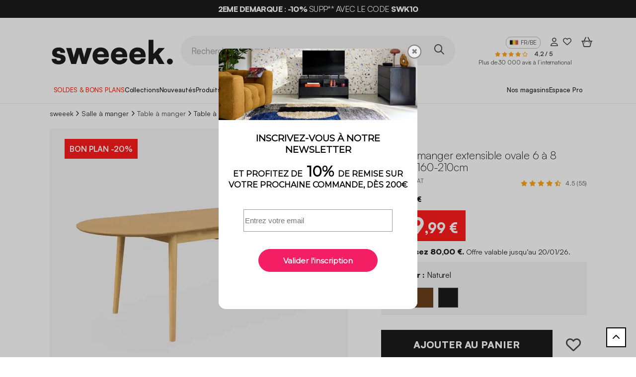

--- FILE ---
content_type: text/html; charset=UTF-8
request_url: https://fr.sweeek.be/product/table-a-manger-extensible-naturelle-ovale
body_size: 66277
content:
<!DOCTYPE html>
<html class="no-js in-style" lang="fr" data-locale="fr_BE" data-route="product">
    <head>
        <script>(function(n,d,s,l,m){var a=n.userAgent;if(a.indexOf(l)===-1&&a.indexOf(m)===-1){var f=d.getElementsByTagName(s)[0],j=d.createElement(s);j.async=true;
                j.src='https://tag.search.sensefuel.live/tag/f7dc7afa-481a-406e-a08d-a52780bd9245/tagp.js';f.parentNode.insertBefore(j,f);}
            })(navigator,document,'script','Lighthouse','moto g power');</script>

        <!-- Google Tag Manager -->
        <script>(function(w,d,s,l,i){w[l]=w[l]||[];w[l].push({'gtm.start':
        new Date().getTime(),event:'gtm.js'});var f=d.getElementsByTagName(s)[0],
        j=d.createElement(s),dl=l!='dataLayer'?'&l='+l:'';j.async=true;j.src=
        'https://www.googletagmanager.com/gtm.js?id='+i+dl;f.parentNode.insertBefore(j,f);
        })(window,document,'script','dataLayer','GTM-WJFF8W5');</script>
        <!-- End Google Tag Manager -->
        <title>Table à manger extensible naturelle ovale  | sweeek</title>
        <script>window.env = "prod"</script>
                    <meta charset="utf-8" />
<meta http-equiv="x-ua-compatible" content="ie=edge" />
<meta name="viewport" content="width=device-width, initial-scale=1, minimum-scale=1.0" />
<meta name="robots" content="index, follow" />
<meta name="description" content="Table &agrave; manger extensible ovale placage bois de ch&ecirc;ne naturel, 6 &agrave; 8 places, 160 &agrave; 210cm. Livraison rapide au meilleur prix. Garantie 2 ans." />
<meta name="p:domain_verify" content="6b801c2f1b875c045d85303e1278a05b" />
<meta property="og:type" content="product" />
<meta property="og:site_name" content="sweeek" />
<meta property="product:price:amount" content="319,99" />
<meta property="product:price:currency" content="EUR" />
<meta property="og:image" content="https://sweeek.twic.pics/products/292909/original/ilisoxts160nat-7af9624139a1d1d233cce58ea8664dc9.jpg" />
<meta property="og:title" content="Table &agrave; manger extensible naturelle ovale  | sweeek" />

                <link rel="canonical" href="https://fr.sweeek.be/product/table-a-manger-extensible-noire-ovale-8-places"/>

        
        
        <link rel="alternate" hreflang="fr-BE" href="https://fr.sweeek.be/product/table-a-manger-extensible-naturelle-ovale" /><link rel="alternate" hreflang="en-GB" href="https://www.sweeek.co.uk/product/extensible-oval-dining-table-6-to-8-seats-160-210cm-1" /><link rel="alternate" hreflang="nl-BE" href="https://nl.sweeek.be/product/uitschuifbare-natuurlijke-ovale-eettafel" /><link rel="alternate" hreflang="fr-FR" href="https://www.sweeek.fr/product/table-a-manger-extensible-naturelle-ovale" /><link rel="alternate" hreflang="es-ES" href="https://www.sweeek.es/product/mesa-de-comedor-extensible-natural-oval" /><link rel="alternate" hreflang="nl-NL" href="https://www.sweeek.nl/product/uitschuifbare-natuurlijke-ovale-eettafel" /><link rel="alternate" hreflang="pt-PT" href="https://www.sweeek.pt/product/mesa-de-jantar-extensivel-oval-natural" /><link rel="alternate" hreflang="it-IT" href="https://www.sweeek.it/product/tavolo-da-pranzo-allungabile-in-legno-ovale-lina-6-8-posti-160-210-cm" /><link rel="alternate" hreflang="de-DE" href="https://www.sweeek.de/product/ausziehbarer-esstisch-lisa-natur-oval" /><link rel="alternate" hreflang="pl-PL" href="https://www.sweeek.pl/product/rozkladany-stol-do-jadalni-owalny-jasny" />
        
                                    <meta property="og:url" content="https://fr.sweeek.be/product/table-a-manger-extensible-naturelle-ovale">
            
                    
        <meta name="facebook-domain-verification" content="abl25dbwp663ekdq5hwpet8ujso2pb" />
        
        
          <link rel="preload" href="/build/runtime.3cc35fb1.js" as="script" /><link rel="preload" href="/build/pages/new-website-product.0231a4c1.js" as="script" />

      <link rel="preload" href="/build/pages/bazaarvoice.56f1d8e7.js" as="script" />
  
        <script async src="https://sweeek.twic.pics/?v1&max-dpr=3&step=50&anticipation=1"></script>
        <script>window.devicePixelRatio = Math.max( window.devicePixelRatio, 2 );</script>

        <link rel="apple-touch-icon" sizes="180x180" href="/apple-touch-icon.png">
        <link rel="icon" type="image/png" sizes="16x16" href="/favicon-16x16.png">
        <link rel="icon" type="image/png" sizes="32x32" href="/favicon-32x32.png">
        <link rel="icon" type="image/png" sizes="48x48" href="/favicon-48x48.png">
        <link rel="icon" type="image/png" sizes="194x194" href="/favicon-194x194.png">
        <link rel="icon" type="image/png" sizes="192x192" href="/android-chrome-192x192.png">
        <link rel="icon" type="image/png" sizes="512x512" href="/android-chrome-512x512.png">
        <link rel="manifest" href="/site.webmanifest">
        <link rel="mask-icon" href="/safari-pinned-tab.svg" color="#828282">
        <link rel="shortcut icon" type="image/x-icon" href="/favicon.ico">
        <meta name="msapplication-TileColor" content="#828282">
        <meta name="theme-color" content="#ffffff">


        

<script>
    window.dataLayer = window.dataLayer || [];
    dataLayer.push({"profil":"not connected"});
</script>


                <script type="text/javascript" src="/external/js/crm360.js" async></script>
        
                            
        <!-- HTML5 shim and Respond.js for IE8 support of HTML5 elements and media queries -->
        <!--[if lt IE 9]>
            <script src="https://oss.maxcdn.com/html5shiv/3.7.3/html5shiv.min.js"></script>
            <script src="https://oss.maxcdn.com/respond/1.4.2/respond.min.js"></script>
        <![endif]-->

        <link rel="preload" as="image" fetchpriority="high" href="/images/13051988.svg">
        <style>.img-gigadjo {z-index:-1;pointer-events:none;position:absolute !important;top:0;left:0;width:1000px !important;height: 1000px !important; max-width: 99vw !important; max-height: 99vh !important;}</style>

                      <link rel="stylesheet" href="/fonts/satoshi/index.css"/>

            <link rel="preload" href="/build/pages/font-awesome.d22a5a48.css" as="style" onload="this.onload=null;this.rel='stylesheet'"/>
<noscript><link rel="stylesheet" href="/build/pages/font-awesome.d22a5a48.css"/></noscript>
            <link rel="stylesheet" href="/build/app/inouit-styles.f8d5a77f.css" />
            <link rel="stylesheet" href="/build/app/styles.aca17e96.css" />
        
  

      <link rel="stylesheet" href="https://cdn.jsdelivr.net/npm/@alma/widgets@3.x.x/dist/widgets.min.css" />
  
  
        <!-- Put in javascript block -->
        <script src="/build/9755.ec1049f9.js"></script><script src="/build/8234.a887a6f2.js"></script><script src="/build/app.20f5c2e6.js"></script>
        <link rel="preload" href="/build/3138.5ad3a22f.js" as="script" /><link rel="preload" href="/build/app/inouit.96a7a1ce.js" as="script" />
        <link rel="preload" href="/build/pages/cart-summary.2b06b646.js" as="script" />
        <link rel="preload" href="/build/6809.9f80e0fe.js" as="script" /><link rel="preload" href="/build/pages/newsletter.a4631590.js" as="script" />
        <link rel="preload" href="/build/app/loader.6f5a6e4f.js" as="script" />
        <link rel="preload" href="/build/app/global.5775fc62.js" as="script" />
        <link rel="preload" href="/build/7313.66faffa2.js" as="script" /><link rel="preload" href="/build/function/add-to-cart.429c1b91.js" as="script" />
        <link rel="preload" href="/build/function/selected-to-wishlist.ddb6aa3e.js" as="script" />
        <link rel="preload" href="/build/function/add-to-wishlist.f7041785.js" as="script" />
        <link rel="preload" href="/build/external/datalayer.5d381992.js" as="script" />
        <link rel="preload" href="/build/app/obfuscated-link.5c821d95.js" as="script" />
    </head>
            <body data-brand="sweeek"     data-controller=""

>
            <img fetchpriority="high" alt="." width="1000" height="1000" class="img-gigadjo" src="/images/13051988.svg">
            <!-- Google Tag Manager (noscript) -->
            <noscript><iframe src="https://www.googletagmanager.com/ns.html?id=GTM-WJFF8W5" height="0" width="0" style="display:none;visibility:hidden"></iframe></noscript>
            <!-- End Google Tag Manager (noscript) -->

            <!--[if lt IE 9]>
                <p class="browser-upgrade">
                    You are using an outdated browser. Please upgrade your browser to improve your experience.
                </p>
            <![endif]-->

            <div class="page">
                                    <header id="in-header">
                                                                  <span class=" link-with-obfuscation" style="" data-link="aHR0cHM6Ly9mci5zd2VlZWsuYmUvY29tbWVyY2lhbC1vcGVyYXRpb24vYm9ucy1wbGFucy0x"
     >

                        <div class="promotion-banner p-2 p-lg-0" style="background-color: rgba(0,0,0,1)">
                            <p class="promotion-banner-text mb-0" style="color: rgba(255,255,255,1)">
                                                                    <strong>2EME DEMARQUE</strong> : <strong>-10%</strong> SUPP** AVEC LE CODE <strong>SWK10</strong>
                                                            </p>
                        </div>
                    
    </span>
                        
  <div class="header container d-block">
    <div class="d-flex col-12 header-content px-lg-3 mx-auto mx-lg-35 align-items-center flex-nowrap">
      <div class="col-lg-3 ml-8 d-flex logo-container">
        <span class="mx-4 w-100  link-with-obfuscation" style="" data-link="Lw=="
     >

                                
    
    <img src="https://sweeek.twic.pics/images/logo/sweeek-logo-fr.svg?v=2" alt="Alice’s garden devient sweeek" class="sweeek-logo" loading="eager" width="250" height="65">

    
    
                        
    </span>
      </div>
      <div class="header-search-div d-flex d-lg-block col-lg-6 mt-0 mt-lg-4 gap-3">
        <div class="menu-btn ms-4 d-block d-lg-none">
          <button type="button" id="open-button" aria-label="Ouvrir le menu"><i class="fa-regular fa-bars fa-2xl menu-burger"></i></button>
        </div>
        <div class="ms-lg-0 transform-mobile">
          <form method="get" action="" class="d-flex align-items-center">
            <input id="search" name="query" type="text" class="field header-input-search" placeholder="Rechercher des produits ..." />
            <button type="button" class="search-btn p-1 w-auto" id="in-search-btn" aria-label="Rechercher des produits ..."><i class="fa-regular fa-magnifying-glass fa-2xl"></i></button>
          </form>
        </div>
      </div>
      <div class="header-content-right-header col-lg-3 mt-0 mt-lg-4">
                  
	        		        		        		        		        		        		        		        		        		        	

<div class="right-header d-flex justify-content-lg-end">
	<div class="language mx-3 d-none d-lg-flex align-items-start">
		<span class="current"><img class="lang-ico" src="/img/flags/sitebe/flag@1x.png" alt="" height="16" width="16" />FR/BE</span>
					<ul class="menu-lang">
									<li class="lang lang-fr">
					<span class=" link-with-obfuscation" style="" data-link="aHR0cHM6Ly93d3cuc3dlZWVrLmRlLw=="
     >

							<img class="lang-ico" src="/img/flags/sitede/flag@1x.png" alt="" height="16" width="16" />DE/DE</a>
						
    </span>
					</li>
									<li class="lang lang-fr">
					<span class=" link-with-obfuscation" style="" data-link="aHR0cHM6Ly93d3cuc3dlZWVrLmNvLnVrLw=="
     >

							<img class="lang-ico" src="/img/flags/siteuk/flag@1x.png" alt="" height="16" width="16" />EN/GB</a>
						
    </span>
					</li>
									<li class="lang lang-fr">
					<span class=" link-with-obfuscation" style="" data-link="aHR0cHM6Ly93d3cuc3dlZWVrLmVzLw=="
     >

							<img class="lang-ico" src="/img/flags/sitees/flag@1x.png" alt="" height="16" width="16" />ES/ES</a>
						
    </span>
					</li>
									<li class="lang lang-fr">
					<span class=" link-with-obfuscation" style="" data-link="aHR0cHM6Ly9mci5zd2VlZWsuYmUv"
     >

							<img class="lang-ico" src="/img/flags/sitebe/flag@1x.png" alt="" height="16" width="16" />FR/BE</a>
						
    </span>
					</li>
									<li class="lang lang-fr">
					<span class=" link-with-obfuscation" style="" data-link="aHR0cHM6Ly93d3cuc3dlZWVrLmZyLw=="
     >

							<img class="lang-ico" src="/img/flags/sitefr/flag@1x.png" alt="" height="16" width="16" />FR/FR</a>
						
    </span>
					</li>
									<li class="lang lang-fr">
					<span class=" link-with-obfuscation" style="" data-link="aHR0cHM6Ly93d3cuc3dlZWVrLml0Lw=="
     >

							<img class="lang-ico" src="/img/flags/siteit/flag@1x.png" alt="" height="16" width="16" />IT/IT</a>
						
    </span>
					</li>
									<li class="lang lang-fr">
					<span class=" link-with-obfuscation" style="" data-link="aHR0cHM6Ly9ubC5zd2VlZWsuYmUv"
     >

							<img class="lang-ico" src="/img/flags/sitenlbe/flag@1x.png" alt="" height="16" width="16" />NL/BE</a>
						
    </span>
					</li>
									<li class="lang lang-fr">
					<span class=" link-with-obfuscation" style="" data-link="aHR0cHM6Ly93d3cuc3dlZWVrLm5sLw=="
     >

							<img class="lang-ico" src="/img/flags/sitenl/flag@1x.png" alt="" height="16" width="16" />NL/NL</a>
						
    </span>
					</li>
									<li class="lang lang-fr">
					<span class=" link-with-obfuscation" style="" data-link="aHR0cHM6Ly93d3cuc3dlZWVrLnBsLw=="
     >

							<img class="lang-ico" src="/img/flags/sitepl/flag@1x.png" alt="" height="16" width="16" />PL/PL</a>
						
    </span>
					</li>
									<li class="lang lang-fr">
					<span class=" link-with-obfuscation" style="" data-link="aHR0cHM6Ly93d3cuc3dlZWVrLnB0Lw=="
     >

							<img class="lang-ico" src="/img/flags/sitept/flag@1x.png" alt="" height="16" width="16" />PT/PT</a>
						
    </span>
					</li>
							</ul>
			</div>

	<div class="right-header-account mx-lg-3 d-block d-lg-flex align-items-center me-5 me-lg-0">
	<span class=" link-with-obfuscation" style="" data-link="L2Nvbm5lY3Rpb24="
     >

			<i class="fa-regular  fa-user right-header-account"></i>
		
    </span>
</div>

<div class="right-header-heart mx-3 d-none d-lg-flex align-items-center">
	<span class=" link-with-obfuscation" style="" data-link="L3dpc2hsaXN0"
     >

			<i class="fa-regular  fa-heart right-header-account-heart"></i>
		
    </span>
</div>


	<div
        class="right-header-shopping-bag mx-lg-3 d-block d-lg-flex align-items-center me-4 me-lg-0"
        >
    <span class=" link-with-obfuscation" style="" data-link="L2NhcnQ="
     >

                            <i class="fa-regular fa-basket-shopping-simple fa-2xl right-header-empty-shopping-bag"></i>
                    
    </span>
</div>
</div>
          	<div class="float-right mt-1 d-none d-lg-block">
		
    <span class="stars fs-10">
                                    <i class="fa-solid fa-star" style="color:#ff9c00"></i>
                                                <i class="fa-solid fa-star" style="color:#ff9c00"></i>
                                                <i class="fa-solid fa-star" style="color:#ff9c00"></i>
                                                <i class="fa-solid fa-star" style="color:#ff9c00"></i>
                                                <i class="fa-regular fa-star" style="color:#ff9c00"></i>
                                </span>
		<span class="ms-3 fs-12">
			<b>4,2 / 5</b>
		</span>
		<span class="ms-2 fs-12 d-none d-xl-inline-block">
			<a href="https://ratings.bazaarvoice.com/index.html?merchant=alicesgarden&locale=fr_BE" target="_blank">Plus de 30 000 avis à l’international</a>
		</span>
	</div>

              </div>
    </div>
  </div>
      <div id="in-navbar-container" class="navbar-container">
  <div class="container d-block">
    <button id="close-menu" class="d-lg-none"><i class="fa-regular fa-xmark"></i></button>
    <div id="in-navbar" class="navbar d-block overflow-lg-auto">
      <nav class="navbar-crumbs md:none px-lg-4 mx-lg-4 px-0 mx-0">
        <ul class="d-flex ps-0 gap-1vw justify-content-around">
                                    <li class="navbar-crumb menu-level-one " style="background-color: rgba(255,255,255,1);" >
                  <span class=" link-with-obfuscation" style="color: rgba(255,19,0,1);" data-link="aHR0cHM6Ly9mci5zd2VlZWsuYmUvY29tbWVyY2lhbC1vcGVyYXRpb24vYm9ucy1wbGFucy0x"
     >

                          SOLDES &amp; BONS PLANS
                      
    </span>
              </li>
                                                <li class="navbar-crumb menu-level-one " style="background-color: rgba(255,255,255,1);" >
                  <span class=" link-with-obfuscation" style="color: rgba(0,0,0,1);" data-link="aHR0cHM6Ly9mci5zd2VlZWsuYmUvY21zL25vcy1jb2xsZWN0aW9ucw=="
     >

                          Collections
                      
    </span>
              </li>
                                                <li class="navbar-crumb menu-level-one " style="background-color: rgba(255,255,255,1);" >
                  <span class=" link-with-obfuscation" style="color: rgba(0,0,0,1);" data-link="L2NvbW1lcmNpYWwtb3BlcmF0aW9uL25vdXZlYXV0ZXMtNA=="
     >

                          Nouveautés
                      
    </span>
              </li>
                                                                <li class="navbar-crumb products title-menu">
                  <span class="collapse-title">Produits</span>
                  <div class="menu-collapse menu-list-products">
    <ul class="first-level-list">
                    <li class="first-level-item">
                <button class="collapse-title">
                    <span class="collapse-title-content">
                        
    
    <img src="" alt="" class="icon-product" loading="eager" data-twic-src="image:/menu-tab/image/5499b5af-af81-433c-93b2-c7ccc37df744.svg" data-twic-transform="*/quality=70" data-twic-bot="resize=600x600" width="40" height="35">

    
    
                        <span>Mobilier d'intérieur</span>
                    </span>
                </button>
                <ul class="second-level-list">
                    <button class="return-title d-lg-none">
                        <i class="fa-light fa-arrow-left me-2"></i> Mobilier d'intérieur
                    </button>
                                                                <div class="col-lg-3 d-none d-lg-block">
                                                            <li class="second-level-item">
                                    <span class="second-title">
                                        	<a class="d-none d-lg-block" style="" href="/salon">

                                                Salon
                                            
    </a>
                                    </span>
                                    <ul class="third-level-list">
                                                                                    <li class="third-level-item">
                                                <span class=" link-with-obfuscation" style="" data-link="L3NhbG9uL2NhbmFwZQ=="
     >

                                                        Canapé
                                                    
    </span>
                                            </li>
                                                                                    <li class="third-level-item">
                                                <span class=" link-with-obfuscation" style="" data-link="L3NhbG9uL2ZhdXRldWls"
     >

                                                        Fauteuil
                                                    
    </span>
                                            </li>
                                                                                    <li class="third-level-item">
                                                <span class=" link-with-obfuscation" style="" data-link="L3NhbG9uL3BvdWY="
     >

                                                        Pouf et Repose-pieds
                                                    
    </span>
                                            </li>
                                                                                    <li class="third-level-item">
                                                <span class=" link-with-obfuscation" style="" data-link="L3NhbG9uL21ldWJsZS10dg=="
     >

                                                        Meuble TV
                                                    
    </span>
                                            </li>
                                                                                    <li class="third-level-item">
                                                <span class=" link-with-obfuscation" style="" data-link="L3NhbG9uL3RhYmxlcy1kLWFwcG9pbnQ="
     >

                                                        Table d'appoint
                                                    
    </span>
                                            </li>
                                                                                    <li class="third-level-item">
                                                <span class=" link-with-obfuscation" style="" data-link="L3NhbG9uL3RhYmxlLWJhc3Nl"
     >

                                                        Table basse
                                                    
    </span>
                                            </li>
                                                                                    <li class="third-level-item">
                                                <span class=" link-with-obfuscation" style="" data-link="L3NhbG9uL2V0YWdlcmUtYmlibGlvdGhlcXVl"
     >

                                                        Etagère, Bibliothèque
                                                    
    </span>
                                            </li>
                                                                                    <li class="third-level-item">
                                                <span class=" link-with-obfuscation" style="" data-link="L3NhbG9uL21ldWJsZS12aW55bGU="
     >

                                                        Meuble Vinyle
                                                    
    </span>
                                            </li>
                                                                                    <li class="third-level-item">
                                                <span class=" link-with-obfuscation" style="" data-link="L3NhbG9uL3JhbmdlLWJ1Y2hlcy1pbnRlcmlldXI="
     >

                                                        Range bûches intérieur
                                                    
    </span>
                                            </li>
                                                                            </ul>
                                </li>
                                                            <li class="second-level-item">
                                    <span class="second-title">
                                        	<a class="d-none d-lg-block" style="" href="/bureau1">

                                                Bureau
                                            
    </a>
                                    </span>
                                    <ul class="third-level-list">
                                                                                    <li class="third-level-item">
                                                <span class=" link-with-obfuscation" style="" data-link="L2J1cmVhdTEvYnVyZWF1"
     >

                                                        Bureau, Table de bureau
                                                    
    </span>
                                            </li>
                                                                                    <li class="third-level-item">
                                                <span class=" link-with-obfuscation" style="" data-link="L2J1cmVhdTEvY2hhaXNlLWRlLWJ1cmVhdS1mYXV0ZXVpbC1kZS1idXJlYXUtMQ=="
     >

                                                        Chaise de bureau, Fauteuil de bureau
                                                    
    </span>
                                            </li>
                                                                                    <li class="third-level-item">
                                                <span class=" link-with-obfuscation" style="" data-link="L2J1cmVhdTEvbWV1Ymxlcy1kZS1yYW5nZW1lbnQ="
     >

                                                        Meubles de rangement
                                                    
    </span>
                                            </li>
                                                                            </ul>
                                </li>
                                                            <li class="second-level-item">
                                    <span class="second-title">
                                        	<a class="d-none d-lg-block" style="" href="/garage-et-buanderie">

                                                Buanderie
                                            
    </a>
                                    </span>
                                    <ul class="third-level-list">
                                                                                    <li class="third-level-item">
                                                <span class=" link-with-obfuscation" style="" data-link="L2dhcmFnZS1ldC1idWFuZGVyaWUvbWV1YmxlLWJ1YW5kZXJpZQ=="
     >

                                                        Meuble buanderie
                                                    
    </span>
                                            </li>
                                                                                    <li class="third-level-item">
                                                <span class=" link-with-obfuscation" style="" data-link="L2dhcmFnZS1ldC1idWFuZGVyaWUvcmFuZ2VtZW50LWdhcmFnZQ=="
     >

                                                        Rangement garage
                                                    
    </span>
                                            </li>
                                                                            </ul>
                                </li>
                                                    </div>
                                            <div class="col-lg-3 d-none d-lg-block">
                                                            <li class="second-level-item">
                                    <span class="second-title">
                                        	<a class="d-none d-lg-block" style="" href="/salle-a-manger">

                                                Salle à manger
                                            
    </a>
                                    </span>
                                    <ul class="third-level-list">
                                                                                    <li class="third-level-item">
                                                <span class=" link-with-obfuscation" style="" data-link="L3NhbGxlLWEtbWFuZ2VyL2J1ZmZldA=="
     >

                                                        Buffet, Vaisselier
                                                    
    </span>
                                            </li>
                                                                                    <li class="third-level-item">
                                                <span class=" link-with-obfuscation" style="" data-link="L3NhbGxlLWEtbWFuZ2VyL3RhYmxlLWEtbWFuZ2Vy"
     >

                                                        Table à manger
                                                    
    </span>
                                            </li>
                                                                                    <li class="third-level-item">
                                                <span class=" link-with-obfuscation" style="" data-link="L3NhbGxlLWEtbWFuZ2VyL2NoYWlzZS1mYXV0ZXVpbC10YWJvdXJldA=="
     >

                                                        Chaise salle à manger, banc
                                                    
    </span>
                                            </li>
                                                                            </ul>
                                </li>
                                                            <li class="second-level-item">
                                    <span class="second-title">
                                        	<a class="d-none d-lg-block" style="" href="/cuisine">

                                                Cuisine
                                            
    </a>
                                    </span>
                                    <ul class="third-level-list">
                                                                                    <li class="third-level-item">
                                                <span class=" link-with-obfuscation" style="" data-link="L2N1aXNpbmUvYnVmZmV0LWN1aXNpbmU="
     >

                                                        Buffet de cuisine
                                                    
    </span>
                                            </li>
                                                                                    <li class="third-level-item">
                                                <span class=" link-with-obfuscation" style="" data-link="L2N1aXNpbmUvaWxvdC1jZW50cmFs"
     >

                                                        Ilot central
                                                    
    </span>
                                            </li>
                                                                                    <li class="third-level-item">
                                                <span class=" link-with-obfuscation" style="" data-link="L2N1aXNpbmUvdGFibGUtZGUtY3Vpc2luZQ=="
     >

                                                        Table de cuisine
                                                    
    </span>
                                            </li>
                                                                                    <li class="third-level-item">
                                                <span class=" link-with-obfuscation" style="" data-link="L2N1aXNpbmUvY2hhaXNlLWRlLWN1aXNpbmUtYmFuYw=="
     >

                                                        Chaise de cuisine, Banc
                                                    
    </span>
                                            </li>
                                                                                    <li class="third-level-item">
                                                <span class=" link-with-obfuscation" style="" data-link="L2N1aXNpbmUvdGFib3VyZXQtYmFy"
     >

                                                        Tabouret de bar
                                                    
    </span>
                                            </li>
                                                                                    <li class="third-level-item">
                                                <span class=" link-with-obfuscation" style="" data-link="L2N1aXNpbmUvZGVzc2VydGUtY3Vpc2luZQ=="
     >

                                                        Desserte cuisine
                                                    
    </span>
                                            </li>
                                                                            </ul>
                                </li>
                                                    </div>
                                            <div class="col-lg-3 d-none d-lg-block">
                                                            <li class="second-level-item">
                                    <span class="second-title">
                                        	<a class="d-none d-lg-block" style="" href="/chambre">

                                                Chambre
                                            
    </a>
                                    </span>
                                    <ul class="third-level-list">
                                                                                    <li class="third-level-item">
                                                <span class=" link-with-obfuscation" style="" data-link="L2NoYW1icmUvZHJlc3Npbmc="
     >

                                                        Dressing
                                                    
    </span>
                                            </li>
                                                                                    <li class="third-level-item">
                                                <span class=" link-with-obfuscation" style="" data-link="L2NoYW1icmUvYXJtb2lyZQ=="
     >

                                                        Armoire
                                                    
    </span>
                                            </li>
                                                                                    <li class="third-level-item">
                                                <span class=" link-with-obfuscation" style="" data-link="L2NoYW1icmUvY29tbW9kZQ=="
     >

                                                        Commode
                                                    
    </span>
                                            </li>
                                                                                    <li class="third-level-item">
                                                <span class=" link-with-obfuscation" style="" data-link="L2NoYW1icmUvdGFibGUtZGUtY2hldmV0"
     >

                                                        Table de chevet
                                                    
    </span>
                                            </li>
                                                                                    <li class="third-level-item">
                                                <span class=" link-with-obfuscation" style="" data-link="L2NoYW1icmUvbGl0"
     >

                                                        Lit
                                                    
    </span>
                                            </li>
                                                                                    <li class="third-level-item">
                                                <span class=" link-with-obfuscation" style="" data-link="L2NoYW1icmUvdGV0ZS1kZS1saXQ="
     >

                                                        Tête de lit
                                                    
    </span>
                                            </li>
                                                                                    <li class="third-level-item">
                                                <span class=" link-with-obfuscation" style="" data-link="L2NoYW1icmUvbGluZ2UtZGUtbGl0LTE="
     >

                                                        Linge de lit
                                                    
    </span>
                                            </li>
                                                                                    <li class="third-level-item">
                                                <span class=" link-with-obfuscation" style="" data-link="L2NoYW1icmUvYm91dC1kZS1saXQ="
     >

                                                        Bout de lit
                                                    
    </span>
                                            </li>
                                                                                    <li class="third-level-item">
                                                <span class=" link-with-obfuscation" style="" data-link="L2NoYW1icmUvY29pZmZldXNlLW1ldWJsZQ=="
     >

                                                        Coiffeuse
                                                    
    </span>
                                            </li>
                                                                            </ul>
                                </li>
                                                            <li class="second-level-item">
                                    <span class="second-title">
                                        	<a class="d-none d-lg-block" style="" href="/salle-de-bain">

                                                Salle de bain
                                            
    </a>
                                    </span>
                                    <ul class="third-level-list">
                                                                                    <li class="third-level-item">
                                                <span class=" link-with-obfuscation" style="" data-link="L3NhbGxlLWRlLWJhaW4vbWV1YmxlLXNvdXMtbGF2YWJv"
     >

                                                        Meuble sous lavabo
                                                    
    </span>
                                            </li>
                                                                                    <li class="third-level-item">
                                                <span class=" link-with-obfuscation" style="" data-link="L3NhbGxlLWRlLWJhaW4vY29sb25uZS1zYWxsZS1kZS1iYWlu"
     >

                                                        Colonne salle de bain
                                                    
    </span>
                                            </li>
                                                                                    <li class="third-level-item">
                                                <span class=" link-with-obfuscation" style="" data-link="L3NhbGxlLWRlLWJhaW4vbWV1YmxlLXdj"
     >

                                                        Meuble WC
                                                    
    </span>
                                            </li>
                                                                                    <li class="third-level-item">
                                                <span class=" link-with-obfuscation" style="" data-link="L3NhbGxlLWRlLWJhaW4vbWV1YmxlLWRlLXNhbGxlLWRlLWJhaW4="
     >

                                                        Meuble de salle de bain
                                                    
    </span>
                                            </li>
                                                                            </ul>
                                </li>
                                                    </div>
                                            <div class="col-lg-3 d-none d-lg-block">
                                                            <li class="second-level-item">
                                    <span class="second-title">
                                        	<a class="d-none d-lg-block" style="" href="/meubles-d-entree">

                                                Entrée
                                            
    </a>
                                    </span>
                                    <ul class="third-level-list">
                                                                                    <li class="third-level-item">
                                                <span class=" link-with-obfuscation" style="" data-link="L21ldWJsZXMtZC1lbnRyZWUvY29uc29sZQ=="
     >

                                                        Console
                                                    
    </span>
                                            </li>
                                                                                    <li class="third-level-item">
                                                <span class=" link-with-obfuscation" style="" data-link="L21ldWJsZXMtZC1lbnRyZWUvbWV1YmxlLWNoYXVzc3VyZXM="
     >

                                                        Meuble à chaussures
                                                    
    </span>
                                            </li>
                                                                                    <li class="third-level-item">
                                                <span class=" link-with-obfuscation" style="" data-link="L21ldWJsZXMtZC1lbnRyZWUvYmFuYy1kLWVudHJlZS1iYW5jLWNvZmZyZQ=="
     >

                                                        Banc d'entrée, Banc coffre
                                                    
    </span>
                                            </li>
                                                                                    <li class="third-level-item">
                                                <span class=" link-with-obfuscation" style="" data-link="L21ldWJsZXMtZC1lbnRyZWUvcG9ydGUtbWFudGVhdQ=="
     >

                                                        Porte manteau
                                                    
    </span>
                                            </li>
                                                                            </ul>
                                </li>
                                                            <li class="second-level-item">
                                    <span class="second-title">
                                        	<a class="d-none d-lg-block" style="" href="/deco">

                                                Décoration
                                            
    </a>
                                    </span>
                                    <ul class="third-level-list">
                                                                                    <li class="third-level-item">
                                                <span class=" link-with-obfuscation" style="" data-link="L2RlY28vdGFwaXM="
     >

                                                        Tapis
                                                    
    </span>
                                            </li>
                                                                                    <li class="third-level-item">
                                                <span class=" link-with-obfuscation" style="" data-link="L2RlY28vcGxhaWQtZXQtY291c3Npbi1kZS1jYW5hcGU="
     >

                                                        Plaid et Coussin de canapé
                                                    
    </span>
                                            </li>
                                                                                    <li class="third-level-item">
                                                <span class=" link-with-obfuscation" style="" data-link="L2RlY28vbWlyb2ly"
     >

                                                        Miroir
                                                    
    </span>
                                            </li>
                                                                                    <li class="third-level-item">
                                                <span class=" link-with-obfuscation" style="" data-link="L2RlY28vbHVtaW5haXJlLWludGVyaWV1cg=="
     >

                                                        Luminaire intérieur
                                                    
    </span>
                                            </li>
                                                                                    <li class="third-level-item">
                                                <span class=" link-with-obfuscation" style="" data-link="L2RlY28vcGFubmVhdS1tdXJhbC1kZWNvcmF0aWY="
     >

                                                        Panneau mural décoratif
                                                    
    </span>
                                            </li>
                                                                                    <li class="third-level-item">
                                                <span class=" link-with-obfuscation" style="" data-link="L2RlY28vb2JqZXRzLWRlY28="
     >

                                                        Autres objets déco
                                                    
    </span>
                                            </li>
                                                                            </ul>
                                </li>
                                                    </div>
                                                                                <div class="col-12 d-block d-lg-none">
                                                    <li class="second-level-item">
                                <span class="second-title">
                                    <span class="d-block d-lg-none">Salon</span>
                                </span>
                                <ul class="third-level-list">
                                                                            <li class="third-level-item">
                                            <span class=" link-with-obfuscation" style="" data-link="L3NhbG9uL2NhbmFwZQ=="
     >

                                                    Canapé
                                                
    </span>
                                        </li>
                                                                            <li class="third-level-item">
                                            <span class=" link-with-obfuscation" style="" data-link="L3NhbG9uL2ZhdXRldWls"
     >

                                                    Fauteuil
                                                
    </span>
                                        </li>
                                                                            <li class="third-level-item">
                                            <span class=" link-with-obfuscation" style="" data-link="L3NhbG9uL3BvdWY="
     >

                                                    Pouf et Repose-pieds
                                                
    </span>
                                        </li>
                                                                            <li class="third-level-item">
                                            <span class=" link-with-obfuscation" style="" data-link="L3NhbG9uL21ldWJsZS10dg=="
     >

                                                    Meuble TV
                                                
    </span>
                                        </li>
                                                                            <li class="third-level-item">
                                            <span class=" link-with-obfuscation" style="" data-link="L3NhbG9uL3RhYmxlcy1kLWFwcG9pbnQ="
     >

                                                    Table d'appoint
                                                
    </span>
                                        </li>
                                                                            <li class="third-level-item">
                                            <span class=" link-with-obfuscation" style="" data-link="L3NhbG9uL3RhYmxlLWJhc3Nl"
     >

                                                    Table basse
                                                
    </span>
                                        </li>
                                                                            <li class="third-level-item">
                                            <span class=" link-with-obfuscation" style="" data-link="L3NhbG9uL2V0YWdlcmUtYmlibGlvdGhlcXVl"
     >

                                                    Etagère, Bibliothèque
                                                
    </span>
                                        </li>
                                                                            <li class="third-level-item">
                                            <span class=" link-with-obfuscation" style="" data-link="L3NhbG9uL21ldWJsZS12aW55bGU="
     >

                                                    Meuble Vinyle
                                                
    </span>
                                        </li>
                                                                            <li class="third-level-item">
                                            <span class=" link-with-obfuscation" style="" data-link="L3NhbG9uL3JhbmdlLWJ1Y2hlcy1pbnRlcmlldXI="
     >

                                                    Range bûches intérieur
                                                
    </span>
                                        </li>
                                                                    </ul>
                            </li>
                                                    <li class="second-level-item">
                                <span class="second-title">
                                    <span class="d-block d-lg-none">Salle à manger</span>
                                </span>
                                <ul class="third-level-list">
                                                                            <li class="third-level-item">
                                            <span class=" link-with-obfuscation" style="" data-link="L3NhbGxlLWEtbWFuZ2VyL2J1ZmZldA=="
     >

                                                    Buffet, Vaisselier
                                                
    </span>
                                        </li>
                                                                            <li class="third-level-item">
                                            <span class=" link-with-obfuscation" style="" data-link="L3NhbGxlLWEtbWFuZ2VyL3RhYmxlLWEtbWFuZ2Vy"
     >

                                                    Table à manger
                                                
    </span>
                                        </li>
                                                                            <li class="third-level-item">
                                            <span class=" link-with-obfuscation" style="" data-link="L3NhbGxlLWEtbWFuZ2VyL2NoYWlzZS1mYXV0ZXVpbC10YWJvdXJldA=="
     >

                                                    Chaise salle à manger, banc
                                                
    </span>
                                        </li>
                                                                    </ul>
                            </li>
                                                    <li class="second-level-item">
                                <span class="second-title">
                                    <span class="d-block d-lg-none">Chambre</span>
                                </span>
                                <ul class="third-level-list">
                                                                            <li class="third-level-item">
                                            <span class=" link-with-obfuscation" style="" data-link="L2NoYW1icmUvZHJlc3Npbmc="
     >

                                                    Dressing
                                                
    </span>
                                        </li>
                                                                            <li class="third-level-item">
                                            <span class=" link-with-obfuscation" style="" data-link="L2NoYW1icmUvYXJtb2lyZQ=="
     >

                                                    Armoire
                                                
    </span>
                                        </li>
                                                                            <li class="third-level-item">
                                            <span class=" link-with-obfuscation" style="" data-link="L2NoYW1icmUvY29tbW9kZQ=="
     >

                                                    Commode
                                                
    </span>
                                        </li>
                                                                            <li class="third-level-item">
                                            <span class=" link-with-obfuscation" style="" data-link="L2NoYW1icmUvdGFibGUtZGUtY2hldmV0"
     >

                                                    Table de chevet
                                                
    </span>
                                        </li>
                                                                            <li class="third-level-item">
                                            <span class=" link-with-obfuscation" style="" data-link="L2NoYW1icmUvbGl0"
     >

                                                    Lit
                                                
    </span>
                                        </li>
                                                                            <li class="third-level-item">
                                            <span class=" link-with-obfuscation" style="" data-link="L2NoYW1icmUvdGV0ZS1kZS1saXQ="
     >

                                                    Tête de lit
                                                
    </span>
                                        </li>
                                                                            <li class="third-level-item">
                                            <span class=" link-with-obfuscation" style="" data-link="L2NoYW1icmUvbGluZ2UtZGUtbGl0LTE="
     >

                                                    Linge de lit
                                                
    </span>
                                        </li>
                                                                            <li class="third-level-item">
                                            <span class=" link-with-obfuscation" style="" data-link="L2NoYW1icmUvYm91dC1kZS1saXQ="
     >

                                                    Bout de lit
                                                
    </span>
                                        </li>
                                                                            <li class="third-level-item">
                                            <span class=" link-with-obfuscation" style="" data-link="L2NoYW1icmUvY29pZmZldXNlLW1ldWJsZQ=="
     >

                                                    Coiffeuse
                                                
    </span>
                                        </li>
                                                                    </ul>
                            </li>
                                                    <li class="second-level-item">
                                <span class="second-title">
                                    <span class="d-block d-lg-none">Entrée</span>
                                </span>
                                <ul class="third-level-list">
                                                                            <li class="third-level-item">
                                            <span class=" link-with-obfuscation" style="" data-link="L21ldWJsZXMtZC1lbnRyZWUvY29uc29sZQ=="
     >

                                                    Console
                                                
    </span>
                                        </li>
                                                                            <li class="third-level-item">
                                            <span class=" link-with-obfuscation" style="" data-link="L21ldWJsZXMtZC1lbnRyZWUvbWV1YmxlLWNoYXVzc3VyZXM="
     >

                                                    Meuble à chaussures
                                                
    </span>
                                        </li>
                                                                            <li class="third-level-item">
                                            <span class=" link-with-obfuscation" style="" data-link="L21ldWJsZXMtZC1lbnRyZWUvYmFuYy1kLWVudHJlZS1iYW5jLWNvZmZyZQ=="
     >

                                                    Banc d'entrée, Banc coffre
                                                
    </span>
                                        </li>
                                                                            <li class="third-level-item">
                                            <span class=" link-with-obfuscation" style="" data-link="L21ldWJsZXMtZC1lbnRyZWUvcG9ydGUtbWFudGVhdQ=="
     >

                                                    Porte manteau
                                                
    </span>
                                        </li>
                                                                    </ul>
                            </li>
                                                    <li class="second-level-item">
                                <span class="second-title">
                                    <span class="d-block d-lg-none">Bureau</span>
                                </span>
                                <ul class="third-level-list">
                                                                            <li class="third-level-item">
                                            <span class=" link-with-obfuscation" style="" data-link="L2J1cmVhdTEvYnVyZWF1"
     >

                                                    Bureau, Table de bureau
                                                
    </span>
                                        </li>
                                                                            <li class="third-level-item">
                                            <span class=" link-with-obfuscation" style="" data-link="L2J1cmVhdTEvY2hhaXNlLWRlLWJ1cmVhdS1mYXV0ZXVpbC1kZS1idXJlYXUtMQ=="
     >

                                                    Chaise de bureau, Fauteuil de bureau
                                                
    </span>
                                        </li>
                                                                            <li class="third-level-item">
                                            <span class=" link-with-obfuscation" style="" data-link="L2J1cmVhdTEvbWV1Ymxlcy1kZS1yYW5nZW1lbnQ="
     >

                                                    Meubles de rangement
                                                
    </span>
                                        </li>
                                                                    </ul>
                            </li>
                                                    <li class="second-level-item">
                                <span class="second-title">
                                    <span class="d-block d-lg-none">Cuisine</span>
                                </span>
                                <ul class="third-level-list">
                                                                            <li class="third-level-item">
                                            <span class=" link-with-obfuscation" style="" data-link="L2N1aXNpbmUvYnVmZmV0LWN1aXNpbmU="
     >

                                                    Buffet de cuisine
                                                
    </span>
                                        </li>
                                                                            <li class="third-level-item">
                                            <span class=" link-with-obfuscation" style="" data-link="L2N1aXNpbmUvaWxvdC1jZW50cmFs"
     >

                                                    Ilot central
                                                
    </span>
                                        </li>
                                                                            <li class="third-level-item">
                                            <span class=" link-with-obfuscation" style="" data-link="L2N1aXNpbmUvdGFibGUtZGUtY3Vpc2luZQ=="
     >

                                                    Table de cuisine
                                                
    </span>
                                        </li>
                                                                            <li class="third-level-item">
                                            <span class=" link-with-obfuscation" style="" data-link="L2N1aXNpbmUvY2hhaXNlLWRlLWN1aXNpbmUtYmFuYw=="
     >

                                                    Chaise de cuisine, Banc
                                                
    </span>
                                        </li>
                                                                            <li class="third-level-item">
                                            <span class=" link-with-obfuscation" style="" data-link="L2N1aXNpbmUvdGFib3VyZXQtYmFy"
     >

                                                    Tabouret de bar
                                                
    </span>
                                        </li>
                                                                            <li class="third-level-item">
                                            <span class=" link-with-obfuscation" style="" data-link="L2N1aXNpbmUvZGVzc2VydGUtY3Vpc2luZQ=="
     >

                                                    Desserte cuisine
                                                
    </span>
                                        </li>
                                                                    </ul>
                            </li>
                                                    <li class="second-level-item">
                                <span class="second-title">
                                    <span class="d-block d-lg-none">Salle de bain</span>
                                </span>
                                <ul class="third-level-list">
                                                                            <li class="third-level-item">
                                            <span class=" link-with-obfuscation" style="" data-link="L3NhbGxlLWRlLWJhaW4vbWV1YmxlLXNvdXMtbGF2YWJv"
     >

                                                    Meuble sous lavabo
                                                
    </span>
                                        </li>
                                                                            <li class="third-level-item">
                                            <span class=" link-with-obfuscation" style="" data-link="L3NhbGxlLWRlLWJhaW4vY29sb25uZS1zYWxsZS1kZS1iYWlu"
     >

                                                    Colonne salle de bain
                                                
    </span>
                                        </li>
                                                                            <li class="third-level-item">
                                            <span class=" link-with-obfuscation" style="" data-link="L3NhbGxlLWRlLWJhaW4vbWV1YmxlLXdj"
     >

                                                    Meuble WC
                                                
    </span>
                                        </li>
                                                                            <li class="third-level-item">
                                            <span class=" link-with-obfuscation" style="" data-link="L3NhbGxlLWRlLWJhaW4vbWV1YmxlLWRlLXNhbGxlLWRlLWJhaW4="
     >

                                                    Meuble de salle de bain
                                                
    </span>
                                        </li>
                                                                    </ul>
                            </li>
                                                    <li class="second-level-item">
                                <span class="second-title">
                                    <span class="d-block d-lg-none">Décoration</span>
                                </span>
                                <ul class="third-level-list">
                                                                            <li class="third-level-item">
                                            <span class=" link-with-obfuscation" style="" data-link="L2RlY28vdGFwaXM="
     >

                                                    Tapis
                                                
    </span>
                                        </li>
                                                                            <li class="third-level-item">
                                            <span class=" link-with-obfuscation" style="" data-link="L2RlY28vcGxhaWQtZXQtY291c3Npbi1kZS1jYW5hcGU="
     >

                                                    Plaid et Coussin de canapé
                                                
    </span>
                                        </li>
                                                                            <li class="third-level-item">
                                            <span class=" link-with-obfuscation" style="" data-link="L2RlY28vbWlyb2ly"
     >

                                                    Miroir
                                                
    </span>
                                        </li>
                                                                            <li class="third-level-item">
                                            <span class=" link-with-obfuscation" style="" data-link="L2RlY28vbHVtaW5haXJlLWludGVyaWV1cg=="
     >

                                                    Luminaire intérieur
                                                
    </span>
                                        </li>
                                                                            <li class="third-level-item">
                                            <span class=" link-with-obfuscation" style="" data-link="L2RlY28vcGFubmVhdS1tdXJhbC1kZWNvcmF0aWY="
     >

                                                    Panneau mural décoratif
                                                
    </span>
                                        </li>
                                                                            <li class="third-level-item">
                                            <span class=" link-with-obfuscation" style="" data-link="L2RlY28vb2JqZXRzLWRlY28="
     >

                                                    Autres objets déco
                                                
    </span>
                                        </li>
                                                                    </ul>
                            </li>
                                                    <li class="second-level-item">
                                <span class="second-title">
                                    <span class="d-block d-lg-none">Buanderie</span>
                                </span>
                                <ul class="third-level-list">
                                                                            <li class="third-level-item">
                                            <span class=" link-with-obfuscation" style="" data-link="L2dhcmFnZS1ldC1idWFuZGVyaWUvbWV1YmxlLWJ1YW5kZXJpZQ=="
     >

                                                    Meuble buanderie
                                                
    </span>
                                        </li>
                                                                            <li class="third-level-item">
                                            <span class=" link-with-obfuscation" style="" data-link="L2dhcmFnZS1ldC1idWFuZGVyaWUvcmFuZ2VtZW50LWdhcmFnZQ=="
     >

                                                    Rangement garage
                                                
    </span>
                                        </li>
                                                                    </ul>
                            </li>
                                            </div>
                                    </ul>
            </li>
                    <li class="first-level-item">
                <button class="collapse-title">
                    <span class="collapse-title-content">
                        
    
    <img src="" alt="" class="icon-product" loading="eager" data-twic-src="image:/menu-tab/image/861c01aa-407e-4900-8dd6-9b066ef78026.svg" data-twic-transform="*/quality=70" data-twic-bot="resize=600x600" width="40" height="35">

    
    
                        <span>Terrasse, Jardin</span>
                    </span>
                </button>
                <ul class="second-level-list">
                    <button class="return-title d-lg-none">
                        <i class="fa-light fa-arrow-left me-2"></i> Terrasse, Jardin
                    </button>
                                                                <div class="col-lg-3 d-none d-lg-block">
                                                            <li class="second-level-item">
                                    <span class="second-title">
                                        	<a class="d-none d-lg-block" style="" href="/parasol-tonnelle">

                                                Pergola, Parasol, Tonnelle
                                            
    </a>
                                    </span>
                                    <ul class="third-level-list">
                                                                                    <li class="third-level-item">
                                                <span class=" link-with-obfuscation" style="" data-link="L3BhcmFzb2wtdG9ubmVsbGUvcGVyZ29sYS1iaW9jbGltYXRpcXVl"
     >

                                                        Pergola bioclimatique
                                                    
    </span>
                                            </li>
                                                                                    <li class="third-level-item">
                                                <span class=" link-with-obfuscation" style="" data-link="L3BhcmFzb2wtdG9ubmVsbGUvcGVyZ29sYQ=="
     >

                                                        Pergola
                                                    
    </span>
                                            </li>
                                                                                    <li class="third-level-item">
                                                <span class=" link-with-obfuscation" style="" data-link="L3BhcmFzb2wtdG9ubmVsbGUvdG9ubmVsbGU="
     >

                                                        Tonnelle
                                                    
    </span>
                                            </li>
                                                                                    <li class="third-level-item">
                                                <span class=" link-with-obfuscation" style="" data-link="L3BhcmFzb2wtdG9ubmVsbGUvcGFyYXNvbA=="
     >

                                                        Parasol
                                                    
    </span>
                                            </li>
                                                                                    <li class="third-level-item">
                                                <span class=" link-with-obfuscation" style="" data-link="L3BhcmFzb2wtdG9ubmVsbGUvYWNjZXNzb2lyZXMtcGFyYXNvbA=="
     >

                                                        Accessoires Parasol
                                                    
    </span>
                                            </li>
                                                                                    <li class="third-level-item">
                                                <span class=" link-with-obfuscation" style="" data-link="L3BhcmFzb2wtdG9ubmVsbGUvYnJpc2UtdnVl"
     >

                                                        Brise vue, paravent
                                                    
    </span>
                                            </li>
                                                                                    <li class="third-level-item">
                                                <span class=" link-with-obfuscation" style="" data-link="L3BhcmFzb2wtdG9ubmVsbGUvdGVudGUtcmVjZXB0aW9u"
     >

                                                        Tente de réception
                                                    
    </span>
                                            </li>
                                                                            </ul>
                                </li>
                                                            <li class="second-level-item">
                                    <span class="second-title">
                                        	<a class="d-none d-lg-block" style="" href="/amenagement-jardin">

                                                Jardinage
                                            
    </a>
                                    </span>
                                    <ul class="third-level-list">
                                                                                    <li class="third-level-item">
                                                <span class=" link-with-obfuscation" style="" data-link="L2FtZW5hZ2VtZW50LWphcmRpbi9yZWN1cGVyYXRldXItZC1lYXU="
     >

                                                        Récupérateur d'eau
                                                    
    </span>
                                            </li>
                                                                                    <li class="third-level-item">
                                                <span class=" link-with-obfuscation" style="" data-link="L2FtZW5hZ2VtZW50LWphcmRpbi9wb3RhZ2Vy"
     >

                                                        Potager
                                                    
    </span>
                                            </li>
                                                                                    <li class="third-level-item">
                                                <span class=" link-with-obfuscation" style="" data-link="L2FtZW5hZ2VtZW50LWphcmRpbi9hY2Nlc3NvaXJlLWRlLWphcmRpbg=="
     >

                                                        Tuyau d'arrosage, Enrouleur
                                                    
    </span>
                                            </li>
                                                                                    <li class="third-level-item">
                                                <span class=" link-with-obfuscation" style="" data-link="L2FtZW5hZ2VtZW50LWphcmRpbi9hY2Nlc3NvaXJlcy1qYXJkaW5hZ2U="
     >

                                                        Accessoires jardinage
                                                    
    </span>
                                            </li>
                                                                            </ul>
                                </li>
                                                    </div>
                                            <div class="col-lg-3 d-none d-lg-block">
                                                            <li class="second-level-item">
                                    <span class="second-title">
                                        	<a class="d-none d-lg-block" style="" href="/mobilier-jardin">

                                                Mobilier de jardin
                                            
    </a>
                                    </span>
                                    <ul class="third-level-list">
                                                                                    <li class="third-level-item">
                                                <span class=" link-with-obfuscation" style="" data-link="L21vYmlsaWVyLWphcmRpbi9zYWxvbi1qYXJkaW4="
     >

                                                        Salon de jardin
                                                    
    </span>
                                            </li>
                                                                                    <li class="third-level-item">
                                                <span class=" link-with-obfuscation" style="" data-link="L21vYmlsaWVyLWphcmRpbi90YWJsZS1qYXJkaW4="
     >

                                                        Table de jardin
                                                    
    </span>
                                            </li>
                                                                                    <li class="third-level-item">
                                                <span class=" link-with-obfuscation" style="" data-link="L21vYmlsaWVyLWphcmRpbi90YWJsZS1ldC1jaGFpc2UtZGUtamFyZGlu"
     >

                                                        Table et chaises de jardin
                                                    
    </span>
                                            </li>
                                                                                    <li class="third-level-item">
                                                <span class=" link-with-obfuscation" style="" data-link="L21vYmlsaWVyLWphcmRpbi9jaGFpc2UtZmF1dGV1aWw="
     >

                                                        Chaise de jardin, fauteuil
                                                    
    </span>
                                            </li>
                                                                                    <li class="third-level-item">
                                                <span class=" link-with-obfuscation" style="" data-link="L21vYmlsaWVyLWphcmRpbi90cmFuc2F0LWJhaW4tZGUtc29sZWls"
     >

                                                        Transat, bain de soleil
                                                    
    </span>
                                            </li>
                                                                                    <li class="third-level-item">
                                                <span class=" link-with-obfuscation" style="" data-link="L21vYmlsaWVyLWphcmRpbi9iYWxhbmNlbGxlLWZhdXRldWlsLXN1c3BlbmR1"
     >

                                                        Fauteuil suspendu, Balancelle
                                                    
    </span>
                                            </li>
                                                                                    <li class="third-level-item">
                                                <span class=" link-with-obfuscation" style="" data-link="L21vYmlsaWVyLWphcmRpbi9oYW1hYw=="
     >

                                                        Hamac
                                                    
    </span>
                                            </li>
                                                                                    <li class="third-level-item">
                                                <span class=" link-with-obfuscation" style="" data-link="L21vYmlsaWVyLWphcmRpbi9tb2JpbGllci1kZS1yZWNlcHRpb24="
     >

                                                        Mobilier de réception
                                                    
    </span>
                                            </li>
                                                                                    <li class="third-level-item">
                                                <span class=" link-with-obfuscation" style="" data-link="L21vYmlsaWVyLWphcmRpbi9ob3Vzc2UtZGUtcHJvdGVjdGlvbg=="
     >

                                                        Housse de protection
                                                    
    </span>
                                            </li>
                                                                                    <li class="third-level-item">
                                                	<a class="" style="" href="/mobilier-jardin/banc-de-jardin">

                                                        Banc de jardin
                                                    
    </a>
                                            </li>
                                                                            </ul>
                                </li>
                                                            <li class="second-level-item">
                                    <span class="second-title">
                                        	<a class="d-none d-lg-block" style="" href="/animalerie">

                                                Animalerie
                                            
    </a>
                                    </span>
                                    <ul class="third-level-list">
                                                                                    <li class="third-level-item">
                                                <span class=" link-with-obfuscation" style="" data-link="L2FuaW1hbGVyaWUvcG91bGFpbGxlcg=="
     >

                                                        Poulailler, Clapier
                                                    
    </span>
                                            </li>
                                                                            </ul>
                                </li>
                                                    </div>
                                            <div class="col-lg-3 d-none d-lg-block">
                                                            <li class="second-level-item">
                                    <span class="second-title">
                                        	<a class="d-none d-lg-block" style="" href="/barbecue-chauffage">

                                                Barbecue, plancha, brasero
                                            
    </a>
                                    </span>
                                    <ul class="third-level-list">
                                                                                    <li class="third-level-item">
                                                <span class=" link-with-obfuscation" style="" data-link="L2JhcmJlY3VlLWNoYXVmZmFnZS9iYXJiZWN1ZQ=="
     >

                                                        Barbecue
                                                    
    </span>
                                            </li>
                                                                                    <li class="third-level-item">
                                                <span class=" link-with-obfuscation" style="" data-link="L2JhcmJlY3VlLWNoYXVmZmFnZS9icmFzZXJv"
     >

                                                        Braséro
                                                    
    </span>
                                            </li>
                                                                                    <li class="third-level-item">
                                                <span class=" link-with-obfuscation" style="" data-link="L2JhcmJlY3VlLWNoYXVmZmFnZS9hY2Nlc3NvaXJlcy1iYXJiZWN1ZQ=="
     >

                                                        Accessoires barbecue
                                                    
    </span>
                                            </li>
                                                                                    <li class="third-level-item">
                                                <span class=" link-with-obfuscation" style="" data-link="L2JhcmJlY3VlLWNoYXVmZmFnZS9wbGFuY2hh"
     >

                                                        Plancha
                                                    
    </span>
                                            </li>
                                                                                    <li class="third-level-item">
                                                <span class=" link-with-obfuscation" style="" data-link="L2JhcmJlY3VlLWNoYXVmZmFnZS9kZXNzZXJ0ZS1leHRlcmlldXJl"
     >

                                                        Desserte extérieure
                                                    
    </span>
                                            </li>
                                                                                    <li class="third-level-item">
                                                <span class=" link-with-obfuscation" style="" data-link="L2JhcmJlY3VlLWNoYXVmZmFnZS9jdWlzaW5lLWV4dGVyaWV1cmU="
     >

                                                        Cuisine extérieure
                                                    
    </span>
                                            </li>
                                                                            </ul>
                                </li>
                                                            <li class="second-level-item">
                                    <span class="second-title">
                                        	<a class="d-none d-lg-block" style="" href="/amenagement-decoration">

                                                Décoration terrasse
                                            
    </a>
                                    </span>
                                    <ul class="third-level-list">
                                                                                    <li class="third-level-item">
                                                <span class=" link-with-obfuscation" style="" data-link="L2FtZW5hZ2VtZW50LWRlY29yYXRpb24vdGFwaXMtZXh0ZXJpZXVy"
     >

                                                        Tapis extérieur
                                                    
    </span>
                                            </li>
                                                                                    <li class="third-level-item">
                                                <span class=" link-with-obfuscation" style="" data-link="L2FtZW5hZ2VtZW50LWRlY29yYXRpb24vYm91bGUtbGVk"
     >

                                                        Eclairage extérieur
                                                    
    </span>
                                            </li>
                                                                                    <li class="third-level-item">
                                                <span class=" link-with-obfuscation" style="" data-link="L2FtZW5hZ2VtZW50LWRlY29yYXRpb24vdGV4dGlsZS1kLWV4dGVyaWV1cg=="
     >

                                                        Textile d'extérieur
                                                    
    </span>
                                            </li>
                                                                            </ul>
                                </li>
                                                    </div>
                                            <div class="col-lg-3 d-none d-lg-block">
                                                            <li class="second-level-item">
                                    <span class="second-title">
                                        	<a class="d-none d-lg-block" style="" href="/rangement-jardin">

                                                Rangement jardin
                                            
    </a>
                                    </span>
                                    <ul class="third-level-list">
                                                                                    <li class="third-level-item">
                                                <span class=" link-with-obfuscation" style="" data-link="L3JhbmdlbWVudC1qYXJkaW4vcG9ydGlsbG9uLWRlLWphcmRpbg=="
     >

                                                        Portail, portillon de jardin
                                                    
    </span>
                                            </li>
                                                                                    <li class="third-level-item">
                                                <span class=" link-with-obfuscation" style="" data-link="L3JhbmdlbWVudC1qYXJkaW4vYWJyaS1qYXJkaW4="
     >

                                                        Abri de jardin
                                                    
    </span>
                                            </li>
                                                                                    <li class="third-level-item">
                                                <span class=" link-with-obfuscation" style="" data-link="L3JhbmdlbWVudC1qYXJkaW4vYWJyaS1idWNoZXM="
     >

                                                        Abri bûches
                                                    
    </span>
                                            </li>
                                                                                    <li class="third-level-item">
                                                <span class=" link-with-obfuscation" style="" data-link="L3JhbmdlbWVudC1qYXJkaW4vY2FycG9ydC1hYnJpLXZlbG8="
     >

                                                        Carport, abri à vélo
                                                    
    </span>
                                            </li>
                                                                                    <li class="third-level-item">
                                                <span class=" link-with-obfuscation" style="" data-link="L3JhbmdlbWVudC1qYXJkaW4vZGFsbGUtZGUtdGVycmFzc2U="
     >

                                                        Dalle de terrasse
                                                    
    </span>
                                            </li>
                                                                                    <li class="third-level-item">
                                                <span class=" link-with-obfuscation" style="" data-link="L3JhbmdlbWVudC1qYXJkaW4vY2FjaGUtcG91YmVsbGUtZXh0ZXJpZXVy"
     >

                                                        Cache poubelle extérieur
                                                    
    </span>
                                            </li>
                                                                                    <li class="third-level-item">
                                                <span class=" link-with-obfuscation" style="" data-link="L3JhbmdlbWVudC1qYXJkaW4vY29mZnJlLWRlLWphcmRpbg=="
     >

                                                        Coffre de jardin
                                                    
    </span>
                                            </li>
                                                                            </ul>
                                </li>
                                                            <li class="second-level-item">
                                    <span class="second-title">
                                        	<a class="d-none d-lg-block" style="" href="/piscine-spa">

                                                Piscine, Spa
                                            
    </a>
                                    </span>
                                    <ul class="third-level-list">
                                                                                    <li class="third-level-item">
                                                <span class=" link-with-obfuscation" style="" data-link="L3Bpc2NpbmUtc3BhL3NwYQ=="
     >

                                                        Spa Rigide
                                                    
    </span>
                                            </li>
                                                                                    <li class="third-level-item">
                                                <span class=" link-with-obfuscation" style="" data-link="L3Bpc2NpbmUtc3BhL2FjY2Vzc29pcmVzLXBvdXItc3Bh"
     >

                                                        Accessoires pour spa
                                                    
    </span>
                                            </li>
                                                                            </ul>
                                </li>
                                                    </div>
                                                                                <div class="col-12 d-block d-lg-none">
                                                    <li class="second-level-item">
                                <span class="second-title">
                                    <span class="d-block d-lg-none">Pergola, Parasol, Tonnelle</span>
                                </span>
                                <ul class="third-level-list">
                                                                            <li class="third-level-item">
                                            <span class=" link-with-obfuscation" style="" data-link="L3BhcmFzb2wtdG9ubmVsbGUvcGVyZ29sYS1iaW9jbGltYXRpcXVl"
     >

                                                    Pergola bioclimatique
                                                
    </span>
                                        </li>
                                                                            <li class="third-level-item">
                                            <span class=" link-with-obfuscation" style="" data-link="L3BhcmFzb2wtdG9ubmVsbGUvcGVyZ29sYQ=="
     >

                                                    Pergola
                                                
    </span>
                                        </li>
                                                                            <li class="third-level-item">
                                            <span class=" link-with-obfuscation" style="" data-link="L3BhcmFzb2wtdG9ubmVsbGUvdG9ubmVsbGU="
     >

                                                    Tonnelle
                                                
    </span>
                                        </li>
                                                                            <li class="third-level-item">
                                            <span class=" link-with-obfuscation" style="" data-link="L3BhcmFzb2wtdG9ubmVsbGUvcGFyYXNvbA=="
     >

                                                    Parasol
                                                
    </span>
                                        </li>
                                                                            <li class="third-level-item">
                                            <span class=" link-with-obfuscation" style="" data-link="L3BhcmFzb2wtdG9ubmVsbGUvYWNjZXNzb2lyZXMtcGFyYXNvbA=="
     >

                                                    Accessoires Parasol
                                                
    </span>
                                        </li>
                                                                            <li class="third-level-item">
                                            <span class=" link-with-obfuscation" style="" data-link="L3BhcmFzb2wtdG9ubmVsbGUvYnJpc2UtdnVl"
     >

                                                    Brise vue, paravent
                                                
    </span>
                                        </li>
                                                                            <li class="third-level-item">
                                            <span class=" link-with-obfuscation" style="" data-link="L3BhcmFzb2wtdG9ubmVsbGUvdGVudGUtcmVjZXB0aW9u"
     >

                                                    Tente de réception
                                                
    </span>
                                        </li>
                                                                    </ul>
                            </li>
                                                    <li class="second-level-item">
                                <span class="second-title">
                                    <span class="d-block d-lg-none">Mobilier de jardin</span>
                                </span>
                                <ul class="third-level-list">
                                                                            <li class="third-level-item">
                                            <span class=" link-with-obfuscation" style="" data-link="L21vYmlsaWVyLWphcmRpbi9zYWxvbi1qYXJkaW4="
     >

                                                    Salon de jardin
                                                
    </span>
                                        </li>
                                                                            <li class="third-level-item">
                                            <span class=" link-with-obfuscation" style="" data-link="L21vYmlsaWVyLWphcmRpbi90YWJsZS1qYXJkaW4="
     >

                                                    Table de jardin
                                                
    </span>
                                        </li>
                                                                            <li class="third-level-item">
                                            <span class=" link-with-obfuscation" style="" data-link="L21vYmlsaWVyLWphcmRpbi90YWJsZS1ldC1jaGFpc2UtZGUtamFyZGlu"
     >

                                                    Table et chaises de jardin
                                                
    </span>
                                        </li>
                                                                            <li class="third-level-item">
                                            <span class=" link-with-obfuscation" style="" data-link="L21vYmlsaWVyLWphcmRpbi9jaGFpc2UtZmF1dGV1aWw="
     >

                                                    Chaise de jardin, fauteuil
                                                
    </span>
                                        </li>
                                                                            <li class="third-level-item">
                                            <span class=" link-with-obfuscation" style="" data-link="L21vYmlsaWVyLWphcmRpbi90cmFuc2F0LWJhaW4tZGUtc29sZWls"
     >

                                                    Transat, bain de soleil
                                                
    </span>
                                        </li>
                                                                            <li class="third-level-item">
                                            <span class=" link-with-obfuscation" style="" data-link="L21vYmlsaWVyLWphcmRpbi9iYWxhbmNlbGxlLWZhdXRldWlsLXN1c3BlbmR1"
     >

                                                    Fauteuil suspendu, Balancelle
                                                
    </span>
                                        </li>
                                                                            <li class="third-level-item">
                                            <span class=" link-with-obfuscation" style="" data-link="L21vYmlsaWVyLWphcmRpbi9oYW1hYw=="
     >

                                                    Hamac
                                                
    </span>
                                        </li>
                                                                            <li class="third-level-item">
                                            <span class=" link-with-obfuscation" style="" data-link="L21vYmlsaWVyLWphcmRpbi9tb2JpbGllci1kZS1yZWNlcHRpb24="
     >

                                                    Mobilier de réception
                                                
    </span>
                                        </li>
                                                                            <li class="third-level-item">
                                            <span class=" link-with-obfuscation" style="" data-link="L21vYmlsaWVyLWphcmRpbi9ob3Vzc2UtZGUtcHJvdGVjdGlvbg=="
     >

                                                    Housse de protection
                                                
    </span>
                                        </li>
                                                                            <li class="third-level-item">
                                            	<a class="" style="" href="/mobilier-jardin/banc-de-jardin">

                                                    Banc de jardin
                                                
    </a>
                                        </li>
                                                                    </ul>
                            </li>
                                                    <li class="second-level-item">
                                <span class="second-title">
                                    <span class="d-block d-lg-none">Barbecue, plancha, brasero</span>
                                </span>
                                <ul class="third-level-list">
                                                                            <li class="third-level-item">
                                            <span class=" link-with-obfuscation" style="" data-link="L2JhcmJlY3VlLWNoYXVmZmFnZS9iYXJiZWN1ZQ=="
     >

                                                    Barbecue
                                                
    </span>
                                        </li>
                                                                            <li class="third-level-item">
                                            <span class=" link-with-obfuscation" style="" data-link="L2JhcmJlY3VlLWNoYXVmZmFnZS9icmFzZXJv"
     >

                                                    Braséro
                                                
    </span>
                                        </li>
                                                                            <li class="third-level-item">
                                            <span class=" link-with-obfuscation" style="" data-link="L2JhcmJlY3VlLWNoYXVmZmFnZS9hY2Nlc3NvaXJlcy1iYXJiZWN1ZQ=="
     >

                                                    Accessoires barbecue
                                                
    </span>
                                        </li>
                                                                            <li class="third-level-item">
                                            <span class=" link-with-obfuscation" style="" data-link="L2JhcmJlY3VlLWNoYXVmZmFnZS9wbGFuY2hh"
     >

                                                    Plancha
                                                
    </span>
                                        </li>
                                                                            <li class="third-level-item">
                                            <span class=" link-with-obfuscation" style="" data-link="L2JhcmJlY3VlLWNoYXVmZmFnZS9kZXNzZXJ0ZS1leHRlcmlldXJl"
     >

                                                    Desserte extérieure
                                                
    </span>
                                        </li>
                                                                            <li class="third-level-item">
                                            <span class=" link-with-obfuscation" style="" data-link="L2JhcmJlY3VlLWNoYXVmZmFnZS9jdWlzaW5lLWV4dGVyaWV1cmU="
     >

                                                    Cuisine extérieure
                                                
    </span>
                                        </li>
                                                                    </ul>
                            </li>
                                                    <li class="second-level-item">
                                <span class="second-title">
                                    <span class="d-block d-lg-none">Rangement jardin</span>
                                </span>
                                <ul class="third-level-list">
                                                                            <li class="third-level-item">
                                            <span class=" link-with-obfuscation" style="" data-link="L3JhbmdlbWVudC1qYXJkaW4vcG9ydGlsbG9uLWRlLWphcmRpbg=="
     >

                                                    Portail, portillon de jardin
                                                
    </span>
                                        </li>
                                                                            <li class="third-level-item">
                                            <span class=" link-with-obfuscation" style="" data-link="L3JhbmdlbWVudC1qYXJkaW4vYWJyaS1qYXJkaW4="
     >

                                                    Abri de jardin
                                                
    </span>
                                        </li>
                                                                            <li class="third-level-item">
                                            <span class=" link-with-obfuscation" style="" data-link="L3JhbmdlbWVudC1qYXJkaW4vYWJyaS1idWNoZXM="
     >

                                                    Abri bûches
                                                
    </span>
                                        </li>
                                                                            <li class="third-level-item">
                                            <span class=" link-with-obfuscation" style="" data-link="L3JhbmdlbWVudC1qYXJkaW4vY2FycG9ydC1hYnJpLXZlbG8="
     >

                                                    Carport, abri à vélo
                                                
    </span>
                                        </li>
                                                                            <li class="third-level-item">
                                            <span class=" link-with-obfuscation" style="" data-link="L3JhbmdlbWVudC1qYXJkaW4vZGFsbGUtZGUtdGVycmFzc2U="
     >

                                                    Dalle de terrasse
                                                
    </span>
                                        </li>
                                                                            <li class="third-level-item">
                                            <span class=" link-with-obfuscation" style="" data-link="L3JhbmdlbWVudC1qYXJkaW4vY2FjaGUtcG91YmVsbGUtZXh0ZXJpZXVy"
     >

                                                    Cache poubelle extérieur
                                                
    </span>
                                        </li>
                                                                            <li class="third-level-item">
                                            <span class=" link-with-obfuscation" style="" data-link="L3JhbmdlbWVudC1qYXJkaW4vY29mZnJlLWRlLWphcmRpbg=="
     >

                                                    Coffre de jardin
                                                
    </span>
                                        </li>
                                                                    </ul>
                            </li>
                                                    <li class="second-level-item">
                                <span class="second-title">
                                    <span class="d-block d-lg-none">Jardinage</span>
                                </span>
                                <ul class="third-level-list">
                                                                            <li class="third-level-item">
                                            <span class=" link-with-obfuscation" style="" data-link="L2FtZW5hZ2VtZW50LWphcmRpbi9yZWN1cGVyYXRldXItZC1lYXU="
     >

                                                    Récupérateur d'eau
                                                
    </span>
                                        </li>
                                                                            <li class="third-level-item">
                                            <span class=" link-with-obfuscation" style="" data-link="L2FtZW5hZ2VtZW50LWphcmRpbi9wb3RhZ2Vy"
     >

                                                    Potager
                                                
    </span>
                                        </li>
                                                                            <li class="third-level-item">
                                            <span class=" link-with-obfuscation" style="" data-link="L2FtZW5hZ2VtZW50LWphcmRpbi9hY2Nlc3NvaXJlLWRlLWphcmRpbg=="
     >

                                                    Tuyau d'arrosage, Enrouleur
                                                
    </span>
                                        </li>
                                                                            <li class="third-level-item">
                                            <span class=" link-with-obfuscation" style="" data-link="L2FtZW5hZ2VtZW50LWphcmRpbi9hY2Nlc3NvaXJlcy1qYXJkaW5hZ2U="
     >

                                                    Accessoires jardinage
                                                
    </span>
                                        </li>
                                                                    </ul>
                            </li>
                                                    <li class="second-level-item">
                                <span class="second-title">
                                    <span class="d-block d-lg-none">Animalerie</span>
                                </span>
                                <ul class="third-level-list">
                                                                            <li class="third-level-item">
                                            <span class=" link-with-obfuscation" style="" data-link="L2FuaW1hbGVyaWUvcG91bGFpbGxlcg=="
     >

                                                    Poulailler, Clapier
                                                
    </span>
                                        </li>
                                                                    </ul>
                            </li>
                                                    <li class="second-level-item">
                                <span class="second-title">
                                    <span class="d-block d-lg-none">Décoration terrasse</span>
                                </span>
                                <ul class="third-level-list">
                                                                            <li class="third-level-item">
                                            <span class=" link-with-obfuscation" style="" data-link="L2FtZW5hZ2VtZW50LWRlY29yYXRpb24vdGFwaXMtZXh0ZXJpZXVy"
     >

                                                    Tapis extérieur
                                                
    </span>
                                        </li>
                                                                            <li class="third-level-item">
                                            <span class=" link-with-obfuscation" style="" data-link="L2FtZW5hZ2VtZW50LWRlY29yYXRpb24vYm91bGUtbGVk"
     >

                                                    Eclairage extérieur
                                                
    </span>
                                        </li>
                                                                            <li class="third-level-item">
                                            <span class=" link-with-obfuscation" style="" data-link="L2FtZW5hZ2VtZW50LWRlY29yYXRpb24vdGV4dGlsZS1kLWV4dGVyaWV1cg=="
     >

                                                    Textile d'extérieur
                                                
    </span>
                                        </li>
                                                                    </ul>
                            </li>
                                                    <li class="second-level-item">
                                <span class="second-title">
                                    <span class="d-block d-lg-none">Piscine, Spa</span>
                                </span>
                                <ul class="third-level-list">
                                                                            <li class="third-level-item">
                                            <span class=" link-with-obfuscation" style="" data-link="L3Bpc2NpbmUtc3BhL3NwYQ=="
     >

                                                    Spa Rigide
                                                
    </span>
                                        </li>
                                                                            <li class="third-level-item">
                                            <span class=" link-with-obfuscation" style="" data-link="L3Bpc2NpbmUtc3BhL2FjY2Vzc29pcmVzLXBvdXItc3Bh"
     >

                                                    Accessoires pour spa
                                                
    </span>
                                        </li>
                                                                    </ul>
                            </li>
                                            </div>
                                    </ul>
            </li>
                    <li class="first-level-item">
                <button class="collapse-title">
                    <span class="collapse-title-content">
                        
    
    <img src="" alt="" class="icon-product" loading="eager" data-twic-src="image:/menu-tab/image/68060eb0-a80f-414e-b6c0-ec661bd3c146.svg" data-twic-transform="*/quality=70" data-twic-bot="resize=600x600" width="40" height="35">

    
    
                        <span>Kids</span>
                    </span>
                </button>
                <ul class="second-level-list">
                    <button class="return-title d-lg-none">
                        <i class="fa-light fa-arrow-left me-2"></i> Kids
                    </button>
                                                                <div class="col-lg-3 d-none d-lg-block">
                                                            <li class="second-level-item">
                                    <span class="second-title">
                                        	<a class="d-none d-lg-block" style="" href="/chambre-enfant">

                                                Chambre enfant
                                            
    </a>
                                    </span>
                                    <ul class="third-level-list">
                                                                                    <li class="third-level-item">
                                                <span class=" link-with-obfuscation" style="" data-link="L2NoYW1icmUtZW5mYW50L3RhYmxlLWVuZmFudC1jaGFpc2UtdGFib3VyZXQ="
     >

                                                        Table enfant, chaise, tabouret
                                                    
    </span>
                                            </li>
                                                                                    <li class="third-level-item">
                                                <span class=" link-with-obfuscation" style="" data-link="L2NoYW1icmUtZW5mYW50L2xpdC1lbmZhbnQ="
     >

                                                        Lit enfant, tête de lit
                                                    
    </span>
                                            </li>
                                                                                    <li class="third-level-item">
                                                <span class=" link-with-obfuscation" style="" data-link="L2NoYW1icmUtZW5mYW50L2xpbmdlLWRlLWxpdC1lbmZhbnQ="
     >

                                                        Linge de lit enfant
                                                    
    </span>
                                            </li>
                                                                                    <li class="third-level-item">
                                                <span class=" link-with-obfuscation" style="" data-link="L2NoYW1icmUtZW5mYW50L3RhYmxlLWRlLWNoZXZldC1lbmZhbnQ="
     >

                                                        Table de chevet enfant
                                                    
    </span>
                                            </li>
                                                                                    <li class="third-level-item">
                                                <span class=" link-with-obfuscation" style="" data-link="L2NoYW1icmUtZW5mYW50L2NvbW1vZGUtZW5mYW50"
     >

                                                        Commode enfant
                                                    
    </span>
                                            </li>
                                                                                    <li class="third-level-item">
                                                <span class=" link-with-obfuscation" style="" data-link="L2NoYW1icmUtZW5mYW50L2NvZmZyZS1hLWpvdWV0"
     >

                                                        Coffre à jouets, tabouret coffre
                                                    
    </span>
                                            </li>
                                                                                    <li class="third-level-item">
                                                <span class=" link-with-obfuscation" style="" data-link="L2NoYW1icmUtZW5mYW50L2V0YWdlcmUtZW5mYW50LXBlbmRlcmllLWJpYmxpb3RoZXF1ZQ=="
     >

                                                        Étagère enfant, penderie, bibliothèque
                                                    
    </span>
                                            </li>
                                                                                    <li class="third-level-item">
                                                <span class=" link-with-obfuscation" style="" data-link="L2NoYW1icmUtZW5mYW50L2J1cmVhdS1lbmZhbnQ="
     >

                                                        Bureau enfant
                                                    
    </span>
                                            </li>
                                                                                    <li class="third-level-item">
                                                <span class=" link-with-obfuscation" style="" data-link="L2NoYW1icmUtZW5mYW50L3JhbmdlbWVudC1jaGFtYnJlLWVuZmFudA=="
     >

                                                        Rangement chambre enfant
                                                    
    </span>
                                            </li>
                                                                                    <li class="third-level-item">
                                                <span class=" link-with-obfuscation" style="" data-link="L2NoYW1icmUtZW5mYW50L3RhcGlzLWVuZmFudA=="
     >

                                                        Tapis enfant
                                                    
    </span>
                                            </li>
                                                                                    <li class="third-level-item">
                                                <span class=" link-with-obfuscation" style="" data-link="L2NoYW1icmUtZW5mYW50L2pldXgtZW5mYW50"
     >

                                                        Autres jouets pour enfant
                                                    
    </span>
                                            </li>
                                                                            </ul>
                                </li>
                                                    </div>
                                            <div class="col-lg-3 d-none d-lg-block">
                                                            <li class="second-level-item">
                                    <span class="second-title">
                                        	<a class="d-none d-lg-block" style="" href="/jeux-plein-air">

                                                Sports et loisirs
                                            
    </a>
                                    </span>
                                    <ul class="third-level-list">
                                                                                    <li class="third-level-item">
                                                <span class=" link-with-obfuscation" style="" data-link="L2pldXgtcGxlaW4tYWlyL3Nwb3J0"
     >

                                                        Tennis de table
                                                    
    </span>
                                            </li>
                                                                                    <li class="third-level-item">
                                                <span class=" link-with-obfuscation" style="" data-link="L2pldXgtcGxlaW4tYWlyL3RyYW1wb2xpbmU="
     >

                                                        Trampoline
                                                    
    </span>
                                            </li>
                                                                                    <li class="third-level-item">
                                                <span class=" link-with-obfuscation" style="" data-link="L2pldXgtcGxlaW4tYWlyL2FjY2Vzc29pcmVzLXRyYW1wb2xpbmU="
     >

                                                        Accessoires trampoline
                                                    
    </span>
                                            </li>
                                                                                    <li class="third-level-item">
                                                <span class=" link-with-obfuscation" style="" data-link="L2pldXgtcGxlaW4tYWlyL2FpcmUtZGUtamV1eA=="
     >

                                                        Balançoire, toboggan, portique
                                                    
    </span>
                                            </li>
                                                                                    <li class="third-level-item">
                                                <span class=" link-with-obfuscation" style="" data-link="L2pldXgtcGxlaW4tYWlyL2pldXgtaW1pdGF0aW9u"
     >

                                                        Jeux d'imitation
                                                    
    </span>
                                            </li>
                                                                                    <li class="third-level-item">
                                                <span class=" link-with-obfuscation" style="" data-link="L2pldXgtcGxlaW4tYWlyL2NhYmFuZQ=="
     >

                                                        Cabane enfant
                                                    
    </span>
                                            </li>
                                                                            </ul>
                                </li>
                                                    </div>
                                            <div class="col-lg-3 d-none d-lg-block">
                                                            <li class="second-level-item">
                                    <span class="second-title">
                                        	<a class="d-none d-lg-block" style="" href="/mobilier-jardin-enfant">

                                                Mobilier de jardin enfant
                                            
    </a>
                                    </span>
                                    <ul class="third-level-list">
                                                                                    <li class="third-level-item">
                                                <span class=" link-with-obfuscation" style="" data-link="L21vYmlsaWVyLWphcmRpbi1lbmZhbnQvc2Fsb24tamFyZGluLWVuZmFudA=="
     >

                                                        Salon de jardin enfant
                                                    
    </span>
                                            </li>
                                                                                    <li class="third-level-item">
                                                <span class=" link-with-obfuscation" style="" data-link="L21vYmlsaWVyLWphcmRpbi1lbmZhbnQvY2hhaXNlLWRlLWphcmRpbi1lbmZhbnQ="
     >

                                                        Chaise de jardin, Fauteuil enfant
                                                    
    </span>
                                            </li>
                                                                            </ul>
                                </li>
                                                    </div>
                                            <div class="col-lg-3 d-none d-lg-block">
                                                    </div>
                                                                                <div class="col-12 d-block d-lg-none">
                                                    <li class="second-level-item">
                                <span class="second-title">
                                    <span class="d-block d-lg-none">Chambre enfant</span>
                                </span>
                                <ul class="third-level-list">
                                                                            <li class="third-level-item">
                                            <span class=" link-with-obfuscation" style="" data-link="L2NoYW1icmUtZW5mYW50L3RhYmxlLWVuZmFudC1jaGFpc2UtdGFib3VyZXQ="
     >

                                                    Table enfant, chaise, tabouret
                                                
    </span>
                                        </li>
                                                                            <li class="third-level-item">
                                            <span class=" link-with-obfuscation" style="" data-link="L2NoYW1icmUtZW5mYW50L2xpdC1lbmZhbnQ="
     >

                                                    Lit enfant, tête de lit
                                                
    </span>
                                        </li>
                                                                            <li class="third-level-item">
                                            <span class=" link-with-obfuscation" style="" data-link="L2NoYW1icmUtZW5mYW50L2xpbmdlLWRlLWxpdC1lbmZhbnQ="
     >

                                                    Linge de lit enfant
                                                
    </span>
                                        </li>
                                                                            <li class="third-level-item">
                                            <span class=" link-with-obfuscation" style="" data-link="L2NoYW1icmUtZW5mYW50L3RhYmxlLWRlLWNoZXZldC1lbmZhbnQ="
     >

                                                    Table de chevet enfant
                                                
    </span>
                                        </li>
                                                                            <li class="third-level-item">
                                            <span class=" link-with-obfuscation" style="" data-link="L2NoYW1icmUtZW5mYW50L2NvbW1vZGUtZW5mYW50"
     >

                                                    Commode enfant
                                                
    </span>
                                        </li>
                                                                            <li class="third-level-item">
                                            <span class=" link-with-obfuscation" style="" data-link="L2NoYW1icmUtZW5mYW50L2NvZmZyZS1hLWpvdWV0"
     >

                                                    Coffre à jouets, tabouret coffre
                                                
    </span>
                                        </li>
                                                                            <li class="third-level-item">
                                            <span class=" link-with-obfuscation" style="" data-link="L2NoYW1icmUtZW5mYW50L2V0YWdlcmUtZW5mYW50LXBlbmRlcmllLWJpYmxpb3RoZXF1ZQ=="
     >

                                                    Étagère enfant, penderie, bibliothèque
                                                
    </span>
                                        </li>
                                                                            <li class="third-level-item">
                                            <span class=" link-with-obfuscation" style="" data-link="L2NoYW1icmUtZW5mYW50L2J1cmVhdS1lbmZhbnQ="
     >

                                                    Bureau enfant
                                                
    </span>
                                        </li>
                                                                            <li class="third-level-item">
                                            <span class=" link-with-obfuscation" style="" data-link="L2NoYW1icmUtZW5mYW50L3JhbmdlbWVudC1jaGFtYnJlLWVuZmFudA=="
     >

                                                    Rangement chambre enfant
                                                
    </span>
                                        </li>
                                                                            <li class="third-level-item">
                                            <span class=" link-with-obfuscation" style="" data-link="L2NoYW1icmUtZW5mYW50L3RhcGlzLWVuZmFudA=="
     >

                                                    Tapis enfant
                                                
    </span>
                                        </li>
                                                                            <li class="third-level-item">
                                            <span class=" link-with-obfuscation" style="" data-link="L2NoYW1icmUtZW5mYW50L2pldXgtZW5mYW50"
     >

                                                    Autres jouets pour enfant
                                                
    </span>
                                        </li>
                                                                    </ul>
                            </li>
                                                    <li class="second-level-item">
                                <span class="second-title">
                                    <span class="d-block d-lg-none">Sports et loisirs</span>
                                </span>
                                <ul class="third-level-list">
                                                                            <li class="third-level-item">
                                            <span class=" link-with-obfuscation" style="" data-link="L2pldXgtcGxlaW4tYWlyL3Nwb3J0"
     >

                                                    Tennis de table
                                                
    </span>
                                        </li>
                                                                            <li class="third-level-item">
                                            <span class=" link-with-obfuscation" style="" data-link="L2pldXgtcGxlaW4tYWlyL3RyYW1wb2xpbmU="
     >

                                                    Trampoline
                                                
    </span>
                                        </li>
                                                                            <li class="third-level-item">
                                            <span class=" link-with-obfuscation" style="" data-link="L2pldXgtcGxlaW4tYWlyL2FjY2Vzc29pcmVzLXRyYW1wb2xpbmU="
     >

                                                    Accessoires trampoline
                                                
    </span>
                                        </li>
                                                                            <li class="third-level-item">
                                            <span class=" link-with-obfuscation" style="" data-link="L2pldXgtcGxlaW4tYWlyL2FpcmUtZGUtamV1eA=="
     >

                                                    Balançoire, toboggan, portique
                                                
    </span>
                                        </li>
                                                                            <li class="third-level-item">
                                            <span class=" link-with-obfuscation" style="" data-link="L2pldXgtcGxlaW4tYWlyL2pldXgtaW1pdGF0aW9u"
     >

                                                    Jeux d'imitation
                                                
    </span>
                                        </li>
                                                                            <li class="third-level-item">
                                            <span class=" link-with-obfuscation" style="" data-link="L2pldXgtcGxlaW4tYWlyL2NhYmFuZQ=="
     >

                                                    Cabane enfant
                                                
    </span>
                                        </li>
                                                                    </ul>
                            </li>
                                                    <li class="second-level-item">
                                <span class="second-title">
                                    <span class="d-block d-lg-none">Mobilier de jardin enfant</span>
                                </span>
                                <ul class="third-level-list">
                                                                            <li class="third-level-item">
                                            <span class=" link-with-obfuscation" style="" data-link="L21vYmlsaWVyLWphcmRpbi1lbmZhbnQvc2Fsb24tamFyZGluLWVuZmFudA=="
     >

                                                    Salon de jardin enfant
                                                
    </span>
                                        </li>
                                                                            <li class="third-level-item">
                                            <span class=" link-with-obfuscation" style="" data-link="L21vYmlsaWVyLWphcmRpbi1lbmZhbnQvY2hhaXNlLWRlLWphcmRpbi1lbmZhbnQ="
     >

                                                    Chaise de jardin, Fauteuil enfant
                                                
    </span>
                                        </li>
                                                                    </ul>
                            </li>
                                            </div>
                                    </ul>
            </li>
            </ul>
</div>
                </li>
                                                                              <li class="navbar-crumb room title-menu">
                  <span>Pièces de la maison</span>
                  <div class="menu-collapse menu-list-cards">
	<ul class="room-list">
					<li class="room-item">
					<a class="" style="" href="/salon">

						<div class="navbar-image">
							
            <picture>

                    
                                                                                                                                                                                                                                            
                        <source media="(max-width: 767px)" srcset="https://sweeek.twic.pics/products/5a5ac1d4-1da5-4827-9785-dd30ab386136.png?twic=v1/cover=1.9:1/resize=150 default, https://sweeek.twic.pics/products/5a5ac1d4-1da5-4827-9785-dd30ab386136.png?twic=v1/cover=1.9:1/resize=150 300w, https://sweeek.twic.pics/products/5a5ac1d4-1da5-4827-9785-dd30ab386136.png?twic=v1/cover=1.9:1/resize=250 500w, https://sweeek.twic.pics/products/5a5ac1d4-1da5-4827-9785-dd30ab386136.png?twic=v1/cover=1.9:1/resize=350 700w, https://sweeek.twic.pics/products/5a5ac1d4-1da5-4827-9785-dd30ab386136.png?twic=v1/cover=1.9:1/resize=450 900w, https://sweeek.twic.pics/products/5a5ac1d4-1da5-4827-9785-dd30ab386136.png?twic=v1/cover=1.9:1/resize=550 1100w, https://sweeek.twic.pics/products/5a5ac1d4-1da5-4827-9785-dd30ab386136.png?twic=v1/cover=1.9:1/resize=650 1300w, https://sweeek.twic.pics/products/5a5ac1d4-1da5-4827-9785-dd30ab386136.png?twic=v1/cover=1.9:1/resize=750 1500w" />
            
    <img src="https://sweeek.twic.pics/products/5a5ac1d4-1da5-4827-9785-dd30ab386136.png?twic=v1/resize=500x200/quality=70/output=preview" alt=";" class="navbar-image" loading="eager" data-twic-src="image:/products/5a5ac1d4-1da5-4827-9785-dd30ab386136.png" data-twic-transform="*/resize=500x200/quality=70" data-twic-bot="resize=600x600" width="500" height="200">

            </picture>
    
    
						</div>
						<span>Salon</span>
					
    </a>
			</li>
					<li class="room-item">
					<a class="" style="" href="/salle-a-manger">

						<div class="navbar-image">
							
            <picture>

                    
                                                                                                                                                                                                                                            
                        <source media="(max-width: 767px)" srcset="https://sweeek.twic.pics/products/82f4b497-e151-474a-a4e8-92ebcdbfd3cb.png?twic=v1/cover=1.9:1/resize=150 default, https://sweeek.twic.pics/products/82f4b497-e151-474a-a4e8-92ebcdbfd3cb.png?twic=v1/cover=1.9:1/resize=150 300w, https://sweeek.twic.pics/products/82f4b497-e151-474a-a4e8-92ebcdbfd3cb.png?twic=v1/cover=1.9:1/resize=250 500w, https://sweeek.twic.pics/products/82f4b497-e151-474a-a4e8-92ebcdbfd3cb.png?twic=v1/cover=1.9:1/resize=350 700w, https://sweeek.twic.pics/products/82f4b497-e151-474a-a4e8-92ebcdbfd3cb.png?twic=v1/cover=1.9:1/resize=450 900w, https://sweeek.twic.pics/products/82f4b497-e151-474a-a4e8-92ebcdbfd3cb.png?twic=v1/cover=1.9:1/resize=550 1100w, https://sweeek.twic.pics/products/82f4b497-e151-474a-a4e8-92ebcdbfd3cb.png?twic=v1/cover=1.9:1/resize=650 1300w, https://sweeek.twic.pics/products/82f4b497-e151-474a-a4e8-92ebcdbfd3cb.png?twic=v1/cover=1.9:1/resize=750 1500w" />
            
    <img src="https://sweeek.twic.pics/products/82f4b497-e151-474a-a4e8-92ebcdbfd3cb.png?twic=v1/resize=500x200/quality=70/output=preview" alt=";" class="navbar-image" loading="eager" data-twic-src="image:/products/82f4b497-e151-474a-a4e8-92ebcdbfd3cb.png" data-twic-transform="*/resize=500x200/quality=70" data-twic-bot="resize=600x600" width="500" height="200">

            </picture>
    
    
						</div>
						<span>Salle à manger</span>
					
    </a>
			</li>
					<li class="room-item">
					<a class="" style="" href="/chambre">

						<div class="navbar-image">
							
            <picture>

                    
                                                                                                                                                                                                                                            
                        <source media="(max-width: 767px)" srcset="https://sweeek.twic.pics/products/b31dada4-9d9e-4f8c-a36a-9a3c0ad3894a.png?twic=v1/cover=1.9:1/resize=150 default, https://sweeek.twic.pics/products/b31dada4-9d9e-4f8c-a36a-9a3c0ad3894a.png?twic=v1/cover=1.9:1/resize=150 300w, https://sweeek.twic.pics/products/b31dada4-9d9e-4f8c-a36a-9a3c0ad3894a.png?twic=v1/cover=1.9:1/resize=250 500w, https://sweeek.twic.pics/products/b31dada4-9d9e-4f8c-a36a-9a3c0ad3894a.png?twic=v1/cover=1.9:1/resize=350 700w, https://sweeek.twic.pics/products/b31dada4-9d9e-4f8c-a36a-9a3c0ad3894a.png?twic=v1/cover=1.9:1/resize=450 900w, https://sweeek.twic.pics/products/b31dada4-9d9e-4f8c-a36a-9a3c0ad3894a.png?twic=v1/cover=1.9:1/resize=550 1100w, https://sweeek.twic.pics/products/b31dada4-9d9e-4f8c-a36a-9a3c0ad3894a.png?twic=v1/cover=1.9:1/resize=650 1300w, https://sweeek.twic.pics/products/b31dada4-9d9e-4f8c-a36a-9a3c0ad3894a.png?twic=v1/cover=1.9:1/resize=750 1500w" />
            
    <img src="https://sweeek.twic.pics/products/b31dada4-9d9e-4f8c-a36a-9a3c0ad3894a.png?twic=v1/resize=500x200/quality=70/output=preview" alt=";" class="navbar-image" loading="eager" data-twic-src="image:/products/b31dada4-9d9e-4f8c-a36a-9a3c0ad3894a.png" data-twic-transform="*/resize=500x200/quality=70" data-twic-bot="resize=600x600" width="500" height="200">

            </picture>
    
    
						</div>
						<span>Chambre</span>
					
    </a>
			</li>
					<li class="room-item">
					<a class="" style="" href="/chambre-enfant">

						<div class="navbar-image">
							
            <picture>

                    
                                                                                                                                                                                                                                            
                        <source media="(max-width: 767px)" srcset="https://sweeek.twic.pics/products/8b0599f2-aa1b-4530-956f-82bf97d8c544.png?twic=v1/cover=1.9:1/resize=150 default, https://sweeek.twic.pics/products/8b0599f2-aa1b-4530-956f-82bf97d8c544.png?twic=v1/cover=1.9:1/resize=150 300w, https://sweeek.twic.pics/products/8b0599f2-aa1b-4530-956f-82bf97d8c544.png?twic=v1/cover=1.9:1/resize=250 500w, https://sweeek.twic.pics/products/8b0599f2-aa1b-4530-956f-82bf97d8c544.png?twic=v1/cover=1.9:1/resize=350 700w, https://sweeek.twic.pics/products/8b0599f2-aa1b-4530-956f-82bf97d8c544.png?twic=v1/cover=1.9:1/resize=450 900w, https://sweeek.twic.pics/products/8b0599f2-aa1b-4530-956f-82bf97d8c544.png?twic=v1/cover=1.9:1/resize=550 1100w, https://sweeek.twic.pics/products/8b0599f2-aa1b-4530-956f-82bf97d8c544.png?twic=v1/cover=1.9:1/resize=650 1300w, https://sweeek.twic.pics/products/8b0599f2-aa1b-4530-956f-82bf97d8c544.png?twic=v1/cover=1.9:1/resize=750 1500w" />
            
    <img src="https://sweeek.twic.pics/products/8b0599f2-aa1b-4530-956f-82bf97d8c544.png?twic=v1/resize=500x200/quality=70/output=preview" alt=";" class="navbar-image" loading="eager" data-twic-src="image:/products/8b0599f2-aa1b-4530-956f-82bf97d8c544.png" data-twic-transform="*/resize=500x200/quality=70" data-twic-bot="resize=600x600" width="500" height="200">

            </picture>
    
    
						</div>
						<span>Chambre enfant</span>
					
    </a>
			</li>
					<li class="room-item">
					<a class="" style="" href="/bureau1">

						<div class="navbar-image">
							
            <picture>

                    
                                                                                                                                                                                                                                            
                        <source media="(max-width: 767px)" srcset="https://sweeek.twic.pics/products/6b5a00c5-732a-4d5f-817d-fd3fce02b2a7.png?twic=v1/cover=1.9:1/resize=150 default, https://sweeek.twic.pics/products/6b5a00c5-732a-4d5f-817d-fd3fce02b2a7.png?twic=v1/cover=1.9:1/resize=150 300w, https://sweeek.twic.pics/products/6b5a00c5-732a-4d5f-817d-fd3fce02b2a7.png?twic=v1/cover=1.9:1/resize=250 500w, https://sweeek.twic.pics/products/6b5a00c5-732a-4d5f-817d-fd3fce02b2a7.png?twic=v1/cover=1.9:1/resize=350 700w, https://sweeek.twic.pics/products/6b5a00c5-732a-4d5f-817d-fd3fce02b2a7.png?twic=v1/cover=1.9:1/resize=450 900w, https://sweeek.twic.pics/products/6b5a00c5-732a-4d5f-817d-fd3fce02b2a7.png?twic=v1/cover=1.9:1/resize=550 1100w, https://sweeek.twic.pics/products/6b5a00c5-732a-4d5f-817d-fd3fce02b2a7.png?twic=v1/cover=1.9:1/resize=650 1300w, https://sweeek.twic.pics/products/6b5a00c5-732a-4d5f-817d-fd3fce02b2a7.png?twic=v1/cover=1.9:1/resize=750 1500w" />
            
    <img src="https://sweeek.twic.pics/products/6b5a00c5-732a-4d5f-817d-fd3fce02b2a7.png?twic=v1/resize=500x200/quality=70/output=preview" alt="x" class="navbar-image" loading="eager" data-twic-src="image:/products/6b5a00c5-732a-4d5f-817d-fd3fce02b2a7.png" data-twic-transform="*/resize=500x200/quality=70" data-twic-bot="resize=600x600" width="500" height="200">

            </picture>
    
    
						</div>
						<span>Bureau</span>
					
    </a>
			</li>
					<li class="room-item">
					<a class="" style="" href="/meubles-d-entree">

						<div class="navbar-image">
							
            <picture>

                    
                                                                                                                                                                                                                                            
                        <source media="(max-width: 767px)" srcset="https://sweeek.twic.pics/products/2e33e56e-a880-4c37-b835-7e7a7d2787ac.png?twic=v1/cover=1.9:1/resize=150 default, https://sweeek.twic.pics/products/2e33e56e-a880-4c37-b835-7e7a7d2787ac.png?twic=v1/cover=1.9:1/resize=150 300w, https://sweeek.twic.pics/products/2e33e56e-a880-4c37-b835-7e7a7d2787ac.png?twic=v1/cover=1.9:1/resize=250 500w, https://sweeek.twic.pics/products/2e33e56e-a880-4c37-b835-7e7a7d2787ac.png?twic=v1/cover=1.9:1/resize=350 700w, https://sweeek.twic.pics/products/2e33e56e-a880-4c37-b835-7e7a7d2787ac.png?twic=v1/cover=1.9:1/resize=450 900w, https://sweeek.twic.pics/products/2e33e56e-a880-4c37-b835-7e7a7d2787ac.png?twic=v1/cover=1.9:1/resize=550 1100w, https://sweeek.twic.pics/products/2e33e56e-a880-4c37-b835-7e7a7d2787ac.png?twic=v1/cover=1.9:1/resize=650 1300w, https://sweeek.twic.pics/products/2e33e56e-a880-4c37-b835-7e7a7d2787ac.png?twic=v1/cover=1.9:1/resize=750 1500w" />
            
    <img src="https://sweeek.twic.pics/products/2e33e56e-a880-4c37-b835-7e7a7d2787ac.png?twic=v1/resize=500x200/quality=70/output=preview" alt="Meubles entrée" class="navbar-image" loading="eager" data-twic-src="image:/products/2e33e56e-a880-4c37-b835-7e7a7d2787ac.png" data-twic-transform="*/resize=500x200/quality=70" data-twic-bot="resize=600x600" width="500" height="200">

            </picture>
    
    
						</div>
						<span>Entrée</span>
					
    </a>
			</li>
					<li class="room-item">
					<a class="" style="" href="/salle-de-bain">

						<div class="navbar-image">
							
            <picture>

                    
                                                                                                                                                                                                                                            
                        <source media="(max-width: 767px)" srcset="https://sweeek.twic.pics/products/5cf0f3e7-5b74-4838-9c3f-b491e6b1933d.png?twic=v1/cover=1.9:1/resize=150 default, https://sweeek.twic.pics/products/5cf0f3e7-5b74-4838-9c3f-b491e6b1933d.png?twic=v1/cover=1.9:1/resize=150 300w, https://sweeek.twic.pics/products/5cf0f3e7-5b74-4838-9c3f-b491e6b1933d.png?twic=v1/cover=1.9:1/resize=250 500w, https://sweeek.twic.pics/products/5cf0f3e7-5b74-4838-9c3f-b491e6b1933d.png?twic=v1/cover=1.9:1/resize=350 700w, https://sweeek.twic.pics/products/5cf0f3e7-5b74-4838-9c3f-b491e6b1933d.png?twic=v1/cover=1.9:1/resize=450 900w, https://sweeek.twic.pics/products/5cf0f3e7-5b74-4838-9c3f-b491e6b1933d.png?twic=v1/cover=1.9:1/resize=550 1100w, https://sweeek.twic.pics/products/5cf0f3e7-5b74-4838-9c3f-b491e6b1933d.png?twic=v1/cover=1.9:1/resize=650 1300w, https://sweeek.twic.pics/products/5cf0f3e7-5b74-4838-9c3f-b491e6b1933d.png?twic=v1/cover=1.9:1/resize=750 1500w" />
            
    <img src="https://sweeek.twic.pics/products/5cf0f3e7-5b74-4838-9c3f-b491e6b1933d.png?twic=v1/resize=500x200/quality=70/output=preview" alt=";" class="navbar-image" loading="eager" data-twic-src="image:/products/5cf0f3e7-5b74-4838-9c3f-b491e6b1933d.png" data-twic-transform="*/resize=500x200/quality=70" data-twic-bot="resize=600x600" width="500" height="200">

            </picture>
    
    
						</div>
						<span>Salle de bain</span>
					
    </a>
			</li>
					<li class="room-item">
					<a class="" style="" href="/garage-et-buanderie">

						<div class="navbar-image">
							
            <picture>

                    
                                                                                                                                                                                                                                            
                        <source media="(max-width: 767px)" srcset="https://sweeek.twic.pics/products/c3f1d6a9-f0d8-4258-ada2-bc48f13eb77f.png?twic=v1/cover=1.9:1/resize=150 default, https://sweeek.twic.pics/products/c3f1d6a9-f0d8-4258-ada2-bc48f13eb77f.png?twic=v1/cover=1.9:1/resize=150 300w, https://sweeek.twic.pics/products/c3f1d6a9-f0d8-4258-ada2-bc48f13eb77f.png?twic=v1/cover=1.9:1/resize=250 500w, https://sweeek.twic.pics/products/c3f1d6a9-f0d8-4258-ada2-bc48f13eb77f.png?twic=v1/cover=1.9:1/resize=350 700w, https://sweeek.twic.pics/products/c3f1d6a9-f0d8-4258-ada2-bc48f13eb77f.png?twic=v1/cover=1.9:1/resize=450 900w, https://sweeek.twic.pics/products/c3f1d6a9-f0d8-4258-ada2-bc48f13eb77f.png?twic=v1/cover=1.9:1/resize=550 1100w, https://sweeek.twic.pics/products/c3f1d6a9-f0d8-4258-ada2-bc48f13eb77f.png?twic=v1/cover=1.9:1/resize=650 1300w, https://sweeek.twic.pics/products/c3f1d6a9-f0d8-4258-ada2-bc48f13eb77f.png?twic=v1/cover=1.9:1/resize=750 1500w" />
            
    <img src="https://sweeek.twic.pics/products/c3f1d6a9-f0d8-4258-ada2-bc48f13eb77f.png?twic=v1/resize=500x200/quality=70/output=preview" alt=";" class="navbar-image" loading="eager" data-twic-src="image:/products/c3f1d6a9-f0d8-4258-ada2-bc48f13eb77f.png" data-twic-transform="*/resize=500x200/quality=70" data-twic-bot="resize=600x600" width="500" height="200">

            </picture>
    
    
						</div>
						<span>Garage et buanderie</span>
					
    </a>
			</li>
					<li class="room-item">
					<a class="" style="" href="/cuisine">

						<div class="navbar-image">
							
            <picture>

                    
                                                                                                                                                                                                                                            
                        <source media="(max-width: 767px)" srcset="https://sweeek.twic.pics/products/b3f14a0c-154f-402d-9926-76843479399f.png?twic=v1/cover=1.9:1/resize=150 default, https://sweeek.twic.pics/products/b3f14a0c-154f-402d-9926-76843479399f.png?twic=v1/cover=1.9:1/resize=150 300w, https://sweeek.twic.pics/products/b3f14a0c-154f-402d-9926-76843479399f.png?twic=v1/cover=1.9:1/resize=250 500w, https://sweeek.twic.pics/products/b3f14a0c-154f-402d-9926-76843479399f.png?twic=v1/cover=1.9:1/resize=350 700w, https://sweeek.twic.pics/products/b3f14a0c-154f-402d-9926-76843479399f.png?twic=v1/cover=1.9:1/resize=450 900w, https://sweeek.twic.pics/products/b3f14a0c-154f-402d-9926-76843479399f.png?twic=v1/cover=1.9:1/resize=550 1100w, https://sweeek.twic.pics/products/b3f14a0c-154f-402d-9926-76843479399f.png?twic=v1/cover=1.9:1/resize=650 1300w, https://sweeek.twic.pics/products/b3f14a0c-154f-402d-9926-76843479399f.png?twic=v1/cover=1.9:1/resize=750 1500w" />
            
    <img src="https://sweeek.twic.pics/products/b3f14a0c-154f-402d-9926-76843479399f.png?twic=v1/resize=500x200/quality=70/output=preview" alt="Meubles de cuisine" class="navbar-image" loading="eager" data-twic-src="image:/products/b3f14a0c-154f-402d-9926-76843479399f.png" data-twic-transform="*/resize=500x200/quality=70" data-twic-bot="resize=600x600" width="500" height="200">

            </picture>
    
    
						</div>
						<span>Cuisine</span>
					
    </a>
			</li>
					<li class="room-item">
					<a class="" style="" href="/p/exterieur">

						<div class="navbar-image">
							
            <picture>

                    
                                                                                                                                                                                                                                            
                        <source media="(max-width: 767px)" srcset="https://sweeek.twic.pics/products/e4d65de3-3acc-4a96-8052-e53f2eb7f186.png?twic=v1/cover=1.9:1/resize=150 default, https://sweeek.twic.pics/products/e4d65de3-3acc-4a96-8052-e53f2eb7f186.png?twic=v1/cover=1.9:1/resize=150 300w, https://sweeek.twic.pics/products/e4d65de3-3acc-4a96-8052-e53f2eb7f186.png?twic=v1/cover=1.9:1/resize=250 500w, https://sweeek.twic.pics/products/e4d65de3-3acc-4a96-8052-e53f2eb7f186.png?twic=v1/cover=1.9:1/resize=350 700w, https://sweeek.twic.pics/products/e4d65de3-3acc-4a96-8052-e53f2eb7f186.png?twic=v1/cover=1.9:1/resize=450 900w, https://sweeek.twic.pics/products/e4d65de3-3acc-4a96-8052-e53f2eb7f186.png?twic=v1/cover=1.9:1/resize=550 1100w, https://sweeek.twic.pics/products/e4d65de3-3acc-4a96-8052-e53f2eb7f186.png?twic=v1/cover=1.9:1/resize=650 1300w, https://sweeek.twic.pics/products/e4d65de3-3acc-4a96-8052-e53f2eb7f186.png?twic=v1/cover=1.9:1/resize=750 1500w" />
            
    <img src="https://sweeek.twic.pics/products/e4d65de3-3acc-4a96-8052-e53f2eb7f186.png?twic=v1/resize=500x200/quality=70/output=preview" alt="Mobilier extérieur" class="navbar-image" loading="eager" data-twic-src="image:/products/e4d65de3-3acc-4a96-8052-e53f2eb7f186.png" data-twic-transform="*/resize=500x200/quality=70" data-twic-bot="resize=600x600" width="500" height="200">

            </picture>
    
    
						</div>
						<span>Extérieur</span>
					
    </a>
			</li>
			</ul>
</div>
                </li>
                                                                              <li class="navbar-crumb room title-menu">
                  <span>Styles</span>
                  <div class="menu-collapse menu-list-cards">
	<ul class="room-list">
					<li class="room-item">
					<a class="" style="" href="/meuble-boheme-ethnique">

						<div class="navbar-image">
							
            <picture>

                    
                                                                                                                                                                                                                                            
                        <source media="(max-width: 767px)" srcset="https://sweeek.twic.pics/products/cffdaf66-f4e8-4602-875d-5c091f164170.png?twic=v1/cover=1.9:1/resize=150 default, https://sweeek.twic.pics/products/cffdaf66-f4e8-4602-875d-5c091f164170.png?twic=v1/cover=1.9:1/resize=150 300w, https://sweeek.twic.pics/products/cffdaf66-f4e8-4602-875d-5c091f164170.png?twic=v1/cover=1.9:1/resize=250 500w, https://sweeek.twic.pics/products/cffdaf66-f4e8-4602-875d-5c091f164170.png?twic=v1/cover=1.9:1/resize=350 700w, https://sweeek.twic.pics/products/cffdaf66-f4e8-4602-875d-5c091f164170.png?twic=v1/cover=1.9:1/resize=450 900w, https://sweeek.twic.pics/products/cffdaf66-f4e8-4602-875d-5c091f164170.png?twic=v1/cover=1.9:1/resize=550 1100w, https://sweeek.twic.pics/products/cffdaf66-f4e8-4602-875d-5c091f164170.png?twic=v1/cover=1.9:1/resize=650 1300w, https://sweeek.twic.pics/products/cffdaf66-f4e8-4602-875d-5c091f164170.png?twic=v1/cover=1.9:1/resize=750 1500w" />
            
    <img src="https://sweeek.twic.pics/products/cffdaf66-f4e8-4602-875d-5c091f164170.png?twic=v1/resize=500x200/quality=70/output=preview" alt="Meuble Bohème, Ethnique" class="navbar-image" loading="eager" data-twic-src="image:/products/cffdaf66-f4e8-4602-875d-5c091f164170.png" data-twic-transform="*/resize=500x200/quality=70" data-twic-bot="resize=600x600" width="500" height="200">

            </picture>
    
    
						</div>
						<span>Bohème / Ethnique</span>
					
    </a>
			</li>
					<li class="room-item">
					<a class="" style="" href="/meuble-scandinave">

						<div class="navbar-image">
							
            <picture>

                    
                                                                                                                                                                                                                                            
                        <source media="(max-width: 767px)" srcset="https://sweeek.twic.pics/products/017ba191-cbbe-464b-99ad-d93006e56deb.png?twic=v1/cover=1.9:1/resize=150 default, https://sweeek.twic.pics/products/017ba191-cbbe-464b-99ad-d93006e56deb.png?twic=v1/cover=1.9:1/resize=150 300w, https://sweeek.twic.pics/products/017ba191-cbbe-464b-99ad-d93006e56deb.png?twic=v1/cover=1.9:1/resize=250 500w, https://sweeek.twic.pics/products/017ba191-cbbe-464b-99ad-d93006e56deb.png?twic=v1/cover=1.9:1/resize=350 700w, https://sweeek.twic.pics/products/017ba191-cbbe-464b-99ad-d93006e56deb.png?twic=v1/cover=1.9:1/resize=450 900w, https://sweeek.twic.pics/products/017ba191-cbbe-464b-99ad-d93006e56deb.png?twic=v1/cover=1.9:1/resize=550 1100w, https://sweeek.twic.pics/products/017ba191-cbbe-464b-99ad-d93006e56deb.png?twic=v1/cover=1.9:1/resize=650 1300w, https://sweeek.twic.pics/products/017ba191-cbbe-464b-99ad-d93006e56deb.png?twic=v1/cover=1.9:1/resize=750 1500w" />
            
    <img src="https://sweeek.twic.pics/products/017ba191-cbbe-464b-99ad-d93006e56deb.png?twic=v1/resize=500x200/quality=70/output=preview" alt="Meuble Scandinave" class="navbar-image" loading="eager" data-twic-src="image:/products/017ba191-cbbe-464b-99ad-d93006e56deb.png" data-twic-transform="*/resize=500x200/quality=70" data-twic-bot="resize=600x600" width="500" height="200">

            </picture>
    
    
						</div>
						<span>Scandinave</span>
					
    </a>
			</li>
					<li class="room-item">
					<a class="" style="" href="/meuble-contemporain">

						<div class="navbar-image">
							
            <picture>

                    
                                                                                                                                                                                                                                            
                        <source media="(max-width: 767px)" srcset="https://sweeek.twic.pics/products/49104633-943c-43ad-923a-957a0fbb7408.png?twic=v1/cover=1.9:1/resize=150 default, https://sweeek.twic.pics/products/49104633-943c-43ad-923a-957a0fbb7408.png?twic=v1/cover=1.9:1/resize=150 300w, https://sweeek.twic.pics/products/49104633-943c-43ad-923a-957a0fbb7408.png?twic=v1/cover=1.9:1/resize=250 500w, https://sweeek.twic.pics/products/49104633-943c-43ad-923a-957a0fbb7408.png?twic=v1/cover=1.9:1/resize=350 700w, https://sweeek.twic.pics/products/49104633-943c-43ad-923a-957a0fbb7408.png?twic=v1/cover=1.9:1/resize=450 900w, https://sweeek.twic.pics/products/49104633-943c-43ad-923a-957a0fbb7408.png?twic=v1/cover=1.9:1/resize=550 1100w, https://sweeek.twic.pics/products/49104633-943c-43ad-923a-957a0fbb7408.png?twic=v1/cover=1.9:1/resize=650 1300w, https://sweeek.twic.pics/products/49104633-943c-43ad-923a-957a0fbb7408.png?twic=v1/cover=1.9:1/resize=750 1500w" />
            
    <img src="https://sweeek.twic.pics/products/49104633-943c-43ad-923a-957a0fbb7408.png?twic=v1/resize=500x200/quality=70/output=preview" alt="Meuble Contemporain" class="navbar-image" loading="eager" data-twic-src="image:/products/49104633-943c-43ad-923a-957a0fbb7408.png" data-twic-transform="*/resize=500x200/quality=70" data-twic-bot="resize=600x600" width="500" height="200">

            </picture>
    
    
						</div>
						<span>Contemporain</span>
					
    </a>
			</li>
					<li class="room-item">
					<a class="" style="" href="/meuble-vintage">

						<div class="navbar-image">
							
            <picture>

                    
                                                                                                                                                                                                                                            
                        <source media="(max-width: 767px)" srcset="https://sweeek.twic.pics/products/f1084cf1-0512-4874-a560-4419d6aa8971.png?twic=v1/cover=1.9:1/resize=150 default, https://sweeek.twic.pics/products/f1084cf1-0512-4874-a560-4419d6aa8971.png?twic=v1/cover=1.9:1/resize=150 300w, https://sweeek.twic.pics/products/f1084cf1-0512-4874-a560-4419d6aa8971.png?twic=v1/cover=1.9:1/resize=250 500w, https://sweeek.twic.pics/products/f1084cf1-0512-4874-a560-4419d6aa8971.png?twic=v1/cover=1.9:1/resize=350 700w, https://sweeek.twic.pics/products/f1084cf1-0512-4874-a560-4419d6aa8971.png?twic=v1/cover=1.9:1/resize=450 900w, https://sweeek.twic.pics/products/f1084cf1-0512-4874-a560-4419d6aa8971.png?twic=v1/cover=1.9:1/resize=550 1100w, https://sweeek.twic.pics/products/f1084cf1-0512-4874-a560-4419d6aa8971.png?twic=v1/cover=1.9:1/resize=650 1300w, https://sweeek.twic.pics/products/f1084cf1-0512-4874-a560-4419d6aa8971.png?twic=v1/cover=1.9:1/resize=750 1500w" />
            
    <img src="https://sweeek.twic.pics/products/f1084cf1-0512-4874-a560-4419d6aa8971.png?twic=v1/resize=500x200/quality=70/output=preview" alt="Meuble Vintage" class="navbar-image" loading="eager" data-twic-src="image:/products/f1084cf1-0512-4874-a560-4419d6aa8971.png" data-twic-transform="*/resize=500x200/quality=70" data-twic-bot="resize=600x600" width="500" height="200">

            </picture>
    
    
						</div>
						<span>Vintage</span>
					
    </a>
			</li>
					<li class="room-item">
					<a class="" style="" href="/meuble-industriel">

						<div class="navbar-image">
							
            <picture>

                    
                                                                                                                                                                                                                                            
                        <source media="(max-width: 767px)" srcset="https://sweeek.twic.pics/products/edb8f975-0428-4eeb-b947-0ce44f961e41.png?twic=v1/cover=1.9:1/resize=150 default, https://sweeek.twic.pics/products/edb8f975-0428-4eeb-b947-0ce44f961e41.png?twic=v1/cover=1.9:1/resize=150 300w, https://sweeek.twic.pics/products/edb8f975-0428-4eeb-b947-0ce44f961e41.png?twic=v1/cover=1.9:1/resize=250 500w, https://sweeek.twic.pics/products/edb8f975-0428-4eeb-b947-0ce44f961e41.png?twic=v1/cover=1.9:1/resize=350 700w, https://sweeek.twic.pics/products/edb8f975-0428-4eeb-b947-0ce44f961e41.png?twic=v1/cover=1.9:1/resize=450 900w, https://sweeek.twic.pics/products/edb8f975-0428-4eeb-b947-0ce44f961e41.png?twic=v1/cover=1.9:1/resize=550 1100w, https://sweeek.twic.pics/products/edb8f975-0428-4eeb-b947-0ce44f961e41.png?twic=v1/cover=1.9:1/resize=650 1300w, https://sweeek.twic.pics/products/edb8f975-0428-4eeb-b947-0ce44f961e41.png?twic=v1/cover=1.9:1/resize=750 1500w" />
            
    <img src="https://sweeek.twic.pics/products/edb8f975-0428-4eeb-b947-0ce44f961e41.png?twic=v1/resize=500x200/quality=70/output=preview" alt="Meuble Industriel" class="navbar-image" loading="eager" data-twic-src="image:/products/edb8f975-0428-4eeb-b947-0ce44f961e41.png" data-twic-transform="*/resize=500x200/quality=70" data-twic-bot="resize=600x600" width="500" height="200">

            </picture>
    
    
						</div>
						<span>Industriel</span>
					
    </a>
			</li>
			</ul>
</div>
                </li>
                                                              <li class="navbar-crumb menu-level-one " style="background-color: rgba(255,255,255,1);" >
                  <span class=" link-with-obfuscation" style="color: rgba(0,0,0,1);" data-link="aHR0cHM6Ly9mci5zd2VlZWsuYmUvY29tbWVyY2lhbC1vcGVyYXRpb24vcHJpeC1taW5pLTE="
     >

                          Prix mini
                      
    </span>
              </li>
                                                <li class="navbar-crumb menu-level-one " style="background-color: rgba(255,255,255,1);" >
                  <span class=" link-with-obfuscation" style="color: rgba(0,0,0,1);" data-link="aHR0cHM6Ly9mci5zd2VlZWsuYmUvY21zL2NhdGFsb2d1ZXMtc3dlZWVr"
     >

                          Catalogues
                      
    </span>
              </li>
                                                            <li class="navbar-crumb menu-level-one sweeek-pro " style="background-color: rgba(255,255,255,1);" >
                  	<a class="" style="color: rgba(0,0,0,1);" href="/cms/magasins-sweeek">

                          Nos magasins
                      
    </a>
              </li>
                            <li class="navbar-crumb menu-level-one  " style="background-color: rgba(255,255,255,1);" >
                  <span class=" link-with-obfuscation" style="color: rgba(0,0,0,1);" data-link="L2Ntcy9lc3BhY2UtcHJv"
     >

                          Espace Pro
                      
    </span>
              </li>
                              </ul>
      </nav>
      <div class="d-block d-lg-none">
        <ul class="mt-4">
      <li class="menu-mobile-li-bloc-grey">
      <span class="d-flex  link-with-obfuscation" style="" data-link="L2Nvbm5lY3Rpb24="
     >

          <i class="fa-regular fa-power-off fa-2xl col-1 bloc-grey-icon mt-3"></i>
          <p class="col-10 connexion">Connexion</p>
        
    </span>
    </li>
    <li class="menu-mobile-li-bloc-grey">
      <span class="d-flex  link-with-obfuscation" style="" data-link="L3dpc2hsaXN0"
     >

          <i class="fa-regular fa-heart fa-2xl col-1 bloc-grey-icon mt-3"></i>
          <p class="col-10">Ma liste d’envies</p>
        
    </span>
    </li>
  </ul>
<div class="menu-mobile-bloc-end-menu">
                                                                                                                                                                                                                                    
  <p class="mobile-lang language">
    <span class="current"><img class="lang-ico" src="/img/flags/sitebe/flag@1x.png" alt="" height="16" width="16" />FR/BE</span>
          <span class="menu-lang">
                  <span class="lang lang-fr">
            <span class=" link-with-obfuscation" style="" data-link="aHR0cHM6Ly93d3cuc3dlZWVrLmRlLw=="
     >

                <img class="lang-ico" src="/img/flags/sitede/flag@1x.png" alt="" height="16" width="16" />DE/DE
              
    </span>
          </span>
                  <span class="lang lang-fr">
            <span class=" link-with-obfuscation" style="" data-link="aHR0cHM6Ly93d3cuc3dlZWVrLmNvLnVrLw=="
     >

                <img class="lang-ico" src="/img/flags/siteuk/flag@1x.png" alt="" height="16" width="16" />EN/GB
              
    </span>
          </span>
                  <span class="lang lang-fr">
            <span class=" link-with-obfuscation" style="" data-link="aHR0cHM6Ly93d3cuc3dlZWVrLmVzLw=="
     >

                <img class="lang-ico" src="/img/flags/sitees/flag@1x.png" alt="" height="16" width="16" />ES/ES
              
    </span>
          </span>
                  <span class="lang lang-fr">
            <span class=" link-with-obfuscation" style="" data-link="aHR0cHM6Ly9mci5zd2VlZWsuYmUv"
     >

                <img class="lang-ico" src="/img/flags/sitebe/flag@1x.png" alt="" height="16" width="16" />FR/BE
              
    </span>
          </span>
                  <span class="lang lang-fr">
            <span class=" link-with-obfuscation" style="" data-link="aHR0cHM6Ly93d3cuc3dlZWVrLmZyLw=="
     >

                <img class="lang-ico" src="/img/flags/sitefr/flag@1x.png" alt="" height="16" width="16" />FR/FR
              
    </span>
          </span>
                  <span class="lang lang-fr">
            <span class=" link-with-obfuscation" style="" data-link="aHR0cHM6Ly93d3cuc3dlZWVrLml0Lw=="
     >

                <img class="lang-ico" src="/img/flags/siteit/flag@1x.png" alt="" height="16" width="16" />IT/IT
              
    </span>
          </span>
                  <span class="lang lang-fr">
            <span class=" link-with-obfuscation" style="" data-link="aHR0cHM6Ly9ubC5zd2VlZWsuYmUv"
     >

                <img class="lang-ico" src="/img/flags/sitenlbe/flag@1x.png" alt="" height="16" width="16" />NL/BE
              
    </span>
          </span>
                  <span class="lang lang-fr">
            <span class=" link-with-obfuscation" style="" data-link="aHR0cHM6Ly93d3cuc3dlZWVrLm5sLw=="
     >

                <img class="lang-ico" src="/img/flags/sitenl/flag@1x.png" alt="" height="16" width="16" />NL/NL
              
    </span>
          </span>
                  <span class="lang lang-fr">
            <span class=" link-with-obfuscation" style="" data-link="aHR0cHM6Ly93d3cuc3dlZWVrLnBsLw=="
     >

                <img class="lang-ico" src="/img/flags/sitepl/flag@1x.png" alt="" height="16" width="16" />PL/PL
              
    </span>
          </span>
                  <span class="lang lang-fr">
            <span class=" link-with-obfuscation" style="" data-link="aHR0cHM6Ly93d3cuc3dlZWVrLnB0Lw=="
     >

                <img class="lang-ico" src="/img/flags/sitept/flag@1x.png" alt="" height="16" width="16" />PT/PT
              
    </span>
          </span>
              </span>
      </p>
</div>
      </div>
    </div>
  </div>
</div>
  </header>

<script type="text/javascript">
  const button = document.querySelector('#in-search-btn');

  button.addEventListener('click', (event) => {
    event.preventDefault();
  });
</script>

                
                                    <div class="product bg-white container p-0">
    <div class="breadcrumb p-like fs-14 fs-md-13 fs-sm-12 d-flex align-items-center ps-lg-0 ms-4 ms-lg-5 mt-3 mb-0 mb-lg-3">
          
            <span class="me-2 d-block  link-with-obfuscation" style="" data-link="Lw=="
     >

                sweeek
            
    </span>
        <i class="fa-regular fa-angle-right me-2 d-block"></i>
        
            <span class="me-2 d-block  link-with-obfuscation" style="" data-link="L3NhbGxlLWEtbWFuZ2Vy"
     >

                Salle à manger 
            
    </span>
        <i class="fa-regular fa-angle-right me-2 d-block"></i>
        
            	<a class="me-2 d-block" style="" href="/salle-a-manger/table-a-manger">

                Table à manger
            
    </a>
        <i class="fa-regular fa-angle-right me-2 d-block"></i>
        
            <span class="me-2 d-block">Table à manger extensible ovale 6 à 8 places, 160-210cm</span>
        </div>
    <div class="main-block-product d-flex row ms-lg-5">
      <div class="block-left-img col-lg-7 d-lg-block d-none col-12 p-3 ps-lg-0">
        
<div class="first-img-content w-100">
			<div class="product-flags">
							<span  class="product-flag flag-like p-3 me-3 " style="background-color: #ff0000ff; color: #ffffffff">
					<b>																<span class="d-inline d-lg-none">BON PLAN</span><span class="d-none d-lg-inline">BON PLAN</span>
													-20%
											</b>														</span>
					</div>
			
	<button type="button" class="btn" data-slide="1">
					
            <picture>

                    
                                        
                        <source media="(max-width: 767px)" srcset="https://sweeek.twic.pics/products/292909/original/ilisoxts160nat-7af9624139a1d1d233cce58ea8664dc9.jpg?twic=v1/resize=1 default" />
            
    <img src="https://sweeek.twic.pics/products/292909/original/ilisoxts160nat-7af9624139a1d1d233cce58ea8664dc9.jpg?twic=v1/resize=1500/quality=70/output=preview" alt="Table à manger extensible naturelle ovale Lina 6 à 8 places, 160 à 210cm,sweeek,Photo1" title="Table à manger extensible naturelle ovale Lina 6 à 8 places, 160 à 210cm Photo1" class="w-100 h-auto" loading="eager" data-twic-src="image:/products/292909/original/ilisoxts160nat-7af9624139a1d1d233cce58ea8664dc9.jpg" data-twic-transform="*/resize=1500/quality=70" data-twic-bot="resize=600x600" width="500" height="500">

            </picture>
    
    
			</button>
</div>
		<div class="d-flex mt-4 row">
		<div class="col-6">
			<button type="button" class="btn" data-slide="2">
									
            <picture>

                    
                                        
                        <source media="(max-width: 767px)" srcset="https://sweeek.twic.pics/products/292909/original/ilisoxts160nat-d3f2eb7e5ff4fd0cba27e57e99cc3f30.jpg?twic=v1/resize=1 default" />
            
    <img src="https://sweeek.twic.pics/products/292909/original/ilisoxts160nat-d3f2eb7e5ff4fd0cba27e57e99cc3f30.jpg?twic=v1/resize=500/quality=70/output=preview" alt="Table à manger extensible naturelle ovale Lina 6 à 8 places, 160 à 210cm,sweeek,Photo2" title="Table à manger extensible naturelle ovale Lina 6 à 8 places, 160 à 210cm Photo2" class="w-100 h-auto" loading="eager" data-twic-src="image:/products/292909/original/ilisoxts160nat-d3f2eb7e5ff4fd0cba27e57e99cc3f30.jpg" data-twic-transform="*/resize=500/quality=70" data-twic-bot="resize=600x600" width="500" height="500">

            </picture>
    
    
							</button>
		</div>
		<div class="col-6">
			<button type="button" class="btn" data-slide="3">
									
            <picture>

                    
                                        
                        <source media="(max-width: 767px)" srcset="https://sweeek.twic.pics/products/292909/original/ilisoxts160nat-0271cd3d8cffe21b09120e1561fb083f.jpg?twic=v1/resize=1 default" />
            
    <img src="https://sweeek.twic.pics/products/292909/original/ilisoxts160nat-0271cd3d8cffe21b09120e1561fb083f.jpg?twic=v1/resize=500/quality=70/output=preview" alt="Table à manger extensible naturelle ovale Lina 6 à 8 places, 160 à 210cm,sweeek,Photo3" title="Table à manger extensible naturelle ovale Lina 6 à 8 places, 160 à 210cm Photo3" class="w-100 h-auto" loading="eager" data-twic-src="image:/products/292909/original/ilisoxts160nat-0271cd3d8cffe21b09120e1561fb083f.jpg" data-twic-transform="*/resize=500/quality=70" data-twic-bot="resize=600x600" width="500" height="500">

            </picture>
    
    
							</button>
		</div>
	</div>
					<div class="mt-4">
		<button type="button" class="btn" style="background-color: #f2f2f2" data-slide="4">
							
            <picture>

                    
                                        
                        <source media="(max-width: 767px)" srcset="https://sweeek.twic.pics/products/292909/original/ilisoxts160nat-ba7fa0c036497d51f83a1dd0cb990069.jpg?twic=v1/resize=1 default" />
            
    <img src="https://sweeek.twic.pics/products/292909/original/ilisoxts160nat-ba7fa0c036497d51f83a1dd0cb990069.jpg?twic=v1/resize=1500/quality=70/output=preview" alt="Table à manger extensible naturelle ovale Lina 6 à 8 places, 160 à 210cm,sweeek,Photo4" title="Table à manger extensible naturelle ovale Lina 6 à 8 places, 160 à 210cm Photo4" class="w-100 h-auto" loading="eager" data-twic-src="image:/products/292909/original/ilisoxts160nat-ba7fa0c036497d51f83a1dd0cb990069.jpg" data-twic-transform="*/resize=1500/quality=70" data-twic-bot="resize=600x600" width="500" height="500">

            </picture>
    
    
					</button>
	</div>
			<div class="mt-4">
		<button type="button" class="btn" style="background-color: #f2f2f2" data-slide="5">
							
            <picture>

                    
                                        
                        <source media="(max-width: 767px)" srcset="https://sweeek.twic.pics/products/292909/original/ilisoxts160nat-7e3b6ce738d0e74869c14be7bd94c080.jpg?twic=v1/resize=1 default" />
            
    <img src="https://sweeek.twic.pics/products/292909/original/ilisoxts160nat-7e3b6ce738d0e74869c14be7bd94c080.jpg?twic=v1/resize=1500/quality=70/output=preview" alt="Table à manger extensible naturelle ovale Lina 6 à 8 places, 160 à 210cm,sweeek,Photo5" title="Table à manger extensible naturelle ovale Lina 6 à 8 places, 160 à 210cm Photo5" class="w-100 h-auto" loading="eager" data-twic-src="image:/products/292909/original/ilisoxts160nat-7e3b6ce738d0e74869c14be7bd94c080.jpg" data-twic-transform="*/resize=1500/quality=70" data-twic-bot="resize=600x600" width="500" height="500">

            </picture>
    
    
					</button>
	</div>
	
    <style type="text/css">
        .fullscreen .current-image {
            position: relative;
            margin: auto;
            height: 100%;
            display: flex;
            align-items: center;
            justify-content: center;
            max-width: 100vh;
            z-index: -1;

        }
        .cursor.cursor-zoom-out {
            cursor: zoom-out;
        }

        .fullscreen .preview img {
            height: 100%;
            width: 100%;
        }
        .fullscreen .current-image img {
            width: 100%;
            margin: auto;
            height: 100%;
            object-fit: cover;
            touch-action: none;
        }
        .fullscreen {
            height: 100%;
            width: 100%;
            position: fixed;
            animation: appearance .3s ease-in-out;
            opacity: 1;
            background: white;
            left:0;
            z-index: 99999999;
            top: 0;
        }
        .cursor {
            cursor: zoom-in;
            max-width: 100%;
        }

        .fullscreen .close_button {
            border: .1rem solid #b1b1b1;
            z-index: 10;
            cursor: pointer;
            display: grid;
            align-items: center;
            justify-content: center;
            position: fixed;
            width: 60px;
            height: 60px;
            top: 0;
            margin-top:2rem;
            right:2rem;
            background-color: #ffffff91;
            border-radius: 4px;
            text-shadow: 1px 1px 2px white;
            color:#868686;
        }
        .fullscreen .close_button:hover {
            background-color: #ffffffa9;
        }
        .fullscreen .preview_container {
            cursor: pointer;
            position: fixed;
            left: 2rem;
            display: flex;
            flex-direction: column;
            gap: 2rem;
            margin-top: 2rem;
            margin-bottom: 2rem;
            overflow-y: auto;
            height: calc(100% - 4rem);
        }
        .fullscreen .preview {
            width: 80px;
            height: 80px;


        }
        .fullscreen .preview .active {
            border: 3px solid black;
        }
        .fullscreen {
            overflow-y: auto;

        }
        /* width */
        .scrollbar::-webkit-scrollbar {
            width: 0px;
            height: 0px;
        }

        .scrollbar::-webkit-scrollbar-track {
            background: #f1f1f1;
        }
        .scrollbar::-webkit-scrollbar-thumb {
            background: #888;
        }
        .scrollbar::-webkit-scrollbar-thumb:hover {
            background: #555;
        }

        @media only screen and (max-width: 1200px) {
            .fullscreen .current-image {
                width: 100%;
                left: 0;
                height: fit-content;
            }
            .fullscreen .current-image img {
                object-fit: cover;
                height: 100vw;
            }
            .fullscreen {
                height: 100%;
                width: 100%;
                display: flex;
            }
            .fullscreen .preview {
                max-height: 40px;
                max-width: 40px;
                flex: 1;
            }
            .fullscreen .preview_container {
                bottom: 0;
                flex-direction: row;
                left: unset;
                gap: 0;
                height: unset;
                overflow-y: hidden;
                width: 100vw;
                overflow-x: auto;
                flex-wrap: wrap;
                margin-bottom: 0;
                justify-content: space-evenly;
            }
        }

        @keyframes fade-in {
            from{
                opacity: 0;
            }
            to {
                opacity: 1;
            }
        }
        @keyframes fade-out {
            from{
                opacity: 1;
            }
            to {
                opacity: 0;
            }
        }
        @keyframes appearanceOUT {
            from {
                transform: translateY(0);
                opacity: 1;
            }
            to{
                transform: translateY(-10%);
                opacity: 0;
            }
        }
        .disapear {
            animation: appearanceOUT .3s ease-in-out forwards;
        }
        @keyframes appearance {
            from{
                transform: translateY(-10%);
                opacity: 0;
            }
            to {
                transform: translateY(0);
                opacity: 1;
            }
        }
        .animate-in {
            animation: fade-in 0.15s ease-out forwards;
        }

        .animate-out {
            animation: fade-out 0.15s ease-out forwards;
        }
    </style>

    <script src="/build/pages/new-website-modal.179a4375.js"></script>
      </div>
      <!-- Modal -->
      <div class="modal fade p-0 contain-img" id="productModal" tabindex="-1" aria-labelledby="productModalLabel"
     aria-hidden="true">
    <div class="modal-dialog">
        <div class="modal-content">
            <button type="button" class="btn-close" data-bs-dismiss="modal" aria-label="Close"></button>
            <div class="modal-body">
                <div class="slider-product">
                                                                        <div>
                                
    
    <img src="https://sweeek.twic.pics/products/292909/original/ilisoxts160nat-7af9624139a1d1d233cce58ea8664dc9.jpg?twic=v1/resize=1500/quality=70" alt="Table à manger extensible naturelle ovale Lina 6 à 8 places, 160 à 210cm Photo1" title="Table à manger extensible naturelle ovale Lina 6 à 8 places, 160 à 210cm Photo1" class="slider-product-img" loading="eager" data-twic-bot="resize=600x600">

    
    
                            </div>
                                                                                                <div>
                                
    
    <img src="https://sweeek.twic.pics/products/292909/original/ilisoxts160nat-d3f2eb7e5ff4fd0cba27e57e99cc3f30.jpg?twic=v1/resize=1500/quality=70" alt="Table à manger extensible naturelle ovale Lina 6 à 8 places, 160 à 210cm Photo2" title="Table à manger extensible naturelle ovale Lina 6 à 8 places, 160 à 210cm Photo2" class="slider-product-img" loading="eager" data-twic-bot="resize=600x600">

    
    
                            </div>
                                                                                                <div>
                                
    
    <img src="https://sweeek.twic.pics/products/292909/original/ilisoxts160nat-0271cd3d8cffe21b09120e1561fb083f.jpg?twic=v1/resize=1500/quality=70" alt="Table à manger extensible naturelle ovale Lina 6 à 8 places, 160 à 210cm Photo3" title="Table à manger extensible naturelle ovale Lina 6 à 8 places, 160 à 210cm Photo3" class="slider-product-img" loading="eager" data-twic-bot="resize=600x600">

    
    
                            </div>
                                                                                                <div>
                                
    
    <img src="https://sweeek.twic.pics/products/292909/original/ilisoxts160nat-ba7fa0c036497d51f83a1dd0cb990069.jpg?twic=v1/resize=1500/quality=70" alt="Table à manger extensible naturelle ovale Lina 6 à 8 places, 160 à 210cm Photo4" title="Table à manger extensible naturelle ovale Lina 6 à 8 places, 160 à 210cm Photo4" class="slider-product-img" loading="eager" data-twic-bot="resize=600x600">

    
    
                            </div>
                                                                                                <div>
                                
    
    <img src="https://sweeek.twic.pics/products/292909/original/ilisoxts160nat-7e3b6ce738d0e74869c14be7bd94c080.jpg?twic=v1/resize=1500/quality=70" alt="Table à manger extensible naturelle ovale Lina 6 à 8 places, 160 à 210cm Photo5" title="Table à manger extensible naturelle ovale Lina 6 à 8 places, 160 à 210cm Photo5" class="slider-product-img" loading="eager" data-twic-bot="resize=600x600">

    
    
                            </div>
                                                            </div>
                <div class="slider-thumbnails">
                                                                        <div>
                                
    
    <img src="https://sweeek.twic.pics/products/292909/original/ilisoxts160nat-7af9624139a1d1d233cce58ea8664dc9.jpg?twic=v1/resize=150/quality=20" alt="Table à manger extensible naturelle ovale Lina 6 à 8 places, 160 à 210cm Photo1" title="Table à manger extensible naturelle ovale Lina 6 à 8 places, 160 à 210cm Photo1" class="eager" loading="eager" data-twic-bot="resize=600x600">

    
    
                            </div>
                                                                                                <div>
                                
    
    <img src="https://sweeek.twic.pics/products/292909/original/ilisoxts160nat-d3f2eb7e5ff4fd0cba27e57e99cc3f30.jpg?twic=v1/resize=150/quality=20" alt="Table à manger extensible naturelle ovale Lina 6 à 8 places, 160 à 210cm Photo2" title="Table à manger extensible naturelle ovale Lina 6 à 8 places, 160 à 210cm Photo2" class="eager" loading="eager" data-twic-bot="resize=600x600">

    
    
                            </div>
                                                                                                <div>
                                
    
    <img src="https://sweeek.twic.pics/products/292909/original/ilisoxts160nat-0271cd3d8cffe21b09120e1561fb083f.jpg?twic=v1/resize=150/quality=20" alt="Table à manger extensible naturelle ovale Lina 6 à 8 places, 160 à 210cm Photo3" title="Table à manger extensible naturelle ovale Lina 6 à 8 places, 160 à 210cm Photo3" class="eager" loading="eager" data-twic-bot="resize=600x600">

    
    
                            </div>
                                                                                                <div>
                                
    
    <img src="https://sweeek.twic.pics/products/292909/original/ilisoxts160nat-ba7fa0c036497d51f83a1dd0cb990069.jpg?twic=v1/resize=150/quality=20" alt="Table à manger extensible naturelle ovale Lina 6 à 8 places, 160 à 210cm Photo4" title="Table à manger extensible naturelle ovale Lina 6 à 8 places, 160 à 210cm Photo4" class="eager" loading="eager" data-twic-bot="resize=600x600">

    
    
                            </div>
                                                                                                <div>
                                
    
    <img src="https://sweeek.twic.pics/products/292909/original/ilisoxts160nat-7e3b6ce738d0e74869c14be7bd94c080.jpg?twic=v1/resize=150/quality=20" alt="Table à manger extensible naturelle ovale Lina 6 à 8 places, 160 à 210cm Photo5" title="Table à manger extensible naturelle ovale Lina 6 à 8 places, 160 à 210cm Photo5" class="eager" loading="eager" data-twic-bot="resize=600x600">

    
    
                            </div>
                                                            </div>
            </div>
        </div>
    </div>
</div>

      <div class="block-right-infos-product col-lg-5 col-sm-12 p-3 pb-0 pb-lg-3 ps-lg-4 pt-1">
                                        <div class="sticky-product">
        <div class="me-lg-5">
            <div class="bloc-title mt-0 mt-lg-2 m-lg-0 m-2 ms-md-1 ps-2 ps-md-0 ps-lg-0">
                <p data-product-marketplace-id="3429233"
                   class="h1-like mt-0 mt-lg-3 text-break text-left mb-0 fs-26  fs-sm-26">Lisa</p>
                <h1 class="h3-like text-break fs-22 fs-sm-22 mt-1 mb-1"
                    data-product-title="Table à manger extensible ovale 6 à 8 places, 160-210cm">Table à manger extensible ovale 6 à 8 places, 160-210cm</h1>
                <div class="d-flex justify-content-between">
                    <p class="p-like fs-12 w-light mt-lg-2 mt-1" data-product-sku="ILISOXTS160NAT"
                       data-product-sku-parent="ILISOXTS160" data-product-universe="indoor">ILISOXTS160NAT</p>
                                            <div class="avis d-flex mt-lg-2 mt-1 justify-content-end">
                                                            <button id="bazaarvoice-anchor-handler" data-bs-target="#accordion5"
                                        data-bs-toggle="collapse"
                                        onclick="window.location.href = '#accordion5-anchor';">
                                    
    <span class="stars fs-12">
                                    <i class="fa-solid fa-star" style="color:#ff9c00"></i>
                                                <i class="fa-solid fa-star" style="color:#ff9c00"></i>
                                                <i class="fa-solid fa-star" style="color:#ff9c00"></i>
                                                <i class="fa-solid fa-star" style="color:#ff9c00"></i>
                                                <i class="fa-solid fa-star-half-stroke" style="color:#ff9c00"></i>
                                        <span class="ms-2">4.5 (55) </span>
            </span>
                                </button>
                                                    </div>
                                    </div>
            </div>
            <div class="d-lg-none d-block relative">
                                    <div class="product-flags d-flex flex-wrap">
                                                    <span  class="product-flag flag-like p-3 me-3 mb-3 w-auto h-auto "
                                                                                                            style="background-color: #ff0000ff; color: #ffffffff">
                                <b>                                                                                                <span class="d-inline d-lg-none">BON PLAN</span><span
                                                class="d-none d-lg-inline">BON PLAN</span>
                                                                    -20%
                                                                </b>                                                                					        </span>
                                            </div>
                                                <div class="slider-product-mobile slider-cards" data-twic-view>
                                                                        
            <picture>

                    
                                                                                                                                                                                                                                            
                        <source media="(max-width: 767px)" srcset="https://sweeek.twic.pics/products/292909/original/ilisoxts160nat-7af9624139a1d1d233cce58ea8664dc9.jpg?twic=v1/cover=1:1/resize=150/quality=70 default, https://sweeek.twic.pics/products/292909/original/ilisoxts160nat-7af9624139a1d1d233cce58ea8664dc9.jpg?twic=v1/cover=1:1/resize=300/quality=70 300w, https://sweeek.twic.pics/products/292909/original/ilisoxts160nat-7af9624139a1d1d233cce58ea8664dc9.jpg?twic=v1/cover=1:1/resize=500/quality=70 500w, https://sweeek.twic.pics/products/292909/original/ilisoxts160nat-7af9624139a1d1d233cce58ea8664dc9.jpg?twic=v1/cover=1:1/resize=700/quality=70 700w, https://sweeek.twic.pics/products/292909/original/ilisoxts160nat-7af9624139a1d1d233cce58ea8664dc9.jpg?twic=v1/cover=1:1/resize=900/quality=70 900w, https://sweeek.twic.pics/products/292909/original/ilisoxts160nat-7af9624139a1d1d233cce58ea8664dc9.jpg?twic=v1/cover=1:1/resize=1100/quality=70 1100w, https://sweeek.twic.pics/products/292909/original/ilisoxts160nat-7af9624139a1d1d233cce58ea8664dc9.jpg?twic=v1/cover=1:1/resize=1300/quality=70 1300w, https://sweeek.twic.pics/products/292909/original/ilisoxts160nat-7af9624139a1d1d233cce58ea8664dc9.jpg?twic=v1/cover=1:1/resize=1500/quality=70 1500w" />
            
    <img src="https://sweeek.twic.pics/products/292909/original/ilisoxts160nat-7af9624139a1d1d233cce58ea8664dc9.jpg?twic=v1/cover=1:1/resize=800/quality=70/output=preview" alt="Table à manger extensible naturelle ovale Lina 6 à 8 places, 160 à 210cm Photo1" title="Table à manger extensible naturelle ovale Lina 6 à 8 places, 160 à 210cm Photo1" class="insta-slider-image" loading="eager" data-twic-src="image:/products/292909/original/ilisoxts160nat-7af9624139a1d1d233cce58ea8664dc9.jpg" data-twic-transform="*/cover=1:1/resize=800/quality=70" data-twic-bot="resize=600x600" width="500" height="500">

            </picture>
    
    
                                                                                                
            <picture>

                    
                                                                                                                                                                                                                                            
                        <source media="(max-width: 767px)" srcset="https://sweeek.twic.pics/products/292909/original/ilisoxts160nat-d3f2eb7e5ff4fd0cba27e57e99cc3f30.jpg?twic=v1/cover=1:1/resize=150/quality=70 default, https://sweeek.twic.pics/products/292909/original/ilisoxts160nat-d3f2eb7e5ff4fd0cba27e57e99cc3f30.jpg?twic=v1/cover=1:1/resize=300/quality=70 300w, https://sweeek.twic.pics/products/292909/original/ilisoxts160nat-d3f2eb7e5ff4fd0cba27e57e99cc3f30.jpg?twic=v1/cover=1:1/resize=500/quality=70 500w, https://sweeek.twic.pics/products/292909/original/ilisoxts160nat-d3f2eb7e5ff4fd0cba27e57e99cc3f30.jpg?twic=v1/cover=1:1/resize=700/quality=70 700w, https://sweeek.twic.pics/products/292909/original/ilisoxts160nat-d3f2eb7e5ff4fd0cba27e57e99cc3f30.jpg?twic=v1/cover=1:1/resize=900/quality=70 900w, https://sweeek.twic.pics/products/292909/original/ilisoxts160nat-d3f2eb7e5ff4fd0cba27e57e99cc3f30.jpg?twic=v1/cover=1:1/resize=1100/quality=70 1100w, https://sweeek.twic.pics/products/292909/original/ilisoxts160nat-d3f2eb7e5ff4fd0cba27e57e99cc3f30.jpg?twic=v1/cover=1:1/resize=1300/quality=70 1300w, https://sweeek.twic.pics/products/292909/original/ilisoxts160nat-d3f2eb7e5ff4fd0cba27e57e99cc3f30.jpg?twic=v1/cover=1:1/resize=1500/quality=70 1500w" />
            
    <img src="https://sweeek.twic.pics/products/292909/original/ilisoxts160nat-d3f2eb7e5ff4fd0cba27e57e99cc3f30.jpg?twic=v1/cover=1:1/resize=800/quality=70/output=preview" alt="Table à manger extensible naturelle ovale Lina 6 à 8 places, 160 à 210cm Photo2" title="Table à manger extensible naturelle ovale Lina 6 à 8 places, 160 à 210cm Photo2" class="insta-slider-image" loading="eager" data-twic-src="image:/products/292909/original/ilisoxts160nat-d3f2eb7e5ff4fd0cba27e57e99cc3f30.jpg" data-twic-transform="*/cover=1:1/resize=800/quality=70" data-twic-bot="resize=600x600" width="500" height="500">

            </picture>
    
    
                                                                                                
            <picture>

                    
                                                                                                                                                                                                                                            
                        <source media="(max-width: 767px)" srcset="https://sweeek.twic.pics/products/292909/original/ilisoxts160nat-0271cd3d8cffe21b09120e1561fb083f.jpg?twic=v1/cover=1:1/resize=150/quality=70 default, https://sweeek.twic.pics/products/292909/original/ilisoxts160nat-0271cd3d8cffe21b09120e1561fb083f.jpg?twic=v1/cover=1:1/resize=300/quality=70 300w, https://sweeek.twic.pics/products/292909/original/ilisoxts160nat-0271cd3d8cffe21b09120e1561fb083f.jpg?twic=v1/cover=1:1/resize=500/quality=70 500w, https://sweeek.twic.pics/products/292909/original/ilisoxts160nat-0271cd3d8cffe21b09120e1561fb083f.jpg?twic=v1/cover=1:1/resize=700/quality=70 700w, https://sweeek.twic.pics/products/292909/original/ilisoxts160nat-0271cd3d8cffe21b09120e1561fb083f.jpg?twic=v1/cover=1:1/resize=900/quality=70 900w, https://sweeek.twic.pics/products/292909/original/ilisoxts160nat-0271cd3d8cffe21b09120e1561fb083f.jpg?twic=v1/cover=1:1/resize=1100/quality=70 1100w, https://sweeek.twic.pics/products/292909/original/ilisoxts160nat-0271cd3d8cffe21b09120e1561fb083f.jpg?twic=v1/cover=1:1/resize=1300/quality=70 1300w, https://sweeek.twic.pics/products/292909/original/ilisoxts160nat-0271cd3d8cffe21b09120e1561fb083f.jpg?twic=v1/cover=1:1/resize=1500/quality=70 1500w" />
            
    <img src="https://sweeek.twic.pics/products/292909/original/ilisoxts160nat-0271cd3d8cffe21b09120e1561fb083f.jpg?twic=v1/cover=1:1/resize=800/quality=70/output=preview" alt="Table à manger extensible naturelle ovale Lina 6 à 8 places, 160 à 210cm Photo3" title="Table à manger extensible naturelle ovale Lina 6 à 8 places, 160 à 210cm Photo3" class="insta-slider-image" loading="eager" data-twic-src="image:/products/292909/original/ilisoxts160nat-0271cd3d8cffe21b09120e1561fb083f.jpg" data-twic-transform="*/cover=1:1/resize=800/quality=70" data-twic-bot="resize=600x600" width="500" height="500">

            </picture>
    
    
                                                                                                
            <picture>

                    
                                                                                                                                                                                                                                            
                        <source media="(max-width: 767px)" srcset="https://sweeek.twic.pics/products/292909/original/ilisoxts160nat-ba7fa0c036497d51f83a1dd0cb990069.jpg?twic=v1/cover=1:1/resize=150/quality=70 default, https://sweeek.twic.pics/products/292909/original/ilisoxts160nat-ba7fa0c036497d51f83a1dd0cb990069.jpg?twic=v1/cover=1:1/resize=300/quality=70 300w, https://sweeek.twic.pics/products/292909/original/ilisoxts160nat-ba7fa0c036497d51f83a1dd0cb990069.jpg?twic=v1/cover=1:1/resize=500/quality=70 500w, https://sweeek.twic.pics/products/292909/original/ilisoxts160nat-ba7fa0c036497d51f83a1dd0cb990069.jpg?twic=v1/cover=1:1/resize=700/quality=70 700w, https://sweeek.twic.pics/products/292909/original/ilisoxts160nat-ba7fa0c036497d51f83a1dd0cb990069.jpg?twic=v1/cover=1:1/resize=900/quality=70 900w, https://sweeek.twic.pics/products/292909/original/ilisoxts160nat-ba7fa0c036497d51f83a1dd0cb990069.jpg?twic=v1/cover=1:1/resize=1100/quality=70 1100w, https://sweeek.twic.pics/products/292909/original/ilisoxts160nat-ba7fa0c036497d51f83a1dd0cb990069.jpg?twic=v1/cover=1:1/resize=1300/quality=70 1300w, https://sweeek.twic.pics/products/292909/original/ilisoxts160nat-ba7fa0c036497d51f83a1dd0cb990069.jpg?twic=v1/cover=1:1/resize=1500/quality=70 1500w" />
            
    <img src="https://sweeek.twic.pics/products/292909/original/ilisoxts160nat-ba7fa0c036497d51f83a1dd0cb990069.jpg?twic=v1/cover=1:1/resize=800/quality=70/output=preview" alt="Table à manger extensible naturelle ovale Lina 6 à 8 places, 160 à 210cm Photo4" title="Table à manger extensible naturelle ovale Lina 6 à 8 places, 160 à 210cm Photo4" class="insta-slider-image" loading="eager" data-twic-src="image:/products/292909/original/ilisoxts160nat-ba7fa0c036497d51f83a1dd0cb990069.jpg" data-twic-transform="*/cover=1:1/resize=800/quality=70" data-twic-bot="resize=600x600" width="500" height="500">

            </picture>
    
    
                                                                                                
            <picture>

                    
                                                                                                                                                                                                                                            
                        <source media="(max-width: 767px)" srcset="https://sweeek.twic.pics/products/292909/original/ilisoxts160nat-7e3b6ce738d0e74869c14be7bd94c080.jpg?twic=v1/cover=1:1/resize=150/quality=70 default, https://sweeek.twic.pics/products/292909/original/ilisoxts160nat-7e3b6ce738d0e74869c14be7bd94c080.jpg?twic=v1/cover=1:1/resize=300/quality=70 300w, https://sweeek.twic.pics/products/292909/original/ilisoxts160nat-7e3b6ce738d0e74869c14be7bd94c080.jpg?twic=v1/cover=1:1/resize=500/quality=70 500w, https://sweeek.twic.pics/products/292909/original/ilisoxts160nat-7e3b6ce738d0e74869c14be7bd94c080.jpg?twic=v1/cover=1:1/resize=700/quality=70 700w, https://sweeek.twic.pics/products/292909/original/ilisoxts160nat-7e3b6ce738d0e74869c14be7bd94c080.jpg?twic=v1/cover=1:1/resize=900/quality=70 900w, https://sweeek.twic.pics/products/292909/original/ilisoxts160nat-7e3b6ce738d0e74869c14be7bd94c080.jpg?twic=v1/cover=1:1/resize=1100/quality=70 1100w, https://sweeek.twic.pics/products/292909/original/ilisoxts160nat-7e3b6ce738d0e74869c14be7bd94c080.jpg?twic=v1/cover=1:1/resize=1300/quality=70 1300w, https://sweeek.twic.pics/products/292909/original/ilisoxts160nat-7e3b6ce738d0e74869c14be7bd94c080.jpg?twic=v1/cover=1:1/resize=1500/quality=70 1500w" />
            
    <img src="https://sweeek.twic.pics/products/292909/original/ilisoxts160nat-7e3b6ce738d0e74869c14be7bd94c080.jpg?twic=v1/cover=1:1/resize=800/quality=70/output=preview" alt="Table à manger extensible naturelle ovale Lina 6 à 8 places, 160 à 210cm Photo5" title="Table à manger extensible naturelle ovale Lina 6 à 8 places, 160 à 210cm Photo5" class="insta-slider-image" loading="eager" data-twic-src="image:/products/292909/original/ilisoxts160nat-7e3b6ce738d0e74869c14be7bd94c080.jpg" data-twic-transform="*/cover=1:1/resize=800/quality=70" data-twic-bot="resize=600x600" width="500" height="500">

            </picture>
    
    
                                                            </div>
                <div class="button-picture position-absolute right-0 d-block d-lg-none">
                    <button class="to-wishlist button button-secondary p-4 d-flex bg-white border-white"
                            data-productmarketplace-id="3429233"
                            data-wishlist-category="Table à manger"
                            data-wishlist-product="ILISOXTS160NAT"
                            aria-label="ILISOXTS160NAT to wishlist">
                        <i class="add-to-whislist fa-regular fa-heart bold fs-14"></i>
                    </button>
                </div>
                <ul class="slick-dots"></ul>

            </div>
                            <div class="bloc-color p-3 mt-3 d-block d-lg-none">
                                                                <p class="p-like mb-0">
                            <b class="w-black">Couleur :</b>
                            Naturel
                                                    </p>
                        <div class="d-flex mt-0 ms-lg-0 ms-1 row">
                                                                                                                                                                                            <a  title="Naturel"
                                       class="one-color me-3 mt-4 one-color-actif"
                                       style="background: #e1d2b8ff"></a>
                                                                                                                                                                                                <a href="table-a-manger-extensible-couleur-noyer-ovale" title="Noyer"
                                       class="one-color me-3 mt-4 "
                                       style="background: #582900ff"></a>
                                                                                                                                                                                                <a href="table-a-manger-extensible-noire-ovale-8-places" title="Noir"
                                       class="one-color me-3 mt-4 "
                                       style="background: #000000ff"></a>
                                                                                    </div>
                                    </div>
                                                                                    <div class="bloc-price mb-lg-5m-lg-0 m-2 ms-3 m-lg-0 ms-lg-0" data-currency-code="EUR"
                 data-base-price="399.99"
                 data-special-price="319.99">
                                                             <div class="d-flex">
                            <p class="p-like fs-22 w-black"><span
                                        class="old-price-like">399</span><span
                                        class="old-price-like fs-16">,99 €</span>
                            </p>
                                                    </div>
                                        <div class="d-flex flex-wrap">
                        <div class="d-flex flex-column" style="position: relative;">
                                                        <p class="d-block p-like fs-44 w-black price-soldes-like me-3 mb-0 w-fit d-flex align-items-center"
                               style="background-color: #ff0000ff; color: #ffffffff">
				
                                                319
                        <span class="fs-28 pt-3">,99 €</span>
                                                    </p>
                                                                                                <p class="adding d-none d-lg-block p-like fs-14 w-light fs-sm-10"></p>
                                                                                    </div>
                        <div class="d-lg-block d-flex max-w-[300px] mb-3" data-alma-widget="31999" ></div>
                                                    <div class="d-lg-block d-flex">
                                <div class="other-price p-like align-self-center d-lg-block d-block">
                                    

                                </div>
                            </div>
                                                                    </div>
                                                                                                        <p class="d-lg-none d-block p-like fs-14 w-light fs-sm-12"></p>
                                                                                            
                                            <p class="p-like w-black">Économisez 80,00 €.
                                                            <br class="d-lg-none"/>
                                <span class="p-like"
                                      style="font-size:.9em;">Offre valable jusqu’au 20/01/26.</span>
                                                    </p>
                                                                </div>
                                        <div class="bloc-color p-4 mt-3 d-lg-block d-none">
                                                                <p class="p-like mb-0">
                            <b class="w-black">Couleur :</b>
                            Naturel
                                                    </p>
                        <div class="d-flex mt-0 ms-lg-0 ms-1 row">
                                                                                                                                                                                            <a  title="Naturel"
                                       class="one-color me-3 mt-4 one-color-actif"
                                       style="background: #e1d2b8ff"></a>
                                                                                                                                                                                                <a href="table-a-manger-extensible-couleur-noyer-ovale" title="Noyer"
                                       class="one-color me-3 mt-4 "
                                       style="background: #582900ff"></a>
                                                                                                                                                                                                <a href="table-a-manger-extensible-noire-ovale-8-places" title="Noir"
                                       class="one-color me-3 mt-4 "
                                       style="background: #000000ff"></a>
                                                                                    </div>
                                    </div>
                        <div data-controller="product--discount--banner" data-product--discount--banner-product-marketplace-id-value="3429233" data-product--discount--banner-product-sku-value="ILISOXTS160NAT"
                 class="mx-lg-0 m-3 d-none"></div>

                        <div class="bloc-quantities bloc-add d-flex mt-3 mt-lg-5 mx-3 mx-lg-0">
                                    <form class="px-0 px-sm-0 col-10 ms-0 flex-1" name="add_to_cart" method="post">
    <input type="hidden" value="3429233" name="add_to_cart[productMarketplace]">
    <input type="hidden" value="1" name="add_to_cart[quantity]">
    <button id="btn-add-shopping-sm-cart-582" name="add_to_cart[submit]" class="button button-primary col-12 fs-sm-20 ms-lg-0"
        data-bs-toggle="modal" data-bs-target="#shoppingModal">
                Ajouter au panier
    </button>
</form>
                                                    <button class="to-wishlist col-2 h1 d-flex justify-content-center align-items-center"
                            data-productmarketplace-id="3429233"
                            data-wishlist-category="Table à manger"
                            data-wishlist-product="ILISOXTS160NAT"
                            aria-label="ILISOXTS160NAT to wishlist">
                        <i class="add-to-whislist fa-regular fa-heart ps-lg-4 ps-2 me-3 me-lg-0"></i>
                    </button>
                            </div>
                                                                        <div class="d-flex mx-3 mx-lg-0 mt-3">
                            <apple-pay-button id="apple-pay-button" buttonstyle="black" type="plain"
                                              locale="fr-FR"></apple-pay-button>
                        </div>
                                                                                                <div id="render-one-click"></div>
                        <script src="https://libs.hipay.com/js/sdkjs.js"></script>
<script>
    var _0x40ea4d=_0x1e15;function _0x1e15(_0xcd4eee,_0xa38dd7){var _0x565d32=_0x2964();return _0x1e15=function(_0x25086f,_0x1b46d6){_0x25086f=_0x25086f-0x72;var _0x4f18ac=_0x565d32[_0x25086f];return _0x4f18ac;},_0x1e15(_0xcd4eee,_0xa38dd7);}(function(_0x57e33d,_0x470f42){var _0x1e06dc=_0x1e15,_0x4cce22=_0x57e33d();while(!![]){try{var _0x12b97a=parseInt(_0x1e06dc(0x8a))/0x1+-parseInt(_0x1e06dc(0x86))/0x2+-parseInt(_0x1e06dc(0x78))/0x3*(parseInt(_0x1e06dc(0x77))/0x4)+parseInt(_0x1e06dc(0x81))/0x5+-parseInt(_0x1e06dc(0x72))/0x6*(parseInt(_0x1e06dc(0x76))/0x7)+-parseInt(_0x1e06dc(0x8c))/0x8+parseInt(_0x1e06dc(0x84))/0x9*(parseInt(_0x1e06dc(0x85))/0xa);if(_0x12b97a===_0x470f42)break;else _0x4cce22['push'](_0x4cce22['shift']());}catch(_0x4e4459){_0x4cce22['push'](_0x4cce22['shift']());}}}(_0x2964,0x4d9eb));function _0x2964(){var _0x466c81=['return\x20(function()\x20','1169355zrcGhs','search','production','747uvShKu','86640kdpKhQ','432974UzKetY','trace','apply','{}.constructor(\x22return\x20this\x22)(\x20)','406803rIwrlK','constructor','791368XbaXwv','exception','fr','toString','prototype','bind','94658950.secure-gateway.hipay-tpp.com','6ZpZPCE','length','JOzJT','(((.+)+)+)+$','2034739ltPYYf','174308CRGNaZ','30JeyIND','console','Live_05IvVj5CXEXGsxvWmgYrnCA2','error','warn','OloIq','Hebww','IESRg'];_0x2964=function(){return _0x466c81;};return _0x2964();}var _0x34454d=(function(){var _0x5610b4=!![];return function(_0x469506,_0x11af1a){var _0x276176=_0x5610b4?function(){var _0x99a0df=_0x1e15;if(_0x11af1a){var _0x348c95=_0x11af1a[_0x99a0df(0x88)](_0x469506,arguments);return _0x11af1a=null,_0x348c95;}}:function(){};return _0x5610b4=![],_0x276176;};}()),_0x4c9573=_0x34454d(this,function(){var _0x10ed56=_0x1e15;return _0x4c9573[_0x10ed56(0x8f)]()[_0x10ed56(0x82)](_0x10ed56(0x75))[_0x10ed56(0x8f)]()[_0x10ed56(0x8b)](_0x4c9573)[_0x10ed56(0x82)](_0x10ed56(0x75));});_0x4c9573();var _0x1b46d6=(function(){var _0x4d3926=!![];return function(_0x1bee03,_0x471c5d){var _0xb27fce=_0x4d3926?function(){var _0x111a31=_0x1e15;if(_0x471c5d){var _0x1e534c=_0x471c5d[_0x111a31(0x88)](_0x1bee03,arguments);return _0x471c5d=null,_0x1e534c;}}:function(){};return _0x4d3926=![],_0xb27fce;};}()),_0x25086f=_0x1b46d6(this,function(){var _0x3e3dd9=_0x1e15,_0x3f66a6=function(){var _0x475e4d=_0x1e15;if(_0x475e4d(0x74)===_0x475e4d(0x74)){var _0x19e1e7;try{if(_0x475e4d(0x7e)===_0x475e4d(0x7d)){var _0x500834=_0x5c034f[_0x475e4d(0x8b)][_0x475e4d(0x90)]['bind'](_0x8e3a95),_0x330b10=_0xbf24da[_0x3fcbd9],_0x20e021=_0x949929[_0x330b10]||_0x500834;_0x500834['__proto__']=_0x596bf7[_0x475e4d(0x91)](_0x3d0fc4),_0x500834[_0x475e4d(0x8f)]=_0x20e021[_0x475e4d(0x8f)][_0x475e4d(0x91)](_0x20e021),_0x883c0b[_0x330b10]=_0x500834;}else _0x19e1e7=Function('return\x20(function()\x20'+_0x475e4d(0x89)+');')();}catch(_0xa82c63){if('IESRg'!==_0x475e4d(0x7f)){if(_0x4e4b19){var _0x218f03=_0xedea40[_0x475e4d(0x88)](_0x404823,arguments);return _0x179c13=null,_0x218f03;}}else _0x19e1e7=window;}return _0x19e1e7;}else _0x3679a6=_0x3cc5b4(_0x475e4d(0x80)+_0x475e4d(0x89)+');')();},_0x110070=_0x3f66a6(),_0x22d5ad=_0x110070['console']=_0x110070[_0x3e3dd9(0x79)]||{},_0x111704=['log',_0x3e3dd9(0x7c),'info',_0x3e3dd9(0x7b),_0x3e3dd9(0x8d),'table',_0x3e3dd9(0x87)];for(var _0x19f091=0x0;_0x19f091<_0x111704[_0x3e3dd9(0x73)];_0x19f091++){var _0x39c6d1=_0x1b46d6[_0x3e3dd9(0x8b)]['prototype'][_0x3e3dd9(0x91)](_0x1b46d6),_0x10b14b=_0x111704[_0x19f091],_0x34a02f=_0x22d5ad[_0x10b14b]||_0x39c6d1;_0x39c6d1['__proto__']=_0x1b46d6['bind'](_0x1b46d6),_0x39c6d1[_0x3e3dd9(0x8f)]=_0x34a02f[_0x3e3dd9(0x8f)][_0x3e3dd9(0x91)](_0x34a02f),_0x22d5ad[_0x10b14b]=_0x39c6d1;}});_0x25086f();
    var hipay = HiPay({'username':_0x40ea4d(0x92),'password':_0x40ea4d(0x7a),'environment':_0x40ea4d(0x83),'lang':_0x40ea4d(0x8e)});

    function paymentHostedFields()
    {
        document.querySelectorAll('span.pan').forEach((pan) => {
            pan.innerText = pan.innerText
                .split('')
                .map((e, i) => (i % 4 === 0 && i > 0 ? ` ${e.replace('x', '*')}` : e.replace('x', '*')))
                .join('');
        });

        var newCard =document.querySelector('input[name="payment[paymentType]"][value="credit_card_hosted_fields"]');
        var saveCards = document.querySelectorAll('input[name="payment[paymentType]"][value="credit_card_saved"]');
        var btnSave = document.getElementById('payment_hosted_fields');
        var checkBoxSaveMyCard =  document.getElementById('hipay-hostedfields-save-card');
        var cardInstance = null;
        var elementCvc = function (token) {
            return  document.getElementById("cvc-input-" + token);
        }

        const isCvcValid = function (token) {
            let cvc = elementCvc(token).value;
            const maxLength = elementCvc(token).getAttribute("maxlength");
            const okButtonEnabled = (cvc.length == maxLength && /^\d+$/.test(cvc));
            btnSave.disabled = !(okButtonEnabled && document.getElementById(token).checked);
        }
        const hideCheckCvc = function (){
            document.querySelectorAll('.check-cvc').forEach((el) => {
                el.parentElement.parentElement.classList.add('d-none');
            })
        }

        var hostedFieldsCreate = function() {
            cardInstance = hipay.create('card', {
                template: 'auto',
                selector: 'new-card-form',
                multi_use: false,
                fields: {
                    cvc: {
                        helpButton: true
                    }
                },
            });

            cardInstance.on('change', function(event){
                btnSave.disabled = !event.valid;
            });

            btnSave.form.addEventListener("submit", submitEvent);
        }

        var hostedFieldsUpdate = function(token) {
            elementCvc(token).addEventListener("keyup", function () {
                isCvcValid(token);
            })
            btnSave.form.addEventListener("submit", submitEvent);
        }

        newCard.form.addEventListener('change', (event) => {
            if('credit_card_hosted_fields' == event.target.value)
            {
                if(cardInstance)
                {
                    cardInstance.destroy();
                }
                hostedFieldsCreate();
                document.querySelector('#hipay-hostedfields-block').classList.remove('d-none');
                document.querySelector('.in-paiement').scrollIntoView({ behavior: 'smooth' });
            }

        })

        saveCards.forEach(function(element){
            const parent = elementCvc(element.id).parentElement.parentElement;

            if (element.checked) {
                parent.classList.remove('d-none');
                hostedFieldsUpdate(element.id);
            }

            element.form.addEventListener('change', (event) => {
                if(event.target !== element && event.target.matches("input[type='radio']"))
                {
                    hideCheckCvc();
                }
            })

            element.addEventListener('change', (event) => {
                document.querySelector('#hipay-hostedfields-block').classList.add('d-none');
                hideCheckCvc();
                parent.classList.remove('d-none')
                event.stopPropagation();
                hostedFieldsUpdate(element.id);
                isCvcValid(element.id);

            })
        });

        document.querySelectorAll('.remove-customer-card')
            .forEach((el) => {
                el.addEventListener('click', (event) => {
                    event.preventDefault();
                    event.stopPropagation();
                    document.querySelector('.loader-container').classList.remove('d-none');
                    btnSave.disabled = true;
                    let id = el.dataset.id;

                    fetch(`/secured-fragments/cards-saved/remove/${id}`, {
                        "method": "POST",
                    }).then(() => {
                        el.closest('.card-container').remove();
                        document.querySelector('.loader-container').classList.add('d-none');
                    })
                })
            });

        var submitEvent = function(event) {
            document.querySelector('.loader-container').classList.remove('d-none');
            document.getElementById('payment_hosted_fields').disabled = true;

            event.preventDefault();
            event.stopPropagation();

            if("credit_card_hosted_fields" !== document.querySelector('input[name="payment[paymentType]"]:checked').value )
            {
                let token = document.querySelector('input[name="payment[paymentType]"]:checked').id;
                let { tokenCard, paymentProduct, cardHolder, cardExpiryYear, cardExpiryMonth }  = document.querySelector(`input[name="${token}"]`).dataset;

                var params = {
                    request_id: 0,
                    card_token: tokenCard,
                    card_expiry_month: cardExpiryMonth,
                    card_expiry_year: cardExpiryYear,
                    multi_use: 0,
                    card_holder: cardHolder,
                    cvc: elementCvc(token).value,
                };

                hipay.updateToken(params).then(
                    function(response) {
                        response.browser_info.ipaddr = '172.31.80.11';
                        response.browser_info.http_accept = 'text/html,application/xhtml+xml,application/xml;q=0.9,image/webp,image/apng,*/*;q=0.8,application/signed-exchange;v=b3;q=0.9';
                        response.payment_product = paymentProduct;
                        response.multi_use = 1;

                        document.getElementById('payment_hipayHostedFieldsContent').value = JSON.stringify(response);
                        event.target.removeEventListener('submit', this);
                        event.target.submit();
                    },
                    function(error) {
                        document.querySelector('.loader-container').classList.add('d-none');
                        document.querySelector('.error-validate-card').classList.remove('d-none');
                        console.error(error);
                    }
                );
                return;
            }

            cardInstance.getPaymentData().then(
                function(response) {
                    response.browser_info.ipaddr = '172.31.80.11';
                    response.browser_info.http_accept = 'text/html,application/xhtml+xml,application/xml;q=0.9,image/webp,image/apng,*/*;q=0.8,application/signed-exchange;v=b3;q=0.9';
                    response.multi_use = null !== checkBoxSaveMyCard && checkBoxSaveMyCard.checked || false
                    document.getElementById('payment_hipayHostedFieldsContent').value = JSON.stringify(response);
                    event.target.removeEventListener('submit', this);
                    event.target.submit();
                },
                function(error) {
                    console.error(error);
                }
            );
            return;
        };
    }
</script>
<link rel="stylesheet" href="/build/component/payment_logos.598e0901.css" />
                                                    <div class="bloc-delivery m-3 m-lg-0">
                                                                        <p class="fs-18 p-green-like p-like w-black mt-lg-5">Expédition immédiate</p>
                                                <div id="free-delivery">
                                                                                                                                                                                                        <p class="fs-18 p-like w-black mb-1 mt-lg-1"><i
                                            class="fa-solid fa-truck me-2"></i>Livraison offerte
                                </p>
                                <p class="fs-18 p-like">Livraison entre le <span class="w-black">mardi 20 janvier</span> et le <span class="w-black">lundi 26 janvier</span></p>
                                                    </div>
                                                            </div>
                        <div class="bloc-tags-in-infos-product d-lg-block d-none">
                                                            <a class="one-tag-like me-4 mt-4" href="#accordion1-anchor">
                            <button>Description du produit</button>
                        </a>
                                                                                        <a class="one-tag-like me-4 mt-4" href="#accordion3-anchor">
                            <button data-bs-toggle="collapse" data-bs-target="#accordion3" aria-expanded="false"
                                    aria-controls="accordion3">Réparabilité, normes et garanties</button>
                        </a>
                                                                <a class="one-tag-like me-4 mt-4" href="#accordion4-anchor">
                            <button data-bs-toggle="collapse" data-bs-target="#accordion4" aria-expanded="false"
                                    aria-controls="accordion4">Questions clients</button>
                        </a>
                        <a class="one-tag-like me-4 mt-4" href="#accordion5-anchor">
                            <button data-bs-toggle="collapse" data-bs-target="#accordion5" aria-expanded="false"
                                    aria-controls="accordion5">Avis des clients</button>
                        </a>
                                                                                        </div>
        </div>
                                    <div class="bloc-checks p-lg-5 p-3 pb-1 mt-5">
                                            <p class="bloc-checks-paragraph p-like fs-20 w-light fs-sm-16 w-sm-regular">
                            <i class="product-icon-check fa-regular fa-check me-lg-4 me-3"></i>Plateau en placage bois de chêne</p>
                                            <p class="bloc-checks-paragraph p-like fs-20 w-light fs-sm-16 w-sm-regular">
                            <i class="product-icon-check fa-regular fa-check me-lg-4 me-3"></i>Pieds en en bois d’hévéa</p>
                                            <p class="bloc-checks-paragraph p-like fs-20 w-light fs-sm-16 w-sm-regular">
                            <i class="product-icon-check fa-regular fa-check me-lg-4 me-3"></i>Extensible : 6 à 8 places (160 à 210cm)</p>
                                    </div>
                                                <div class="bloc-advantages mt-5 p-5 d-lg-block d-none me-lg-5">
                                    <p class="h4-like text-break fs-16">
                        <i class="fa-solid fa-truck-fast me-4"></i>Livraison offerte sur tous les produits</p>
                                <p class="h4-like text-break fs-16">
                                                                                                                                                                        <i class="fa-solid fa-lock-keyhole me-4"></i>Article garanti 2 ans</p>
                                <p class="h4-like text-break fs-16">
                    <i class="fa-solid fa-comment-check me-4"></i>Un service client à votre écoute
                </p>
            </div>
            </div>

    
      </div>
    </div>
          <div id="header-product" class="header-product d-none p-5 pb-4">
	<div class="d-flex justify-content-between align-items-center container ps-4">
		<div class="d-flex ms-4">
			<div class="d-lg-flex d-none">
				<p class="h1-like fs-18 my-1 text-break">Lisa</p>
				<p class="p-like fs-18 ms-3 my-1">Table à manger extensible ovale 6 à 8 places, 160-210cm</p>
			</div>
		</div>
		<div class="d-flex align-items-center">
							<span class="p-like fs-22 w-black text-nowrap fs-sm-20 me-lg-0 pe-5"><span class="old-price-like">399,99 € </span>&nbsp;319,99 €</span>
										<form class="" name="add_to_cart" method="post">
    <input type="hidden" value="3429233" name="add_to_cart[productMarketplace]">
    <input type="hidden" value="1" name="add_to_cart[quantity]">
    <button  name="add_to_cart[submit]" class="button button-primary-small header-product-btn-add fs-sm-20 d-lg-block d-none ms-3"
        data-bs-toggle="modal" data-bs-target="#shoppingModal">
                Ajouter au panier
    </button>
</form>
												<button class="to-wishlist d-flex justify-content-center align-items-center d-lg-block d-none fs-20 me-4" data-productmarketplace-id="3429233"
				data-wishlist-category="Table à manger" data-wishlist-product="ILISOXTS160NAT" aria-label="ILISOXTS160NAT to wishlist">
				<i class="add-to-whislist fa-regular fa-heart ps-4"></i>
			</button>
		</div>
	</div>
</div>
<div id="header-product-sm" class="header-product d-none p-3 justify-content-between align-items-center">
	<div class="header-product-img-content mx-lg-3 d-block d-lg-none">
		
    
    <img src="https://sweeek.twic.pics/products/292909/original/ilisoxts160nat-7af9624139a1d1d233cce58ea8664dc9.jpg?twic=v1/resize=200/quality=70/output=preview" alt="Table à manger extensible naturelle ovale Lina 6 à 8 places, 160 à 210cm Photo1" title="Table à manger extensible naturelle ovale Lina 6 à 8 places, 160 à 210cm Photo1" class="w-100 h-auto" loading="eager" data-twic-src="image:/products/292909/original/ilisoxts160nat-7af9624139a1d1d233cce58ea8664dc9.jpg" data-twic-transform="*/resize=200/quality=70" data-twic-bot="resize=600x600" width="500" height="500">

    
    
	</div>
	<div class="header-product-price pe-3">
					<span class="p-like fs-22 w-black text-nowrap fs-sm-20 me-lg-0 d-flex flex-column text-right"><span class="old-price-like">399,99 € </span>&nbsp;319,99 €</span>
			</div>
			<form class="" name="add_to_cart" method="post">
    <input type="hidden" value="3429233" name="add_to_cart[productMarketplace]">
    <input type="hidden" value="1" name="add_to_cart[quantity]">
    <button id="btn-add-shopping-sm-cart-6069" name="add_to_cart[submit]" class="button button-primary header-product-btn-add fs-sm-16 d-lg-none d-flex align-items-center"
        data-bs-toggle="modal" data-bs-target="#shoppingModal">
                <i class="fa-solid fa-basket-shopping-simple me-3"></i>
                Ajouter
    </button>
</form>
	</div>
        <div class="bloc-accordions px-3 py-4 p-lg-5 ms-lg-5 me-lg-5">
                  <div class="one-accordion pt-4 pt-lg-0">
            <div class="product-accordion accordion-item my-1 my-lg-3" style="position: relative;">
    <span class="anchor" id="accordion1-anchor" style="position: absolute;"></span>
    <h2>
        <button class="col-12 text-start accordion-button  h3-like text-break p-4 pe-5 fs-sm-24" data-bs-toggle="collapse" id="accordion1-button"
            data-bs-target="#accordion1" aria-expanded="true" aria-controls="accordion1">
        Description du produit
      </button>
    </h2>
    <div id="accordion1" class="accordion-collapse collapse show">
      <div class="accordion-body pb-5">
                  <div class="row ps-3 pe-3">
                <div class="col-lg-6 col-12 pe-lg-5 pe-2">
                                            <div class="mb-5 d-lg-none d-block">
                            
    
    <img src="https://sweeek.twic.pics/products/292909/original/ilisoxts160nat-40a23632c37522f9b3d7354c2e61700c.jpg?twic=v1/output=preview" alt="" class="w-100" loading="eager" data-twic-src="image:/products/292909/original/ilisoxts160nat-40a23632c37522f9b3d7354c2e61700c.jpg" data-twic-transform="*/quality=70" data-twic-bot="resize=600x600" width="500" height="500">

    
    
                        </div>
                                                                                            <h3 class="h4-like text-break mt-4 fs-sm-18">Un table à manger élégante et extensible </h3>
                                                                            <p class="p-like mt-3">El&eacute;gante et astucieuse, la table &agrave; manger Lina apportera une ambiance chaleureuse et conviviale dans votre int&eacute;rieur. Avec ses lignes droites et son design sophistiqu&eacute;, elle s&rsquo;introduira ais&eacute;ment dans tous les styles de d&eacute;co. Solide et r&eacute;sistante, elle associe un placage en bois de ch&ecirc;ne et des pieds &eacute;lanc&eacute;s en bois d&rsquo;h&eacute;v&eacute;a. Lina est parfaite pour vos repas en famille au quotidien et pour recevoir vos amis gr&acirc;ce &agrave; sa rallonge et son syst&egrave;me de rail incorpor&eacute; qui la fait passer de 6 &agrave; 8 places (160 &agrave; 210cm). Avec son look authentique, vous pouvez la combiner &agrave; de nombreux styles de chaises, r&eacute;tro, modernes, d&eacute;pareill&eacute;e, retrouvez dans notre catalogue nos assises pour compl&eacute;ter cette table &agrave; manger.&nbsp;<br />
<br /><strong>Informations compl&eacute;mentaires :<br /></strong>La couleur per&ccedil;ue peut varier selon l&rsquo;&eacute;clairage (naturel ou artificiel)<br />Vous trouverez dans notre catalogues des mod&egrave;les de chaises qui se marient parfaitement avec cette table: Paula, Nora, Ella, Romie et Naomi.&nbsp;<br />Cette table existe aussi en 110cm<br /></p>
                                                                <div class="d-lg-none d-block">
                            <span class="h4-like text-break mt-5 pt-lg-5 fs-sm-18">Dimension des cartons</span>
    <p class="p-like mt-3">
        
            Carton 1: L 169 x l 99 x h 17 cm - 44 kg 
                        </p>
                                                    <span class="h4-like text-break mt-5 pt-lg-3 fs-sm-18">Notices</span>
                            <div class="mt-3">
                                <a class="p-like text-decoration-underline mt-1" target="_blank"
                                   href="https://walibuy-user-guide.s3.eu-west-1.amazonaws.com/e9d790d5-7928-49cb-92f6-355cbb493119.pdf">
                                    <i class="fa-regular fa-file-arrow-down me-3"></i>Télécharger la notice
                                </a>
                            </div>
                                            </div>
                </div>
                <div class="col-lg-6 col-12 ps-lg-5 ps-2 pb-5">
                                            <div class="mb-5 d-lg-block d-none">
                            
    
    <img src="https://sweeek.twic.pics/products/292909/original/ilisoxts160nat-40a23632c37522f9b3d7354c2e61700c.jpg?twic=v1/output=preview" alt="" class="w-100" loading="eager" data-twic-src="image:/products/292909/original/ilisoxts160nat-40a23632c37522f9b3d7354c2e61700c.jpg" data-twic-transform="*/quality=70" data-twic-bot="resize=600x600" width="500" height="500">

    
    
                        </div>
                                    </div>
                <div>
                                        <div class="d-lg-flex flex-wrap gap-5">
                        <table class="in-array mt-5 flex-1 h-fit-content">
                                                            <tr>
                                    <td>Type</td>
                                    <td>Extensible</td>
                                </tr>
                                                            <tr>
                                    <td>Style</td>
                                    <td>Scandinave</td>
                                </tr>
                                                            <tr>
                                    <td>Forme</td>
                                    <td>Ovale</td>
                                </tr>
                                                            <tr>
                                    <td>Taille</td>
                                    <td>210 cm</td>
                                </tr>
                                                            <tr>
                                    <td>Contient du bois</td>
                                    <td>Oui</td>
                                </tr>
                                                            <tr>
                                    <td>Nombre de places</td>
                                    <td>6 à 8</td>
                                </tr>
                                                            <tr>
                                    <td>Chaises incluses</td>
                                    <td>Non</td>
                                </tr>
                                                            <tr>
                                    <td>Couleur</td>
                                    <td>Naturel</td>
                                </tr>
                                                            <tr>
                                    <td>Matière</td>
                                    <td>MDF et placage chêne</td>
                                </tr>
                                                            <tr>
                                    <td>Piètement</td>
                                    <td>Bois d&#039;hévéa</td>
                                </tr>
                                                            <tr>
                                    <td>Utilisation</td>
                                    <td>Intérieure</td>
                                </tr>
                                                            <tr>
                                    <td>Usage</td>
                                    <td>usage domestique uniquement</td>
                                </tr>
                                                    </table>
                        <div class="flex-1">
                            <table class="in-array mt-5 flex-1 h-fit-content">
                                                                    <tr>
                                        <td>Garantie</td>
                                        <td>2 ans</td>
                                    </tr>
                                                                    <tr>
                                        <td>Montage</td>
                                        <td>Le montage est très simple, une notice est fournie</td>
                                    </tr>
                                                                    <tr>
                                        <td>Matière du plateau</td>
                                        <td>MDF et placage chêne</td>
                                    </tr>
                                                                    <tr>
                                        <td>Rallonge</td>
                                        <td>Oui</td>
                                    </tr>
                                                                    <tr>
                                        <td>Nombre de rallonges</td>
                                        <td>1</td>
                                    </tr>
                                                                    <tr>
                                        <td>Table (sans / avec rallonge) </td>
                                        <td>L 160 x l 90 x H 75 cm / L 210 x l 90 x H 75 cm</td>
                                    </tr>
                                                                    <tr>
                                        <td>Rallonge </td>
                                        <td>L 50 x l 90 cm</td>
                                    </tr>
                                                                    <tr>
                                        <td>Epaisseur du plateau</td>
                                        <td>2 cm</td>
                                    </tr>
                                                                    <tr>
                                        <td>Pieds</td>
                                        <td>Ø6 x H 72 cm</td>
                                    </tr>
                                                                    <tr>
                                        <td>Largeur entre les pieds</td>
                                        <td>72 cm</td>
                                    </tr>
                                                                    <tr>
                                        <td>Longueur entre les pieds</td>
                                        <td>124 cm</td>
                                    </tr>
                                                                    <tr>
                                        <td>Poids net</td>
                                        <td>38 kg</td>
                                    </tr>
                                                            </table>
                            <div class="d-lg-block d-none flex-1">
                                    <span class="h4-like text-break mt-5 pt-lg-5 fs-sm-18">Dimension des cartons</span>
    <p class="p-like mt-3">
        
            Carton 1: L 169 x l 99 x h 17 cm - 44 kg 
                        </p>
                                                                    <span class="h4-like text-break mt-5 pt-lg-3 fs-sm-18">Notices</span>
                                    <div class="mt-3">
                                        <a class="p-like text-decoration-underline mt-1" target="_blank"
                                            href="https://walibuy-user-guide.s3.eu-west-1.amazonaws.com/e9d790d5-7928-49cb-92f6-355cbb493119.pdf">
                                            <i class="fa-regular fa-file-arrow-down me-3"></i>Télécharger la notice
                                        </a>
                                    </div>
                                                            </div>
                        </div>
                    </div>
                </div>
            </div>
              </div>
    </div>
</div>
        </div>
                        <div class="one-accordion mt-2 mt-lg-4">
            <div class="product-accordion accordion-item my-1 my-lg-3" style="position: relative;">
    <span class="anchor" id="accordion3-anchor" style="position: absolute;"></span>
    <h2>
        <button class="col-12 text-start accordion-button collapsed h3-like text-break p-4 pe-5 fs-sm-24" data-bs-toggle="collapse" id="accordion3-button"
            data-bs-target="#accordion3" aria-expanded="false" aria-controls="accordion3">
        Réparabilité, normes et garanties
      </button>
    </h2>
    <div id="accordion3" class="accordion-collapse collapse ">
      <div class="accordion-body pb-5">
                                                  <div class="row mb-lg-5 p-lg-5">
                                                                                        <div class="col-12">
                                    <span class="h4-like text-break mb-3 mt-lg-0 mt-5 fs-sm-18">Normes</span>
                                                                            <div class="repairability-index text-align-right w-100">
                                            
    
    <img width="96">

    
    
                                        </div>
                                        <p class="p-like mt-5"> 

&nbsp;<br />
<strong>Garantie&nbsp;</strong><br />
Votre produit est garanti 2 ans &agrave; compter de la date de livraison. Vous pouvez retrouver les conditions de cette garantie dans nos mentions l&eacute;gales.&nbsp;<br />
                                        </p>
                                                                    </div>
                                                    </div>
                                                              </div>
    </div>
</div>
        </div>
                            <div class="one-accordion mt-2 mt-lg-4">
            <div class="product-accordion accordion-item my-1 my-lg-3" style="position: relative;">
    <span class="anchor" id="accordion4-anchor" style="position: absolute;"></span>
    <h2>
        <button class="col-12 text-start accordion-button collapsed h3-like text-break p-4 pe-5 fs-sm-24" data-bs-toggle="collapse" id="accordion4-button"
            data-bs-target="#accordion4" aria-expanded="false" aria-controls="accordion4">
        Questions clients
      </button>
    </h2>
    <div id="accordion4" class="accordion-collapse collapse ">
      <div class="accordion-body pb-5">
                          <div class="row">
                        <div class="col-12 col-lg-6">
                            <div data-bv-show="questions" data-bv-product-id="ILISOXTS160NAT"></div>
                        </div>
                    </div>
                      </div>
    </div>
</div>
        </div>
                <div class="one-accordion mt-2 mt-lg-4">
            <div class="product-accordion accordion-item my-1 my-lg-3" style="position: relative;">
    <span class="anchor" id="accordion5-anchor" style="position: absolute;"></span>
    <h2>
        <button class="col-12 text-start accordion-button collapsed h3-like text-break p-4 pe-5 fs-sm-24" data-bs-toggle="collapse" id="accordion5-button"
            data-bs-target="#accordion5" aria-expanded="false" aria-controls="accordion5">
        Avis des clients
      </button>
    </h2>
    <div id="accordion5" class="accordion-collapse collapse ">
      <div class="accordion-body pb-5">
                          <div class="row">
                        <div class="col-12">
                            <div data-bv-show="reviews"
                                 data-bv-product-id="ILISOXTS160NAT">
                                                                                            </div>
                        </div>
                    </div>
                      </div>
    </div>
</div>
        </div>
        </div>
    <div class="bloc-slides py-4 ms-lg-5 me-lg-5">
      
<div class="bloc-one-slide">
	<p class="h4-like text-break title-slider mb-4 mx-3" >
		<i class="fa-solid fa-stars me-4"></i>Nous vous recommandons <span class="d-lg-inline-block">aussi</span></p>
			<div style="display: flex; justify-content: end;gap:1rem;margin-bottom: .5rem; position:relative;">
    <button class="slick-prev slick-arrow" aria-label="Previous" type="button" style="" onclick="document.querySelector('.slider-cards.slider-cards-first').scrollBy({
  left: -document.querySelector('.slider-cards.slider-cards-first').scrollWidth /  document.querySelectorAll('.slider-cards.slider-cards-first figure.active').length,
  behavior: 'smooth',
})">Previous</button>
    <button class="slick-next slick-arrow" aria-label="Next" type="button" style="" onclick="document.querySelector('.slider-cards.slider-cards-first').scrollBy({
  left: +document.querySelector('.slider-cards.slider-cards-first').scrollWidth /  document.querySelectorAll('.slider-cards.slider-cards-first figure.active').length,
  behavior: 'smooth',
})">Next</button>
</div>
		<div class="slider-cards slider-cards-first" data-twic-view>
					<div class="slider-card col-lg-3 col-6 order-0 order-lg-0">
				                        <div id="slider-cards-first-product-card-IOPATBL120MBE" class="product-card flex-fill ">
        <a class="product-card-link" href="/product/table-a-manger-4-a-6-places-effet-marbre-120cm">
            <div class="product-card-header d-flex"></div>
            <div class="product-card-pictures product-modal" style="width:100%;" data-twic-view data-loop-index="0">
                                            <figure class="twic-preview active" style="background-image: url(https://sweeek.twic.pics/products/295963/base/iopatbl120mbe-e3621fda8afdb768c8a2ce1a3c326455.jpg?twic=v1/output=preview/resize=387x387/quality=10);">
    
    
    <img src="" alt="Table à manger 4 à 6 places effet marbre, 120cm" class="product-card-picture product-card-picture-IOPATBL120MBE active product-card-picture-primary" data-product-target="IOPATBL120MBE" data-product-longTitle="Table à manger 4 à 6 places effet marbre, 120cm" data-product-basePrice="349,99 €" data-product-currentPrice="209,99 €" data-product-currentPrice-number="209.99" data-product-basePrice-number="349.99" loading="eager" data-twic-src="image:/products/295963/base/iopatbl120mbe-e3621fda8afdb768c8a2ce1a3c326455.jpg" data-twic-transform="*/quality=70" data-twic-bot="resize=600x600" width="387" height="387">

    
            </figure>
    
                                                                                            <figure class="twic-preview " style="background-image: url(https://sweeek.twic.pics/products/295963/base/iopatbl120mbe-45d1e0581fa15d6e0b7c38f65700cdb0.jpg?twic=v1/output=preview/resize=387x387/quality=10);">
    
    
    <img src="" alt="Table à manger 4 à 6 places effet marbre, 120cm" class="product-card-picture product-card-picture-IOPATBL120MBE-HOVER product-card-picture-hover" data-product-target="IOPATBL120MBE" data-product-longTitle="Table à manger 4 à 6 places effet marbre, 120cm" data-product-basePrice="349,99 €" data-product-currentPrice="209,99 €" data-product-currentPrice-number="209.99" data-product-basePrice-number="349.99" loading="eager" data-twic-src="image:/products/295963/base/iopatbl120mbe-45d1e0581fa15d6e0b7c38f65700cdb0.jpg" data-twic-transform="*/quality=70" data-twic-bot="resize=600x600" width="387" height="387">

    
            </figure>
    
                
                <div class="product-card-previews ">
                                                                                                                    </div>
                                                                                                    <div class="product-card-promotes product-card-promotes-IOPATBL120MBE active">
                                                    	<span class="product-card-promote fs-md-12  " style="color: #ffffffff; background-color: #ff0000ff; font-weight: bold;">
		<span class="d-inline d-lg-none">SOLDES</span>
		<span class="d-none d-lg-inline">SOLDES</span>
					-40%
			</span>
                                            </div>
                                                            </div>
            <div class="product-card-content">
                <div class="product-card-infos d-flex">
                    <p class="product-card-title flex-fill text-start" >Opale</p>                    <div class="flex-fill text-end product-card-prices">
                                            <p class="product-card-price-before product-card-price-base">
                                                            349,99 €
                                                    </p>
                        <p class="product-card-price product-card-price-current">
                                                            209,99 €
                                                    </p>
                    </div>
                </div>
                                                            <h2 class="product-card-description my-0 mb-4" style="line-height: inherit;">Table à manger effet marbre, pieds métal  4 places </h2>
                                                    
                                                            
    <div class="emptystars">
        &nbsp;
    </div>
                                                    <div class="d-flex d-lg-none product-card-prices-mob">
                    		            		                                                        <div class="flex-fill text-start">
                            <p class="product-card-price-before" >349,99 €</p>
                        </div>
                        <div class="flex-fill text-end">
                            <p class="product-card-price" >209,99 €</p>
                        </div>
                                    </div>
                            </div>
        </a>
    </div>
    			</div>
					<div class="slider-card col-lg-3 col-6 order-0 order-lg-0">
				                        <div id="slider-cards-first-product-card-ILINRXTS160BK" class="product-card flex-fill ">
        <a class="product-card-link" href="/product/table-a-manger-extensible-noire-6-a-8-places">
            <div class="product-card-header d-flex"></div>
            <div class="product-card-pictures product-modal" style="width:100%;" data-twic-view data-loop-index="0">
                                            <figure class="twic-preview active" style="background-image: url(https://sweeek.twic.pics/products/292905/base/ilinrxts160bk-ea788775201b0f9cb6885aa119d5fd6e.jpg?twic=v1/output=preview/resize=387x387/quality=10);">
    
    
    <img src="" alt="Table à manger extensible noire, 6 à 8 places" class="product-card-picture product-card-picture-ILINRXTS160BK active product-card-picture-primary" data-product-target="ILINRXTS160BK" data-product-longTitle="Table à manger extensible noire, 6 à 8 places" data-product-basePrice="399,99 €" data-product-currentPrice="319,99 €" data-product-currentPrice-number="319.99" data-product-basePrice-number="399.99" loading="eager" data-twic-src="image:/products/292905/base/ilinrxts160bk-ea788775201b0f9cb6885aa119d5fd6e.jpg" data-twic-transform="*/quality=70" data-twic-bot="resize=600x600" width="387" height="387">

    
            </figure>
    
                                                                                    <figure class="twic-preview " style="background-image: url(https://sweeek.twic.pics/products/292906/base/ilinrxts160nat-03ee8db994a5c152175bd3ac57fe1607.jpg?twic=v1/output=preview/resize=387x387/quality=10);">
    
    
    <img src="" alt="Table à manger extensible naturelle, 6 à 8 places" class="product-card-picture product-card-picture-ILINRXTS160NAT" data-product-target="ILINRXTS160NAT" data-product-longTitle="Table à manger extensible naturelle, 6 à 8 places" data-product-basePrice="399,99 €" data-product-currentPrice="359,99 €" data-product-currentPrice-number="359.99" data-product-basePrice-number="399.99" loading="eager" data-twic-src="image:/products/292906/base/ilinrxts160nat-03ee8db994a5c152175bd3ac57fe1607.jpg" data-twic-transform="*/quality=70" data-twic-bot="resize=600x600" width="387" height="387">

    
            </figure>
    
                                                    <figure class="twic-preview " style="background-image: url(https://sweeek.twic.pics/products/292907/base/ilinrxts160wal-f091aa99357e8c2224f6281a830e255c.jpg?twic=v1/output=preview/resize=387x387/quality=10);">
    
    
    <img src="" alt="Table à manger extensible couleur noyer 8 places" class="product-card-picture product-card-picture-ILINRXTS160WAL" data-product-target="ILINRXTS160WAL" data-product-longTitle="Table à manger extensible couleur noyer 8 places" data-product-basePrice="" data-product-currentPrice="399,99 €" data-product-currentPrice-number="399.99" data-product-basePrice-number="0" loading="eager" data-twic-src="image:/products/292907/base/ilinrxts160wal-f091aa99357e8c2224f6281a830e255c.jpg" data-twic-transform="*/quality=70" data-twic-bot="resize=600x600" width="387" height="387">

    
            </figure>
    
                                                                                                <figure class="twic-preview " style="background-image: url(https://sweeek.twic.pics/products/292905/base/ilinrxts160bk-c5e9816bb136275f0a05a8b0229dd1b0.jpg?twic=v1/output=preview/resize=387x387/quality=10);">
    
    
    <img src="" alt="Table à manger extensible noire, 6 à 8 places" class="product-card-picture product-card-picture-ILINRXTS160BK-HOVER product-card-picture-hover" data-product-target="ILINRXTS160BK" data-product-longTitle="Table à manger extensible noire, 6 à 8 places" data-product-basePrice="399,99 €" data-product-currentPrice="319,99 €" data-product-currentPrice-number="319.99" data-product-basePrice-number="399.99" loading="eager" data-twic-src="image:/products/292905/base/ilinrxts160bk-c5e9816bb136275f0a05a8b0229dd1b0.jpg" data-twic-transform="*/quality=70" data-twic-bot="resize=600x600" width="387" height="387">

    
            </figure>
    
                
                <div class="product-card-previews ">
                                                                                                                                                    <div class="product-card-thumbnails">
                                  
    
    <img src="https://sweeek.twic.pics/products/292905/base/ilinrxts160bk-ea788775201b0f9cb6885aa119d5fd6e.jpg?twic=v1/cover=1:1/resize=44x42/quality=70" alt="Table à manger extensible noire, 6 à 8 places" title="Table à manger extensible noire, 6 à 8 places" class="product-card-ref product-card-thumbnail current product-card-thumbnail-ILINRXTS160BK" data-product-id="slider-cards-first-product-card-" data-product-target="ILINRXTS160BK" data-picture-target="ILINRXTS160BK" data-picture-longTitle="Table à manger extensible noire, 6 à 8 places" data-picture-basePrice="399,99 €" data-picture-currentPrice="319,99 €" data-picture-currentPrice-number="319.99" data-picture-slug="/product/table-a-manger-extensible-noire-6-a-8-places" data-picture-isSaleable="1" data-productMarketplace-id="3429197" data-productMarketplace-added="0" loading="eager" data-twic-bot="resize=600x600" width="44" height="42">

    
    
                                                    		        		        
                
    
    <img src="https://sweeek.twic.pics/products/292906/base/ilinrxts160nat-03ee8db994a5c152175bd3ac57fe1607.jpg?twic=v1/cover=1:1/resize=44x42/quality=70" alt="Table à manger extensible naturelle, 6 à 8 places" title="Table à manger extensible naturelle, 6 à 8 places" class="product-card-ref product-card-thumbnail product-card-thumbnail-ILINRXTS160NAT" data-product-id="slider-cards-first-product-card-" data-product-target="ILINRXTS160BK" data-picture-target="ILINRXTS160NAT" data-picture-longTitle="Table à manger extensible naturelle, 6 à 8 places" data-picture-basePrice="399,99 €" data-picture-currentPrice="359,99 €" data-picture-currentPrice-number="359.99" data-picture-slug="/product/table-a-manger-extensible-naturelle-6-a-8-places" data-picture-isSaleable="1" data-productMarketplace-id="3429206" data-productMarketplace-added="0" loading="eager" data-twic-bot="resize=600x600" width="44" height="42">

    
    
                                                		        		        
                
    
    <img src="https://sweeek.twic.pics/products/292907/base/ilinrxts160wal-f091aa99357e8c2224f6281a830e255c.jpg?twic=v1/cover=1:1/resize=44x42/quality=70" alt="Table à manger extensible couleur noyer 8 places" title="Table à manger extensible couleur noyer 8 places" class="product-card-ref product-card-thumbnail product-card-thumbnail-ILINRXTS160WAL" data-product-id="slider-cards-first-product-card-" data-product-target="ILINRXTS160BK" data-picture-target="ILINRXTS160WAL" data-picture-longTitle="Table à manger extensible couleur noyer 8 places" data-picture-basePrice="" data-picture-currentPrice="399,99 €" data-picture-currentPrice-number="399.99" data-picture-slug="/product/table-a-manger-extensible-couleur-noyer-8-places" data-picture-isSaleable="1" data-productMarketplace-id="3429215" data-productMarketplace-added="0" loading="eager" data-twic-bot="resize=600x600" width="44" height="42">

    
    
                                </div>
                                                        </div>
                                                                                      <div class="product-card-various">
    <p class="showMore"><i class="fa-solid fa-swatchbook"></i><span>3 variantes</span></p>
  </div>
                                                    <div class="product-card-promotes product-card-promotes-ILINRXTS160BK active">
                                                    	<span class="product-card-promote fs-md-12  " style="color: #ffffffff; background-color: #ff0000ff; font-weight: bold;">
		<span class="d-inline d-lg-none">BON PLAN</span>
		<span class="d-none d-lg-inline">BON PLAN</span>
					-20%
			</span>
                                            </div>
                                                                                                        <div class="product-card-promotes product-card-promotes-ILINRXTS160NAT">
                                                                    	<span class="product-card-promote fs-md-12  " style="color: #ffffffff; background-color: #ff0000ff; font-weight: bold;">
		<span class="d-inline d-lg-none">BON PLAN</span>
		<span class="d-none d-lg-inline">BON PLAN</span>
					-10%
			</span>
                                                            </div>
                                                                                                                                    </div>
            <div class="product-card-content">
                <div class="product-card-infos d-flex">
                    <p class="product-card-title flex-fill text-start" >Lina</p>                    <div class="flex-fill text-end product-card-prices">
                                            <p class="product-card-price-before product-card-price-base">
                                                            399,99 €
                                                    </p>
                        <p class="product-card-price product-card-price-current">
                                                            319,99 €
                                                    </p>
                    </div>
                </div>
                                                            <h2 class="product-card-description my-0 mb-4" style="line-height: inherit;">Table à manger extensible placage bois de chêne 6 à 8 places, 160-210cm</h2>
                                                    
                                                            
    <span class="stars mt-2 fs-12">
                                    <i class="fa-solid fa-star" style="color:#ff9c00"></i>
                                                <i class="fa-solid fa-star" style="color:#ff9c00"></i>
                                                <i class="fa-solid fa-star" style="color:#ff9c00"></i>
                                                <i class="fa-solid fa-star" style="color:#ff9c00"></i>
                                                <i class="fa-solid fa-star-half-stroke" style="color:#ff9c00"></i>
                                        <span class="ms-2">4.3 (52) </span>
            </span>
                                                    <div class="d-flex d-lg-none product-card-prices-mob">
                    		            		                                                        <div class="flex-fill text-start">
                            <p class="product-card-price-before" >399,99 €</p>
                        </div>
                        <div class="flex-fill text-end">
                            <p class="product-card-price" >319,99 €</p>
                        </div>
                                    </div>
                            </div>
        </a>
    </div>
    			</div>
					<div class="slider-card col-lg-3 col-6 order-0 order-lg-0">
				                        <div id="slider-cards-first-product-card-IOLIVXTS160NAT" class="product-card flex-fill ">
        <a class="product-card-link" href="/product/table-a-manger-oblongue-extensible-4-8-personnes">
            <div class="product-card-header d-flex"></div>
            <div class="product-card-pictures product-modal" style="width:100%;" data-twic-view data-loop-index="0">
                                            <figure class="twic-preview active" style="background-image: url(https://sweeek.twic.pics/products/298388/base/iolivxts160nat-0d360cb01157f0892880adaa57d0861f.jpg?twic=v1/output=preview/resize=387x387/quality=10);">
    
    
    <img src="" alt="Table à manger oblongue extensible, 4-8 personnes" class="product-card-picture product-card-picture-IOLIVXTS160NAT active product-card-picture-primary" data-product-target="IOLIVXTS160NAT" data-product-longTitle="Table à manger oblongue extensible, 4-8 personnes" data-product-basePrice="" data-product-currentPrice="399,99 €" data-product-currentPrice-number="399.99" data-product-basePrice-number="0" loading="eager" data-twic-src="image:/products/298388/base/iolivxts160nat-0d360cb01157f0892880adaa57d0861f.jpg" data-twic-transform="*/quality=70" data-twic-bot="resize=600x600" width="387" height="387">

    
            </figure>
    
                                                                                            <figure class="twic-preview " style="background-image: url(https://sweeek.twic.pics/products/298388/base/iolivxts160nat-a4c137665b2512315dd1cde84b0964dd.jpg?twic=v1/output=preview/resize=387x387/quality=10);">
    
    
    <img src="" alt="Table à manger oblongue extensible, 4-8 personnes" class="product-card-picture product-card-picture-IOLIVXTS160NAT-HOVER product-card-picture-hover" data-product-target="IOLIVXTS160NAT" data-product-longTitle="Table à manger oblongue extensible, 4-8 personnes" data-product-basePrice="" data-product-currentPrice="399,99 €" data-product-currentPrice-number="399.99" data-product-basePrice-number="0" loading="eager" data-twic-src="image:/products/298388/base/iolivxts160nat-a4c137665b2512315dd1cde84b0964dd.jpg" data-twic-transform="*/quality=70" data-twic-bot="resize=600x600" width="387" height="387">

    
            </figure>
    
                
                <div class="product-card-previews ">
                                                                                                                    </div>
                                                                                                                            </div>
            <div class="product-card-content">
                <div class="product-card-infos d-flex">
                    <p class="product-card-title flex-fill text-start" >Olivia</p>                    <div class="flex-fill text-end product-card-prices">
                                            <p class="product-card-price-before product-card-price-base">
                                                    </p>
                        <p class="product-card-price product-card-price-current">
                                                            399,99 €
                                                    </p>
                    </div>
                </div>
                                                            <h2 class="product-card-description my-0 mb-4" style="line-height: inherit;">Table à manger oblongue extensible, 160-200cm 4-8 personnes MDF et placage chêne</h2>
                                                    
                                                            
    <span class="stars mt-2 fs-12">
                                    <i class="fa-solid fa-star" style="color:#ff9c00"></i>
                                                <i class="fa-solid fa-star" style="color:#ff9c00"></i>
                                                <i class="fa-solid fa-star" style="color:#ff9c00"></i>
                                                <i class="fa-solid fa-star" style="color:#ff9c00"></i>
                                                <i class="fa-solid fa-star" style="color:#ff9c00"></i>
                                        <span class="ms-2">4.9 (9) </span>
            </span>
                                                    <div class="d-flex d-lg-none product-card-prices-mob">
                    		            		                                                        <div class="flex-fill text-end">
                            <p class="product-card-price" >399,99 €</p>
                        </div>
                                    </div>
                            </div>
        </a>
    </div>
    			</div>
					<div class="slider-card col-lg-3 col-6 order-0 order-lg-0">
				                        <div id="slider-cards-first-product-card-IHOLXTS160NAT" class="product-card flex-fill ">
        <a class="product-card-link" href="/product/table-a-manger-extensible-160-210cm-naturelle">
            <div class="product-card-header d-flex"></div>
            <div class="product-card-pictures product-modal" style="width:100%;" data-twic-view data-loop-index="0">
                                            <figure class="twic-preview active" style="background-image: url(https://sweeek.twic.pics/products/298787/base/iholxts160nat-361917dfce54a32f928c9b6cc7cf6462.jpg?twic=v1/output=preview/resize=387x387/quality=10);">
    
    
    <img src="" alt="Table à manger extensible 160 - 210cm, naturelle" class="product-card-picture product-card-picture-IHOLXTS160NAT active product-card-picture-primary" data-product-target="IHOLXTS160NAT" data-product-longTitle="Table à manger extensible 160 - 210cm, naturelle" data-product-basePrice="399,99 €" data-product-currentPrice="359,99 €" data-product-currentPrice-number="359.99" data-product-basePrice-number="399.99" loading="eager" data-twic-src="image:/products/298787/base/iholxts160nat-361917dfce54a32f928c9b6cc7cf6462.jpg" data-twic-transform="*/quality=70" data-twic-bot="resize=600x600" width="387" height="387">

    
            </figure>
    
                                                                                            <figure class="twic-preview " style="background-image: url(https://sweeek.twic.pics/products/298787/base/iholxts160nat-6688954e99e1f79fcb2b05a47c371dca.jpg?twic=v1/output=preview/resize=387x387/quality=10);">
    
    
    <img src="" alt="Table à manger extensible 160 - 210cm, naturelle" class="product-card-picture product-card-picture-IHOLXTS160NAT-HOVER product-card-picture-hover" data-product-target="IHOLXTS160NAT" data-product-longTitle="Table à manger extensible 160 - 210cm, naturelle" data-product-basePrice="399,99 €" data-product-currentPrice="359,99 €" data-product-currentPrice-number="359.99" data-product-basePrice-number="399.99" loading="eager" data-twic-src="image:/products/298787/base/iholxts160nat-6688954e99e1f79fcb2b05a47c371dca.jpg" data-twic-transform="*/quality=70" data-twic-bot="resize=600x600" width="387" height="387">

    
            </figure>
    
                
                <div class="product-card-previews ">
                                                                                                                    </div>
                                                                                                    <div class="product-card-promotes product-card-promotes-IHOLXTS160NAT active">
                                                    	<span class="product-card-promote fs-md-12  " style="color: #ffffffff; background-color: #ff0000ff; font-weight: bold;">
		<span class="d-inline d-lg-none">BON PLAN</span>
		<span class="d-none d-lg-inline">BON PLAN</span>
					-10%
			</span>
                                            </div>
                                                            </div>
            <div class="product-card-content">
                <div class="product-card-infos d-flex">
                    <p class="product-card-title flex-fill text-start" >Holy</p>                    <div class="flex-fill text-end product-card-prices">
                                            <p class="product-card-price-before product-card-price-base">
                                                            399,99 €
                                                    </p>
                        <p class="product-card-price product-card-price-current">
                                                            359,99 €
                                                    </p>
                    </div>
                </div>
                                                            <h2 class="product-card-description my-0 mb-4" style="line-height: inherit;">Table à manger extensible rectangulaire 160 - 210cm, placage chêne</h2>
                                                    
                                                            
    <span class="stars mt-2 fs-12">
                                    <i class="fa-solid fa-star" style="color:#ff9c00"></i>
                                                <i class="fa-solid fa-star" style="color:#ff9c00"></i>
                                                <i class="fa-solid fa-star" style="color:#ff9c00"></i>
                                                <i class="fa-solid fa-star" style="color:#ff9c00"></i>
                                                <i class="fa-solid fa-star-half-stroke" style="color:#ff9c00"></i>
                                        <span class="ms-2">4.7 (3) </span>
            </span>
                                                    <div class="d-flex d-lg-none product-card-prices-mob">
                    		            		                                                        <div class="flex-fill text-start">
                            <p class="product-card-price-before" >399,99 €</p>
                        </div>
                        <div class="flex-fill text-end">
                            <p class="product-card-price" >359,99 €</p>
                        </div>
                                    </div>
                            </div>
        </a>
    </div>
    			</div>
					<div class="slider-card col-lg-3 col-6 order-0 order-lg-0">
				                        <div id="slider-cards-first-product-card-IDIAOTBL190NAT" class="product-card flex-fill ">
        <a class="product-card-link" href="/product/table-a-manger-ovale-bois-d-hevea-et-placage-chene-6-places-naturel">
            <div class="product-card-header d-flex"></div>
            <div class="product-card-pictures product-modal" style="width:100%;" data-twic-view data-loop-index="0">
                                            <figure class="twic-preview active" style="background-image: url(https://sweeek.twic.pics/products/301376/base/idiaotbl190nat-80bcf9da713a3132e85973bc031162b6.jpg?twic=v1/output=preview/resize=387x387/quality=10);">
    
    
    <img src="" alt="Table à manger ovale bois d&#039;hévéa et placage chêne 6 places naturel" class="product-card-picture product-card-picture-IDIAOTBL190NAT active product-card-picture-primary" data-product-target="IDIAOTBL190NAT" data-product-longTitle="Table à manger ovale bois d&#039;hévéa et placage chêne 6 places naturel" data-product-basePrice="" data-product-currentPrice="329,99 €" data-product-currentPrice-number="329.99" data-product-basePrice-number="0" loading="eager" data-twic-src="image:/products/301376/base/idiaotbl190nat-80bcf9da713a3132e85973bc031162b6.jpg" data-twic-transform="*/quality=70" data-twic-bot="resize=600x600" width="387" height="387">

    
            </figure>
    
                                                                                    <figure class="twic-preview " style="background-image: url(https://sweeek.twic.pics/products/301378/base/idiaotbl190bk-92d3807b5fb5bf5764f8f8f057d43ade.jpg?twic=v1/output=preview/resize=387x387/quality=10);">
    
    
    <img src="" alt="Table à manger ovale bois d&#039;hévéa et placage chêne 6 places noir" class="product-card-picture product-card-picture-IDIAOTBL190BK" data-product-target="IDIAOTBL190BK" data-product-longTitle="Table à manger ovale bois d&#039;hévéa et placage chêne 6 places noir" data-product-basePrice="329,99 €" data-product-currentPrice="296,99 €" data-product-currentPrice-number="296.99" data-product-basePrice-number="329.99" loading="eager" data-twic-src="image:/products/301378/base/idiaotbl190bk-92d3807b5fb5bf5764f8f8f057d43ade.jpg" data-twic-transform="*/quality=70" data-twic-bot="resize=600x600" width="387" height="387">

    
            </figure>
    
                                                                                                <figure class="twic-preview " style="background-image: url(https://sweeek.twic.pics/products/301376/base/idiaotbl190nat-31d872b1dff419acd1e2dd389fc0019e.jpg?twic=v1/output=preview/resize=387x387/quality=10);">
    
    
    <img src="" alt="Table à manger ovale bois d&#039;hévéa et placage chêne 6 places naturel" class="product-card-picture product-card-picture-IDIAOTBL190NAT-HOVER product-card-picture-hover" data-product-target="IDIAOTBL190NAT" data-product-longTitle="Table à manger ovale bois d&#039;hévéa et placage chêne 6 places naturel" data-product-basePrice="" data-product-currentPrice="329,99 €" data-product-currentPrice-number="329.99" data-product-basePrice-number="0" loading="eager" data-twic-src="image:/products/301376/base/idiaotbl190nat-31d872b1dff419acd1e2dd389fc0019e.jpg" data-twic-transform="*/quality=70" data-twic-bot="resize=600x600" width="387" height="387">

    
            </figure>
    
                
                <div class="product-card-previews ">
                                                                                                                                                    <div class="product-card-thumbnails">
                                  
    
    <img src="https://sweeek.twic.pics/products/301376/base/idiaotbl190nat-80bcf9da713a3132e85973bc031162b6.jpg?twic=v1/cover=1:1/resize=44x42/quality=70" alt="Table à manger ovale bois d&#039;hévéa et placage chêne 6 places naturel" title="Table à manger ovale bois d&#039;hévéa et placage chêne 6 places naturel" class="product-card-ref product-card-thumbnail current product-card-thumbnail-IDIAOTBL190NAT" data-product-id="slider-cards-first-product-card-" data-product-target="IDIAOTBL190NAT" data-picture-target="IDIAOTBL190NAT" data-picture-longTitle="Table à manger ovale bois d&#039;hévéa et placage chêne 6 places naturel" data-picture-basePrice="" data-picture-currentPrice="329,99 €" data-picture-currentPrice-number="329.99" data-picture-slug="/product/table-a-manger-ovale-bois-d-hevea-et-placage-chene-6-places-naturel" data-picture-isSaleable="1" data-productMarketplace-id="4271601" data-productMarketplace-added="0" loading="eager" data-twic-bot="resize=600x600" width="44" height="42">

    
    
                                                    		        		        
                
    
    <img src="https://sweeek.twic.pics/products/301378/base/idiaotbl190bk-92d3807b5fb5bf5764f8f8f057d43ade.jpg?twic=v1/cover=1:1/resize=44x42/quality=70" alt="Table à manger ovale bois d&#039;hévéa et placage chêne 6 places noir" title="Table à manger ovale bois d&#039;hévéa et placage chêne 6 places noir" class="product-card-ref product-card-thumbnail product-card-thumbnail-IDIAOTBL190BK" data-product-id="slider-cards-first-product-card-" data-product-target="IDIAOTBL190NAT" data-picture-target="IDIAOTBL190BK" data-picture-longTitle="Table à manger ovale bois d&#039;hévéa et placage chêne 6 places noir" data-picture-basePrice="329,99 €" data-picture-currentPrice="296,99 €" data-picture-currentPrice-number="296.99" data-picture-slug="/product/table-a-manger-ovale-bois-d-hevea-et-placage-chene-6-places-noir" data-picture-isSaleable="1" data-productMarketplace-id="4271847" data-productMarketplace-added="0" loading="eager" data-twic-bot="resize=600x600" width="44" height="42">

    
    
                                </div>
                                                        </div>
                                                                                      <div class="product-card-various">
    <p class="showMore"><i class="fa-solid fa-swatchbook"></i><span>2 variantes</span></p>
  </div>
                                                                                                                        <div class="product-card-promotes product-card-promotes-IDIAOTBL190BK">
                                                                    	<span class="product-card-promote fs-md-12  " style="color: #ffffffff; background-color: #ff0000ff; font-weight: bold;">
		<span class="d-inline d-lg-none">SOLDES</span>
		<span class="d-none d-lg-inline">SOLDES</span>
					-10%
			</span>
                                                            </div>
                                                                                        </div>
            <div class="product-card-content">
                <div class="product-card-infos d-flex">
                    <p class="product-card-title flex-fill text-start" >Diane</p>                    <div class="flex-fill text-end product-card-prices">
                                            <p class="product-card-price-before product-card-price-base">
                                                    </p>
                        <p class="product-card-price product-card-price-current">
                                                            329,99 €
                                                    </p>
                    </div>
                </div>
                                                            <h2 class="product-card-description my-0 mb-4" style="line-height: inherit;">Table à manger ovale bois d&#039;hévéa et placage chêne 6 places</h2>
                                                    
                                                            
    <span class="stars mt-2 fs-12">
                                    <i class="fa-solid fa-star" style="color:#ff9c00"></i>
                                                <i class="fa-solid fa-star" style="color:#ff9c00"></i>
                                                <i class="fa-solid fa-star" style="color:#ff9c00"></i>
                                                <i class="fa-solid fa-star" style="color:#ff9c00"></i>
                                                <i class="fa-solid fa-star" style="color:#ff9c00"></i>
                                        <span class="ms-2">5 (4) </span>
            </span>
                                                    <div class="d-flex d-lg-none product-card-prices-mob">
                    		            		                                                        <div class="flex-fill text-end">
                            <p class="product-card-price" >329,99 €</p>
                        </div>
                                    </div>
                            </div>
        </a>
    </div>
    			</div>
					<div class="slider-card col-lg-3 col-6 order-0 order-lg-0">
				                        <div id="slider-cards-first-product-card-ILISOXTS110NAT" class="product-card flex-fill ">
        <a class="product-card-link" href="/product/table-a-manger-extensible-bois-d-hevea-et-placage-chene-naturel-4-6-places">
            <div class="product-card-header d-flex"></div>
            <div class="product-card-pictures product-modal" style="width:100%;" data-twic-view data-loop-index="0">
                                            <figure class="twic-preview active" style="background-image: url(https://sweeek.twic.pics/products/301398/base/ilisoxts110nat-9cd734da3cdd447ddda3ae91d4c561ca.jpg?twic=v1/output=preview/resize=387x387/quality=10);">
    
    
    <img src="" alt="Table à manger extensible bois d&#039;hévéa et placage chêne naturel 4-6 places" class="product-card-picture product-card-picture-ILISOXTS110NAT active product-card-picture-primary" data-product-target="ILISOXTS110NAT" data-product-longTitle="Table à manger extensible bois d&#039;hévéa et placage chêne naturel 4-6 places" data-product-basePrice="" data-product-currentPrice="299,99 €" data-product-currentPrice-number="299.99" data-product-basePrice-number="0" loading="eager" data-twic-src="image:/products/301398/base/ilisoxts110nat-9cd734da3cdd447ddda3ae91d4c561ca.jpg" data-twic-transform="*/quality=70" data-twic-bot="resize=600x600" width="387" height="387">

    
            </figure>
    
                                                                                    <figure class="twic-preview " style="background-image: url(https://sweeek.twic.pics/products/301399/base/ilisoxts110wal-2e5abfa2e46d18ad519fd245316732bd.jpg?twic=v1/output=preview/resize=387x387/quality=10);">
    
    
    <img src="" alt="Table à manger extensible bois d&#039;hévéa et placage chêne noyer 4-6 places" class="product-card-picture product-card-picture-ILISOXTS110WAL" data-product-target="ILISOXTS110WAL" data-product-longTitle="Table à manger extensible bois d&#039;hévéa et placage chêne noyer 4-6 places" data-product-basePrice="" data-product-currentPrice="299,99 €" data-product-currentPrice-number="299.99" data-product-basePrice-number="0" loading="eager" data-twic-src="image:/products/301399/base/ilisoxts110wal-2e5abfa2e46d18ad519fd245316732bd.jpg" data-twic-transform="*/quality=70" data-twic-bot="resize=600x600" width="387" height="387">

    
            </figure>
    
                                                    <figure class="twic-preview " style="background-image: url(https://sweeek.twic.pics/products/301400/base/ilisoxts110bk-520d713ef592e69cf50df9da70ac82ed.jpg?twic=v1/output=preview/resize=387x387/quality=10);">
    
    
    <img src="" alt="Table à manger extensible bois d&#039;hévéa et placage chêne noir 4-6 places" class="product-card-picture product-card-picture-ILISOXTS110BK" data-product-target="ILISOXTS110BK" data-product-longTitle="Table à manger extensible bois d&#039;hévéa et placage chêne noir 4-6 places" data-product-basePrice="299,99 €" data-product-currentPrice="269,99 €" data-product-currentPrice-number="269.99" data-product-basePrice-number="299.99" loading="eager" data-twic-src="image:/products/301400/base/ilisoxts110bk-520d713ef592e69cf50df9da70ac82ed.jpg" data-twic-transform="*/quality=70" data-twic-bot="resize=600x600" width="387" height="387">

    
            </figure>
    
                                                                                                <figure class="twic-preview " style="background-image: url(https://sweeek.twic.pics/products/301398/base/ilisoxts110nat-84173df3fa9b4eb2fa82a5da42766980.jpg?twic=v1/output=preview/resize=387x387/quality=10);">
    
    
    <img src="" alt="Table à manger extensible bois d&#039;hévéa et placage chêne naturel 4-6 places" class="product-card-picture product-card-picture-ILISOXTS110NAT-HOVER product-card-picture-hover" data-product-target="ILISOXTS110NAT" data-product-longTitle="Table à manger extensible bois d&#039;hévéa et placage chêne naturel 4-6 places" data-product-basePrice="" data-product-currentPrice="299,99 €" data-product-currentPrice-number="299.99" data-product-basePrice-number="0" loading="eager" data-twic-src="image:/products/301398/base/ilisoxts110nat-84173df3fa9b4eb2fa82a5da42766980.jpg" data-twic-transform="*/quality=70" data-twic-bot="resize=600x600" width="387" height="387">

    
            </figure>
    
                
                <div class="product-card-previews ">
                                                                                                                                                    <div class="product-card-thumbnails">
                                  
    
    <img src="https://sweeek.twic.pics/products/301398/base/ilisoxts110nat-9cd734da3cdd447ddda3ae91d4c561ca.jpg?twic=v1/cover=1:1/resize=44x42/quality=70" alt="Table à manger extensible bois d&#039;hévéa et placage chêne naturel 4-6 places" title="Table à manger extensible bois d&#039;hévéa et placage chêne naturel 4-6 places" class="product-card-ref product-card-thumbnail current product-card-thumbnail-ILISOXTS110NAT" data-product-id="slider-cards-first-product-card-" data-product-target="ILISOXTS110NAT" data-picture-target="ILISOXTS110NAT" data-picture-longTitle="Table à manger extensible bois d&#039;hévéa et placage chêne naturel 4-6 places" data-picture-basePrice="" data-picture-currentPrice="299,99 €" data-picture-currentPrice-number="299.99" data-picture-slug="/product/table-a-manger-extensible-bois-d-hevea-et-placage-chene-naturel-4-6-places" data-picture-isSaleable="1" data-productMarketplace-id="4274287" data-productMarketplace-added="0" loading="eager" data-twic-bot="resize=600x600" width="44" height="42">

    
    
                                                    		        		        
                
    
    <img src="https://sweeek.twic.pics/products/301399/base/ilisoxts110wal-2e5abfa2e46d18ad519fd245316732bd.jpg?twic=v1/cover=1:1/resize=44x42/quality=70" alt="Table à manger extensible bois d&#039;hévéa et placage chêne noyer 4-6 places" title="Table à manger extensible bois d&#039;hévéa et placage chêne noyer 4-6 places" class="product-card-ref product-card-thumbnail product-card-thumbnail-ILISOXTS110WAL" data-product-id="slider-cards-first-product-card-" data-product-target="ILISOXTS110NAT" data-picture-target="ILISOXTS110WAL" data-picture-longTitle="Table à manger extensible bois d&#039;hévéa et placage chêne noyer 4-6 places" data-picture-basePrice="" data-picture-currentPrice="299,99 €" data-picture-currentPrice-number="299.99" data-picture-slug="/product/table-a-manger-extensible-bois-d-hevea-et-placage-chene-noyer-4-6-places" data-picture-isSaleable="1" data-productMarketplace-id="4274408" data-productMarketplace-added="0" loading="eager" data-twic-bot="resize=600x600" width="44" height="42">

    
    
                                                		        		        
                
    
    <img src="https://sweeek.twic.pics/products/301400/base/ilisoxts110bk-520d713ef592e69cf50df9da70ac82ed.jpg?twic=v1/cover=1:1/resize=44x42/quality=70" alt="Table à manger extensible bois d&#039;hévéa et placage chêne noir 4-6 places" title="Table à manger extensible bois d&#039;hévéa et placage chêne noir 4-6 places" class="product-card-ref product-card-thumbnail product-card-thumbnail-ILISOXTS110BK" data-product-id="slider-cards-first-product-card-" data-product-target="ILISOXTS110NAT" data-picture-target="ILISOXTS110BK" data-picture-longTitle="Table à manger extensible bois d&#039;hévéa et placage chêne noir 4-6 places" data-picture-basePrice="299,99 €" data-picture-currentPrice="269,99 €" data-picture-currentPrice-number="269.99" data-picture-slug="/product/table-a-manger-extensible-bois-d-hevea-et-placage-chene-noir-4-6-places" data-picture-isSaleable="1" data-productMarketplace-id="4274529" data-productMarketplace-added="0" loading="eager" data-twic-bot="resize=600x600" width="44" height="42">

    
    
                                </div>
                                                        </div>
                                                                                      <div class="product-card-various">
    <p class="showMore"><i class="fa-solid fa-swatchbook"></i><span>3 variantes</span></p>
  </div>
                                                                                                                                                                    <div class="product-card-promotes product-card-promotes-ILISOXTS110BK">
                                                                    	<span class="product-card-promote fs-md-12  " style="color: #ffffffff; background-color: #ff0000ff; font-weight: bold;">
		<span class="d-inline d-lg-none">SOLDES</span>
		<span class="d-none d-lg-inline">SOLDES</span>
					-10%
			</span>
                                                            </div>
                                                                                        </div>
            <div class="product-card-content">
                <div class="product-card-infos d-flex">
                    <p class="product-card-title flex-fill text-start" >Lisa</p>                    <div class="flex-fill text-end product-card-prices">
                                            <p class="product-card-price-before product-card-price-base">
                                                    </p>
                        <p class="product-card-price product-card-price-current">
                                                            299,99 €
                                                    </p>
                    </div>
                </div>
                                                            <h2 class="product-card-description my-0 mb-4" style="line-height: inherit;">Table à manger ovale extensible bois d&#039;hévéa et placage chêne 4-6 places</h2>
                                                    
                                                            
    <span class="stars mt-2 fs-12">
                                    <i class="fa-solid fa-star" style="color:#ff9c00"></i>
                                                <i class="fa-solid fa-star" style="color:#ff9c00"></i>
                                                <i class="fa-solid fa-star" style="color:#ff9c00"></i>
                                                <i class="fa-solid fa-star" style="color:#ff9c00"></i>
                                                <i class="fa-regular fa-star" style="color:#ff9c00"></i>
                                        <span class="ms-2">4 (5) </span>
            </span>
                                                    <div class="d-flex d-lg-none product-card-prices-mob">
                    		            		                                                        <div class="flex-fill text-end">
                            <p class="product-card-price" >299,99 €</p>
                        </div>
                                    </div>
                            </div>
        </a>
    </div>
    			</div>
			</div>
</div>
	<p class="h4-like text-break title-slider mb-4 mx-3">
		<i class="fa-solid fa-heart me-4"></i>Nos clients ont aussi aimé</p>
		<div class="bloc-one-slide">
							<div style="display: flex; justify-content: end;gap:1rem;margin-bottom: .5rem; position:relative;">
    <button class="slick-prev slick-arrow" aria-label="Previous" type="button" style="" onclick="document.querySelector('.slider-cards.slider-cards-second').scrollBy({
  left: -document.querySelector('.slider-cards.slider-cards-second').scrollWidth /  document.querySelectorAll('.slider-cards.slider-cards-second figure.active').length,
  behavior: 'smooth',
})">Previous</button>
    <button class="slick-next slick-arrow" aria-label="Next" type="button" style="" onclick="document.querySelector('.slider-cards.slider-cards-second').scrollBy({
  left: +document.querySelector('.slider-cards.slider-cards-second').scrollWidth /  document.querySelectorAll('.slider-cards.slider-cards-second figure.active').length,
  behavior: 'smooth',
})">Next</button>
</div>
						<div class="slider-cards slider-cards-second" data-twic-view>
									<div class="slider-card col-lg-3 col-6 order-0 order-lg-0">
						                        <div id="slider-cards-second-product-card-IPAOCHRX2BKBC" class="product-card flex-fill ">
        <a class="product-card-link" href="/product/lot-de-2-chaises-en-bois-d-hevea-noir-et-tissu-bouclette-blanc-creme">
            <div class="product-card-header d-flex"></div>
            <div class="product-card-pictures product-modal" style="width:100%;" data-twic-view data-loop-index="0">
                                            <figure class="twic-preview active" style="background-image: url(https://sweeek.twic.pics/products/302778/base/ipaochrx2bkbc-df5e8deae7e8543478e93285918f94ec.jpg?twic=v1/output=preview/resize=387x387/quality=10);">
    
    
    <img src="" alt="Lot de 2 chaises en bois d&#039;hévéa noir et tissu bouclette blanc crème" class="product-card-picture product-card-picture-IPAOCHRX2BKBC active product-card-picture-primary" data-product-target="IPAOCHRX2BKBC" data-product-longTitle="Lot de 2 chaises en bois d&#039;hévéa noir et tissu bouclette blanc crème" data-product-basePrice="" data-product-currentPrice="129,99 €" data-product-currentPrice-number="129.99" data-product-basePrice-number="0" loading="eager" data-twic-src="image:/products/302778/base/ipaochrx2bkbc-df5e8deae7e8543478e93285918f94ec.jpg" data-twic-transform="*/quality=70" data-twic-bot="resize=600x600" width="387" height="387">

    
            </figure>
    
                                                                                    <figure class="twic-preview " style="background-image: url(https://sweeek.twic.pics/products/302780/base/ipaochrx2walbc-c039ec0e98e7fd5a886541dee743f635.jpg?twic=v1/output=preview/resize=387x387/quality=10);">
    
    
    <img src="" alt="2 chaises bois hévéa effet noyer tissu bouclette crème" class="product-card-picture product-card-picture-IPAOCHRX2WALBC" data-product-target="IPAOCHRX2WALBC" data-product-longTitle="2 chaises bois hévéa effet noyer tissu bouclette crème" data-product-basePrice="" data-product-currentPrice="129,99 €" data-product-currentPrice-number="129.99" data-product-basePrice-number="0" loading="eager" data-twic-src="image:/products/302780/base/ipaochrx2walbc-c039ec0e98e7fd5a886541dee743f635.jpg" data-twic-transform="*/quality=70" data-twic-bot="resize=600x600" width="387" height="387">

    
            </figure>
    
                                                    <figure class="twic-preview " style="background-image: url(https://sweeek.twic.pics/products/302779/base/ipaochrx2natbc-7ce71be1750701c3001a2b42bfdbe71c.jpg?twic=v1/output=preview/resize=387x387/quality=10);">
    
    
    <img src="" alt="Lot de 2 chaises en bois d&#039;hévéa naturel et tissu bouclette blanc crème" class="product-card-picture product-card-picture-IPAOCHRX2NATBC" data-product-target="IPAOCHRX2NATBC" data-product-longTitle="Lot de 2 chaises en bois d&#039;hévéa naturel et tissu bouclette blanc crème" data-product-basePrice="" data-product-currentPrice="129,99 €" data-product-currentPrice-number="129.99" data-product-basePrice-number="0" loading="eager" data-twic-src="image:/products/302779/base/ipaochrx2natbc-7ce71be1750701c3001a2b42bfdbe71c.jpg" data-twic-transform="*/quality=70" data-twic-bot="resize=600x600" width="387" height="387">

    
            </figure>
    
                                                                                                <figure class="twic-preview " style="background-image: url(https://sweeek.twic.pics/products/302778/base/ipaochrx2bkbc-59efb0d3654120b28d0c246edd654e10.jpg?twic=v1/output=preview/resize=387x387/quality=10);">
    
    
    <img src="" alt="Lot de 2 chaises en bois d&#039;hévéa noir et tissu bouclette blanc crème" class="product-card-picture product-card-picture-IPAOCHRX2BKBC-HOVER product-card-picture-hover" data-product-target="IPAOCHRX2BKBC" data-product-longTitle="Lot de 2 chaises en bois d&#039;hévéa noir et tissu bouclette blanc crème" data-product-basePrice="" data-product-currentPrice="129,99 €" data-product-currentPrice-number="129.99" data-product-basePrice-number="0" loading="eager" data-twic-src="image:/products/302778/base/ipaochrx2bkbc-59efb0d3654120b28d0c246edd654e10.jpg" data-twic-transform="*/quality=70" data-twic-bot="resize=600x600" width="387" height="387">

    
            </figure>
    
                
                <div class="product-card-previews ">
                                                                                                                                                    <div class="product-card-thumbnails">
                                  
    
    <img src="https://sweeek.twic.pics/products/302778/base/ipaochrx2bkbc-df5e8deae7e8543478e93285918f94ec.jpg?twic=v1/cover=1:1/resize=44x42/quality=70" alt="Lot de 2 chaises en bois d&#039;hévéa noir et tissu bouclette blanc crème" title="Lot de 2 chaises en bois d&#039;hévéa noir et tissu bouclette blanc crème" class="product-card-ref product-card-thumbnail current product-card-thumbnail-IPAOCHRX2BKBC" data-product-id="slider-cards-second-product-card-" data-product-target="IPAOCHRX2BKBC" data-picture-target="IPAOCHRX2BKBC" data-picture-longTitle="Lot de 2 chaises en bois d&#039;hévéa noir et tissu bouclette blanc crème" data-picture-basePrice="" data-picture-currentPrice="129,99 €" data-picture-currentPrice-number="129.99" data-picture-slug="/product/lot-de-2-chaises-en-bois-d-hevea-noir-et-tissu-bouclette-blanc-creme" data-picture-isSaleable="1" data-productMarketplace-id="4402299" data-productMarketplace-added="0" loading="eager" data-twic-bot="resize=600x600" width="44" height="42">

    
    
                                                    		        		        
                
    
    <img src="https://sweeek.twic.pics/products/302780/base/ipaochrx2walbc-c039ec0e98e7fd5a886541dee743f635.jpg?twic=v1/cover=1:1/resize=44x42/quality=70" alt="2 chaises bois hévéa effet noyer tissu bouclette crème" title="2 chaises bois hévéa effet noyer tissu bouclette crème" class="product-card-ref product-card-thumbnail product-card-thumbnail-IPAOCHRX2WALBC" data-product-id="slider-cards-second-product-card-" data-product-target="IPAOCHRX2BKBC" data-picture-target="IPAOCHRX2WALBC" data-picture-longTitle="2 chaises bois hévéa effet noyer tissu bouclette crème" data-picture-basePrice="" data-picture-currentPrice="129,99 €" data-picture-currentPrice-number="129.99" data-picture-slug="/product/2-chaises-bois-hevea-effet-noyer-tissu-bouclette-creme" data-picture-isSaleable="1" data-productMarketplace-id="4402549" data-productMarketplace-added="0" loading="eager" data-twic-bot="resize=600x600" width="44" height="42">

    
    
                                                		        		        
                
    
    <img src="https://sweeek.twic.pics/products/302779/base/ipaochrx2natbc-7ce71be1750701c3001a2b42bfdbe71c.jpg?twic=v1/cover=1:1/resize=44x42/quality=70" alt="Lot de 2 chaises en bois d&#039;hévéa naturel et tissu bouclette blanc crème" title="Lot de 2 chaises en bois d&#039;hévéa naturel et tissu bouclette blanc crème" class="product-card-ref product-card-thumbnail product-card-thumbnail-IPAOCHRX2NATBC" data-product-id="slider-cards-second-product-card-" data-product-target="IPAOCHRX2BKBC" data-picture-target="IPAOCHRX2NATBC" data-picture-longTitle="Lot de 2 chaises en bois d&#039;hévéa naturel et tissu bouclette blanc crème" data-picture-basePrice="" data-picture-currentPrice="129,99 €" data-picture-currentPrice-number="129.99" data-picture-slug="/product/lot-de-2-chaises-en-bois-d-hevea-naturel-et-tissu-bouclette-blanc-creme" data-picture-isSaleable="1" data-productMarketplace-id="4402423" data-productMarketplace-added="0" loading="eager" data-twic-bot="resize=600x600" width="44" height="42">

    
    
                                </div>
                                                        </div>
                                                                                      <div class="product-card-various">
    <p class="showMore"><i class="fa-solid fa-swatchbook"></i><span>3 variantes</span></p>
  </div>
                                                                                                                                                                                                        </div>
            <div class="product-card-content">
                <div class="product-card-infos d-flex">
                    <p class="product-card-title flex-fill text-start" >Paola</p>                    <div class="flex-fill text-end product-card-prices">
                                            <p class="product-card-price-before product-card-price-base">
                                                    </p>
                        <p class="product-card-price product-card-price-current">
                                                            129,99 €
                                                    </p>
                    </div>
                </div>
                                                            <h2 class="product-card-description my-0 mb-4" style="line-height: inherit;">Chaise bois d&#039;hévéa et tissu bouclette (lot de 2) </h2>
                                                    
                                                            
    <span class="stars mt-2 fs-12">
                                    <i class="fa-solid fa-star" style="color:#ff9c00"></i>
                                                <i class="fa-solid fa-star" style="color:#ff9c00"></i>
                                                <i class="fa-solid fa-star" style="color:#ff9c00"></i>
                                                <i class="fa-solid fa-star" style="color:#ff9c00"></i>
                                                <i class="fa-regular fa-star" style="color:#ff9c00"></i>
                                        <span class="ms-2">4 (5) </span>
            </span>
                                                    <div class="d-flex d-lg-none product-card-prices-mob">
                    		            		                                                        <div class="flex-fill text-end">
                            <p class="product-card-price" >129,99 €</p>
                        </div>
                                    </div>
                            </div>
        </a>
    </div>
    					</div>
									<div class="slider-card col-lg-3 col-6 order-0 order-lg-0">
						                        <div id="slider-cards-second-product-card-ITILCHRX2WRNAT" class="product-card flex-fill ">
        <a class="product-card-link" href="/product/lot-de-2-chaises-scandinaves-en-bois-d-hevea-effet-naturel-et-assise-en-corde-beige">
            <div class="product-card-header d-flex"></div>
            <div class="product-card-pictures product-modal" style="width:100%;" data-twic-view data-loop-index="0">
                                            <figure class="twic-preview active" style="background-image: url(https://sweeek.twic.pics/products/302781/base/itilchrx2wrnat-8b6160480eaee88e5bc10e4fa4e827ed.jpg?twic=v1/output=preview/resize=387x387/quality=10);">
    
    
    <img src="" alt="Lot de 2 chaises scandinaves en bois d&#039;hévéa effet naturel et assise en corde beige" class="product-card-picture product-card-picture-ITILCHRX2WRNAT active product-card-picture-primary" data-product-target="ITILCHRX2WRNAT" data-product-longTitle="Lot de 2 chaises scandinaves en bois d&#039;hévéa effet naturel et assise en corde beige" data-product-basePrice="" data-product-currentPrice="199,99 €" data-product-currentPrice-number="199.99" data-product-basePrice-number="0" loading="eager" data-twic-src="image:/products/302781/base/itilchrx2wrnat-8b6160480eaee88e5bc10e4fa4e827ed.jpg" data-twic-transform="*/quality=70" data-twic-bot="resize=600x600" width="387" height="387">

    
            </figure>
    
                                                                                    <figure class="twic-preview " style="background-image: url(https://sweeek.twic.pics/products/302783/base/itilchrx2brbk-080b6bb61eacd865fbf0d3df10695da1.jpg?twic=v1/output=preview/resize=387x387/quality=10);">
    
    
    <img src="" alt="2 chaises scandinaves bois noir et corde noire" class="product-card-picture product-card-picture-ITILCHRX2BRBK" data-product-target="ITILCHRX2BRBK" data-product-longTitle="2 chaises scandinaves bois noir et corde noire" data-product-basePrice="" data-product-currentPrice="199,99 €" data-product-currentPrice-number="199.99" data-product-basePrice-number="0" loading="eager" data-twic-src="image:/products/302783/base/itilchrx2brbk-080b6bb61eacd865fbf0d3df10695da1.jpg" data-twic-transform="*/quality=70" data-twic-bot="resize=600x600" width="387" height="387">

    
            </figure>
    
                                                    <figure class="twic-preview " style="background-image: url(https://sweeek.twic.pics/products/302782/base/itilchrx2wrwal-80a50b1f09c86015ba8a350d83fd9d76.jpg?twic=v1/output=preview/resize=387x387/quality=10);">
    
    
    <img src="" alt="2 chaises scandinaves bois effet noyer et corde beige" class="product-card-picture product-card-picture-ITILCHRX2WRWAL" data-product-target="ITILCHRX2WRWAL" data-product-longTitle="2 chaises scandinaves bois effet noyer et corde beige" data-product-basePrice="" data-product-currentPrice="199,99 €" data-product-currentPrice-number="199.99" data-product-basePrice-number="0" loading="eager" data-twic-src="image:/products/302782/base/itilchrx2wrwal-80a50b1f09c86015ba8a350d83fd9d76.jpg" data-twic-transform="*/quality=70" data-twic-bot="resize=600x600" width="387" height="387">

    
            </figure>
    
                                                                                                <figure class="twic-preview " style="background-image: url(https://sweeek.twic.pics/products/302781/base/itilchrx2wrnat-9dc5d9ff68edb8783a93b2c41c7fb82f.jpg?twic=v1/output=preview/resize=387x387/quality=10);">
    
    
    <img src="" alt="Lot de 2 chaises scandinaves en bois d&#039;hévéa effet naturel et assise en corde beige" class="product-card-picture product-card-picture-ITILCHRX2WRNAT-HOVER product-card-picture-hover" data-product-target="ITILCHRX2WRNAT" data-product-longTitle="Lot de 2 chaises scandinaves en bois d&#039;hévéa effet naturel et assise en corde beige" data-product-basePrice="" data-product-currentPrice="199,99 €" data-product-currentPrice-number="199.99" data-product-basePrice-number="0" loading="eager" data-twic-src="image:/products/302781/base/itilchrx2wrnat-9dc5d9ff68edb8783a93b2c41c7fb82f.jpg" data-twic-transform="*/quality=70" data-twic-bot="resize=600x600" width="387" height="387">

    
            </figure>
    
                
                <div class="product-card-previews ">
                                                                                                                                                    <div class="product-card-thumbnails">
                                  
    
    <img src="https://sweeek.twic.pics/products/302781/base/itilchrx2wrnat-8b6160480eaee88e5bc10e4fa4e827ed.jpg?twic=v1/cover=1:1/resize=44x42/quality=70" alt="Lot de 2 chaises scandinaves en bois d&#039;hévéa effet naturel et assise en corde beige" title="Lot de 2 chaises scandinaves en bois d&#039;hévéa effet naturel et assise en corde beige" class="product-card-ref product-card-thumbnail current product-card-thumbnail-ITILCHRX2WRNAT" data-product-id="slider-cards-second-product-card-" data-product-target="ITILCHRX2WRNAT" data-picture-target="ITILCHRX2WRNAT" data-picture-longTitle="Lot de 2 chaises scandinaves en bois d&#039;hévéa effet naturel et assise en corde beige" data-picture-basePrice="" data-picture-currentPrice="199,99 €" data-picture-currentPrice-number="199.99" data-picture-slug="/product/lot-de-2-chaises-scandinaves-en-bois-d-hevea-effet-naturel-et-assise-en-corde-beige" data-picture-isSaleable="1" data-productMarketplace-id="4402674" data-productMarketplace-added="0" loading="eager" data-twic-bot="resize=600x600" width="44" height="42">

    
    
                                                    		        		        
                
    
    <img src="https://sweeek.twic.pics/products/302783/base/itilchrx2brbk-080b6bb61eacd865fbf0d3df10695da1.jpg?twic=v1/cover=1:1/resize=44x42/quality=70" alt="2 chaises scandinaves bois noir et corde noire" title="2 chaises scandinaves bois noir et corde noire" class="product-card-ref product-card-thumbnail product-card-thumbnail-ITILCHRX2BRBK" data-product-id="slider-cards-second-product-card-" data-product-target="ITILCHRX2WRNAT" data-picture-target="ITILCHRX2BRBK" data-picture-longTitle="2 chaises scandinaves bois noir et corde noire" data-picture-basePrice="" data-picture-currentPrice="199,99 €" data-picture-currentPrice-number="199.99" data-picture-slug="/product/2-chaises-scandinaves-bois-noir-et-corde-noire" data-picture-isSaleable="1" data-productMarketplace-id="4402924" data-productMarketplace-added="0" loading="eager" data-twic-bot="resize=600x600" width="44" height="42">

    
    
                                                		        		        
                
    
    <img src="https://sweeek.twic.pics/products/302782/base/itilchrx2wrwal-80a50b1f09c86015ba8a350d83fd9d76.jpg?twic=v1/cover=1:1/resize=44x42/quality=70" alt="2 chaises scandinaves bois effet noyer et corde beige" title="2 chaises scandinaves bois effet noyer et corde beige" class="product-card-ref product-card-thumbnail product-card-thumbnail-ITILCHRX2WRWAL" data-product-id="slider-cards-second-product-card-" data-product-target="ITILCHRX2WRNAT" data-picture-target="ITILCHRX2WRWAL" data-picture-longTitle="2 chaises scandinaves bois effet noyer et corde beige" data-picture-basePrice="" data-picture-currentPrice="199,99 €" data-picture-currentPrice-number="199.99" data-picture-slug="/product/2-chaises-scandinaves-bois-effet-noyer-et-corde-beige" data-picture-isSaleable="1" data-productMarketplace-id="4402799" data-productMarketplace-added="0" loading="eager" data-twic-bot="resize=600x600" width="44" height="42">

    
    
                                </div>
                                                        </div>
                                                                                      <div class="product-card-various">
    <p class="showMore"><i class="fa-solid fa-swatchbook"></i><span>3 variantes</span></p>
  </div>
                                                                                                                                                                                                        </div>
            <div class="product-card-content">
                <div class="product-card-infos d-flex">
                    <p class="product-card-title flex-fill text-start" >Tilda</p>                    <div class="flex-fill text-end product-card-prices">
                                            <p class="product-card-price-before product-card-price-base">
                                                    </p>
                        <p class="product-card-price product-card-price-current">
                                                            199,99 €
                                                    </p>
                    </div>
                </div>
                                                            <h2 class="product-card-description my-0 mb-4" style="line-height: inherit;">Chaise scandinave bois d&#039;hévéa assise en corde (lot de 2) </h2>
                                                    
                                                            
    <div class="emptystars">
        &nbsp;
    </div>
                                                    <div class="d-flex d-lg-none product-card-prices-mob">
                    		            		                                                        <div class="flex-fill text-end">
                            <p class="product-card-price" >199,99 €</p>
                        </div>
                                    </div>
                            </div>
        </a>
    </div>
    					</div>
									<div class="slider-card col-lg-3 col-6 order-0 order-lg-0">
						                        <div id="slider-cards-second-product-card-ICHRSCAX4CROWH" class="product-card flex-fill ">
        <a class="product-card-link" href="/product/lot-de-4-chaises-scandinaves-velours-cotele-blanc-casse">
            <div class="product-card-header d-flex"></div>
            <div class="product-card-pictures product-modal" style="width:100%;" data-twic-view data-loop-index="0">
                                            <figure class="twic-preview active" style="background-image: url(https://sweeek.twic.pics/products/301649/base/ichrscax4crowh-b14e88d8445e6ce7ed2576170b46e2a6.jpg?twic=v1/output=preview/resize=387x387/quality=10);">
    
    
    <img src="" alt="Lot de 4 chaises scandinaves velours côtelé blanc cassé" class="product-card-picture product-card-picture-ICHRSCAX4CROWH active product-card-picture-primary" data-product-target="ICHRSCAX4CROWH" data-product-longTitle="Lot de 4 chaises scandinaves velours côtelé blanc cassé" data-product-basePrice="" data-product-currentPrice="149,99 €" data-product-currentPrice-number="149.99" data-product-basePrice-number="0" loading="eager" data-twic-src="image:/products/301649/base/ichrscax4crowh-b14e88d8445e6ce7ed2576170b46e2a6.jpg" data-twic-transform="*/quality=70" data-twic-bot="resize=600x600" width="387" height="387">

    
            </figure>
    
                                                                                    <figure class="twic-preview " style="background-image: url(https://sweeek.twic.pics/products/301650/base/ichrscax4crocr-6c2998b667de0c1b5f18eadf43654499.jpg?twic=v1/output=preview/resize=387x387/quality=10);">
    
    
    <img src="" alt="Lot de 4 chaises scandinaves velours côtelé ocre" class="product-card-picture product-card-picture-ICHRSCAX4CROCR" data-product-target="ICHRSCAX4CROCR" data-product-longTitle="Lot de 4 chaises scandinaves velours côtelé ocre" data-product-basePrice="" data-product-currentPrice="149,99 €" data-product-currentPrice-number="149.99" data-product-basePrice-number="0" loading="eager" data-twic-src="image:/products/301650/base/ichrscax4crocr-6c2998b667de0c1b5f18eadf43654499.jpg" data-twic-transform="*/quality=70" data-twic-bot="resize=600x600" width="387" height="387">

    
            </figure>
    
                                                    <figure class="twic-preview " style="background-image: url(https://sweeek.twic.pics/products/301651/base/ichrscax4crkak-a0b26e86c00fa704a055e858a519733c.jpg?twic=v1/output=preview/resize=387x387/quality=10);">
    
    
    <img src="" alt="Lot de 4 chaises scandinaves velours côtelé kaki" class="product-card-picture product-card-picture-ICHRSCAX4CRKAK" data-product-target="ICHRSCAX4CRKAK" data-product-longTitle="Lot de 4 chaises scandinaves velours côtelé kaki" data-product-basePrice="" data-product-currentPrice="149,99 €" data-product-currentPrice-number="149.99" data-product-basePrice-number="0" loading="eager" data-twic-src="image:/products/301651/base/ichrscax4crkak-a0b26e86c00fa704a055e858a519733c.jpg" data-twic-transform="*/quality=70" data-twic-bot="resize=600x600" width="387" height="387">

    
            </figure>
    
                                                    <figure class="twic-preview " style="background-image: url(https://sweeek.twic.pics/products/301653/base/ichrscax4crbk-e3b5c1bd4af34c9fb927578c5873d454.jpg?twic=v1/output=preview/resize=387x387/quality=10);">
    
    
    <img src="" alt="Lot de 4 chaises scandinaves velours côtelé noir" class="product-card-picture product-card-picture-ICHRSCAX4CRBK" data-product-target="ICHRSCAX4CRBK" data-product-longTitle="Lot de 4 chaises scandinaves velours côtelé noir" data-product-basePrice="149,99 €" data-product-currentPrice="119,99 €" data-product-currentPrice-number="119.99" data-product-basePrice-number="149.99" loading="eager" data-twic-src="image:/products/301653/base/ichrscax4crbk-e3b5c1bd4af34c9fb927578c5873d454.jpg" data-twic-transform="*/quality=70" data-twic-bot="resize=600x600" width="387" height="387">

    
            </figure>
    
                                                    <figure class="twic-preview " style="background-image: url(https://sweeek.twic.pics/products/301652/base/ichrscax4crlgy-d6df7fa5ca3103fad16ab3df36287471.jpg?twic=v1/output=preview/resize=387x387/quality=10);">
    
    
    <img src="" alt="Lot de 4 chaises scandinaves velours côtelé gris clair" class="product-card-picture product-card-picture-ICHRSCAX4CRLGY" data-product-target="ICHRSCAX4CRLGY" data-product-longTitle="Lot de 4 chaises scandinaves velours côtelé gris clair" data-product-basePrice="" data-product-currentPrice="149,99 €" data-product-currentPrice-number="149.99" data-product-basePrice-number="0" loading="eager" data-twic-src="image:/products/301652/base/ichrscax4crlgy-d6df7fa5ca3103fad16ab3df36287471.jpg" data-twic-transform="*/quality=70" data-twic-bot="resize=600x600" width="387" height="387">

    
            </figure>
    
                                                                                                <figure class="twic-preview " style="background-image: url(https://sweeek.twic.pics/products/301649/base/ichrscax4crowh-68a961024988af6412a6e67426680bad.jpg?twic=v1/output=preview/resize=387x387/quality=10);">
    
    
    <img src="" alt="Lot de 4 chaises scandinaves velours côtelé blanc cassé" class="product-card-picture product-card-picture-ICHRSCAX4CROWH-HOVER product-card-picture-hover" data-product-target="ICHRSCAX4CROWH" data-product-longTitle="Lot de 4 chaises scandinaves velours côtelé blanc cassé" data-product-basePrice="" data-product-currentPrice="149,99 €" data-product-currentPrice-number="149.99" data-product-basePrice-number="0" loading="eager" data-twic-src="image:/products/301649/base/ichrscax4crowh-68a961024988af6412a6e67426680bad.jpg" data-twic-transform="*/quality=70" data-twic-bot="resize=600x600" width="387" height="387">

    
            </figure>
    
                
                <div class="product-card-previews ">
                                                                                                                                                    <div class="product-card-thumbnails">
                                  
    
    <img src="https://sweeek.twic.pics/products/301649/base/ichrscax4crowh-b14e88d8445e6ce7ed2576170b46e2a6.jpg?twic=v1/cover=1:1/resize=44x42/quality=70" alt="Lot de 4 chaises scandinaves velours côtelé blanc cassé" title="Lot de 4 chaises scandinaves velours côtelé blanc cassé" class="product-card-ref product-card-thumbnail current product-card-thumbnail-ICHRSCAX4CROWH" data-product-id="slider-cards-second-product-card-" data-product-target="ICHRSCAX4CROWH" data-picture-target="ICHRSCAX4CROWH" data-picture-longTitle="Lot de 4 chaises scandinaves velours côtelé blanc cassé" data-picture-basePrice="" data-picture-currentPrice="149,99 €" data-picture-currentPrice-number="149.99" data-picture-slug="/product/lot-de-4-chaises-scandinaves-velours-cotele-blanc-casse" data-picture-isSaleable="1" data-productMarketplace-id="4296392" data-productMarketplace-added="0" loading="eager" data-twic-bot="resize=600x600" width="44" height="42">

    
    
                                                    		        		        
                
    
    <img src="https://sweeek.twic.pics/products/301650/base/ichrscax4crocr-6c2998b667de0c1b5f18eadf43654499.jpg?twic=v1/cover=1:1/resize=44x42/quality=70" alt="Lot de 4 chaises scandinaves velours côtelé ocre" title="Lot de 4 chaises scandinaves velours côtelé ocre" class="product-card-ref product-card-thumbnail product-card-thumbnail-ICHRSCAX4CROCR" data-product-id="slider-cards-second-product-card-" data-product-target="ICHRSCAX4CROWH" data-picture-target="ICHRSCAX4CROCR" data-picture-longTitle="Lot de 4 chaises scandinaves velours côtelé ocre" data-picture-basePrice="" data-picture-currentPrice="149,99 €" data-picture-currentPrice-number="149.99" data-picture-slug="/product/lot-de-4-chaises-scandinaves-velours-cotele-ocre" data-picture-isSaleable="1" data-productMarketplace-id="4296514" data-productMarketplace-added="0" loading="eager" data-twic-bot="resize=600x600" width="44" height="42">

    
    
                                                		        		        
                
    
    <img src="https://sweeek.twic.pics/products/301651/base/ichrscax4crkak-a0b26e86c00fa704a055e858a519733c.jpg?twic=v1/cover=1:1/resize=44x42/quality=70" alt="Lot de 4 chaises scandinaves velours côtelé kaki" title="Lot de 4 chaises scandinaves velours côtelé kaki" class="product-card-ref product-card-thumbnail product-card-thumbnail-ICHRSCAX4CRKAK" data-product-id="slider-cards-second-product-card-" data-product-target="ICHRSCAX4CROWH" data-picture-target="ICHRSCAX4CRKAK" data-picture-longTitle="Lot de 4 chaises scandinaves velours côtelé kaki" data-picture-basePrice="" data-picture-currentPrice="149,99 €" data-picture-currentPrice-number="149.99" data-picture-slug="/product/lot-de-4-chaises-scandinaves-velours-cotele-kaki" data-picture-isSaleable="1" data-productMarketplace-id="4296636" data-productMarketplace-added="0" loading="eager" data-twic-bot="resize=600x600" width="44" height="42">

    
    
                                                		        		        
                
    
    <img src="https://sweeek.twic.pics/products/301653/base/ichrscax4crbk-e3b5c1bd4af34c9fb927578c5873d454.jpg?twic=v1/cover=1:1/resize=44x42/quality=70" alt="Lot de 4 chaises scandinaves velours côtelé noir" title="Lot de 4 chaises scandinaves velours côtelé noir" class="product-card-ref product-card-thumbnail product-card-thumbnail-ICHRSCAX4CRBK" data-product-id="slider-cards-second-product-card-" data-product-target="ICHRSCAX4CROWH" data-picture-target="ICHRSCAX4CRBK" data-picture-longTitle="Lot de 4 chaises scandinaves velours côtelé noir" data-picture-basePrice="149,99 €" data-picture-currentPrice="119,99 €" data-picture-currentPrice-number="119.99" data-picture-slug="/product/lot-de-4-chaises-scandinaves-velours-cotele-noir" data-picture-isSaleable="1" data-productMarketplace-id="4296880" data-productMarketplace-added="0" loading="eager" data-twic-bot="resize=600x600" width="44" height="42">

    
    
                                                		        		        
                
    
    <img src="https://sweeek.twic.pics/products/301652/base/ichrscax4crlgy-d6df7fa5ca3103fad16ab3df36287471.jpg?twic=v1/cover=1:1/resize=44x42/quality=70" alt="Lot de 4 chaises scandinaves velours côtelé gris clair" title="Lot de 4 chaises scandinaves velours côtelé gris clair" class="product-card-ref product-card-thumbnail product-card-thumbnail-ICHRSCAX4CRLGY" data-product-id="slider-cards-second-product-card-" data-product-target="ICHRSCAX4CROWH" data-picture-target="ICHRSCAX4CRLGY" data-picture-longTitle="Lot de 4 chaises scandinaves velours côtelé gris clair" data-picture-basePrice="" data-picture-currentPrice="149,99 €" data-picture-currentPrice-number="149.99" data-picture-slug="/product/lot-de-4-chaises-scandinaves-velours-cotele-gris-clair" data-picture-isSaleable="1" data-productMarketplace-id="4296758" data-productMarketplace-added="0" loading="eager" data-twic-bot="resize=600x600" width="44" height="42">

    
    
                                </div>
                                                        </div>
                                                                                      <div class="product-card-various">
    <p class="showMore"><i class="fa-solid fa-swatchbook"></i><span>5 variantes</span></p>
  </div>
                                                                                                                                                                                                                <div class="product-card-promotes product-card-promotes-ICHRSCAX4CRBK">
                                                                    	<span class="product-card-promote fs-md-12  " style="color: #ffffffff; background-color: #ff0000ff; font-weight: bold;">
		<span class="d-inline d-lg-none">SOLDES</span>
		<span class="d-none d-lg-inline">SOLDES</span>
					-20%
			</span>
                                                            </div>
                                                                                                                                    </div>
            <div class="product-card-content">
                <div class="product-card-infos d-flex">
                    <p class="product-card-title flex-fill text-start" >Nils</p>                    <div class="flex-fill text-end product-card-prices">
                                            <p class="product-card-price-before product-card-price-base">
                                                    </p>
                        <p class="product-card-price product-card-price-current">
                                                            149,99 €
                                                    </p>
                    </div>
                </div>
                                                            <h2 class="product-card-description my-0 mb-4" style="line-height: inherit;">Chaise scandinave bois de hêtre et velours côtelé (lot de 4)</h2>
                                                    
                                                            
    <span class="stars mt-2 fs-12">
                                    <i class="fa-solid fa-star" style="color:#ff9c00"></i>
                                                <i class="fa-solid fa-star" style="color:#ff9c00"></i>
                                                <i class="fa-regular fa-star" style="color:#ff9c00"></i>
                                                <i class="fa-regular fa-star" style="color:#ff9c00"></i>
                                                <i class="fa-regular fa-star" style="color:#ff9c00"></i>
                                        <span class="ms-2">2 (1) </span>
            </span>
                                                    <div class="d-flex d-lg-none product-card-prices-mob">
                    		            		                                                        <div class="flex-fill text-end">
                            <p class="product-card-price" >149,99 €</p>
                        </div>
                                    </div>
                            </div>
        </a>
    </div>
    					</div>
									<div class="slider-card col-lg-3 col-6 order-0 order-lg-0">
						                        <div id="slider-cards-second-product-card-ICHRSCAX4CHBWH" class="product-card flex-fill ">
        <a class="product-card-link" href="/product/lot-de-4-chaises-scandinaves-revetement-bouclette-texturee-blanc">
            <div class="product-card-header d-flex"></div>
            <div class="product-card-pictures product-modal" style="width:100%;" data-twic-view data-loop-index="0">
                                            <figure class="twic-preview active" style="background-image: url(https://sweeek.twic.pics/products/301654/base/ichrscax4chbwh-96d0e10c83bf34dc7003152833846c31.jpg?twic=v1/output=preview/resize=387x387/quality=10);">
    
    
    <img src="" alt="Lot de 4 chaises scandinaves revêtement bouclette texturée blanc" class="product-card-picture product-card-picture-ICHRSCAX4CHBWH active product-card-picture-primary" data-product-target="ICHRSCAX4CHBWH" data-product-longTitle="Lot de 4 chaises scandinaves revêtement bouclette texturée blanc" data-product-basePrice="" data-product-currentPrice="149,99 €" data-product-currentPrice-number="149.99" data-product-basePrice-number="0" loading="eager" data-twic-src="image:/products/301654/base/ichrscax4chbwh-96d0e10c83bf34dc7003152833846c31.jpg" data-twic-transform="*/quality=70" data-twic-bot="resize=600x600" width="387" height="387">

    
            </figure>
    
                                                                                    <figure class="twic-preview " style="background-image: url(https://sweeek.twic.pics/products/301657/base/ichrscax4chblg-865428b10578427537ad523383253261.jpg?twic=v1/output=preview/resize=387x387/quality=10);">
    
    
    <img src="" alt="Lot de 4 chaises scandinaves revêtement bouclette texturée gris clair" class="product-card-picture product-card-picture-ICHRSCAX4CHBLG" data-product-target="ICHRSCAX4CHBLG" data-product-longTitle="Lot de 4 chaises scandinaves revêtement bouclette texturée gris clair" data-product-basePrice="" data-product-currentPrice="149,99 €" data-product-currentPrice-number="149.99" data-product-basePrice-number="0" loading="eager" data-twic-src="image:/products/301657/base/ichrscax4chblg-865428b10578427537ad523383253261.jpg" data-twic-transform="*/quality=70" data-twic-bot="resize=600x600" width="387" height="387">

    
            </figure>
    
                                                    <figure class="twic-preview " style="background-image: url(https://sweeek.twic.pics/products/301656/base/ichrscax4chbtc-d3df0051296b23f9757f5fbfec4606fa.jpg?twic=v1/output=preview/resize=387x387/quality=10);">
    
    
    <img src="" alt="Lot de 4 chaises scandinaves revêtement bouclette texturée terracotta" class="product-card-picture product-card-picture-ICHRSCAX4CHBTC" data-product-target="ICHRSCAX4CHBTC" data-product-longTitle="Lot de 4 chaises scandinaves revêtement bouclette texturée terracotta" data-product-basePrice="" data-product-currentPrice="149,99 €" data-product-currentPrice-number="149.99" data-product-basePrice-number="0" loading="eager" data-twic-src="image:/products/301656/base/ichrscax4chbtc-d3df0051296b23f9757f5fbfec4606fa.jpg" data-twic-transform="*/quality=70" data-twic-bot="resize=600x600" width="387" height="387">

    
            </figure>
    
                                                    <figure class="twic-preview " style="background-image: url(https://sweeek.twic.pics/products/301658/base/ichrscax4chbtp-23b1c178cf9b4728d438e87e3d79eb19.jpg?twic=v1/output=preview/resize=387x387/quality=10);">
    
    
    <img src="" alt="Lot de 4 chaises scandinaves revêtement bouclette texturée taupe" class="product-card-picture product-card-picture-ICHRSCAX4CHBTP" data-product-target="ICHRSCAX4CHBTP" data-product-longTitle="Lot de 4 chaises scandinaves revêtement bouclette texturée taupe" data-product-basePrice="" data-product-currentPrice="149,99 €" data-product-currentPrice-number="149.99" data-product-basePrice-number="0" loading="eager" data-twic-src="image:/products/301658/base/ichrscax4chbtp-23b1c178cf9b4728d438e87e3d79eb19.jpg" data-twic-transform="*/quality=70" data-twic-bot="resize=600x600" width="387" height="387">

    
            </figure>
    
                                                    <figure class="twic-preview " style="background-image: url(https://sweeek.twic.pics/products/301655/base/ichrscax4chbkk-c6e79360fdaa33d12d30e84534571c3a.jpg?twic=v1/output=preview/resize=387x387/quality=10);">
    
    
    <img src="" alt="Lot de 4 chaises scandinaves revêtement bouclette texturée kaki" class="product-card-picture product-card-picture-ICHRSCAX4CHBKK" data-product-target="ICHRSCAX4CHBKK" data-product-longTitle="Lot de 4 chaises scandinaves revêtement bouclette texturée kaki" data-product-basePrice="" data-product-currentPrice="149,99 €" data-product-currentPrice-number="149.99" data-product-basePrice-number="0" loading="eager" data-twic-src="image:/products/301655/base/ichrscax4chbkk-c6e79360fdaa33d12d30e84534571c3a.jpg" data-twic-transform="*/quality=70" data-twic-bot="resize=600x600" width="387" height="387">

    
            </figure>
    
                                                                                                <figure class="twic-preview " style="background-image: url(https://sweeek.twic.pics/products/301654/base/ichrscax4chbwh-72b03ebe355246ae87e5c50a70c9de03.jpg?twic=v1/output=preview/resize=387x387/quality=10);">
    
    
    <img src="" alt="Lot de 4 chaises scandinaves revêtement bouclette texturée blanc" class="product-card-picture product-card-picture-ICHRSCAX4CHBWH-HOVER product-card-picture-hover" data-product-target="ICHRSCAX4CHBWH" data-product-longTitle="Lot de 4 chaises scandinaves revêtement bouclette texturée blanc" data-product-basePrice="" data-product-currentPrice="149,99 €" data-product-currentPrice-number="149.99" data-product-basePrice-number="0" loading="eager" data-twic-src="image:/products/301654/base/ichrscax4chbwh-72b03ebe355246ae87e5c50a70c9de03.jpg" data-twic-transform="*/quality=70" data-twic-bot="resize=600x600" width="387" height="387">

    
            </figure>
    
                
                <div class="product-card-previews ">
                                                                                                                                                    <div class="product-card-thumbnails">
                                  
    
    <img src="https://sweeek.twic.pics/products/301654/base/ichrscax4chbwh-96d0e10c83bf34dc7003152833846c31.jpg?twic=v1/cover=1:1/resize=44x42/quality=70" alt="Lot de 4 chaises scandinaves revêtement bouclette texturée blanc" title="Lot de 4 chaises scandinaves revêtement bouclette texturée blanc" class="product-card-ref product-card-thumbnail current product-card-thumbnail-ICHRSCAX4CHBWH" data-product-id="slider-cards-second-product-card-" data-product-target="ICHRSCAX4CHBWH" data-picture-target="ICHRSCAX4CHBWH" data-picture-longTitle="Lot de 4 chaises scandinaves revêtement bouclette texturée blanc" data-picture-basePrice="" data-picture-currentPrice="149,99 €" data-picture-currentPrice-number="149.99" data-picture-slug="/product/lot-de-4-chaises-scandinaves-revetement-bouclette-texturee-blanc" data-picture-isSaleable="1" data-productMarketplace-id="4297002" data-productMarketplace-added="0" loading="eager" data-twic-bot="resize=600x600" width="44" height="42">

    
    
                                                    		        		        
                
    
    <img src="https://sweeek.twic.pics/products/301657/base/ichrscax4chblg-865428b10578427537ad523383253261.jpg?twic=v1/cover=1:1/resize=44x42/quality=70" alt="Lot de 4 chaises scandinaves revêtement bouclette texturée gris clair" title="Lot de 4 chaises scandinaves revêtement bouclette texturée gris clair" class="product-card-ref product-card-thumbnail product-card-thumbnail-ICHRSCAX4CHBLG" data-product-id="slider-cards-second-product-card-" data-product-target="ICHRSCAX4CHBWH" data-picture-target="ICHRSCAX4CHBLG" data-picture-longTitle="Lot de 4 chaises scandinaves revêtement bouclette texturée gris clair" data-picture-basePrice="" data-picture-currentPrice="149,99 €" data-picture-currentPrice-number="149.99" data-picture-slug="/product/lot-de-4-chaises-scandinaves-revetement-bouclette-texturee-gris-clair" data-picture-isSaleable="1" data-productMarketplace-id="4297368" data-productMarketplace-added="0" loading="eager" data-twic-bot="resize=600x600" width="44" height="42">

    
    
                                                		        		        
                
    
    <img src="https://sweeek.twic.pics/products/301656/base/ichrscax4chbtc-d3df0051296b23f9757f5fbfec4606fa.jpg?twic=v1/cover=1:1/resize=44x42/quality=70" alt="Lot de 4 chaises scandinaves revêtement bouclette texturée terracotta" title="Lot de 4 chaises scandinaves revêtement bouclette texturée terracotta" class="product-card-ref product-card-thumbnail product-card-thumbnail-ICHRSCAX4CHBTC" data-product-id="slider-cards-second-product-card-" data-product-target="ICHRSCAX4CHBWH" data-picture-target="ICHRSCAX4CHBTC" data-picture-longTitle="Lot de 4 chaises scandinaves revêtement bouclette texturée terracotta" data-picture-basePrice="" data-picture-currentPrice="149,99 €" data-picture-currentPrice-number="149.99" data-picture-slug="/product/lot-de-4-chaises-scandinaves-revetement-bouclette-texturee-terracotta" data-picture-isSaleable="1" data-productMarketplace-id="4297246" data-productMarketplace-added="0" loading="eager" data-twic-bot="resize=600x600" width="44" height="42">

    
    
                                                		        		        
                
    
    <img src="https://sweeek.twic.pics/products/301658/base/ichrscax4chbtp-23b1c178cf9b4728d438e87e3d79eb19.jpg?twic=v1/cover=1:1/resize=44x42/quality=70" alt="Lot de 4 chaises scandinaves revêtement bouclette texturée taupe" title="Lot de 4 chaises scandinaves revêtement bouclette texturée taupe" class="product-card-ref product-card-thumbnail product-card-thumbnail-ICHRSCAX4CHBTP" data-product-id="slider-cards-second-product-card-" data-product-target="ICHRSCAX4CHBWH" data-picture-target="ICHRSCAX4CHBTP" data-picture-longTitle="Lot de 4 chaises scandinaves revêtement bouclette texturée taupe" data-picture-basePrice="" data-picture-currentPrice="149,99 €" data-picture-currentPrice-number="149.99" data-picture-slug="/product/lot-de-4-chaises-scandinaves-revetement-bouclette-texturee-taupe" data-picture-isSaleable="1" data-productMarketplace-id="4297490" data-productMarketplace-added="0" loading="eager" data-twic-bot="resize=600x600" width="44" height="42">

    
    
                                                		        		        
                
    
    <img src="https://sweeek.twic.pics/products/301655/base/ichrscax4chbkk-c6e79360fdaa33d12d30e84534571c3a.jpg?twic=v1/cover=1:1/resize=44x42/quality=70" alt="Lot de 4 chaises scandinaves revêtement bouclette texturée kaki" title="Lot de 4 chaises scandinaves revêtement bouclette texturée kaki" class="product-card-ref product-card-thumbnail product-card-thumbnail-ICHRSCAX4CHBKK" data-product-id="slider-cards-second-product-card-" data-product-target="ICHRSCAX4CHBWH" data-picture-target="ICHRSCAX4CHBKK" data-picture-longTitle="Lot de 4 chaises scandinaves revêtement bouclette texturée kaki" data-picture-basePrice="" data-picture-currentPrice="149,99 €" data-picture-currentPrice-number="149.99" data-picture-slug="/product/lot-de-4-chaises-scandinaves-revetement-bouclette-texturee-kaki" data-picture-isSaleable="1" data-productMarketplace-id="4297124" data-productMarketplace-added="0" loading="eager" data-twic-bot="resize=600x600" width="44" height="42">

    
    
                                </div>
                                                        </div>
                                                                                      <div class="product-card-various">
    <p class="showMore"><i class="fa-solid fa-swatchbook"></i><span>5 variantes</span></p>
  </div>
                                                                                                                                                                                                                                                                                                </div>
            <div class="product-card-content">
                <div class="product-card-infos d-flex">
                    <p class="product-card-title flex-fill text-start" >Nils</p>                    <div class="flex-fill text-end product-card-prices">
                                            <p class="product-card-price-before product-card-price-base">
                                                    </p>
                        <p class="product-card-price product-card-price-current">
                                                            149,99 €
                                                    </p>
                    </div>
                </div>
                                                            <h2 class="product-card-description my-0 mb-4" style="line-height: inherit;">Chaise scandinave bois de hêtre et bouclette texturée (lot de 4)</h2>
                                                    
                                                            
    <div class="emptystars">
        &nbsp;
    </div>
                                                    <div class="d-flex d-lg-none product-card-prices-mob">
                    		            		                                                        <div class="flex-fill text-end">
                            <p class="product-card-price" >149,99 €</p>
                        </div>
                                    </div>
                            </div>
        </a>
    </div>
    					</div>
									<div class="slider-card col-lg-3 col-6 order-0 order-lg-0">
						                        <div id="slider-cards-second-product-card-IATHCHRX2NAT" class="product-card flex-fill ">
        <a class="product-card-link" href="/product/chaise-vintage-bois-d-hevea-naturel-et-tissu-beige-lot-de-2">
            <div class="product-card-header d-flex"></div>
            <div class="product-card-pictures product-modal" style="width:100%;" data-twic-view data-loop-index="0">
                                            <figure class="twic-preview active" style="background-image: url(https://sweeek.twic.pics/products/302380/base/iathchrx2nat-397557be02e3623d920d73a9c4d8cc21.jpg?twic=v1/output=preview/resize=387x387/quality=10);">
    
    
    <img src="" alt="Chaise vintage bois d&#039;hévéa naturel et tissu beige (lot de 2)" class="product-card-picture product-card-picture-IATHCHRX2NAT active product-card-picture-primary" data-product-target="IATHCHRX2NAT" data-product-longTitle="Chaise vintage bois d&#039;hévéa naturel et tissu beige (lot de 2)" data-product-basePrice="" data-product-currentPrice="179,99 €" data-product-currentPrice-number="179.99" data-product-basePrice-number="0" loading="eager" data-twic-src="image:/products/302380/base/iathchrx2nat-397557be02e3623d920d73a9c4d8cc21.jpg" data-twic-transform="*/quality=70" data-twic-bot="resize=600x600" width="387" height="387">

    
            </figure>
    
                                                                                    <figure class="twic-preview " style="background-image: url(https://sweeek.twic.pics/products/302381/base/iathchrx2wal-927395dd21ccfc564d123d46e6fc4a20.jpg?twic=v1/output=preview/resize=387x387/quality=10);">
    
    
    <img src="" alt="Chaise vintage bois d&#039;hévéa noyer et tissu beige (lot de 2)" class="product-card-picture product-card-picture-IATHCHRX2WAL" data-product-target="IATHCHRX2WAL" data-product-longTitle="Chaise vintage bois d&#039;hévéa noyer et tissu beige (lot de 2)" data-product-basePrice="" data-product-currentPrice="179,99 €" data-product-currentPrice-number="179.99" data-product-basePrice-number="0" loading="eager" data-twic-src="image:/products/302381/base/iathchrx2wal-927395dd21ccfc564d123d46e6fc4a20.jpg" data-twic-transform="*/quality=70" data-twic-bot="resize=600x600" width="387" height="387">

    
            </figure>
    
                                                                                                <figure class="twic-preview " style="background-image: url(https://sweeek.twic.pics/products/302380/base/iathchrx2nat-4af953faefa977b9e225e210355dd495.jpg?twic=v1/output=preview/resize=387x387/quality=10);">
    
    
    <img src="" alt="Chaise vintage bois d&#039;hévéa naturel et tissu beige (lot de 2)" class="product-card-picture product-card-picture-IATHCHRX2NAT-HOVER product-card-picture-hover" data-product-target="IATHCHRX2NAT" data-product-longTitle="Chaise vintage bois d&#039;hévéa naturel et tissu beige (lot de 2)" data-product-basePrice="" data-product-currentPrice="179,99 €" data-product-currentPrice-number="179.99" data-product-basePrice-number="0" loading="eager" data-twic-src="image:/products/302380/base/iathchrx2nat-4af953faefa977b9e225e210355dd495.jpg" data-twic-transform="*/quality=70" data-twic-bot="resize=600x600" width="387" height="387">

    
            </figure>
    
                
                <div class="product-card-previews ">
                                                                                                                                                    <div class="product-card-thumbnails">
                                  
    
    <img src="https://sweeek.twic.pics/products/302380/base/iathchrx2nat-397557be02e3623d920d73a9c4d8cc21.jpg?twic=v1/cover=1:1/resize=44x42/quality=70" alt="Chaise vintage bois d&#039;hévéa naturel et tissu beige (lot de 2)" title="Chaise vintage bois d&#039;hévéa naturel et tissu beige (lot de 2)" class="product-card-ref product-card-thumbnail current product-card-thumbnail-IATHCHRX2NAT" data-product-id="slider-cards-second-product-card-" data-product-target="IATHCHRX2NAT" data-picture-target="IATHCHRX2NAT" data-picture-longTitle="Chaise vintage bois d&#039;hévéa naturel et tissu beige (lot de 2)" data-picture-basePrice="" data-picture-currentPrice="179,99 €" data-picture-currentPrice-number="179.99" data-picture-slug="/product/chaise-vintage-bois-d-hevea-naturel-et-tissu-beige-lot-de-2" data-picture-isSaleable="1" data-productMarketplace-id="4375260" data-productMarketplace-added="0" loading="eager" data-twic-bot="resize=600x600" width="44" height="42">

    
    
                                                    		        		        
                
    
    <img src="https://sweeek.twic.pics/products/302381/base/iathchrx2wal-927395dd21ccfc564d123d46e6fc4a20.jpg?twic=v1/cover=1:1/resize=44x42/quality=70" alt="Chaise vintage bois d&#039;hévéa noyer et tissu beige (lot de 2)" title="Chaise vintage bois d&#039;hévéa noyer et tissu beige (lot de 2)" class="product-card-ref product-card-thumbnail product-card-thumbnail-IATHCHRX2WAL" data-product-id="slider-cards-second-product-card-" data-product-target="IATHCHRX2NAT" data-picture-target="IATHCHRX2WAL" data-picture-longTitle="Chaise vintage bois d&#039;hévéa noyer et tissu beige (lot de 2)" data-picture-basePrice="" data-picture-currentPrice="179,99 €" data-picture-currentPrice-number="179.99" data-picture-slug="/product/chaise-vintage-bois-d-hevea-noyer-et-tissu-beige-lot-de-2" data-picture-isSaleable="1" data-productMarketplace-id="4375385" data-productMarketplace-added="0" loading="eager" data-twic-bot="resize=600x600" width="44" height="42">

    
    
                                </div>
                                                        </div>
                                                                                      <div class="product-card-various">
    <p class="showMore"><i class="fa-solid fa-swatchbook"></i><span>2 variantes</span></p>
  </div>
                                                                                                                                                            </div>
            <div class="product-card-content">
                <div class="product-card-infos d-flex">
                    <p class="product-card-title flex-fill text-start" >Athena</p>                    <div class="flex-fill text-end product-card-prices">
                                            <p class="product-card-price-before product-card-price-base">
                                                    </p>
                        <p class="product-card-price product-card-price-current">
                                                            179,99 €
                                                    </p>
                    </div>
                </div>
                                                            <h2 class="product-card-description my-0 mb-4" style="line-height: inherit;">Chaise vintage bois d&#039;hévéa et tissu (lot de 2)</h2>
                                                    
                                                            
    <div class="emptystars">
        &nbsp;
    </div>
                                                    <div class="d-flex d-lg-none product-card-prices-mob">
                    		            		                                                        <div class="flex-fill text-end">
                            <p class="product-card-price" >179,99 €</p>
                        </div>
                                    </div>
                            </div>
        </a>
    </div>
    					</div>
									<div class="slider-card col-lg-3 col-6 order-0 order-lg-0">
						                        <div id="slider-cards-second-product-card-IDCHRBCLX4" class="product-card flex-fill ">
        <a class="product-card-link" href="/product/lot-de-4-chaises-revetement-bouclette">
            <div class="product-card-header d-flex"></div>
            <div class="product-card-pictures product-modal" style="width:100%;" data-twic-view data-loop-index="0">
                                            <figure class="twic-preview active" style="background-image: url(https://sweeek.twic.pics/products/295488/base/idchrbclx4-5accf7b9e3cefcab4e3e64e33d689b72.jpg?twic=v1/output=preview/resize=387x387/quality=10);">
    
    
    <img src="" alt="Lot de 4 chaises revêtement bouclette" class="product-card-picture product-card-picture-IDCHRBCLX4 active product-card-picture-primary" data-product-target="IDCHRBCLX4" data-product-longTitle="Lot de 4 chaises revêtement bouclette" data-product-basePrice="" data-product-currentPrice="189,99 €" data-product-currentPrice-number="189.99" data-product-basePrice-number="0" loading="eager" data-twic-src="image:/products/295488/base/idchrbclx4-5accf7b9e3cefcab4e3e64e33d689b72.jpg" data-twic-transform="*/quality=70" data-twic-bot="resize=600x600" width="387" height="387">

    
            </figure>
    
                                                                                            <figure class="twic-preview " style="background-image: url(https://sweeek.twic.pics/products/295488/base/idchrbclx4-f386d3b1ca1c302e32055435335764b2.jpg?twic=v1/output=preview/resize=387x387/quality=10);">
    
    
    <img src="" alt="Lot de 4 chaises revêtement bouclette" class="product-card-picture product-card-picture-IDCHRBCLX4-HOVER product-card-picture-hover" data-product-target="IDCHRBCLX4" data-product-longTitle="Lot de 4 chaises revêtement bouclette" data-product-basePrice="" data-product-currentPrice="189,99 €" data-product-currentPrice-number="189.99" data-product-basePrice-number="0" loading="eager" data-twic-src="image:/products/295488/base/idchrbclx4-f386d3b1ca1c302e32055435335764b2.jpg" data-twic-transform="*/quality=70" data-twic-bot="resize=600x600" width="387" height="387">

    
            </figure>
    
                
                <div class="product-card-previews ">
                                                                                                                    </div>
                                                                                                                            </div>
            <div class="product-card-content">
                <div class="product-card-infos d-flex">
                    <p class="product-card-title flex-fill text-start" >Rita</p>                    <div class="flex-fill text-end product-card-prices">
                                            <p class="product-card-price-before product-card-price-base">
                                                    </p>
                        <p class="product-card-price product-card-price-current">
                                                            189,99 €
                                                    </p>
                    </div>
                </div>
                                                            <h2 class="product-card-description my-0 mb-4" style="line-height: inherit;">Chaise bouclette et pieds bois (lot de 4)</h2>
                                                    
                                                            
    <span class="stars mt-2 fs-12">
                                    <i class="fa-solid fa-star" style="color:#ff9c00"></i>
                                                <i class="fa-solid fa-star" style="color:#ff9c00"></i>
                                                <i class="fa-solid fa-star" style="color:#ff9c00"></i>
                                                <i class="fa-solid fa-star" style="color:#ff9c00"></i>
                                                <i class="fa-solid fa-star-half-stroke" style="color:#ff9c00"></i>
                                        <span class="ms-2">4.5 (2) </span>
            </span>
                                                    <div class="d-flex d-lg-none product-card-prices-mob">
                    		            		                                                        <div class="flex-fill text-end">
                            <p class="product-card-price" >189,99 €</p>
                        </div>
                                    </div>
                            </div>
        </a>
    </div>
    					</div>
									<div class="slider-card col-lg-3 col-6 order-0 order-lg-0">
						                        <div id="slider-cards-second-product-card-IMONTPCHRX2BK" class="product-card flex-fill ">
        <a class="product-card-link" href="/product/chaise-en-bois-et-rotin-noires-lot-de-2">
            <div class="product-card-header d-flex"></div>
            <div class="product-card-pictures product-modal" style="width:100%;" data-twic-view data-loop-index="0">
                                            <figure class="twic-preview active" style="background-image: url(https://sweeek.twic.pics/products/296624/base/imontpchrx2bk-86658784dbaddd3d6c698e13c6701174.jpg?twic=v1/output=preview/resize=387x387/quality=10);">
    
    
    <img src="" alt="Chaise en bois et rotin noires (lot de 2)" class="product-card-picture product-card-picture-IMONTPCHRX2BK active product-card-picture-primary" data-product-target="IMONTPCHRX2BK" data-product-longTitle="Chaise en bois et rotin noires (lot de 2)" data-product-basePrice="" data-product-currentPrice="179,99 €" data-product-currentPrice-number="179.99" data-product-basePrice-number="0" loading="eager" data-twic-src="image:/products/296624/base/imontpchrx2bk-86658784dbaddd3d6c698e13c6701174.jpg" data-twic-transform="*/quality=70" data-twic-bot="resize=600x600" width="387" height="387">

    
            </figure>
    
                                                                                    <figure class="twic-preview " style="background-image: url(https://sweeek.twic.pics/products/302777/base/imontpchrx2wal-33503e1461c90b3648142dc28ff7999b.jpg?twic=v1/output=preview/resize=387x387/quality=10);">
    
    
    <img src="" alt="Chaise en bois effet noyer et rotin naturelles (lot de 2)" class="product-card-picture product-card-picture-IMONTPCHRX2WAL" data-product-target="IMONTPCHRX2WAL" data-product-longTitle="Chaise en bois effet noyer et rotin naturelles (lot de 2)" data-product-basePrice="" data-product-currentPrice="179,99 €" data-product-currentPrice-number="179.99" data-product-basePrice-number="0" loading="eager" data-twic-src="image:/products/302777/base/imontpchrx2wal-33503e1461c90b3648142dc28ff7999b.jpg" data-twic-transform="*/quality=70" data-twic-bot="resize=600x600" width="387" height="387">

    
            </figure>
    
                                                    <figure class="twic-preview " style="background-image: url(https://sweeek.twic.pics/products/296626/base/imontpchrx2obn-dbe2482d53ff87c18a5254c0479d2625.jpg?twic=v1/output=preview/resize=387x387/quality=10);">
    
    
    <img src="" alt="Chaise en bois et rotin marron vieilli (lot de 2)" class="product-card-picture product-card-picture-IMONTPCHRX2OBN" data-product-target="IMONTPCHRX2OBN" data-product-longTitle="Chaise en bois et rotin marron vieilli (lot de 2)" data-product-basePrice="179,99 €" data-product-currentPrice="143,99 €" data-product-currentPrice-number="143.99" data-product-basePrice-number="179.99" loading="eager" data-twic-src="image:/products/296626/base/imontpchrx2obn-dbe2482d53ff87c18a5254c0479d2625.jpg" data-twic-transform="*/quality=70" data-twic-bot="resize=600x600" width="387" height="387">

    
            </figure>
    
                                                    <figure class="twic-preview " style="background-image: url(https://sweeek.twic.pics/products/296625/base/imontpchrx2nat-a0a5a203bd8d56a3c71014da5c040414.jpg?twic=v1/output=preview/resize=387x387/quality=10);">
    
    
    <img src="" alt="Chaise en bois et rotin naturelles (lot de 2)" class="product-card-picture product-card-picture-IMONTPCHRX2NAT" data-product-target="IMONTPCHRX2NAT" data-product-longTitle="Chaise en bois et rotin naturelles (lot de 2)" data-product-basePrice="" data-product-currentPrice="219,99 €" data-product-currentPrice-number="219.99" data-product-basePrice-number="0" loading="eager" data-twic-src="image:/products/296625/base/imontpchrx2nat-a0a5a203bd8d56a3c71014da5c040414.jpg" data-twic-transform="*/quality=70" data-twic-bot="resize=600x600" width="387" height="387">

    
            </figure>
    
                                                    <figure class="twic-preview " style="background-image: url(https://sweeek.twic.pics/products/296627/base/imontpchrx2wh-fb096c2dbf302c26a2216d81f0ab2186.jpg?twic=v1/output=preview/resize=387x387/quality=10);">
    
    
    <img src="" alt="Chaise en bois et rotin blanches (lot de 2)" class="product-card-picture product-card-picture-IMONTPCHRX2WH" data-product-target="IMONTPCHRX2WH" data-product-longTitle="Chaise en bois et rotin blanches (lot de 2)" data-product-basePrice="" data-product-currentPrice="179,99 €" data-product-currentPrice-number="179.99" data-product-basePrice-number="0" loading="eager" data-twic-src="image:/products/296627/base/imontpchrx2wh-fb096c2dbf302c26a2216d81f0ab2186.jpg" data-twic-transform="*/quality=70" data-twic-bot="resize=600x600" width="387" height="387">

    
            </figure>
    
                                                                                                <figure class="twic-preview " style="background-image: url(https://sweeek.twic.pics/products/296624/base/imontpchrx2bk-e5978a4bd9246888b326ae8adcf1a8e1.jpg?twic=v1/output=preview/resize=387x387/quality=10);">
    
    
    <img src="" alt="Chaise en bois et rotin noires (lot de 2)" class="product-card-picture product-card-picture-IMONTPCHRX2BK-HOVER product-card-picture-hover" data-product-target="IMONTPCHRX2BK" data-product-longTitle="Chaise en bois et rotin noires (lot de 2)" data-product-basePrice="" data-product-currentPrice="179,99 €" data-product-currentPrice-number="179.99" data-product-basePrice-number="0" loading="eager" data-twic-src="image:/products/296624/base/imontpchrx2bk-e5978a4bd9246888b326ae8adcf1a8e1.jpg" data-twic-transform="*/quality=70" data-twic-bot="resize=600x600" width="387" height="387">

    
            </figure>
    
                
                <div class="product-card-previews ">
                                                                                                                                                    <div class="product-card-thumbnails">
                                  
    
    <img src="https://sweeek.twic.pics/products/296624/base/imontpchrx2bk-86658784dbaddd3d6c698e13c6701174.jpg?twic=v1/cover=1:1/resize=44x42/quality=70" alt="Chaise en bois et rotin noires (lot de 2)" title="Chaise en bois et rotin noires (lot de 2)" class="product-card-ref product-card-thumbnail current product-card-thumbnail-IMONTPCHRX2BK" data-product-id="slider-cards-second-product-card-" data-product-target="IMONTPCHRX2BK" data-picture-target="IMONTPCHRX2BK" data-picture-longTitle="Chaise en bois et rotin noires (lot de 2)" data-picture-basePrice="" data-picture-currentPrice="179,99 €" data-picture-currentPrice-number="179.99" data-picture-slug="/product/chaise-en-bois-et-rotin-noires-lot-de-2" data-picture-isSaleable="1" data-productMarketplace-id="3804881" data-productMarketplace-added="0" loading="eager" data-twic-bot="resize=600x600" width="44" height="42">

    
    
                                                    		        		        
                
    
    <img src="https://sweeek.twic.pics/products/302777/base/imontpchrx2wal-33503e1461c90b3648142dc28ff7999b.jpg?twic=v1/cover=1:1/resize=44x42/quality=70" alt="Chaise en bois effet noyer et rotin naturelles (lot de 2)" title="Chaise en bois effet noyer et rotin naturelles (lot de 2)" class="product-card-ref product-card-thumbnail product-card-thumbnail-IMONTPCHRX2WAL" data-product-id="slider-cards-second-product-card-" data-product-target="IMONTPCHRX2BK" data-picture-target="IMONTPCHRX2WAL" data-picture-longTitle="Chaise en bois effet noyer et rotin naturelles (lot de 2)" data-picture-basePrice="" data-picture-currentPrice="179,99 €" data-picture-currentPrice-number="179.99" data-picture-slug="/product/chaise-en-bois-effet-noyer-et-rotin-naturelles-lot-de-2" data-picture-isSaleable="1" data-productMarketplace-id="4402174" data-productMarketplace-added="0" loading="eager" data-twic-bot="resize=600x600" width="44" height="42">

    
    
                                                		        		        
                
    
    <img src="https://sweeek.twic.pics/products/296626/base/imontpchrx2obn-dbe2482d53ff87c18a5254c0479d2625.jpg?twic=v1/cover=1:1/resize=44x42/quality=70" alt="Chaise en bois et rotin marron vieilli (lot de 2)" title="Chaise en bois et rotin marron vieilli (lot de 2)" class="product-card-ref product-card-thumbnail product-card-thumbnail-IMONTPCHRX2OBN" data-product-id="slider-cards-second-product-card-" data-product-target="IMONTPCHRX2BK" data-picture-target="IMONTPCHRX2OBN" data-picture-longTitle="Chaise en bois et rotin marron vieilli (lot de 2)" data-picture-basePrice="179,99 €" data-picture-currentPrice="143,99 €" data-picture-currentPrice-number="143.99" data-picture-slug="/product/chaise-en-bois-et-rotin-marron-vieilli-lot-de-2" data-picture-isSaleable="1" data-productMarketplace-id="3804901" data-productMarketplace-added="0" loading="eager" data-twic-bot="resize=600x600" width="44" height="42">

    
    
                                                		        		        
                
    
    <img src="https://sweeek.twic.pics/products/296625/base/imontpchrx2nat-a0a5a203bd8d56a3c71014da5c040414.jpg?twic=v1/cover=1:1/resize=44x42/quality=70" alt="Chaise en bois et rotin naturelles (lot de 2)" title="Chaise en bois et rotin naturelles (lot de 2)" class="product-card-ref product-card-thumbnail product-card-thumbnail-IMONTPCHRX2NAT" data-product-id="slider-cards-second-product-card-" data-product-target="IMONTPCHRX2BK" data-picture-target="IMONTPCHRX2NAT" data-picture-longTitle="Chaise en bois et rotin naturelles (lot de 2)" data-picture-basePrice="" data-picture-currentPrice="219,99 €" data-picture-currentPrice-number="219.99" data-picture-slug="/product/chaise-en-bois-et-rotin-naturelles-lot-de-2" data-picture-isSaleable="1" data-productMarketplace-id="3804891" data-productMarketplace-added="0" loading="eager" data-twic-bot="resize=600x600" width="44" height="42">

    
    
                                                		        		        
                
    
    <img src="https://sweeek.twic.pics/products/296627/base/imontpchrx2wh-fb096c2dbf302c26a2216d81f0ab2186.jpg?twic=v1/cover=1:1/resize=44x42/quality=70" alt="Chaise en bois et rotin blanches (lot de 2)" title="Chaise en bois et rotin blanches (lot de 2)" class="product-card-ref product-card-thumbnail product-card-thumbnail-IMONTPCHRX2WH" data-product-id="slider-cards-second-product-card-" data-product-target="IMONTPCHRX2BK" data-picture-target="IMONTPCHRX2WH" data-picture-longTitle="Chaise en bois et rotin blanches (lot de 2)" data-picture-basePrice="" data-picture-currentPrice="179,99 €" data-picture-currentPrice-number="179.99" data-picture-slug="/product/chaise-en-bois-et-rotin-blanches-lot-de-2" data-picture-isSaleable="1" data-productMarketplace-id="3804911" data-productMarketplace-added="0" loading="eager" data-twic-bot="resize=600x600" width="44" height="42">

    
    
                                </div>
                                                        </div>
                                                                                      <div class="product-card-various">
    <p class="showMore"><i class="fa-solid fa-swatchbook"></i><span>5 variantes</span></p>
  </div>
                                                                                                                                                                    <div class="product-card-promotes product-card-promotes-IMONTPCHRX2OBN">
                                                                    	<span class="product-card-promote fs-md-12  " style="color: #ffffffff; background-color: #ff0000ff; font-weight: bold;">
		<span class="d-inline d-lg-none">SOLDES</span>
		<span class="d-none d-lg-inline">SOLDES</span>
					-20%
			</span>
                                                            </div>
                                                                                                                                                                                </div>
            <div class="product-card-content">
                <div class="product-card-infos d-flex">
                    <p class="product-card-title flex-fill text-start" >Montparnasse</p>                    <div class="flex-fill text-end product-card-prices">
                                            <p class="product-card-price-before product-card-price-base">
                                                    </p>
                        <p class="product-card-price product-card-price-current">
                                                            179,99 €
                                                    </p>
                    </div>
                </div>
                                                            <h2 class="product-card-description my-0 mb-4" style="line-height: inherit;">Chaise vintage bois et rotin (lot de 2)</h2>
                                                    
                                                            
    <span class="stars mt-2 fs-12">
                                    <i class="fa-solid fa-star" style="color:#ff9c00"></i>
                                                <i class="fa-solid fa-star" style="color:#ff9c00"></i>
                                                <i class="fa-solid fa-star" style="color:#ff9c00"></i>
                                                <i class="fa-solid fa-star" style="color:#ff9c00"></i>
                                                <i class="fa-regular fa-star" style="color:#ff9c00"></i>
                                        <span class="ms-2">3.8 (9) </span>
            </span>
                                                    <div class="d-flex d-lg-none product-card-prices-mob">
                    		            		                                                        <div class="flex-fill text-end">
                            <p class="product-card-price" >179,99 €</p>
                        </div>
                                    </div>
                            </div>
        </a>
    </div>
    					</div>
									<div class="slider-card col-lg-3 col-6 order-0 order-lg-0">
						                        <div id="slider-cards-second-product-card-IBELCHRX4NAT" class="product-card flex-fill ">
        <a class="product-card-link" href="/product/lot-de-4-chaises-de-bistrot-en-bois-naturel">
            <div class="product-card-header d-flex"></div>
            <div class="product-card-pictures product-modal" style="width:100%;" data-twic-view data-loop-index="0">
                                            <figure class="twic-preview active" style="background-image: url(https://sweeek.twic.pics/products/299438/base/ibelchrx4nat-7a9488a33e93bbb705d8f272e64269f6.jpg?twic=v1/output=preview/resize=387x387/quality=10);">
    
    
    <img src="" alt="Lot de 4 chaises de bistrot en bois naturel" class="product-card-picture product-card-picture-IBELCHRX4NAT active product-card-picture-primary" data-product-target="IBELCHRX4NAT" data-product-longTitle="Lot de 4 chaises de bistrot en bois naturel" data-product-basePrice="299,99 €" data-product-currentPrice="239,99 €" data-product-currentPrice-number="239.99" data-product-basePrice-number="299.99" loading="eager" data-twic-src="image:/products/299438/base/ibelchrx4nat-7a9488a33e93bbb705d8f272e64269f6.jpg" data-twic-transform="*/quality=70" data-twic-bot="resize=600x600" width="387" height="387">

    
            </figure>
    
                                                                                    <figure class="twic-preview " style="background-image: url(https://sweeek.twic.pics/products/299441/base/ibelchrx4obn-82c1259f59a830fc7620776d743040b2.jpg?twic=v1/output=preview/resize=387x387/quality=10);">
    
    
    <img src="" alt="Lot de 4 chaises de bistrot en bois marron" class="product-card-picture product-card-picture-IBELCHRX4OBN" data-product-target="IBELCHRX4OBN" data-product-longTitle="Lot de 4 chaises de bistrot en bois marron" data-product-basePrice="399,99 €" data-product-currentPrice="239,99 €" data-product-currentPrice-number="239.99" data-product-basePrice-number="399.99" loading="eager" data-twic-src="image:/products/299441/base/ibelchrx4obn-82c1259f59a830fc7620776d743040b2.jpg" data-twic-transform="*/quality=70" data-twic-bot="resize=600x600" width="387" height="387">

    
            </figure>
    
                                                    <figure class="twic-preview " style="background-image: url(https://sweeek.twic.pics/products/299439/base/ibelchrx4bk-07e67e4d0f75ad5ebf20b8cfbac630e4.jpg?twic=v1/output=preview/resize=387x387/quality=10);">
    
    
    <img src="" alt="Lot de 4 chaises de bistrot en bois noir" class="product-card-picture product-card-picture-IBELCHRX4BK" data-product-target="IBELCHRX4BK" data-product-longTitle="Lot de 4 chaises de bistrot en bois noir" data-product-basePrice="299,99 €" data-product-currentPrice="239,99 €" data-product-currentPrice-number="239.99" data-product-basePrice-number="299.99" loading="eager" data-twic-src="image:/products/299439/base/ibelchrx4bk-07e67e4d0f75ad5ebf20b8cfbac630e4.jpg" data-twic-transform="*/quality=70" data-twic-bot="resize=600x600" width="387" height="387">

    
            </figure>
    
                                                    <figure class="twic-preview " style="background-image: url(https://sweeek.twic.pics/products/302788/base/ibelchrx4wal-c4178f2779f45a1907c12332f4ff6c23.jpg?twic=v1/output=preview/resize=387x387/quality=10);">
    
    
    <img src="" alt="Lot de 4 chaises de bistrot en bois d&#039;hévéa noyer" class="product-card-picture product-card-picture-IBELCHRX4WAL" data-product-target="IBELCHRX4WAL" data-product-longTitle="Lot de 4 chaises de bistrot en bois d&#039;hévéa noyer" data-product-basePrice="299,99 €" data-product-currentPrice="239,99 €" data-product-currentPrice-number="239.99" data-product-basePrice-number="299.99" loading="eager" data-twic-src="image:/products/302788/base/ibelchrx4wal-c4178f2779f45a1907c12332f4ff6c23.jpg" data-twic-transform="*/quality=70" data-twic-bot="resize=600x600" width="387" height="387">

    
            </figure>
    
                                                    <figure class="twic-preview " style="background-image: url(https://sweeek.twic.pics/products/299440/base/ibelchrx4wh-97bde45e1a140d4b08ff257d0a835954.jpg?twic=v1/output=preview/resize=387x387/quality=10);">
    
    
    <img src="" alt="Lot de 4 chaises de bistrot en bois blanc" class="product-card-picture product-card-picture-IBELCHRX4WH" data-product-target="IBELCHRX4WH" data-product-longTitle="Lot de 4 chaises de bistrot en bois blanc" data-product-basePrice="" data-product-currentPrice="399,99 €" data-product-currentPrice-number="399.99" data-product-basePrice-number="0" loading="eager" data-twic-src="image:/products/299440/base/ibelchrx4wh-97bde45e1a140d4b08ff257d0a835954.jpg" data-twic-transform="*/quality=70" data-twic-bot="resize=600x600" width="387" height="387">

    
            </figure>
    
                                                                    
                <div class="product-card-previews ">
                                                                                                                                                    <div class="product-card-thumbnails">
                                  
    
    <img src="https://sweeek.twic.pics/products/299438/base/ibelchrx4nat-7a9488a33e93bbb705d8f272e64269f6.jpg?twic=v1/cover=1:1/resize=44x42/quality=70" alt="Lot de 4 chaises de bistrot en bois naturel" title="Lot de 4 chaises de bistrot en bois naturel" class="product-card-ref product-card-thumbnail current product-card-thumbnail-IBELCHRX4NAT" data-product-id="slider-cards-second-product-card-" data-product-target="IBELCHRX4NAT" data-picture-target="IBELCHRX4NAT" data-picture-longTitle="Lot de 4 chaises de bistrot en bois naturel" data-picture-basePrice="299,99 €" data-picture-currentPrice="239,99 €" data-picture-currentPrice-number="239.99" data-picture-slug="/product/lot-de-4-chaises-de-bistrot-en-bois-naturel" data-picture-isSaleable="1" data-productMarketplace-id="4084027" data-productMarketplace-added="0" loading="eager" data-twic-bot="resize=600x600" width="44" height="42">

    
    
                                                    		        		        
                
    
    <img src="https://sweeek.twic.pics/products/299441/base/ibelchrx4obn-82c1259f59a830fc7620776d743040b2.jpg?twic=v1/cover=1:1/resize=44x42/quality=70" alt="Lot de 4 chaises de bistrot en bois marron" title="Lot de 4 chaises de bistrot en bois marron" class="product-card-ref product-card-thumbnail product-card-thumbnail-IBELCHRX4OBN" data-product-id="slider-cards-second-product-card-" data-product-target="IBELCHRX4NAT" data-picture-target="IBELCHRX4OBN" data-picture-longTitle="Lot de 4 chaises de bistrot en bois marron" data-picture-basePrice="399,99 €" data-picture-currentPrice="239,99 €" data-picture-currentPrice-number="239.99" data-picture-slug="/product/lot-de-4-chaises-de-bistrot-en-bois-marron" data-picture-isSaleable="1" data-productMarketplace-id="4084348" data-productMarketplace-added="0" loading="eager" data-twic-bot="resize=600x600" width="44" height="42">

    
    
                                                		        		        
                
    
    <img src="https://sweeek.twic.pics/products/299439/base/ibelchrx4bk-07e67e4d0f75ad5ebf20b8cfbac630e4.jpg?twic=v1/cover=1:1/resize=44x42/quality=70" alt="Lot de 4 chaises de bistrot en bois noir" title="Lot de 4 chaises de bistrot en bois noir" class="product-card-ref product-card-thumbnail product-card-thumbnail-IBELCHRX4BK" data-product-id="slider-cards-second-product-card-" data-product-target="IBELCHRX4NAT" data-picture-target="IBELCHRX4BK" data-picture-longTitle="Lot de 4 chaises de bistrot en bois noir" data-picture-basePrice="299,99 €" data-picture-currentPrice="239,99 €" data-picture-currentPrice-number="239.99" data-picture-slug="/product/lot-de-4-chaises-de-bistrot-en-bois-noir" data-picture-isSaleable="1" data-productMarketplace-id="4084134" data-productMarketplace-added="0" loading="eager" data-twic-bot="resize=600x600" width="44" height="42">

    
    
                                                		        		        
                
    
    <img src="https://sweeek.twic.pics/products/302788/base/ibelchrx4wal-c4178f2779f45a1907c12332f4ff6c23.jpg?twic=v1/cover=1:1/resize=44x42/quality=70" alt="Lot de 4 chaises de bistrot en bois d&#039;hévéa noyer" title="Lot de 4 chaises de bistrot en bois d&#039;hévéa noyer" class="product-card-ref product-card-thumbnail product-card-thumbnail-IBELCHRX4WAL" data-product-id="slider-cards-second-product-card-" data-product-target="IBELCHRX4NAT" data-picture-target="IBELCHRX4WAL" data-picture-longTitle="Lot de 4 chaises de bistrot en bois d&#039;hévéa noyer" data-picture-basePrice="299,99 €" data-picture-currentPrice="239,99 €" data-picture-currentPrice-number="239.99" data-picture-slug="/product/lot-de-4-chaises-de-bistrot-en-bois-d-hevea-noyer" data-picture-isSaleable="1" data-productMarketplace-id="4403549" data-productMarketplace-added="0" loading="eager" data-twic-bot="resize=600x600" width="44" height="42">

    
    
                                                		        		        
                
    
    <img src="https://sweeek.twic.pics/products/299440/base/ibelchrx4wh-97bde45e1a140d4b08ff257d0a835954.jpg?twic=v1/cover=1:1/resize=44x42/quality=70" alt="Lot de 4 chaises de bistrot en bois blanc" title="Lot de 4 chaises de bistrot en bois blanc" class="product-card-ref product-card-thumbnail product-card-thumbnail-IBELCHRX4WH" data-product-id="slider-cards-second-product-card-" data-product-target="IBELCHRX4NAT" data-picture-target="IBELCHRX4WH" data-picture-longTitle="Lot de 4 chaises de bistrot en bois blanc" data-picture-basePrice="" data-picture-currentPrice="399,99 €" data-picture-currentPrice-number="399.99" data-picture-slug="/product/lot-de-4-chaises-de-bistrot-en-bois-blanc" data-picture-isSaleable="1" data-productMarketplace-id="4084241" data-productMarketplace-added="0" loading="eager" data-twic-bot="resize=600x600" width="44" height="42">

    
    
                                </div>
                                                        </div>
                                                                                      <div class="product-card-various">
    <p class="showMore"><i class="fa-solid fa-swatchbook"></i><span>5 variantes</span></p>
  </div>
                                                    <div class="product-card-promotes product-card-promotes-IBELCHRX4NAT active">
                                                    	<span class="product-card-promote fs-md-12  " style="color: #ffffffff; background-color: #ff0000ff; font-weight: bold;">
		<span class="d-inline d-lg-none">BON PLAN</span>
		<span class="d-none d-lg-inline">BON PLAN</span>
					-20%
			</span>
                                            </div>
                                                                                                        <div class="product-card-promotes product-card-promotes-IBELCHRX4OBN">
                                                                    	<span class="product-card-promote fs-md-12  " style="color: #ffffffff; background-color: #ff0000ff; font-weight: bold;">
		<span class="d-inline d-lg-none">BON PLAN</span>
		<span class="d-none d-lg-inline">BON PLAN</span>
					-40%
			</span>
                                                            </div>
                                                                                                <div class="product-card-promotes product-card-promotes-IBELCHRX4BK">
                                                                    	<span class="product-card-promote fs-md-12  " style="color: #ffffffff; background-color: #ff0000ff; font-weight: bold;">
		<span class="d-inline d-lg-none">BON PLAN</span>
		<span class="d-none d-lg-inline">BON PLAN</span>
					-20%
			</span>
                                                            </div>
                                                                                                <div class="product-card-promotes product-card-promotes-IBELCHRX4WAL">
                                                                    	<span class="product-card-promote fs-md-12  " style="color: #ffffffff; background-color: #ff0000ff; font-weight: bold;">
		<span class="d-inline d-lg-none">SOLDES</span>
		<span class="d-none d-lg-inline">SOLDES</span>
					-20%
			</span>
                                                            </div>
                                                                                                                                    </div>
            <div class="product-card-content">
                <div class="product-card-infos d-flex">
                    <p class="product-card-title flex-fill text-start" >Belleville</p>                    <div class="flex-fill text-end product-card-prices">
                                            <p class="product-card-price-before product-card-price-base">
                                                            299,99 €
                                                    </p>
                        <p class="product-card-price product-card-price-current">
                                                            239,99 €
                                                    </p>
                    </div>
                </div>
                                                            <h2 class="product-card-description my-0 mb-4" style="line-height: inherit;">Chaise de bistrot vintage bois (lot de 4)</h2>
                                                    
                                                            
    <span class="stars mt-2 fs-12">
                                    <i class="fa-solid fa-star" style="color:#ff9c00"></i>
                                                <i class="fa-solid fa-star" style="color:#ff9c00"></i>
                                                <i class="fa-solid fa-star" style="color:#ff9c00"></i>
                                                <i class="fa-solid fa-star" style="color:#ff9c00"></i>
                                                <i class="fa-solid fa-star" style="color:#ff9c00"></i>
                                        <span class="ms-2">4.8 (21) </span>
            </span>
                                                    <div class="d-flex d-lg-none product-card-prices-mob">
                    		            		                                                        <div class="flex-fill text-start">
                            <p class="product-card-price-before" >299,99 €</p>
                        </div>
                        <div class="flex-fill text-end">
                            <p class="product-card-price" >239,99 €</p>
                        </div>
                                    </div>
                            </div>
        </a>
    </div>
    					</div>
									<div class="slider-card col-lg-3 col-6 order-0 order-lg-0">
						                        <div id="slider-cards-second-product-card-IPAUCHRX4NAT" class="product-card flex-fill ">
        <a class="product-card-link" href="/product/lot-de-4-chaises-naturelles-a-barreaux-en-bois-et-contreplaque">
            <div class="product-card-header d-flex"></div>
            <div class="product-card-pictures product-modal" style="width:100%;" data-twic-view data-loop-index="0">
                                            <figure class="twic-preview active" style="background-image: url(https://sweeek.twic.pics/products/299442/base/ipauchrx4nat-2194a2e4663b103811b4d770d7cb295a.jpg?twic=v1/output=preview/resize=387x387/quality=10);">
    
    
    <img src="" alt="Lot de 4 chaises naturelles à barreaux en bois et contreplaqué" class="product-card-picture product-card-picture-IPAUCHRX4NAT active product-card-picture-primary" data-product-target="IPAUCHRX4NAT" data-product-longTitle="Lot de 4 chaises naturelles à barreaux en bois et contreplaqué" data-product-basePrice="299,99 €" data-product-currentPrice="239,99 €" data-product-currentPrice-number="239.99" data-product-basePrice-number="299.99" loading="eager" data-twic-src="image:/products/299442/base/ipauchrx4nat-2194a2e4663b103811b4d770d7cb295a.jpg" data-twic-transform="*/quality=70" data-twic-bot="resize=600x600" width="387" height="387">

    
            </figure>
    
                                                                                    <figure class="twic-preview " style="background-image: url(https://sweeek.twic.pics/products/299443/base/ipauchrx4bk-4024aea5774ed2abd466d29d47795685.jpg?twic=v1/output=preview/resize=387x387/quality=10);">
    
    
    <img src="" alt="Lot de 4 chaises noires à barreaux en bois et contreplaqué" class="product-card-picture product-card-picture-IPAUCHRX4BK" data-product-target="IPAUCHRX4BK" data-product-longTitle="Lot de 4 chaises noires à barreaux en bois et contreplaqué" data-product-basePrice="299,99 €" data-product-currentPrice="239,99 €" data-product-currentPrice-number="239.99" data-product-basePrice-number="299.99" loading="eager" data-twic-src="image:/products/299443/base/ipauchrx4bk-4024aea5774ed2abd466d29d47795685.jpg" data-twic-transform="*/quality=70" data-twic-bot="resize=600x600" width="387" height="387">

    
            </figure>
    
                                                    <figure class="twic-preview " style="background-image: url(https://sweeek.twic.pics/products/299445/base/ipauchrx4wal-2f7b4ecc117fe1978886a03c17570478.jpg?twic=v1/output=preview/resize=387x387/quality=10);">
    
    
    <img src="" alt="Lot de 4 chaises noyer à barreaux en bois et contreplaqué" class="product-card-picture product-card-picture-IPAUCHRX4WAL" data-product-target="IPAUCHRX4WAL" data-product-longTitle="Lot de 4 chaises noyer à barreaux en bois et contreplaqué" data-product-basePrice="299,99 €" data-product-currentPrice="269,99 €" data-product-currentPrice-number="269.99" data-product-basePrice-number="299.99" loading="eager" data-twic-src="image:/products/299445/base/ipauchrx4wal-2f7b4ecc117fe1978886a03c17570478.jpg" data-twic-transform="*/quality=70" data-twic-bot="resize=600x600" width="387" height="387">

    
            </figure>
    
                                                    <figure class="twic-preview " style="background-image: url(https://sweeek.twic.pics/products/299444/base/ipauchrx4wh-6dc13b64d4f5a42d3cd4324c5c13e18e.jpg?twic=v1/output=preview/resize=387x387/quality=10);">
    
    
    <img src="" alt="Lot de 4 chaises blanches à barreaux en bois et contreplaqué" class="product-card-picture product-card-picture-IPAUCHRX4WH" data-product-target="IPAUCHRX4WH" data-product-longTitle="Lot de 4 chaises blanches à barreaux en bois et contreplaqué" data-product-basePrice="299,99 €" data-product-currentPrice="239,99 €" data-product-currentPrice-number="239.99" data-product-basePrice-number="299.99" loading="eager" data-twic-src="image:/products/299444/base/ipauchrx4wh-6dc13b64d4f5a42d3cd4324c5c13e18e.jpg" data-twic-transform="*/quality=70" data-twic-bot="resize=600x600" width="387" height="387">

    
            </figure>
    
                                                                                                <figure class="twic-preview " style="background-image: url(https://sweeek.twic.pics/products/299442/base/ipauchrx4nat-7337d6f85c7a9c91f547118b1956cb34.jpg?twic=v1/output=preview/resize=387x387/quality=10);">
    
    
    <img src="" alt="Lot de 4 chaises naturelles à barreaux en bois et contreplaqué" class="product-card-picture product-card-picture-IPAUCHRX4NAT-HOVER product-card-picture-hover" data-product-target="IPAUCHRX4NAT" data-product-longTitle="Lot de 4 chaises naturelles à barreaux en bois et contreplaqué" data-product-basePrice="299,99 €" data-product-currentPrice="239,99 €" data-product-currentPrice-number="239.99" data-product-basePrice-number="299.99" loading="eager" data-twic-src="image:/products/299442/base/ipauchrx4nat-7337d6f85c7a9c91f547118b1956cb34.jpg" data-twic-transform="*/quality=70" data-twic-bot="resize=600x600" width="387" height="387">

    
            </figure>
    
                
                <div class="product-card-previews ">
                                                                                                                                                    <div class="product-card-thumbnails">
                                  
    
    <img src="https://sweeek.twic.pics/products/299442/base/ipauchrx4nat-2194a2e4663b103811b4d770d7cb295a.jpg?twic=v1/cover=1:1/resize=44x42/quality=70" alt="Lot de 4 chaises naturelles à barreaux en bois et contreplaqué" title="Lot de 4 chaises naturelles à barreaux en bois et contreplaqué" class="product-card-ref product-card-thumbnail current product-card-thumbnail-IPAUCHRX4NAT" data-product-id="slider-cards-second-product-card-" data-product-target="IPAUCHRX4NAT" data-picture-target="IPAUCHRX4NAT" data-picture-longTitle="Lot de 4 chaises naturelles à barreaux en bois et contreplaqué" data-picture-basePrice="299,99 €" data-picture-currentPrice="239,99 €" data-picture-currentPrice-number="239.99" data-picture-slug="/product/lot-de-4-chaises-naturelles-a-barreaux-en-bois-et-contreplaque" data-picture-isSaleable="1" data-productMarketplace-id="4084455" data-productMarketplace-added="0" loading="eager" data-twic-bot="resize=600x600" width="44" height="42">

    
    
                                                    		        		        
                
    
    <img src="https://sweeek.twic.pics/products/299443/base/ipauchrx4bk-4024aea5774ed2abd466d29d47795685.jpg?twic=v1/cover=1:1/resize=44x42/quality=70" alt="Lot de 4 chaises noires à barreaux en bois et contreplaqué" title="Lot de 4 chaises noires à barreaux en bois et contreplaqué" class="product-card-ref product-card-thumbnail product-card-thumbnail-IPAUCHRX4BK" data-product-id="slider-cards-second-product-card-" data-product-target="IPAUCHRX4NAT" data-picture-target="IPAUCHRX4BK" data-picture-longTitle="Lot de 4 chaises noires à barreaux en bois et contreplaqué" data-picture-basePrice="299,99 €" data-picture-currentPrice="239,99 €" data-picture-currentPrice-number="239.99" data-picture-slug="/product/lot-de-4-chaises-noires-a-barreaux-en-bois-et-contreplaque" data-picture-isSaleable="1" data-productMarketplace-id="4084562" data-productMarketplace-added="0" loading="eager" data-twic-bot="resize=600x600" width="44" height="42">

    
    
                                                		        		        
                
    
    <img src="https://sweeek.twic.pics/products/299445/base/ipauchrx4wal-2f7b4ecc117fe1978886a03c17570478.jpg?twic=v1/cover=1:1/resize=44x42/quality=70" alt="Lot de 4 chaises noyer à barreaux en bois et contreplaqué" title="Lot de 4 chaises noyer à barreaux en bois et contreplaqué" class="product-card-ref product-card-thumbnail product-card-thumbnail-IPAUCHRX4WAL" data-product-id="slider-cards-second-product-card-" data-product-target="IPAUCHRX4NAT" data-picture-target="IPAUCHRX4WAL" data-picture-longTitle="Lot de 4 chaises noyer à barreaux en bois et contreplaqué" data-picture-basePrice="299,99 €" data-picture-currentPrice="269,99 €" data-picture-currentPrice-number="269.99" data-picture-slug="/product/lot-de-4-chaises-noyer-a-barreaux-en-bois-et-contreplaque" data-picture-isSaleable="1" data-productMarketplace-id="4084776" data-productMarketplace-added="0" loading="eager" data-twic-bot="resize=600x600" width="44" height="42">

    
    
                                                		        		        
                
    
    <img src="https://sweeek.twic.pics/products/299444/base/ipauchrx4wh-6dc13b64d4f5a42d3cd4324c5c13e18e.jpg?twic=v1/cover=1:1/resize=44x42/quality=70" alt="Lot de 4 chaises blanches à barreaux en bois et contreplaqué" title="Lot de 4 chaises blanches à barreaux en bois et contreplaqué" class="product-card-ref product-card-thumbnail product-card-thumbnail-IPAUCHRX4WH" data-product-id="slider-cards-second-product-card-" data-product-target="IPAUCHRX4NAT" data-picture-target="IPAUCHRX4WH" data-picture-longTitle="Lot de 4 chaises blanches à barreaux en bois et contreplaqué" data-picture-basePrice="299,99 €" data-picture-currentPrice="239,99 €" data-picture-currentPrice-number="239.99" data-picture-slug="/product/lot-de-4-chaises-blanches-a-barreaux-en-bois-et-contreplaque" data-picture-isSaleable="1" data-productMarketplace-id="4084669" data-productMarketplace-added="0" loading="eager" data-twic-bot="resize=600x600" width="44" height="42">

    
    
                                </div>
                                                        </div>
                                                                                      <div class="product-card-various">
    <p class="showMore"><i class="fa-solid fa-swatchbook"></i><span>4 variantes</span></p>
  </div>
                                                    <div class="product-card-promotes product-card-promotes-IPAUCHRX4NAT active">
                                                    	<span class="product-card-promote fs-md-12  " style="color: #ffffffff; background-color: #ff0000ff; font-weight: bold;">
		<span class="d-inline d-lg-none">SOLDES</span>
		<span class="d-none d-lg-inline">SOLDES</span>
					-20%
			</span>
                                            </div>
                                                                                                        <div class="product-card-promotes product-card-promotes-IPAUCHRX4BK">
                                                                    	<span class="product-card-promote fs-md-12  " style="color: #ffffffff; background-color: #ff0000ff; font-weight: bold;">
		<span class="d-inline d-lg-none">SOLDES</span>
		<span class="d-none d-lg-inline">SOLDES</span>
					-20%
			</span>
                                                            </div>
                                                                                                <div class="product-card-promotes product-card-promotes-IPAUCHRX4WAL">
                                                                    	<span class="product-card-promote fs-md-12  " style="color: #ffffffff; background-color: #ff0000ff; font-weight: bold;">
		<span class="d-inline d-lg-none">SOLDES</span>
		<span class="d-none d-lg-inline">SOLDES</span>
					-10%
			</span>
                                                            </div>
                                                                                                <div class="product-card-promotes product-card-promotes-IPAUCHRX4WH">
                                                                    	<span class="product-card-promote fs-md-12  " style="color: #ffffffff; background-color: #ff0000ff; font-weight: bold;">
		<span class="d-inline d-lg-none">SOLDES</span>
		<span class="d-none d-lg-inline">SOLDES</span>
					-20%
			</span>
                                                            </div>
                                                                                        </div>
            <div class="product-card-content">
                <div class="product-card-infos d-flex">
                    <p class="product-card-title flex-fill text-start" >Paula</p>                    <div class="flex-fill text-end product-card-prices">
                                            <p class="product-card-price-before product-card-price-base">
                                                            299,99 €
                                                    </p>
                        <p class="product-card-price product-card-price-current">
                                                            239,99 €
                                                    </p>
                    </div>
                </div>
                                                            <h2 class="product-card-description my-0 mb-4" style="line-height: inherit;">Chaise à barreaux en bois et contreplaqué (lot de 4)</h2>
                                                    
                                                            
    <span class="stars mt-2 fs-12">
                                    <i class="fa-solid fa-star" style="color:#ff9c00"></i>
                                                <i class="fa-solid fa-star" style="color:#ff9c00"></i>
                                                <i class="fa-solid fa-star" style="color:#ff9c00"></i>
                                                <i class="fa-solid fa-star" style="color:#ff9c00"></i>
                                                <i class="fa-solid fa-star" style="color:#ff9c00"></i>
                                        <span class="ms-2">4.9 (21) </span>
            </span>
                                                    <div class="d-flex d-lg-none product-card-prices-mob">
                    		            		                                                        <div class="flex-fill text-start">
                            <p class="product-card-price-before" >299,99 €</p>
                        </div>
                        <div class="flex-fill text-end">
                            <p class="product-card-price" >239,99 €</p>
                        </div>
                                    </div>
                            </div>
        </a>
    </div>
    					</div>
									<div class="slider-card col-lg-3 col-6 order-0 order-lg-0">
						                        <div id="slider-cards-second-product-card-ISHARMX4VVOFWH" class="product-card flex-fill ">
        <a class="product-card-link" href="/product/lot-de-4-fauteuils-velours-et-pieds-metal-blanc-casse">
            <div class="product-card-header d-flex"></div>
            <div class="product-card-pictures product-modal" style="width:100%;" data-twic-view data-loop-index="0">
                                            <figure class="twic-preview active" style="background-image: url(https://sweeek.twic.pics/products/299451/base/isharmx4vvofwh-699871f256372230ce4ddf9fffc6439e.jpg?twic=v1/output=preview/resize=387x387/quality=10);">
    
    
    <img src="" alt="Lot de 4 fauteuils velours et pieds métal, blanc cassé" class="product-card-picture product-card-picture-ISHARMX4VVOFWH active product-card-picture-primary" data-product-target="ISHARMX4VVOFWH" data-product-longTitle="Lot de 4 fauteuils velours et pieds métal, blanc cassé" data-product-basePrice="349,99 €" data-product-currentPrice="244,99 €" data-product-currentPrice-number="244.99" data-product-basePrice-number="349.99" loading="eager" data-twic-src="image:/products/299451/base/isharmx4vvofwh-699871f256372230ce4ddf9fffc6439e.jpg" data-twic-transform="*/quality=70" data-twic-bot="resize=600x600" width="387" height="387">

    
            </figure>
    
                                                                                    <figure class="twic-preview " style="background-image: url(https://sweeek.twic.pics/products/299987/base/isharmx4vvopk-73482e274dc8d099e9a2fc4da837df29.jpg?twic=v1/output=preview/resize=387x387/quality=10);">
    
    
    <img src="" alt="Lot de 4 fauteuils velours et pieds métal, vieux rose" class="product-card-picture product-card-picture-ISHARMX4VVOPK" data-product-target="ISHARMX4VVOPK" data-product-longTitle="Lot de 4 fauteuils velours et pieds métal, vieux rose" data-product-basePrice="" data-product-currentPrice="349,99 €" data-product-currentPrice-number="349.99" data-product-basePrice-number="0" loading="eager" data-twic-src="image:/products/299987/base/isharmx4vvopk-73482e274dc8d099e9a2fc4da837df29.jpg" data-twic-transform="*/quality=70" data-twic-bot="resize=600x600" width="387" height="387">

    
            </figure>
    
                                                                                                <figure class="twic-preview " style="background-image: url(https://sweeek.twic.pics/products/299451/base/isharmx4vvofwh-d6a1c36ca29849ca33bd94c5bd2f4e12.jpg?twic=v1/output=preview/resize=387x387/quality=10);">
    
    
    <img src="" alt="Lot de 4 fauteuils velours et pieds métal, blanc cassé" class="product-card-picture product-card-picture-ISHARMX4VVOFWH-HOVER product-card-picture-hover" data-product-target="ISHARMX4VVOFWH" data-product-longTitle="Lot de 4 fauteuils velours et pieds métal, blanc cassé" data-product-basePrice="349,99 €" data-product-currentPrice="244,99 €" data-product-currentPrice-number="244.99" data-product-basePrice-number="349.99" loading="eager" data-twic-src="image:/products/299451/base/isharmx4vvofwh-d6a1c36ca29849ca33bd94c5bd2f4e12.jpg" data-twic-transform="*/quality=70" data-twic-bot="resize=600x600" width="387" height="387">

    
            </figure>
    
                
                <div class="product-card-previews ">
                                                                                                                                                    <div class="product-card-thumbnails">
                                  
    
    <img src="https://sweeek.twic.pics/products/299451/base/isharmx4vvofwh-699871f256372230ce4ddf9fffc6439e.jpg?twic=v1/cover=1:1/resize=44x42/quality=70" alt="Lot de 4 fauteuils velours et pieds métal, blanc cassé" title="Lot de 4 fauteuils velours et pieds métal, blanc cassé" class="product-card-ref product-card-thumbnail current product-card-thumbnail-ISHARMX4VVOFWH" data-product-id="slider-cards-second-product-card-" data-product-target="ISHARMX4VVOFWH" data-picture-target="ISHARMX4VVOFWH" data-picture-longTitle="Lot de 4 fauteuils velours et pieds métal, blanc cassé" data-picture-basePrice="349,99 €" data-picture-currentPrice="244,99 €" data-picture-currentPrice-number="244.99" data-picture-slug="/product/lot-de-4-fauteuils-velours-et-pieds-metal-blanc-casse" data-picture-isSaleable="1" data-productMarketplace-id="4085418" data-productMarketplace-added="0" loading="eager" data-twic-bot="resize=600x600" width="44" height="42">

    
    
                                                    		        		        
                
    
    <img src="https://sweeek.twic.pics/products/299987/base/isharmx4vvopk-73482e274dc8d099e9a2fc4da837df29.jpg?twic=v1/cover=1:1/resize=44x42/quality=70" alt="Lot de 4 fauteuils velours et pieds métal, vieux rose" title="Lot de 4 fauteuils velours et pieds métal, vieux rose" class="product-card-ref product-card-thumbnail product-card-thumbnail-ISHARMX4VVOPK" data-product-id="slider-cards-second-product-card-" data-product-target="ISHARMX4VVOFWH" data-picture-target="ISHARMX4VVOPK" data-picture-longTitle="Lot de 4 fauteuils velours et pieds métal, vieux rose" data-picture-basePrice="" data-picture-currentPrice="349,99 €" data-picture-currentPrice-number="349.99" data-picture-slug="/product/lot-de-4-fauteuils-velours-et-pieds-metal-vieux-rose" data-picture-isSaleable="1" data-productMarketplace-id="4121896" data-productMarketplace-added="0" loading="eager" data-twic-bot="resize=600x600" width="44" height="42">

    
    
                                </div>
                                                        </div>
                                                                                      <div class="product-card-various">
    <p class="showMore"><i class="fa-solid fa-swatchbook"></i><span>2 variantes</span></p>
  </div>
                                                    <div class="product-card-promotes product-card-promotes-ISHARMX4VVOFWH active">
                                                    	<span class="product-card-promote fs-md-12  " style="color: #ffffffff; background-color: #ff0000ff; font-weight: bold;">
		<span class="d-inline d-lg-none">SOLDES</span>
		<span class="d-none d-lg-inline">SOLDES</span>
					-30%
			</span>
                                            </div>
                                                                                                                                            </div>
            <div class="product-card-content">
                <div class="product-card-infos d-flex">
                    <p class="product-card-title flex-fill text-start" >Shella</p>                    <div class="flex-fill text-end product-card-prices">
                                            <p class="product-card-price-before product-card-price-base">
                                                            349,99 €
                                                    </p>
                        <p class="product-card-price product-card-price-current">
                                                            244,99 €
                                                    </p>
                    </div>
                </div>
                                                            <h2 class="product-card-description my-0 mb-4" style="line-height: inherit;">Fauteuil velours et pieds métal (Lot de 4)</h2>
                                                    
                                                            
    <span class="stars mt-2 fs-12">
                                    <i class="fa-solid fa-star" style="color:#ff9c00"></i>
                                                <i class="fa-solid fa-star" style="color:#ff9c00"></i>
                                                <i class="fa-solid fa-star" style="color:#ff9c00"></i>
                                                <i class="fa-solid fa-star" style="color:#ff9c00"></i>
                                                <i class="fa-solid fa-star" style="color:#ff9c00"></i>
                                        <span class="ms-2">4.8 (19) </span>
            </span>
                                                    <div class="d-flex d-lg-none product-card-prices-mob">
                    		            		                                                        <div class="flex-fill text-start">
                            <p class="product-card-price-before" >349,99 €</p>
                        </div>
                        <div class="flex-fill text-end">
                            <p class="product-card-price" >244,99 €</p>
                        </div>
                                    </div>
                            </div>
        </a>
    </div>
    					</div>
									<div class="slider-card col-lg-3 col-6 order-0 order-lg-0">
						                        <div id="slider-cards-second-product-card-IERCHROKCFTX2WH" class="product-card flex-fill ">
        <a class="product-card-link" href="/product/chaise-decor-bois-courbe-teinte-chene-et-tissu-deperlant-blanc-pieds-metal-chrome">
            <div class="product-card-header d-flex"></div>
            <div class="product-card-pictures product-modal" style="width:100%;" data-twic-view data-loop-index="0">
                                            <figure class="twic-preview active" style="background-image: url(https://sweeek.twic.pics/products/301668/base/ierchrokcftx2wh-0ab8a114df0a1282e8f2383714278e2a.jpg?twic=v1/output=preview/resize=387x387/quality=10);">
    
    
    <img src="" alt="Chaise décor bois courbé teinté chêne et tissu déperlant blanc, pieds métal chromé" class="product-card-picture product-card-picture-IERCHROKCFTX2WH active product-card-picture-primary" data-product-target="IERCHROKCFTX2WH" data-product-longTitle="Chaise décor bois courbé teinté chêne et tissu déperlant blanc, pieds métal chromé" data-product-basePrice="119,99 €" data-product-currentPrice="107,99 €" data-product-currentPrice-number="107.99" data-product-basePrice-number="119.99" loading="eager" data-twic-src="image:/products/301668/base/ierchrokcftx2wh-0ab8a114df0a1282e8f2383714278e2a.jpg" data-twic-transform="*/quality=70" data-twic-bot="resize=600x600" width="387" height="387">

    
            </figure>
    
                                                                                            <figure class="twic-preview " style="background-image: url(https://sweeek.twic.pics/products/301668/base/ierchrokcftx2wh-162ba66af262b9dd38304571733e363a.jpg?twic=v1/output=preview/resize=387x387/quality=10);">
    
    
    <img src="" alt="Chaise décor bois courbé teinté chêne et tissu déperlant blanc, pieds métal chromé" class="product-card-picture product-card-picture-IERCHROKCFTX2WH-HOVER product-card-picture-hover" data-product-target="IERCHROKCFTX2WH" data-product-longTitle="Chaise décor bois courbé teinté chêne et tissu déperlant blanc, pieds métal chromé" data-product-basePrice="119,99 €" data-product-currentPrice="107,99 €" data-product-currentPrice-number="107.99" data-product-basePrice-number="119.99" loading="eager" data-twic-src="image:/products/301668/base/ierchrokcftx2wh-162ba66af262b9dd38304571733e363a.jpg" data-twic-transform="*/quality=70" data-twic-bot="resize=600x600" width="387" height="387">

    
            </figure>
    
                
                <div class="product-card-previews ">
                                                                                                                    </div>
                                                                                                    <div class="product-card-promotes product-card-promotes-IERCHROKCFTX2WH active">
                                                    	<span class="product-card-promote fs-md-12  " style="color: #ffffffff; background-color: #ff0000ff; font-weight: bold;">
		<span class="d-inline d-lg-none">SOLDES</span>
		<span class="d-none d-lg-inline">SOLDES</span>
					-10%
			</span>
                                            </div>
                                                            </div>
            <div class="product-card-content">
                <div class="product-card-infos d-flex">
                    <p class="product-card-title flex-fill text-start" >Erin</p>                    <div class="flex-fill text-end product-card-prices">
                                            <p class="product-card-price-before product-card-price-base">
                                                            119,99 €
                                                    </p>
                        <p class="product-card-price product-card-price-current">
                                                            107,99 €
                                                    </p>
                    </div>
                </div>
                                                            <h2 class="product-card-description my-0 mb-4" style="line-height: inherit;">Chaise décor bois courbé teinté chêne et tissu déperlant pieds métal chromé</h2>
                                                    
                                                            
    <div class="emptystars">
        &nbsp;
    </div>
                                                    <div class="d-flex d-lg-none product-card-prices-mob">
                    		            		                                                        <div class="flex-fill text-start">
                            <p class="product-card-price-before" >119,99 €</p>
                        </div>
                        <div class="flex-fill text-end">
                            <p class="product-card-price" >107,99 €</p>
                        </div>
                                    </div>
                            </div>
        </a>
    </div>
    					</div>
									<div class="slider-card col-lg-3 col-6 order-0 order-lg-0">
						                        <div id="slider-cards-second-product-card-IEMCHRBFX2CBBK" class="product-card flex-fill ">
        <a class="product-card-link" href="/product/lot-de-2-chaises-assise-bouclette-texturee-noire">
            <div class="product-card-header d-flex"></div>
            <div class="product-card-pictures product-modal" style="width:100%;" data-twic-view data-loop-index="0">
                                            <figure class="twic-preview active" style="background-image: url(https://sweeek.twic.pics/products/295292/base/iemchrbfx2cbbk-376f330050bb089fec70d5a00f961891.jpg?twic=v1/output=preview/resize=387x387/quality=10);">
    
    
    <img src="" alt="Lot de 2 chaises assise bouclette texturée noire" class="product-card-picture product-card-picture-IEMCHRBFX2CBBK active product-card-picture-primary" data-product-target="IEMCHRBFX2CBBK" data-product-longTitle="Lot de 2 chaises assise bouclette texturée noire" data-product-basePrice="119,99 €" data-product-currentPrice="107,99 €" data-product-currentPrice-number="107.99" data-product-basePrice-number="119.99" loading="eager" data-twic-src="image:/products/295292/base/iemchrbfx2cbbk-376f330050bb089fec70d5a00f961891.jpg" data-twic-transform="*/quality=70" data-twic-bot="resize=600x600" width="387" height="387">

    
            </figure>
    
                                                                                    <figure class="twic-preview " style="background-image: url(https://sweeek.twic.pics/products/295525/base/iemchrbfx2cbwh-ef7a1e82490d3d1b7684a4b635a81074.jpg?twic=v1/output=preview/resize=387x387/quality=10);">
    
    
    <img src="" alt="Lot de 2 chaises assise bouclette texturée blanche" class="product-card-picture product-card-picture-IEMCHRBFX2CBWH" data-product-target="IEMCHRBFX2CBWH" data-product-longTitle="Lot de 2 chaises assise bouclette texturée blanche" data-product-basePrice="119,99 €" data-product-currentPrice="95,99 €" data-product-currentPrice-number="95.99" data-product-basePrice-number="119.99" loading="eager" data-twic-src="image:/products/295525/base/iemchrbfx2cbwh-ef7a1e82490d3d1b7684a4b635a81074.jpg" data-twic-transform="*/quality=70" data-twic-bot="resize=600x600" width="387" height="387">

    
            </figure>
    
                                                    <figure class="twic-preview " style="background-image: url(https://sweeek.twic.pics/products/295293/base/iemchrbfx2cbgr-5d5f03e34d59ea2d6a70d6c3fd4eda93.jpg?twic=v1/output=preview/resize=387x387/quality=10);">
    
    
    <img src="" alt="Lot de 2 chaises assise bouclette texturée verte" class="product-card-picture product-card-picture-IEMCHRBFX2CBGR" data-product-target="IEMCHRBFX2CBGR" data-product-longTitle="Lot de 2 chaises assise bouclette texturée verte" data-product-basePrice="" data-product-currentPrice="119,99 €" data-product-currentPrice-number="119.99" data-product-basePrice-number="0" loading="eager" data-twic-src="image:/products/295293/base/iemchrbfx2cbgr-5d5f03e34d59ea2d6a70d6c3fd4eda93.jpg" data-twic-transform="*/quality=70" data-twic-bot="resize=600x600" width="387" height="387">

    
            </figure>
    
                                                    <figure class="twic-preview " style="background-image: url(https://sweeek.twic.pics/products/295295/base/iemchrbfx2cbtc-b61e3f0949e1eedaf600c5fa7c9dea96.jpg?twic=v1/output=preview/resize=387x387/quality=10);">
    
    
    <img src="" alt="Lot de 2 chaises bouclette texturée terracotta" class="product-card-picture product-card-picture-IEMCHRBFX2CBTC" data-product-target="IEMCHRBFX2CBTC" data-product-longTitle="Lot de 2 chaises bouclette texturée terracotta" data-product-basePrice="119,99 €" data-product-currentPrice="95,99 €" data-product-currentPrice-number="95.99" data-product-basePrice-number="119.99" loading="eager" data-twic-src="image:/products/295295/base/iemchrbfx2cbtc-b61e3f0949e1eedaf600c5fa7c9dea96.jpg" data-twic-transform="*/quality=70" data-twic-bot="resize=600x600" width="387" height="387">

    
            </figure>
    
                                                    <figure class="twic-preview " style="background-image: url(https://sweeek.twic.pics/products/295294/base/iemchrbfx2cbmt-3dd1ac4640f19fe8d439bc55d868cdbd.jpg?twic=v1/output=preview/resize=387x387/quality=10);">
    
    
    <img src="" alt="Lot de 2 chaises bouclette texturée moutarde" class="product-card-picture product-card-picture-IEMCHRBFX2CBMT" data-product-target="IEMCHRBFX2CBMT" data-product-longTitle="Lot de 2 chaises bouclette texturée moutarde" data-product-basePrice="119,99 €" data-product-currentPrice="107,99 €" data-product-currentPrice-number="107.99" data-product-basePrice-number="119.99" loading="eager" data-twic-src="image:/products/295294/base/iemchrbfx2cbmt-3dd1ac4640f19fe8d439bc55d868cdbd.jpg" data-twic-transform="*/quality=70" data-twic-bot="resize=600x600" width="387" height="387">

    
            </figure>
    
                                                                                                <figure class="twic-preview " style="background-image: url(https://sweeek.twic.pics/products/295292/base/iemchrbfx2cbbk-6fb826d282240271c531dce296aea306.jpeg?twic=v1/output=preview/resize=387x387/quality=10);">
    
    
    <img src="" alt="Lot de 2 chaises assise bouclette texturée noire" class="product-card-picture product-card-picture-IEMCHRBFX2CBBK-HOVER product-card-picture-hover" data-product-target="IEMCHRBFX2CBBK" data-product-longTitle="Lot de 2 chaises assise bouclette texturée noire" data-product-basePrice="119,99 €" data-product-currentPrice="107,99 €" data-product-currentPrice-number="107.99" data-product-basePrice-number="119.99" loading="eager" data-twic-src="image:/products/295292/base/iemchrbfx2cbbk-6fb826d282240271c531dce296aea306.jpeg" data-twic-transform="*/quality=70" data-twic-bot="resize=600x600" width="387" height="387">

    
            </figure>
    
                
                <div class="product-card-previews ">
                                                                                                                                                    <div class="product-card-thumbnails">
                                  
    
    <img src="https://sweeek.twic.pics/products/295292/base/iemchrbfx2cbbk-376f330050bb089fec70d5a00f961891.jpg?twic=v1/cover=1:1/resize=44x42/quality=70" alt="Lot de 2 chaises assise bouclette texturée noire" title="Lot de 2 chaises assise bouclette texturée noire" class="product-card-ref product-card-thumbnail current product-card-thumbnail-IEMCHRBFX2CBBK" data-product-id="slider-cards-second-product-card-" data-product-target="IEMCHRBFX2CBBK" data-picture-target="IEMCHRBFX2CBBK" data-picture-longTitle="Lot de 2 chaises assise bouclette texturée noire" data-picture-basePrice="119,99 €" data-picture-currentPrice="107,99 €" data-picture-currentPrice-number="107.99" data-picture-slug="/product/lot-de-2-chaises-assise-bouclette-texturee-noire" data-picture-isSaleable="1" data-productMarketplace-id="3666428" data-productMarketplace-added="0" loading="eager" data-twic-bot="resize=600x600" width="44" height="42">

    
    
                                                    		        		        
                
    
    <img src="https://sweeek.twic.pics/products/295525/base/iemchrbfx2cbwh-ef7a1e82490d3d1b7684a4b635a81074.jpg?twic=v1/cover=1:1/resize=44x42/quality=70" alt="Lot de 2 chaises assise bouclette texturée blanche" title="Lot de 2 chaises assise bouclette texturée blanche" class="product-card-ref product-card-thumbnail product-card-thumbnail-IEMCHRBFX2CBWH" data-product-id="slider-cards-second-product-card-" data-product-target="IEMCHRBFX2CBBK" data-picture-target="IEMCHRBFX2CBWH" data-picture-longTitle="Lot de 2 chaises assise bouclette texturée blanche" data-picture-basePrice="119,99 €" data-picture-currentPrice="95,99 €" data-picture-currentPrice-number="95.99" data-picture-slug="/product/lot-de-2-chaises-assise-bouclette-texturee-blanche" data-picture-isSaleable="1" data-productMarketplace-id="3698489" data-productMarketplace-added="0" loading="eager" data-twic-bot="resize=600x600" width="44" height="42">

    
    
                                                		        		        
                
    
    <img src="https://sweeek.twic.pics/products/295293/base/iemchrbfx2cbgr-5d5f03e34d59ea2d6a70d6c3fd4eda93.jpg?twic=v1/cover=1:1/resize=44x42/quality=70" alt="Lot de 2 chaises assise bouclette texturée verte" title="Lot de 2 chaises assise bouclette texturée verte" class="product-card-ref product-card-thumbnail product-card-thumbnail-IEMCHRBFX2CBGR" data-product-id="slider-cards-second-product-card-" data-product-target="IEMCHRBFX2CBBK" data-picture-target="IEMCHRBFX2CBGR" data-picture-longTitle="Lot de 2 chaises assise bouclette texturée verte" data-picture-basePrice="" data-picture-currentPrice="119,99 €" data-picture-currentPrice-number="119.99" data-picture-slug="/product/lot-de-2-chaises-assise-bouclette-texturee-verte" data-picture-isSaleable="1" data-productMarketplace-id="3666437" data-productMarketplace-added="0" loading="eager" data-twic-bot="resize=600x600" width="44" height="42">

    
    
                                                		        		        
                
    
    <img src="https://sweeek.twic.pics/products/295295/base/iemchrbfx2cbtc-b61e3f0949e1eedaf600c5fa7c9dea96.jpg?twic=v1/cover=1:1/resize=44x42/quality=70" alt="Lot de 2 chaises bouclette texturée terracotta" title="Lot de 2 chaises bouclette texturée terracotta" class="product-card-ref product-card-thumbnail product-card-thumbnail-IEMCHRBFX2CBTC" data-product-id="slider-cards-second-product-card-" data-product-target="IEMCHRBFX2CBBK" data-picture-target="IEMCHRBFX2CBTC" data-picture-longTitle="Lot de 2 chaises bouclette texturée terracotta" data-picture-basePrice="119,99 €" data-picture-currentPrice="95,99 €" data-picture-currentPrice-number="95.99" data-picture-slug="/product/lot-de-2-chaises-bouclette-texturee-terracotta" data-picture-isSaleable="1" data-productMarketplace-id="3666455" data-productMarketplace-added="0" loading="eager" data-twic-bot="resize=600x600" width="44" height="42">

    
    
                                                		        		        
                
    
    <img src="https://sweeek.twic.pics/products/295294/base/iemchrbfx2cbmt-3dd1ac4640f19fe8d439bc55d868cdbd.jpg?twic=v1/cover=1:1/resize=44x42/quality=70" alt="Lot de 2 chaises bouclette texturée moutarde" title="Lot de 2 chaises bouclette texturée moutarde" class="product-card-ref product-card-thumbnail product-card-thumbnail-IEMCHRBFX2CBMT" data-product-id="slider-cards-second-product-card-" data-product-target="IEMCHRBFX2CBBK" data-picture-target="IEMCHRBFX2CBMT" data-picture-longTitle="Lot de 2 chaises bouclette texturée moutarde" data-picture-basePrice="119,99 €" data-picture-currentPrice="107,99 €" data-picture-currentPrice-number="107.99" data-picture-slug="/product/lot-de-2-chaises-bouclette-texturee-moutarde" data-picture-isSaleable="1" data-productMarketplace-id="3666446" data-productMarketplace-added="0" loading="eager" data-twic-bot="resize=600x600" width="44" height="42">

    
    
                                </div>
                                                        </div>
                                                                                      <div class="product-card-various">
    <p class="showMore"><i class="fa-solid fa-swatchbook"></i><span>5 variantes</span></p>
  </div>
                                                    <div class="product-card-promotes product-card-promotes-IEMCHRBFX2CBBK active">
                                                    	<span class="product-card-promote fs-md-12  " style="color: #ffffffff; background-color: #ff0000ff; font-weight: bold;">
		<span class="d-inline d-lg-none">BON PLAN</span>
		<span class="d-none d-lg-inline">BON PLAN</span>
					-10%
			</span>
                                            </div>
                                                                                                        <div class="product-card-promotes product-card-promotes-IEMCHRBFX2CBWH">
                                                                    	<span class="product-card-promote fs-md-12  " style="color: #ffffffff; background-color: #ff0000ff; font-weight: bold;">
		<span class="d-inline d-lg-none">BON PLAN</span>
		<span class="d-none d-lg-inline">BON PLAN</span>
					-20%
			</span>
                                                            </div>
                                                                                                                                            <div class="product-card-promotes product-card-promotes-IEMCHRBFX2CBTC">
                                                                    	<span class="product-card-promote fs-md-12  " style="color: #ffffffff; background-color: #ff0000ff; font-weight: bold;">
		<span class="d-inline d-lg-none">BON PLAN</span>
		<span class="d-none d-lg-inline">BON PLAN</span>
					-20%
			</span>
                                                            </div>
                                                                                                <div class="product-card-promotes product-card-promotes-IEMCHRBFX2CBMT">
                                                                    	<span class="product-card-promote fs-md-12  " style="color: #ffffffff; background-color: #ff0000ff; font-weight: bold;">
		<span class="d-inline d-lg-none">BON PLAN</span>
		<span class="d-none d-lg-inline">BON PLAN</span>
					-10%
			</span>
                                                            </div>
                                                                                        </div>
            <div class="product-card-content">
                <div class="product-card-infos d-flex">
                    <p class="product-card-title flex-fill text-start" >Emy</p>                    <div class="flex-fill text-end product-card-prices">
                                            <p class="product-card-price-before product-card-price-base">
                                                            119,99 €
                                                    </p>
                        <p class="product-card-price product-card-price-current">
                                                            107,99 €
                                                    </p>
                    </div>
                </div>
                                                            <h2 class="product-card-description my-0 mb-4" style="line-height: inherit;">Chaise bouclette texturée (lot de 2)</h2>
                                                    
                                                            
    <span class="stars mt-2 fs-12">
                                    <i class="fa-solid fa-star" style="color:#ff9c00"></i>
                                                <i class="fa-solid fa-star" style="color:#ff9c00"></i>
                                                <i class="fa-solid fa-star" style="color:#ff9c00"></i>
                                                <i class="fa-solid fa-star-half-stroke" style="color:#ff9c00"></i>
                                                <i class="fa-regular fa-star" style="color:#ff9c00"></i>
                                        <span class="ms-2">3.6 (9) </span>
            </span>
                                                    <div class="d-flex d-lg-none product-card-prices-mob">
                    		            		                                                        <div class="flex-fill text-start">
                            <p class="product-card-price-before" >119,99 €</p>
                        </div>
                        <div class="flex-fill text-end">
                            <p class="product-card-price" >107,99 €</p>
                        </div>
                                    </div>
                            </div>
        </a>
    </div>
    					</div>
									<div class="slider-card col-lg-3 col-6 order-0 order-lg-0">
						                        <div id="slider-cards-second-product-card-ISHARMX2VVOFWH" class="product-card flex-fill ">
        <a class="product-card-link" href="/product/lot-de-2-fauteuils-velours-et-pieds-metal-2">
            <div class="product-card-header d-flex"></div>
            <div class="product-card-pictures product-modal" style="width:100%;" data-twic-view data-loop-index="0">
                                            <figure class="twic-preview active" style="background-image: url(https://sweeek.twic.pics/products/291542/base/isharmx2vvofwh-f3fe596bbd8b43ce67bf9dd1203a3d56.jpg?twic=v1/output=preview/resize=387x387/quality=10);">
    
    
    <img src="" alt="Lot de 2 fauteuils velours et pieds metal" class="product-card-picture product-card-picture-ISHARMX2VVOFWH active product-card-picture-primary" data-product-target="ISHARMX2VVOFWH" data-product-longTitle="Lot de 2 fauteuils velours et pieds metal" data-product-basePrice="189,99 €" data-product-currentPrice="151,99 €" data-product-currentPrice-number="151.99" data-product-basePrice-number="189.99" loading="eager" data-twic-src="image:/products/291542/base/isharmx2vvofwh-f3fe596bbd8b43ce67bf9dd1203a3d56.jpg" data-twic-transform="*/quality=70" data-twic-bot="resize=600x600" width="387" height="387">

    
            </figure>
    
                                                                                    <figure class="twic-preview " style="background-image: url(https://sweeek.twic.pics/products/296648/base/isharmx2vvopk-42c75c6caf6353fc818500063cd084b8.jpg?twic=v1/output=preview/resize=387x387/quality=10);">
    
    
    <img src="" alt="2 fauteuils velours vieux rose et pieds métal" class="product-card-picture product-card-picture-ISHARMX2VVOPK" data-product-target="ISHARMX2VVOPK" data-product-longTitle="2 fauteuils velours vieux rose et pieds métal" data-product-basePrice="" data-product-currentPrice="189,99 €" data-product-currentPrice-number="189.99" data-product-basePrice-number="0" loading="eager" data-twic-src="image:/products/296648/base/isharmx2vvopk-42c75c6caf6353fc818500063cd084b8.jpg" data-twic-transform="*/quality=70" data-twic-bot="resize=600x600" width="387" height="387">

    
            </figure>
    
                                                                                                <figure class="twic-preview " style="background-image: url(https://sweeek.twic.pics/products/291542/base/isharmx2vvofwh-1755312e8a0609fb7e23611a8b442038.jpg?twic=v1/output=preview/resize=387x387/quality=10);">
    
    
    <img src="" alt="Lot de 2 fauteuils velours et pieds metal" class="product-card-picture product-card-picture-ISHARMX2VVOFWH-HOVER product-card-picture-hover" data-product-target="ISHARMX2VVOFWH" data-product-longTitle="Lot de 2 fauteuils velours et pieds metal" data-product-basePrice="189,99 €" data-product-currentPrice="151,99 €" data-product-currentPrice-number="151.99" data-product-basePrice-number="189.99" loading="eager" data-twic-src="image:/products/291542/base/isharmx2vvofwh-1755312e8a0609fb7e23611a8b442038.jpg" data-twic-transform="*/quality=70" data-twic-bot="resize=600x600" width="387" height="387">

    
            </figure>
    
                
                <div class="product-card-previews ">
                                                                                                                                                    <div class="product-card-thumbnails">
                                  
    
    <img src="https://sweeek.twic.pics/products/291542/base/isharmx2vvofwh-f3fe596bbd8b43ce67bf9dd1203a3d56.jpg?twic=v1/cover=1:1/resize=44x42/quality=70" alt="Lot de 2 fauteuils velours et pieds metal" title="Lot de 2 fauteuils velours et pieds metal" class="product-card-ref product-card-thumbnail current product-card-thumbnail-ISHARMX2VVOFWH" data-product-id="slider-cards-second-product-card-" data-product-target="ISHARMX2VVOFWH" data-picture-target="ISHARMX2VVOFWH" data-picture-longTitle="Lot de 2 fauteuils velours et pieds metal" data-picture-basePrice="189,99 €" data-picture-currentPrice="151,99 €" data-picture-currentPrice-number="151.99" data-picture-slug="/product/lot-de-2-fauteuils-velours-et-pieds-metal-2" data-picture-isSaleable="1" data-productMarketplace-id="3351980" data-productMarketplace-added="0" loading="eager" data-twic-bot="resize=600x600" width="44" height="42">

    
    
                                                    		        		        
                
    
    <img src="https://sweeek.twic.pics/products/296648/base/isharmx2vvopk-42c75c6caf6353fc818500063cd084b8.jpg?twic=v1/cover=1:1/resize=44x42/quality=70" alt="2 fauteuils velours vieux rose et pieds métal" title="2 fauteuils velours vieux rose et pieds métal" class="product-card-ref product-card-thumbnail product-card-thumbnail-ISHARMX2VVOPK" data-product-id="slider-cards-second-product-card-" data-product-target="ISHARMX2VVOFWH" data-picture-target="ISHARMX2VVOPK" data-picture-longTitle="2 fauteuils velours vieux rose et pieds métal" data-picture-basePrice="" data-picture-currentPrice="189,99 €" data-picture-currentPrice-number="189.99" data-picture-slug="/product/2-fauteuils-velours-vieux-rose-et-pieds-metal" data-picture-isSaleable="1" data-productMarketplace-id="3805808" data-productMarketplace-added="0" loading="eager" data-twic-bot="resize=600x600" width="44" height="42">

    
    
                                </div>
                                                        </div>
                                                                                      <div class="product-card-various">
    <p class="showMore"><i class="fa-solid fa-swatchbook"></i><span>2 variantes</span></p>
  </div>
                                                    <div class="product-card-promotes product-card-promotes-ISHARMX2VVOFWH active">
                                                    	<span class="product-card-promote fs-md-12  " style="color: #ffffffff; background-color: #ff0000ff; font-weight: bold;">
		<span class="d-inline d-lg-none">BON PLAN</span>
		<span class="d-none d-lg-inline">BON PLAN</span>
					-20%
			</span>
                                            </div>
                                                                                                                                            </div>
            <div class="product-card-content">
                <div class="product-card-infos d-flex">
                    <p class="product-card-title flex-fill text-start" >Shella</p>                    <div class="flex-fill text-end product-card-prices">
                                            <p class="product-card-price-before product-card-price-base">
                                                            189,99 €
                                                    </p>
                        <p class="product-card-price product-card-price-current">
                                                            151,99 €
                                                    </p>
                    </div>
                </div>
                                                            <h2 class="product-card-description my-0 mb-4" style="line-height: inherit;">Fauteuil velours et pieds métal (lot de 2)</h2>
                                                    
                                                            
    <span class="stars mt-2 fs-12">
                                    <i class="fa-solid fa-star" style="color:#ff9c00"></i>
                                                <i class="fa-solid fa-star" style="color:#ff9c00"></i>
                                                <i class="fa-solid fa-star" style="color:#ff9c00"></i>
                                                <i class="fa-solid fa-star" style="color:#ff9c00"></i>
                                                <i class="fa-solid fa-star" style="color:#ff9c00"></i>
                                        <span class="ms-2">4.8 (29) </span>
            </span>
                                                    <div class="d-flex d-lg-none product-card-prices-mob">
                    		            		                                                        <div class="flex-fill text-start">
                            <p class="product-card-price-before" >189,99 €</p>
                        </div>
                        <div class="flex-fill text-end">
                            <p class="product-card-price" >151,99 €</p>
                        </div>
                                    </div>
                            </div>
        </a>
    </div>
    					</div>
									<div class="slider-card col-lg-3 col-6 order-0 order-lg-0">
						                        <div id="slider-cards-second-product-card-IPAUCHRX2BK" class="product-card flex-fill ">
        <a class="product-card-link" href="/product/lot-de-2-chaises-noires-a-barreaux-en-bois-et-contreplaque">
            <div class="product-card-header d-flex"></div>
            <div class="product-card-pictures product-modal" style="width:100%;" data-twic-view data-loop-index="0">
                                            <figure class="twic-preview active" style="background-image: url(https://sweeek.twic.pics/products/292484/base/ipauchrx2bk-8a94deb4a19eaa91a8d38986b79e129f.jpg?twic=v1/output=preview/resize=387x387/quality=10);">
    
    
    <img src="" alt="Lot de 2 chaises noires à barreaux en bois et contreplaqué" class="product-card-picture product-card-picture-IPAUCHRX2BK active product-card-picture-primary" data-product-target="IPAUCHRX2BK" data-product-longTitle="Lot de 2 chaises noires à barreaux en bois et contreplaqué" data-product-basePrice="149,99 €" data-product-currentPrice="134,99 €" data-product-currentPrice-number="134.99" data-product-basePrice-number="149.99" loading="eager" data-twic-src="image:/products/292484/base/ipauchrx2bk-8a94deb4a19eaa91a8d38986b79e129f.jpg" data-twic-transform="*/quality=70" data-twic-bot="resize=600x600" width="387" height="387">

    
            </figure>
    
                                                                                    <figure class="twic-preview " style="background-image: url(https://sweeek.twic.pics/products/292486/base/ipauchrx2wal-46e9054ae8d59e6d39b6993d00b285c2.jpg?twic=v1/output=preview/resize=387x387/quality=10);">
    
    
    <img src="" alt="Lot de 2 chaises noyer à barreaux en bois et contreplaqué" class="product-card-picture product-card-picture-IPAUCHRX2WAL" data-product-target="IPAUCHRX2WAL" data-product-longTitle="Lot de 2 chaises noyer à barreaux en bois et contreplaqué" data-product-basePrice="" data-product-currentPrice="149,99 €" data-product-currentPrice-number="149.99" data-product-basePrice-number="0" loading="eager" data-twic-src="image:/products/292486/base/ipauchrx2wal-46e9054ae8d59e6d39b6993d00b285c2.jpg" data-twic-transform="*/quality=70" data-twic-bot="resize=600x600" width="387" height="387">

    
            </figure>
    
                                                    <figure class="twic-preview " style="background-image: url(https://sweeek.twic.pics/products/292487/base/ipauchrx2wh-7db243a2ce2b7cbe37b394df61f622ff.jpg?twic=v1/output=preview/resize=387x387/quality=10);">
    
    
    <img src="" alt="Lot de 2 chaises blanches à barreaux en bois et contreplaqué" class="product-card-picture product-card-picture-IPAUCHRX2WH" data-product-target="IPAUCHRX2WH" data-product-longTitle="Lot de 2 chaises blanches à barreaux en bois et contreplaqué" data-product-basePrice="" data-product-currentPrice="149,99 €" data-product-currentPrice-number="149.99" data-product-basePrice-number="0" loading="eager" data-twic-src="image:/products/292487/base/ipauchrx2wh-7db243a2ce2b7cbe37b394df61f622ff.jpg" data-twic-transform="*/quality=70" data-twic-bot="resize=600x600" width="387" height="387">

    
            </figure>
    
                                                    <figure class="twic-preview " style="background-image: url(https://sweeek.twic.pics/products/292485/base/ipauchrx2nat-f959c5f2afd1b0e5c52ddc0b0caa3e56.jpg?twic=v1/output=preview/resize=387x387/quality=10);">
    
    
    <img src="" alt="Lot de 2 chaises naturelles à barreaux en bois et contreplaqué" class="product-card-picture product-card-picture-IPAUCHRX2NAT" data-product-target="IPAUCHRX2NAT" data-product-longTitle="Lot de 2 chaises naturelles à barreaux en bois et contreplaqué" data-product-basePrice="149,99 €" data-product-currentPrice="134,99 €" data-product-currentPrice-number="134.99" data-product-basePrice-number="149.99" loading="eager" data-twic-src="image:/products/292485/base/ipauchrx2nat-f959c5f2afd1b0e5c52ddc0b0caa3e56.jpg" data-twic-transform="*/quality=70" data-twic-bot="resize=600x600" width="387" height="387">

    
            </figure>
    
                                                                                                <figure class="twic-preview " style="background-image: url(https://sweeek.twic.pics/products/292484/base/ipauchrx2bk-2fa78df9e07fe0c922db6428c00935eb.jpg?twic=v1/output=preview/resize=387x387/quality=10);">
    
    
    <img src="" alt="Lot de 2 chaises noires à barreaux en bois et contreplaqué" class="product-card-picture product-card-picture-IPAUCHRX2BK-HOVER product-card-picture-hover" data-product-target="IPAUCHRX2BK" data-product-longTitle="Lot de 2 chaises noires à barreaux en bois et contreplaqué" data-product-basePrice="149,99 €" data-product-currentPrice="134,99 €" data-product-currentPrice-number="134.99" data-product-basePrice-number="149.99" loading="eager" data-twic-src="image:/products/292484/base/ipauchrx2bk-2fa78df9e07fe0c922db6428c00935eb.jpg" data-twic-transform="*/quality=70" data-twic-bot="resize=600x600" width="387" height="387">

    
            </figure>
    
                
                <div class="product-card-previews ">
                                                                                                                                                    <div class="product-card-thumbnails">
                                  
    
    <img src="https://sweeek.twic.pics/products/292484/base/ipauchrx2bk-8a94deb4a19eaa91a8d38986b79e129f.jpg?twic=v1/cover=1:1/resize=44x42/quality=70" alt="Lot de 2 chaises noires à barreaux en bois et contreplaqué" title="Lot de 2 chaises noires à barreaux en bois et contreplaqué" class="product-card-ref product-card-thumbnail current product-card-thumbnail-IPAUCHRX2BK" data-product-id="slider-cards-second-product-card-" data-product-target="IPAUCHRX2BK" data-picture-target="IPAUCHRX2BK" data-picture-longTitle="Lot de 2 chaises noires à barreaux en bois et contreplaqué" data-picture-basePrice="149,99 €" data-picture-currentPrice="134,99 €" data-picture-currentPrice-number="134.99" data-picture-slug="/product/lot-de-2-chaises-noires-a-barreaux-en-bois-et-contreplaque" data-picture-isSaleable="1" data-productMarketplace-id="3391309" data-productMarketplace-added="0" loading="eager" data-twic-bot="resize=600x600" width="44" height="42">

    
    
                                                    		        		        
                
    
    <img src="https://sweeek.twic.pics/products/292486/base/ipauchrx2wal-46e9054ae8d59e6d39b6993d00b285c2.jpg?twic=v1/cover=1:1/resize=44x42/quality=70" alt="Lot de 2 chaises noyer à barreaux en bois et contreplaqué" title="Lot de 2 chaises noyer à barreaux en bois et contreplaqué" class="product-card-ref product-card-thumbnail product-card-thumbnail-IPAUCHRX2WAL" data-product-id="slider-cards-second-product-card-" data-product-target="IPAUCHRX2BK" data-picture-target="IPAUCHRX2WAL" data-picture-longTitle="Lot de 2 chaises noyer à barreaux en bois et contreplaqué" data-picture-basePrice="" data-picture-currentPrice="149,99 €" data-picture-currentPrice-number="149.99" data-picture-slug="/product/lot-de-2-chaises-noyer-a-barreaux-en-bois-et-contreplaque" data-picture-isSaleable="1" data-productMarketplace-id="3391311" data-productMarketplace-added="0" loading="eager" data-twic-bot="resize=600x600" width="44" height="42">

    
    
                                                		        		        
                
    
    <img src="https://sweeek.twic.pics/products/292487/base/ipauchrx2wh-7db243a2ce2b7cbe37b394df61f622ff.jpg?twic=v1/cover=1:1/resize=44x42/quality=70" alt="Lot de 2 chaises blanches à barreaux en bois et contreplaqué" title="Lot de 2 chaises blanches à barreaux en bois et contreplaqué" class="product-card-ref product-card-thumbnail product-card-thumbnail-IPAUCHRX2WH" data-product-id="slider-cards-second-product-card-" data-product-target="IPAUCHRX2BK" data-picture-target="IPAUCHRX2WH" data-picture-longTitle="Lot de 2 chaises blanches à barreaux en bois et contreplaqué" data-picture-basePrice="" data-picture-currentPrice="149,99 €" data-picture-currentPrice-number="149.99" data-picture-slug="/product/lot-de-2-chaises-blanches-a-barreaux-en-bois-et-contreplaque" data-picture-isSaleable="1" data-productMarketplace-id="3391312" data-productMarketplace-added="0" loading="eager" data-twic-bot="resize=600x600" width="44" height="42">

    
    
                                                		        		        
                
    
    <img src="https://sweeek.twic.pics/products/292485/base/ipauchrx2nat-f959c5f2afd1b0e5c52ddc0b0caa3e56.jpg?twic=v1/cover=1:1/resize=44x42/quality=70" alt="Lot de 2 chaises naturelles à barreaux en bois et contreplaqué" title="Lot de 2 chaises naturelles à barreaux en bois et contreplaqué" class="product-card-ref product-card-thumbnail product-card-thumbnail-IPAUCHRX2NAT" data-product-id="slider-cards-second-product-card-" data-product-target="IPAUCHRX2BK" data-picture-target="IPAUCHRX2NAT" data-picture-longTitle="Lot de 2 chaises naturelles à barreaux en bois et contreplaqué" data-picture-basePrice="149,99 €" data-picture-currentPrice="134,99 €" data-picture-currentPrice-number="134.99" data-picture-slug="/product/lot-de-2-chaises-naturelles-a-barreaux-en-bois-et-contreplaque" data-picture-isSaleable="1" data-productMarketplace-id="3391310" data-productMarketplace-added="0" loading="eager" data-twic-bot="resize=600x600" width="44" height="42">

    
    
                                </div>
                                                        </div>
                                                                                      <div class="product-card-various">
    <p class="showMore"><i class="fa-solid fa-swatchbook"></i><span>4 variantes</span></p>
  </div>
                                                    <div class="product-card-promotes product-card-promotes-IPAUCHRX2BK active">
                                                    	<span class="product-card-promote fs-md-12  " style="color: #ffffffff; background-color: #ff0000ff; font-weight: bold;">
		<span class="d-inline d-lg-none">BON PLAN</span>
		<span class="d-none d-lg-inline">BON PLAN</span>
					-10%
			</span>
                                            </div>
                                                                                                                                                                                                <div class="product-card-promotes product-card-promotes-IPAUCHRX2NAT">
                                                                    	<span class="product-card-promote fs-md-12  " style="color: #ffffffff; background-color: #ff0000ff; font-weight: bold;">
		<span class="d-inline d-lg-none">BON PLAN</span>
		<span class="d-none d-lg-inline">BON PLAN</span>
					-10%
			</span>
                                                            </div>
                                                                                        </div>
            <div class="product-card-content">
                <div class="product-card-infos d-flex">
                    <p class="product-card-title flex-fill text-start" >Paula</p>                    <div class="flex-fill text-end product-card-prices">
                                            <p class="product-card-price-before product-card-price-base">
                                                            149,99 €
                                                    </p>
                        <p class="product-card-price product-card-price-current">
                                                            134,99 €
                                                    </p>
                    </div>
                </div>
                                                            <h2 class="product-card-description my-0 mb-4" style="line-height: inherit;">Chaise à barreaux en bois et contreplaqué (lot de 2)</h2>
                                                    
                                                            
    <span class="stars mt-2 fs-12">
                                    <i class="fa-solid fa-star" style="color:#ff9c00"></i>
                                                <i class="fa-solid fa-star" style="color:#ff9c00"></i>
                                                <i class="fa-solid fa-star" style="color:#ff9c00"></i>
                                                <i class="fa-solid fa-star" style="color:#ff9c00"></i>
                                                <i class="fa-solid fa-star" style="color:#ff9c00"></i>
                                        <span class="ms-2">4.9 (21) </span>
            </span>
                                                    <div class="d-flex d-lg-none product-card-prices-mob">
                    		            		                                                        <div class="flex-fill text-start">
                            <p class="product-card-price-before" >149,99 €</p>
                        </div>
                        <div class="flex-fill text-end">
                            <p class="product-card-price" >134,99 €</p>
                        </div>
                                    </div>
                            </div>
        </a>
    </div>
    					</div>
									<div class="slider-card col-lg-3 col-6 order-0 order-lg-0">
						                        <div id="slider-cards-second-product-card-ICHRSCAX4BCLBK" class="product-card flex-fill ">
        <a class="product-card-link" href="/product/chaise-bouclette-noire-lot-de-4">
            <div class="product-card-header d-flex"></div>
            <div class="product-card-pictures product-modal" style="width:100%;" data-twic-view data-loop-index="0">
                                            <figure class="twic-preview active" style="background-image: url(https://sweeek.twic.pics/products/295633/base/ichrscax4bclbk-9c2795c4e840c13913360f249086dc28.jpg?twic=v1/output=preview/resize=387x387/quality=10);">
    
    
    <img src="" alt="Chaise bouclette noire (lot de  4)" class="product-card-picture product-card-picture-ICHRSCAX4BCLBK active product-card-picture-primary" data-product-target="ICHRSCAX4BCLBK" data-product-longTitle="Chaise bouclette noire (lot de  4)" data-product-basePrice="" data-product-currentPrice="169,99 €" data-product-currentPrice-number="169.99" data-product-basePrice-number="0" loading="eager" data-twic-src="image:/products/295633/base/ichrscax4bclbk-9c2795c4e840c13913360f249086dc28.jpg" data-twic-transform="*/quality=70" data-twic-bot="resize=600x600" width="387" height="387">

    
            </figure>
    
                                                                                    <figure class="twic-preview " style="background-image: url(https://sweeek.twic.pics/products/295635/base/ichrscax4bclkak-05ca2defbaa387c8634f8b70d584a6ea.jpg?twic=v1/output=preview/resize=387x387/quality=10);">
    
    
    <img src="" alt="Chaise bouclette kaki (lot de  4)" class="product-card-picture product-card-picture-ICHRSCAX4BCLKAK" data-product-target="ICHRSCAX4BCLKAK" data-product-longTitle="Chaise bouclette kaki (lot de  4)" data-product-basePrice="" data-product-currentPrice="169,99 €" data-product-currentPrice-number="169.99" data-product-basePrice-number="0" loading="eager" data-twic-src="image:/products/295635/base/ichrscax4bclkak-05ca2defbaa387c8634f8b70d584a6ea.jpg" data-twic-transform="*/quality=70" data-twic-bot="resize=600x600" width="387" height="387">

    
            </figure>
    
                                                    <figure class="twic-preview " style="background-image: url(https://sweeek.twic.pics/products/295636/base/ichrscax4bcltp-339b43e479ad5a31d758d4a2247cbd20.jpg?twic=v1/output=preview/resize=387x387/quality=10);">
    
    
    <img src="" alt="Chaise bouclette taupe (lot de  4)" class="product-card-picture product-card-picture-ICHRSCAX4BCLTP" data-product-target="ICHRSCAX4BCLTP" data-product-longTitle="Chaise bouclette taupe (lot de  4)" data-product-basePrice="" data-product-currentPrice="169,99 €" data-product-currentPrice-number="169.99" data-product-basePrice-number="0" loading="eager" data-twic-src="image:/products/295636/base/ichrscax4bcltp-339b43e479ad5a31d758d4a2247cbd20.jpg" data-twic-transform="*/quality=70" data-twic-bot="resize=600x600" width="387" height="387">

    
            </figure>
    
                                                    <figure class="twic-preview " style="background-image: url(https://sweeek.twic.pics/products/295637/base/ichrscax4bclwh-140791069ebd9809bb9c0fce0c90df37.jpg?twic=v1/output=preview/resize=387x387/quality=10);">
    
    
    <img src="" alt="Chaise bouclette blanche (lot de  4)" class="product-card-picture product-card-picture-ICHRSCAX4BCLWH" data-product-target="ICHRSCAX4BCLWH" data-product-longTitle="Chaise bouclette blanche (lot de  4)" data-product-basePrice="" data-product-currentPrice="169,99 €" data-product-currentPrice-number="169.99" data-product-basePrice-number="0" loading="eager" data-twic-src="image:/products/295637/base/ichrscax4bclwh-140791069ebd9809bb9c0fce0c90df37.jpg" data-twic-transform="*/quality=70" data-twic-bot="resize=600x600" width="387" height="387">

    
            </figure>
    
                                                    <figure class="twic-preview " style="background-image: url(https://sweeek.twic.pics/products/295634/base/ichrscax4bclgc-ba4d4b5f3f37c902c40bb89a19e364bd.jpg?twic=v1/output=preview/resize=387x387/quality=10);">
    
    
    <img src="" alt="Chaise bouclette vert céladon (lot de  4)" class="product-card-picture product-card-picture-ICHRSCAX4BCLGC" data-product-target="ICHRSCAX4BCLGC" data-product-longTitle="Chaise bouclette vert céladon (lot de  4)" data-product-basePrice="169,99 €" data-product-currentPrice="135,99 €" data-product-currentPrice-number="135.99" data-product-basePrice-number="169.99" loading="eager" data-twic-src="image:/products/295634/base/ichrscax4bclgc-ba4d4b5f3f37c902c40bb89a19e364bd.jpg" data-twic-transform="*/quality=70" data-twic-bot="resize=600x600" width="387" height="387">

    
            </figure>
    
                                                                                                <figure class="twic-preview " style="background-image: url(https://sweeek.twic.pics/products/295633/base/ichrscax4bclbk-0022d5f548da6ab7c854e5412085a76e.jpg?twic=v1/output=preview/resize=387x387/quality=10);">
    
    
    <img src="" alt="Chaise bouclette noire (lot de  4)" class="product-card-picture product-card-picture-ICHRSCAX4BCLBK-HOVER product-card-picture-hover" data-product-target="ICHRSCAX4BCLBK" data-product-longTitle="Chaise bouclette noire (lot de  4)" data-product-basePrice="" data-product-currentPrice="169,99 €" data-product-currentPrice-number="169.99" data-product-basePrice-number="0" loading="eager" data-twic-src="image:/products/295633/base/ichrscax4bclbk-0022d5f548da6ab7c854e5412085a76e.jpg" data-twic-transform="*/quality=70" data-twic-bot="resize=600x600" width="387" height="387">

    
            </figure>
    
                
                <div class="product-card-previews ">
                                                                                                                                                    <div class="product-card-thumbnails">
                                  
    
    <img src="https://sweeek.twic.pics/products/295633/base/ichrscax4bclbk-9c2795c4e840c13913360f249086dc28.jpg?twic=v1/cover=1:1/resize=44x42/quality=70" alt="Chaise bouclette noire (lot de  4)" title="Chaise bouclette noire (lot de  4)" class="product-card-ref product-card-thumbnail current product-card-thumbnail-ICHRSCAX4BCLBK" data-product-id="slider-cards-second-product-card-" data-product-target="ICHRSCAX4BCLBK" data-picture-target="ICHRSCAX4BCLBK" data-picture-longTitle="Chaise bouclette noire (lot de  4)" data-picture-basePrice="" data-picture-currentPrice="169,99 €" data-picture-currentPrice-number="169.99" data-picture-slug="/product/chaise-bouclette-noire-lot-de-4" data-picture-isSaleable="1" data-productMarketplace-id="3705570" data-productMarketplace-added="0" loading="eager" data-twic-bot="resize=600x600" width="44" height="42">

    
    
                                                    		        		        
                
    
    <img src="https://sweeek.twic.pics/products/295635/base/ichrscax4bclkak-05ca2defbaa387c8634f8b70d584a6ea.jpg?twic=v1/cover=1:1/resize=44x42/quality=70" alt="Chaise bouclette kaki (lot de  4)" title="Chaise bouclette kaki (lot de  4)" class="product-card-ref product-card-thumbnail product-card-thumbnail-ICHRSCAX4BCLKAK" data-product-id="slider-cards-second-product-card-" data-product-target="ICHRSCAX4BCLBK" data-picture-target="ICHRSCAX4BCLKAK" data-picture-longTitle="Chaise bouclette kaki (lot de  4)" data-picture-basePrice="" data-picture-currentPrice="169,99 €" data-picture-currentPrice-number="169.99" data-picture-slug="/product/chaise-bouclette-kaki-lot-de-4" data-picture-isSaleable="1" data-productMarketplace-id="3705588" data-productMarketplace-added="0" loading="eager" data-twic-bot="resize=600x600" width="44" height="42">

    
    
                                                		        		        
                
    
    <img src="https://sweeek.twic.pics/products/295636/base/ichrscax4bcltp-339b43e479ad5a31d758d4a2247cbd20.jpg?twic=v1/cover=1:1/resize=44x42/quality=70" alt="Chaise bouclette taupe (lot de  4)" title="Chaise bouclette taupe (lot de  4)" class="product-card-ref product-card-thumbnail product-card-thumbnail-ICHRSCAX4BCLTP" data-product-id="slider-cards-second-product-card-" data-product-target="ICHRSCAX4BCLBK" data-picture-target="ICHRSCAX4BCLTP" data-picture-longTitle="Chaise bouclette taupe (lot de  4)" data-picture-basePrice="" data-picture-currentPrice="169,99 €" data-picture-currentPrice-number="169.99" data-picture-slug="/product/chaise-bouclette-taupe-lot-de-4" data-picture-isSaleable="1" data-productMarketplace-id="3705597" data-productMarketplace-added="0" loading="eager" data-twic-bot="resize=600x600" width="44" height="42">

    
    
                                                		        		        
                
    
    <img src="https://sweeek.twic.pics/products/295637/base/ichrscax4bclwh-140791069ebd9809bb9c0fce0c90df37.jpg?twic=v1/cover=1:1/resize=44x42/quality=70" alt="Chaise bouclette blanche (lot de  4)" title="Chaise bouclette blanche (lot de  4)" class="product-card-ref product-card-thumbnail product-card-thumbnail-ICHRSCAX4BCLWH" data-product-id="slider-cards-second-product-card-" data-product-target="ICHRSCAX4BCLBK" data-picture-target="ICHRSCAX4BCLWH" data-picture-longTitle="Chaise bouclette blanche (lot de  4)" data-picture-basePrice="" data-picture-currentPrice="169,99 €" data-picture-currentPrice-number="169.99" data-picture-slug="/product/chaise-bouclette-blanche-lot-de-4" data-picture-isSaleable="1" data-productMarketplace-id="3705606" data-productMarketplace-added="0" loading="eager" data-twic-bot="resize=600x600" width="44" height="42">

    
    
                                                		        		        
                
    
    <img src="https://sweeek.twic.pics/products/295634/base/ichrscax4bclgc-ba4d4b5f3f37c902c40bb89a19e364bd.jpg?twic=v1/cover=1:1/resize=44x42/quality=70" alt="Chaise bouclette vert céladon (lot de  4)" title="Chaise bouclette vert céladon (lot de  4)" class="product-card-ref product-card-thumbnail product-card-thumbnail-ICHRSCAX4BCLGC" data-product-id="slider-cards-second-product-card-" data-product-target="ICHRSCAX4BCLBK" data-picture-target="ICHRSCAX4BCLGC" data-picture-longTitle="Chaise bouclette vert céladon (lot de  4)" data-picture-basePrice="169,99 €" data-picture-currentPrice="135,99 €" data-picture-currentPrice-number="135.99" data-picture-slug="/product/chaise-bouclette-vert-celadon-lot-de-4" data-picture-isSaleable="1" data-productMarketplace-id="3705579" data-productMarketplace-added="0" loading="eager" data-twic-bot="resize=600x600" width="44" height="42">

    
    
                                </div>
                                                        </div>
                                                                                      <div class="product-card-various">
    <p class="showMore"><i class="fa-solid fa-swatchbook"></i><span>5 variantes</span></p>
  </div>
                                                                                                                                                                                                                                                            <div class="product-card-promotes product-card-promotes-ICHRSCAX4BCLGC">
                                                                    	<span class="product-card-promote fs-md-12  " style="color: #ffffffff; background-color: #ff0000ff; font-weight: bold;">
		<span class="d-inline d-lg-none">BON PLAN</span>
		<span class="d-none d-lg-inline">BON PLAN</span>
					-20%
			</span>
                                                            </div>
                                                                                        </div>
            <div class="product-card-content">
                <div class="product-card-infos d-flex">
                    <p class="product-card-title flex-fill text-start" >Nils</p>                    <div class="flex-fill text-end product-card-prices">
                                            <p class="product-card-price-before product-card-price-base">
                                                    </p>
                        <p class="product-card-price product-card-price-current">
                                                            169,99 €
                                                    </p>
                    </div>
                </div>
                                                            <h2 class="product-card-description my-0 mb-4" style="line-height: inherit;">Chaise bouclette scandinave pieds bois (lot de 4)</h2>
                                                    
                                                            
    <span class="stars mt-2 fs-12">
                                    <i class="fa-solid fa-star" style="color:#ff9c00"></i>
                                                <i class="fa-solid fa-star" style="color:#ff9c00"></i>
                                                <i class="fa-solid fa-star" style="color:#ff9c00"></i>
                                                <i class="fa-solid fa-star-half-stroke" style="color:#ff9c00"></i>
                                                <i class="fa-regular fa-star" style="color:#ff9c00"></i>
                                        <span class="ms-2">3.7 (10) </span>
            </span>
                                                    <div class="d-flex d-lg-none product-card-prices-mob">
                    		            		                                                        <div class="flex-fill text-end">
                            <p class="product-card-price" >169,99 €</p>
                        </div>
                                    </div>
                            </div>
        </a>
    </div>
    					</div>
									<div class="slider-card col-lg-3 col-6 order-0 order-lg-0">
						                        <div id="slider-cards-second-product-card-ICHAIRSCAX6GY" class="product-card flex-fill ">
        <a class="product-card-link" href="/product/lot-de-4-chaises-scandinaves-grises-pieds-bois">
            <div class="product-card-header d-flex"></div>
            <div class="product-card-pictures product-modal" style="width:100%;" data-twic-view data-loop-index="0">
                                            <figure class="twic-preview active" style="background-image: url(https://sweeek.twic.pics/products/56684/base/ichairscax6gy-1dfaf298010f08dee1e77402c38c336c.jpg?twic=v1/output=preview/resize=387x387/quality=10);">
    
    
    <img src="" alt="Lot de 6 chaises scandinaves grises pieds bois" class="product-card-picture product-card-picture-ICHAIRSCAX6GY active product-card-picture-primary" data-product-target="ICHAIRSCAX6GY" data-product-longTitle="Lot de 6 chaises scandinaves grises pieds bois" data-product-basePrice="" data-product-currentPrice="149,99 €" data-product-currentPrice-number="149.99" data-product-basePrice-number="0" loading="eager" data-twic-src="image:/products/56684/base/ichairscax6gy-1dfaf298010f08dee1e77402c38c336c.jpg" data-twic-transform="*/quality=70" data-twic-bot="resize=600x600" width="387" height="387">

    
            </figure>
    
                                                                                    <figure class="twic-preview " style="background-image: url(https://sweeek.twic.pics/products/295198/base/ichairscax6bd-6a07fdd17d97b6f899a1f21464b2aa25.jpg?twic=v1/output=preview/resize=387x387/quality=10);">
    
    
    <img src="" alt="Lot de 6 chaises scandinaves bleu canard" class="product-card-picture product-card-picture-ICHAIRSCAX6BD" data-product-target="ICHAIRSCAX6BD" data-product-longTitle="Lot de 6 chaises scandinaves bleu canard" data-product-basePrice="" data-product-currentPrice="149,99 €" data-product-currentPrice-number="149.99" data-product-basePrice-number="0" loading="eager" data-twic-src="image:/products/295198/base/ichairscax6bd-6a07fdd17d97b6f899a1f21464b2aa25.jpg" data-twic-transform="*/quality=70" data-twic-bot="resize=600x600" width="387" height="387">

    
            </figure>
    
                                                    <figure class="twic-preview " style="background-image: url(https://sweeek.twic.pics/products/295199/base/ichairscax6gc-2b735d02cce99fd8287ea845be6e85ed.jpg?twic=v1/output=preview/resize=387x387/quality=10);">
    
    
    <img src="" alt="Lot de 6 chaises scandinaves vert céladon" class="product-card-picture product-card-picture-ICHAIRSCAX6GC" data-product-target="ICHAIRSCAX6GC" data-product-longTitle="Lot de 6 chaises scandinaves vert céladon" data-product-basePrice="" data-product-currentPrice="149,99 €" data-product-currentPrice-number="149.99" data-product-basePrice-number="0" loading="eager" data-twic-src="image:/products/295199/base/ichairscax6gc-2b735d02cce99fd8287ea845be6e85ed.jpg" data-twic-transform="*/quality=70" data-twic-bot="resize=600x600" width="387" height="387">

    
            </figure>
    
                                                    <figure class="twic-preview " style="background-image: url(https://sweeek.twic.pics/products/295200/base/ichairscax6tc-0d413b2831a702046b1c3cef0ba7b4c9.jpg?twic=v1/output=preview/resize=387x387/quality=10);">
    
    
    <img src="" alt="Lot de 6 chaises scandinaves, terracotta" class="product-card-picture product-card-picture-ICHAIRSCAX6TC" data-product-target="ICHAIRSCAX6TC" data-product-longTitle="Lot de 6 chaises scandinaves, terracotta" data-product-basePrice="" data-product-currentPrice="149,99 €" data-product-currentPrice-number="149.99" data-product-basePrice-number="0" loading="eager" data-twic-src="image:/products/295200/base/ichairscax6tc-0d413b2831a702046b1c3cef0ba7b4c9.jpg" data-twic-transform="*/quality=70" data-twic-bot="resize=600x600" width="387" height="387">

    
            </figure>
    
                                                    <figure class="twic-preview " style="background-image: url(https://sweeek.twic.pics/products/56687/base/ichairscax6wh-ee651d35c110ee844c84f0a624e94aae.jpg?twic=v1/output=preview/resize=387x387/quality=10);">
    
    
    <img src="" alt="Lot de 6 chaises scandinaves, blanc pieds bois" class="product-card-picture product-card-picture-ICHAIRSCAX6WH" data-product-target="ICHAIRSCAX6WH" data-product-longTitle="Lot de 6 chaises scandinaves, blanc pieds bois" data-product-basePrice="" data-product-currentPrice="149,99 €" data-product-currentPrice-number="149.99" data-product-basePrice-number="0" loading="eager" data-twic-src="image:/products/56687/base/ichairscax6wh-ee651d35c110ee844c84f0a624e94aae.jpg" data-twic-transform="*/quality=70" data-twic-bot="resize=600x600" width="387" height="387">

    
            </figure>
    
                                                    <figure class="twic-preview " style="background-image: url(https://sweeek.twic.pics/products/56681/base/ichairscax6bk-52bbfbf93ca6cc072955ca0c408e3897.jpg?twic=v1/output=preview/resize=387x387/quality=10);">
    
    
    <img src="" alt="Lot de 6 chaises scandinaves noirs pieds bois" class="product-card-picture product-card-picture-ICHAIRSCAX6BK" data-product-target="ICHAIRSCAX6BK" data-product-longTitle="Lot de 6 chaises scandinaves noirs pieds bois" data-product-basePrice="149,99 €" data-product-currentPrice="112,49 €" data-product-currentPrice-number="112.49" data-product-basePrice-number="149.99" loading="eager" data-twic-src="image:/products/56681/base/ichairscax6bk-52bbfbf93ca6cc072955ca0c408e3897.jpg" data-twic-transform="*/quality=70" data-twic-bot="resize=600x600" width="387" height="387">

    
            </figure>
    
                                                                                                <figure class="twic-preview " style="background-image: url(https://sweeek.twic.pics/products/56684/base/ichairscax6gy-fd0d500fbb899db49e8d99395a893987.jpg?twic=v1/output=preview/resize=387x387/quality=10);">
    
    
    <img src="" alt="Lot de 6 chaises scandinaves grises pieds bois" class="product-card-picture product-card-picture-ICHAIRSCAX6GY-HOVER product-card-picture-hover" data-product-target="ICHAIRSCAX6GY" data-product-longTitle="Lot de 6 chaises scandinaves grises pieds bois" data-product-basePrice="" data-product-currentPrice="149,99 €" data-product-currentPrice-number="149.99" data-product-basePrice-number="0" loading="eager" data-twic-src="image:/products/56684/base/ichairscax6gy-fd0d500fbb899db49e8d99395a893987.jpg" data-twic-transform="*/quality=70" data-twic-bot="resize=600x600" width="387" height="387">

    
            </figure>
    
                
                <div class="product-card-previews ">
                                                                                                                                                    <div class="product-card-thumbnails">
                                  
    
    <img src="https://sweeek.twic.pics/products/56684/base/ichairscax6gy-1dfaf298010f08dee1e77402c38c336c.jpg?twic=v1/cover=1:1/resize=44x42/quality=70" alt="Lot de 6 chaises scandinaves grises pieds bois" title="Lot de 6 chaises scandinaves grises pieds bois" class="product-card-ref product-card-thumbnail current product-card-thumbnail-ICHAIRSCAX6GY" data-product-id="slider-cards-second-product-card-" data-product-target="ICHAIRSCAX6GY" data-picture-target="ICHAIRSCAX6GY" data-picture-longTitle="Lot de 6 chaises scandinaves grises pieds bois" data-picture-basePrice="" data-picture-currentPrice="149,99 €" data-picture-currentPrice-number="149.99" data-picture-slug="/product/lot-de-4-chaises-scandinaves-grises-pieds-bois" data-picture-isSaleable="1" data-productMarketplace-id="762456" data-productMarketplace-added="0" loading="eager" data-twic-bot="resize=600x600" width="44" height="42">

    
    
                                                    		        		        
                
    
    <img src="https://sweeek.twic.pics/products/295198/base/ichairscax6bd-6a07fdd17d97b6f899a1f21464b2aa25.jpg?twic=v1/cover=1:1/resize=44x42/quality=70" alt="Lot de 6 chaises scandinaves bleu canard" title="Lot de 6 chaises scandinaves bleu canard" class="product-card-ref product-card-thumbnail product-card-thumbnail-ICHAIRSCAX6BD" data-product-id="slider-cards-second-product-card-" data-product-target="ICHAIRSCAX6GY" data-picture-target="ICHAIRSCAX6BD" data-picture-longTitle="Lot de 6 chaises scandinaves bleu canard" data-picture-basePrice="" data-picture-currentPrice="149,99 €" data-picture-currentPrice-number="149.99" data-picture-slug="/product/lot-de-6-chaises-scandinaves-bleu-canard" data-picture-isSaleable="1" data-productMarketplace-id="3650797" data-productMarketplace-added="0" loading="eager" data-twic-bot="resize=600x600" width="44" height="42">

    
    
                                                		        		        
                
    
    <img src="https://sweeek.twic.pics/products/295199/base/ichairscax6gc-2b735d02cce99fd8287ea845be6e85ed.jpg?twic=v1/cover=1:1/resize=44x42/quality=70" alt="Lot de 6 chaises scandinaves vert céladon" title="Lot de 6 chaises scandinaves vert céladon" class="product-card-ref product-card-thumbnail product-card-thumbnail-ICHAIRSCAX6GC" data-product-id="slider-cards-second-product-card-" data-product-target="ICHAIRSCAX6GY" data-picture-target="ICHAIRSCAX6GC" data-picture-longTitle="Lot de 6 chaises scandinaves vert céladon" data-picture-basePrice="" data-picture-currentPrice="149,99 €" data-picture-currentPrice-number="149.99" data-picture-slug="/product/lot-de-6-chaises-scandinaves-vert-celadon" data-picture-isSaleable="1" data-productMarketplace-id="3650806" data-productMarketplace-added="0" loading="eager" data-twic-bot="resize=600x600" width="44" height="42">

    
    
                                                		        		        
                
    
    <img src="https://sweeek.twic.pics/products/295200/base/ichairscax6tc-0d413b2831a702046b1c3cef0ba7b4c9.jpg?twic=v1/cover=1:1/resize=44x42/quality=70" alt="Lot de 6 chaises scandinaves, terracotta" title="Lot de 6 chaises scandinaves, terracotta" class="product-card-ref product-card-thumbnail product-card-thumbnail-ICHAIRSCAX6TC" data-product-id="slider-cards-second-product-card-" data-product-target="ICHAIRSCAX6GY" data-picture-target="ICHAIRSCAX6TC" data-picture-longTitle="Lot de 6 chaises scandinaves, terracotta" data-picture-basePrice="" data-picture-currentPrice="149,99 €" data-picture-currentPrice-number="149.99" data-picture-slug="/product/lot-de-6-chaises-scandinaves-terracotta" data-picture-isSaleable="1" data-productMarketplace-id="3650815" data-productMarketplace-added="0" loading="eager" data-twic-bot="resize=600x600" width="44" height="42">

    
    
                                                		        		        
                
    
    <img src="https://sweeek.twic.pics/products/56687/base/ichairscax6wh-ee651d35c110ee844c84f0a624e94aae.jpg?twic=v1/cover=1:1/resize=44x42/quality=70" alt="Lot de 6 chaises scandinaves, blanc pieds bois" title="Lot de 6 chaises scandinaves, blanc pieds bois" class="product-card-ref product-card-thumbnail product-card-thumbnail-ICHAIRSCAX6WH" data-product-id="slider-cards-second-product-card-" data-product-target="ICHAIRSCAX6GY" data-picture-target="ICHAIRSCAX6WH" data-picture-longTitle="Lot de 6 chaises scandinaves, blanc pieds bois" data-picture-basePrice="" data-picture-currentPrice="149,99 €" data-picture-currentPrice-number="149.99" data-picture-slug="/product/lot-de-6-chaises-scandinaves-blanc-pieds-bois" data-picture-isSaleable="1" data-productMarketplace-id="762459" data-productMarketplace-added="0" loading="eager" data-twic-bot="resize=600x600" width="44" height="42">

    
    
                                                                                        <div class="product-card-thumbnail product-card-thumbnail-more">
                <span class="showMore">+1</span>
            </div>
            </div>
                                                        </div>
                                                                                      <div class="product-card-various">
    <p class="showMore"><i class="fa-solid fa-swatchbook"></i><span>6 variantes</span></p>
  </div>
                                                                                                                                                                                                                                                                                                        <div class="product-card-promotes product-card-promotes-ICHAIRSCAX6BK">
                                                                    	<span class="product-card-promote fs-md-12  " style="color: #ffffffff; background-color: #ff0000ff; font-weight: bold;">
		<span class="d-inline d-lg-none">BON PLAN</span>
		<span class="d-none d-lg-inline">BON PLAN</span>
					-25%
			</span>
                                                            </div>
                                                                                        </div>
            <div class="product-card-content">
                <div class="product-card-infos d-flex">
                    <p class="product-card-title flex-fill text-start" >Nils</p>                    <div class="flex-fill text-end product-card-prices">
                                            <p class="product-card-price-before product-card-price-base">
                                                    </p>
                        <p class="product-card-price product-card-price-current">
                                                            149,99 €
                                                    </p>
                    </div>
                </div>
                                                            <h2 class="product-card-description my-0 mb-4" style="line-height: inherit;">Chaise scandinave pieds bois (lot de 6)</h2>
                                                    
                                                            
    <span class="stars mt-2 fs-12">
                                    <i class="fa-solid fa-star" style="color:#ff9c00"></i>
                                                <i class="fa-solid fa-star" style="color:#ff9c00"></i>
                                                <i class="fa-solid fa-star" style="color:#ff9c00"></i>
                                                <i class="fa-solid fa-star" style="color:#ff9c00"></i>
                                                <i class="fa-solid fa-star-half-stroke" style="color:#ff9c00"></i>
                                        <span class="ms-2">4.4 (246) </span>
            </span>
                                                    <div class="d-flex d-lg-none product-card-prices-mob">
                    		            		                                                        <div class="flex-fill text-end">
                            <p class="product-card-price" >149,99 €</p>
                        </div>
                                    </div>
                            </div>
        </a>
    </div>
    					</div>
									<div class="slider-card col-lg-3 col-6 order-0 order-lg-0">
						                        <div id="slider-cards-second-product-card-IROMCHRX2BK" class="product-card flex-fill ">
        <a class="product-card-link" href="/product/lot-de-2-chaises-noires-a-barreaux-en-bois-d-hevea">
            <div class="product-card-header d-flex"></div>
            <div class="product-card-pictures product-modal" style="width:100%;" data-twic-view data-loop-index="0">
                                            <figure class="twic-preview active" style="background-image: url(https://sweeek.twic.pics/products/292491/base/iromchrx2bk-8f9e810a59ce2b63de8e7b85aad55655.jpg?twic=v1/output=preview/resize=387x387/quality=10);">
    
    
    <img src="" alt="Lot de 2 chaises noires à barreaux en bois d&#039;hévéa" class="product-card-picture product-card-picture-IROMCHRX2BK active product-card-picture-primary" data-product-target="IROMCHRX2BK" data-product-longTitle="Lot de 2 chaises noires à barreaux en bois d&#039;hévéa" data-product-basePrice="" data-product-currentPrice="149,99 €" data-product-currentPrice-number="149.99" data-product-basePrice-number="0" loading="eager" data-twic-src="image:/products/292491/base/iromchrx2bk-8f9e810a59ce2b63de8e7b85aad55655.jpg" data-twic-transform="*/quality=70" data-twic-bot="resize=600x600" width="387" height="387">

    
            </figure>
    
                                                                                    <figure class="twic-preview " style="background-image: url(https://sweeek.twic.pics/products/292494/base/iromchrx2wh-bdfa39d9ed2cd40fedc63802f661575c.jpg?twic=v1/output=preview/resize=387x387/quality=10);">
    
    
    <img src="" alt="Lot de 2 chaises blanches à barreaux en bois d&#039;hévéa" class="product-card-picture product-card-picture-IROMCHRX2WH" data-product-target="IROMCHRX2WH" data-product-longTitle="Lot de 2 chaises blanches à barreaux en bois d&#039;hévéa" data-product-basePrice="149,99 €" data-product-currentPrice="104,99 €" data-product-currentPrice-number="104.99" data-product-basePrice-number="149.99" loading="eager" data-twic-src="image:/products/292494/base/iromchrx2wh-bdfa39d9ed2cd40fedc63802f661575c.jpg" data-twic-transform="*/quality=70" data-twic-bot="resize=600x600" width="387" height="387">

    
            </figure>
    
                                                    <figure class="twic-preview " style="background-image: url(https://sweeek.twic.pics/products/292493/base/iromchrx2wal-42d46247789ebeec25a02a8009e60fbd.jpg?twic=v1/output=preview/resize=387x387/quality=10);">
    
    
    <img src="" alt="Lot de 2 chaises noyer à barreaux en bois d&#039;hévéa" class="product-card-picture product-card-picture-IROMCHRX2WAL" data-product-target="IROMCHRX2WAL" data-product-longTitle="Lot de 2 chaises noyer à barreaux en bois d&#039;hévéa" data-product-basePrice="" data-product-currentPrice="149,99 €" data-product-currentPrice-number="149.99" data-product-basePrice-number="0" loading="eager" data-twic-src="image:/products/292493/base/iromchrx2wal-42d46247789ebeec25a02a8009e60fbd.jpg" data-twic-transform="*/quality=70" data-twic-bot="resize=600x600" width="387" height="387">

    
            </figure>
    
                                                    <figure class="twic-preview " style="background-image: url(https://sweeek.twic.pics/products/292492/base/iromchrx2nat-407153c8d6fd715e0563e7299206a950.jpg?twic=v1/output=preview/resize=387x387/quality=10);">
    
    
    <img src="" alt="Lot de 2 chaises naturelles à barreaux en bois d&#039;hévéa" class="product-card-picture product-card-picture-IROMCHRX2NAT" data-product-target="IROMCHRX2NAT" data-product-longTitle="Lot de 2 chaises naturelles à barreaux en bois d&#039;hévéa" data-product-basePrice="" data-product-currentPrice="149,99 €" data-product-currentPrice-number="149.99" data-product-basePrice-number="0" loading="eager" data-twic-src="image:/products/292492/base/iromchrx2nat-407153c8d6fd715e0563e7299206a950.jpg" data-twic-transform="*/quality=70" data-twic-bot="resize=600x600" width="387" height="387">

    
            </figure>
    
                                                                                                <figure class="twic-preview " style="background-image: url(https://sweeek.twic.pics/products/292491/base/iromchrx2bk-4bacdf143c663fcb395c394cb4746a27.jpg?twic=v1/output=preview/resize=387x387/quality=10);">
    
    
    <img src="" alt="Lot de 2 chaises noires à barreaux en bois d&#039;hévéa" class="product-card-picture product-card-picture-IROMCHRX2BK-HOVER product-card-picture-hover" data-product-target="IROMCHRX2BK" data-product-longTitle="Lot de 2 chaises noires à barreaux en bois d&#039;hévéa" data-product-basePrice="" data-product-currentPrice="149,99 €" data-product-currentPrice-number="149.99" data-product-basePrice-number="0" loading="eager" data-twic-src="image:/products/292491/base/iromchrx2bk-4bacdf143c663fcb395c394cb4746a27.jpg" data-twic-transform="*/quality=70" data-twic-bot="resize=600x600" width="387" height="387">

    
            </figure>
    
                
                <div class="product-card-previews ">
                                                                                                                                                    <div class="product-card-thumbnails">
                                  
    
    <img src="https://sweeek.twic.pics/products/292491/base/iromchrx2bk-8f9e810a59ce2b63de8e7b85aad55655.jpg?twic=v1/cover=1:1/resize=44x42/quality=70" alt="Lot de 2 chaises noires à barreaux en bois d&#039;hévéa" title="Lot de 2 chaises noires à barreaux en bois d&#039;hévéa" class="product-card-ref product-card-thumbnail current product-card-thumbnail-IROMCHRX2BK" data-product-id="slider-cards-second-product-card-" data-product-target="IROMCHRX2BK" data-picture-target="IROMCHRX2BK" data-picture-longTitle="Lot de 2 chaises noires à barreaux en bois d&#039;hévéa" data-picture-basePrice="" data-picture-currentPrice="149,99 €" data-picture-currentPrice-number="149.99" data-picture-slug="/product/lot-de-2-chaises-noires-a-barreaux-en-bois-d-hevea" data-picture-isSaleable="1" data-productMarketplace-id="3391433" data-productMarketplace-added="0" loading="eager" data-twic-bot="resize=600x600" width="44" height="42">

    
    
                                                    		        		        
                
    
    <img src="https://sweeek.twic.pics/products/292494/base/iromchrx2wh-bdfa39d9ed2cd40fedc63802f661575c.jpg?twic=v1/cover=1:1/resize=44x42/quality=70" alt="Lot de 2 chaises blanches à barreaux en bois d&#039;hévéa" title="Lot de 2 chaises blanches à barreaux en bois d&#039;hévéa" class="product-card-ref product-card-thumbnail product-card-thumbnail-IROMCHRX2WH" data-product-id="slider-cards-second-product-card-" data-product-target="IROMCHRX2BK" data-picture-target="IROMCHRX2WH" data-picture-longTitle="Lot de 2 chaises blanches à barreaux en bois d&#039;hévéa" data-picture-basePrice="149,99 €" data-picture-currentPrice="104,99 €" data-picture-currentPrice-number="104.99" data-picture-slug="/product/lot-de-2-chaises-blanches-a-barreaux-en-bois-d-hevea" data-picture-isSaleable="1" data-productMarketplace-id="3391436" data-productMarketplace-added="0" loading="eager" data-twic-bot="resize=600x600" width="44" height="42">

    
    
                                                		        		        
                
    
    <img src="https://sweeek.twic.pics/products/292493/base/iromchrx2wal-42d46247789ebeec25a02a8009e60fbd.jpg?twic=v1/cover=1:1/resize=44x42/quality=70" alt="Lot de 2 chaises noyer à barreaux en bois d&#039;hévéa" title="Lot de 2 chaises noyer à barreaux en bois d&#039;hévéa" class="product-card-ref product-card-thumbnail product-card-thumbnail-IROMCHRX2WAL" data-product-id="slider-cards-second-product-card-" data-product-target="IROMCHRX2BK" data-picture-target="IROMCHRX2WAL" data-picture-longTitle="Lot de 2 chaises noyer à barreaux en bois d&#039;hévéa" data-picture-basePrice="" data-picture-currentPrice="149,99 €" data-picture-currentPrice-number="149.99" data-picture-slug="/product/lot-de-2-chaises-noyer-a-barreaux-en-bois-d-hevea" data-picture-isSaleable="1" data-productMarketplace-id="3391435" data-productMarketplace-added="0" loading="eager" data-twic-bot="resize=600x600" width="44" height="42">

    
    
                                                		        		        
                
    
    <img src="https://sweeek.twic.pics/products/292492/base/iromchrx2nat-407153c8d6fd715e0563e7299206a950.jpg?twic=v1/cover=1:1/resize=44x42/quality=70" alt="Lot de 2 chaises naturelles à barreaux en bois d&#039;hévéa" title="Lot de 2 chaises naturelles à barreaux en bois d&#039;hévéa" class="product-card-ref product-card-thumbnail product-card-thumbnail-IROMCHRX2NAT" data-product-id="slider-cards-second-product-card-" data-product-target="IROMCHRX2BK" data-picture-target="IROMCHRX2NAT" data-picture-longTitle="Lot de 2 chaises naturelles à barreaux en bois d&#039;hévéa" data-picture-basePrice="" data-picture-currentPrice="149,99 €" data-picture-currentPrice-number="149.99" data-picture-slug="/product/lot-de-2-chaises-naturelles-a-barreaux-en-bois-d-hevea" data-picture-isSaleable="1" data-productMarketplace-id="3391434" data-productMarketplace-added="0" loading="eager" data-twic-bot="resize=600x600" width="44" height="42">

    
    
                                </div>
                                                        </div>
                                                                                      <div class="product-card-various">
    <p class="showMore"><i class="fa-solid fa-swatchbook"></i><span>4 variantes</span></p>
  </div>
                                                                                                                        <div class="product-card-promotes product-card-promotes-IROMCHRX2WH">
                                                                    	<span class="product-card-promote fs-md-12  " style="color: #ffffffff; background-color: #ff0000ff; font-weight: bold;">
		<span class="d-inline d-lg-none">BON PLAN</span>
		<span class="d-none d-lg-inline">BON PLAN</span>
					-30%
			</span>
                                                            </div>
                                                                                                                                                                                </div>
            <div class="product-card-content">
                <div class="product-card-infos d-flex">
                    <p class="product-card-title flex-fill text-start" >Romie</p>                    <div class="flex-fill text-end product-card-prices">
                                            <p class="product-card-price-before product-card-price-base">
                                                    </p>
                        <p class="product-card-price product-card-price-current">
                                                            149,99 €
                                                    </p>
                    </div>
                </div>
                                                            <h2 class="product-card-description my-0 mb-4" style="line-height: inherit;">Chaise bois d&#039;hévéa (lot de 2)</h2>
                                                    
                                                            
    <span class="stars mt-2 fs-12">
                                    <i class="fa-solid fa-star" style="color:#ff9c00"></i>
                                                <i class="fa-solid fa-star" style="color:#ff9c00"></i>
                                                <i class="fa-solid fa-star" style="color:#ff9c00"></i>
                                                <i class="fa-solid fa-star" style="color:#ff9c00"></i>
                                                <i class="fa-solid fa-star-half-stroke" style="color:#ff9c00"></i>
                                        <span class="ms-2">4.6 (14) </span>
            </span>
                                                    <div class="d-flex d-lg-none product-card-prices-mob">
                    		            		                                                        <div class="flex-fill text-end">
                            <p class="product-card-price" >149,99 €</p>
                        </div>
                                    </div>
                            </div>
        </a>
    </div>
    					</div>
									<div class="slider-card col-lg-3 col-6 order-0 order-lg-0">
						                        <div id="slider-cards-second-product-card-ICHAIRSCAX4FLTP" class="product-card flex-fill ">
        <a class="product-card-link" href="/product/lot-de-4-chaises-scandinaves-revetement-tissu-taupe">
            <div class="product-card-header d-flex"></div>
            <div class="product-card-pictures product-modal" style="width:100%;" data-twic-view data-loop-index="0">
                                            <figure class="twic-preview active" style="background-image: url(https://sweeek.twic.pics/products/301659/base/ichairscax4fltp-5d4cea25c7779991e3d86114d779ee20.jpg?twic=v1/output=preview/resize=387x387/quality=10);">
    
    
    <img src="" alt="Lot de 4 chaises scandinaves revêtement tissu taupe" class="product-card-picture product-card-picture-ICHAIRSCAX4FLTP active product-card-picture-primary" data-product-target="ICHAIRSCAX4FLTP" data-product-longTitle="Lot de 4 chaises scandinaves revêtement tissu taupe" data-product-basePrice="" data-product-currentPrice="149,99 €" data-product-currentPrice-number="149.99" data-product-basePrice-number="0" loading="eager" data-twic-src="image:/products/301659/base/ichairscax4fltp-5d4cea25c7779991e3d86114d779ee20.jpg" data-twic-transform="*/quality=70" data-twic-bot="resize=600x600" width="387" height="387">

    
            </figure>
    
                                                                                    <figure class="twic-preview " style="background-image: url(https://sweeek.twic.pics/products/301660/base/ichairscax4fdb-661a83fe075717f49a92e29900834df0.jpg?twic=v1/output=preview/resize=387x387/quality=10);">
    
    
    <img src="" alt="Lot de 4 chaises scandinaves revêtement tissu bleu foncé" class="product-card-picture product-card-picture-ICHAIRSCAX4FDB" data-product-target="ICHAIRSCAX4FDB" data-product-longTitle="Lot de 4 chaises scandinaves revêtement tissu bleu foncé" data-product-basePrice="" data-product-currentPrice="149,99 €" data-product-currentPrice-number="149.99" data-product-basePrice-number="0" loading="eager" data-twic-src="image:/products/301660/base/ichairscax4fdb-661a83fe075717f49a92e29900834df0.jpg" data-twic-transform="*/quality=70" data-twic-bot="resize=600x600" width="387" height="387">

    
            </figure>
    
                                                    <figure class="twic-preview " style="background-image: url(https://sweeek.twic.pics/products/301662/base/ichairscax4flb-4f8c04fd6addeee7de9e96345c4ff050.jpg?twic=v1/output=preview/resize=387x387/quality=10);">
    
    
    <img src="" alt="Lot de 4 chaises scandinaves revêtement tissu bleu clair" class="product-card-picture product-card-picture-ICHAIRSCAX4FLB" data-product-target="ICHAIRSCAX4FLB" data-product-longTitle="Lot de 4 chaises scandinaves revêtement tissu bleu clair" data-product-basePrice="" data-product-currentPrice="149,99 €" data-product-currentPrice-number="149.99" data-product-basePrice-number="0" loading="eager" data-twic-src="image:/products/301662/base/ichairscax4flb-4f8c04fd6addeee7de9e96345c4ff050.jpg" data-twic-transform="*/quality=70" data-twic-bot="resize=600x600" width="387" height="387">

    
            </figure>
    
                                                    <figure class="twic-preview " style="background-image: url(https://sweeek.twic.pics/products/301661/base/ichairscax4flg-bc7795937b19ab989b49828d5fccb46e.jpg?twic=v1/output=preview/resize=387x387/quality=10);">
    
    
    <img src="" alt="Lot de 4 chaises scandinaves revêtement tissu gris clair" class="product-card-picture product-card-picture-ICHAIRSCAX4FLG" data-product-target="ICHAIRSCAX4FLG" data-product-longTitle="Lot de 4 chaises scandinaves revêtement tissu gris clair" data-product-basePrice="" data-product-currentPrice="149,99 €" data-product-currentPrice-number="149.99" data-product-basePrice-number="0" loading="eager" data-twic-src="image:/products/301661/base/ichairscax4flg-bc7795937b19ab989b49828d5fccb46e.jpg" data-twic-transform="*/quality=70" data-twic-bot="resize=600x600" width="387" height="387">

    
            </figure>
    
                                                                    
                <div class="product-card-previews ">
                                                                                                                                                    <div class="product-card-thumbnails">
                                  
    
    <img src="https://sweeek.twic.pics/products/301659/base/ichairscax4fltp-5d4cea25c7779991e3d86114d779ee20.jpg?twic=v1/cover=1:1/resize=44x42/quality=70" alt="Lot de 4 chaises scandinaves revêtement tissu taupe" title="Lot de 4 chaises scandinaves revêtement tissu taupe" class="product-card-ref product-card-thumbnail current product-card-thumbnail-ICHAIRSCAX4FLTP" data-product-id="slider-cards-second-product-card-" data-product-target="ICHAIRSCAX4FLTP" data-picture-target="ICHAIRSCAX4FLTP" data-picture-longTitle="Lot de 4 chaises scandinaves revêtement tissu taupe" data-picture-basePrice="" data-picture-currentPrice="149,99 €" data-picture-currentPrice-number="149.99" data-picture-slug="/product/lot-de-4-chaises-scandinaves-revetement-tissu-taupe" data-picture-isSaleable="1" data-productMarketplace-id="4297612" data-productMarketplace-added="0" loading="eager" data-twic-bot="resize=600x600" width="44" height="42">

    
    
                                                    		        		        
                
    
    <img src="https://sweeek.twic.pics/products/301660/base/ichairscax4fdb-661a83fe075717f49a92e29900834df0.jpg?twic=v1/cover=1:1/resize=44x42/quality=70" alt="Lot de 4 chaises scandinaves revêtement tissu bleu foncé" title="Lot de 4 chaises scandinaves revêtement tissu bleu foncé" class="product-card-ref product-card-thumbnail product-card-thumbnail-ICHAIRSCAX4FDB" data-product-id="slider-cards-second-product-card-" data-product-target="ICHAIRSCAX4FLTP" data-picture-target="ICHAIRSCAX4FDB" data-picture-longTitle="Lot de 4 chaises scandinaves revêtement tissu bleu foncé" data-picture-basePrice="" data-picture-currentPrice="149,99 €" data-picture-currentPrice-number="149.99" data-picture-slug="/product/lot-de-4-chaises-scandinaves-revetement-tissu-bleu-fonce" data-picture-isSaleable="1" data-productMarketplace-id="4297733" data-productMarketplace-added="0" loading="eager" data-twic-bot="resize=600x600" width="44" height="42">

    
    
                                                		        		        
                
    
    <img src="https://sweeek.twic.pics/products/301662/base/ichairscax4flb-4f8c04fd6addeee7de9e96345c4ff050.jpg?twic=v1/cover=1:1/resize=44x42/quality=70" alt="Lot de 4 chaises scandinaves revêtement tissu bleu clair" title="Lot de 4 chaises scandinaves revêtement tissu bleu clair" class="product-card-ref product-card-thumbnail product-card-thumbnail-ICHAIRSCAX4FLB" data-product-id="slider-cards-second-product-card-" data-product-target="ICHAIRSCAX4FLTP" data-picture-target="ICHAIRSCAX4FLB" data-picture-longTitle="Lot de 4 chaises scandinaves revêtement tissu bleu clair" data-picture-basePrice="" data-picture-currentPrice="149,99 €" data-picture-currentPrice-number="149.99" data-picture-slug="/product/lot-de-4-chaises-scandinaves-revetement-tissu-bleu-clair" data-picture-isSaleable="1" data-productMarketplace-id="4297978" data-productMarketplace-added="0" loading="eager" data-twic-bot="resize=600x600" width="44" height="42">

    
    
                                                		        		        
                
    
    <img src="https://sweeek.twic.pics/products/301661/base/ichairscax4flg-bc7795937b19ab989b49828d5fccb46e.jpg?twic=v1/cover=1:1/resize=44x42/quality=70" alt="Lot de 4 chaises scandinaves revêtement tissu gris clair" title="Lot de 4 chaises scandinaves revêtement tissu gris clair" class="product-card-ref product-card-thumbnail product-card-thumbnail-ICHAIRSCAX4FLG" data-product-id="slider-cards-second-product-card-" data-product-target="ICHAIRSCAX4FLTP" data-picture-target="ICHAIRSCAX4FLG" data-picture-longTitle="Lot de 4 chaises scandinaves revêtement tissu gris clair" data-picture-basePrice="" data-picture-currentPrice="149,99 €" data-picture-currentPrice-number="149.99" data-picture-slug="/product/lot-de-4-chaises-scandinaves-revetement-tissu-gris-clair" data-picture-isSaleable="1" data-productMarketplace-id="4297856" data-productMarketplace-added="0" loading="eager" data-twic-bot="resize=600x600" width="44" height="42">

    
    
                                </div>
                                                        </div>
                                                                                      <div class="product-card-various">
    <p class="showMore"><i class="fa-solid fa-swatchbook"></i><span>4 variantes</span></p>
  </div>
                                                                                                                                                                                                                                                    </div>
            <div class="product-card-content">
                <div class="product-card-infos d-flex">
                    <p class="product-card-title flex-fill text-start" >Nils</p>                    <div class="flex-fill text-end product-card-prices">
                                            <p class="product-card-price-before product-card-price-base">
                                                    </p>
                        <p class="product-card-price product-card-price-current">
                                                            149,99 €
                                                    </p>
                    </div>
                </div>
                                                            <h2 class="product-card-description my-0 mb-4" style="line-height: inherit;">Chaise scandinave bois de hêtre et tissu (lot de 4)</h2>
                                                    
                                                            
    <div class="emptystars">
        &nbsp;
    </div>
                                                    <div class="d-flex d-lg-none product-card-prices-mob">
                    		            		                                                        <div class="flex-fill text-end">
                            <p class="product-card-price" >149,99 €</p>
                        </div>
                                    </div>
                            </div>
        </a>
    </div>
    					</div>
									<div class="slider-card col-lg-3 col-6 order-0 order-lg-0">
						                        <div id="slider-cards-second-product-card-IJULBUFFETWAL" class="product-card flex-fill ">
        <a class="product-card-link" href="/product/buffet-vintage-effet-bois-de-noyer-4-portes-160cm">
            <div class="product-card-header d-flex"></div>
            <div class="product-card-pictures product-modal" style="width:100%;" data-twic-view data-loop-index="0">
                                            <figure class="twic-preview active" style="background-image: url(https://sweeek.twic.pics/products/302796/base/ijulbuffetwal-74d6e3a20a49f0387dfb5b8f556e9fb0.jpg?twic=v1/output=preview/resize=387x387/quality=10);">
    
    
    <img src="" alt="Buffet vintage effet bois de noyer 4 portes 160cm" class="product-card-picture product-card-picture-IJULBUFFETWAL active product-card-picture-primary" data-product-target="IJULBUFFETWAL" data-product-longTitle="Buffet vintage effet bois de noyer 4 portes 160cm" data-product-basePrice="" data-product-currentPrice="199,99 €" data-product-currentPrice-number="199.99" data-product-basePrice-number="0" loading="eager" data-twic-src="image:/products/302796/base/ijulbuffetwal-74d6e3a20a49f0387dfb5b8f556e9fb0.jpg" data-twic-transform="*/quality=70" data-twic-bot="resize=600x600" width="387" height="387">

    
            </figure>
    
                                                                                    <figure class="twic-preview " style="background-image: url(https://sweeek.twic.pics/products/302797/base/ijulbuffetoak-b11e6e051d87143318782724592ee8fd.jpg?twic=v1/output=preview/resize=387x387/quality=10);">
    
    
    <img src="" alt="Buffet vintage effet bois de chêne  4 portes 160cm" class="product-card-picture product-card-picture-IJULBUFFETOAK" data-product-target="IJULBUFFETOAK" data-product-longTitle="Buffet vintage effet bois de chêne  4 portes 160cm" data-product-basePrice="" data-product-currentPrice="199,99 €" data-product-currentPrice-number="199.99" data-product-basePrice-number="0" loading="eager" data-twic-src="image:/products/302797/base/ijulbuffetoak-b11e6e051d87143318782724592ee8fd.jpg" data-twic-transform="*/quality=70" data-twic-bot="resize=600x600" width="387" height="387">

    
            </figure>
    
                                                                    
                <div class="product-card-previews ">
                                                                                                                                                    <div class="product-card-thumbnails">
                                  
    
    <img src="https://sweeek.twic.pics/products/302796/base/ijulbuffetwal-74d6e3a20a49f0387dfb5b8f556e9fb0.jpg?twic=v1/cover=1:1/resize=44x42/quality=70" alt="Buffet vintage effet bois de noyer 4 portes 160cm" title="Buffet vintage effet bois de noyer 4 portes 160cm" class="product-card-ref product-card-thumbnail current product-card-thumbnail-IJULBUFFETWAL" data-product-id="slider-cards-second-product-card-" data-product-target="IJULBUFFETWAL" data-picture-target="IJULBUFFETWAL" data-picture-longTitle="Buffet vintage effet bois de noyer 4 portes 160cm" data-picture-basePrice="" data-picture-currentPrice="199,99 €" data-picture-currentPrice-number="199.99" data-picture-slug="/product/buffet-vintage-effet-bois-de-noyer-4-portes-160cm" data-picture-isSaleable="1" data-productMarketplace-id="4404209" data-productMarketplace-added="0" loading="eager" data-twic-bot="resize=600x600" width="44" height="42">

    
    
                                                    		        		        
                
    
    <img src="https://sweeek.twic.pics/products/302797/base/ijulbuffetoak-b11e6e051d87143318782724592ee8fd.jpg?twic=v1/cover=1:1/resize=44x42/quality=70" alt="Buffet vintage effet bois de chêne  4 portes 160cm" title="Buffet vintage effet bois de chêne  4 portes 160cm" class="product-card-ref product-card-thumbnail product-card-thumbnail-IJULBUFFETOAK" data-product-id="slider-cards-second-product-card-" data-product-target="IJULBUFFETWAL" data-picture-target="IJULBUFFETOAK" data-picture-longTitle="Buffet vintage effet bois de chêne  4 portes 160cm" data-picture-basePrice="" data-picture-currentPrice="199,99 €" data-picture-currentPrice-number="199.99" data-picture-slug="/product/buffet-vintage-effet-bois-de-chene-4-portes-160cm" data-picture-isSaleable="1" data-productMarketplace-id="4404334" data-productMarketplace-added="0" loading="eager" data-twic-bot="resize=600x600" width="44" height="42">

    
    
                                </div>
                                                        </div>
                                                                                      <div class="product-card-various">
    <p class="showMore"><i class="fa-solid fa-swatchbook"></i><span>2 variantes</span></p>
  </div>
                                                                                                                                                            </div>
            <div class="product-card-content">
                <div class="product-card-infos d-flex">
                    <p class="product-card-title flex-fill text-start" >Juliana</p>                    <div class="flex-fill text-end product-card-prices">
                                            <p class="product-card-price-before product-card-price-base">
                                                    </p>
                        <p class="product-card-price product-card-price-current">
                                                            199,99 €
                                                    </p>
                    </div>
                </div>
                                                            <h2 class="product-card-description my-0 mb-4" style="line-height: inherit;">Buffet vintage effet bois 4 portes 160cm</h2>
                                                    
                                                            
    <span class="stars mt-2 fs-12">
                                    <i class="fa-solid fa-star" style="color:#ff9c00"></i>
                                                <i class="fa-solid fa-star" style="color:#ff9c00"></i>
                                                <i class="fa-regular fa-star" style="color:#ff9c00"></i>
                                                <i class="fa-regular fa-star" style="color:#ff9c00"></i>
                                                <i class="fa-regular fa-star" style="color:#ff9c00"></i>
                                        <span class="ms-2">2 (2) </span>
            </span>
                                                    <div class="d-flex d-lg-none product-card-prices-mob">
                    		            		                                                        <div class="flex-fill text-end">
                            <p class="product-card-price" >199,99 €</p>
                        </div>
                                    </div>
                            </div>
        </a>
    </div>
    					</div>
									<div class="slider-card col-lg-3 col-6 order-0 order-lg-0">
						                        <div id="slider-cards-second-product-card-IDCHRCRVVGRGX4" class="product-card flex-fill ">
        <a class="product-card-link" href="/product/chaise-velours-cotele-grege-pieds-en-bois-ceruse">
            <div class="product-card-header d-flex"></div>
            <div class="product-card-pictures product-modal" style="width:100%;" data-twic-view data-loop-index="0">
                                            <figure class="twic-preview active" style="background-image: url(https://sweeek.twic.pics/products/295489/base/idchrcrvvgrgx4-f57d402bbd98458b0db0bd260ae2d3d9.jpg?twic=v1/output=preview/resize=387x387/quality=10);">
    
    
    <img src="" alt="Chaise velours côtelé grège pieds en bois cérusé" class="product-card-picture product-card-picture-IDCHRCRVVGRGX4 active product-card-picture-primary" data-product-target="IDCHRCRVVGRGX4" data-product-longTitle="Chaise velours côtelé grège pieds en bois cérusé" data-product-basePrice="" data-product-currentPrice="189,99 €" data-product-currentPrice-number="189.99" data-product-basePrice-number="0" loading="eager" data-twic-src="image:/products/295489/base/idchrcrvvgrgx4-f57d402bbd98458b0db0bd260ae2d3d9.jpg" data-twic-transform="*/quality=70" data-twic-bot="resize=600x600" width="387" height="387">

    
            </figure>
    
                                                                                            <figure class="twic-preview " style="background-image: url(https://sweeek.twic.pics/products/295489/base/idchrcrvvgrgx4-e66476ffe4caedb1e65c6374fa0e525d.jpg?twic=v1/output=preview/resize=387x387/quality=10);">
    
    
    <img src="" alt="Chaise velours côtelé grège pieds en bois cérusé" class="product-card-picture product-card-picture-IDCHRCRVVGRGX4-HOVER product-card-picture-hover" data-product-target="IDCHRCRVVGRGX4" data-product-longTitle="Chaise velours côtelé grège pieds en bois cérusé" data-product-basePrice="" data-product-currentPrice="189,99 €" data-product-currentPrice-number="189.99" data-product-basePrice-number="0" loading="eager" data-twic-src="image:/products/295489/base/idchrcrvvgrgx4-e66476ffe4caedb1e65c6374fa0e525d.jpg" data-twic-transform="*/quality=70" data-twic-bot="resize=600x600" width="387" height="387">

    
            </figure>
    
                
                <div class="product-card-previews ">
                                                                                                                    </div>
                                                                                                                            </div>
            <div class="product-card-content">
                <div class="product-card-infos d-flex">
                    <p class="product-card-title flex-fill text-start" >Rita</p>                    <div class="flex-fill text-end product-card-prices">
                                            <p class="product-card-price-before product-card-price-base">
                                                    </p>
                        <p class="product-card-price product-card-price-current">
                                                            189,99 €
                                                    </p>
                    </div>
                </div>
                                                            <h2 class="product-card-description my-0 mb-4" style="line-height: inherit;">Chaise velours côtelé et pieds bois cérusé (lot de 4)</h2>
                                                    
                                                            
    <span class="stars mt-2 fs-12">
                                    <i class="fa-solid fa-star" style="color:#ff9c00"></i>
                                                <i class="fa-solid fa-star" style="color:#ff9c00"></i>
                                                <i class="fa-solid fa-star" style="color:#ff9c00"></i>
                                                <i class="fa-solid fa-star" style="color:#ff9c00"></i>
                                                <i class="fa-solid fa-star-half-stroke" style="color:#ff9c00"></i>
                                        <span class="ms-2">4.5 (2) </span>
            </span>
                                                    <div class="d-flex d-lg-none product-card-prices-mob">
                    		            		                                                        <div class="flex-fill text-end">
                            <p class="product-card-price" >189,99 €</p>
                        </div>
                                    </div>
                            </div>
        </a>
    </div>
    					</div>
									<div class="slider-card col-lg-3 col-6 order-0 order-lg-0">
						                        <div id="slider-cards-second-product-card-ISWACHRX2BCL" class="product-card flex-fill ">
        <a class="product-card-link" href="/product/chaises-pieds-bois-revetement-bouclette-lot-de-2">
            <div class="product-card-header d-flex"></div>
            <div class="product-card-pictures product-modal" style="width:100%;" data-twic-view data-loop-index="0">
                                            <figure class="twic-preview active" style="background-image: url(https://sweeek.twic.pics/products/295494/base/iswachrx2bcl-42f5fb155e473bafd1d63a54da0f3909.jpg?twic=v1/output=preview/resize=387x387/quality=10);">
    
    
    <img src="" alt="Chaises pieds bois revêtement bouclette (lot de 2)" class="product-card-picture product-card-picture-ISWACHRX2BCL active product-card-picture-primary" data-product-target="ISWACHRX2BCL" data-product-longTitle="Chaises pieds bois revêtement bouclette (lot de 2)" data-product-basePrice="149,99 €" data-product-currentPrice="134,99 €" data-product-currentPrice-number="134.99" data-product-basePrice-number="149.99" loading="eager" data-twic-src="image:/products/295494/base/iswachrx2bcl-42f5fb155e473bafd1d63a54da0f3909.jpg" data-twic-transform="*/quality=70" data-twic-bot="resize=600x600" width="387" height="387">

    
            </figure>
    
                                                                                            <figure class="twic-preview " style="background-image: url(https://sweeek.twic.pics/products/295494/base/iswachrx2bcl-dd7d8328cdc875f3a44e77d2b339adf1.jpg?twic=v1/output=preview/resize=387x387/quality=10);">
    
    
    <img src="" alt="Chaises pieds bois revêtement bouclette (lot de 2)" class="product-card-picture product-card-picture-ISWACHRX2BCL-HOVER product-card-picture-hover" data-product-target="ISWACHRX2BCL" data-product-longTitle="Chaises pieds bois revêtement bouclette (lot de 2)" data-product-basePrice="149,99 €" data-product-currentPrice="134,99 €" data-product-currentPrice-number="134.99" data-product-basePrice-number="149.99" loading="eager" data-twic-src="image:/products/295494/base/iswachrx2bcl-dd7d8328cdc875f3a44e77d2b339adf1.jpg" data-twic-transform="*/quality=70" data-twic-bot="resize=600x600" width="387" height="387">

    
            </figure>
    
                
                <div class="product-card-previews ">
                                                                                                                    </div>
                                                                                                    <div class="product-card-promotes product-card-promotes-ISWACHRX2BCL active">
                                                    	<span class="product-card-promote fs-md-12  " style="color: #ffffffff; background-color: #ff0000ff; font-weight: bold;">
		<span class="d-inline d-lg-none">BON PLAN</span>
		<span class="d-none d-lg-inline">BON PLAN</span>
					-10%
			</span>
                                            </div>
                                                            </div>
            <div class="product-card-content">
                <div class="product-card-infos d-flex">
                    <p class="product-card-title flex-fill text-start" >Swann</p>                    <div class="flex-fill text-end product-card-prices">
                                            <p class="product-card-price-before product-card-price-base">
                                                            149,99 €
                                                    </p>
                        <p class="product-card-price product-card-price-current">
                                                            134,99 €
                                                    </p>
                    </div>
                </div>
                                                            <h2 class="product-card-description my-0 mb-4" style="line-height: inherit;">Chaises bois d&#039;hévéa et revêtement bouclette (lot de 2)</h2>
                                                    
                                                            
    <span class="stars mt-2 fs-12">
                                    <i class="fa-solid fa-star" style="color:#ff9c00"></i>
                                                <i class="fa-solid fa-star-half-stroke" style="color:#ff9c00"></i>
                                                <i class="fa-regular fa-star" style="color:#ff9c00"></i>
                                                <i class="fa-regular fa-star" style="color:#ff9c00"></i>
                                                <i class="fa-regular fa-star" style="color:#ff9c00"></i>
                                        <span class="ms-2">1.7 (3) </span>
            </span>
                                                    <div class="d-flex d-lg-none product-card-prices-mob">
                    		            		                                                        <div class="flex-fill text-start">
                            <p class="product-card-price-before" >149,99 €</p>
                        </div>
                        <div class="flex-fill text-end">
                            <p class="product-card-price" >134,99 €</p>
                        </div>
                                    </div>
                            </div>
        </a>
    </div>
    					</div>
									<div class="slider-card col-lg-3 col-6 order-0 order-lg-0">
						                        <div id="slider-cards-second-product-card-ICECICHRX2BK" class="product-card flex-fill ">
        <a class="product-card-link" href="/product/chaise-en-bois-noire-assise-en-cordes-lot-de-2">
            <div class="product-card-header d-flex"></div>
            <div class="product-card-pictures product-modal" style="width:100%;" data-twic-view data-loop-index="0">
                                            <figure class="twic-preview active" style="background-image: url(https://sweeek.twic.pics/products/296619/base/icecichrx2bk-1242dac55b025f620ced5f50418e34ab.jpg?twic=v1/output=preview/resize=387x387/quality=10);">
    
    
    <img src="" alt="Chaise en bois noire assise en cordes (lot de 2)" class="product-card-picture product-card-picture-ICECICHRX2BK active product-card-picture-primary" data-product-target="ICECICHRX2BK" data-product-longTitle="Chaise en bois noire assise en cordes (lot de 2)" data-product-basePrice="219,99 €" data-product-currentPrice="161,99 €" data-product-currentPrice-number="161.99" data-product-basePrice-number="219.99" loading="eager" data-twic-src="image:/products/296619/base/icecichrx2bk-1242dac55b025f620ced5f50418e34ab.jpg" data-twic-transform="*/quality=70" data-twic-bot="resize=600x600" width="387" height="387">

    
            </figure>
    
                                                                                    <figure class="twic-preview " style="background-image: url(https://sweeek.twic.pics/products/296621/base/icecichrx2obn-4dab7157ec1cba85bfaa5e1bf86744b9.jpg?twic=v1/output=preview/resize=387x387/quality=10);">
    
    
    <img src="" alt="Chaise en bois marron vieilli et cordes (lot de 2)" class="product-card-picture product-card-picture-ICECICHRX2OBN" data-product-target="ICECICHRX2OBN" data-product-longTitle="Chaise en bois marron vieilli et cordes (lot de 2)" data-product-basePrice="" data-product-currentPrice="219,99 €" data-product-currentPrice-number="219.99" data-product-basePrice-number="0" loading="eager" data-twic-src="image:/products/296621/base/icecichrx2obn-4dab7157ec1cba85bfaa5e1bf86744b9.jpg" data-twic-transform="*/quality=70" data-twic-bot="resize=600x600" width="387" height="387">

    
            </figure>
    
                                                    <figure class="twic-preview " style="background-image: url(https://sweeek.twic.pics/products/296620/base/icecichrx2nat-cee5c64e6a4ec00f7af0d33a4f88cefe.jpg?twic=v1/output=preview/resize=387x387/quality=10);">
    
    
    <img src="" alt="Chaise en bois naturel assise en cordes (lot de 2)" class="product-card-picture product-card-picture-ICECICHRX2NAT" data-product-target="ICECICHRX2NAT" data-product-longTitle="Chaise en bois naturel assise en cordes (lot de 2)" data-product-basePrice="" data-product-currentPrice="219,99 €" data-product-currentPrice-number="219.99" data-product-basePrice-number="0" loading="eager" data-twic-src="image:/products/296620/base/icecichrx2nat-cee5c64e6a4ec00f7af0d33a4f88cefe.jpg" data-twic-transform="*/quality=70" data-twic-bot="resize=600x600" width="387" height="387">

    
            </figure>
    
                                                                                                <figure class="twic-preview " style="background-image: url(https://sweeek.twic.pics/products/296619/base/icecichrx2bk-455be6db2becd5864e34ea9806cf8500.jpg?twic=v1/output=preview/resize=387x387/quality=10);">
    
    
    <img src="" alt="Chaise en bois noire assise en cordes (lot de 2)" class="product-card-picture product-card-picture-ICECICHRX2BK-HOVER product-card-picture-hover" data-product-target="ICECICHRX2BK" data-product-longTitle="Chaise en bois noire assise en cordes (lot de 2)" data-product-basePrice="219,99 €" data-product-currentPrice="161,99 €" data-product-currentPrice-number="161.99" data-product-basePrice-number="219.99" loading="eager" data-twic-src="image:/products/296619/base/icecichrx2bk-455be6db2becd5864e34ea9806cf8500.jpg" data-twic-transform="*/quality=70" data-twic-bot="resize=600x600" width="387" height="387">

    
            </figure>
    
                
                <div class="product-card-previews ">
                                                                                                                                                    <div class="product-card-thumbnails">
                                  
    
    <img src="https://sweeek.twic.pics/products/296619/base/icecichrx2bk-1242dac55b025f620ced5f50418e34ab.jpg?twic=v1/cover=1:1/resize=44x42/quality=70" alt="Chaise en bois noire assise en cordes (lot de 2)" title="Chaise en bois noire assise en cordes (lot de 2)" class="product-card-ref product-card-thumbnail current product-card-thumbnail-ICECICHRX2BK" data-product-id="slider-cards-second-product-card-" data-product-target="ICECICHRX2BK" data-picture-target="ICECICHRX2BK" data-picture-longTitle="Chaise en bois noire assise en cordes (lot de 2)" data-picture-basePrice="219,99 €" data-picture-currentPrice="161,99 €" data-picture-currentPrice-number="161.99" data-picture-slug="/product/chaise-en-bois-noire-assise-en-cordes-lot-de-2" data-picture-isSaleable="1" data-productMarketplace-id="3804831" data-productMarketplace-added="0" loading="eager" data-twic-bot="resize=600x600" width="44" height="42">

    
    
                                                    		        		        
                
    
    <img src="https://sweeek.twic.pics/products/296621/base/icecichrx2obn-4dab7157ec1cba85bfaa5e1bf86744b9.jpg?twic=v1/cover=1:1/resize=44x42/quality=70" alt="Chaise en bois marron vieilli et cordes (lot de 2)" title="Chaise en bois marron vieilli et cordes (lot de 2)" class="product-card-ref product-card-thumbnail product-card-thumbnail-ICECICHRX2OBN" data-product-id="slider-cards-second-product-card-" data-product-target="ICECICHRX2BK" data-picture-target="ICECICHRX2OBN" data-picture-longTitle="Chaise en bois marron vieilli et cordes (lot de 2)" data-picture-basePrice="" data-picture-currentPrice="219,99 €" data-picture-currentPrice-number="219.99" data-picture-slug="/product/chaise-en-bois-marron-vieilli-et-cordes-lot-de-2" data-picture-isSaleable="1" data-productMarketplace-id="3804851" data-productMarketplace-added="0" loading="eager" data-twic-bot="resize=600x600" width="44" height="42">

    
    
                                                		        		        
                
    
    <img src="https://sweeek.twic.pics/products/296620/base/icecichrx2nat-cee5c64e6a4ec00f7af0d33a4f88cefe.jpg?twic=v1/cover=1:1/resize=44x42/quality=70" alt="Chaise en bois naturel assise en cordes (lot de 2)" title="Chaise en bois naturel assise en cordes (lot de 2)" class="product-card-ref product-card-thumbnail product-card-thumbnail-ICECICHRX2NAT" data-product-id="slider-cards-second-product-card-" data-product-target="ICECICHRX2BK" data-picture-target="ICECICHRX2NAT" data-picture-longTitle="Chaise en bois naturel assise en cordes (lot de 2)" data-picture-basePrice="" data-picture-currentPrice="219,99 €" data-picture-currentPrice-number="219.99" data-picture-slug="/product/chaise-en-bois-naturel-assise-en-cordes-lot-de-2" data-picture-isSaleable="1" data-productMarketplace-id="3804841" data-productMarketplace-added="0" loading="eager" data-twic-bot="resize=600x600" width="44" height="42">

    
    
                                </div>
                                                        </div>
                                                                                      <div class="product-card-various">
    <p class="showMore"><i class="fa-solid fa-swatchbook"></i><span>3 variantes</span></p>
  </div>
                                                    <div class="product-card-promotes product-card-promotes-ICECICHRX2BK active">
                                                    	<span class="product-card-promote fs-md-12  " style="color: #ffffffff; background-color: #ff0000ff; font-weight: bold;">
		<span class="d-inline d-lg-none">BON PLAN</span>
		<span class="d-none d-lg-inline">BON PLAN</span>
					-26%
			</span>
                                            </div>
                                                                                                                                                                                        </div>
            <div class="product-card-content">
                <div class="product-card-infos d-flex">
                    <p class="product-card-title flex-fill text-start" >Cecile</p>                    <div class="flex-fill text-end product-card-prices">
                                            <p class="product-card-price-before product-card-price-base">
                                                            219,99 €
                                                    </p>
                        <p class="product-card-price product-card-price-current">
                                                            161,99 €
                                                    </p>
                    </div>
                </div>
                                                            <h2 class="product-card-description my-0 mb-4" style="line-height: inherit;">Chaise en bois avec assise en cordes (lot de 2)</h2>
                                                    
                                                            
    <span class="stars mt-2 fs-12">
                                    <i class="fa-solid fa-star" style="color:#ff9c00"></i>
                                                <i class="fa-solid fa-star" style="color:#ff9c00"></i>
                                                <i class="fa-solid fa-star" style="color:#ff9c00"></i>
                                                <i class="fa-solid fa-star" style="color:#ff9c00"></i>
                                                <i class="fa-regular fa-star" style="color:#ff9c00"></i>
                                        <span class="ms-2">3.9 (24) </span>
            </span>
                                                    <div class="d-flex d-lg-none product-card-prices-mob">
                    		            		                                                        <div class="flex-fill text-start">
                            <p class="product-card-price-before" >219,99 €</p>
                        </div>
                        <div class="flex-fill text-end">
                            <p class="product-card-price" >161,99 €</p>
                        </div>
                                    </div>
                            </div>
        </a>
    </div>
    					</div>
									<div class="slider-card col-lg-3 col-6 order-0 order-lg-0">
						                        <div id="slider-cards-second-product-card-IJACMIR85NAT" class="product-card flex-fill ">
        <a class="product-card-link" href="/product/miroir-organique-naturel-en-bois-de-sapin-85cm">
            <div class="product-card-header d-flex"></div>
            <div class="product-card-pictures product-modal" style="width:100%;" data-twic-view data-loop-index="0">
                                            <figure class="twic-preview active" style="background-image: url(https://sweeek.twic.pics/products/296413/base/ijacmir85nat-930227db5945f6462779d13e19795094.jpg?twic=v1/output=preview/resize=387x387/quality=10);">
    
    
    <img src="" alt="Miroir organique naturel en bois de sapin 85cm" class="product-card-picture product-card-picture-IJACMIR85NAT active product-card-picture-primary" data-product-target="IJACMIR85NAT" data-product-longTitle="Miroir organique naturel en bois de sapin 85cm" data-product-basePrice="79,99 €" data-product-currentPrice="59,99 €" data-product-currentPrice-number="59.99" data-product-basePrice-number="79.99" loading="eager" data-twic-src="image:/products/296413/base/ijacmir85nat-930227db5945f6462779d13e19795094.jpg" data-twic-transform="*/quality=70" data-twic-bot="resize=600x600" width="387" height="387">

    
            </figure>
    
                                                                                    <figure class="twic-preview " style="background-image: url(https://sweeek.twic.pics/products/296414/base/ijacmir85wal-ddada0301a7a97dc25fb52b0a870c58b.jpg?twic=v1/output=preview/resize=387x387/quality=10);">
    
    
    <img src="" alt="Miroir organique noyer en bois de sapin 85cm" class="product-card-picture product-card-picture-IJACMIR85WAL" data-product-target="IJACMIR85WAL" data-product-longTitle="Miroir organique noyer en bois de sapin 85cm" data-product-basePrice="79,99 €" data-product-currentPrice="55,99 €" data-product-currentPrice-number="55.99" data-product-basePrice-number="79.99" loading="eager" data-twic-src="image:/products/296414/base/ijacmir85wal-ddada0301a7a97dc25fb52b0a870c58b.jpg" data-twic-transform="*/quality=70" data-twic-bot="resize=600x600" width="387" height="387">

    
            </figure>
    
                                                                    
                <div class="product-card-previews ">
                                                                                                                                                    <div class="product-card-thumbnails">
                                  
    
    <img src="https://sweeek.twic.pics/products/296413/base/ijacmir85nat-930227db5945f6462779d13e19795094.jpg?twic=v1/cover=1:1/resize=44x42/quality=70" alt="Miroir organique naturel en bois de sapin 85cm" title="Miroir organique naturel en bois de sapin 85cm" class="product-card-ref product-card-thumbnail current product-card-thumbnail-IJACMIR85NAT" data-product-id="slider-cards-second-product-card-" data-product-target="IJACMIR85NAT" data-picture-target="IJACMIR85NAT" data-picture-longTitle="Miroir organique naturel en bois de sapin 85cm" data-picture-basePrice="79,99 €" data-picture-currentPrice="59,99 €" data-picture-currentPrice-number="59.99" data-picture-slug="/product/miroir-organique-naturel-en-bois-de-sapin-85cm" data-picture-isSaleable="1" data-productMarketplace-id="3796298" data-productMarketplace-added="0" loading="eager" data-twic-bot="resize=600x600" width="44" height="42">

    
    
                                                    		        		        
                
    
    <img src="https://sweeek.twic.pics/products/296414/base/ijacmir85wal-ddada0301a7a97dc25fb52b0a870c58b.jpg?twic=v1/cover=1:1/resize=44x42/quality=70" alt="Miroir organique noyer en bois de sapin 85cm" title="Miroir organique noyer en bois de sapin 85cm" class="product-card-ref product-card-thumbnail product-card-thumbnail-IJACMIR85WAL" data-product-id="slider-cards-second-product-card-" data-product-target="IJACMIR85NAT" data-picture-target="IJACMIR85WAL" data-picture-longTitle="Miroir organique noyer en bois de sapin 85cm" data-picture-basePrice="79,99 €" data-picture-currentPrice="55,99 €" data-picture-currentPrice-number="55.99" data-picture-slug="/product/miroir-organique-noyer-en-bois-de-sapin-85cm" data-picture-isSaleable="1" data-productMarketplace-id="3796308" data-productMarketplace-added="0" loading="eager" data-twic-bot="resize=600x600" width="44" height="42">

    
    
                                </div>
                                                        </div>
                                                                                      <div class="product-card-various">
    <p class="showMore"><i class="fa-solid fa-swatchbook"></i><span>2 variantes</span></p>
  </div>
                                                    <div class="product-card-promotes product-card-promotes-IJACMIR85NAT active">
                                                    	<span class="product-card-promote fs-md-12  " style="color: #ffffffff; background-color: #ff0000ff; font-weight: bold;">
		<span class="d-inline d-lg-none">BON PLAN</span>
		<span class="d-none d-lg-inline">BON PLAN</span>
					-25%
			</span>
                                            </div>
                                                                                                        <div class="product-card-promotes product-card-promotes-IJACMIR85WAL">
                                                                    	<span class="product-card-promote fs-md-12  " style="color: #ffffffff; background-color: #ff0000ff; font-weight: bold;">
		<span class="d-inline d-lg-none">BON PLAN</span>
		<span class="d-none d-lg-inline">BON PLAN</span>
					-30%
			</span>
                                                            </div>
                                                                                        </div>
            <div class="product-card-content">
                <div class="product-card-infos d-flex">
                    <p class="product-card-title flex-fill text-start" >Jacob</p>                    <div class="flex-fill text-end product-card-prices">
                                            <p class="product-card-price-before product-card-price-base">
                                                            79,99 €
                                                    </p>
                        <p class="product-card-price product-card-price-current">
                                                            59,99 €
                                                    </p>
                    </div>
                </div>
                                                            <h2 class="product-card-description my-0 mb-4" style="line-height: inherit;">Miroir organique en bois de sapin 85cm</h2>
                                                    
                                                            
    <span class="stars mt-2 fs-12">
                                    <i class="fa-solid fa-star" style="color:#ff9c00"></i>
                                                <i class="fa-solid fa-star" style="color:#ff9c00"></i>
                                                <i class="fa-solid fa-star" style="color:#ff9c00"></i>
                                                <i class="fa-solid fa-star" style="color:#ff9c00"></i>
                                                <i class="fa-solid fa-star" style="color:#ff9c00"></i>
                                        <span class="ms-2">4.9 (21) </span>
            </span>
                                                    <div class="d-flex d-lg-none product-card-prices-mob">
                    		            		                                                        <div class="flex-fill text-start">
                            <p class="product-card-price-before" >79,99 €</p>
                        </div>
                        <div class="flex-fill text-end">
                            <p class="product-card-price" >59,99 €</p>
                        </div>
                                    </div>
                            </div>
        </a>
    </div>
    					</div>
									<div class="slider-card col-lg-3 col-6 order-0 order-lg-0">
						                        <div id="slider-cards-second-product-card-IJACMIR65NAT" class="product-card flex-fill ">
        <a class="product-card-link" href="/product/miroir-organique-naturel-en-bois-de-sapin-65cm">
            <div class="product-card-header d-flex"></div>
            <div class="product-card-pictures product-modal" style="width:100%;" data-twic-view data-loop-index="0">
                                            <figure class="twic-preview active" style="background-image: url(https://sweeek.twic.pics/products/296411/base/ijacmir65nat-66882226ad378bce007700ae31cfb1fd.jpg?twic=v1/output=preview/resize=387x387/quality=10);">
    
    
    <img src="" alt="Miroir organique naturel en bois de sapin 65cm" class="product-card-picture product-card-picture-IJACMIR65NAT active product-card-picture-primary" data-product-target="IJACMIR65NAT" data-product-longTitle="Miroir organique naturel en bois de sapin 65cm" data-product-basePrice="59,99 €" data-product-currentPrice="41,99 €" data-product-currentPrice-number="41.99" data-product-basePrice-number="59.99" loading="eager" data-twic-src="image:/products/296411/base/ijacmir65nat-66882226ad378bce007700ae31cfb1fd.jpg" data-twic-transform="*/quality=70" data-twic-bot="resize=600x600" width="387" height="387">

    
            </figure>
    
                                                                                    <figure class="twic-preview " style="background-image: url(https://sweeek.twic.pics/products/296412/base/ijacmir65wal-94f4c632d86f9a21f994bb332ab8df81.jpg?twic=v1/output=preview/resize=387x387/quality=10);">
    
    
    <img src="" alt="Miroir organique noyer en bois de sapin 65cm" class="product-card-picture product-card-picture-IJACMIR65WAL" data-product-target="IJACMIR65WAL" data-product-longTitle="Miroir organique noyer en bois de sapin 65cm" data-product-basePrice="59,99 €" data-product-currentPrice="44,99 €" data-product-currentPrice-number="44.99" data-product-basePrice-number="59.99" loading="eager" data-twic-src="image:/products/296412/base/ijacmir65wal-94f4c632d86f9a21f994bb332ab8df81.jpg" data-twic-transform="*/quality=70" data-twic-bot="resize=600x600" width="387" height="387">

    
            </figure>
    
                                                                    
                <div class="product-card-previews ">
                                                                                                                                                    <div class="product-card-thumbnails">
                                  
    
    <img src="https://sweeek.twic.pics/products/296411/base/ijacmir65nat-66882226ad378bce007700ae31cfb1fd.jpg?twic=v1/cover=1:1/resize=44x42/quality=70" alt="Miroir organique naturel en bois de sapin 65cm" title="Miroir organique naturel en bois de sapin 65cm" class="product-card-ref product-card-thumbnail current product-card-thumbnail-IJACMIR65NAT" data-product-id="slider-cards-second-product-card-" data-product-target="IJACMIR65NAT" data-picture-target="IJACMIR65NAT" data-picture-longTitle="Miroir organique naturel en bois de sapin 65cm" data-picture-basePrice="59,99 €" data-picture-currentPrice="41,99 €" data-picture-currentPrice-number="41.99" data-picture-slug="/product/miroir-organique-naturel-en-bois-de-sapin-65cm" data-picture-isSaleable="1" data-productMarketplace-id="3796278" data-productMarketplace-added="0" loading="eager" data-twic-bot="resize=600x600" width="44" height="42">

    
    
                                                    		        		        
                
    
    <img src="https://sweeek.twic.pics/products/296412/base/ijacmir65wal-94f4c632d86f9a21f994bb332ab8df81.jpg?twic=v1/cover=1:1/resize=44x42/quality=70" alt="Miroir organique noyer en bois de sapin 65cm" title="Miroir organique noyer en bois de sapin 65cm" class="product-card-ref product-card-thumbnail product-card-thumbnail-IJACMIR65WAL" data-product-id="slider-cards-second-product-card-" data-product-target="IJACMIR65NAT" data-picture-target="IJACMIR65WAL" data-picture-longTitle="Miroir organique noyer en bois de sapin 65cm" data-picture-basePrice="59,99 €" data-picture-currentPrice="44,99 €" data-picture-currentPrice-number="44.99" data-picture-slug="/product/miroir-organique-noyer-en-bois-de-sapin-65cm" data-picture-isSaleable="1" data-productMarketplace-id="3796288" data-productMarketplace-added="0" loading="eager" data-twic-bot="resize=600x600" width="44" height="42">

    
    
                                </div>
                                                        </div>
                                                                                      <div class="product-card-various">
    <p class="showMore"><i class="fa-solid fa-swatchbook"></i><span>2 variantes</span></p>
  </div>
                                                    <div class="product-card-promotes product-card-promotes-IJACMIR65NAT active">
                                                    	<span class="product-card-promote fs-md-12  " style="color: #ffffffff; background-color: #ff0000ff; font-weight: bold;">
		<span class="d-inline d-lg-none">BON PLAN</span>
		<span class="d-none d-lg-inline">BON PLAN</span>
					-30%
			</span>
                                            </div>
                                                                                                        <div class="product-card-promotes product-card-promotes-IJACMIR65WAL">
                                                                    	<span class="product-card-promote fs-md-12  " style="color: #ffffffff; background-color: #ff0000ff; font-weight: bold;">
		<span class="d-inline d-lg-none">BON PLAN</span>
		<span class="d-none d-lg-inline">BON PLAN</span>
					-25%
			</span>
                                                            </div>
                                                                                        </div>
            <div class="product-card-content">
                <div class="product-card-infos d-flex">
                    <p class="product-card-title flex-fill text-start" >Jacob</p>                    <div class="flex-fill text-end product-card-prices">
                                            <p class="product-card-price-before product-card-price-base">
                                                            59,99 €
                                                    </p>
                        <p class="product-card-price product-card-price-current">
                                                            41,99 €
                                                    </p>
                    </div>
                </div>
                                                            <h2 class="product-card-description my-0 mb-4" style="line-height: inherit;">Miroir organique en bois de sapin 65cm</h2>
                                                    
                                                            
    <span class="stars mt-2 fs-12">
                                    <i class="fa-solid fa-star" style="color:#ff9c00"></i>
                                                <i class="fa-solid fa-star" style="color:#ff9c00"></i>
                                                <i class="fa-solid fa-star" style="color:#ff9c00"></i>
                                                <i class="fa-solid fa-star" style="color:#ff9c00"></i>
                                                <i class="fa-solid fa-star" style="color:#ff9c00"></i>
                                        <span class="ms-2">4.9 (21) </span>
            </span>
                                                    <div class="d-flex d-lg-none product-card-prices-mob">
                    		            		                                                        <div class="flex-fill text-start">
                            <p class="product-card-price-before" >59,99 €</p>
                        </div>
                        <div class="flex-fill text-end">
                            <p class="product-card-price" >41,99 €</p>
                        </div>
                                    </div>
                            </div>
        </a>
    </div>
    					</div>
									<div class="slider-card col-lg-3 col-6 order-0 order-lg-0">
						                        <div id="slider-cards-second-product-card-IELLCHRX2BK" class="product-card flex-fill ">
        <a class="product-card-link" href="/product/lot-de-2-chaises-noires-en-bois-et-cordes">
            <div class="product-card-header d-flex"></div>
            <div class="product-card-pictures product-modal" style="width:100%;" data-twic-view data-loop-index="0">
                                            <figure class="twic-preview active" style="background-image: url(https://sweeek.twic.pics/products/292478/base/iellchrx2bk-6e765634670d0358c22d3f78befcc75b.jpg?twic=v1/output=preview/resize=387x387/quality=10);">
    
    
    <img src="" alt="Lot de 2 chaises noires en bois et cordes" class="product-card-picture product-card-picture-IELLCHRX2BK active product-card-picture-primary" data-product-target="IELLCHRX2BK" data-product-longTitle="Lot de 2 chaises noires en bois et cordes" data-product-basePrice="219,99 €" data-product-currentPrice="153,99 €" data-product-currentPrice-number="153.99" data-product-basePrice-number="219.99" loading="eager" data-twic-src="image:/products/292478/base/iellchrx2bk-6e765634670d0358c22d3f78befcc75b.jpg" data-twic-transform="*/quality=70" data-twic-bot="resize=600x600" width="387" height="387">

    
            </figure>
    
                                                                                    <figure class="twic-preview " style="background-image: url(https://sweeek.twic.pics/products/292479/base/iellchrx2nat-0fb366db90b7e06eae12d63c16fe0f29.jpg?twic=v1/output=preview/resize=387x387/quality=10);">
    
    
    <img src="" alt="Lot de 2 chaises naturelles en bois et cordes" class="product-card-picture product-card-picture-IELLCHRX2NAT" data-product-target="IELLCHRX2NAT" data-product-longTitle="Lot de 2 chaises naturelles en bois et cordes" data-product-basePrice="219,99 €" data-product-currentPrice="175,99 €" data-product-currentPrice-number="175.99" data-product-basePrice-number="219.99" loading="eager" data-twic-src="image:/products/292479/base/iellchrx2nat-0fb366db90b7e06eae12d63c16fe0f29.jpg" data-twic-transform="*/quality=70" data-twic-bot="resize=600x600" width="387" height="387">

    
            </figure>
    
                                                                                                <figure class="twic-preview " style="background-image: url(https://sweeek.twic.pics/products/292478/base/iellchrx2bk-6fbdcf8ab4d8446b75ec38728a451450.jpg?twic=v1/output=preview/resize=387x387/quality=10);">
    
    
    <img src="" alt="Lot de 2 chaises noires en bois et cordes" class="product-card-picture product-card-picture-IELLCHRX2BK-HOVER product-card-picture-hover" data-product-target="IELLCHRX2BK" data-product-longTitle="Lot de 2 chaises noires en bois et cordes" data-product-basePrice="219,99 €" data-product-currentPrice="153,99 €" data-product-currentPrice-number="153.99" data-product-basePrice-number="219.99" loading="eager" data-twic-src="image:/products/292478/base/iellchrx2bk-6fbdcf8ab4d8446b75ec38728a451450.jpg" data-twic-transform="*/quality=70" data-twic-bot="resize=600x600" width="387" height="387">

    
            </figure>
    
                
                <div class="product-card-previews ">
                                                                                                                                                    <div class="product-card-thumbnails">
                                  
    
    <img src="https://sweeek.twic.pics/products/292478/base/iellchrx2bk-6e765634670d0358c22d3f78befcc75b.jpg?twic=v1/cover=1:1/resize=44x42/quality=70" alt="Lot de 2 chaises noires en bois et cordes" title="Lot de 2 chaises noires en bois et cordes" class="product-card-ref product-card-thumbnail current product-card-thumbnail-IELLCHRX2BK" data-product-id="slider-cards-second-product-card-" data-product-target="IELLCHRX2BK" data-picture-target="IELLCHRX2BK" data-picture-longTitle="Lot de 2 chaises noires en bois et cordes" data-picture-basePrice="219,99 €" data-picture-currentPrice="153,99 €" data-picture-currentPrice-number="153.99" data-picture-slug="/product/lot-de-2-chaises-noires-en-bois-et-cordes" data-picture-isSaleable="1" data-productMarketplace-id="3391303" data-productMarketplace-added="0" loading="eager" data-twic-bot="resize=600x600" width="44" height="42">

    
    
                                                    		        		        
                
    
    <img src="https://sweeek.twic.pics/products/292479/base/iellchrx2nat-0fb366db90b7e06eae12d63c16fe0f29.jpg?twic=v1/cover=1:1/resize=44x42/quality=70" alt="Lot de 2 chaises naturelles en bois et cordes" title="Lot de 2 chaises naturelles en bois et cordes" class="product-card-ref product-card-thumbnail product-card-thumbnail-IELLCHRX2NAT" data-product-id="slider-cards-second-product-card-" data-product-target="IELLCHRX2BK" data-picture-target="IELLCHRX2NAT" data-picture-longTitle="Lot de 2 chaises naturelles en bois et cordes" data-picture-basePrice="219,99 €" data-picture-currentPrice="175,99 €" data-picture-currentPrice-number="175.99" data-picture-slug="/product/lot-de-2-chaises-naturelles-en-bois-et-cordes" data-picture-isSaleable="1" data-productMarketplace-id="3391304" data-productMarketplace-added="0" loading="eager" data-twic-bot="resize=600x600" width="44" height="42">

    
    
                                </div>
                                                        </div>
                                                                                      <div class="product-card-various">
    <p class="showMore"><i class="fa-solid fa-swatchbook"></i><span>2 variantes</span></p>
  </div>
                                                    <div class="product-card-promotes product-card-promotes-IELLCHRX2BK active">
                                                    	<span class="product-card-promote fs-md-12  " style="color: #ffffffff; background-color: #ff0000ff; font-weight: bold;">
		<span class="d-inline d-lg-none">SOLDES</span>
		<span class="d-none d-lg-inline">SOLDES</span>
					-30%
			</span>
                                            </div>
                                                                                                        <div class="product-card-promotes product-card-promotes-IELLCHRX2NAT">
                                                                    	<span class="product-card-promote fs-md-12  " style="color: #ffffffff; background-color: #ff0000ff; font-weight: bold;">
		<span class="d-inline d-lg-none">BON PLAN</span>
		<span class="d-none d-lg-inline">BON PLAN</span>
					-20%
			</span>
                                                            </div>
                                                                                        </div>
            <div class="product-card-content">
                <div class="product-card-infos d-flex">
                    <p class="product-card-title flex-fill text-start" >Ella</p>                    <div class="flex-fill text-end product-card-prices">
                                            <p class="product-card-price-before product-card-price-base">
                                                            219,99 €
                                                    </p>
                        <p class="product-card-price product-card-price-current">
                                                            153,99 €
                                                    </p>
                    </div>
                </div>
                                                            <h2 class="product-card-description my-0 mb-4" style="line-height: inherit;">Chaise bois et cordes (lot de 2)</h2>
                                                    
                                                            
    <span class="stars mt-2 fs-12">
                                    <i class="fa-solid fa-star" style="color:#ff9c00"></i>
                                                <i class="fa-solid fa-star" style="color:#ff9c00"></i>
                                                <i class="fa-solid fa-star" style="color:#ff9c00"></i>
                                                <i class="fa-solid fa-star" style="color:#ff9c00"></i>
                                                <i class="fa-solid fa-star-half-stroke" style="color:#ff9c00"></i>
                                        <span class="ms-2">4.7 (6) </span>
            </span>
                                                    <div class="d-flex d-lg-none product-card-prices-mob">
                    		            		                                                        <div class="flex-fill text-start">
                            <p class="product-card-price-before" >219,99 €</p>
                        </div>
                        <div class="flex-fill text-end">
                            <p class="product-card-price" >153,99 €</p>
                        </div>
                                    </div>
                            </div>
        </a>
    </div>
    					</div>
									<div class="slider-card col-lg-3 col-6 order-0 order-lg-0">
						                        <div id="slider-cards-second-product-card-ICHAIRSCAX4BK" class="product-card flex-fill ">
        <a class="product-card-link" href="/product/lot-de-4-chaises-scandinaves-nils-pieds-bois-de-hetre-fauteuils-1-place-1">
            <div class="product-card-header d-flex"></div>
            <div class="product-card-pictures product-modal" style="width:100%;" data-twic-view data-loop-index="0">
                                            <figure class="twic-preview active" style="background-image: url(https://sweeek.twic.pics/products/43265/base/ichairscax4bk-939f22ab6c92bbd6e34692e0536693d2.jpg?twic=v1/output=preview/resize=387x387/quality=10);">
    
    
    <img src="" alt="Lot de 4 chaises scandinaves, Nils, pieds bois de hêtre, fauteuils 1 place" class="product-card-picture product-card-picture-ICHAIRSCAX4BK active product-card-picture-primary" data-product-target="ICHAIRSCAX4BK" data-product-longTitle="Lot de 4 chaises scandinaves, Nils, pieds bois de hêtre, fauteuils 1 place" data-product-basePrice="99,99 €" data-product-currentPrice="79,99 €" data-product-currentPrice-number="79.99" data-product-basePrice-number="99.99" loading="eager" data-twic-src="image:/products/43265/base/ichairscax4bk-939f22ab6c92bbd6e34692e0536693d2.jpg" data-twic-transform="*/quality=70" data-twic-bot="resize=600x600" width="387" height="387">

    
            </figure>
    
                                                                                    <figure class="twic-preview " style="background-image: url(https://sweeek.twic.pics/products/118686/base/ichairscax4opk-0156169142f2344885ac781649a1a4f8.jpg?twic=v1/output=preview/resize=387x387/quality=10);">
    
    
    <img src="" alt="Lot de 4 chaises scandinaves, vieux rose" class="product-card-picture product-card-picture-ICHAIRSCAX4OPK" data-product-target="ICHAIRSCAX4OPK" data-product-longTitle="Lot de 4 chaises scandinaves, vieux rose" data-product-basePrice="" data-product-currentPrice="99,99 €" data-product-currentPrice-number="99.99" data-product-basePrice-number="0" loading="eager" data-twic-src="image:/products/118686/base/ichairscax4opk-0156169142f2344885ac781649a1a4f8.jpg" data-twic-transform="*/quality=70" data-twic-bot="resize=600x600" width="387" height="387">

    
            </figure>
    
                                                    <figure class="twic-preview " style="background-image: url(https://sweeek.twic.pics/products/118689/base/ichairscax4tc-0fdc5e85476c219a6ed1a4dcb6ecbdbd.jpg?twic=v1/output=preview/resize=387x387/quality=10);">
    
    
    <img src="" alt="Lot de 4 chaises scandinaves, terracotta" class="product-card-picture product-card-picture-ICHAIRSCAX4TC" data-product-target="ICHAIRSCAX4TC" data-product-longTitle="Lot de 4 chaises scandinaves, terracotta" data-product-basePrice="" data-product-currentPrice="99,99 €" data-product-currentPrice-number="99.99" data-product-basePrice-number="0" loading="eager" data-twic-src="image:/products/118689/base/ichairscax4tc-0fdc5e85476c219a6ed1a4dcb6ecbdbd.jpg" data-twic-transform="*/quality=70" data-twic-bot="resize=600x600" width="387" height="387">

    
            </figure>
    
                                                    <figure class="twic-preview " style="background-image: url(https://sweeek.twic.pics/products/43340/base/ichairscax4gy-cf9a43191eaae0c61d43c4708977c804.jpg?twic=v1/output=preview/resize=387x387/quality=10);">
    
    
    <img src="" alt="Lot de 4 chaises scandinaves, Nils, pieds bois de hêtre, fauteuils 1 place" class="product-card-picture product-card-picture-ICHAIRSCAX4GY" data-product-target="ICHAIRSCAX4GY" data-product-longTitle="Lot de 4 chaises scandinaves, Nils, pieds bois de hêtre, fauteuils 1 place" data-product-basePrice="99,99 €" data-product-currentPrice="79,99 €" data-product-currentPrice-number="79.99" data-product-basePrice-number="99.99" loading="eager" data-twic-src="image:/products/43340/base/ichairscax4gy-cf9a43191eaae0c61d43c4708977c804.jpg" data-twic-transform="*/quality=70" data-twic-bot="resize=600x600" width="387" height="387">

    
            </figure>
    
                                                    <figure class="twic-preview " style="background-image: url(https://sweeek.twic.pics/products/43343/base/ichairscax4wh-22219d6d6d1d7e7ed7249569ad1a2d0b.jpg?twic=v1/output=preview/resize=387x387/quality=10);">
    
    
    <img src="" alt="Lot de 4 chaises scandinaves, Nils, pieds bois de hêtre, fauteuils 1 place" class="product-card-picture product-card-picture-ICHAIRSCAX4WH" data-product-target="ICHAIRSCAX4WH" data-product-longTitle="Lot de 4 chaises scandinaves, Nils, pieds bois de hêtre, fauteuils 1 place" data-product-basePrice="" data-product-currentPrice="99,99 €" data-product-currentPrice-number="99.99" data-product-basePrice-number="0" loading="eager" data-twic-src="image:/products/43343/base/ichairscax4wh-22219d6d6d1d7e7ed7249569ad1a2d0b.jpg" data-twic-transform="*/quality=70" data-twic-bot="resize=600x600" width="387" height="387">

    
            </figure>
    
                                                    <figure class="twic-preview " style="background-image: url(https://sweeek.twic.pics/products/118680/base/ichairscax4gc-ea0682c0b3784d904da23168a5fb5617.jpg?twic=v1/output=preview/resize=387x387/quality=10);">
    
    
    <img src="" alt="Lot de 4 chaises scandinaves, vert céladon" class="product-card-picture product-card-picture-ICHAIRSCAX4GC" data-product-target="ICHAIRSCAX4GC" data-product-longTitle="Lot de 4 chaises scandinaves, vert céladon" data-product-basePrice="99,99 €" data-product-currentPrice="79,99 €" data-product-currentPrice-number="79.99" data-product-basePrice-number="99.99" loading="eager" data-twic-src="image:/products/118680/base/ichairscax4gc-ea0682c0b3784d904da23168a5fb5617.jpg" data-twic-transform="*/quality=70" data-twic-bot="resize=600x600" width="387" height="387">

    
            </figure>
    
                                                    <figure class="twic-preview " style="background-image: url(https://sweeek.twic.pics/products/43337/base/ichairscax4bd-ac1d873b66353335ecb0180451fbceb0.jpg?twic=v1/output=preview/resize=387x387/quality=10);">
    
    
    <img src="" alt="Lot de 4 chaises scandinaves, Nils, pieds bois de hêtre, fauteuils 1 place" class="product-card-picture product-card-picture-ICHAIRSCAX4BD" data-product-target="ICHAIRSCAX4BD" data-product-longTitle="Lot de 4 chaises scandinaves, Nils, pieds bois de hêtre, fauteuils 1 place" data-product-basePrice="99,99 €" data-product-currentPrice="74,99 €" data-product-currentPrice-number="74.99" data-product-basePrice-number="99.99" loading="eager" data-twic-src="image:/products/43337/base/ichairscax4bd-ac1d873b66353335ecb0180451fbceb0.jpg" data-twic-transform="*/quality=70" data-twic-bot="resize=600x600" width="387" height="387">

    
            </figure>
    
                                                    <figure class="twic-preview " style="background-image: url(https://sweeek.twic.pics/products/297373/base/ichairscax4tp-165d521372b801ca7a20b72d7b2ee1d3.jpg?twic=v1/output=preview/resize=387x387/quality=10);">
    
    
    <img src="" alt="4 chaises scandinaves, taupe pieds bois de hêtre" class="product-card-picture product-card-picture-ICHAIRSCAX4TP" data-product-target="ICHAIRSCAX4TP" data-product-longTitle="4 chaises scandinaves, taupe pieds bois de hêtre" data-product-basePrice="" data-product-currentPrice="99,99 €" data-product-currentPrice-number="99.99" data-product-basePrice-number="0" loading="eager" data-twic-src="image:/products/297373/base/ichairscax4tp-165d521372b801ca7a20b72d7b2ee1d3.jpg" data-twic-transform="*/quality=70" data-twic-bot="resize=600x600" width="387" height="387">

    
            </figure>
    
                                                                                                <figure class="twic-preview " style="background-image: url(https://sweeek.twic.pics/products/43265/base/ichairscax4bk-80d375b4f1e61e391483b30d766aa38b.jpg?twic=v1/output=preview/resize=387x387/quality=10);">
    
    
    <img src="" alt="Lot de 4 chaises scandinaves, Nils, pieds bois de hêtre, fauteuils 1 place" class="product-card-picture product-card-picture-ICHAIRSCAX4BK-HOVER product-card-picture-hover" data-product-target="ICHAIRSCAX4BK" data-product-longTitle="Lot de 4 chaises scandinaves, Nils, pieds bois de hêtre, fauteuils 1 place" data-product-basePrice="99,99 €" data-product-currentPrice="79,99 €" data-product-currentPrice-number="79.99" data-product-basePrice-number="99.99" loading="eager" data-twic-src="image:/products/43265/base/ichairscax4bk-80d375b4f1e61e391483b30d766aa38b.jpg" data-twic-transform="*/quality=70" data-twic-bot="resize=600x600" width="387" height="387">

    
            </figure>
    
                
                <div class="product-card-previews ">
                                                                                                                                                    <div class="product-card-thumbnails">
                                  
    
    <img src="https://sweeek.twic.pics/products/43265/base/ichairscax4bk-939f22ab6c92bbd6e34692e0536693d2.jpg?twic=v1/cover=1:1/resize=44x42/quality=70" alt="Lot de 4 chaises scandinaves, Nils, pieds bois de hêtre, fauteuils 1 place" title="Lot de 4 chaises scandinaves, Nils, pieds bois de hêtre, fauteuils 1 place" class="product-card-ref product-card-thumbnail current product-card-thumbnail-ICHAIRSCAX4BK" data-product-id="slider-cards-second-product-card-" data-product-target="ICHAIRSCAX4BK" data-picture-target="ICHAIRSCAX4BK" data-picture-longTitle="Lot de 4 chaises scandinaves, Nils, pieds bois de hêtre, fauteuils 1 place" data-picture-basePrice="99,99 €" data-picture-currentPrice="79,99 €" data-picture-currentPrice-number="79.99" data-picture-slug="/product/lot-de-4-chaises-scandinaves-nils-pieds-bois-de-hetre-fauteuils-1-place-1" data-picture-isSaleable="1" data-productMarketplace-id="355631" data-productMarketplace-added="0" loading="eager" data-twic-bot="resize=600x600" width="44" height="42">

    
    
                                                    		        		        
                
    
    <img src="https://sweeek.twic.pics/products/118686/base/ichairscax4opk-0156169142f2344885ac781649a1a4f8.jpg?twic=v1/cover=1:1/resize=44x42/quality=70" alt="Lot de 4 chaises scandinaves, vieux rose" title="Lot de 4 chaises scandinaves, vieux rose" class="product-card-ref product-card-thumbnail product-card-thumbnail-ICHAIRSCAX4OPK" data-product-id="slider-cards-second-product-card-" data-product-target="ICHAIRSCAX4BK" data-picture-target="ICHAIRSCAX4OPK" data-picture-longTitle="Lot de 4 chaises scandinaves, vieux rose" data-picture-basePrice="" data-picture-currentPrice="99,99 €" data-picture-currentPrice-number="99.99" data-picture-slug="/product/lot-de-4-chaises-scandinaves-vieux-rose" data-picture-isSaleable="1" data-productMarketplace-id="1339284" data-productMarketplace-added="0" loading="eager" data-twic-bot="resize=600x600" width="44" height="42">

    
    
                                                		        		        
                
    
    <img src="https://sweeek.twic.pics/products/118689/base/ichairscax4tc-0fdc5e85476c219a6ed1a4dcb6ecbdbd.jpg?twic=v1/cover=1:1/resize=44x42/quality=70" alt="Lot de 4 chaises scandinaves, terracotta" title="Lot de 4 chaises scandinaves, terracotta" class="product-card-ref product-card-thumbnail product-card-thumbnail-ICHAIRSCAX4TC" data-product-id="slider-cards-second-product-card-" data-product-target="ICHAIRSCAX4BK" data-picture-target="ICHAIRSCAX4TC" data-picture-longTitle="Lot de 4 chaises scandinaves, terracotta" data-picture-basePrice="" data-picture-currentPrice="99,99 €" data-picture-currentPrice-number="99.99" data-picture-slug="/product/lot-de-4-chaises-scandinaves-terracotta" data-picture-isSaleable="1" data-productMarketplace-id="1339287" data-productMarketplace-added="0" loading="eager" data-twic-bot="resize=600x600" width="44" height="42">

    
    
                                                		        		        
                
    
    <img src="https://sweeek.twic.pics/products/43340/base/ichairscax4gy-cf9a43191eaae0c61d43c4708977c804.jpg?twic=v1/cover=1:1/resize=44x42/quality=70" alt="Lot de 4 chaises scandinaves, Nils, pieds bois de hêtre, fauteuils 1 place" title="Lot de 4 chaises scandinaves, Nils, pieds bois de hêtre, fauteuils 1 place" class="product-card-ref product-card-thumbnail product-card-thumbnail-ICHAIRSCAX4GY" data-product-id="slider-cards-second-product-card-" data-product-target="ICHAIRSCAX4BK" data-picture-target="ICHAIRSCAX4GY" data-picture-longTitle="Lot de 4 chaises scandinaves, Nils, pieds bois de hêtre, fauteuils 1 place" data-picture-basePrice="99,99 €" data-picture-currentPrice="79,99 €" data-picture-currentPrice-number="79.99" data-picture-slug="/product/lot-de-4-chaises-scandinaves-nils-pieds-bois-de-hetre-fauteuils-1-place-3" data-picture-isSaleable="1" data-productMarketplace-id="355937" data-productMarketplace-added="0" loading="eager" data-twic-bot="resize=600x600" width="44" height="42">

    
    
                                                		        		        
                
    
    <img src="https://sweeek.twic.pics/products/43343/base/ichairscax4wh-22219d6d6d1d7e7ed7249569ad1a2d0b.jpg?twic=v1/cover=1:1/resize=44x42/quality=70" alt="Lot de 4 chaises scandinaves, Nils, pieds bois de hêtre, fauteuils 1 place" title="Lot de 4 chaises scandinaves, Nils, pieds bois de hêtre, fauteuils 1 place" class="product-card-ref product-card-thumbnail product-card-thumbnail-ICHAIRSCAX4WH" data-product-id="slider-cards-second-product-card-" data-product-target="ICHAIRSCAX4BK" data-picture-target="ICHAIRSCAX4WH" data-picture-longTitle="Lot de 4 chaises scandinaves, Nils, pieds bois de hêtre, fauteuils 1 place" data-picture-basePrice="" data-picture-currentPrice="99,99 €" data-picture-currentPrice-number="99.99" data-picture-slug="/product/lot-de-4-chaises-scandinaves-nils-pieds-bois-de-hetre-fauteuils-1-place-4" data-picture-isSaleable="1" data-productMarketplace-id="355940" data-productMarketplace-added="0" loading="eager" data-twic-bot="resize=600x600" width="44" height="42">

    
    
                                                                                                                                                                                        <div class="product-card-thumbnail product-card-thumbnail-more">
                <span class="showMore">+3</span>
            </div>
            </div>
                                                        </div>
                                                                                      <div class="product-card-various">
    <p class="showMore"><i class="fa-solid fa-swatchbook"></i><span>8 variantes</span></p>
  </div>
                                                    <div class="product-card-promotes product-card-promotes-ICHAIRSCAX4BK active">
                                                    	<span class="product-card-promote fs-md-12  " style="color: #ffffffff; background-color: #ff0000ff; font-weight: bold;">
		<span class="d-inline d-lg-none">BON PLAN</span>
		<span class="d-none d-lg-inline">BON PLAN</span>
					-20%
			</span>
                                            </div>
                                                                                                                                                                                                <div class="product-card-promotes product-card-promotes-ICHAIRSCAX4GY">
                                                                    	<span class="product-card-promote fs-md-12  " style="color: #ffffffff; background-color: #ff0000ff; font-weight: bold;">
		<span class="d-inline d-lg-none">BON PLAN</span>
		<span class="d-none d-lg-inline">BON PLAN</span>
					-20%
			</span>
                                                            </div>
                                                                                                                                            <div class="product-card-promotes product-card-promotes-ICHAIRSCAX4GC">
                                                                    	<span class="product-card-promote fs-md-12  " style="color: #ffffffff; background-color: #ff0000ff; font-weight: bold;">
		<span class="d-inline d-lg-none">BON PLAN</span>
		<span class="d-none d-lg-inline">BON PLAN</span>
					-20%
			</span>
                                                            </div>
                                                                                                <div class="product-card-promotes product-card-promotes-ICHAIRSCAX4BD">
                                                                    	<span class="product-card-promote fs-md-12  " style="color: #ffffffff; background-color: #ff0000ff; font-weight: bold;">
		<span class="d-inline d-lg-none">BON PLAN</span>
		<span class="d-none d-lg-inline">BON PLAN</span>
					-25%
			</span>
                                                            </div>
                                                                                                                                    </div>
            <div class="product-card-content">
                <div class="product-card-infos d-flex">
                    <p class="product-card-title flex-fill text-start" >Nils</p>                    <div class="flex-fill text-end product-card-prices">
                                            <p class="product-card-price-before product-card-price-base">
                                                            99,99 €
                                                    </p>
                        <p class="product-card-price product-card-price-current">
                                                            79,99 €
                                                    </p>
                    </div>
                </div>
                                                            <h2 class="product-card-description my-0 mb-4" style="line-height: inherit;">Chaise scandinave pieds bois (lot de 4)</h2>
                                                    
                                                            
    <span class="stars mt-2 fs-12">
                                    <i class="fa-solid fa-star" style="color:#ff9c00"></i>
                                                <i class="fa-solid fa-star" style="color:#ff9c00"></i>
                                                <i class="fa-solid fa-star" style="color:#ff9c00"></i>
                                                <i class="fa-solid fa-star" style="color:#ff9c00"></i>
                                                <i class="fa-solid fa-star-half-stroke" style="color:#ff9c00"></i>
                                        <span class="ms-2">4.4 (246) </span>
            </span>
                                                    <div class="d-flex d-lg-none product-card-prices-mob">
                    		            		                                                        <div class="flex-fill text-start">
                            <p class="product-card-price-before" >99,99 €</p>
                        </div>
                        <div class="flex-fill text-end">
                            <p class="product-card-price" >79,99 €</p>
                        </div>
                                    </div>
                            </div>
        </a>
    </div>
    					</div>
									<div class="slider-card col-lg-3 col-6 order-0 order-lg-0">
						                        <div id="slider-cards-second-product-card-IOLYCHRX2NAT" class="product-card flex-fill ">
        <a class="product-card-link" href="/product/lot-de-2-chaises-en-bois-d-hevea-forme-courbee-sweeek">
            <div class="product-card-header d-flex"></div>
            <div class="product-card-pictures product-modal" style="width:100%;" data-twic-view data-loop-index="0">
                                            <figure class="twic-preview active" style="background-image: url(https://sweeek.twic.pics/products/295067/base/iolychrx2nat-352fb2b3fa116e8e174791139a1002f5.jpg?twic=v1/output=preview/resize=387x387/quality=10);">
    
    
    <img src="" alt="Lot de 2 chaises en bois d&#039;hévéa, forme courbée" class="product-card-picture product-card-picture-IOLYCHRX2NAT active product-card-picture-primary" data-product-target="IOLYCHRX2NAT" data-product-longTitle="Lot de 2 chaises en bois d&#039;hévéa, forme courbée" data-product-basePrice="" data-product-currentPrice="149,99 €" data-product-currentPrice-number="149.99" data-product-basePrice-number="0" loading="eager" data-twic-src="image:/products/295067/base/iolychrx2nat-352fb2b3fa116e8e174791139a1002f5.jpg" data-twic-transform="*/quality=70" data-twic-bot="resize=600x600" width="387" height="387">

    
            </figure>
    
                                                                
                <div class="product-card-previews ">
                                                                                                                    </div>
                                                                                                                            </div>
            <div class="product-card-content">
                <div class="product-card-infos d-flex">
                    <p class="product-card-title flex-fill text-start" >Olympie</p>                    <div class="flex-fill text-end product-card-prices">
                                            <p class="product-card-price-before product-card-price-base">
                                                    </p>
                        <p class="product-card-price product-card-price-current">
                                                            149,99 €
                                                    </p>
                    </div>
                </div>
                                                            <h2 class="product-card-description my-0 mb-4" style="line-height: inherit;">Chaise bois d&#039;hévéa (lot de 2)</h2>
                                                    
                                                            
    <span class="stars mt-2 fs-12">
                                    <i class="fa-solid fa-star" style="color:#ff9c00"></i>
                                                <i class="fa-solid fa-star" style="color:#ff9c00"></i>
                                                <i class="fa-solid fa-star" style="color:#ff9c00"></i>
                                                <i class="fa-solid fa-star" style="color:#ff9c00"></i>
                                                <i class="fa-regular fa-star" style="color:#ff9c00"></i>
                                        <span class="ms-2">4 (4) </span>
            </span>
                                                    <div class="d-flex d-lg-none product-card-prices-mob">
                    		            		                                                        <div class="flex-fill text-end">
                            <p class="product-card-price" >149,99 €</p>
                        </div>
                                    </div>
                            </div>
        </a>
    </div>
    					</div>
									<div class="slider-card col-lg-3 col-6 order-0 order-lg-0">
						                        <div id="slider-cards-second-product-card-INIKSTX2BCLBK" class="product-card flex-fill ">
        <a class="product-card-link" href="/product/set-de-2-tabourets-empilables-noirs-bouclette-texturee-sweeek">
            <div class="product-card-header d-flex"></div>
            <div class="product-card-pictures product-modal" style="width:100%;" data-twic-view data-loop-index="0">
                                            <figure class="twic-preview active" style="background-image: url(https://sweeek.twic.pics/products/295160/base/inikstx2bclbk-298650a51ec1ec82b70d5ffd2600be77.jpg?twic=v1/output=preview/resize=387x387/quality=10);">
    
    
    <img src="" alt="Set de 2 tabourets empilables noirs, bouclette texturée" class="product-card-picture product-card-picture-INIKSTX2BCLBK active product-card-picture-primary" data-product-target="INIKSTX2BCLBK" data-product-longTitle="Set de 2 tabourets empilables noirs, bouclette texturée" data-product-basePrice="" data-product-currentPrice="49,99 €" data-product-currentPrice-number="49.99" data-product-basePrice-number="0" loading="eager" data-twic-src="image:/products/295160/base/inikstx2bclbk-298650a51ec1ec82b70d5ffd2600be77.jpg" data-twic-transform="*/quality=70" data-twic-bot="resize=600x600" width="387" height="387">

    
            </figure>
    
                                                                                    <figure class="twic-preview " style="background-image: url(https://sweeek.twic.pics/products/295161/base/inikstx2bclgc-2f25f33b1868e6499a7e0779b130bed1.jpg?twic=v1/output=preview/resize=387x387/quality=10);">
    
    
    <img src="" alt="Set de 2 tabourets empilables vert céladon, bouclette texturée" class="product-card-picture product-card-picture-INIKSTX2BCLGC" data-product-target="INIKSTX2BCLGC" data-product-longTitle="Set de 2 tabourets empilables vert céladon, bouclette texturée" data-product-basePrice="" data-product-currentPrice="49,99 €" data-product-currentPrice-number="49.99" data-product-basePrice-number="0" loading="eager" data-twic-src="image:/products/295161/base/inikstx2bclgc-2f25f33b1868e6499a7e0779b130bed1.jpg" data-twic-transform="*/quality=70" data-twic-bot="resize=600x600" width="387" height="387">

    
            </figure>
    
                                                    <figure class="twic-preview " style="background-image: url(https://sweeek.twic.pics/products/295167/base/inikstx2bclwh-059f328a2559c982db50a2839a717eb7.jpg?twic=v1/output=preview/resize=387x387/quality=10);">
    
    
    <img src="" alt="Set de 2 tabourets empilables blancs, bouclette texturée" class="product-card-picture product-card-picture-INIKSTX2BCLWH" data-product-target="INIKSTX2BCLWH" data-product-longTitle="Set de 2 tabourets empilables blancs, bouclette texturée" data-product-basePrice="" data-product-currentPrice="49,99 €" data-product-currentPrice-number="49.99" data-product-basePrice-number="0" loading="eager" data-twic-src="image:/products/295167/base/inikstx2bclwh-059f328a2559c982db50a2839a717eb7.jpg" data-twic-transform="*/quality=70" data-twic-bot="resize=600x600" width="387" height="387">

    
            </figure>
    
                                                    <figure class="twic-preview " style="background-image: url(https://sweeek.twic.pics/products/295222/base/inikstx2bclbn-3ee142f64124a7bf3bc476c152a52885.jpg?twic=v1/output=preview/resize=387x387/quality=10);">
    
    
    <img src="" alt="Set de 2 tabourets empilables marrons, bouclette texturée" class="product-card-picture product-card-picture-INIKSTX2BCLBN" data-product-target="INIKSTX2BCLBN" data-product-longTitle="Set de 2 tabourets empilables marrons, bouclette texturée" data-product-basePrice="" data-product-currentPrice="49,99 €" data-product-currentPrice-number="49.99" data-product-basePrice-number="0" loading="eager" data-twic-src="image:/products/295222/base/inikstx2bclbn-3ee142f64124a7bf3bc476c152a52885.jpg" data-twic-transform="*/quality=70" data-twic-bot="resize=600x600" width="387" height="387">

    
            </figure>
    
                                                    <figure class="twic-preview " style="background-image: url(https://sweeek.twic.pics/products/295162/base/inikstx2bcllg-ad2a6cb9c748fdd0a2ab566e204767be.jpg?twic=v1/output=preview/resize=387x387/quality=10);">
    
    
    <img src="" alt="Set de 2 tabourets empilables gris clairs, bouclette texturée" class="product-card-picture product-card-picture-INIKSTX2BCLLG" data-product-target="INIKSTX2BCLLG" data-product-longTitle="Set de 2 tabourets empilables gris clairs, bouclette texturée" data-product-basePrice="49,99 €" data-product-currentPrice="39,99 €" data-product-currentPrice-number="39.99" data-product-basePrice-number="49.99" loading="eager" data-twic-src="image:/products/295162/base/inikstx2bcllg-ad2a6cb9c748fdd0a2ab566e204767be.jpg" data-twic-transform="*/quality=70" data-twic-bot="resize=600x600" width="387" height="387">

    
            </figure>
    
                                                    <figure class="twic-preview " style="background-image: url(https://sweeek.twic.pics/products/295164/base/inikstx2bclmtd-6f9e896e11dcbefe0aa21d60da8dae95.jpg?twic=v1/output=preview/resize=387x387/quality=10);">
    
    
    <img src="" alt="Set de 2 tabourets empilables moutardes, bouclette texturée" class="product-card-picture product-card-picture-INIKSTX2BCLMTD" data-product-target="INIKSTX2BCLMTD" data-product-longTitle="Set de 2 tabourets empilables moutardes, bouclette texturée" data-product-basePrice="49,99 €" data-product-currentPrice="39,99 €" data-product-currentPrice-number="39.99" data-product-basePrice-number="49.99" loading="eager" data-twic-src="image:/products/295164/base/inikstx2bclmtd-6f9e896e11dcbefe0aa21d60da8dae95.jpg" data-twic-transform="*/quality=70" data-twic-bot="resize=600x600" width="387" height="387">

    
            </figure>
    
                                                    <figure class="twic-preview " style="background-image: url(https://sweeek.twic.pics/products/295223/base/inikstx2bclgre-3e273731dda8b35cd5954936426c00fd.jpg?twic=v1/output=preview/resize=387x387/quality=10);">
    
    
    <img src="" alt="Set de 2 tabourets empilables vert foncé, bouclette texturée, NIKI, Ø30 / 44 x H46cm" class="product-card-picture product-card-picture-INIKSTX2BCLGRE" data-product-target="INIKSTX2BCLGRE" data-product-longTitle="Set de 2 tabourets empilables vert foncé, bouclette texturée, NIKI, Ø30 / 44 x H46cm" data-product-basePrice="" data-product-currentPrice="49,99 €" data-product-currentPrice-number="49.99" data-product-basePrice-number="0" loading="eager" data-twic-src="image:/products/295223/base/inikstx2bclgre-3e273731dda8b35cd5954936426c00fd.jpg" data-twic-transform="*/quality=70" data-twic-bot="resize=600x600" width="387" height="387">

    
            </figure>
    
                                                    <figure class="twic-preview " style="background-image: url(https://sweeek.twic.pics/products/295163/base/inikstx2bcllpk-1a0b89b9811b6ad3cb89fe5935404a9a.jpg?twic=v1/output=preview/resize=387x387/quality=10);">
    
    
    <img src="" alt="Set de 2 tabourets empilables roses, bouclette texturée" class="product-card-picture product-card-picture-INIKSTX2BCLLPK" data-product-target="INIKSTX2BCLLPK" data-product-longTitle="Set de 2 tabourets empilables roses, bouclette texturée" data-product-basePrice="" data-product-currentPrice="49,99 €" data-product-currentPrice-number="49.99" data-product-basePrice-number="0" loading="eager" data-twic-src="image:/products/295163/base/inikstx2bcllpk-1a0b89b9811b6ad3cb89fe5935404a9a.jpg" data-twic-transform="*/quality=70" data-twic-bot="resize=600x600" width="387" height="387">

    
            </figure>
    
                                                    <figure class="twic-preview " style="background-image: url(https://sweeek.twic.pics/products/297432/base/inikstx2bclbg-3b9976d4a64c4da85c9ef5ee029e9991.jpg?twic=v1/output=preview/resize=387x387/quality=10);">
    
    
    <img src="" alt="2 tabourets empilables beige, bouclette texturée" class="product-card-picture product-card-picture-INIKSTX2BCLBG" data-product-target="INIKSTX2BCLBG" data-product-longTitle="2 tabourets empilables beige, bouclette texturée" data-product-basePrice="" data-product-currentPrice="49,99 €" data-product-currentPrice-number="49.99" data-product-basePrice-number="0" loading="eager" data-twic-src="image:/products/297432/base/inikstx2bclbg-3b9976d4a64c4da85c9ef5ee029e9991.jpg" data-twic-transform="*/quality=70" data-twic-bot="resize=600x600" width="387" height="387">

    
            </figure>
    
                                                    <figure class="twic-preview " style="background-image: url(https://sweeek.twic.pics/products/297433/base/inikstx2bcldb-0fd5cede1cc5fe6392624c2a8bcd6b23.jpg?twic=v1/output=preview/resize=387x387/quality=10);">
    
    
    <img src="" alt="2 tabourets empilables bleu marine, bouclette texturée" class="product-card-picture product-card-picture-INIKSTX2BCLDB" data-product-target="INIKSTX2BCLDB" data-product-longTitle="2 tabourets empilables bleu marine, bouclette texturée" data-product-basePrice="" data-product-currentPrice="49,99 €" data-product-currentPrice-number="49.99" data-product-basePrice-number="0" loading="eager" data-twic-src="image:/products/297433/base/inikstx2bcldb-0fd5cede1cc5fe6392624c2a8bcd6b23.jpg" data-twic-transform="*/quality=70" data-twic-bot="resize=600x600" width="387" height="387">

    
            </figure>
    
                                                    <figure class="twic-preview " style="background-image: url(https://sweeek.twic.pics/products/295165/base/inikstx2bcltc-9ac4f09876529c0cb768f447c5d9bd8f.jpg?twic=v1/output=preview/resize=387x387/quality=10);">
    
    
    <img src="" alt="Set de 2 tabourets empilables terracotta, bouclette texturée" class="product-card-picture product-card-picture-INIKSTX2BCLTC" data-product-target="INIKSTX2BCLTC" data-product-longTitle="Set de 2 tabourets empilables terracotta, bouclette texturée" data-product-basePrice="" data-product-currentPrice="49,99 €" data-product-currentPrice-number="49.99" data-product-basePrice-number="0" loading="eager" data-twic-src="image:/products/295165/base/inikstx2bcltc-9ac4f09876529c0cb768f447c5d9bd8f.jpg" data-twic-transform="*/quality=70" data-twic-bot="resize=600x600" width="387" height="387">

    
            </figure>
    
                                                                                                <figure class="twic-preview " style="background-image: url(https://sweeek.twic.pics/products/295160/base/inikstx2bclbk-f0e397c60865da03883be52a896c92fd.jpg?twic=v1/output=preview/resize=387x387/quality=10);">
    
    
    <img src="" alt="Set de 2 tabourets empilables noirs, bouclette texturée" class="product-card-picture product-card-picture-INIKSTX2BCLBK-HOVER product-card-picture-hover" data-product-target="INIKSTX2BCLBK" data-product-longTitle="Set de 2 tabourets empilables noirs, bouclette texturée" data-product-basePrice="" data-product-currentPrice="49,99 €" data-product-currentPrice-number="49.99" data-product-basePrice-number="0" loading="eager" data-twic-src="image:/products/295160/base/inikstx2bclbk-f0e397c60865da03883be52a896c92fd.jpg" data-twic-transform="*/quality=70" data-twic-bot="resize=600x600" width="387" height="387">

    
            </figure>
    
                
                <div class="product-card-previews ">
                                                                                                                                                    <div class="product-card-thumbnails">
                                  
    
    <img src="https://sweeek.twic.pics/products/295160/base/inikstx2bclbk-298650a51ec1ec82b70d5ffd2600be77.jpg?twic=v1/cover=1:1/resize=44x42/quality=70" alt="Set de 2 tabourets empilables noirs, bouclette texturée" title="Set de 2 tabourets empilables noirs, bouclette texturée" class="product-card-ref product-card-thumbnail current product-card-thumbnail-INIKSTX2BCLBK" data-product-id="slider-cards-second-product-card-" data-product-target="INIKSTX2BCLBK" data-picture-target="INIKSTX2BCLBK" data-picture-longTitle="Set de 2 tabourets empilables noirs, bouclette texturée" data-picture-basePrice="" data-picture-currentPrice="49,99 €" data-picture-currentPrice-number="49.99" data-picture-slug="/product/set-de-2-tabourets-empilables-noirs-bouclette-texturee-sweeek" data-picture-isSaleable="1" data-productMarketplace-id="3644931" data-productMarketplace-added="0" loading="eager" data-twic-bot="resize=600x600" width="44" height="42">

    
    
                                                    		        		        
                
    
    <img src="https://sweeek.twic.pics/products/295161/base/inikstx2bclgc-2f25f33b1868e6499a7e0779b130bed1.jpg?twic=v1/cover=1:1/resize=44x42/quality=70" alt="Set de 2 tabourets empilables vert céladon, bouclette texturée" title="Set de 2 tabourets empilables vert céladon, bouclette texturée" class="product-card-ref product-card-thumbnail product-card-thumbnail-INIKSTX2BCLGC" data-product-id="slider-cards-second-product-card-" data-product-target="INIKSTX2BCLBK" data-picture-target="INIKSTX2BCLGC" data-picture-longTitle="Set de 2 tabourets empilables vert céladon, bouclette texturée" data-picture-basePrice="" data-picture-currentPrice="49,99 €" data-picture-currentPrice-number="49.99" data-picture-slug="/product/set-de-2-tabourets-empilables-vert-celadon-bouclette-texturee-sweeek" data-picture-isSaleable="1" data-productMarketplace-id="3644940" data-productMarketplace-added="0" loading="eager" data-twic-bot="resize=600x600" width="44" height="42">

    
    
                                                		        		        
                
    
    <img src="https://sweeek.twic.pics/products/295167/base/inikstx2bclwh-059f328a2559c982db50a2839a717eb7.jpg?twic=v1/cover=1:1/resize=44x42/quality=70" alt="Set de 2 tabourets empilables blancs, bouclette texturée" title="Set de 2 tabourets empilables blancs, bouclette texturée" class="product-card-ref product-card-thumbnail product-card-thumbnail-INIKSTX2BCLWH" data-product-id="slider-cards-second-product-card-" data-product-target="INIKSTX2BCLBK" data-picture-target="INIKSTX2BCLWH" data-picture-longTitle="Set de 2 tabourets empilables blancs, bouclette texturée" data-picture-basePrice="" data-picture-currentPrice="49,99 €" data-picture-currentPrice-number="49.99" data-picture-slug="/product/set-de-2-tabourets-empilables-blancs-bouclette-texturee-sweeek" data-picture-isSaleable="1" data-productMarketplace-id="3644994" data-productMarketplace-added="0" loading="eager" data-twic-bot="resize=600x600" width="44" height="42">

    
    
                                                		        		        
                
    
    <img src="https://sweeek.twic.pics/products/295222/base/inikstx2bclbn-3ee142f64124a7bf3bc476c152a52885.jpg?twic=v1/cover=1:1/resize=44x42/quality=70" alt="Set de 2 tabourets empilables marrons, bouclette texturée" title="Set de 2 tabourets empilables marrons, bouclette texturée" class="product-card-ref product-card-thumbnail product-card-thumbnail-INIKSTX2BCLBN" data-product-id="slider-cards-second-product-card-" data-product-target="INIKSTX2BCLBK" data-picture-target="INIKSTX2BCLBN" data-picture-longTitle="Set de 2 tabourets empilables marrons, bouclette texturée" data-picture-basePrice="" data-picture-currentPrice="49,99 €" data-picture-currentPrice-number="49.99" data-picture-slug="/product/set-de-2-tabourets-empilables-marrons-bouclette-texturee-sweeek" data-picture-isSaleable="1" data-productMarketplace-id="3651650" data-productMarketplace-added="0" loading="eager" data-twic-bot="resize=600x600" width="44" height="42">

    
    
                                                		        		        
                
    
    <img src="https://sweeek.twic.pics/products/295162/base/inikstx2bcllg-ad2a6cb9c748fdd0a2ab566e204767be.jpg?twic=v1/cover=1:1/resize=44x42/quality=70" alt="Set de 2 tabourets empilables gris clairs, bouclette texturée" title="Set de 2 tabourets empilables gris clairs, bouclette texturée" class="product-card-ref product-card-thumbnail product-card-thumbnail-INIKSTX2BCLLG" data-product-id="slider-cards-second-product-card-" data-product-target="INIKSTX2BCLBK" data-picture-target="INIKSTX2BCLLG" data-picture-longTitle="Set de 2 tabourets empilables gris clairs, bouclette texturée" data-picture-basePrice="49,99 €" data-picture-currentPrice="39,99 €" data-picture-currentPrice-number="39.99" data-picture-slug="/product/set-de-2-tabourets-empilables-gris-clairs-bouclette-texturee" data-picture-isSaleable="1" data-productMarketplace-id="3644949" data-productMarketplace-added="0" loading="eager" data-twic-bot="resize=600x600" width="44" height="42">

    
    
                                                                                                                                                                                                                                                                                                                                        <div class="product-card-thumbnail product-card-thumbnail-more">
                <span class="showMore">+6</span>
            </div>
            </div>
                                                        </div>
                                                                                      <div class="product-card-various">
    <p class="showMore"><i class="fa-solid fa-swatchbook"></i><span>11 variantes</span></p>
  </div>
                                                                                                                                                                                                                                                            <div class="product-card-promotes product-card-promotes-INIKSTX2BCLLG">
                                                                    	<span class="product-card-promote fs-md-12  " style="color: #ffffffff; background-color: #ff0000ff; font-weight: bold;">
		<span class="d-inline d-lg-none">BON PLAN</span>
		<span class="d-none d-lg-inline">BON PLAN</span>
					-20%
			</span>
                                                            </div>
                                                                                                <div class="product-card-promotes product-card-promotes-INIKSTX2BCLMTD">
                                                                    	<span class="product-card-promote fs-md-12  " style="color: #ffffffff; background-color: #ff0000ff; font-weight: bold;">
		<span class="d-inline d-lg-none">BON PLAN</span>
		<span class="d-none d-lg-inline">BON PLAN</span>
					-20%
			</span>
                                                            </div>
                                                                                                                                                                                                                                                                                                                    </div>
            <div class="product-card-content">
                <div class="product-card-infos d-flex">
                    <p class="product-card-title flex-fill text-start" >Niki</p>                    <div class="flex-fill text-end product-card-prices">
                                            <p class="product-card-price-before product-card-price-base">
                                                    </p>
                        <p class="product-card-price product-card-price-current">
                                                            49,99 €
                                                    </p>
                    </div>
                </div>
                                                            <h2 class="product-card-description my-0 mb-4" style="line-height: inherit;">Set de 2 tabourets empilables, bouclette texturée</h2>
                                                    
                                                            
    <span class="stars mt-2 fs-12">
                                    <i class="fa-solid fa-star" style="color:#ff9c00"></i>
                                                <i class="fa-solid fa-star" style="color:#ff9c00"></i>
                                                <i class="fa-solid fa-star" style="color:#ff9c00"></i>
                                                <i class="fa-solid fa-star" style="color:#ff9c00"></i>
                                                <i class="fa-solid fa-star" style="color:#ff9c00"></i>
                                        <span class="ms-2">4.9 (91) </span>
            </span>
                                                    <div class="d-flex d-lg-none product-card-prices-mob">
                    		            		                                                        <div class="flex-fill text-end">
                            <p class="product-card-price" >49,99 €</p>
                        </div>
                                    </div>
                            </div>
        </a>
    </div>
    					</div>
									<div class="slider-card col-lg-3 col-6 order-0 order-lg-0">
						                        <div id="slider-cards-second-product-card-IBASTCHRX2BK" class="product-card flex-fill ">
        <a class="product-card-link" href="/product/chaise-en-bois-et-rotin-arrondie-noir-lot-de-2">
            <div class="product-card-header d-flex"></div>
            <div class="product-card-pictures product-modal" style="width:100%;" data-twic-view data-loop-index="0">
                                            <figure class="twic-preview active" style="background-image: url(https://sweeek.twic.pics/products/296602/base/ibastchrx2bk-f9abd5277df82adf6c418f28b9b7d612.jpg?twic=v1/output=preview/resize=387x387/quality=10);">
    
    
    <img src="" alt="Chaise en bois et rotin arrondie noir (lot de 2)" class="product-card-picture product-card-picture-IBASTCHRX2BK active product-card-picture-primary" data-product-target="IBASTCHRX2BK" data-product-longTitle="Chaise en bois et rotin arrondie noir (lot de 2)" data-product-basePrice="" data-product-currentPrice="159,99 €" data-product-currentPrice-number="159.99" data-product-basePrice-number="0" loading="eager" data-twic-src="image:/products/296602/base/ibastchrx2bk-f9abd5277df82adf6c418f28b9b7d612.jpg" data-twic-transform="*/quality=70" data-twic-bot="resize=600x600" width="387" height="387">

    
            </figure>
    
                                                                                    <figure class="twic-preview " style="background-image: url(https://sweeek.twic.pics/products/302776/base/ibastchrx2wal-7f43d88b23a47659045bd69f51407b5d.jpg?twic=v1/output=preview/resize=387x387/quality=10);">
    
    
    <img src="" alt="Chaise en bois et rotin arrondie noyer (lot de 2)" class="product-card-picture product-card-picture-IBASTCHRX2WAL" data-product-target="IBASTCHRX2WAL" data-product-longTitle="Chaise en bois et rotin arrondie noyer (lot de 2)" data-product-basePrice="" data-product-currentPrice="159,99 €" data-product-currentPrice-number="159.99" data-product-basePrice-number="0" loading="eager" data-twic-src="image:/products/302776/base/ibastchrx2wal-7f43d88b23a47659045bd69f51407b5d.jpg" data-twic-transform="*/quality=70" data-twic-bot="resize=600x600" width="387" height="387">

    
            </figure>
    
                                                    <figure class="twic-preview " style="background-image: url(https://sweeek.twic.pics/products/296605/base/ibastchrx2wh-31630da78c7c72be0ac4c59eca364179.jpg?twic=v1/output=preview/resize=387x387/quality=10);">
    
    
    <img src="" alt="Chaise en bois et rotin arrondie blanche (lot de 2)" class="product-card-picture product-card-picture-IBASTCHRX2WH" data-product-target="IBASTCHRX2WH" data-product-longTitle="Chaise en bois et rotin arrondie blanche (lot de 2)" data-product-basePrice="" data-product-currentPrice="159,99 €" data-product-currentPrice-number="159.99" data-product-basePrice-number="0" loading="eager" data-twic-src="image:/products/296605/base/ibastchrx2wh-31630da78c7c72be0ac4c59eca364179.jpg" data-twic-transform="*/quality=70" data-twic-bot="resize=600x600" width="387" height="387">

    
            </figure>
    
                                                    <figure class="twic-preview " style="background-image: url(https://sweeek.twic.pics/products/296603/base/ibastchrx2nat-54a1fb0dffdeab14d0a45d63b27356ef.jpg?twic=v1/output=preview/resize=387x387/quality=10);">
    
    
    <img src="" alt="Chaise en bois et rotin arrondie naturel (lot de 2)" class="product-card-picture product-card-picture-IBASTCHRX2NAT" data-product-target="IBASTCHRX2NAT" data-product-longTitle="Chaise en bois et rotin arrondie naturel (lot de 2)" data-product-basePrice="159,99 €" data-product-currentPrice="111,99 €" data-product-currentPrice-number="111.99" data-product-basePrice-number="159.99" loading="eager" data-twic-src="image:/products/296603/base/ibastchrx2nat-54a1fb0dffdeab14d0a45d63b27356ef.jpg" data-twic-transform="*/quality=70" data-twic-bot="resize=600x600" width="387" height="387">

    
            </figure>
    
                                                    <figure class="twic-preview " style="background-image: url(https://sweeek.twic.pics/products/296604/base/ibastchrx2obn-90702c419d6580ca319c18e196914703.jpg?twic=v1/output=preview/resize=387x387/quality=10);">
    
    
    <img src="" alt="Chaise en bois et rotin arrondie marron vieilli x 2" class="product-card-picture product-card-picture-IBASTCHRX2OBN" data-product-target="IBASTCHRX2OBN" data-product-longTitle="Chaise en bois et rotin arrondie marron vieilli x 2" data-product-basePrice="" data-product-currentPrice="159,99 €" data-product-currentPrice-number="159.99" data-product-basePrice-number="0" loading="eager" data-twic-src="image:/products/296604/base/ibastchrx2obn-90702c419d6580ca319c18e196914703.jpg" data-twic-transform="*/quality=70" data-twic-bot="resize=600x600" width="387" height="387">

    
            </figure>
    
                                                                                                <figure class="twic-preview " style="background-image: url(https://sweeek.twic.pics/products/296602/base/ibastchrx2bk-489827d1baf88a8548c8badb69333501.jpg?twic=v1/output=preview/resize=387x387/quality=10);">
    
    
    <img src="" alt="Chaise en bois et rotin arrondie noir (lot de 2)" class="product-card-picture product-card-picture-IBASTCHRX2BK-HOVER product-card-picture-hover" data-product-target="IBASTCHRX2BK" data-product-longTitle="Chaise en bois et rotin arrondie noir (lot de 2)" data-product-basePrice="" data-product-currentPrice="159,99 €" data-product-currentPrice-number="159.99" data-product-basePrice-number="0" loading="eager" data-twic-src="image:/products/296602/base/ibastchrx2bk-489827d1baf88a8548c8badb69333501.jpg" data-twic-transform="*/quality=70" data-twic-bot="resize=600x600" width="387" height="387">

    
            </figure>
    
                
                <div class="product-card-previews ">
                                                                                                                                                    <div class="product-card-thumbnails">
                                  
    
    <img src="https://sweeek.twic.pics/products/296602/base/ibastchrx2bk-f9abd5277df82adf6c418f28b9b7d612.jpg?twic=v1/cover=1:1/resize=44x42/quality=70" alt="Chaise en bois et rotin arrondie noir (lot de 2)" title="Chaise en bois et rotin arrondie noir (lot de 2)" class="product-card-ref product-card-thumbnail current product-card-thumbnail-IBASTCHRX2BK" data-product-id="slider-cards-second-product-card-" data-product-target="IBASTCHRX2BK" data-picture-target="IBASTCHRX2BK" data-picture-longTitle="Chaise en bois et rotin arrondie noir (lot de 2)" data-picture-basePrice="" data-picture-currentPrice="159,99 €" data-picture-currentPrice-number="159.99" data-picture-slug="/product/chaise-en-bois-et-rotin-arrondie-noir-lot-de-2" data-picture-isSaleable="1" data-productMarketplace-id="3804661" data-productMarketplace-added="0" loading="eager" data-twic-bot="resize=600x600" width="44" height="42">

    
    
                                                    		        		        
                
    
    <img src="https://sweeek.twic.pics/products/302776/base/ibastchrx2wal-7f43d88b23a47659045bd69f51407b5d.jpg?twic=v1/cover=1:1/resize=44x42/quality=70" alt="Chaise en bois et rotin arrondie noyer (lot de 2)" title="Chaise en bois et rotin arrondie noyer (lot de 2)" class="product-card-ref product-card-thumbnail product-card-thumbnail-IBASTCHRX2WAL" data-product-id="slider-cards-second-product-card-" data-product-target="IBASTCHRX2BK" data-picture-target="IBASTCHRX2WAL" data-picture-longTitle="Chaise en bois et rotin arrondie noyer (lot de 2)" data-picture-basePrice="" data-picture-currentPrice="159,99 €" data-picture-currentPrice-number="159.99" data-picture-slug="/product/chaise-en-bois-et-rotin-arrondie-noyer-lot-de-2" data-picture-isSaleable="1" data-productMarketplace-id="4402049" data-productMarketplace-added="0" loading="eager" data-twic-bot="resize=600x600" width="44" height="42">

    
    
                                                		        		        
                
    
    <img src="https://sweeek.twic.pics/products/296605/base/ibastchrx2wh-31630da78c7c72be0ac4c59eca364179.jpg?twic=v1/cover=1:1/resize=44x42/quality=70" alt="Chaise en bois et rotin arrondie blanche (lot de 2)" title="Chaise en bois et rotin arrondie blanche (lot de 2)" class="product-card-ref product-card-thumbnail product-card-thumbnail-IBASTCHRX2WH" data-product-id="slider-cards-second-product-card-" data-product-target="IBASTCHRX2BK" data-picture-target="IBASTCHRX2WH" data-picture-longTitle="Chaise en bois et rotin arrondie blanche (lot de 2)" data-picture-basePrice="" data-picture-currentPrice="159,99 €" data-picture-currentPrice-number="159.99" data-picture-slug="/product/chaise-en-bois-et-rotin-arrondie-blanche-lot-de-2" data-picture-isSaleable="1" data-productMarketplace-id="3804691" data-productMarketplace-added="0" loading="eager" data-twic-bot="resize=600x600" width="44" height="42">

    
    
                                                		        		        
                
    
    <img src="https://sweeek.twic.pics/products/296603/base/ibastchrx2nat-54a1fb0dffdeab14d0a45d63b27356ef.jpg?twic=v1/cover=1:1/resize=44x42/quality=70" alt="Chaise en bois et rotin arrondie naturel (lot de 2)" title="Chaise en bois et rotin arrondie naturel (lot de 2)" class="product-card-ref product-card-thumbnail product-card-thumbnail-IBASTCHRX2NAT" data-product-id="slider-cards-second-product-card-" data-product-target="IBASTCHRX2BK" data-picture-target="IBASTCHRX2NAT" data-picture-longTitle="Chaise en bois et rotin arrondie naturel (lot de 2)" data-picture-basePrice="159,99 €" data-picture-currentPrice="111,99 €" data-picture-currentPrice-number="111.99" data-picture-slug="/product/chaise-en-bois-et-rotin-arrondie-naturel-lot-de-2" data-picture-isSaleable="1" data-productMarketplace-id="3804671" data-productMarketplace-added="0" loading="eager" data-twic-bot="resize=600x600" width="44" height="42">

    
    
                                                		        		        
                
    
    <img src="https://sweeek.twic.pics/products/296604/base/ibastchrx2obn-90702c419d6580ca319c18e196914703.jpg?twic=v1/cover=1:1/resize=44x42/quality=70" alt="Chaise en bois et rotin arrondie marron vieilli x 2" title="Chaise en bois et rotin arrondie marron vieilli x 2" class="product-card-ref product-card-thumbnail product-card-thumbnail-IBASTCHRX2OBN" data-product-id="slider-cards-second-product-card-" data-product-target="IBASTCHRX2BK" data-picture-target="IBASTCHRX2OBN" data-picture-longTitle="Chaise en bois et rotin arrondie marron vieilli x 2" data-picture-basePrice="" data-picture-currentPrice="159,99 €" data-picture-currentPrice-number="159.99" data-picture-slug="/product/chaise-en-bois-et-rotin-arrondie-marron-vieilli-x-2" data-picture-isSaleable="1" data-productMarketplace-id="3804681" data-productMarketplace-added="0" loading="eager" data-twic-bot="resize=600x600" width="44" height="42">

    
    
                                </div>
                                                        </div>
                                                                                      <div class="product-card-various">
    <p class="showMore"><i class="fa-solid fa-swatchbook"></i><span>5 variantes</span></p>
  </div>
                                                                                                                                                                                                                <div class="product-card-promotes product-card-promotes-IBASTCHRX2NAT">
                                                                    	<span class="product-card-promote fs-md-12  " style="color: #ffffffff; background-color: #ff0000ff; font-weight: bold;">
		<span class="d-inline d-lg-none">BON PLAN</span>
		<span class="d-none d-lg-inline">BON PLAN</span>
					-30%
			</span>
                                                            </div>
                                                                                                                                    </div>
            <div class="product-card-content">
                <div class="product-card-infos d-flex">
                    <p class="product-card-title flex-fill text-start" >Bastille</p>                    <div class="flex-fill text-end product-card-prices">
                                            <p class="product-card-price-before product-card-price-base">
                                                    </p>
                        <p class="product-card-price product-card-price-current">
                                                            159,99 €
                                                    </p>
                    </div>
                </div>
                                                            <h2 class="product-card-description my-0 mb-4" style="line-height: inherit;">Chaise vintage bois et rotin (lot de 2)</h2>
                                                    
                                                            
    <span class="stars mt-2 fs-12">
                                    <i class="fa-solid fa-star" style="color:#ff9c00"></i>
                                                <i class="fa-solid fa-star" style="color:#ff9c00"></i>
                                                <i class="fa-solid fa-star" style="color:#ff9c00"></i>
                                                <i class="fa-solid fa-star-half-stroke" style="color:#ff9c00"></i>
                                                <i class="fa-regular fa-star" style="color:#ff9c00"></i>
                                        <span class="ms-2">3.6 (5) </span>
            </span>
                                                    <div class="d-flex d-lg-none product-card-prices-mob">
                    		            		                                                        <div class="flex-fill text-end">
                            <p class="product-card-price" >159,99 €</p>
                        </div>
                                    </div>
                            </div>
        </a>
    </div>
    					</div>
									<div class="slider-card col-lg-3 col-6 order-0 order-lg-0">
						                        <div id="slider-cards-second-product-card-ISHARMCRVVGY" class="product-card flex-fill ">
        <a class="product-card-link" href="/product/fauteuil-velours-cotele-gris-fonce-pieds-en-metal">
            <div class="product-card-header d-flex"></div>
            <div class="product-card-pictures product-modal" style="width:100%;" data-twic-view data-loop-index="0">
                                            <figure class="twic-preview active" style="background-image: url(https://sweeek.twic.pics/products/297921/base/isharmcrvvgy-8178ed2a30bb0627105bf6909108aba2.jpg?twic=v1/output=preview/resize=387x387/quality=10);">
    
    
    <img src="" alt="Fauteuil velours côtelé gris foncé pieds en métal" class="product-card-picture product-card-picture-ISHARMCRVVGY active product-card-picture-primary" data-product-target="ISHARMCRVVGY" data-product-longTitle="Fauteuil velours côtelé gris foncé pieds en métal" data-product-basePrice="" data-product-currentPrice="99,99 €" data-product-currentPrice-number="99.99" data-product-basePrice-number="0" loading="eager" data-twic-src="image:/products/297921/base/isharmcrvvgy-8178ed2a30bb0627105bf6909108aba2.jpg" data-twic-transform="*/quality=70" data-twic-bot="resize=600x600" width="387" height="387">

    
            </figure>
    
                                                                                    <figure class="twic-preview " style="background-image: url(https://sweeek.twic.pics/products/297925/base/isharmcrvvry-503228965def758190ef1c59e08038ac.jpg?twic=v1/output=preview/resize=387x387/quality=10);">
    
    
    <img src="" alt="Fauteuil velours côtelé camel pieds en métal" class="product-card-picture product-card-picture-ISHARMCRVVRY" data-product-target="ISHARMCRVVRY" data-product-longTitle="Fauteuil velours côtelé camel pieds en métal" data-product-basePrice="" data-product-currentPrice="99,99 €" data-product-currentPrice-number="99.99" data-product-basePrice-number="0" loading="eager" data-twic-src="image:/products/297925/base/isharmcrvvry-503228965def758190ef1c59e08038ac.jpg" data-twic-transform="*/quality=70" data-twic-bot="resize=600x600" width="387" height="387">

    
            </figure>
    
                                                    <figure class="twic-preview " style="background-image: url(https://sweeek.twic.pics/products/297926/base/isharmcrvvtp-f5704a01f30b2fa593e4ee89216f67f4.jpg?twic=v1/output=preview/resize=387x387/quality=10);">
    
    
    <img src="" alt="Fauteuil velours côtelé taupe pieds en métal" class="product-card-picture product-card-picture-ISHARMCRVVTP" data-product-target="ISHARMCRVVTP" data-product-longTitle="Fauteuil velours côtelé taupe pieds en métal" data-product-basePrice="" data-product-currentPrice="99,99 €" data-product-currentPrice-number="99.99" data-product-basePrice-number="0" loading="eager" data-twic-src="image:/products/297926/base/isharmcrvvtp-f5704a01f30b2fa593e4ee89216f67f4.jpg" data-twic-transform="*/quality=70" data-twic-bot="resize=600x600" width="387" height="387">

    
            </figure>
    
                                                    <figure class="twic-preview " style="background-image: url(https://sweeek.twic.pics/products/297922/base/isharmcrvvkk-d39ad9a247e2844ae911897618522e95.jpg?twic=v1/output=preview/resize=387x387/quality=10);">
    
    
    <img src="" alt="Fauteuil velours côtelé kaki pieds en métal" class="product-card-picture product-card-picture-ISHARMCRVVKK" data-product-target="ISHARMCRVVKK" data-product-longTitle="Fauteuil velours côtelé kaki pieds en métal" data-product-basePrice="" data-product-currentPrice="99,99 €" data-product-currentPrice-number="99.99" data-product-basePrice-number="0" loading="eager" data-twic-src="image:/products/297922/base/isharmcrvvkk-d39ad9a247e2844ae911897618522e95.jpg" data-twic-transform="*/quality=70" data-twic-bot="resize=600x600" width="387" height="387">

    
            </figure>
    
                                                                                                <figure class="twic-preview " style="background-image: url(https://sweeek.twic.pics/products/297921/base/isharmcrvvgy-706a12b1352e39ca9f007858c5701f65.jpg?twic=v1/output=preview/resize=387x387/quality=10);">
    
    
    <img src="" alt="Fauteuil velours côtelé gris foncé pieds en métal" class="product-card-picture product-card-picture-ISHARMCRVVGY-HOVER product-card-picture-hover" data-product-target="ISHARMCRVVGY" data-product-longTitle="Fauteuil velours côtelé gris foncé pieds en métal" data-product-basePrice="" data-product-currentPrice="99,99 €" data-product-currentPrice-number="99.99" data-product-basePrice-number="0" loading="eager" data-twic-src="image:/products/297921/base/isharmcrvvgy-706a12b1352e39ca9f007858c5701f65.jpg" data-twic-transform="*/quality=70" data-twic-bot="resize=600x600" width="387" height="387">

    
            </figure>
    
                
                <div class="product-card-previews ">
                                                                                                                                                    <div class="product-card-thumbnails">
                                  
    
    <img src="https://sweeek.twic.pics/products/297921/base/isharmcrvvgy-8178ed2a30bb0627105bf6909108aba2.jpg?twic=v1/cover=1:1/resize=44x42/quality=70" alt="Fauteuil velours côtelé gris foncé pieds en métal" title="Fauteuil velours côtelé gris foncé pieds en métal" class="product-card-ref product-card-thumbnail current product-card-thumbnail-ISHARMCRVVGY" data-product-id="slider-cards-second-product-card-" data-product-target="ISHARMCRVVGY" data-picture-target="ISHARMCRVVGY" data-picture-longTitle="Fauteuil velours côtelé gris foncé pieds en métal" data-picture-basePrice="" data-picture-currentPrice="99,99 €" data-picture-currentPrice-number="99.99" data-picture-slug="/product/fauteuil-velours-cotele-gris-fonce-pieds-en-metal" data-picture-isSaleable="1" data-productMarketplace-id="3896292" data-productMarketplace-added="0" loading="eager" data-twic-bot="resize=600x600" width="44" height="42">

    
    
                                                    		        		        
                
    
    <img src="https://sweeek.twic.pics/products/297925/base/isharmcrvvry-503228965def758190ef1c59e08038ac.jpg?twic=v1/cover=1:1/resize=44x42/quality=70" alt="Fauteuil velours côtelé camel pieds en métal" title="Fauteuil velours côtelé camel pieds en métal" class="product-card-ref product-card-thumbnail product-card-thumbnail-ISHARMCRVVRY" data-product-id="slider-cards-second-product-card-" data-product-target="ISHARMCRVVGY" data-picture-target="ISHARMCRVVRY" data-picture-longTitle="Fauteuil velours côtelé camel pieds en métal" data-picture-basePrice="" data-picture-currentPrice="99,99 €" data-picture-currentPrice-number="99.99" data-picture-slug="/product/fauteuil-velours-cotele-camel-pieds-en-metal" data-picture-isSaleable="1" data-productMarketplace-id="3896332" data-productMarketplace-added="0" loading="eager" data-twic-bot="resize=600x600" width="44" height="42">

    
    
                                                		        		        
                
    
    <img src="https://sweeek.twic.pics/products/297926/base/isharmcrvvtp-f5704a01f30b2fa593e4ee89216f67f4.jpg?twic=v1/cover=1:1/resize=44x42/quality=70" alt="Fauteuil velours côtelé taupe pieds en métal" title="Fauteuil velours côtelé taupe pieds en métal" class="product-card-ref product-card-thumbnail product-card-thumbnail-ISHARMCRVVTP" data-product-id="slider-cards-second-product-card-" data-product-target="ISHARMCRVVGY" data-picture-target="ISHARMCRVVTP" data-picture-longTitle="Fauteuil velours côtelé taupe pieds en métal" data-picture-basePrice="" data-picture-currentPrice="99,99 €" data-picture-currentPrice-number="99.99" data-picture-slug="/product/fauteuil-velours-cotele-taupe-pieds-en-metal" data-picture-isSaleable="1" data-productMarketplace-id="3896342" data-productMarketplace-added="0" loading="eager" data-twic-bot="resize=600x600" width="44" height="42">

    
    
                                                		        		        
                
    
    <img src="https://sweeek.twic.pics/products/297922/base/isharmcrvvkk-d39ad9a247e2844ae911897618522e95.jpg?twic=v1/cover=1:1/resize=44x42/quality=70" alt="Fauteuil velours côtelé kaki pieds en métal" title="Fauteuil velours côtelé kaki pieds en métal" class="product-card-ref product-card-thumbnail product-card-thumbnail-ISHARMCRVVKK" data-product-id="slider-cards-second-product-card-" data-product-target="ISHARMCRVVGY" data-picture-target="ISHARMCRVVKK" data-picture-longTitle="Fauteuil velours côtelé kaki pieds en métal" data-picture-basePrice="" data-picture-currentPrice="99,99 €" data-picture-currentPrice-number="99.99" data-picture-slug="/product/fauteuil-velours-cotele-kaki-pieds-en-metal" data-picture-isSaleable="1" data-productMarketplace-id="3896302" data-productMarketplace-added="0" loading="eager" data-twic-bot="resize=600x600" width="44" height="42">

    
    
                                </div>
                                                        </div>
                                                                                      <div class="product-card-various">
    <p class="showMore"><i class="fa-solid fa-swatchbook"></i><span>4 variantes</span></p>
  </div>
                                                                                                                                                                                                                                                    </div>
            <div class="product-card-content">
                <div class="product-card-infos d-flex">
                    <p class="product-card-title flex-fill text-start" >Shella</p>                    <div class="flex-fill text-end product-card-prices">
                                            <p class="product-card-price-before product-card-price-base">
                                                    </p>
                        <p class="product-card-price product-card-price-current">
                                                            99,99 €
                                                    </p>
                    </div>
                </div>
                                                            <h2 class="product-card-description my-0 mb-4" style="line-height: inherit;">Fauteuil velours côtelé et pieds métal noir mat </h2>
                                                    
                                                            
    <span class="stars mt-2 fs-12">
                                    <i class="fa-solid fa-star" style="color:#ff9c00"></i>
                                                <i class="fa-solid fa-star" style="color:#ff9c00"></i>
                                                <i class="fa-solid fa-star" style="color:#ff9c00"></i>
                                                <i class="fa-solid fa-star" style="color:#ff9c00"></i>
                                                <i class="fa-solid fa-star-half-stroke" style="color:#ff9c00"></i>
                                        <span class="ms-2">4.4 (7) </span>
            </span>
                                                    <div class="d-flex d-lg-none product-card-prices-mob">
                    		            		                                                        <div class="flex-fill text-end">
                            <p class="product-card-price" >99,99 €</p>
                        </div>
                                    </div>
                            </div>
        </a>
    </div>
    					</div>
									<div class="slider-card col-lg-3 col-6 order-0 order-lg-0">
						                        <div id="slider-cards-second-product-card-ISHARMX4BOUCL" class="product-card flex-fill ">
        <a class="product-card-link" href="/product/lot-de-4-fauteuils-bouclette-et-pieds-metal">
            <div class="product-card-header d-flex"></div>
            <div class="product-card-pictures product-modal" style="width:100%;" data-twic-view data-loop-index="0">
                                            <figure class="twic-preview active" style="background-image: url(https://sweeek.twic.pics/products/299450/base/isharmx4boucl-458630044749d5d40b5036482520567e.jpg?twic=v1/output=preview/resize=387x387/quality=10);">
    
    
    <img src="" alt="Lot de 4 fauteuils bouclette et pieds metal" class="product-card-picture product-card-picture-ISHARMX4BOUCL active product-card-picture-primary" data-product-target="ISHARMX4BOUCL" data-product-longTitle="Lot de 4 fauteuils bouclette et pieds metal" data-product-basePrice="" data-product-currentPrice="349,99 €" data-product-currentPrice-number="349.99" data-product-basePrice-number="0" loading="eager" data-twic-src="image:/products/299450/base/isharmx4boucl-458630044749d5d40b5036482520567e.jpg" data-twic-transform="*/quality=70" data-twic-bot="resize=600x600" width="387" height="387">

    
            </figure>
    
                                                                                            <figure class="twic-preview " style="background-image: url(https://sweeek.twic.pics/products/299450/base/isharmx4boucl-f8d040b517480ed894c8911c73e96f87.jpg?twic=v1/output=preview/resize=387x387/quality=10);">
    
    
    <img src="" alt="Lot de 4 fauteuils bouclette et pieds metal" class="product-card-picture product-card-picture-ISHARMX4BOUCL-HOVER product-card-picture-hover" data-product-target="ISHARMX4BOUCL" data-product-longTitle="Lot de 4 fauteuils bouclette et pieds metal" data-product-basePrice="" data-product-currentPrice="349,99 €" data-product-currentPrice-number="349.99" data-product-basePrice-number="0" loading="eager" data-twic-src="image:/products/299450/base/isharmx4boucl-f8d040b517480ed894c8911c73e96f87.jpg" data-twic-transform="*/quality=70" data-twic-bot="resize=600x600" width="387" height="387">

    
            </figure>
    
                
                <div class="product-card-previews ">
                                                                                                                    </div>
                                                                                                                            </div>
            <div class="product-card-content">
                <div class="product-card-infos d-flex">
                    <p class="product-card-title flex-fill text-start" >Shella</p>                    <div class="flex-fill text-end product-card-prices">
                                            <p class="product-card-price-before product-card-price-base">
                                                    </p>
                        <p class="product-card-price product-card-price-current">
                                                            349,99 €
                                                    </p>
                    </div>
                </div>
                                                            <h2 class="product-card-description my-0 mb-4" style="line-height: inherit;">Fauteuil bouclette et pieds métal (Lot de 4)</h2>
                                                    
                                                            
    <span class="stars mt-2 fs-12">
                                    <i class="fa-solid fa-star" style="color:#ff9c00"></i>
                                                <i class="fa-solid fa-star" style="color:#ff9c00"></i>
                                                <i class="fa-solid fa-star" style="color:#ff9c00"></i>
                                                <i class="fa-solid fa-star" style="color:#ff9c00"></i>
                                                <i class="fa-solid fa-star-half-stroke" style="color:#ff9c00"></i>
                                        <span class="ms-2">4.7 (47) </span>
            </span>
                                                    <div class="d-flex d-lg-none product-card-prices-mob">
                    		            		                                                        <div class="flex-fill text-end">
                            <p class="product-card-price" >349,99 €</p>
                        </div>
                                    </div>
                            </div>
        </a>
    </div>
    					</div>
									<div class="slider-card col-lg-3 col-6 order-0 order-lg-0">
						                        <div id="slider-cards-second-product-card-IBASTCHRX4NAT" class="product-card flex-fill ">
        <a class="product-card-link" href="/product/lot-de-4-chaises-vintage-en-bois-avec-assise-en-rotin-naturel">
            <div class="product-card-header d-flex"></div>
            <div class="product-card-pictures product-modal" style="width:100%;" data-twic-view data-loop-index="0">
                                            <figure class="twic-preview active" style="background-image: url(https://sweeek.twic.pics/products/299865/base/ibastchrx4nat-2324169b62ee92ac1e496f8d039495d6.jpg?twic=v1/output=preview/resize=387x387/quality=10);">
    
    
    <img src="" alt="Lot de 4 chaises vintage en bois avec assise en rotin, naturel" class="product-card-picture product-card-picture-IBASTCHRX4NAT active product-card-picture-primary" data-product-target="IBASTCHRX4NAT" data-product-longTitle="Lot de 4 chaises vintage en bois avec assise en rotin, naturel" data-product-basePrice="" data-product-currentPrice="369,99 €" data-product-currentPrice-number="369.99" data-product-basePrice-number="0" loading="eager" data-twic-src="image:/products/299865/base/ibastchrx4nat-2324169b62ee92ac1e496f8d039495d6.jpg" data-twic-transform="*/quality=70" data-twic-bot="resize=600x600" width="387" height="387">

    
            </figure>
    
                                                                                    <figure class="twic-preview " style="background-image: url(https://sweeek.twic.pics/products/299866/base/ibastchrx4bk-14db76e2761db12b677acaac6f681dc5.jpg?twic=v1/output=preview/resize=387x387/quality=10);">
    
    
    <img src="" alt="Lot de 4 chaises vintage en bois avec assise en rotin, noir" class="product-card-picture product-card-picture-IBASTCHRX4BK" data-product-target="IBASTCHRX4BK" data-product-longTitle="Lot de 4 chaises vintage en bois avec assise en rotin, noir" data-product-basePrice="299,99 €" data-product-currentPrice="239,99 €" data-product-currentPrice-number="239.99" data-product-basePrice-number="299.99" loading="eager" data-twic-src="image:/products/299866/base/ibastchrx4bk-14db76e2761db12b677acaac6f681dc5.jpg" data-twic-transform="*/quality=70" data-twic-bot="resize=600x600" width="387" height="387">

    
            </figure>
    
                                                    <figure class="twic-preview " style="background-image: url(https://sweeek.twic.pics/products/299868/base/ibastchrx4obn-1160b240490d2f5a11d646dca871185b.jpg?twic=v1/output=preview/resize=387x387/quality=10);">
    
    
    <img src="" alt="Lot de 4 chaises vintage en bois avec assise en rotin, marron vieilli" class="product-card-picture product-card-picture-IBASTCHRX4OBN" data-product-target="IBASTCHRX4OBN" data-product-longTitle="Lot de 4 chaises vintage en bois avec assise en rotin, marron vieilli" data-product-basePrice="" data-product-currentPrice="299,99 €" data-product-currentPrice-number="299.99" data-product-basePrice-number="0" loading="eager" data-twic-src="image:/products/299868/base/ibastchrx4obn-1160b240490d2f5a11d646dca871185b.jpg" data-twic-transform="*/quality=70" data-twic-bot="resize=600x600" width="387" height="387">

    
            </figure>
    
                                                    <figure class="twic-preview " style="background-image: url(https://sweeek.twic.pics/products/302789/base/ibastchrx4wal-968f2b277aa585ec019be8d2a6e2699d.jpg?twic=v1/output=preview/resize=387x387/quality=10);">
    
    
    <img src="" alt="Lot de 4 chaises vintage bois et rotin, effet noyer" class="product-card-picture product-card-picture-IBASTCHRX4WAL" data-product-target="IBASTCHRX4WAL" data-product-longTitle="Lot de 4 chaises vintage bois et rotin, effet noyer" data-product-basePrice="299,99 €" data-product-currentPrice="239,99 €" data-product-currentPrice-number="239.99" data-product-basePrice-number="299.99" loading="eager" data-twic-src="image:/products/302789/base/ibastchrx4wal-968f2b277aa585ec019be8d2a6e2699d.jpg" data-twic-transform="*/quality=70" data-twic-bot="resize=600x600" width="387" height="387">

    
            </figure>
    
                                                    <figure class="twic-preview " style="background-image: url(https://sweeek.twic.pics/products/299867/base/ibastchrx4wh-d95de5cf42e8fa8de3c391d764fbe155.jpg?twic=v1/output=preview/resize=387x387/quality=10);">
    
    
    <img src="" alt="Lot de 4 chaises vintage en bois avec assise en rotin, blanc" class="product-card-picture product-card-picture-IBASTCHRX4WH" data-product-target="IBASTCHRX4WH" data-product-longTitle="Lot de 4 chaises vintage en bois avec assise en rotin, blanc" data-product-basePrice="" data-product-currentPrice="369,99 €" data-product-currentPrice-number="369.99" data-product-basePrice-number="0" loading="eager" data-twic-src="image:/products/299867/base/ibastchrx4wh-d95de5cf42e8fa8de3c391d764fbe155.jpg" data-twic-transform="*/quality=70" data-twic-bot="resize=600x600" width="387" height="387">

    
            </figure>
    
                                                                                                <figure class="twic-preview " style="background-image: url(https://sweeek.twic.pics/products/299865/base/ibastchrx4nat-6d18a73870f6f533069787fa91c2a052.jpg?twic=v1/output=preview/resize=387x387/quality=10);">
    
    
    <img src="" alt="Lot de 4 chaises vintage en bois avec assise en rotin, naturel" class="product-card-picture product-card-picture-IBASTCHRX4NAT-HOVER product-card-picture-hover" data-product-target="IBASTCHRX4NAT" data-product-longTitle="Lot de 4 chaises vintage en bois avec assise en rotin, naturel" data-product-basePrice="" data-product-currentPrice="369,99 €" data-product-currentPrice-number="369.99" data-product-basePrice-number="0" loading="eager" data-twic-src="image:/products/299865/base/ibastchrx4nat-6d18a73870f6f533069787fa91c2a052.jpg" data-twic-transform="*/quality=70" data-twic-bot="resize=600x600" width="387" height="387">

    
            </figure>
    
                
                <div class="product-card-previews ">
                                                                                                                                                    <div class="product-card-thumbnails">
                                  
    
    <img src="https://sweeek.twic.pics/products/299865/base/ibastchrx4nat-2324169b62ee92ac1e496f8d039495d6.jpg?twic=v1/cover=1:1/resize=44x42/quality=70" alt="Lot de 4 chaises vintage en bois avec assise en rotin, naturel" title="Lot de 4 chaises vintage en bois avec assise en rotin, naturel" class="product-card-ref product-card-thumbnail current product-card-thumbnail-IBASTCHRX4NAT" data-product-id="slider-cards-second-product-card-" data-product-target="IBASTCHRX4NAT" data-picture-target="IBASTCHRX4NAT" data-picture-longTitle="Lot de 4 chaises vintage en bois avec assise en rotin, naturel" data-picture-basePrice="" data-picture-currentPrice="369,99 €" data-picture-currentPrice-number="369.99" data-picture-slug="/product/lot-de-4-chaises-vintage-en-bois-avec-assise-en-rotin-naturel" data-picture-isSaleable="1" data-productMarketplace-id="4114943" data-productMarketplace-added="0" loading="eager" data-twic-bot="resize=600x600" width="44" height="42">

    
    
                                                    		        		        
                
    
    <img src="https://sweeek.twic.pics/products/299866/base/ibastchrx4bk-14db76e2761db12b677acaac6f681dc5.jpg?twic=v1/cover=1:1/resize=44x42/quality=70" alt="Lot de 4 chaises vintage en bois avec assise en rotin, noir" title="Lot de 4 chaises vintage en bois avec assise en rotin, noir" class="product-card-ref product-card-thumbnail product-card-thumbnail-IBASTCHRX4BK" data-product-id="slider-cards-second-product-card-" data-product-target="IBASTCHRX4NAT" data-picture-target="IBASTCHRX4BK" data-picture-longTitle="Lot de 4 chaises vintage en bois avec assise en rotin, noir" data-picture-basePrice="299,99 €" data-picture-currentPrice="239,99 €" data-picture-currentPrice-number="239.99" data-picture-slug="/product/lot-de-4-chaises-vintage-en-bois-avec-assise-en-rotin-noir" data-picture-isSaleable="1" data-productMarketplace-id="4115053" data-productMarketplace-added="0" loading="eager" data-twic-bot="resize=600x600" width="44" height="42">

    
    
                                                		        		        
                
    
    <img src="https://sweeek.twic.pics/products/299868/base/ibastchrx4obn-1160b240490d2f5a11d646dca871185b.jpg?twic=v1/cover=1:1/resize=44x42/quality=70" alt="Lot de 4 chaises vintage en bois avec assise en rotin, marron vieilli" title="Lot de 4 chaises vintage en bois avec assise en rotin, marron vieilli" class="product-card-ref product-card-thumbnail product-card-thumbnail-IBASTCHRX4OBN" data-product-id="slider-cards-second-product-card-" data-product-target="IBASTCHRX4NAT" data-picture-target="IBASTCHRX4OBN" data-picture-longTitle="Lot de 4 chaises vintage en bois avec assise en rotin, marron vieilli" data-picture-basePrice="" data-picture-currentPrice="299,99 €" data-picture-currentPrice-number="299.99" data-picture-slug="/product/lot-de-4-chaises-vintage-en-bois-avec-assise-en-rotin-marron-vieilli" data-picture-isSaleable="1" data-productMarketplace-id="4115273" data-productMarketplace-added="0" loading="eager" data-twic-bot="resize=600x600" width="44" height="42">

    
    
                                                		        		        
                
    
    <img src="https://sweeek.twic.pics/products/302789/base/ibastchrx4wal-968f2b277aa585ec019be8d2a6e2699d.jpg?twic=v1/cover=1:1/resize=44x42/quality=70" alt="Lot de 4 chaises vintage bois et rotin, effet noyer" title="Lot de 4 chaises vintage bois et rotin, effet noyer" class="product-card-ref product-card-thumbnail product-card-thumbnail-IBASTCHRX4WAL" data-product-id="slider-cards-second-product-card-" data-product-target="IBASTCHRX4NAT" data-picture-target="IBASTCHRX4WAL" data-picture-longTitle="Lot de 4 chaises vintage bois et rotin, effet noyer" data-picture-basePrice="299,99 €" data-picture-currentPrice="239,99 €" data-picture-currentPrice-number="239.99" data-picture-slug="/product/lot-de-4-chaises-vintage-bois-et-rotin-effet-noyer" data-picture-isSaleable="1" data-productMarketplace-id="4403674" data-productMarketplace-added="0" loading="eager" data-twic-bot="resize=600x600" width="44" height="42">

    
    
                                                		        		        
                
    
    <img src="https://sweeek.twic.pics/products/299867/base/ibastchrx4wh-d95de5cf42e8fa8de3c391d764fbe155.jpg?twic=v1/cover=1:1/resize=44x42/quality=70" alt="Lot de 4 chaises vintage en bois avec assise en rotin, blanc" title="Lot de 4 chaises vintage en bois avec assise en rotin, blanc" class="product-card-ref product-card-thumbnail product-card-thumbnail-IBASTCHRX4WH" data-product-id="slider-cards-second-product-card-" data-product-target="IBASTCHRX4NAT" data-picture-target="IBASTCHRX4WH" data-picture-longTitle="Lot de 4 chaises vintage en bois avec assise en rotin, blanc" data-picture-basePrice="" data-picture-currentPrice="369,99 €" data-picture-currentPrice-number="369.99" data-picture-slug="/product/lot-de-4-chaises-vintage-en-bois-avec-assise-en-rotin-blanc" data-picture-isSaleable="1" data-productMarketplace-id="4115163" data-productMarketplace-added="0" loading="eager" data-twic-bot="resize=600x600" width="44" height="42">

    
    
                                </div>
                                                        </div>
                                                                                      <div class="product-card-various">
    <p class="showMore"><i class="fa-solid fa-swatchbook"></i><span>5 variantes</span></p>
  </div>
                                                                                                                        <div class="product-card-promotes product-card-promotes-IBASTCHRX4BK">
                                                                    	<span class="product-card-promote fs-md-12  " style="color: #ffffffff; background-color: #ff0000ff; font-weight: bold;">
		<span class="d-inline d-lg-none">SOLDES</span>
		<span class="d-none d-lg-inline">SOLDES</span>
					-20%
			</span>
                                                            </div>
                                                                                                                                            <div class="product-card-promotes product-card-promotes-IBASTCHRX4WAL">
                                                                    	<span class="product-card-promote fs-md-12  " style="color: #ffffffff; background-color: #ff0000ff; font-weight: bold;">
		<span class="d-inline d-lg-none">SOLDES</span>
		<span class="d-none d-lg-inline">SOLDES</span>
					-20%
			</span>
                                                            </div>
                                                                                                                                    </div>
            <div class="product-card-content">
                <div class="product-card-infos d-flex">
                    <p class="product-card-title flex-fill text-start" >Bastille</p>                    <div class="flex-fill text-end product-card-prices">
                                            <p class="product-card-price-before product-card-price-base">
                                                    </p>
                        <p class="product-card-price product-card-price-current">
                                                            369,99 €
                                                    </p>
                    </div>
                </div>
                                                            <h2 class="product-card-description my-0 mb-4" style="line-height: inherit;">Chaise vintage bois et rotin (lot de 4)</h2>
                                                    
                                                            
    <span class="stars mt-2 fs-12">
                                    <i class="fa-solid fa-star" style="color:#ff9c00"></i>
                                                <i class="fa-solid fa-star" style="color:#ff9c00"></i>
                                                <i class="fa-regular fa-star" style="color:#ff9c00"></i>
                                                <i class="fa-regular fa-star" style="color:#ff9c00"></i>
                                                <i class="fa-regular fa-star" style="color:#ff9c00"></i>
                                        <span class="ms-2">2 (1) </span>
            </span>
                                                    <div class="d-flex d-lg-none product-card-prices-mob">
                    		            		                                                        <div class="flex-fill text-end">
                            <p class="product-card-price" >369,99 €</p>
                        </div>
                                    </div>
                            </div>
        </a>
    </div>
    					</div>
									<div class="slider-card col-lg-3 col-6 order-0 order-lg-0">
						                        <div id="slider-cards-second-product-card-ISHARMX4CRVVKK" class="product-card flex-fill ">
        <a class="product-card-link" href="/product/4-fauteuils-velours-cotele-kaki-fonce-pieds-metal">
            <div class="product-card-header d-flex"></div>
            <div class="product-card-pictures product-modal" style="width:100%;" data-twic-view data-loop-index="0">
                                            <figure class="twic-preview active" style="background-image: url(https://sweeek.twic.pics/products/299859/base/isharmx4crvvkk-8c63b92ffac4ae87b2162b7a588df4e2.jpg?twic=v1/output=preview/resize=387x387/quality=10);">
    
    
    <img src="" alt="4 Fauteuils velours côtelé kaki foncé pieds métal" class="product-card-picture product-card-picture-ISHARMX4CRVVKK active product-card-picture-primary" data-product-target="ISHARMX4CRVVKK" data-product-longTitle="4 Fauteuils velours côtelé kaki foncé pieds métal" data-product-basePrice="" data-product-currentPrice="349,99 €" data-product-currentPrice-number="349.99" data-product-basePrice-number="0" loading="eager" data-twic-src="image:/products/299859/base/isharmx4crvvkk-8c63b92ffac4ae87b2162b7a588df4e2.jpg" data-twic-transform="*/quality=70" data-twic-bot="resize=600x600" width="387" height="387">

    
            </figure>
    
                                                                                    <figure class="twic-preview " style="background-image: url(https://sweeek.twic.pics/products/299860/base/isharmx4crvvofwh-6807085b2b3e17a5e98fa71b25aac328.jpg?twic=v1/output=preview/resize=387x387/quality=10);">
    
    
    <img src="" alt="4 fauteuils velours côtelé blanc cassé pieds métal" class="product-card-picture product-card-picture-ISHARMX4CRVVOFWH" data-product-target="ISHARMX4CRVVOFWH" data-product-longTitle="4 fauteuils velours côtelé blanc cassé pieds métal" data-product-basePrice="" data-product-currentPrice="349,99 €" data-product-currentPrice-number="349.99" data-product-basePrice-number="0" loading="eager" data-twic-src="image:/products/299860/base/isharmx4crvvofwh-6807085b2b3e17a5e98fa71b25aac328.jpg" data-twic-transform="*/quality=70" data-twic-bot="resize=600x600" width="387" height="387">

    
            </figure>
    
                                                    <figure class="twic-preview " style="background-image: url(https://sweeek.twic.pics/products/299861/base/isharmx4crvvtp-480105efc01a140a659622813b1ef955.jpg?twic=v1/output=preview/resize=387x387/quality=10);">
    
    
    <img src="" alt="4 fauteuils velours côtelé taupe pieds métal" class="product-card-picture product-card-picture-ISHARMX4CRVVTP" data-product-target="ISHARMX4CRVVTP" data-product-longTitle="4 fauteuils velours côtelé taupe pieds métal" data-product-basePrice="349,99 €" data-product-currentPrice="279,99 €" data-product-currentPrice-number="279.99" data-product-basePrice-number="349.99" loading="eager" data-twic-src="image:/products/299861/base/isharmx4crvvtp-480105efc01a140a659622813b1ef955.jpg" data-twic-transform="*/quality=70" data-twic-bot="resize=600x600" width="387" height="387">

    
            </figure>
    
                                                    <figure class="twic-preview " style="background-image: url(https://sweeek.twic.pics/products/299863/base/isharmx4crvvgy-f362aedba182e7e45420ef32d0f0cd87.jpg?twic=v1/output=preview/resize=387x387/quality=10);">
    
    
    <img src="" alt="4 Fauteuils velours côtelé gris foncé pieds métal" class="product-card-picture product-card-picture-ISHARMX4CRVVGY" data-product-target="ISHARMX4CRVVGY" data-product-longTitle="4 Fauteuils velours côtelé gris foncé pieds métal" data-product-basePrice="" data-product-currentPrice="349,99 €" data-product-currentPrice-number="349.99" data-product-basePrice-number="0" loading="eager" data-twic-src="image:/products/299863/base/isharmx4crvvgy-f362aedba182e7e45420ef32d0f0cd87.jpg" data-twic-transform="*/quality=70" data-twic-bot="resize=600x600" width="387" height="387">

    
            </figure>
    
                                                    <figure class="twic-preview " style="background-image: url(https://sweeek.twic.pics/products/299862/base/isharmx4crvvry-cace0007f93a3e8181fae5fe4d73b861.jpg?twic=v1/output=preview/resize=387x387/quality=10);">
    
    
    <img src="" alt="4 Fauteuils velours côtelé camel pieds métal" class="product-card-picture product-card-picture-ISHARMX4CRVVRY" data-product-target="ISHARMX4CRVVRY" data-product-longTitle="4 Fauteuils velours côtelé camel pieds métal" data-product-basePrice="349,99 €" data-product-currentPrice="279,99 €" data-product-currentPrice-number="279.99" data-product-basePrice-number="349.99" loading="eager" data-twic-src="image:/products/299862/base/isharmx4crvvry-cace0007f93a3e8181fae5fe4d73b861.jpg" data-twic-transform="*/quality=70" data-twic-bot="resize=600x600" width="387" height="387">

    
            </figure>
    
                                                                                                <figure class="twic-preview " style="background-image: url(https://sweeek.twic.pics/products/299859/base/isharmx4crvvkk-4214ba99cc3b1db5c22ed6a918d395e6.jpg?twic=v1/output=preview/resize=387x387/quality=10);">
    
    
    <img src="" alt="4 Fauteuils velours côtelé kaki foncé pieds métal" class="product-card-picture product-card-picture-ISHARMX4CRVVKK-HOVER product-card-picture-hover" data-product-target="ISHARMX4CRVVKK" data-product-longTitle="4 Fauteuils velours côtelé kaki foncé pieds métal" data-product-basePrice="" data-product-currentPrice="349,99 €" data-product-currentPrice-number="349.99" data-product-basePrice-number="0" loading="eager" data-twic-src="image:/products/299859/base/isharmx4crvvkk-4214ba99cc3b1db5c22ed6a918d395e6.jpg" data-twic-transform="*/quality=70" data-twic-bot="resize=600x600" width="387" height="387">

    
            </figure>
    
                
                <div class="product-card-previews ">
                                                                                                                                                    <div class="product-card-thumbnails">
                                  
    
    <img src="https://sweeek.twic.pics/products/299859/base/isharmx4crvvkk-8c63b92ffac4ae87b2162b7a588df4e2.jpg?twic=v1/cover=1:1/resize=44x42/quality=70" alt="4 Fauteuils velours côtelé kaki foncé pieds métal" title="4 Fauteuils velours côtelé kaki foncé pieds métal" class="product-card-ref product-card-thumbnail current product-card-thumbnail-ISHARMX4CRVVKK" data-product-id="slider-cards-second-product-card-" data-product-target="ISHARMX4CRVVKK" data-picture-target="ISHARMX4CRVVKK" data-picture-longTitle="4 Fauteuils velours côtelé kaki foncé pieds métal" data-picture-basePrice="" data-picture-currentPrice="349,99 €" data-picture-currentPrice-number="349.99" data-picture-slug="/product/4-fauteuils-velours-cotele-kaki-fonce-pieds-metal" data-picture-isSaleable="1" data-productMarketplace-id="4113737" data-productMarketplace-added="0" loading="eager" data-twic-bot="resize=600x600" width="44" height="42">

    
    
                                                    		        		        
                
    
    <img src="https://sweeek.twic.pics/products/299860/base/isharmx4crvvofwh-6807085b2b3e17a5e98fa71b25aac328.jpg?twic=v1/cover=1:1/resize=44x42/quality=70" alt="4 fauteuils velours côtelé blanc cassé pieds métal" title="4 fauteuils velours côtelé blanc cassé pieds métal" class="product-card-ref product-card-thumbnail product-card-thumbnail-ISHARMX4CRVVOFWH" data-product-id="slider-cards-second-product-card-" data-product-target="ISHARMX4CRVVKK" data-picture-target="ISHARMX4CRVVOFWH" data-picture-longTitle="4 fauteuils velours côtelé blanc cassé pieds métal" data-picture-basePrice="" data-picture-currentPrice="349,99 €" data-picture-currentPrice-number="349.99" data-picture-slug="/product/4-fauteuils-velours-cotele-blanc-casse-pieds-metal" data-picture-isSaleable="1" data-productMarketplace-id="4113847" data-productMarketplace-added="0" loading="eager" data-twic-bot="resize=600x600" width="44" height="42">

    
    
                                                		        		        
                
    
    <img src="https://sweeek.twic.pics/products/299861/base/isharmx4crvvtp-480105efc01a140a659622813b1ef955.jpg?twic=v1/cover=1:1/resize=44x42/quality=70" alt="4 fauteuils velours côtelé taupe pieds métal" title="4 fauteuils velours côtelé taupe pieds métal" class="product-card-ref product-card-thumbnail product-card-thumbnail-ISHARMX4CRVVTP" data-product-id="slider-cards-second-product-card-" data-product-target="ISHARMX4CRVVKK" data-picture-target="ISHARMX4CRVVTP" data-picture-longTitle="4 fauteuils velours côtelé taupe pieds métal" data-picture-basePrice="349,99 €" data-picture-currentPrice="279,99 €" data-picture-currentPrice-number="279.99" data-picture-slug="/product/4-fauteuils-velours-cotele-taupe-pieds-metal" data-picture-isSaleable="1" data-productMarketplace-id="4113957" data-productMarketplace-added="0" loading="eager" data-twic-bot="resize=600x600" width="44" height="42">

    
    
                                                		        		        
                
    
    <img src="https://sweeek.twic.pics/products/299863/base/isharmx4crvvgy-f362aedba182e7e45420ef32d0f0cd87.jpg?twic=v1/cover=1:1/resize=44x42/quality=70" alt="4 Fauteuils velours côtelé gris foncé pieds métal" title="4 Fauteuils velours côtelé gris foncé pieds métal" class="product-card-ref product-card-thumbnail product-card-thumbnail-ISHARMX4CRVVGY" data-product-id="slider-cards-second-product-card-" data-product-target="ISHARMX4CRVVKK" data-picture-target="ISHARMX4CRVVGY" data-picture-longTitle="4 Fauteuils velours côtelé gris foncé pieds métal" data-picture-basePrice="" data-picture-currentPrice="349,99 €" data-picture-currentPrice-number="349.99" data-picture-slug="/product/4-fauteuils-velours-cotele-gris-fonce-pieds-metal" data-picture-isSaleable="1" data-productMarketplace-id="4114177" data-productMarketplace-added="0" loading="eager" data-twic-bot="resize=600x600" width="44" height="42">

    
    
                                                		        		        
                
    
    <img src="https://sweeek.twic.pics/products/299862/base/isharmx4crvvry-cace0007f93a3e8181fae5fe4d73b861.jpg?twic=v1/cover=1:1/resize=44x42/quality=70" alt="4 Fauteuils velours côtelé camel pieds métal" title="4 Fauteuils velours côtelé camel pieds métal" class="product-card-ref product-card-thumbnail product-card-thumbnail-ISHARMX4CRVVRY" data-product-id="slider-cards-second-product-card-" data-product-target="ISHARMX4CRVVKK" data-picture-target="ISHARMX4CRVVRY" data-picture-longTitle="4 Fauteuils velours côtelé camel pieds métal" data-picture-basePrice="349,99 €" data-picture-currentPrice="279,99 €" data-picture-currentPrice-number="279.99" data-picture-slug="/product/4-fauteuils-velours-cotele-camel-pieds-metal" data-picture-isSaleable="1" data-productMarketplace-id="4114067" data-productMarketplace-added="0" loading="eager" data-twic-bot="resize=600x600" width="44" height="42">

    
    
                                </div>
                                                        </div>
                                                                                      <div class="product-card-various">
    <p class="showMore"><i class="fa-solid fa-swatchbook"></i><span>5 variantes</span></p>
  </div>
                                                                                                                                                                    <div class="product-card-promotes product-card-promotes-ISHARMX4CRVVTP">
                                                                    	<span class="product-card-promote fs-md-12  " style="color: #ffffffff; background-color: #ff0000ff; font-weight: bold;">
		<span class="d-inline d-lg-none">SOLDES</span>
		<span class="d-none d-lg-inline">SOLDES</span>
					-20%
			</span>
                                                            </div>
                                                                                                                                            <div class="product-card-promotes product-card-promotes-ISHARMX4CRVVRY">
                                                                    	<span class="product-card-promote fs-md-12  " style="color: #ffffffff; background-color: #ff0000ff; font-weight: bold;">
		<span class="d-inline d-lg-none">BON PLAN</span>
		<span class="d-none d-lg-inline">BON PLAN</span>
					-20%
			</span>
                                                            </div>
                                                                                        </div>
            <div class="product-card-content">
                <div class="product-card-infos d-flex">
                    <p class="product-card-title flex-fill text-start" >Shella</p>                    <div class="flex-fill text-end product-card-prices">
                                            <p class="product-card-price-before product-card-price-base">
                                                    </p>
                        <p class="product-card-price product-card-price-current">
                                                            349,99 €
                                                    </p>
                    </div>
                </div>
                                                            <h2 class="product-card-description my-0 mb-4" style="line-height: inherit;">Fauteuil velours côtelé et pieds métal noir mat (Lot de 4) </h2>
                                                    
                                                            
    <span class="stars mt-2 fs-12">
                                    <i class="fa-solid fa-star" style="color:#ff9c00"></i>
                                                <i class="fa-solid fa-star" style="color:#ff9c00"></i>
                                                <i class="fa-solid fa-star" style="color:#ff9c00"></i>
                                                <i class="fa-solid fa-star" style="color:#ff9c00"></i>
                                                <i class="fa-solid fa-star-half-stroke" style="color:#ff9c00"></i>
                                        <span class="ms-2">4.4 (14) </span>
            </span>
                                                    <div class="d-flex d-lg-none product-card-prices-mob">
                    		            		                                                        <div class="flex-fill text-end">
                            <p class="product-card-price" >349,99 €</p>
                        </div>
                                    </div>
                            </div>
        </a>
    </div>
    					</div>
									<div class="slider-card col-lg-3 col-6 order-0 order-lg-0">
						                        <div id="slider-cards-second-product-card-INORCHRX4NAT" class="product-card flex-fill ">
        <a class="product-card-link" href="/product/lot-de-4-chaises-naturelles-en-bois-et-cannage">
            <div class="product-card-header d-flex"></div>
            <div class="product-card-pictures product-modal" style="width:100%;" data-twic-view data-loop-index="0">
                                            <figure class="twic-preview active" style="background-image: url(https://sweeek.twic.pics/products/299446/base/inorchrx4nat-b2c0272838d23e7a3671cf4226bc7aca.jpg?twic=v1/output=preview/resize=387x387/quality=10);">
    
    
    <img src="" alt="Lot de 4 chaises naturelles en bois et cannage" class="product-card-picture product-card-picture-INORCHRX4NAT active product-card-picture-primary" data-product-target="INORCHRX4NAT" data-product-longTitle="Lot de 4 chaises naturelles en bois et cannage" data-product-basePrice="349,99 €" data-product-currentPrice="279,99 €" data-product-currentPrice-number="279.99" data-product-basePrice-number="349.99" loading="eager" data-twic-src="image:/products/299446/base/inorchrx4nat-b2c0272838d23e7a3671cf4226bc7aca.jpg" data-twic-transform="*/quality=70" data-twic-bot="resize=600x600" width="387" height="387">

    
            </figure>
    
                                                                                    <figure class="twic-preview " style="background-image: url(https://sweeek.twic.pics/products/299449/base/inorchrx4wal-47a19b6e408273513dac779256768e75.jpg?twic=v1/output=preview/resize=387x387/quality=10);">
    
    
    <img src="" alt="Lot de 4 chaises bois foncé en bois et cannage" class="product-card-picture product-card-picture-INORCHRX4WAL" data-product-target="INORCHRX4WAL" data-product-longTitle="Lot de 4 chaises bois foncé en bois et cannage" data-product-basePrice="349,99 €" data-product-currentPrice="262,49 €" data-product-currentPrice-number="262.49" data-product-basePrice-number="349.99" loading="eager" data-twic-src="image:/products/299449/base/inorchrx4wal-47a19b6e408273513dac779256768e75.jpg" data-twic-transform="*/quality=70" data-twic-bot="resize=600x600" width="387" height="387">

    
            </figure>
    
                                                    <figure class="twic-preview " style="background-image: url(https://sweeek.twic.pics/products/299448/base/inorchrx4wh-d59fd668aca56cdeddc350c16c2e7fcb.jpg?twic=v1/output=preview/resize=387x387/quality=10);">
    
    
    <img src="" alt="Lot de 4 chaises blanches en bois et cannage" class="product-card-picture product-card-picture-INORCHRX4WH" data-product-target="INORCHRX4WH" data-product-longTitle="Lot de 4 chaises blanches en bois et cannage" data-product-basePrice="349,99 €" data-product-currentPrice="314,99 €" data-product-currentPrice-number="314.99" data-product-basePrice-number="349.99" loading="eager" data-twic-src="image:/products/299448/base/inorchrx4wh-d59fd668aca56cdeddc350c16c2e7fcb.jpg" data-twic-transform="*/quality=70" data-twic-bot="resize=600x600" width="387" height="387">

    
            </figure>
    
                                                                                                <figure class="twic-preview " style="background-image: url(https://sweeek.twic.pics/products/299446/base/inorchrx4nat-74d6d0132292d7a721857cc4143599f1.jpg?twic=v1/output=preview/resize=387x387/quality=10);">
    
    
    <img src="" alt="Lot de 4 chaises naturelles en bois et cannage" class="product-card-picture product-card-picture-INORCHRX4NAT-HOVER product-card-picture-hover" data-product-target="INORCHRX4NAT" data-product-longTitle="Lot de 4 chaises naturelles en bois et cannage" data-product-basePrice="349,99 €" data-product-currentPrice="279,99 €" data-product-currentPrice-number="279.99" data-product-basePrice-number="349.99" loading="eager" data-twic-src="image:/products/299446/base/inorchrx4nat-74d6d0132292d7a721857cc4143599f1.jpg" data-twic-transform="*/quality=70" data-twic-bot="resize=600x600" width="387" height="387">

    
            </figure>
    
                
                <div class="product-card-previews ">
                                                                                                                                                    <div class="product-card-thumbnails">
                                  
    
    <img src="https://sweeek.twic.pics/products/299446/base/inorchrx4nat-b2c0272838d23e7a3671cf4226bc7aca.jpg?twic=v1/cover=1:1/resize=44x42/quality=70" alt="Lot de 4 chaises naturelles en bois et cannage" title="Lot de 4 chaises naturelles en bois et cannage" class="product-card-ref product-card-thumbnail current product-card-thumbnail-INORCHRX4NAT" data-product-id="slider-cards-second-product-card-" data-product-target="INORCHRX4NAT" data-picture-target="INORCHRX4NAT" data-picture-longTitle="Lot de 4 chaises naturelles en bois et cannage" data-picture-basePrice="349,99 €" data-picture-currentPrice="279,99 €" data-picture-currentPrice-number="279.99" data-picture-slug="/product/lot-de-4-chaises-naturelles-en-bois-et-cannage" data-picture-isSaleable="1" data-productMarketplace-id="4084883" data-productMarketplace-added="0" loading="eager" data-twic-bot="resize=600x600" width="44" height="42">

    
    
                                                    		        		        
                
    
    <img src="https://sweeek.twic.pics/products/299449/base/inorchrx4wal-47a19b6e408273513dac779256768e75.jpg?twic=v1/cover=1:1/resize=44x42/quality=70" alt="Lot de 4 chaises bois foncé en bois et cannage" title="Lot de 4 chaises bois foncé en bois et cannage" class="product-card-ref product-card-thumbnail product-card-thumbnail-INORCHRX4WAL" data-product-id="slider-cards-second-product-card-" data-product-target="INORCHRX4NAT" data-picture-target="INORCHRX4WAL" data-picture-longTitle="Lot de 4 chaises bois foncé en bois et cannage" data-picture-basePrice="349,99 €" data-picture-currentPrice="262,49 €" data-picture-currentPrice-number="262.49" data-picture-slug="/product/lot-de-4-chaises-bois-fonce-en-bois-et-cannage" data-picture-isSaleable="1" data-productMarketplace-id="4085203" data-productMarketplace-added="0" loading="eager" data-twic-bot="resize=600x600" width="44" height="42">

    
    
                                                		        		        
                
    
    <img src="https://sweeek.twic.pics/products/299448/base/inorchrx4wh-d59fd668aca56cdeddc350c16c2e7fcb.jpg?twic=v1/cover=1:1/resize=44x42/quality=70" alt="Lot de 4 chaises blanches en bois et cannage" title="Lot de 4 chaises blanches en bois et cannage" class="product-card-ref product-card-thumbnail product-card-thumbnail-INORCHRX4WH" data-product-id="slider-cards-second-product-card-" data-product-target="INORCHRX4NAT" data-picture-target="INORCHRX4WH" data-picture-longTitle="Lot de 4 chaises blanches en bois et cannage" data-picture-basePrice="349,99 €" data-picture-currentPrice="314,99 €" data-picture-currentPrice-number="314.99" data-picture-slug="/product/lot-de-4-chaises-blanches-en-bois-et-cannage" data-picture-isSaleable="1" data-productMarketplace-id="4085097" data-productMarketplace-added="0" loading="eager" data-twic-bot="resize=600x600" width="44" height="42">

    
    
                                </div>
                                                        </div>
                                                                                      <div class="product-card-various">
    <p class="showMore"><i class="fa-solid fa-swatchbook"></i><span>3 variantes</span></p>
  </div>
                                                    <div class="product-card-promotes product-card-promotes-INORCHRX4NAT active">
                                                    	<span class="product-card-promote fs-md-12  " style="color: #ffffffff; background-color: #ff0000ff; font-weight: bold;">
		<span class="d-inline d-lg-none">SOLDES</span>
		<span class="d-none d-lg-inline">SOLDES</span>
					-20%
			</span>
                                            </div>
                                                                                                        <div class="product-card-promotes product-card-promotes-INORCHRX4WAL">
                                                                    	<span class="product-card-promote fs-md-12  " style="color: #ffffffff; background-color: #ff0000ff; font-weight: bold;">
		<span class="d-inline d-lg-none">BON PLAN</span>
		<span class="d-none d-lg-inline">BON PLAN</span>
					-25%
			</span>
                                                            </div>
                                                                                                <div class="product-card-promotes product-card-promotes-INORCHRX4WH">
                                                                    	<span class="product-card-promote fs-md-12  " style="color: #ffffffff; background-color: #ff0000ff; font-weight: bold;">
		<span class="d-inline d-lg-none">BON PLAN</span>
		<span class="d-none d-lg-inline">BON PLAN</span>
					-10%
			</span>
                                                            </div>
                                                                                        </div>
            <div class="product-card-content">
                <div class="product-card-infos d-flex">
                    <p class="product-card-title flex-fill text-start" >Nora</p>                    <div class="flex-fill text-end product-card-prices">
                                            <p class="product-card-price-before product-card-price-base">
                                                            349,99 €
                                                    </p>
                        <p class="product-card-price product-card-price-current">
                                                            279,99 €
                                                    </p>
                    </div>
                </div>
                                                            <h2 class="product-card-description my-0 mb-4" style="line-height: inherit;">Chaise bois et cannage (lot de 4)</h2>
                                                    
                                                            
    <span class="stars mt-2 fs-12">
                                    <i class="fa-solid fa-star" style="color:#ff9c00"></i>
                                                <i class="fa-solid fa-star" style="color:#ff9c00"></i>
                                                <i class="fa-solid fa-star" style="color:#ff9c00"></i>
                                                <i class="fa-solid fa-star" style="color:#ff9c00"></i>
                                                <i class="fa-solid fa-star" style="color:#ff9c00"></i>
                                        <span class="ms-2">5 (1) </span>
            </span>
                                                    <div class="d-flex d-lg-none product-card-prices-mob">
                    		            		                                                        <div class="flex-fill text-start">
                            <p class="product-card-price-before" >349,99 €</p>
                        </div>
                        <div class="flex-fill text-end">
                            <p class="product-card-price" >279,99 €</p>
                        </div>
                                    </div>
                            </div>
        </a>
    </div>
    					</div>
									<div class="slider-card col-lg-3 col-6 order-0 order-lg-0">
						                        <div id="slider-cards-second-product-card-IROMCHRX4NAT" class="product-card flex-fill ">
        <a class="product-card-link" href="/product/lot-de-4-chaises-naturelles-a-barreaux-en-bois-d-hevea">
            <div class="product-card-header d-flex"></div>
            <div class="product-card-pictures product-modal" style="width:100%;" data-twic-view data-loop-index="0">
                                            <figure class="twic-preview active" style="background-image: url(https://sweeek.twic.pics/products/299432/base/iromchrx4nat-fc7266d4ea2458d7751503368ac67b0b.jpg?twic=v1/output=preview/resize=387x387/quality=10);">
    
    
    <img src="" alt="Lot de 4 chaises naturelles à barreaux en bois d&#039;hévéa" class="product-card-picture product-card-picture-IROMCHRX4NAT active product-card-picture-primary" data-product-target="IROMCHRX4NAT" data-product-longTitle="Lot de 4 chaises naturelles à barreaux en bois d&#039;hévéa" data-product-basePrice="299,99 €" data-product-currentPrice="239,99 €" data-product-currentPrice-number="239.99" data-product-basePrice-number="299.99" loading="eager" data-twic-src="image:/products/299432/base/iromchrx4nat-fc7266d4ea2458d7751503368ac67b0b.jpg" data-twic-transform="*/quality=70" data-twic-bot="resize=600x600" width="387" height="387">

    
            </figure>
    
                                                                                    <figure class="twic-preview " style="background-image: url(https://sweeek.twic.pics/products/299435/base/iromchrx4wal-15d11f1999ffb426ea6be269924559a4.jpg?twic=v1/output=preview/resize=387x387/quality=10);">
    
    
    <img src="" alt="Lot de 4 chaises noyer à barreaux en bois d&#039;hévéa" class="product-card-picture product-card-picture-IROMCHRX4WAL" data-product-target="IROMCHRX4WAL" data-product-longTitle="Lot de 4 chaises noyer à barreaux en bois d&#039;hévéa" data-product-basePrice="" data-product-currentPrice="299,99 €" data-product-currentPrice-number="299.99" data-product-basePrice-number="0" loading="eager" data-twic-src="image:/products/299435/base/iromchrx4wal-15d11f1999ffb426ea6be269924559a4.jpg" data-twic-transform="*/quality=70" data-twic-bot="resize=600x600" width="387" height="387">

    
            </figure>
    
                                                    <figure class="twic-preview " style="background-image: url(https://sweeek.twic.pics/products/299433/base/iromchrx4bk-e56bff118f2c4ea29887b0634791c491.jpg?twic=v1/output=preview/resize=387x387/quality=10);">
    
    
    <img src="" alt="Lot de 4 chaises noires à barreaux en bois d&#039;hévéa" class="product-card-picture product-card-picture-IROMCHRX4BK" data-product-target="IROMCHRX4BK" data-product-longTitle="Lot de 4 chaises noires à barreaux en bois d&#039;hévéa" data-product-basePrice="299,99 €" data-product-currentPrice="209,99 €" data-product-currentPrice-number="209.99" data-product-basePrice-number="299.99" loading="eager" data-twic-src="image:/products/299433/base/iromchrx4bk-e56bff118f2c4ea29887b0634791c491.jpg" data-twic-transform="*/quality=70" data-twic-bot="resize=600x600" width="387" height="387">

    
            </figure>
    
                                                    <figure class="twic-preview " style="background-image: url(https://sweeek.twic.pics/products/299434/base/iromchrx4wh-6120855d9ff6a23092613641d87a87d2.jpg?twic=v1/output=preview/resize=387x387/quality=10);">
    
    
    <img src="" alt="Lot de 4 chaises blanches à barreaux en bois d&#039;hévéa" class="product-card-picture product-card-picture-IROMCHRX4WH" data-product-target="IROMCHRX4WH" data-product-longTitle="Lot de 4 chaises blanches à barreaux en bois d&#039;hévéa" data-product-basePrice="299,99 €" data-product-currentPrice="209,99 €" data-product-currentPrice-number="209.99" data-product-basePrice-number="299.99" loading="eager" data-twic-src="image:/products/299434/base/iromchrx4wh-6120855d9ff6a23092613641d87a87d2.jpg" data-twic-transform="*/quality=70" data-twic-bot="resize=600x600" width="387" height="387">

    
            </figure>
    
                                                                                                <figure class="twic-preview " style="background-image: url(https://sweeek.twic.pics/products/299432/base/iromchrx4nat-6d4e60fb8bf2482bbef5e3fb40691a92.jpg?twic=v1/output=preview/resize=387x387/quality=10);">
    
    
    <img src="" alt="Lot de 4 chaises naturelles à barreaux en bois d&#039;hévéa" class="product-card-picture product-card-picture-IROMCHRX4NAT-HOVER product-card-picture-hover" data-product-target="IROMCHRX4NAT" data-product-longTitle="Lot de 4 chaises naturelles à barreaux en bois d&#039;hévéa" data-product-basePrice="299,99 €" data-product-currentPrice="239,99 €" data-product-currentPrice-number="239.99" data-product-basePrice-number="299.99" loading="eager" data-twic-src="image:/products/299432/base/iromchrx4nat-6d4e60fb8bf2482bbef5e3fb40691a92.jpg" data-twic-transform="*/quality=70" data-twic-bot="resize=600x600" width="387" height="387">

    
            </figure>
    
                
                <div class="product-card-previews ">
                                                                                                                                                    <div class="product-card-thumbnails">
                                  
    
    <img src="https://sweeek.twic.pics/products/299432/base/iromchrx4nat-fc7266d4ea2458d7751503368ac67b0b.jpg?twic=v1/cover=1:1/resize=44x42/quality=70" alt="Lot de 4 chaises naturelles à barreaux en bois d&#039;hévéa" title="Lot de 4 chaises naturelles à barreaux en bois d&#039;hévéa" class="product-card-ref product-card-thumbnail current product-card-thumbnail-IROMCHRX4NAT" data-product-id="slider-cards-second-product-card-" data-product-target="IROMCHRX4NAT" data-picture-target="IROMCHRX4NAT" data-picture-longTitle="Lot de 4 chaises naturelles à barreaux en bois d&#039;hévéa" data-picture-basePrice="299,99 €" data-picture-currentPrice="239,99 €" data-picture-currentPrice-number="239.99" data-picture-slug="/product/lot-de-4-chaises-naturelles-a-barreaux-en-bois-d-hevea" data-picture-isSaleable="1" data-productMarketplace-id="4083566" data-productMarketplace-added="0" loading="eager" data-twic-bot="resize=600x600" width="44" height="42">

    
    
                                                    		        		        
                
    
    <img src="https://sweeek.twic.pics/products/299435/base/iromchrx4wal-15d11f1999ffb426ea6be269924559a4.jpg?twic=v1/cover=1:1/resize=44x42/quality=70" alt="Lot de 4 chaises noyer à barreaux en bois d&#039;hévéa" title="Lot de 4 chaises noyer à barreaux en bois d&#039;hévéa" class="product-card-ref product-card-thumbnail product-card-thumbnail-IROMCHRX4WAL" data-product-id="slider-cards-second-product-card-" data-product-target="IROMCHRX4NAT" data-picture-target="IROMCHRX4WAL" data-picture-longTitle="Lot de 4 chaises noyer à barreaux en bois d&#039;hévéa" data-picture-basePrice="" data-picture-currentPrice="299,99 €" data-picture-currentPrice-number="299.99" data-picture-slug="/product/lot-de-4-chaises-noyer-a-barreaux-en-bois-d-hevea" data-picture-isSaleable="1" data-productMarketplace-id="4083887" data-productMarketplace-added="0" loading="eager" data-twic-bot="resize=600x600" width="44" height="42">

    
    
                                                		        		        
                
    
    <img src="https://sweeek.twic.pics/products/299433/base/iromchrx4bk-e56bff118f2c4ea29887b0634791c491.jpg?twic=v1/cover=1:1/resize=44x42/quality=70" alt="Lot de 4 chaises noires à barreaux en bois d&#039;hévéa" title="Lot de 4 chaises noires à barreaux en bois d&#039;hévéa" class="product-card-ref product-card-thumbnail product-card-thumbnail-IROMCHRX4BK" data-product-id="slider-cards-second-product-card-" data-product-target="IROMCHRX4NAT" data-picture-target="IROMCHRX4BK" data-picture-longTitle="Lot de 4 chaises noires à barreaux en bois d&#039;hévéa" data-picture-basePrice="299,99 €" data-picture-currentPrice="209,99 €" data-picture-currentPrice-number="209.99" data-picture-slug="/product/lot-de-4-chaises-noires-a-barreaux-en-bois-d-hevea" data-picture-isSaleable="1" data-productMarketplace-id="4083673" data-productMarketplace-added="0" loading="eager" data-twic-bot="resize=600x600" width="44" height="42">

    
    
                                                		        		        
                
    
    <img src="https://sweeek.twic.pics/products/299434/base/iromchrx4wh-6120855d9ff6a23092613641d87a87d2.jpg?twic=v1/cover=1:1/resize=44x42/quality=70" alt="Lot de 4 chaises blanches à barreaux en bois d&#039;hévéa" title="Lot de 4 chaises blanches à barreaux en bois d&#039;hévéa" class="product-card-ref product-card-thumbnail product-card-thumbnail-IROMCHRX4WH" data-product-id="slider-cards-second-product-card-" data-product-target="IROMCHRX4NAT" data-picture-target="IROMCHRX4WH" data-picture-longTitle="Lot de 4 chaises blanches à barreaux en bois d&#039;hévéa" data-picture-basePrice="299,99 €" data-picture-currentPrice="209,99 €" data-picture-currentPrice-number="209.99" data-picture-slug="/product/lot-de-4-chaises-blanches-a-barreaux-en-bois-d-hevea" data-picture-isSaleable="1" data-productMarketplace-id="4083780" data-productMarketplace-added="0" loading="eager" data-twic-bot="resize=600x600" width="44" height="42">

    
    
                                </div>
                                                        </div>
                                                                                      <div class="product-card-various">
    <p class="showMore"><i class="fa-solid fa-swatchbook"></i><span>4 variantes</span></p>
  </div>
                                                    <div class="product-card-promotes product-card-promotes-IROMCHRX4NAT active">
                                                    	<span class="product-card-promote fs-md-12  " style="color: #ffffffff; background-color: #ff0000ff; font-weight: bold;">
		<span class="d-inline d-lg-none">SOLDES</span>
		<span class="d-none d-lg-inline">SOLDES</span>
					-20%
			</span>
                                            </div>
                                                                                                                                                    <div class="product-card-promotes product-card-promotes-IROMCHRX4BK">
                                                                    	<span class="product-card-promote fs-md-12  " style="color: #ffffffff; background-color: #ff0000ff; font-weight: bold;">
		<span class="d-inline d-lg-none">SOLDES</span>
		<span class="d-none d-lg-inline">SOLDES</span>
					-30%
			</span>
                                                            </div>
                                                                                                <div class="product-card-promotes product-card-promotes-IROMCHRX4WH">
                                                                    	<span class="product-card-promote fs-md-12  " style="color: #ffffffff; background-color: #ff0000ff; font-weight: bold;">
		<span class="d-inline d-lg-none">BON PLAN</span>
		<span class="d-none d-lg-inline">BON PLAN</span>
					-30%
			</span>
                                                            </div>
                                                                                        </div>
            <div class="product-card-content">
                <div class="product-card-infos d-flex">
                    <p class="product-card-title flex-fill text-start" >Romie</p>                    <div class="flex-fill text-end product-card-prices">
                                            <p class="product-card-price-before product-card-price-base">
                                                            299,99 €
                                                    </p>
                        <p class="product-card-price product-card-price-current">
                                                            239,99 €
                                                    </p>
                    </div>
                </div>
                                                            <h2 class="product-card-description my-0 mb-4" style="line-height: inherit;">Chaise bois d&#039;hévéa (lot de 4)</h2>
                                                    
                                                            
    <span class="stars mt-2 fs-12">
                                    <i class="fa-solid fa-star" style="color:#ff9c00"></i>
                                                <i class="fa-solid fa-star" style="color:#ff9c00"></i>
                                                <i class="fa-solid fa-star" style="color:#ff9c00"></i>
                                                <i class="fa-solid fa-star" style="color:#ff9c00"></i>
                                                <i class="fa-solid fa-star-half-stroke" style="color:#ff9c00"></i>
                                        <span class="ms-2">4.6 (14) </span>
            </span>
                                                    <div class="d-flex d-lg-none product-card-prices-mob">
                    		            		                                                        <div class="flex-fill text-start">
                            <p class="product-card-price-before" >299,99 €</p>
                        </div>
                        <div class="flex-fill text-end">
                            <p class="product-card-price" >239,99 €</p>
                        </div>
                                    </div>
                            </div>
        </a>
    </div>
    					</div>
									<div class="slider-card col-lg-3 col-6 order-0 order-lg-0">
						                        <div id="slider-cards-second-product-card-IJACMIR95NAT" class="product-card flex-fill ">
        <a class="product-card-link" href="/product/miroir-organique-naturel-en-bois-de-sapin-95cm">
            <div class="product-card-header d-flex"></div>
            <div class="product-card-pictures product-modal" style="width:100%;" data-twic-view data-loop-index="0">
                                            <figure class="twic-preview active" style="background-image: url(https://sweeek.twic.pics/products/296415/base/ijacmir95nat-eaa8634dbfad3ec6591fec90b2949f17.jpg?twic=v1/output=preview/resize=387x387/quality=10);">
    
    
    <img src="" alt="Miroir organique naturel en bois de sapin 95cm" class="product-card-picture product-card-picture-IJACMIR95NAT active product-card-picture-primary" data-product-target="IJACMIR95NAT" data-product-longTitle="Miroir organique naturel en bois de sapin 95cm" data-product-basePrice="99,99 €" data-product-currentPrice="69,99 €" data-product-currentPrice-number="69.99" data-product-basePrice-number="99.99" loading="eager" data-twic-src="image:/products/296415/base/ijacmir95nat-eaa8634dbfad3ec6591fec90b2949f17.jpg" data-twic-transform="*/quality=70" data-twic-bot="resize=600x600" width="387" height="387">

    
            </figure>
    
                                                                                    <figure class="twic-preview " style="background-image: url(https://sweeek.twic.pics/products/296416/base/ijacmir95wal-ecc2689d41615679f346bfd084823be2.jpg?twic=v1/output=preview/resize=387x387/quality=10);">
    
    
    <img src="" alt="Miroir organique noyer en bois de sapin 95cm" class="product-card-picture product-card-picture-IJACMIR95WAL" data-product-target="IJACMIR95WAL" data-product-longTitle="Miroir organique noyer en bois de sapin 95cm" data-product-basePrice="99,99 €" data-product-currentPrice="69,99 €" data-product-currentPrice-number="69.99" data-product-basePrice-number="99.99" loading="eager" data-twic-src="image:/products/296416/base/ijacmir95wal-ecc2689d41615679f346bfd084823be2.jpg" data-twic-transform="*/quality=70" data-twic-bot="resize=600x600" width="387" height="387">

    
            </figure>
    
                                                                    
                <div class="product-card-previews ">
                                                                                                                                                    <div class="product-card-thumbnails">
                                  
    
    <img src="https://sweeek.twic.pics/products/296415/base/ijacmir95nat-eaa8634dbfad3ec6591fec90b2949f17.jpg?twic=v1/cover=1:1/resize=44x42/quality=70" alt="Miroir organique naturel en bois de sapin 95cm" title="Miroir organique naturel en bois de sapin 95cm" class="product-card-ref product-card-thumbnail current product-card-thumbnail-IJACMIR95NAT" data-product-id="slider-cards-second-product-card-" data-product-target="IJACMIR95NAT" data-picture-target="IJACMIR95NAT" data-picture-longTitle="Miroir organique naturel en bois de sapin 95cm" data-picture-basePrice="99,99 €" data-picture-currentPrice="69,99 €" data-picture-currentPrice-number="69.99" data-picture-slug="/product/miroir-organique-naturel-en-bois-de-sapin-95cm" data-picture-isSaleable="1" data-productMarketplace-id="3796318" data-productMarketplace-added="0" loading="eager" data-twic-bot="resize=600x600" width="44" height="42">

    
    
                                                    		        		        
                
    
    <img src="https://sweeek.twic.pics/products/296416/base/ijacmir95wal-ecc2689d41615679f346bfd084823be2.jpg?twic=v1/cover=1:1/resize=44x42/quality=70" alt="Miroir organique noyer en bois de sapin 95cm" title="Miroir organique noyer en bois de sapin 95cm" class="product-card-ref product-card-thumbnail product-card-thumbnail-IJACMIR95WAL" data-product-id="slider-cards-second-product-card-" data-product-target="IJACMIR95NAT" data-picture-target="IJACMIR95WAL" data-picture-longTitle="Miroir organique noyer en bois de sapin 95cm" data-picture-basePrice="99,99 €" data-picture-currentPrice="69,99 €" data-picture-currentPrice-number="69.99" data-picture-slug="/product/miroir-organique-noyer-en-bois-de-sapin-95cm" data-picture-isSaleable="1" data-productMarketplace-id="3796328" data-productMarketplace-added="0" loading="eager" data-twic-bot="resize=600x600" width="44" height="42">

    
    
                                </div>
                                                        </div>
                                                                                      <div class="product-card-various">
    <p class="showMore"><i class="fa-solid fa-swatchbook"></i><span>2 variantes</span></p>
  </div>
                                                    <div class="product-card-promotes product-card-promotes-IJACMIR95NAT active">
                                                    	<span class="product-card-promote fs-md-12  " style="color: #ffffffff; background-color: #ff0000ff; font-weight: bold;">
		<span class="d-inline d-lg-none">BON PLAN</span>
		<span class="d-none d-lg-inline">BON PLAN</span>
					-30%
			</span>
                                            </div>
                                                                                                        <div class="product-card-promotes product-card-promotes-IJACMIR95WAL">
                                                                    	<span class="product-card-promote fs-md-12  " style="color: #ffffffff; background-color: #ff0000ff; font-weight: bold;">
		<span class="d-inline d-lg-none">BON PLAN</span>
		<span class="d-none d-lg-inline">BON PLAN</span>
					-30%
			</span>
                                                            </div>
                                                                                        </div>
            <div class="product-card-content">
                <div class="product-card-infos d-flex">
                    <p class="product-card-title flex-fill text-start" >Jacob</p>                    <div class="flex-fill text-end product-card-prices">
                                            <p class="product-card-price-before product-card-price-base">
                                                            99,99 €
                                                    </p>
                        <p class="product-card-price product-card-price-current">
                                                            69,99 €
                                                    </p>
                    </div>
                </div>
                                                            <h2 class="product-card-description my-0 mb-4" style="line-height: inherit;">Miroir organique en bois de sapin 95cm</h2>
                                                    
                                                            
    <span class="stars mt-2 fs-12">
                                    <i class="fa-solid fa-star" style="color:#ff9c00"></i>
                                                <i class="fa-solid fa-star" style="color:#ff9c00"></i>
                                                <i class="fa-solid fa-star" style="color:#ff9c00"></i>
                                                <i class="fa-solid fa-star" style="color:#ff9c00"></i>
                                                <i class="fa-solid fa-star" style="color:#ff9c00"></i>
                                        <span class="ms-2">4.9 (21) </span>
            </span>
                                                    <div class="d-flex d-lg-none product-card-prices-mob">
                    		            		                                                        <div class="flex-fill text-start">
                            <p class="product-card-price-before" >99,99 €</p>
                        </div>
                        <div class="flex-fill text-end">
                            <p class="product-card-price" >69,99 €</p>
                        </div>
                                    </div>
                            </div>
        </a>
    </div>
    					</div>
									<div class="slider-card col-lg-3 col-6 order-0 order-lg-0">
						                        <div id="slider-cards-second-product-card-ISOPOKCBCLX2LG" class="product-card flex-fill ">
        <a class="product-card-link" href="/product/2-chaises-placage-chene-bouclette-texturee-gris">
            <div class="product-card-header d-flex"></div>
            <div class="product-card-pictures product-modal" style="width:100%;" data-twic-view data-loop-index="0">
                                            <figure class="twic-preview active" style="background-image: url(https://sweeek.twic.pics/products/297592/base/isopokcbclx2lg-c7b85cd7d9df2144f4d442c0ff5584f2.jpg?twic=v1/output=preview/resize=387x387/quality=10);">
    
    
    <img src="" alt="2 chaises placage chêne bouclette texturée gris" class="product-card-picture product-card-picture-ISOPOKCBCLX2LG active product-card-picture-primary" data-product-target="ISOPOKCBCLX2LG" data-product-longTitle="2 chaises placage chêne bouclette texturée gris" data-product-basePrice="179,99 €" data-product-currentPrice="159,99 €" data-product-currentPrice-number="159.99" data-product-basePrice-number="179.99" loading="eager" data-twic-src="image:/products/297592/base/isopokcbclx2lg-c7b85cd7d9df2144f4d442c0ff5584f2.jpg" data-twic-transform="*/quality=70" data-twic-bot="resize=600x600" width="387" height="387">

    
            </figure>
    
                                                                                    <figure class="twic-preview " style="background-image: url(https://sweeek.twic.pics/products/297593/base/isopwlcbclx2bk-ed409b6cfdd43d6a10ca64891c8a0c06.jpg?twic=v1/output=preview/resize=387x387/quality=10);">
    
    
    <img src="" alt="2 chaises placage noyer bouclette texturée noire" class="product-card-picture product-card-picture-ISOPWLCBCLX2BK" data-product-target="ISOPWLCBCLX2BK" data-product-longTitle="2 chaises placage noyer bouclette texturée noire" data-product-basePrice="179,99 €" data-product-currentPrice="159,99 €" data-product-currentPrice-number="159.99" data-product-basePrice-number="179.99" loading="eager" data-twic-src="image:/products/297593/base/isopwlcbclx2bk-ed409b6cfdd43d6a10ca64891c8a0c06.jpg" data-twic-transform="*/quality=70" data-twic-bot="resize=600x600" width="387" height="387">

    
            </figure>
    
                                                                                                <figure class="twic-preview " style="background-image: url(https://sweeek.twic.pics/products/297592/base/isopokcbclx2lg-f9aa0ea9f35d00ade4798fc0212e0c75.jpg?twic=v1/output=preview/resize=387x387/quality=10);">
    
    
    <img src="" alt="2 chaises placage chêne bouclette texturée gris" class="product-card-picture product-card-picture-ISOPOKCBCLX2LG-HOVER product-card-picture-hover" data-product-target="ISOPOKCBCLX2LG" data-product-longTitle="2 chaises placage chêne bouclette texturée gris" data-product-basePrice="179,99 €" data-product-currentPrice="159,99 €" data-product-currentPrice-number="159.99" data-product-basePrice-number="179.99" loading="eager" data-twic-src="image:/products/297592/base/isopokcbclx2lg-f9aa0ea9f35d00ade4798fc0212e0c75.jpg" data-twic-transform="*/quality=70" data-twic-bot="resize=600x600" width="387" height="387">

    
            </figure>
    
                
                <div class="product-card-previews ">
                                                                                                                                                    <div class="product-card-thumbnails">
                                  
    
    <img src="https://sweeek.twic.pics/products/297592/base/isopokcbclx2lg-c7b85cd7d9df2144f4d442c0ff5584f2.jpg?twic=v1/cover=1:1/resize=44x42/quality=70" alt="2 chaises placage chêne bouclette texturée gris" title="2 chaises placage chêne bouclette texturée gris" class="product-card-ref product-card-thumbnail current product-card-thumbnail-ISOPOKCBCLX2LG" data-product-id="slider-cards-second-product-card-" data-product-target="ISOPOKCBCLX2LG" data-picture-target="ISOPOKCBCLX2LG" data-picture-longTitle="2 chaises placage chêne bouclette texturée gris" data-picture-basePrice="179,99 €" data-picture-currentPrice="159,99 €" data-picture-currentPrice-number="159.99" data-picture-slug="/product/2-chaises-placage-chene-bouclette-texturee-gris" data-picture-isSaleable="1" data-productMarketplace-id="3842110" data-productMarketplace-added="0" loading="eager" data-twic-bot="resize=600x600" width="44" height="42">

    
    
                                                    		        		        
                
    
    <img src="https://sweeek.twic.pics/products/297593/base/isopwlcbclx2bk-ed409b6cfdd43d6a10ca64891c8a0c06.jpg?twic=v1/cover=1:1/resize=44x42/quality=70" alt="2 chaises placage noyer bouclette texturée noire" title="2 chaises placage noyer bouclette texturée noire" class="product-card-ref product-card-thumbnail product-card-thumbnail-ISOPWLCBCLX2BK" data-product-id="slider-cards-second-product-card-" data-product-target="ISOPOKCBCLX2LG" data-picture-target="ISOPWLCBCLX2BK" data-picture-longTitle="2 chaises placage noyer bouclette texturée noire" data-picture-basePrice="179,99 €" data-picture-currentPrice="159,99 €" data-picture-currentPrice-number="159.99" data-picture-slug="/product/2-chaises-placage-noyer-bouclette-texturee-noire" data-picture-isSaleable="1" data-productMarketplace-id="3842120" data-productMarketplace-added="0" loading="eager" data-twic-bot="resize=600x600" width="44" height="42">

    
    
                                </div>
                                                        </div>
                                                                                      <div class="product-card-various">
    <p class="showMore"><i class="fa-solid fa-swatchbook"></i><span>2 variantes</span></p>
  </div>
                                                    <div class="product-card-promotes product-card-promotes-ISOPOKCBCLX2LG active">
                                                    	<span class="product-card-promote fs-md-12  " style="color: #ffffffff; background-color: #ff0000ff; font-weight: bold;">
		<span class="d-inline d-lg-none">BON PLAN</span>
		<span class="d-none d-lg-inline">BON PLAN</span>
					-11%
			</span>
                                            </div>
                                                                                                        <div class="product-card-promotes product-card-promotes-ISOPWLCBCLX2BK">
                                                                    	<span class="product-card-promote fs-md-12  " style="color: #ffffffff; background-color: #ff0000ff; font-weight: bold;">
		<span class="d-inline d-lg-none">BON PLAN</span>
		<span class="d-none d-lg-inline">BON PLAN</span>
					-11%
			</span>
                                                            </div>
                                                                                        </div>
            <div class="product-card-content">
                <div class="product-card-infos d-flex">
                    <p class="product-card-title flex-fill text-start" >Sophia</p>                    <div class="flex-fill text-end product-card-prices">
                                            <p class="product-card-price-before product-card-price-base">
                                                            179,99 €
                                                    </p>
                        <p class="product-card-price product-card-price-current">
                                                            159,99 €
                                                    </p>
                    </div>
                </div>
                                                            <h2 class="product-card-description my-0 mb-4" style="line-height: inherit;">Chaise décor bois courbé et bouclette texturée (Lot de 2) </h2>
                                                    
                                                            
    <span class="stars mt-2 fs-12">
                                    <i class="fa-solid fa-star" style="color:#ff9c00"></i>
                                                <i class="fa-solid fa-star" style="color:#ff9c00"></i>
                                                <i class="fa-solid fa-star" style="color:#ff9c00"></i>
                                                <i class="fa-regular fa-star" style="color:#ff9c00"></i>
                                                <i class="fa-regular fa-star" style="color:#ff9c00"></i>
                                        <span class="ms-2">3 (6) </span>
            </span>
                                                    <div class="d-flex d-lg-none product-card-prices-mob">
                    		            		                                                        <div class="flex-fill text-start">
                            <p class="product-card-price-before" >179,99 €</p>
                        </div>
                        <div class="flex-fill text-end">
                            <p class="product-card-price" >159,99 €</p>
                        </div>
                                    </div>
                            </div>
        </a>
    </div>
    					</div>
									<div class="slider-card col-lg-3 col-6 order-0 order-lg-0">
						                        <div id="slider-cards-second-product-card-IBELCHRX2BK" class="product-card flex-fill ">
        <a class="product-card-link" href="/product/lot-de-2-chaises-de-bistrot-en-bois-noir">
            <div class="product-card-header d-flex"></div>
            <div class="product-card-pictures product-modal" style="width:100%;" data-twic-view data-loop-index="0">
                                            <figure class="twic-preview active" style="background-image: url(https://sweeek.twic.pics/products/290849/base/ibelchrx2bk-c66b9dd7043b35b7184eed5a6835bce0.jpg?twic=v1/output=preview/resize=387x387/quality=10);">
    
    
    <img src="" alt="Lot de 2 chaises de bistrot en bois noir" class="product-card-picture product-card-picture-IBELCHRX2BK active product-card-picture-primary" data-product-target="IBELCHRX2BK" data-product-longTitle="Lot de 2 chaises de bistrot en bois noir" data-product-basePrice="179,99 €" data-product-currentPrice="143,99 €" data-product-currentPrice-number="143.99" data-product-basePrice-number="179.99" loading="eager" data-twic-src="image:/products/290849/base/ibelchrx2bk-c66b9dd7043b35b7184eed5a6835bce0.jpg" data-twic-transform="*/quality=70" data-twic-bot="resize=600x600" width="387" height="387">

    
            </figure>
    
                                                                                    <figure class="twic-preview " style="background-image: url(https://sweeek.twic.pics/products/302775/base/ibelchrx2wal-7a11ce2e2a24183e8e663633a924b94c.jpg?twic=v1/output=preview/resize=387x387/quality=10);">
    
    
    <img src="" alt="Lot de 2 chaises de bistrot en bois effet noyer" class="product-card-picture product-card-picture-IBELCHRX2WAL" data-product-target="IBELCHRX2WAL" data-product-longTitle="Lot de 2 chaises de bistrot en bois effet noyer" data-product-basePrice="" data-product-currentPrice="179,99 €" data-product-currentPrice-number="179.99" data-product-basePrice-number="0" loading="eager" data-twic-src="image:/products/302775/base/ibelchrx2wal-7a11ce2e2a24183e8e663633a924b94c.jpg" data-twic-transform="*/quality=70" data-twic-bot="resize=600x600" width="387" height="387">

    
            </figure>
    
                                                    <figure class="twic-preview " style="background-image: url(https://sweeek.twic.pics/products/290852/base/ibelchrx2nat-b7073ee7524c9c46d6c3fed68e62e710.jpg?twic=v1/output=preview/resize=387x387/quality=10);">
    
    
    <img src="" alt="Lot de 2 chaises de bistrot en bois naturel" class="product-card-picture product-card-picture-IBELCHRX2NAT" data-product-target="IBELCHRX2NAT" data-product-longTitle="Lot de 2 chaises de bistrot en bois naturel" data-product-basePrice="179,99 €" data-product-currentPrice="143,99 €" data-product-currentPrice-number="143.99" data-product-basePrice-number="179.99" loading="eager" data-twic-src="image:/products/290852/base/ibelchrx2nat-b7073ee7524c9c46d6c3fed68e62e710.jpg" data-twic-transform="*/quality=70" data-twic-bot="resize=600x600" width="387" height="387">

    
            </figure>
    
                                                    <figure class="twic-preview " style="background-image: url(https://sweeek.twic.pics/products/290855/base/ibelchrx2obn-6c6de3532f8d45a91baadb58567df4e6.jpg?twic=v1/output=preview/resize=387x387/quality=10);">
    
    
    <img src="" alt="Lot de 2 chaises de bistrot en bois marron" class="product-card-picture product-card-picture-IBELCHRX2OBN" data-product-target="IBELCHRX2OBN" data-product-longTitle="Lot de 2 chaises de bistrot en bois marron" data-product-basePrice="179,99 €" data-product-currentPrice="143,99 €" data-product-currentPrice-number="143.99" data-product-basePrice-number="179.99" loading="eager" data-twic-src="image:/products/290855/base/ibelchrx2obn-6c6de3532f8d45a91baadb58567df4e6.jpg" data-twic-transform="*/quality=70" data-twic-bot="resize=600x600" width="387" height="387">

    
            </figure>
    
                                                    <figure class="twic-preview " style="background-image: url(https://sweeek.twic.pics/products/290858/base/ibelchrx2wh-4a26f23f1baf1cb82fe4f8defee05998.jpg?twic=v1/output=preview/resize=387x387/quality=10);">
    
    
    <img src="" alt="Lot de 2 chaises de bistrot en bois blanc" class="product-card-picture product-card-picture-IBELCHRX2WH" data-product-target="IBELCHRX2WH" data-product-longTitle="Lot de 2 chaises de bistrot en bois blanc" data-product-basePrice="179,99 €" data-product-currentPrice="143,99 €" data-product-currentPrice-number="143.99" data-product-basePrice-number="179.99" loading="eager" data-twic-src="image:/products/290858/base/ibelchrx2wh-4a26f23f1baf1cb82fe4f8defee05998.jpg" data-twic-transform="*/quality=70" data-twic-bot="resize=600x600" width="387" height="387">

    
            </figure>
    
                                                                                                <figure class="twic-preview " style="background-image: url(https://sweeek.twic.pics/products/290849/base/ibelchrx2bk-5dc9e49ba94c0ecfdb1046c182f91a37.jpg?twic=v1/output=preview/resize=387x387/quality=10);">
    
    
    <img src="" alt="Lot de 2 chaises de bistrot en bois noir" class="product-card-picture product-card-picture-IBELCHRX2BK-HOVER product-card-picture-hover" data-product-target="IBELCHRX2BK" data-product-longTitle="Lot de 2 chaises de bistrot en bois noir" data-product-basePrice="179,99 €" data-product-currentPrice="143,99 €" data-product-currentPrice-number="143.99" data-product-basePrice-number="179.99" loading="eager" data-twic-src="image:/products/290849/base/ibelchrx2bk-5dc9e49ba94c0ecfdb1046c182f91a37.jpg" data-twic-transform="*/quality=70" data-twic-bot="resize=600x600" width="387" height="387">

    
            </figure>
    
                
                <div class="product-card-previews ">
                                                                                                                                                    <div class="product-card-thumbnails">
                                  
    
    <img src="https://sweeek.twic.pics/products/290849/base/ibelchrx2bk-c66b9dd7043b35b7184eed5a6835bce0.jpg?twic=v1/cover=1:1/resize=44x42/quality=70" alt="Lot de 2 chaises de bistrot en bois noir" title="Lot de 2 chaises de bistrot en bois noir" class="product-card-ref product-card-thumbnail current product-card-thumbnail-IBELCHRX2BK" data-product-id="slider-cards-second-product-card-" data-product-target="IBELCHRX2BK" data-picture-target="IBELCHRX2BK" data-picture-longTitle="Lot de 2 chaises de bistrot en bois noir" data-picture-basePrice="179,99 €" data-picture-currentPrice="143,99 €" data-picture-currentPrice-number="143.99" data-picture-slug="/product/lot-de-2-chaises-de-bistrot-en-bois-noir" data-picture-isSaleable="1" data-productMarketplace-id="3318440" data-productMarketplace-added="0" loading="eager" data-twic-bot="resize=600x600" width="44" height="42">

    
    
                                                    		        		        
                
    
    <img src="https://sweeek.twic.pics/products/302775/base/ibelchrx2wal-7a11ce2e2a24183e8e663633a924b94c.jpg?twic=v1/cover=1:1/resize=44x42/quality=70" alt="Lot de 2 chaises de bistrot en bois effet noyer" title="Lot de 2 chaises de bistrot en bois effet noyer" class="product-card-ref product-card-thumbnail product-card-thumbnail-IBELCHRX2WAL" data-product-id="slider-cards-second-product-card-" data-product-target="IBELCHRX2BK" data-picture-target="IBELCHRX2WAL" data-picture-longTitle="Lot de 2 chaises de bistrot en bois effet noyer" data-picture-basePrice="" data-picture-currentPrice="179,99 €" data-picture-currentPrice-number="179.99" data-picture-slug="/product/lot-de-2-chaises-de-bistrot-en-bois-effet-noyer" data-picture-isSaleable="1" data-productMarketplace-id="4401924" data-productMarketplace-added="0" loading="eager" data-twic-bot="resize=600x600" width="44" height="42">

    
    
                                                		        		        
                
    
    <img src="https://sweeek.twic.pics/products/290852/base/ibelchrx2nat-b7073ee7524c9c46d6c3fed68e62e710.jpg?twic=v1/cover=1:1/resize=44x42/quality=70" alt="Lot de 2 chaises de bistrot en bois naturel" title="Lot de 2 chaises de bistrot en bois naturel" class="product-card-ref product-card-thumbnail product-card-thumbnail-IBELCHRX2NAT" data-product-id="slider-cards-second-product-card-" data-product-target="IBELCHRX2BK" data-picture-target="IBELCHRX2NAT" data-picture-longTitle="Lot de 2 chaises de bistrot en bois naturel" data-picture-basePrice="179,99 €" data-picture-currentPrice="143,99 €" data-picture-currentPrice-number="143.99" data-picture-slug="/product/lot-de-2-chaises-de-bistrot-en-bois-naturel" data-picture-isSaleable="1" data-productMarketplace-id="3318443" data-productMarketplace-added="0" loading="eager" data-twic-bot="resize=600x600" width="44" height="42">

    
    
                                                		        		        
                
    
    <img src="https://sweeek.twic.pics/products/290855/base/ibelchrx2obn-6c6de3532f8d45a91baadb58567df4e6.jpg?twic=v1/cover=1:1/resize=44x42/quality=70" alt="Lot de 2 chaises de bistrot en bois marron" title="Lot de 2 chaises de bistrot en bois marron" class="product-card-ref product-card-thumbnail product-card-thumbnail-IBELCHRX2OBN" data-product-id="slider-cards-second-product-card-" data-product-target="IBELCHRX2BK" data-picture-target="IBELCHRX2OBN" data-picture-longTitle="Lot de 2 chaises de bistrot en bois marron" data-picture-basePrice="179,99 €" data-picture-currentPrice="143,99 €" data-picture-currentPrice-number="143.99" data-picture-slug="/product/lot-de-2-chaises-de-bistrot-en-bois-marron" data-picture-isSaleable="1" data-productMarketplace-id="3318446" data-productMarketplace-added="0" loading="eager" data-twic-bot="resize=600x600" width="44" height="42">

    
    
                                                		        		        
                
    
    <img src="https://sweeek.twic.pics/products/290858/base/ibelchrx2wh-4a26f23f1baf1cb82fe4f8defee05998.jpg?twic=v1/cover=1:1/resize=44x42/quality=70" alt="Lot de 2 chaises de bistrot en bois blanc" title="Lot de 2 chaises de bistrot en bois blanc" class="product-card-ref product-card-thumbnail product-card-thumbnail-IBELCHRX2WH" data-product-id="slider-cards-second-product-card-" data-product-target="IBELCHRX2BK" data-picture-target="IBELCHRX2WH" data-picture-longTitle="Lot de 2 chaises de bistrot en bois blanc" data-picture-basePrice="179,99 €" data-picture-currentPrice="143,99 €" data-picture-currentPrice-number="143.99" data-picture-slug="/product/lot-de-2-chaises-de-bistrot-en-bois-blanc" data-picture-isSaleable="1" data-productMarketplace-id="3318449" data-productMarketplace-added="0" loading="eager" data-twic-bot="resize=600x600" width="44" height="42">

    
    
                                </div>
                                                        </div>
                                                                                      <div class="product-card-various">
    <p class="showMore"><i class="fa-solid fa-swatchbook"></i><span>5 variantes</span></p>
  </div>
                                                    <div class="product-card-promotes product-card-promotes-IBELCHRX2BK active">
                                                    	<span class="product-card-promote fs-md-12  " style="color: #ffffffff; background-color: #ff0000ff; font-weight: bold;">
		<span class="d-inline d-lg-none">BON PLAN</span>
		<span class="d-none d-lg-inline">BON PLAN</span>
					-20%
			</span>
                                            </div>
                                                                                                                                                    <div class="product-card-promotes product-card-promotes-IBELCHRX2NAT">
                                                                    	<span class="product-card-promote fs-md-12  " style="color: #ffffffff; background-color: #ff0000ff; font-weight: bold;">
		<span class="d-inline d-lg-none">BON PLAN</span>
		<span class="d-none d-lg-inline">BON PLAN</span>
					-20%
			</span>
                                                            </div>
                                                                                                <div class="product-card-promotes product-card-promotes-IBELCHRX2OBN">
                                                                    	<span class="product-card-promote fs-md-12  " style="color: #ffffffff; background-color: #ff0000ff; font-weight: bold;">
		<span class="d-inline d-lg-none">BON PLAN</span>
		<span class="d-none d-lg-inline">BON PLAN</span>
					-20%
			</span>
                                                            </div>
                                                                                                <div class="product-card-promotes product-card-promotes-IBELCHRX2WH">
                                                                    	<span class="product-card-promote fs-md-12  " style="color: #ffffffff; background-color: #ff0000ff; font-weight: bold;">
		<span class="d-inline d-lg-none">BON PLAN</span>
		<span class="d-none d-lg-inline">BON PLAN</span>
					-20%
			</span>
                                                            </div>
                                                                                        </div>
            <div class="product-card-content">
                <div class="product-card-infos d-flex">
                    <p class="product-card-title flex-fill text-start" >Belleville</p>                    <div class="flex-fill text-end product-card-prices">
                                            <p class="product-card-price-before product-card-price-base">
                                                            179,99 €
                                                    </p>
                        <p class="product-card-price product-card-price-current">
                                                            143,99 €
                                                    </p>
                    </div>
                </div>
                                                            <h2 class="product-card-description my-0 mb-4" style="line-height: inherit;">Chaise de bistrot vintage bois (lot de 2)</h2>
                                                    
                                                            
    <span class="stars mt-2 fs-12">
                                    <i class="fa-solid fa-star" style="color:#ff9c00"></i>
                                                <i class="fa-solid fa-star" style="color:#ff9c00"></i>
                                                <i class="fa-solid fa-star" style="color:#ff9c00"></i>
                                                <i class="fa-solid fa-star" style="color:#ff9c00"></i>
                                                <i class="fa-solid fa-star-half-stroke" style="color:#ff9c00"></i>
                                        <span class="ms-2">4.4 (43) </span>
            </span>
                                                    <div class="d-flex d-lg-none product-card-prices-mob">
                    		            		                                                        <div class="flex-fill text-start">
                            <p class="product-card-price-before" >179,99 €</p>
                        </div>
                        <div class="flex-fill text-end">
                            <p class="product-card-price" >143,99 €</p>
                        </div>
                                    </div>
                            </div>
        </a>
    </div>
    					</div>
									<div class="slider-card col-lg-3 col-6 order-0 order-lg-0">
						                        <div id="slider-cards-second-product-card-INAOCHRX4BK" class="product-card flex-fill ">
        <a class="product-card-link" href="/product/lot-de-4-chaises-retro-empilables-noir">
            <div class="product-card-header d-flex"></div>
            <div class="product-card-pictures product-modal" style="width:100%;" data-twic-view data-loop-index="0">
                                            <figure class="twic-preview active" style="background-image: url(https://sweeek.twic.pics/products/292418/base/inaochrx4bk-f2c7e5d2e9409a90f0716e7b49325644.jpg?twic=v1/output=preview/resize=387x387/quality=10);">
    
    
    <img src="" alt="Lot de 4 chaises rétro empilables noir" class="product-card-picture product-card-picture-INAOCHRX4BK active product-card-picture-primary" data-product-target="INAOCHRX4BK" data-product-longTitle="Lot de 4 chaises rétro empilables noir" data-product-basePrice="179,99 €" data-product-currentPrice="143,99 €" data-product-currentPrice-number="143.99" data-product-basePrice-number="179.99" loading="eager" data-twic-src="image:/products/292418/base/inaochrx4bk-f2c7e5d2e9409a90f0716e7b49325644.jpg" data-twic-transform="*/quality=70" data-twic-bot="resize=600x600" width="387" height="387">

    
            </figure>
    
                                                                                    <figure class="twic-preview " style="background-image: url(https://sweeek.twic.pics/products/292422/base/inaochrx4nat-605f33a5fcf8393a37433dbc0777cbf1.jpg?twic=v1/output=preview/resize=387x387/quality=10);">
    
    
    <img src="" alt="Lot de 4 chaises rétro empilables naturelles" class="product-card-picture product-card-picture-INAOCHRX4NAT" data-product-target="INAOCHRX4NAT" data-product-longTitle="Lot de 4 chaises rétro empilables naturelles" data-product-basePrice="179,99 €" data-product-currentPrice="125,99 €" data-product-currentPrice-number="125.99" data-product-basePrice-number="179.99" loading="eager" data-twic-src="image:/products/292422/base/inaochrx4nat-605f33a5fcf8393a37433dbc0777cbf1.jpg" data-twic-transform="*/quality=70" data-twic-bot="resize=600x600" width="387" height="387">

    
            </figure>
    
                                                    <figure class="twic-preview " style="background-image: url(https://sweeek.twic.pics/products/292424/base/inaochrx4wal-983e284f390b8b6cc92777cf947d48d5.jpg?twic=v1/output=preview/resize=387x387/quality=10);">
    
    
    <img src="" alt="Lot de 4 chaises rétro empilables noyer" class="product-card-picture product-card-picture-INAOCHRX4WAL" data-product-target="INAOCHRX4WAL" data-product-longTitle="Lot de 4 chaises rétro empilables noyer" data-product-basePrice="179,99 €" data-product-currentPrice="152,99 €" data-product-currentPrice-number="152.99" data-product-basePrice-number="179.99" loading="eager" data-twic-src="image:/products/292424/base/inaochrx4wal-983e284f390b8b6cc92777cf947d48d5.jpg" data-twic-transform="*/quality=70" data-twic-bot="resize=600x600" width="387" height="387">

    
            </figure>
    
                                                                                                <figure class="twic-preview " style="background-image: url(https://sweeek.twic.pics/products/292418/base/inaochrx4bk-8a5c9cd7f8bbb65e79cddae7d6840cab.jpg?twic=v1/output=preview/resize=387x387/quality=10);">
    
    
    <img src="" alt="Lot de 4 chaises rétro empilables noir" class="product-card-picture product-card-picture-INAOCHRX4BK-HOVER product-card-picture-hover" data-product-target="INAOCHRX4BK" data-product-longTitle="Lot de 4 chaises rétro empilables noir" data-product-basePrice="179,99 €" data-product-currentPrice="143,99 €" data-product-currentPrice-number="143.99" data-product-basePrice-number="179.99" loading="eager" data-twic-src="image:/products/292418/base/inaochrx4bk-8a5c9cd7f8bbb65e79cddae7d6840cab.jpg" data-twic-transform="*/quality=70" data-twic-bot="resize=600x600" width="387" height="387">

    
            </figure>
    
                
                <div class="product-card-previews ">
                                                                                                                                                    <div class="product-card-thumbnails">
                                  
    
    <img src="https://sweeek.twic.pics/products/292418/base/inaochrx4bk-f2c7e5d2e9409a90f0716e7b49325644.jpg?twic=v1/cover=1:1/resize=44x42/quality=70" alt="Lot de 4 chaises rétro empilables noir" title="Lot de 4 chaises rétro empilables noir" class="product-card-ref product-card-thumbnail current product-card-thumbnail-INAOCHRX4BK" data-product-id="slider-cards-second-product-card-" data-product-target="INAOCHRX4BK" data-picture-target="INAOCHRX4BK" data-picture-longTitle="Lot de 4 chaises rétro empilables noir" data-picture-basePrice="179,99 €" data-picture-currentPrice="143,99 €" data-picture-currentPrice-number="143.99" data-picture-slug="/product/lot-de-4-chaises-retro-empilables-noir" data-picture-isSaleable="1" data-productMarketplace-id="3388727" data-productMarketplace-added="0" loading="eager" data-twic-bot="resize=600x600" width="44" height="42">

    
    
                                                    		        		        
                
    
    <img src="https://sweeek.twic.pics/products/292422/base/inaochrx4nat-605f33a5fcf8393a37433dbc0777cbf1.jpg?twic=v1/cover=1:1/resize=44x42/quality=70" alt="Lot de 4 chaises rétro empilables naturelles" title="Lot de 4 chaises rétro empilables naturelles" class="product-card-ref product-card-thumbnail product-card-thumbnail-INAOCHRX4NAT" data-product-id="slider-cards-second-product-card-" data-product-target="INAOCHRX4BK" data-picture-target="INAOCHRX4NAT" data-picture-longTitle="Lot de 4 chaises rétro empilables naturelles" data-picture-basePrice="179,99 €" data-picture-currentPrice="125,99 €" data-picture-currentPrice-number="125.99" data-picture-slug="/product/lot-de-4-chaises-retro-empilables-naturelles" data-picture-isSaleable="1" data-productMarketplace-id="3388731" data-productMarketplace-added="0" loading="eager" data-twic-bot="resize=600x600" width="44" height="42">

    
    
                                                		        		        
                
    
    <img src="https://sweeek.twic.pics/products/292424/base/inaochrx4wal-983e284f390b8b6cc92777cf947d48d5.jpg?twic=v1/cover=1:1/resize=44x42/quality=70" alt="Lot de 4 chaises rétro empilables noyer" title="Lot de 4 chaises rétro empilables noyer" class="product-card-ref product-card-thumbnail product-card-thumbnail-INAOCHRX4WAL" data-product-id="slider-cards-second-product-card-" data-product-target="INAOCHRX4BK" data-picture-target="INAOCHRX4WAL" data-picture-longTitle="Lot de 4 chaises rétro empilables noyer" data-picture-basePrice="179,99 €" data-picture-currentPrice="152,99 €" data-picture-currentPrice-number="152.99" data-picture-slug="/product/lot-de-4-chaises-retro-empilables-noyer" data-picture-isSaleable="1" data-productMarketplace-id="3388733" data-productMarketplace-added="0" loading="eager" data-twic-bot="resize=600x600" width="44" height="42">

    
    
                                </div>
                                                        </div>
                                                                                      <div class="product-card-various">
    <p class="showMore"><i class="fa-solid fa-swatchbook"></i><span>3 variantes</span></p>
  </div>
                                                    <div class="product-card-promotes product-card-promotes-INAOCHRX4BK active">
                                                    	<span class="product-card-promote fs-md-12  " style="color: #ffffffff; background-color: #ff0000ff; font-weight: bold;">
		<span class="d-inline d-lg-none">BON PLAN</span>
		<span class="d-none d-lg-inline">BON PLAN</span>
					-20%
			</span>
                                            </div>
                                                                                                        <div class="product-card-promotes product-card-promotes-INAOCHRX4NAT">
                                                                    	<span class="product-card-promote fs-md-12  " style="color: #ffffffff; background-color: #ff0000ff; font-weight: bold;">
		<span class="d-inline d-lg-none">SOLDES</span>
		<span class="d-none d-lg-inline">SOLDES</span>
					-30%
			</span>
                                                            </div>
                                                                                                <div class="product-card-promotes product-card-promotes-INAOCHRX4WAL">
                                                                    	<span class="product-card-promote fs-md-12  " style="color: #ffffffff; background-color: #ff0000ff; font-weight: bold;">
		<span class="d-inline d-lg-none">BON PLAN</span>
		<span class="d-none d-lg-inline">BON PLAN</span>
					-15%
			</span>
                                                            </div>
                                                                                        </div>
            <div class="product-card-content">
                <div class="product-card-infos d-flex">
                    <p class="product-card-title flex-fill text-start" >Naomi</p>                    <div class="flex-fill text-end product-card-prices">
                                            <p class="product-card-price-before product-card-price-base">
                                                            179,99 €
                                                    </p>
                        <p class="product-card-price product-card-price-current">
                                                            143,99 €
                                                    </p>
                    </div>
                </div>
                                                            <h2 class="product-card-description my-0 mb-4" style="line-height: inherit;">Chaise rétro empilables, bois et contreplaqué (lot de 4)</h2>
                                                    
                                                            
    <span class="stars mt-2 fs-12">
                                    <i class="fa-solid fa-star" style="color:#ff9c00"></i>
                                                <i class="fa-solid fa-star" style="color:#ff9c00"></i>
                                                <i class="fa-solid fa-star" style="color:#ff9c00"></i>
                                                <i class="fa-solid fa-star" style="color:#ff9c00"></i>
                                                <i class="fa-regular fa-star" style="color:#ff9c00"></i>
                                        <span class="ms-2">3.9 (25) </span>
            </span>
                                                    <div class="d-flex d-lg-none product-card-prices-mob">
                    		            		                                                        <div class="flex-fill text-start">
                            <p class="product-card-price-before" >179,99 €</p>
                        </div>
                        <div class="flex-fill text-end">
                            <p class="product-card-price" >143,99 €</p>
                        </div>
                                    </div>
                            </div>
        </a>
    </div>
    					</div>
									<div class="slider-card col-lg-3 col-6 order-0 order-lg-0">
						                        <div id="slider-cards-second-product-card-INORCHRX2NAT" class="product-card flex-fill ">
        <a class="product-card-link" href="/product/lot-de-2-chaises-naturelles-en-bois-et-cannage">
            <div class="product-card-header d-flex"></div>
            <div class="product-card-pictures product-modal" style="width:100%;" data-twic-view data-loop-index="0">
                                            <figure class="twic-preview active" style="background-image: url(https://sweeek.twic.pics/products/292481/base/inorchrx2nat-bca177c5cfa8ed2634969928e99edce7.jpg?twic=v1/output=preview/resize=387x387/quality=10);">
    
    
    <img src="" alt="Lot de 2 chaises naturelles en bois et cannage" class="product-card-picture product-card-picture-INORCHRX2NAT active product-card-picture-primary" data-product-target="INORCHRX2NAT" data-product-longTitle="Lot de 2 chaises naturelles en bois et cannage" data-product-basePrice="" data-product-currentPrice="179,99 €" data-product-currentPrice-number="179.99" data-product-basePrice-number="0" loading="eager" data-twic-src="image:/products/292481/base/inorchrx2nat-bca177c5cfa8ed2634969928e99edce7.jpg" data-twic-transform="*/quality=70" data-twic-bot="resize=600x600" width="387" height="387">

    
            </figure>
    
                                                                                    <figure class="twic-preview " style="background-image: url(https://sweeek.twic.pics/products/292483/base/inorchrx2wh-1b28f5ad8e7699d24243dbbd22e8f397.jpg?twic=v1/output=preview/resize=387x387/quality=10);">
    
    
    <img src="" alt="Lot de 2 chaises blanches en bois et cannage" class="product-card-picture product-card-picture-INORCHRX2WH" data-product-target="INORCHRX2WH" data-product-longTitle="Lot de 2 chaises blanches en bois et cannage" data-product-basePrice="179,99 €" data-product-currentPrice="161,99 €" data-product-currentPrice-number="161.99" data-product-basePrice-number="179.99" loading="eager" data-twic-src="image:/products/292483/base/inorchrx2wh-1b28f5ad8e7699d24243dbbd22e8f397.jpg" data-twic-transform="*/quality=70" data-twic-bot="resize=600x600" width="387" height="387">

    
            </figure>
    
                                                    <figure class="twic-preview " style="background-image: url(https://sweeek.twic.pics/products/292482/base/inorchrx2wal-312156b7147b9177bf99cd1cd0222e88.jpg?twic=v1/output=preview/resize=387x387/quality=10);">
    
    
    <img src="" alt="Lot de 2 chaises noyer en bois et cannage" class="product-card-picture product-card-picture-INORCHRX2WAL" data-product-target="INORCHRX2WAL" data-product-longTitle="Lot de 2 chaises noyer en bois et cannage" data-product-basePrice="179,99 €" data-product-currentPrice="125,99 €" data-product-currentPrice-number="125.99" data-product-basePrice-number="179.99" loading="eager" data-twic-src="image:/products/292482/base/inorchrx2wal-312156b7147b9177bf99cd1cd0222e88.jpg" data-twic-transform="*/quality=70" data-twic-bot="resize=600x600" width="387" height="387">

    
            </figure>
    
                                                                                                <figure class="twic-preview " style="background-image: url(https://sweeek.twic.pics/products/292481/base/inorchrx2nat-3a3c384f8b4264a08371ad87e8ed849d.jpg?twic=v1/output=preview/resize=387x387/quality=10);">
    
    
    <img src="" alt="Lot de 2 chaises naturelles en bois et cannage" class="product-card-picture product-card-picture-INORCHRX2NAT-HOVER product-card-picture-hover" data-product-target="INORCHRX2NAT" data-product-longTitle="Lot de 2 chaises naturelles en bois et cannage" data-product-basePrice="" data-product-currentPrice="179,99 €" data-product-currentPrice-number="179.99" data-product-basePrice-number="0" loading="eager" data-twic-src="image:/products/292481/base/inorchrx2nat-3a3c384f8b4264a08371ad87e8ed849d.jpg" data-twic-transform="*/quality=70" data-twic-bot="resize=600x600" width="387" height="387">

    
            </figure>
    
                
                <div class="product-card-previews ">
                                                                                                                                                    <div class="product-card-thumbnails">
                                  
    
    <img src="https://sweeek.twic.pics/products/292481/base/inorchrx2nat-bca177c5cfa8ed2634969928e99edce7.jpg?twic=v1/cover=1:1/resize=44x42/quality=70" alt="Lot de 2 chaises naturelles en bois et cannage" title="Lot de 2 chaises naturelles en bois et cannage" class="product-card-ref product-card-thumbnail current product-card-thumbnail-INORCHRX2NAT" data-product-id="slider-cards-second-product-card-" data-product-target="INORCHRX2NAT" data-picture-target="INORCHRX2NAT" data-picture-longTitle="Lot de 2 chaises naturelles en bois et cannage" data-picture-basePrice="" data-picture-currentPrice="179,99 €" data-picture-currentPrice-number="179.99" data-picture-slug="/product/lot-de-2-chaises-naturelles-en-bois-et-cannage" data-picture-isSaleable="1" data-productMarketplace-id="3391306" data-productMarketplace-added="0" loading="eager" data-twic-bot="resize=600x600" width="44" height="42">

    
    
                                                    		        		        
                
    
    <img src="https://sweeek.twic.pics/products/292483/base/inorchrx2wh-1b28f5ad8e7699d24243dbbd22e8f397.jpg?twic=v1/cover=1:1/resize=44x42/quality=70" alt="Lot de 2 chaises blanches en bois et cannage" title="Lot de 2 chaises blanches en bois et cannage" class="product-card-ref product-card-thumbnail product-card-thumbnail-INORCHRX2WH" data-product-id="slider-cards-second-product-card-" data-product-target="INORCHRX2NAT" data-picture-target="INORCHRX2WH" data-picture-longTitle="Lot de 2 chaises blanches en bois et cannage" data-picture-basePrice="179,99 €" data-picture-currentPrice="161,99 €" data-picture-currentPrice-number="161.99" data-picture-slug="/product/lot-de-2-chaises-blanches-en-bois-et-cannage" data-picture-isSaleable="1" data-productMarketplace-id="3391308" data-productMarketplace-added="0" loading="eager" data-twic-bot="resize=600x600" width="44" height="42">

    
    
                                                		        		        
                
    
    <img src="https://sweeek.twic.pics/products/292482/base/inorchrx2wal-312156b7147b9177bf99cd1cd0222e88.jpg?twic=v1/cover=1:1/resize=44x42/quality=70" alt="Lot de 2 chaises noyer en bois et cannage" title="Lot de 2 chaises noyer en bois et cannage" class="product-card-ref product-card-thumbnail product-card-thumbnail-INORCHRX2WAL" data-product-id="slider-cards-second-product-card-" data-product-target="INORCHRX2NAT" data-picture-target="INORCHRX2WAL" data-picture-longTitle="Lot de 2 chaises noyer en bois et cannage" data-picture-basePrice="179,99 €" data-picture-currentPrice="125,99 €" data-picture-currentPrice-number="125.99" data-picture-slug="/product/lot-de-2-chaises-noyer-en-bois-et-cannage" data-picture-isSaleable="1" data-productMarketplace-id="3391307" data-productMarketplace-added="0" loading="eager" data-twic-bot="resize=600x600" width="44" height="42">

    
    
                                </div>
                                                        </div>
                                                                                      <div class="product-card-various">
    <p class="showMore"><i class="fa-solid fa-swatchbook"></i><span>3 variantes</span></p>
  </div>
                                                                                                                        <div class="product-card-promotes product-card-promotes-INORCHRX2WH">
                                                                    	<span class="product-card-promote fs-md-12  " style="color: #ffffffff; background-color: #ff0000ff; font-weight: bold;">
		<span class="d-inline d-lg-none">BON PLAN</span>
		<span class="d-none d-lg-inline">BON PLAN</span>
					-10%
			</span>
                                                            </div>
                                                                                                <div class="product-card-promotes product-card-promotes-INORCHRX2WAL">
                                                                    	<span class="product-card-promote fs-md-12  " style="color: #ffffffff; background-color: #ff0000ff; font-weight: bold;">
		<span class="d-inline d-lg-none">BON PLAN</span>
		<span class="d-none d-lg-inline">BON PLAN</span>
					-30%
			</span>
                                                            </div>
                                                                                        </div>
            <div class="product-card-content">
                <div class="product-card-infos d-flex">
                    <p class="product-card-title flex-fill text-start" >Nora</p>                    <div class="flex-fill text-end product-card-prices">
                                            <p class="product-card-price-before product-card-price-base">
                                                    </p>
                        <p class="product-card-price product-card-price-current">
                                                            179,99 €
                                                    </p>
                    </div>
                </div>
                                                            <h2 class="product-card-description my-0 mb-4" style="line-height: inherit;">Chaise bois et cannage (lot de 2)</h2>
                                                    
                                                            
    <span class="stars mt-2 fs-12">
                                    <i class="fa-solid fa-star" style="color:#ff9c00"></i>
                                                <i class="fa-solid fa-star" style="color:#ff9c00"></i>
                                                <i class="fa-solid fa-star" style="color:#ff9c00"></i>
                                                <i class="fa-regular fa-star" style="color:#ff9c00"></i>
                                                <i class="fa-regular fa-star" style="color:#ff9c00"></i>
                                        <span class="ms-2">3 (5) </span>
            </span>
                                                    <div class="d-flex d-lg-none product-card-prices-mob">
                    		            		                                                        <div class="flex-fill text-end">
                            <p class="product-card-price" >179,99 €</p>
                        </div>
                                    </div>
                            </div>
        </a>
    </div>
    					</div>
									<div class="slider-card col-lg-3 col-6 order-0 order-lg-0">
						                        <div id="slider-cards-second-product-card-ISHARMX2CRVVGY" class="product-card flex-fill ">
        <a class="product-card-link" href="/product/2-fauteuils-velours-cotele-gris-fonce-pieds-metal">
            <div class="product-card-header d-flex"></div>
            <div class="product-card-pictures product-modal" style="width:100%;" data-twic-view data-loop-index="0">
                                            <figure class="twic-preview active" style="background-image: url(https://sweeek.twic.pics/products/297927/base/isharmx2crvvgy-07daffd2548729addab1545ee15385b9.jpg?twic=v1/output=preview/resize=387x387/quality=10);">
    
    
    <img src="" alt="2 Fauteuils velours côtelé gris foncé pieds métal" class="product-card-picture product-card-picture-ISHARMX2CRVVGY active product-card-picture-primary" data-product-target="ISHARMX2CRVVGY" data-product-longTitle="2 Fauteuils velours côtelé gris foncé pieds métal" data-product-basePrice="" data-product-currentPrice="189,99 €" data-product-currentPrice-number="189.99" data-product-basePrice-number="0" loading="eager" data-twic-src="image:/products/297927/base/isharmx2crvvgy-07daffd2548729addab1545ee15385b9.jpg" data-twic-transform="*/quality=70" data-twic-bot="resize=600x600" width="387" height="387">

    
            </figure>
    
                                                                                    <figure class="twic-preview " style="background-image: url(https://sweeek.twic.pics/products/297930/base/isharmx2crvvowh-b76847380d4410428fc251a5ed01feb4.jpg?twic=v1/output=preview/resize=387x387/quality=10);">
    
    
    <img src="" alt="2 Fauteuils velours côtelé blanc cassé pieds métal" class="product-card-picture product-card-picture-ISHARMX2CRVVOWH" data-product-target="ISHARMX2CRVVOWH" data-product-longTitle="2 Fauteuils velours côtelé blanc cassé pieds métal" data-product-basePrice="" data-product-currentPrice="189,99 €" data-product-currentPrice-number="189.99" data-product-basePrice-number="0" loading="eager" data-twic-src="image:/products/297930/base/isharmx2crvvowh-b76847380d4410428fc251a5ed01feb4.jpg" data-twic-transform="*/quality=70" data-twic-bot="resize=600x600" width="387" height="387">

    
            </figure>
    
                                                    <figure class="twic-preview " style="background-image: url(https://sweeek.twic.pics/products/297932/base/isharmx2crvvtp-d1f2ddf5bd305ed8623a8db8f1f0c022.jpg?twic=v1/output=preview/resize=387x387/quality=10);">
    
    
    <img src="" alt="2 Fauteuils velours côtelé taupe pieds métal" class="product-card-picture product-card-picture-ISHARMX2CRVVTP" data-product-target="ISHARMX2CRVVTP" data-product-longTitle="2 Fauteuils velours côtelé taupe pieds métal" data-product-basePrice="" data-product-currentPrice="189,99 €" data-product-currentPrice-number="189.99" data-product-basePrice-number="0" loading="eager" data-twic-src="image:/products/297932/base/isharmx2crvvtp-d1f2ddf5bd305ed8623a8db8f1f0c022.jpg" data-twic-transform="*/quality=70" data-twic-bot="resize=600x600" width="387" height="387">

    
            </figure>
    
                                                    <figure class="twic-preview " style="background-image: url(https://sweeek.twic.pics/products/297928/base/isharmx2crvvkk-e66f2a09ea0866cd0c5ad4c812c5261f.jpg?twic=v1/output=preview/resize=387x387/quality=10);">
    
    
    <img src="" alt="2 Fauteuils velours côtelé kaki pieds métal" class="product-card-picture product-card-picture-ISHARMX2CRVVKK" data-product-target="ISHARMX2CRVVKK" data-product-longTitle="2 Fauteuils velours côtelé kaki pieds métal" data-product-basePrice="" data-product-currentPrice="189,99 €" data-product-currentPrice-number="189.99" data-product-basePrice-number="0" loading="eager" data-twic-src="image:/products/297928/base/isharmx2crvvkk-e66f2a09ea0866cd0c5ad4c812c5261f.jpg" data-twic-transform="*/quality=70" data-twic-bot="resize=600x600" width="387" height="387">

    
            </figure>
    
                                                    <figure class="twic-preview " style="background-image: url(https://sweeek.twic.pics/products/297931/base/isharmx2crvvry-6fd613f669e708d6142c2809b56e1002.jpg?twic=v1/output=preview/resize=387x387/quality=10);">
    
    
    <img src="" alt="2 Fauteuils velours côtelé camel pieds métal" class="product-card-picture product-card-picture-ISHARMX2CRVVRY" data-product-target="ISHARMX2CRVVRY" data-product-longTitle="2 Fauteuils velours côtelé camel pieds métal" data-product-basePrice="" data-product-currentPrice="189,99 €" data-product-currentPrice-number="189.99" data-product-basePrice-number="0" loading="eager" data-twic-src="image:/products/297931/base/isharmx2crvvry-6fd613f669e708d6142c2809b56e1002.jpg" data-twic-transform="*/quality=70" data-twic-bot="resize=600x600" width="387" height="387">

    
            </figure>
    
                                                                                                <figure class="twic-preview " style="background-image: url(https://sweeek.twic.pics/products/297927/base/isharmx2crvvgy-df37143fb455a525daad5eb4ba91ba96.jpg?twic=v1/output=preview/resize=387x387/quality=10);">
    
    
    <img src="" alt="2 Fauteuils velours côtelé gris foncé pieds métal" class="product-card-picture product-card-picture-ISHARMX2CRVVGY-HOVER product-card-picture-hover" data-product-target="ISHARMX2CRVVGY" data-product-longTitle="2 Fauteuils velours côtelé gris foncé pieds métal" data-product-basePrice="" data-product-currentPrice="189,99 €" data-product-currentPrice-number="189.99" data-product-basePrice-number="0" loading="eager" data-twic-src="image:/products/297927/base/isharmx2crvvgy-df37143fb455a525daad5eb4ba91ba96.jpg" data-twic-transform="*/quality=70" data-twic-bot="resize=600x600" width="387" height="387">

    
            </figure>
    
                
                <div class="product-card-previews ">
                                                                                                                                                    <div class="product-card-thumbnails">
                                  
    
    <img src="https://sweeek.twic.pics/products/297927/base/isharmx2crvvgy-07daffd2548729addab1545ee15385b9.jpg?twic=v1/cover=1:1/resize=44x42/quality=70" alt="2 Fauteuils velours côtelé gris foncé pieds métal" title="2 Fauteuils velours côtelé gris foncé pieds métal" class="product-card-ref product-card-thumbnail current product-card-thumbnail-ISHARMX2CRVVGY" data-product-id="slider-cards-second-product-card-" data-product-target="ISHARMX2CRVVGY" data-picture-target="ISHARMX2CRVVGY" data-picture-longTitle="2 Fauteuils velours côtelé gris foncé pieds métal" data-picture-basePrice="" data-picture-currentPrice="189,99 €" data-picture-currentPrice-number="189.99" data-picture-slug="/product/2-fauteuils-velours-cotele-gris-fonce-pieds-metal" data-picture-isSaleable="1" data-productMarketplace-id="3896352" data-productMarketplace-added="0" loading="eager" data-twic-bot="resize=600x600" width="44" height="42">

    
    
                                                    		        		        
                
    
    <img src="https://sweeek.twic.pics/products/297930/base/isharmx2crvvowh-b76847380d4410428fc251a5ed01feb4.jpg?twic=v1/cover=1:1/resize=44x42/quality=70" alt="2 Fauteuils velours côtelé blanc cassé pieds métal" title="2 Fauteuils velours côtelé blanc cassé pieds métal" class="product-card-ref product-card-thumbnail product-card-thumbnail-ISHARMX2CRVVOWH" data-product-id="slider-cards-second-product-card-" data-product-target="ISHARMX2CRVVGY" data-picture-target="ISHARMX2CRVVOWH" data-picture-longTitle="2 Fauteuils velours côtelé blanc cassé pieds métal" data-picture-basePrice="" data-picture-currentPrice="189,99 €" data-picture-currentPrice-number="189.99" data-picture-slug="/product/2-fauteuils-velours-cotele-blanc-casse-pieds-metal" data-picture-isSaleable="1" data-productMarketplace-id="3896382" data-productMarketplace-added="0" loading="eager" data-twic-bot="resize=600x600" width="44" height="42">

    
    
                                                		        		        
                
    
    <img src="https://sweeek.twic.pics/products/297932/base/isharmx2crvvtp-d1f2ddf5bd305ed8623a8db8f1f0c022.jpg?twic=v1/cover=1:1/resize=44x42/quality=70" alt="2 Fauteuils velours côtelé taupe pieds métal" title="2 Fauteuils velours côtelé taupe pieds métal" class="product-card-ref product-card-thumbnail product-card-thumbnail-ISHARMX2CRVVTP" data-product-id="slider-cards-second-product-card-" data-product-target="ISHARMX2CRVVGY" data-picture-target="ISHARMX2CRVVTP" data-picture-longTitle="2 Fauteuils velours côtelé taupe pieds métal" data-picture-basePrice="" data-picture-currentPrice="189,99 €" data-picture-currentPrice-number="189.99" data-picture-slug="/product/2-fauteuils-velours-cotele-taupe-pieds-metal" data-picture-isSaleable="1" data-productMarketplace-id="3896402" data-productMarketplace-added="0" loading="eager" data-twic-bot="resize=600x600" width="44" height="42">

    
    
                                                		        		        
                
    
    <img src="https://sweeek.twic.pics/products/297928/base/isharmx2crvvkk-e66f2a09ea0866cd0c5ad4c812c5261f.jpg?twic=v1/cover=1:1/resize=44x42/quality=70" alt="2 Fauteuils velours côtelé kaki pieds métal" title="2 Fauteuils velours côtelé kaki pieds métal" class="product-card-ref product-card-thumbnail product-card-thumbnail-ISHARMX2CRVVKK" data-product-id="slider-cards-second-product-card-" data-product-target="ISHARMX2CRVVGY" data-picture-target="ISHARMX2CRVVKK" data-picture-longTitle="2 Fauteuils velours côtelé kaki pieds métal" data-picture-basePrice="" data-picture-currentPrice="189,99 €" data-picture-currentPrice-number="189.99" data-picture-slug="/product/2-fauteuils-velours-cotele-kaki-pieds-metal" data-picture-isSaleable="1" data-productMarketplace-id="3896362" data-productMarketplace-added="0" loading="eager" data-twic-bot="resize=600x600" width="44" height="42">

    
    
                                                		        		        
                
    
    <img src="https://sweeek.twic.pics/products/297931/base/isharmx2crvvry-6fd613f669e708d6142c2809b56e1002.jpg?twic=v1/cover=1:1/resize=44x42/quality=70" alt="2 Fauteuils velours côtelé camel pieds métal" title="2 Fauteuils velours côtelé camel pieds métal" class="product-card-ref product-card-thumbnail product-card-thumbnail-ISHARMX2CRVVRY" data-product-id="slider-cards-second-product-card-" data-product-target="ISHARMX2CRVVGY" data-picture-target="ISHARMX2CRVVRY" data-picture-longTitle="2 Fauteuils velours côtelé camel pieds métal" data-picture-basePrice="" data-picture-currentPrice="189,99 €" data-picture-currentPrice-number="189.99" data-picture-slug="/product/2-fauteuils-velours-cotele-camel-pieds-metal" data-picture-isSaleable="1" data-productMarketplace-id="3896392" data-productMarketplace-added="0" loading="eager" data-twic-bot="resize=600x600" width="44" height="42">

    
    
                                </div>
                                                        </div>
                                                                                      <div class="product-card-various">
    <p class="showMore"><i class="fa-solid fa-swatchbook"></i><span>5 variantes</span></p>
  </div>
                                                                                                                                                                                                                                                                                                </div>
            <div class="product-card-content">
                <div class="product-card-infos d-flex">
                    <p class="product-card-title flex-fill text-start" >Shella</p>                    <div class="flex-fill text-end product-card-prices">
                                            <p class="product-card-price-before product-card-price-base">
                                                    </p>
                        <p class="product-card-price product-card-price-current">
                                                            189,99 €
                                                    </p>
                    </div>
                </div>
                                                            <h2 class="product-card-description my-0 mb-4" style="line-height: inherit;">Fauteuil velours côtelé et pieds métal noir mat (Lot de 2) </h2>
                                                    
                                                            
    <span class="stars mt-2 fs-12">
                                    <i class="fa-solid fa-star" style="color:#ff9c00"></i>
                                                <i class="fa-solid fa-star" style="color:#ff9c00"></i>
                                                <i class="fa-solid fa-star" style="color:#ff9c00"></i>
                                                <i class="fa-solid fa-star" style="color:#ff9c00"></i>
                                                <i class="fa-solid fa-star" style="color:#ff9c00"></i>
                                        <span class="ms-2">4.8 (12) </span>
            </span>
                                                    <div class="d-flex d-lg-none product-card-prices-mob">
                    		            		                                                        <div class="flex-fill text-end">
                            <p class="product-card-price" >189,99 €</p>
                        </div>
                                    </div>
                            </div>
        </a>
    </div>
    					</div>
									<div class="slider-card col-lg-3 col-6 order-0 order-lg-0">
						                        <div id="slider-cards-second-product-card-IMONTPCHRX4NAT" class="product-card flex-fill ">
        <a class="product-card-link" href="/product/lot-de-4-chaises-vintage-en-bois-et-rotin-naturel">
            <div class="product-card-header d-flex"></div>
            <div class="product-card-pictures product-modal" style="width:100%;" data-twic-view data-loop-index="0">
                                            <figure class="twic-preview active" style="background-image: url(https://sweeek.twic.pics/products/299869/base/imontpchrx4nat-52ec954ce837aec7ad1a008ed1b56646.jpg?twic=v1/output=preview/resize=387x387/quality=10);">
    
    
    <img src="" alt="Lot de 4 chaises vintage en bois et rotin, naturel" class="product-card-picture product-card-picture-IMONTPCHRX4NAT active product-card-picture-primary" data-product-target="IMONTPCHRX4NAT" data-product-longTitle="Lot de 4 chaises vintage en bois et rotin, naturel" data-product-basePrice="379,99 €" data-product-currentPrice="263,99 €" data-product-currentPrice-number="263.99" data-product-basePrice-number="379.99" loading="eager" data-twic-src="image:/products/299869/base/imontpchrx4nat-52ec954ce837aec7ad1a008ed1b56646.jpg" data-twic-transform="*/quality=70" data-twic-bot="resize=600x600" width="387" height="387">

    
            </figure>
    
                                                                                    <figure class="twic-preview " style="background-image: url(https://sweeek.twic.pics/products/302790/base/imontpchrx4wal-24aa5d125da1f98f62df92ac1bbbc393.jpg?twic=v1/output=preview/resize=387x387/quality=10);">
    
    
    <img src="" alt="Lot de 4 chaises vintage en bois et rotin, effet noyer" class="product-card-picture product-card-picture-IMONTPCHRX4WAL" data-product-target="IMONTPCHRX4WAL" data-product-longTitle="Lot de 4 chaises vintage en bois et rotin, effet noyer" data-product-basePrice="329,99 €" data-product-currentPrice="263,99 €" data-product-currentPrice-number="263.99" data-product-basePrice-number="329.99" loading="eager" data-twic-src="image:/products/302790/base/imontpchrx4wal-24aa5d125da1f98f62df92ac1bbbc393.jpg" data-twic-transform="*/quality=70" data-twic-bot="resize=600x600" width="387" height="387">

    
            </figure>
    
                                                    <figure class="twic-preview " style="background-image: url(https://sweeek.twic.pics/products/299870/base/imontpchrx4bk-45bd9d333f4445fcbfb6f2b50aca0175.jpg?twic=v1/output=preview/resize=387x387/quality=10);">
    
    
    <img src="" alt="Lot de 4 chaises vintage en bois et rotin, noir" class="product-card-picture product-card-picture-IMONTPCHRX4BK" data-product-target="IMONTPCHRX4BK" data-product-longTitle="Lot de 4 chaises vintage en bois et rotin, noir" data-product-basePrice="329,99 €" data-product-currentPrice="230,99 €" data-product-currentPrice-number="230.99" data-product-basePrice-number="329.99" loading="eager" data-twic-src="image:/products/299870/base/imontpchrx4bk-45bd9d333f4445fcbfb6f2b50aca0175.jpg" data-twic-transform="*/quality=70" data-twic-bot="resize=600x600" width="387" height="387">

    
            </figure>
    
                                                    <figure class="twic-preview " style="background-image: url(https://sweeek.twic.pics/products/299872/base/imontpchrx4obn-059c237cc4bcb46ac978e4d6d16f5d41.jpg?twic=v1/output=preview/resize=387x387/quality=10);">
    
    
    <img src="" alt="Lot de 4 chaises vintage en bois et rotin, marron vieilli" class="product-card-picture product-card-picture-IMONTPCHRX4OBN" data-product-target="IMONTPCHRX4OBN" data-product-longTitle="Lot de 4 chaises vintage en bois et rotin, marron vieilli" data-product-basePrice="379,99 €" data-product-currentPrice="263,99 €" data-product-currentPrice-number="263.99" data-product-basePrice-number="379.99" loading="eager" data-twic-src="image:/products/299872/base/imontpchrx4obn-059c237cc4bcb46ac978e4d6d16f5d41.jpg" data-twic-transform="*/quality=70" data-twic-bot="resize=600x600" width="387" height="387">

    
            </figure>
    
                                                    <figure class="twic-preview " style="background-image: url(https://sweeek.twic.pics/products/299871/base/imontpchrx4wh-acdb1a34fb805e48260967347ac28dc3.jpg?twic=v1/output=preview/resize=387x387/quality=10);">
    
    
    <img src="" alt="Lot de 4 chaises vintage en bois et rotin, blanc" class="product-card-picture product-card-picture-IMONTPCHRX4WH" data-product-target="IMONTPCHRX4WH" data-product-longTitle="Lot de 4 chaises vintage en bois et rotin, blanc" data-product-basePrice="329,99 €" data-product-currentPrice="263,99 €" data-product-currentPrice-number="263.99" data-product-basePrice-number="329.99" loading="eager" data-twic-src="image:/products/299871/base/imontpchrx4wh-acdb1a34fb805e48260967347ac28dc3.jpg" data-twic-transform="*/quality=70" data-twic-bot="resize=600x600" width="387" height="387">

    
            </figure>
    
                                                                                                <figure class="twic-preview " style="background-image: url(https://sweeek.twic.pics/products/299869/base/imontpchrx4nat-fd28db77477e47a27957effdb36fdd78.jpg?twic=v1/output=preview/resize=387x387/quality=10);">
    
    
    <img src="" alt="Lot de 4 chaises vintage en bois et rotin, naturel" class="product-card-picture product-card-picture-IMONTPCHRX4NAT-HOVER product-card-picture-hover" data-product-target="IMONTPCHRX4NAT" data-product-longTitle="Lot de 4 chaises vintage en bois et rotin, naturel" data-product-basePrice="379,99 €" data-product-currentPrice="263,99 €" data-product-currentPrice-number="263.99" data-product-basePrice-number="379.99" loading="eager" data-twic-src="image:/products/299869/base/imontpchrx4nat-fd28db77477e47a27957effdb36fdd78.jpg" data-twic-transform="*/quality=70" data-twic-bot="resize=600x600" width="387" height="387">

    
            </figure>
    
                
                <div class="product-card-previews ">
                                                                                                                                                    <div class="product-card-thumbnails">
                                  
    
    <img src="https://sweeek.twic.pics/products/299869/base/imontpchrx4nat-52ec954ce837aec7ad1a008ed1b56646.jpg?twic=v1/cover=1:1/resize=44x42/quality=70" alt="Lot de 4 chaises vintage en bois et rotin, naturel" title="Lot de 4 chaises vintage en bois et rotin, naturel" class="product-card-ref product-card-thumbnail current product-card-thumbnail-IMONTPCHRX4NAT" data-product-id="slider-cards-second-product-card-" data-product-target="IMONTPCHRX4NAT" data-picture-target="IMONTPCHRX4NAT" data-picture-longTitle="Lot de 4 chaises vintage en bois et rotin, naturel" data-picture-basePrice="379,99 €" data-picture-currentPrice="263,99 €" data-picture-currentPrice-number="263.99" data-picture-slug="/product/lot-de-4-chaises-vintage-en-bois-et-rotin-naturel" data-picture-isSaleable="1" data-productMarketplace-id="4115383" data-productMarketplace-added="0" loading="eager" data-twic-bot="resize=600x600" width="44" height="42">

    
    
                                                    		        		        
                
    
    <img src="https://sweeek.twic.pics/products/302790/base/imontpchrx4wal-24aa5d125da1f98f62df92ac1bbbc393.jpg?twic=v1/cover=1:1/resize=44x42/quality=70" alt="Lot de 4 chaises vintage en bois et rotin, effet noyer" title="Lot de 4 chaises vintage en bois et rotin, effet noyer" class="product-card-ref product-card-thumbnail product-card-thumbnail-IMONTPCHRX4WAL" data-product-id="slider-cards-second-product-card-" data-product-target="IMONTPCHRX4NAT" data-picture-target="IMONTPCHRX4WAL" data-picture-longTitle="Lot de 4 chaises vintage en bois et rotin, effet noyer" data-picture-basePrice="329,99 €" data-picture-currentPrice="263,99 €" data-picture-currentPrice-number="263.99" data-picture-slug="/product/lot-de-4-chaises-vintage-en-bois-et-rotin-effet-noyer" data-picture-isSaleable="1" data-productMarketplace-id="4403799" data-productMarketplace-added="0" loading="eager" data-twic-bot="resize=600x600" width="44" height="42">

    
    
                                                		        		        
                
    
    <img src="https://sweeek.twic.pics/products/299870/base/imontpchrx4bk-45bd9d333f4445fcbfb6f2b50aca0175.jpg?twic=v1/cover=1:1/resize=44x42/quality=70" alt="Lot de 4 chaises vintage en bois et rotin, noir" title="Lot de 4 chaises vintage en bois et rotin, noir" class="product-card-ref product-card-thumbnail product-card-thumbnail-IMONTPCHRX4BK" data-product-id="slider-cards-second-product-card-" data-product-target="IMONTPCHRX4NAT" data-picture-target="IMONTPCHRX4BK" data-picture-longTitle="Lot de 4 chaises vintage en bois et rotin, noir" data-picture-basePrice="329,99 €" data-picture-currentPrice="230,99 €" data-picture-currentPrice-number="230.99" data-picture-slug="/product/lot-de-4-chaises-vintage-en-bois-et-rotin-noir" data-picture-isSaleable="1" data-productMarketplace-id="4115493" data-productMarketplace-added="0" loading="eager" data-twic-bot="resize=600x600" width="44" height="42">

    
    
                                                		        		        
                
    
    <img src="https://sweeek.twic.pics/products/299872/base/imontpchrx4obn-059c237cc4bcb46ac978e4d6d16f5d41.jpg?twic=v1/cover=1:1/resize=44x42/quality=70" alt="Lot de 4 chaises vintage en bois et rotin, marron vieilli" title="Lot de 4 chaises vintage en bois et rotin, marron vieilli" class="product-card-ref product-card-thumbnail product-card-thumbnail-IMONTPCHRX4OBN" data-product-id="slider-cards-second-product-card-" data-product-target="IMONTPCHRX4NAT" data-picture-target="IMONTPCHRX4OBN" data-picture-longTitle="Lot de 4 chaises vintage en bois et rotin, marron vieilli" data-picture-basePrice="379,99 €" data-picture-currentPrice="263,99 €" data-picture-currentPrice-number="263.99" data-picture-slug="/product/lot-de-4-chaises-vintage-en-bois-et-rotin-marron-vieilli" data-picture-isSaleable="1" data-productMarketplace-id="4115713" data-productMarketplace-added="0" loading="eager" data-twic-bot="resize=600x600" width="44" height="42">

    
    
                                                		        		        
                
    
    <img src="https://sweeek.twic.pics/products/299871/base/imontpchrx4wh-acdb1a34fb805e48260967347ac28dc3.jpg?twic=v1/cover=1:1/resize=44x42/quality=70" alt="Lot de 4 chaises vintage en bois et rotin, blanc" title="Lot de 4 chaises vintage en bois et rotin, blanc" class="product-card-ref product-card-thumbnail product-card-thumbnail-IMONTPCHRX4WH" data-product-id="slider-cards-second-product-card-" data-product-target="IMONTPCHRX4NAT" data-picture-target="IMONTPCHRX4WH" data-picture-longTitle="Lot de 4 chaises vintage en bois et rotin, blanc" data-picture-basePrice="329,99 €" data-picture-currentPrice="263,99 €" data-picture-currentPrice-number="263.99" data-picture-slug="/product/lot-de-4-chaises-vintage-en-bois-et-rotin-blanc" data-picture-isSaleable="1" data-productMarketplace-id="4115603" data-productMarketplace-added="0" loading="eager" data-twic-bot="resize=600x600" width="44" height="42">

    
    
                                </div>
                                                        </div>
                                                                                      <div class="product-card-various">
    <p class="showMore"><i class="fa-solid fa-swatchbook"></i><span>5 variantes</span></p>
  </div>
                                                    <div class="product-card-promotes product-card-promotes-IMONTPCHRX4NAT active">
                                                    	<span class="product-card-promote fs-md-12  " style="color: #ffffffff; background-color: #ff0000ff; font-weight: bold;">
		<span class="d-inline d-lg-none">SOLDES</span>
		<span class="d-none d-lg-inline">SOLDES</span>
					-31%
			</span>
                                            </div>
                                                                                                        <div class="product-card-promotes product-card-promotes-IMONTPCHRX4WAL">
                                                                    	<span class="product-card-promote fs-md-12  " style="color: #ffffffff; background-color: #ff0000ff; font-weight: bold;">
		<span class="d-inline d-lg-none">SOLDES</span>
		<span class="d-none d-lg-inline">SOLDES</span>
					-20%
			</span>
                                                            </div>
                                                                                                <div class="product-card-promotes product-card-promotes-IMONTPCHRX4BK">
                                                                    	<span class="product-card-promote fs-md-12  " style="color: #ffffffff; background-color: #ff0000ff; font-weight: bold;">
		<span class="d-inline d-lg-none">SOLDES</span>
		<span class="d-none d-lg-inline">SOLDES</span>
					-30%
			</span>
                                                            </div>
                                                                                                <div class="product-card-promotes product-card-promotes-IMONTPCHRX4OBN">
                                                                    	<span class="product-card-promote fs-md-12  " style="color: #ffffffff; background-color: #ff0000ff; font-weight: bold;">
		<span class="d-inline d-lg-none">SOLDES</span>
		<span class="d-none d-lg-inline">SOLDES</span>
					-31%
			</span>
                                                            </div>
                                                                                                <div class="product-card-promotes product-card-promotes-IMONTPCHRX4WH">
                                                                    	<span class="product-card-promote fs-md-12  " style="color: #ffffffff; background-color: #ff0000ff; font-weight: bold;">
		<span class="d-inline d-lg-none">SOLDES</span>
		<span class="d-none d-lg-inline">SOLDES</span>
					-20%
			</span>
                                                            </div>
                                                                                        </div>
            <div class="product-card-content">
                <div class="product-card-infos d-flex">
                    <p class="product-card-title flex-fill text-start" >Montparnasse</p>                    <div class="flex-fill text-end product-card-prices">
                                            <p class="product-card-price-before product-card-price-base">
                                                            379,99 €
                                                    </p>
                        <p class="product-card-price product-card-price-current">
                                                            263,99 €
                                                    </p>
                    </div>
                </div>
                                                            <h2 class="product-card-description my-0 mb-4" style="line-height: inherit;">Chaise vintage bois et rotin (lot de 4)</h2>
                                                    
                                                            
    <span class="stars mt-2 fs-12">
                                    <i class="fa-solid fa-star" style="color:#ff9c00"></i>
                                                <i class="fa-solid fa-star" style="color:#ff9c00"></i>
                                                <i class="fa-solid fa-star" style="color:#ff9c00"></i>
                                                <i class="fa-solid fa-star" style="color:#ff9c00"></i>
                                                <i class="fa-regular fa-star" style="color:#ff9c00"></i>
                                        <span class="ms-2">3.9 (7) </span>
            </span>
                                                    <div class="d-flex d-lg-none product-card-prices-mob">
                    		            		                                                        <div class="flex-fill text-start">
                            <p class="product-card-price-before" >379,99 €</p>
                        </div>
                        <div class="flex-fill text-end">
                            <p class="product-card-price" >263,99 €</p>
                        </div>
                                    </div>
                            </div>
        </a>
    </div>
    					</div>
									<div class="slider-card col-lg-3 col-6 order-0 order-lg-0">
						                        <div id="slider-cards-second-product-card-ILUMLUC28MCX4" class="product-card flex-fill ">
        <a class="product-card-link" href="/product/lampe-nomade-sans-fil-dimmable-lot-de-4">
            <div class="product-card-header d-flex"></div>
            <div class="product-card-pictures product-modal" style="width:100%;" data-twic-view data-loop-index="0">
                                            <figure class="twic-preview active" style="background-image: url(https://sweeek.twic.pics/products/295402/base/ilumluc28mcx4-9fb0d4ea362d932351adf0cdae192417.jpg?twic=v1/output=preview/resize=387x387/quality=10);">
    
    
    <img src="" alt="Lampe nomade sans fil dimmable (lot de 4)" class="product-card-picture product-card-picture-ILUMLUC28MCX4 active product-card-picture-primary" data-product-target="ILUMLUC28MCX4" data-product-longTitle="Lampe nomade sans fil dimmable (lot de 4)" data-product-basePrice="" data-product-currentPrice="69,99 €" data-product-currentPrice-number="69.99" data-product-basePrice-number="0" loading="eager" data-twic-src="image:/products/295402/base/ilumluc28mcx4-9fb0d4ea362d932351adf0cdae192417.jpg" data-twic-transform="*/quality=70" data-twic-bot="resize=600x600" width="387" height="387">

    
            </figure>
    
                                                                                            <figure class="twic-preview " style="background-image: url(https://sweeek.twic.pics/products/295402/base/ilumluc28mcx4-7e427e8696bbd3908d6ac58aaf95d2ab.jpg?twic=v1/output=preview/resize=387x387/quality=10);">
    
    
    <img src="" alt="Lampe nomade sans fil dimmable (lot de 4)" class="product-card-picture product-card-picture-ILUMLUC28MCX4-HOVER product-card-picture-hover" data-product-target="ILUMLUC28MCX4" data-product-longTitle="Lampe nomade sans fil dimmable (lot de 4)" data-product-basePrice="" data-product-currentPrice="69,99 €" data-product-currentPrice-number="69.99" data-product-basePrice-number="0" loading="eager" data-twic-src="image:/products/295402/base/ilumluc28mcx4-7e427e8696bbd3908d6ac58aaf95d2ab.jpg" data-twic-transform="*/quality=70" data-twic-bot="resize=600x600" width="387" height="387">

    
            </figure>
    
                
                <div class="product-card-previews ">
                                                                                                                    </div>
                                                                                                                            </div>
            <div class="product-card-content">
                <div class="product-card-infos d-flex">
                    <p class="product-card-title flex-fill text-start" >Lucie</p>                    <div class="flex-fill text-end product-card-prices">
                                            <p class="product-card-price-before product-card-price-base">
                                                    </p>
                        <p class="product-card-price product-card-price-current">
                                                            69,99 €
                                                    </p>
                    </div>
                </div>
                                                            <h2 class="product-card-description my-0 mb-4" style="line-height: inherit;">Lampe de table nomade sans fil (lot de 2 ou 4)</h2>
                                                    
                                                            
    <span class="stars mt-2 fs-12">
                                    <i class="fa-solid fa-star" style="color:#ff9c00"></i>
                                                <i class="fa-solid fa-star" style="color:#ff9c00"></i>
                                                <i class="fa-solid fa-star" style="color:#ff9c00"></i>
                                                <i class="fa-solid fa-star" style="color:#ff9c00"></i>
                                                <i class="fa-solid fa-star-half-stroke" style="color:#ff9c00"></i>
                                        <span class="ms-2">4.6 (5) </span>
            </span>
                                                    <div class="d-flex d-lg-none product-card-prices-mob">
                    		            		                                                        <div class="flex-fill text-end">
                            <p class="product-card-price" >69,99 €</p>
                        </div>
                                    </div>
                            </div>
        </a>
    </div>
    					</div>
									<div class="slider-card col-lg-3 col-6 order-0 order-lg-0">
						                        <div id="slider-cards-second-product-card-ITOBCHRX2CHASH" class="product-card flex-fill ">
        <a class="product-card-link" href="/product/lot-de-2-chaises-vintage-effet-frene-et-pieds-metal-beige">
            <div class="product-card-header d-flex"></div>
            <div class="product-card-pictures product-modal" style="width:100%;" data-twic-view data-loop-index="0">
                                            <figure class="twic-preview active" style="background-image: url(https://sweeek.twic.pics/products/301089/base/itobchrx2chash-6391eebc7ff0838e12fa6b3d69227607.jpg?twic=v1/output=preview/resize=387x387/quality=10);">
    
    
    <img src="" alt="Lot de 2 chaises vintage effet frêne et pieds métal beige" class="product-card-picture product-card-picture-ITOBCHRX2CHASH active product-card-picture-primary" data-product-target="ITOBCHRX2CHASH" data-product-longTitle="Lot de 2 chaises vintage effet frêne et pieds métal beige" data-product-basePrice="" data-product-currentPrice="129,99 €" data-product-currentPrice-number="129.99" data-product-basePrice-number="0" loading="eager" data-twic-src="image:/products/301089/base/itobchrx2chash-6391eebc7ff0838e12fa6b3d69227607.jpg" data-twic-transform="*/quality=70" data-twic-bot="resize=600x600" width="387" height="387">

    
            </figure>
    
                                                                                    <figure class="twic-preview " style="background-image: url(https://sweeek.twic.pics/products/301091/base/itobchrx2bgash-a8d5b39ced882e4cddcae8f105540cb5.jpg?twic=v1/output=preview/resize=387x387/quality=10);">
    
    
    <img src="" alt="Chaise vintage effet frêne et pieds métal beige (lot de 2)" class="product-card-picture product-card-picture-ITOBCHRX2BGASH" data-product-target="ITOBCHRX2BGASH" data-product-longTitle="Chaise vintage effet frêne et pieds métal beige (lot de 2)" data-product-basePrice="" data-product-currentPrice="129,99 €" data-product-currentPrice-number="129.99" data-product-basePrice-number="0" loading="eager" data-twic-src="image:/products/301091/base/itobchrx2bgash-a8d5b39ced882e4cddcae8f105540cb5.jpg" data-twic-transform="*/quality=70" data-twic-bot="resize=600x600" width="387" height="387">

    
            </figure>
    
                                                    <figure class="twic-preview " style="background-image: url(https://sweeek.twic.pics/products/301090/base/itobchrx2chwal-bd8b92206647e1abde40278020e4fb29.jpg?twic=v1/output=preview/resize=387x387/quality=10);">
    
    
    <img src="" alt="Chaise vintage effet noyer et pieds métal chromé (lot de 2)" class="product-card-picture product-card-picture-ITOBCHRX2CHWAL" data-product-target="ITOBCHRX2CHWAL" data-product-longTitle="Chaise vintage effet noyer et pieds métal chromé (lot de 2)" data-product-basePrice="" data-product-currentPrice="129,99 €" data-product-currentPrice-number="129.99" data-product-basePrice-number="0" loading="eager" data-twic-src="image:/products/301090/base/itobchrx2chwal-bd8b92206647e1abde40278020e4fb29.jpg" data-twic-transform="*/quality=70" data-twic-bot="resize=600x600" width="387" height="387">

    
            </figure>
    
                                                                                                <figure class="twic-preview " style="background-image: url(https://sweeek.twic.pics/products/301089/base/itobchrx2chash-ecdfedcc98b561e47744a320977dded3.jpg?twic=v1/output=preview/resize=387x387/quality=10);">
    
    
    <img src="" alt="Lot de 2 chaises vintage effet frêne et pieds métal beige" class="product-card-picture product-card-picture-ITOBCHRX2CHASH-HOVER product-card-picture-hover" data-product-target="ITOBCHRX2CHASH" data-product-longTitle="Lot de 2 chaises vintage effet frêne et pieds métal beige" data-product-basePrice="" data-product-currentPrice="129,99 €" data-product-currentPrice-number="129.99" data-product-basePrice-number="0" loading="eager" data-twic-src="image:/products/301089/base/itobchrx2chash-ecdfedcc98b561e47744a320977dded3.jpg" data-twic-transform="*/quality=70" data-twic-bot="resize=600x600" width="387" height="387">

    
            </figure>
    
                
                <div class="product-card-previews ">
                                                                                                                                                    <div class="product-card-thumbnails">
                                  
    
    <img src="https://sweeek.twic.pics/products/301089/base/itobchrx2chash-6391eebc7ff0838e12fa6b3d69227607.jpg?twic=v1/cover=1:1/resize=44x42/quality=70" alt="Lot de 2 chaises vintage effet frêne et pieds métal beige" title="Lot de 2 chaises vintage effet frêne et pieds métal beige" class="product-card-ref product-card-thumbnail current product-card-thumbnail-ITOBCHRX2CHASH" data-product-id="slider-cards-second-product-card-" data-product-target="ITOBCHRX2CHASH" data-picture-target="ITOBCHRX2CHASH" data-picture-longTitle="Lot de 2 chaises vintage effet frêne et pieds métal beige" data-picture-basePrice="" data-picture-currentPrice="129,99 €" data-picture-currentPrice-number="129.99" data-picture-slug="/product/lot-de-2-chaises-vintage-effet-frene-et-pieds-metal-beige" data-picture-isSaleable="1" data-productMarketplace-id="4233192" data-productMarketplace-added="0" loading="eager" data-twic-bot="resize=600x600" width="44" height="42">

    
    
                                                    		        		        
                
    
    <img src="https://sweeek.twic.pics/products/301091/base/itobchrx2bgash-a8d5b39ced882e4cddcae8f105540cb5.jpg?twic=v1/cover=1:1/resize=44x42/quality=70" alt="Chaise vintage effet frêne et pieds métal beige (lot de 2)" title="Chaise vintage effet frêne et pieds métal beige (lot de 2)" class="product-card-ref product-card-thumbnail product-card-thumbnail-ITOBCHRX2BGASH" data-product-id="slider-cards-second-product-card-" data-product-target="ITOBCHRX2CHASH" data-picture-target="ITOBCHRX2BGASH" data-picture-longTitle="Chaise vintage effet frêne et pieds métal beige (lot de 2)" data-picture-basePrice="" data-picture-currentPrice="129,99 €" data-picture-currentPrice-number="129.99" data-picture-slug="/product/chaise-vintage-effet-frene-et-pieds-metal-beige-lot-de-2" data-picture-isSaleable="1" data-productMarketplace-id="4233432" data-productMarketplace-added="0" loading="eager" data-twic-bot="resize=600x600" width="44" height="42">

    
    
                                                		        		        
                
    
    <img src="https://sweeek.twic.pics/products/301090/base/itobchrx2chwal-bd8b92206647e1abde40278020e4fb29.jpg?twic=v1/cover=1:1/resize=44x42/quality=70" alt="Chaise vintage effet noyer et pieds métal chromé (lot de 2)" title="Chaise vintage effet noyer et pieds métal chromé (lot de 2)" class="product-card-ref product-card-thumbnail product-card-thumbnail-ITOBCHRX2CHWAL" data-product-id="slider-cards-second-product-card-" data-product-target="ITOBCHRX2CHASH" data-picture-target="ITOBCHRX2CHWAL" data-picture-longTitle="Chaise vintage effet noyer et pieds métal chromé (lot de 2)" data-picture-basePrice="" data-picture-currentPrice="129,99 €" data-picture-currentPrice-number="129.99" data-picture-slug="/product/chaise-vintage-effet-noyer-et-pieds-metal-chrome-lot-de-2" data-picture-isSaleable="1" data-productMarketplace-id="4233312" data-productMarketplace-added="0" loading="eager" data-twic-bot="resize=600x600" width="44" height="42">

    
    
                                </div>
                                                        </div>
                                                                                      <div class="product-card-various">
    <p class="showMore"><i class="fa-solid fa-swatchbook"></i><span>3 variantes</span></p>
  </div>
                                                                                                                                                                                                        </div>
            <div class="product-card-content">
                <div class="product-card-infos d-flex">
                    <p class="product-card-title flex-fill text-start" >Toby</p>                    <div class="flex-fill text-end product-card-prices">
                                            <p class="product-card-price-before product-card-price-base">
                                                    </p>
                        <p class="product-card-price product-card-price-current">
                                                            129,99 €
                                                    </p>
                    </div>
                </div>
                                                            <h2 class="product-card-description my-0 mb-4" style="line-height: inherit;">Chaise vintage métal et contreplaqué (lot de 2)</h2>
                                                    
                                                            
    <span class="stars mt-2 fs-12">
                                    <i class="fa-solid fa-star" style="color:#ff9c00"></i>
                                                <i class="fa-solid fa-star" style="color:#ff9c00"></i>
                                                <i class="fa-solid fa-star" style="color:#ff9c00"></i>
                                                <i class="fa-solid fa-star" style="color:#ff9c00"></i>
                                                <i class="fa-solid fa-star-half-stroke" style="color:#ff9c00"></i>
                                        <span class="ms-2">4.3 (3) </span>
            </span>
                                                    <div class="d-flex d-lg-none product-card-prices-mob">
                    		            		                                                        <div class="flex-fill text-end">
                            <p class="product-card-price" >129,99 €</p>
                        </div>
                                    </div>
                            </div>
        </a>
    </div>
    					</div>
									<div class="slider-card col-lg-3 col-6 order-0 order-lg-0">
						                        <div id="slider-cards-second-product-card-IMANICHRX2BG" class="product-card flex-fill ">
        <a class="product-card-link" href="/product/lot-de-2-chaises-bois-d-hevea-cannage-et-tissu-beige">
            <div class="product-card-header d-flex"></div>
            <div class="product-card-pictures product-modal" style="width:100%;" data-twic-view data-loop-index="0">
                                            <figure class="twic-preview active" style="background-image: url(https://sweeek.twic.pics/products/298470/base/imanichrx2bg-2641296c871ffa092cb972370c6033b5.jpg?twic=v1/output=preview/resize=387x387/quality=10);">
    
    
    <img src="" alt="Lot de 2 chaises bois d&#039;hévéa, cannage et tissu beige" class="product-card-picture product-card-picture-IMANICHRX2BG active product-card-picture-primary" data-product-target="IMANICHRX2BG" data-product-longTitle="Lot de 2 chaises bois d&#039;hévéa, cannage et tissu beige" data-product-basePrice="179,99 €" data-product-currentPrice="143,99 €" data-product-currentPrice-number="143.99" data-product-basePrice-number="179.99" loading="eager" data-twic-src="image:/products/298470/base/imanichrx2bg-2641296c871ffa092cb972370c6033b5.jpg" data-twic-transform="*/quality=70" data-twic-bot="resize=600x600" width="387" height="387">

    
            </figure>
    
                                                                                            <figure class="twic-preview " style="background-image: url(https://sweeek.twic.pics/products/298470/base/imanichrx2bg-9e5fffccc6061e405d5ce9f9d92fbdb5.jpg?twic=v1/output=preview/resize=387x387/quality=10);">
    
    
    <img src="" alt="Lot de 2 chaises bois d&#039;hévéa, cannage et tissu beige" class="product-card-picture product-card-picture-IMANICHRX2BG-HOVER product-card-picture-hover" data-product-target="IMANICHRX2BG" data-product-longTitle="Lot de 2 chaises bois d&#039;hévéa, cannage et tissu beige" data-product-basePrice="179,99 €" data-product-currentPrice="143,99 €" data-product-currentPrice-number="143.99" data-product-basePrice-number="179.99" loading="eager" data-twic-src="image:/products/298470/base/imanichrx2bg-9e5fffccc6061e405d5ce9f9d92fbdb5.jpg" data-twic-transform="*/quality=70" data-twic-bot="resize=600x600" width="387" height="387">

    
            </figure>
    
                
                <div class="product-card-previews ">
                                                                                                                    </div>
                                                                                                    <div class="product-card-promotes product-card-promotes-IMANICHRX2BG active">
                                                    	<span class="product-card-promote fs-md-12  " style="color: #ffffffff; background-color: #ff0000ff; font-weight: bold;">
		<span class="d-inline d-lg-none">SOLDES</span>
		<span class="d-none d-lg-inline">SOLDES</span>
					-20%
			</span>
                                            </div>
                                                            </div>
            <div class="product-card-content">
                <div class="product-card-infos d-flex">
                    <p class="product-card-title flex-fill text-start" >Mani</p>                    <div class="flex-fill text-end product-card-prices">
                                            <p class="product-card-price-before product-card-price-base">
                                                            179,99 €
                                                    </p>
                        <p class="product-card-price product-card-price-current">
                                                            143,99 €
                                                    </p>
                    </div>
                </div>
                                                            <h2 class="product-card-description my-0 mb-4" style="line-height: inherit;">Chaises bois d&#039;hévéa, cannage et tissu (Lot de 2)</h2>
                                                    
                                                            
    <span class="stars mt-2 fs-12">
                                    <i class="fa-solid fa-star" style="color:#ff9c00"></i>
                                                <i class="fa-solid fa-star" style="color:#ff9c00"></i>
                                                <i class="fa-solid fa-star" style="color:#ff9c00"></i>
                                                <i class="fa-regular fa-star" style="color:#ff9c00"></i>
                                                <i class="fa-regular fa-star" style="color:#ff9c00"></i>
                                        <span class="ms-2">3 (6) </span>
            </span>
                                                    <div class="d-flex d-lg-none product-card-prices-mob">
                    		            		                                                        <div class="flex-fill text-start">
                            <p class="product-card-price-before" >179,99 €</p>
                        </div>
                        <div class="flex-fill text-end">
                            <p class="product-card-price" >143,99 €</p>
                        </div>
                                    </div>
                            </div>
        </a>
    </div>
    					</div>
							</div>
		</div>
<div class="bloc-advantages mt-5 p-3 d-lg-none d-block">
			<p class="h4-like text-break fs-sm-16">
			<i class="fa-solid fa-truck-fast me-3"></i>Livraison offerte sur tous les produits</p>
		<p class="h4-like text-break fs-sm-16">
		<i class="fa-solid fa-lock-keyhole me-3"></i>Article garanti 2 ans</p>
	<p class="h4-like text-break fs-sm-16">
		<i class="fa-solid fa-comment-check me-3"></i>Un service client à votre écoute</p>
</div>
    </div>
    <div class="bloc-slides ">
      
	<script>
	window.dataLayer = window.dataLayer || [];
	document.querySelectorAll('.bloc-tags .one-tag-like').forEach((el) => {
		el.addEventListener('click', function() {
			const link = getLink(el);
			const title = getTitle(el);
			window.dataLayer.push({
				event: 'ClickInspiration',
				link,
				title,
			});
		});
	});
	</script>
    </div>
  </div>

    <div class="modal fade p-0" id="shoppingModal" tabindex="-1" aria-labelledby="shoppingModalLabel" aria-hidden="true">
	<div class="modal-dialog modal-generic modal-shopping ">
		<div class="modal-content">
			<span class="btn-close " data-bs-dismiss="modal"
					aria-label="Close"><button type="button" class="btn-close-fake"></button><button>Fermer</button></span>
			<div class="modal-body">
				        <div class="row shopping-bag" data-twic-view>
            <div class="col-lg-5 col-12">
                <div class="d-lg-flex d-inline-block flex-row">
                    
    
    <img src="https://sweeek.twic.pics/products/292909/original/ilisoxts160nat-7af9624139a1d1d233cce58ea8664dc9.jpg?twic=v1/quality=70/output=preview" alt="Lisa" title="Lisa" class="flex-fill shopping-bag-picture me-4" loading="eager" data-twic-src="image:/products/292909/original/ilisoxts160nat-7af9624139a1d1d233cce58ea8664dc9.jpg" data-twic-transform="*/quality=70" data-twic-bot="resize=600x600" width="500" height="500">

    
    
                    <p class="flex-fill p-like shopping-bag-success fs-26 mb-0 d-lg-none d-inline-block">Et hop, c&#039;est dans le panier</p>
                    <div class="flex-fill">
                        <p class="p-like shopping-bag-success fs-34 mb-0 d-lg-inline-block d-none">Et hop, c&#039;est dans le panier</p>
                        <p class="p-like fs-20 fs-sm-16 mb-lg-0 mb-3 ">
                            <span class="w-black fs-sm-20">Lisa</span><br/>
                            Table à manger extensible ovale 6 à 8 places, 160-210cm
                        </p>
                    </div>
                </div>
            </div>
            <div class="col-lg-7 col-12 text-end">
                <div class="shopping-bag-product">
                    <a class="button button-secondary" href="#"
                       data-bs-dismiss="modal">Continuer mes achats</a>
                    	<a class="button button-primary" style="" href="/cart">

                            <i class="fa-regular fa-basket-shopping-simple right-header-white-shopping-bag"></i> Mon panier
                        
    </a>
                </div>
            </div>
                            <div class="col-12">
                    <p class="p-like shopping-bag-title">Compléter votre Lisa</p>
                </div>
                <div class="slider-cards slider-modal">
                                            <div class="slider-card col-lg-3 col-6 order-0 order-lg-0">
                            <div class="col">
                                                        <div id="product-card-IPAOCHRX2BKBC" class="product-card flex-fill ">
        <a class="product-card-link" href="/product/lot-de-2-chaises-en-bois-d-hevea-noir-et-tissu-bouclette-blanc-creme">
            <div class="product-card-header d-flex"><div class="product-heart flex-fill text-end"><button class="to-wishlist " data-productmarketplace-id="4402299"
    data-wishlist-category="" data-wishlist-product="IPAOCHRX2BKBC" aria-label="IPAOCHRX2BKBC to wishlist"><i class="fa-heart fa-regular overwrite"></i></button></div></div>
            <div class="product-card-pictures product-modal" style="width:100%;" data-twic-view data-loop-index="0">
                                            <figure class="twic-preview active" style="background-image: url(https://sweeek.twic.pics/products/302778/base/ipaochrx2bkbc-df5e8deae7e8543478e93285918f94ec.jpg?twic=v1/output=preview/resize=387x387/quality=10);">
    
    
    <img src="" alt="Lot de 2 chaises en bois d&#039;hévéa noir et tissu bouclette blanc crème" class="product-card-picture product-card-picture-IPAOCHRX2BKBC active product-card-picture-primary" data-product-target="IPAOCHRX2BKBC" data-product-longTitle="Lot de 2 chaises en bois d&#039;hévéa noir et tissu bouclette blanc crème" data-product-basePrice="" data-product-currentPrice="129,99 €" data-product-currentPrice-number="129.99" data-product-basePrice-number="0" loading="eager" data-twic-src="image:/products/302778/base/ipaochrx2bkbc-df5e8deae7e8543478e93285918f94ec.jpg" data-twic-transform="*/quality=70" data-twic-bot="resize=600x600" width="387" height="387">

    
            </figure>
    
                                                                                    <figure class="twic-preview " style="background-image: url(https://sweeek.twic.pics/products/302780/base/ipaochrx2walbc-c039ec0e98e7fd5a886541dee743f635.jpg?twic=v1/output=preview/resize=387x387/quality=10);">
    
    
    <img src="" alt="2 chaises bois hévéa effet noyer tissu bouclette crème" class="product-card-picture product-card-picture-IPAOCHRX2WALBC" data-product-target="IPAOCHRX2WALBC" data-product-longTitle="2 chaises bois hévéa effet noyer tissu bouclette crème" data-product-basePrice="" data-product-currentPrice="129,99 €" data-product-currentPrice-number="129.99" data-product-basePrice-number="0" loading="eager" data-twic-src="image:/products/302780/base/ipaochrx2walbc-c039ec0e98e7fd5a886541dee743f635.jpg" data-twic-transform="*/quality=70" data-twic-bot="resize=600x600" width="387" height="387">

    
            </figure>
    
                                                    <figure class="twic-preview " style="background-image: url(https://sweeek.twic.pics/products/302779/base/ipaochrx2natbc-7ce71be1750701c3001a2b42bfdbe71c.jpg?twic=v1/output=preview/resize=387x387/quality=10);">
    
    
    <img src="" alt="Lot de 2 chaises en bois d&#039;hévéa naturel et tissu bouclette blanc crème" class="product-card-picture product-card-picture-IPAOCHRX2NATBC" data-product-target="IPAOCHRX2NATBC" data-product-longTitle="Lot de 2 chaises en bois d&#039;hévéa naturel et tissu bouclette blanc crème" data-product-basePrice="" data-product-currentPrice="129,99 €" data-product-currentPrice-number="129.99" data-product-basePrice-number="0" loading="eager" data-twic-src="image:/products/302779/base/ipaochrx2natbc-7ce71be1750701c3001a2b42bfdbe71c.jpg" data-twic-transform="*/quality=70" data-twic-bot="resize=600x600" width="387" height="387">

    
            </figure>
    
                                                                                                <figure class="twic-preview " style="background-image: url(https://sweeek.twic.pics/products/302778/base/ipaochrx2bkbc-59efb0d3654120b28d0c246edd654e10.jpg?twic=v1/output=preview/resize=387x387/quality=10);">
    
    
    <img src="" alt="Lot de 2 chaises en bois d&#039;hévéa noir et tissu bouclette blanc crème" class="product-card-picture product-card-picture-IPAOCHRX2BKBC-HOVER product-card-picture-hover" data-product-target="IPAOCHRX2BKBC" data-product-longTitle="Lot de 2 chaises en bois d&#039;hévéa noir et tissu bouclette blanc crème" data-product-basePrice="" data-product-currentPrice="129,99 €" data-product-currentPrice-number="129.99" data-product-basePrice-number="0" loading="eager" data-twic-src="image:/products/302778/base/ipaochrx2bkbc-59efb0d3654120b28d0c246edd654e10.jpg" data-twic-transform="*/quality=70" data-twic-bot="resize=600x600" width="387" height="387">

    
            </figure>
    
                
                <div class="product-card-previews d-none">
                                                                                                                                                    <div class="product-card-thumbnails">
                                  
    
    <img src="https://sweeek.twic.pics/products/302778/base/ipaochrx2bkbc-df5e8deae7e8543478e93285918f94ec.jpg?twic=v1/cover=1:1/resize=44x42/quality=70" alt="Lot de 2 chaises en bois d&#039;hévéa noir et tissu bouclette blanc crème" title="Lot de 2 chaises en bois d&#039;hévéa noir et tissu bouclette blanc crème" class="product-card-ref product-card-thumbnail current product-card-thumbnail-IPAOCHRX2BKBC" data-product-id="product-card-" data-product-target="IPAOCHRX2BKBC" data-picture-target="IPAOCHRX2BKBC" data-picture-longTitle="Lot de 2 chaises en bois d&#039;hévéa noir et tissu bouclette blanc crème" data-picture-basePrice="" data-picture-currentPrice="129,99 €" data-picture-currentPrice-number="129.99" data-picture-slug="/product/lot-de-2-chaises-en-bois-d-hevea-noir-et-tissu-bouclette-blanc-creme" data-picture-isSaleable="1" data-productMarketplace-id="4402299" data-productMarketplace-added="0" loading="eager" data-twic-bot="resize=600x600" width="44" height="42">

    
    
                                                    		        		        
                
    
    <img src="https://sweeek.twic.pics/products/302780/base/ipaochrx2walbc-c039ec0e98e7fd5a886541dee743f635.jpg?twic=v1/cover=1:1/resize=44x42/quality=70" alt="2 chaises bois hévéa effet noyer tissu bouclette crème" title="2 chaises bois hévéa effet noyer tissu bouclette crème" class="product-card-ref product-card-thumbnail product-card-thumbnail-IPAOCHRX2WALBC" data-product-id="product-card-" data-product-target="IPAOCHRX2BKBC" data-picture-target="IPAOCHRX2WALBC" data-picture-longTitle="2 chaises bois hévéa effet noyer tissu bouclette crème" data-picture-basePrice="" data-picture-currentPrice="129,99 €" data-picture-currentPrice-number="129.99" data-picture-slug="/product/2-chaises-bois-hevea-effet-noyer-tissu-bouclette-creme" data-picture-isSaleable="1" data-productMarketplace-id="4402549" data-productMarketplace-added="0" loading="eager" data-twic-bot="resize=600x600" width="44" height="42">

    
    
                                                		        		        
                
    
    <img src="https://sweeek.twic.pics/products/302779/base/ipaochrx2natbc-7ce71be1750701c3001a2b42bfdbe71c.jpg?twic=v1/cover=1:1/resize=44x42/quality=70" alt="Lot de 2 chaises en bois d&#039;hévéa naturel et tissu bouclette blanc crème" title="Lot de 2 chaises en bois d&#039;hévéa naturel et tissu bouclette blanc crème" class="product-card-ref product-card-thumbnail product-card-thumbnail-IPAOCHRX2NATBC" data-product-id="product-card-" data-product-target="IPAOCHRX2BKBC" data-picture-target="IPAOCHRX2NATBC" data-picture-longTitle="Lot de 2 chaises en bois d&#039;hévéa naturel et tissu bouclette blanc crème" data-picture-basePrice="" data-picture-currentPrice="129,99 €" data-picture-currentPrice-number="129.99" data-picture-slug="/product/lot-de-2-chaises-en-bois-d-hevea-naturel-et-tissu-bouclette-blanc-creme" data-picture-isSaleable="1" data-productMarketplace-id="4402423" data-productMarketplace-added="0" loading="eager" data-twic-bot="resize=600x600" width="44" height="42">

    
    
                                </div>
                                                        </div>
                                                                                                                                                                                                                                                        </div>
            <div class="product-card-content">
                <div class="product-card-infos d-flex">
                    <p class="product-card-title flex-fill text-start" >Paola</p>                    <div class="flex-fill text-end product-card-prices">
                                            <p class="product-card-price-before product-card-price-base">
                                                    </p>
                        <p class="product-card-price product-card-price-current">
                                                            129,99 €
                                                    </p>
                    </div>
                </div>
                                                            <h2 class="product-card-description my-0 mb-4" style="line-height: inherit;">Chaise bois d&#039;hévéa et tissu bouclette (lot de 2) </h2>
                                                    
                                                            
    <span class="stars mt-2 fs-12">
                                    <i class="fa-solid fa-star" style="color:#ff9c00"></i>
                                                <i class="fa-solid fa-star" style="color:#ff9c00"></i>
                                                <i class="fa-solid fa-star" style="color:#ff9c00"></i>
                                                <i class="fa-solid fa-star" style="color:#ff9c00"></i>
                                                <i class="fa-regular fa-star" style="color:#ff9c00"></i>
                                        <span class="ms-2">4 (5) </span>
            </span>
                                                    <div class="d-flex d-lg-none product-card-prices-mob">
                    		            		                                                        <div class="flex-fill text-end">
                            <p class="product-card-price" >129,99 €</p>
                        </div>
                                    </div>
                                    <div class="d-flex button-add-shopping-bag-modal my-4 justify-content-end justify-content-lg-center pt-lg-1">
                        <button class="button button-primary text-center button-add-shopping-bag flex-grow-1" data-addtocart-id="4402299" >
                            <span class="not-added">
                                <i class="fa-solid fa-basket-shopping-simple me-lg-3"></i>
                                <span class="d-none d-lg-inline">Ajouter au panier</span>
                            </span>
                            <span class="added d-none">
                                <i class="fa-solid fa-check me-lg-3"></i>
                                <span class="d-none d-lg-inline">Produit ajouté</span>
                            </span>
                        </button>
                    </div>
                                                </div>
        </a>
    </div>
        <div class="d-flex button-add-shopping-bag-slider justify-content-center">
        <button class="button button-secondary text-center button-add-shopping-bag w-100" data-addtocart-id="4402299" >
            <span class="not-added">
                <i class="fa-solid fa-basket-shopping-simple me-lg-3"></i>
                <span class="d-inline">Ajouter au panier</span>
            </span>
            <span class="added d-none">
                <i class="fa-solid fa-check me-lg-3"></i>
                <span class="d-inline">Produit ajouté</span>
            </span>
        </button>
    </div>
                                </div>
                        </div>
                                            <div class="slider-card col-lg-3 col-6 order-0 order-lg-0">
                            <div class="col">
                                                        <div id="product-card-ITILCHRX2WRNAT" class="product-card flex-fill ">
        <a class="product-card-link" href="/product/lot-de-2-chaises-scandinaves-en-bois-d-hevea-effet-naturel-et-assise-en-corde-beige">
            <div class="product-card-header d-flex"><div class="product-heart flex-fill text-end"><button class="to-wishlist " data-productmarketplace-id="4402674"
    data-wishlist-category="" data-wishlist-product="ITILCHRX2WRNAT" aria-label="ITILCHRX2WRNAT to wishlist"><i class="fa-heart fa-regular overwrite"></i></button></div></div>
            <div class="product-card-pictures product-modal" style="width:100%;" data-twic-view data-loop-index="0">
                                            <figure class="twic-preview active" style="background-image: url(https://sweeek.twic.pics/products/302781/base/itilchrx2wrnat-8b6160480eaee88e5bc10e4fa4e827ed.jpg?twic=v1/output=preview/resize=387x387/quality=10);">
    
    
    <img src="" alt="Lot de 2 chaises scandinaves en bois d&#039;hévéa effet naturel et assise en corde beige" class="product-card-picture product-card-picture-ITILCHRX2WRNAT active product-card-picture-primary" data-product-target="ITILCHRX2WRNAT" data-product-longTitle="Lot de 2 chaises scandinaves en bois d&#039;hévéa effet naturel et assise en corde beige" data-product-basePrice="" data-product-currentPrice="199,99 €" data-product-currentPrice-number="199.99" data-product-basePrice-number="0" loading="eager" data-twic-src="image:/products/302781/base/itilchrx2wrnat-8b6160480eaee88e5bc10e4fa4e827ed.jpg" data-twic-transform="*/quality=70" data-twic-bot="resize=600x600" width="387" height="387">

    
            </figure>
    
                                                                                    <figure class="twic-preview " style="background-image: url(https://sweeek.twic.pics/products/302783/base/itilchrx2brbk-080b6bb61eacd865fbf0d3df10695da1.jpg?twic=v1/output=preview/resize=387x387/quality=10);">
    
    
    <img src="" alt="2 chaises scandinaves bois noir et corde noire" class="product-card-picture product-card-picture-ITILCHRX2BRBK" data-product-target="ITILCHRX2BRBK" data-product-longTitle="2 chaises scandinaves bois noir et corde noire" data-product-basePrice="" data-product-currentPrice="199,99 €" data-product-currentPrice-number="199.99" data-product-basePrice-number="0" loading="eager" data-twic-src="image:/products/302783/base/itilchrx2brbk-080b6bb61eacd865fbf0d3df10695da1.jpg" data-twic-transform="*/quality=70" data-twic-bot="resize=600x600" width="387" height="387">

    
            </figure>
    
                                                    <figure class="twic-preview " style="background-image: url(https://sweeek.twic.pics/products/302782/base/itilchrx2wrwal-80a50b1f09c86015ba8a350d83fd9d76.jpg?twic=v1/output=preview/resize=387x387/quality=10);">
    
    
    <img src="" alt="2 chaises scandinaves bois effet noyer et corde beige" class="product-card-picture product-card-picture-ITILCHRX2WRWAL" data-product-target="ITILCHRX2WRWAL" data-product-longTitle="2 chaises scandinaves bois effet noyer et corde beige" data-product-basePrice="" data-product-currentPrice="199,99 €" data-product-currentPrice-number="199.99" data-product-basePrice-number="0" loading="eager" data-twic-src="image:/products/302782/base/itilchrx2wrwal-80a50b1f09c86015ba8a350d83fd9d76.jpg" data-twic-transform="*/quality=70" data-twic-bot="resize=600x600" width="387" height="387">

    
            </figure>
    
                                                                                                <figure class="twic-preview " style="background-image: url(https://sweeek.twic.pics/products/302781/base/itilchrx2wrnat-9dc5d9ff68edb8783a93b2c41c7fb82f.jpg?twic=v1/output=preview/resize=387x387/quality=10);">
    
    
    <img src="" alt="Lot de 2 chaises scandinaves en bois d&#039;hévéa effet naturel et assise en corde beige" class="product-card-picture product-card-picture-ITILCHRX2WRNAT-HOVER product-card-picture-hover" data-product-target="ITILCHRX2WRNAT" data-product-longTitle="Lot de 2 chaises scandinaves en bois d&#039;hévéa effet naturel et assise en corde beige" data-product-basePrice="" data-product-currentPrice="199,99 €" data-product-currentPrice-number="199.99" data-product-basePrice-number="0" loading="eager" data-twic-src="image:/products/302781/base/itilchrx2wrnat-9dc5d9ff68edb8783a93b2c41c7fb82f.jpg" data-twic-transform="*/quality=70" data-twic-bot="resize=600x600" width="387" height="387">

    
            </figure>
    
                
                <div class="product-card-previews d-none">
                                                                                                                                                    <div class="product-card-thumbnails">
                                  
    
    <img src="https://sweeek.twic.pics/products/302781/base/itilchrx2wrnat-8b6160480eaee88e5bc10e4fa4e827ed.jpg?twic=v1/cover=1:1/resize=44x42/quality=70" alt="Lot de 2 chaises scandinaves en bois d&#039;hévéa effet naturel et assise en corde beige" title="Lot de 2 chaises scandinaves en bois d&#039;hévéa effet naturel et assise en corde beige" class="product-card-ref product-card-thumbnail current product-card-thumbnail-ITILCHRX2WRNAT" data-product-id="product-card-" data-product-target="ITILCHRX2WRNAT" data-picture-target="ITILCHRX2WRNAT" data-picture-longTitle="Lot de 2 chaises scandinaves en bois d&#039;hévéa effet naturel et assise en corde beige" data-picture-basePrice="" data-picture-currentPrice="199,99 €" data-picture-currentPrice-number="199.99" data-picture-slug="/product/lot-de-2-chaises-scandinaves-en-bois-d-hevea-effet-naturel-et-assise-en-corde-beige" data-picture-isSaleable="1" data-productMarketplace-id="4402674" data-productMarketplace-added="0" loading="eager" data-twic-bot="resize=600x600" width="44" height="42">

    
    
                                                    		        		        
                
    
    <img src="https://sweeek.twic.pics/products/302783/base/itilchrx2brbk-080b6bb61eacd865fbf0d3df10695da1.jpg?twic=v1/cover=1:1/resize=44x42/quality=70" alt="2 chaises scandinaves bois noir et corde noire" title="2 chaises scandinaves bois noir et corde noire" class="product-card-ref product-card-thumbnail product-card-thumbnail-ITILCHRX2BRBK" data-product-id="product-card-" data-product-target="ITILCHRX2WRNAT" data-picture-target="ITILCHRX2BRBK" data-picture-longTitle="2 chaises scandinaves bois noir et corde noire" data-picture-basePrice="" data-picture-currentPrice="199,99 €" data-picture-currentPrice-number="199.99" data-picture-slug="/product/2-chaises-scandinaves-bois-noir-et-corde-noire" data-picture-isSaleable="1" data-productMarketplace-id="4402924" data-productMarketplace-added="0" loading="eager" data-twic-bot="resize=600x600" width="44" height="42">

    
    
                                                		        		        
                
    
    <img src="https://sweeek.twic.pics/products/302782/base/itilchrx2wrwal-80a50b1f09c86015ba8a350d83fd9d76.jpg?twic=v1/cover=1:1/resize=44x42/quality=70" alt="2 chaises scandinaves bois effet noyer et corde beige" title="2 chaises scandinaves bois effet noyer et corde beige" class="product-card-ref product-card-thumbnail product-card-thumbnail-ITILCHRX2WRWAL" data-product-id="product-card-" data-product-target="ITILCHRX2WRNAT" data-picture-target="ITILCHRX2WRWAL" data-picture-longTitle="2 chaises scandinaves bois effet noyer et corde beige" data-picture-basePrice="" data-picture-currentPrice="199,99 €" data-picture-currentPrice-number="199.99" data-picture-slug="/product/2-chaises-scandinaves-bois-effet-noyer-et-corde-beige" data-picture-isSaleable="1" data-productMarketplace-id="4402799" data-productMarketplace-added="0" loading="eager" data-twic-bot="resize=600x600" width="44" height="42">

    
    
                                </div>
                                                        </div>
                                                                                                                                                                                                                                                        </div>
            <div class="product-card-content">
                <div class="product-card-infos d-flex">
                    <p class="product-card-title flex-fill text-start" >Tilda</p>                    <div class="flex-fill text-end product-card-prices">
                                            <p class="product-card-price-before product-card-price-base">
                                                    </p>
                        <p class="product-card-price product-card-price-current">
                                                            199,99 €
                                                    </p>
                    </div>
                </div>
                                                            <h2 class="product-card-description my-0 mb-4" style="line-height: inherit;">Chaise scandinave bois d&#039;hévéa assise en corde (lot de 2) </h2>
                                                    
                                                            
    <div class="emptystars">
        &nbsp;
    </div>
                                                    <div class="d-flex d-lg-none product-card-prices-mob">
                    		            		                                                        <div class="flex-fill text-end">
                            <p class="product-card-price" >199,99 €</p>
                        </div>
                                    </div>
                                    <div class="d-flex button-add-shopping-bag-modal my-4 justify-content-end justify-content-lg-center pt-lg-1">
                        <button class="button button-primary text-center button-add-shopping-bag flex-grow-1" data-addtocart-id="4402674" >
                            <span class="not-added">
                                <i class="fa-solid fa-basket-shopping-simple me-lg-3"></i>
                                <span class="d-none d-lg-inline">Ajouter au panier</span>
                            </span>
                            <span class="added d-none">
                                <i class="fa-solid fa-check me-lg-3"></i>
                                <span class="d-none d-lg-inline">Produit ajouté</span>
                            </span>
                        </button>
                    </div>
                                                </div>
        </a>
    </div>
        <div class="d-flex button-add-shopping-bag-slider justify-content-center">
        <button class="button button-secondary text-center button-add-shopping-bag w-100" data-addtocart-id="4402674" >
            <span class="not-added">
                <i class="fa-solid fa-basket-shopping-simple me-lg-3"></i>
                <span class="d-inline">Ajouter au panier</span>
            </span>
            <span class="added d-none">
                <i class="fa-solid fa-check me-lg-3"></i>
                <span class="d-inline">Produit ajouté</span>
            </span>
        </button>
    </div>
                                </div>
                        </div>
                                            <div class="slider-card col-lg-3 col-6 order-0 order-lg-0">
                            <div class="col">
                                                        <div id="product-card-ICHRSCAX4CROWH" class="product-card flex-fill ">
        <a class="product-card-link" href="/product/lot-de-4-chaises-scandinaves-velours-cotele-blanc-casse">
            <div class="product-card-header d-flex"><div class="product-heart flex-fill text-end"><button class="to-wishlist " data-productmarketplace-id="4296392"
    data-wishlist-category="" data-wishlist-product="ICHRSCAX4CROWH" aria-label="ICHRSCAX4CROWH to wishlist"><i class="fa-heart fa-regular overwrite"></i></button></div></div>
            <div class="product-card-pictures product-modal" style="width:100%;" data-twic-view data-loop-index="0">
                                            <figure class="twic-preview active" style="background-image: url(https://sweeek.twic.pics/products/301649/base/ichrscax4crowh-b14e88d8445e6ce7ed2576170b46e2a6.jpg?twic=v1/output=preview/resize=387x387/quality=10);">
    
    
    <img src="" alt="Lot de 4 chaises scandinaves velours côtelé blanc cassé" class="product-card-picture product-card-picture-ICHRSCAX4CROWH active product-card-picture-primary" data-product-target="ICHRSCAX4CROWH" data-product-longTitle="Lot de 4 chaises scandinaves velours côtelé blanc cassé" data-product-basePrice="" data-product-currentPrice="149,99 €" data-product-currentPrice-number="149.99" data-product-basePrice-number="0" loading="eager" data-twic-src="image:/products/301649/base/ichrscax4crowh-b14e88d8445e6ce7ed2576170b46e2a6.jpg" data-twic-transform="*/quality=70" data-twic-bot="resize=600x600" width="387" height="387">

    
            </figure>
    
                                                                                    <figure class="twic-preview " style="background-image: url(https://sweeek.twic.pics/products/301650/base/ichrscax4crocr-6c2998b667de0c1b5f18eadf43654499.jpg?twic=v1/output=preview/resize=387x387/quality=10);">
    
    
    <img src="" alt="Lot de 4 chaises scandinaves velours côtelé ocre" class="product-card-picture product-card-picture-ICHRSCAX4CROCR" data-product-target="ICHRSCAX4CROCR" data-product-longTitle="Lot de 4 chaises scandinaves velours côtelé ocre" data-product-basePrice="" data-product-currentPrice="149,99 €" data-product-currentPrice-number="149.99" data-product-basePrice-number="0" loading="eager" data-twic-src="image:/products/301650/base/ichrscax4crocr-6c2998b667de0c1b5f18eadf43654499.jpg" data-twic-transform="*/quality=70" data-twic-bot="resize=600x600" width="387" height="387">

    
            </figure>
    
                                                    <figure class="twic-preview " style="background-image: url(https://sweeek.twic.pics/products/301651/base/ichrscax4crkak-a0b26e86c00fa704a055e858a519733c.jpg?twic=v1/output=preview/resize=387x387/quality=10);">
    
    
    <img src="" alt="Lot de 4 chaises scandinaves velours côtelé kaki" class="product-card-picture product-card-picture-ICHRSCAX4CRKAK" data-product-target="ICHRSCAX4CRKAK" data-product-longTitle="Lot de 4 chaises scandinaves velours côtelé kaki" data-product-basePrice="" data-product-currentPrice="149,99 €" data-product-currentPrice-number="149.99" data-product-basePrice-number="0" loading="eager" data-twic-src="image:/products/301651/base/ichrscax4crkak-a0b26e86c00fa704a055e858a519733c.jpg" data-twic-transform="*/quality=70" data-twic-bot="resize=600x600" width="387" height="387">

    
            </figure>
    
                                                    <figure class="twic-preview " style="background-image: url(https://sweeek.twic.pics/products/301653/base/ichrscax4crbk-e3b5c1bd4af34c9fb927578c5873d454.jpg?twic=v1/output=preview/resize=387x387/quality=10);">
    
    
    <img src="" alt="Lot de 4 chaises scandinaves velours côtelé noir" class="product-card-picture product-card-picture-ICHRSCAX4CRBK" data-product-target="ICHRSCAX4CRBK" data-product-longTitle="Lot de 4 chaises scandinaves velours côtelé noir" data-product-basePrice="149,99 €" data-product-currentPrice="119,99 €" data-product-currentPrice-number="119.99" data-product-basePrice-number="149.99" loading="eager" data-twic-src="image:/products/301653/base/ichrscax4crbk-e3b5c1bd4af34c9fb927578c5873d454.jpg" data-twic-transform="*/quality=70" data-twic-bot="resize=600x600" width="387" height="387">

    
            </figure>
    
                                                    <figure class="twic-preview " style="background-image: url(https://sweeek.twic.pics/products/301652/base/ichrscax4crlgy-d6df7fa5ca3103fad16ab3df36287471.jpg?twic=v1/output=preview/resize=387x387/quality=10);">
    
    
    <img src="" alt="Lot de 4 chaises scandinaves velours côtelé gris clair" class="product-card-picture product-card-picture-ICHRSCAX4CRLGY" data-product-target="ICHRSCAX4CRLGY" data-product-longTitle="Lot de 4 chaises scandinaves velours côtelé gris clair" data-product-basePrice="" data-product-currentPrice="149,99 €" data-product-currentPrice-number="149.99" data-product-basePrice-number="0" loading="eager" data-twic-src="image:/products/301652/base/ichrscax4crlgy-d6df7fa5ca3103fad16ab3df36287471.jpg" data-twic-transform="*/quality=70" data-twic-bot="resize=600x600" width="387" height="387">

    
            </figure>
    
                                                                                                <figure class="twic-preview " style="background-image: url(https://sweeek.twic.pics/products/301649/base/ichrscax4crowh-68a961024988af6412a6e67426680bad.jpg?twic=v1/output=preview/resize=387x387/quality=10);">
    
    
    <img src="" alt="Lot de 4 chaises scandinaves velours côtelé blanc cassé" class="product-card-picture product-card-picture-ICHRSCAX4CROWH-HOVER product-card-picture-hover" data-product-target="ICHRSCAX4CROWH" data-product-longTitle="Lot de 4 chaises scandinaves velours côtelé blanc cassé" data-product-basePrice="" data-product-currentPrice="149,99 €" data-product-currentPrice-number="149.99" data-product-basePrice-number="0" loading="eager" data-twic-src="image:/products/301649/base/ichrscax4crowh-68a961024988af6412a6e67426680bad.jpg" data-twic-transform="*/quality=70" data-twic-bot="resize=600x600" width="387" height="387">

    
            </figure>
    
                
                <div class="product-card-previews d-none">
                                                                                                                                                    <div class="product-card-thumbnails">
                                  
    
    <img src="https://sweeek.twic.pics/products/301649/base/ichrscax4crowh-b14e88d8445e6ce7ed2576170b46e2a6.jpg?twic=v1/cover=1:1/resize=44x42/quality=70" alt="Lot de 4 chaises scandinaves velours côtelé blanc cassé" title="Lot de 4 chaises scandinaves velours côtelé blanc cassé" class="product-card-ref product-card-thumbnail current product-card-thumbnail-ICHRSCAX4CROWH" data-product-id="product-card-" data-product-target="ICHRSCAX4CROWH" data-picture-target="ICHRSCAX4CROWH" data-picture-longTitle="Lot de 4 chaises scandinaves velours côtelé blanc cassé" data-picture-basePrice="" data-picture-currentPrice="149,99 €" data-picture-currentPrice-number="149.99" data-picture-slug="/product/lot-de-4-chaises-scandinaves-velours-cotele-blanc-casse" data-picture-isSaleable="1" data-productMarketplace-id="4296392" data-productMarketplace-added="0" loading="eager" data-twic-bot="resize=600x600" width="44" height="42">

    
    
                                                    		        		        
                
    
    <img src="https://sweeek.twic.pics/products/301650/base/ichrscax4crocr-6c2998b667de0c1b5f18eadf43654499.jpg?twic=v1/cover=1:1/resize=44x42/quality=70" alt="Lot de 4 chaises scandinaves velours côtelé ocre" title="Lot de 4 chaises scandinaves velours côtelé ocre" class="product-card-ref product-card-thumbnail product-card-thumbnail-ICHRSCAX4CROCR" data-product-id="product-card-" data-product-target="ICHRSCAX4CROWH" data-picture-target="ICHRSCAX4CROCR" data-picture-longTitle="Lot de 4 chaises scandinaves velours côtelé ocre" data-picture-basePrice="" data-picture-currentPrice="149,99 €" data-picture-currentPrice-number="149.99" data-picture-slug="/product/lot-de-4-chaises-scandinaves-velours-cotele-ocre" data-picture-isSaleable="1" data-productMarketplace-id="4296514" data-productMarketplace-added="0" loading="eager" data-twic-bot="resize=600x600" width="44" height="42">

    
    
                                                		        		        
                
    
    <img src="https://sweeek.twic.pics/products/301651/base/ichrscax4crkak-a0b26e86c00fa704a055e858a519733c.jpg?twic=v1/cover=1:1/resize=44x42/quality=70" alt="Lot de 4 chaises scandinaves velours côtelé kaki" title="Lot de 4 chaises scandinaves velours côtelé kaki" class="product-card-ref product-card-thumbnail product-card-thumbnail-ICHRSCAX4CRKAK" data-product-id="product-card-" data-product-target="ICHRSCAX4CROWH" data-picture-target="ICHRSCAX4CRKAK" data-picture-longTitle="Lot de 4 chaises scandinaves velours côtelé kaki" data-picture-basePrice="" data-picture-currentPrice="149,99 €" data-picture-currentPrice-number="149.99" data-picture-slug="/product/lot-de-4-chaises-scandinaves-velours-cotele-kaki" data-picture-isSaleable="1" data-productMarketplace-id="4296636" data-productMarketplace-added="0" loading="eager" data-twic-bot="resize=600x600" width="44" height="42">

    
    
                                                		        		        
                
    
    <img src="https://sweeek.twic.pics/products/301653/base/ichrscax4crbk-e3b5c1bd4af34c9fb927578c5873d454.jpg?twic=v1/cover=1:1/resize=44x42/quality=70" alt="Lot de 4 chaises scandinaves velours côtelé noir" title="Lot de 4 chaises scandinaves velours côtelé noir" class="product-card-ref product-card-thumbnail product-card-thumbnail-ICHRSCAX4CRBK" data-product-id="product-card-" data-product-target="ICHRSCAX4CROWH" data-picture-target="ICHRSCAX4CRBK" data-picture-longTitle="Lot de 4 chaises scandinaves velours côtelé noir" data-picture-basePrice="149,99 €" data-picture-currentPrice="119,99 €" data-picture-currentPrice-number="119.99" data-picture-slug="/product/lot-de-4-chaises-scandinaves-velours-cotele-noir" data-picture-isSaleable="1" data-productMarketplace-id="4296880" data-productMarketplace-added="0" loading="eager" data-twic-bot="resize=600x600" width="44" height="42">

    
    
                                                		        		        
                
    
    <img src="https://sweeek.twic.pics/products/301652/base/ichrscax4crlgy-d6df7fa5ca3103fad16ab3df36287471.jpg?twic=v1/cover=1:1/resize=44x42/quality=70" alt="Lot de 4 chaises scandinaves velours côtelé gris clair" title="Lot de 4 chaises scandinaves velours côtelé gris clair" class="product-card-ref product-card-thumbnail product-card-thumbnail-ICHRSCAX4CRLGY" data-product-id="product-card-" data-product-target="ICHRSCAX4CROWH" data-picture-target="ICHRSCAX4CRLGY" data-picture-longTitle="Lot de 4 chaises scandinaves velours côtelé gris clair" data-picture-basePrice="" data-picture-currentPrice="149,99 €" data-picture-currentPrice-number="149.99" data-picture-slug="/product/lot-de-4-chaises-scandinaves-velours-cotele-gris-clair" data-picture-isSaleable="1" data-productMarketplace-id="4296758" data-productMarketplace-added="0" loading="eager" data-twic-bot="resize=600x600" width="44" height="42">

    
    
                                </div>
                                                        </div>
                                                                                                                                                                                                                                                                <div class="product-card-promotes product-card-promotes-ICHRSCAX4CRBK">
                                                                    	<span class="product-card-promote fs-md-12  " style="color: #ffffffff; background-color: #ff0000ff; font-weight: bold;">
		<span class="d-inline d-lg-none">SOLDES</span>
		<span class="d-none d-lg-inline">SOLDES</span>
					-20%
			</span>
                                                            </div>
                                                                                                                                    </div>
            <div class="product-card-content">
                <div class="product-card-infos d-flex">
                    <p class="product-card-title flex-fill text-start" >Nils</p>                    <div class="flex-fill text-end product-card-prices">
                                            <p class="product-card-price-before product-card-price-base">
                                                    </p>
                        <p class="product-card-price product-card-price-current">
                                                            149,99 €
                                                    </p>
                    </div>
                </div>
                                                            <h2 class="product-card-description my-0 mb-4" style="line-height: inherit;">Chaise scandinave bois de hêtre et velours côtelé (lot de 4)</h2>
                                                    
                                                            
    <span class="stars mt-2 fs-12">
                                    <i class="fa-solid fa-star" style="color:#ff9c00"></i>
                                                <i class="fa-solid fa-star" style="color:#ff9c00"></i>
                                                <i class="fa-regular fa-star" style="color:#ff9c00"></i>
                                                <i class="fa-regular fa-star" style="color:#ff9c00"></i>
                                                <i class="fa-regular fa-star" style="color:#ff9c00"></i>
                                        <span class="ms-2">2 (1) </span>
            </span>
                                                    <div class="d-flex d-lg-none product-card-prices-mob">
                    		            		                                                        <div class="flex-fill text-end">
                            <p class="product-card-price" >149,99 €</p>
                        </div>
                                    </div>
                                    <div class="d-flex button-add-shopping-bag-modal my-4 justify-content-end justify-content-lg-center pt-lg-1">
                        <button class="button button-primary text-center button-add-shopping-bag flex-grow-1" data-addtocart-id="4296392" >
                            <span class="not-added">
                                <i class="fa-solid fa-basket-shopping-simple me-lg-3"></i>
                                <span class="d-none d-lg-inline">Ajouter au panier</span>
                            </span>
                            <span class="added d-none">
                                <i class="fa-solid fa-check me-lg-3"></i>
                                <span class="d-none d-lg-inline">Produit ajouté</span>
                            </span>
                        </button>
                    </div>
                                                </div>
        </a>
    </div>
        <div class="d-flex button-add-shopping-bag-slider justify-content-center">
        <button class="button button-secondary text-center button-add-shopping-bag w-100" data-addtocart-id="4296392" >
            <span class="not-added">
                <i class="fa-solid fa-basket-shopping-simple me-lg-3"></i>
                <span class="d-inline">Ajouter au panier</span>
            </span>
            <span class="added d-none">
                <i class="fa-solid fa-check me-lg-3"></i>
                <span class="d-inline">Produit ajouté</span>
            </span>
        </button>
    </div>
                                </div>
                        </div>
                                            <div class="slider-card col-lg-3 col-6 order-0 order-lg-0">
                            <div class="col">
                                                        <div id="product-card-ICHRSCAX4CHBWH" class="product-card flex-fill ">
        <a class="product-card-link" href="/product/lot-de-4-chaises-scandinaves-revetement-bouclette-texturee-blanc">
            <div class="product-card-header d-flex"><div class="product-heart flex-fill text-end"><button class="to-wishlist " data-productmarketplace-id="4297002"
    data-wishlist-category="" data-wishlist-product="ICHRSCAX4CHBWH" aria-label="ICHRSCAX4CHBWH to wishlist"><i class="fa-heart fa-regular overwrite"></i></button></div></div>
            <div class="product-card-pictures product-modal" style="width:100%;" data-twic-view data-loop-index="0">
                                            <figure class="twic-preview active" style="background-image: url(https://sweeek.twic.pics/products/301654/base/ichrscax4chbwh-96d0e10c83bf34dc7003152833846c31.jpg?twic=v1/output=preview/resize=387x387/quality=10);">
    
    
    <img src="" alt="Lot de 4 chaises scandinaves revêtement bouclette texturée blanc" class="product-card-picture product-card-picture-ICHRSCAX4CHBWH active product-card-picture-primary" data-product-target="ICHRSCAX4CHBWH" data-product-longTitle="Lot de 4 chaises scandinaves revêtement bouclette texturée blanc" data-product-basePrice="" data-product-currentPrice="149,99 €" data-product-currentPrice-number="149.99" data-product-basePrice-number="0" loading="eager" data-twic-src="image:/products/301654/base/ichrscax4chbwh-96d0e10c83bf34dc7003152833846c31.jpg" data-twic-transform="*/quality=70" data-twic-bot="resize=600x600" width="387" height="387">

    
            </figure>
    
                                                                                    <figure class="twic-preview " style="background-image: url(https://sweeek.twic.pics/products/301657/base/ichrscax4chblg-865428b10578427537ad523383253261.jpg?twic=v1/output=preview/resize=387x387/quality=10);">
    
    
    <img src="" alt="Lot de 4 chaises scandinaves revêtement bouclette texturée gris clair" class="product-card-picture product-card-picture-ICHRSCAX4CHBLG" data-product-target="ICHRSCAX4CHBLG" data-product-longTitle="Lot de 4 chaises scandinaves revêtement bouclette texturée gris clair" data-product-basePrice="" data-product-currentPrice="149,99 €" data-product-currentPrice-number="149.99" data-product-basePrice-number="0" loading="eager" data-twic-src="image:/products/301657/base/ichrscax4chblg-865428b10578427537ad523383253261.jpg" data-twic-transform="*/quality=70" data-twic-bot="resize=600x600" width="387" height="387">

    
            </figure>
    
                                                    <figure class="twic-preview " style="background-image: url(https://sweeek.twic.pics/products/301656/base/ichrscax4chbtc-d3df0051296b23f9757f5fbfec4606fa.jpg?twic=v1/output=preview/resize=387x387/quality=10);">
    
    
    <img src="" alt="Lot de 4 chaises scandinaves revêtement bouclette texturée terracotta" class="product-card-picture product-card-picture-ICHRSCAX4CHBTC" data-product-target="ICHRSCAX4CHBTC" data-product-longTitle="Lot de 4 chaises scandinaves revêtement bouclette texturée terracotta" data-product-basePrice="" data-product-currentPrice="149,99 €" data-product-currentPrice-number="149.99" data-product-basePrice-number="0" loading="eager" data-twic-src="image:/products/301656/base/ichrscax4chbtc-d3df0051296b23f9757f5fbfec4606fa.jpg" data-twic-transform="*/quality=70" data-twic-bot="resize=600x600" width="387" height="387">

    
            </figure>
    
                                                    <figure class="twic-preview " style="background-image: url(https://sweeek.twic.pics/products/301658/base/ichrscax4chbtp-23b1c178cf9b4728d438e87e3d79eb19.jpg?twic=v1/output=preview/resize=387x387/quality=10);">
    
    
    <img src="" alt="Lot de 4 chaises scandinaves revêtement bouclette texturée taupe" class="product-card-picture product-card-picture-ICHRSCAX4CHBTP" data-product-target="ICHRSCAX4CHBTP" data-product-longTitle="Lot de 4 chaises scandinaves revêtement bouclette texturée taupe" data-product-basePrice="" data-product-currentPrice="149,99 €" data-product-currentPrice-number="149.99" data-product-basePrice-number="0" loading="eager" data-twic-src="image:/products/301658/base/ichrscax4chbtp-23b1c178cf9b4728d438e87e3d79eb19.jpg" data-twic-transform="*/quality=70" data-twic-bot="resize=600x600" width="387" height="387">

    
            </figure>
    
                                                    <figure class="twic-preview " style="background-image: url(https://sweeek.twic.pics/products/301655/base/ichrscax4chbkk-c6e79360fdaa33d12d30e84534571c3a.jpg?twic=v1/output=preview/resize=387x387/quality=10);">
    
    
    <img src="" alt="Lot de 4 chaises scandinaves revêtement bouclette texturée kaki" class="product-card-picture product-card-picture-ICHRSCAX4CHBKK" data-product-target="ICHRSCAX4CHBKK" data-product-longTitle="Lot de 4 chaises scandinaves revêtement bouclette texturée kaki" data-product-basePrice="" data-product-currentPrice="149,99 €" data-product-currentPrice-number="149.99" data-product-basePrice-number="0" loading="eager" data-twic-src="image:/products/301655/base/ichrscax4chbkk-c6e79360fdaa33d12d30e84534571c3a.jpg" data-twic-transform="*/quality=70" data-twic-bot="resize=600x600" width="387" height="387">

    
            </figure>
    
                                                                                                <figure class="twic-preview " style="background-image: url(https://sweeek.twic.pics/products/301654/base/ichrscax4chbwh-72b03ebe355246ae87e5c50a70c9de03.jpg?twic=v1/output=preview/resize=387x387/quality=10);">
    
    
    <img src="" alt="Lot de 4 chaises scandinaves revêtement bouclette texturée blanc" class="product-card-picture product-card-picture-ICHRSCAX4CHBWH-HOVER product-card-picture-hover" data-product-target="ICHRSCAX4CHBWH" data-product-longTitle="Lot de 4 chaises scandinaves revêtement bouclette texturée blanc" data-product-basePrice="" data-product-currentPrice="149,99 €" data-product-currentPrice-number="149.99" data-product-basePrice-number="0" loading="eager" data-twic-src="image:/products/301654/base/ichrscax4chbwh-72b03ebe355246ae87e5c50a70c9de03.jpg" data-twic-transform="*/quality=70" data-twic-bot="resize=600x600" width="387" height="387">

    
            </figure>
    
                
                <div class="product-card-previews d-none">
                                                                                                                                                    <div class="product-card-thumbnails">
                                  
    
    <img src="https://sweeek.twic.pics/products/301654/base/ichrscax4chbwh-96d0e10c83bf34dc7003152833846c31.jpg?twic=v1/cover=1:1/resize=44x42/quality=70" alt="Lot de 4 chaises scandinaves revêtement bouclette texturée blanc" title="Lot de 4 chaises scandinaves revêtement bouclette texturée blanc" class="product-card-ref product-card-thumbnail current product-card-thumbnail-ICHRSCAX4CHBWH" data-product-id="product-card-" data-product-target="ICHRSCAX4CHBWH" data-picture-target="ICHRSCAX4CHBWH" data-picture-longTitle="Lot de 4 chaises scandinaves revêtement bouclette texturée blanc" data-picture-basePrice="" data-picture-currentPrice="149,99 €" data-picture-currentPrice-number="149.99" data-picture-slug="/product/lot-de-4-chaises-scandinaves-revetement-bouclette-texturee-blanc" data-picture-isSaleable="1" data-productMarketplace-id="4297002" data-productMarketplace-added="0" loading="eager" data-twic-bot="resize=600x600" width="44" height="42">

    
    
                                                    		        		        
                
    
    <img src="https://sweeek.twic.pics/products/301657/base/ichrscax4chblg-865428b10578427537ad523383253261.jpg?twic=v1/cover=1:1/resize=44x42/quality=70" alt="Lot de 4 chaises scandinaves revêtement bouclette texturée gris clair" title="Lot de 4 chaises scandinaves revêtement bouclette texturée gris clair" class="product-card-ref product-card-thumbnail product-card-thumbnail-ICHRSCAX4CHBLG" data-product-id="product-card-" data-product-target="ICHRSCAX4CHBWH" data-picture-target="ICHRSCAX4CHBLG" data-picture-longTitle="Lot de 4 chaises scandinaves revêtement bouclette texturée gris clair" data-picture-basePrice="" data-picture-currentPrice="149,99 €" data-picture-currentPrice-number="149.99" data-picture-slug="/product/lot-de-4-chaises-scandinaves-revetement-bouclette-texturee-gris-clair" data-picture-isSaleable="1" data-productMarketplace-id="4297368" data-productMarketplace-added="0" loading="eager" data-twic-bot="resize=600x600" width="44" height="42">

    
    
                                                		        		        
                
    
    <img src="https://sweeek.twic.pics/products/301656/base/ichrscax4chbtc-d3df0051296b23f9757f5fbfec4606fa.jpg?twic=v1/cover=1:1/resize=44x42/quality=70" alt="Lot de 4 chaises scandinaves revêtement bouclette texturée terracotta" title="Lot de 4 chaises scandinaves revêtement bouclette texturée terracotta" class="product-card-ref product-card-thumbnail product-card-thumbnail-ICHRSCAX4CHBTC" data-product-id="product-card-" data-product-target="ICHRSCAX4CHBWH" data-picture-target="ICHRSCAX4CHBTC" data-picture-longTitle="Lot de 4 chaises scandinaves revêtement bouclette texturée terracotta" data-picture-basePrice="" data-picture-currentPrice="149,99 €" data-picture-currentPrice-number="149.99" data-picture-slug="/product/lot-de-4-chaises-scandinaves-revetement-bouclette-texturee-terracotta" data-picture-isSaleable="1" data-productMarketplace-id="4297246" data-productMarketplace-added="0" loading="eager" data-twic-bot="resize=600x600" width="44" height="42">

    
    
                                                		        		        
                
    
    <img src="https://sweeek.twic.pics/products/301658/base/ichrscax4chbtp-23b1c178cf9b4728d438e87e3d79eb19.jpg?twic=v1/cover=1:1/resize=44x42/quality=70" alt="Lot de 4 chaises scandinaves revêtement bouclette texturée taupe" title="Lot de 4 chaises scandinaves revêtement bouclette texturée taupe" class="product-card-ref product-card-thumbnail product-card-thumbnail-ICHRSCAX4CHBTP" data-product-id="product-card-" data-product-target="ICHRSCAX4CHBWH" data-picture-target="ICHRSCAX4CHBTP" data-picture-longTitle="Lot de 4 chaises scandinaves revêtement bouclette texturée taupe" data-picture-basePrice="" data-picture-currentPrice="149,99 €" data-picture-currentPrice-number="149.99" data-picture-slug="/product/lot-de-4-chaises-scandinaves-revetement-bouclette-texturee-taupe" data-picture-isSaleable="1" data-productMarketplace-id="4297490" data-productMarketplace-added="0" loading="eager" data-twic-bot="resize=600x600" width="44" height="42">

    
    
                                                		        		        
                
    
    <img src="https://sweeek.twic.pics/products/301655/base/ichrscax4chbkk-c6e79360fdaa33d12d30e84534571c3a.jpg?twic=v1/cover=1:1/resize=44x42/quality=70" alt="Lot de 4 chaises scandinaves revêtement bouclette texturée kaki" title="Lot de 4 chaises scandinaves revêtement bouclette texturée kaki" class="product-card-ref product-card-thumbnail product-card-thumbnail-ICHRSCAX4CHBKK" data-product-id="product-card-" data-product-target="ICHRSCAX4CHBWH" data-picture-target="ICHRSCAX4CHBKK" data-picture-longTitle="Lot de 4 chaises scandinaves revêtement bouclette texturée kaki" data-picture-basePrice="" data-picture-currentPrice="149,99 €" data-picture-currentPrice-number="149.99" data-picture-slug="/product/lot-de-4-chaises-scandinaves-revetement-bouclette-texturee-kaki" data-picture-isSaleable="1" data-productMarketplace-id="4297124" data-productMarketplace-added="0" loading="eager" data-twic-bot="resize=600x600" width="44" height="42">

    
    
                                </div>
                                                        </div>
                                                                                                                                                                                                                                                                                                                                                </div>
            <div class="product-card-content">
                <div class="product-card-infos d-flex">
                    <p class="product-card-title flex-fill text-start" >Nils</p>                    <div class="flex-fill text-end product-card-prices">
                                            <p class="product-card-price-before product-card-price-base">
                                                    </p>
                        <p class="product-card-price product-card-price-current">
                                                            149,99 €
                                                    </p>
                    </div>
                </div>
                                                            <h2 class="product-card-description my-0 mb-4" style="line-height: inherit;">Chaise scandinave bois de hêtre et bouclette texturée (lot de 4)</h2>
                                                    
                                                            
    <div class="emptystars">
        &nbsp;
    </div>
                                                    <div class="d-flex d-lg-none product-card-prices-mob">
                    		            		                                                        <div class="flex-fill text-end">
                            <p class="product-card-price" >149,99 €</p>
                        </div>
                                    </div>
                                    <div class="d-flex button-add-shopping-bag-modal my-4 justify-content-end justify-content-lg-center pt-lg-1">
                        <button class="button button-primary text-center button-add-shopping-bag flex-grow-1" data-addtocart-id="4297002" >
                            <span class="not-added">
                                <i class="fa-solid fa-basket-shopping-simple me-lg-3"></i>
                                <span class="d-none d-lg-inline">Ajouter au panier</span>
                            </span>
                            <span class="added d-none">
                                <i class="fa-solid fa-check me-lg-3"></i>
                                <span class="d-none d-lg-inline">Produit ajouté</span>
                            </span>
                        </button>
                    </div>
                                                </div>
        </a>
    </div>
        <div class="d-flex button-add-shopping-bag-slider justify-content-center">
        <button class="button button-secondary text-center button-add-shopping-bag w-100" data-addtocart-id="4297002" >
            <span class="not-added">
                <i class="fa-solid fa-basket-shopping-simple me-lg-3"></i>
                <span class="d-inline">Ajouter au panier</span>
            </span>
            <span class="added d-none">
                <i class="fa-solid fa-check me-lg-3"></i>
                <span class="d-inline">Produit ajouté</span>
            </span>
        </button>
    </div>
                                </div>
                        </div>
                                    </div>
                    </div>
    			</div>
		</div>
	</div>
</div>
                <div class="modal fade p-0" id="shoppingModalOneClick" tabindex="-1" aria-labelledby="shoppingModalOneClickLabel" aria-hidden="true">
	<div class="modal-dialog modal-generic modal-shopping modal-one-click">
		<div class="modal-content">
			<span class="btn-close  d-none " data-bs-dismiss="modal"
					aria-label="Close"><button type="button" class="btn-close-fake"></button><button>Fermer</button></span>
			<div class="modal-body">
				
<div class="shopping-bag d-flex flex-column" data-twic-view>

    <div class="d-lg-flex d-inline-block flex-row gap-3">
        <div class="first-img-content">
            <p class="h1-like m-0">Acheter maintenant</p>
            <div class="position-relative w-fit">
                <div class="position-absolute right-0 p-3 me-3 text-center button-primary fs-18" style="cursor:initial">
                    <span>Livraison offerte </span>
                </div>
                
    
    <img src="https://sweeek.twic.pics/products/292909/original/ilisoxts160nat-7af9624139a1d1d233cce58ea8664dc9.jpg?twic=v1/quality=70/output=preview" alt="Lisa" title="Lisa" class="me-3" loading="eager" data-twic-src="image:/products/292909/original/ilisoxts160nat-7af9624139a1d1d233cce58ea8664dc9.jpg" data-twic-transform="*/quality=70" data-twic-bot="resize=600x600" width="500" height="500">

    
    
            </div>
        </div>

        <div class="flex-fill ms-0 pb-5 pb-md-0">
            <p class="p-like fs-20 fs-sm-16 mb-lg-0 mb-3">
                <span class="w-black fs-sm-20">Lisa</span><br />
                Table à manger extensible ovale 6 à 8 places, 160-210cm
            </p>

            <div class="bloc-price mb-lg-5m-lg-0 m-2 ms-3 m-lg-0 ms-lg-0" data-currency-code="EUR" data-base-price="399.99" data-special-price="319.99">
                                    <p class="p-like fs-22 w-black"><span class="old-price-like">399</span><span class="old-price-like fs-16">,99 €</span></p>
                    <div class="d-flex">
                        <div class="d-flex flex-column">
                                                            <p class="d-block p-like fs-44 w-black price-soldes-like me-3 mb-0" style="background-color: #ff0000ff; color: #ffffffff">
                                                            319<span class="fs-28">,99 €</span></p>
                                                    </div>
                    </div>
                                                                                    <p class="p-like w-black">Économisez 80,00 €.</p>
                                            </div>

            
            <div id="modal-one-click-data"></div>
        </div>
    </div>
</div>

			</div>
		</div>
	</div>
</div>
      
                                    
                
                                    
                                    
                
                                    <footer id="in-footer" class="footer" >
                                                    <div class="container contact-footer row d-md-flex m-auto pt-5">
    <div class="contact-footer-bloc-left col-md-6 mb-5 mb-md-0 ps-0 ps-lg-4">
        <p class="pb-4">Suivez-nous</p>
        <div class="social-media">
            
    <span class=" link-with-obfuscation" style="" data-link="aHR0cHM6Ly93d3cuZmFjZWJvb2suY29tL3N3ZWVla29mZmljaWFsQkUv"
     >

            <i class="fa-brands fa-facebook fa-2xl text-black icon-social-media"></i>
        
    </span>
    <span class=" link-with-obfuscation" style="" data-link="aHR0cHM6Ly93d3cuaW5zdGFncmFtLmNvbS9zd2VlZWtfb2ZmaWNpYWwv"
     >

            <i class="fa-brands fa-instagram fa-2xl text-black icon-social-media"></i>
        
    </span>
    <span class=" link-with-obfuscation" style="" data-link="aHR0cHM6Ly93d3cudGlrdG9rLmNvbS9Ac3dlZWVrX29mZmljaWFs"
     >

            <i class="fa-brands fa-tiktok fa-2xl text-black icon-social-media"></i>
        
    </span>
    <span class=" link-with-obfuscation" style="" data-link="aHR0cHM6Ly93d3cueW91dHViZS5jb20vQFZpZGVvc3dlZWVrX29mZmljaWFs"
     >

            <i class="fa-brands fa-youtube fa-2xl text-black icon-social-media"></i>
        
    </span>
        </div>
    </div>
    
<div class="contact-footer-bloc-right col-md-6 pe-0 pe-lg-4 ps-0">
    <p id="newsletter-register">Votre maison va adorer nos actus</p>
    <span class="newsletter-text d-block">Inscrivez vous et profitez de 10% offerts</span>
    <span class="newsletter-text-detail"> sur votre prochaine commande dès 200 € </span>
    <form action="/newsletter/register" method="post" name="newsletter">
        <p class="p-newsletter"> Que souhaitez vous voir ? </p>

        <div class="form-check form-checkbox ">
    <label class=" form-check-label d-flex align-items-center" for="352121"  >
    <input 
      name="newsletter[indoor]"
      class="form-check-input "
      type="checkbox"
      value="indoor"
      id="352121"               
                />
        <span class="form-checkbox-span align-self-start mt-2" style=" ">
      <span class="form-checkbox-span-before" ></span>
    </span>
    <span class="form-checkbox-text ">Mobilier d’intérieur </span>
  </label>
</div>
        <div class="form-check form-checkbox ">
    <label class=" form-check-label d-flex align-items-center" for="365106"  >
    <input 
      name="newsletter[outdoor]"
      class="form-check-input "
      type="checkbox"
      value="outdoor"
      id="365106"               
                />
        <span class="form-checkbox-span align-self-start mt-2" style=" ">
      <span class="form-checkbox-span-before" ></span>
    </span>
    <span class="form-checkbox-text ">Mobilier d’extérieur </span>
  </label>
</div>
        <div class="form-check form-checkbox ">
    <label class="contact-footer-checkbox form-check-label d-flex align-items-center" for="378251"  >
    <input 
      name="newsletter[children]"
      class="form-check-input "
      type="checkbox"
      value="children"
      id="378251"               
                />
        <span class="form-checkbox-span align-self-start mt-2" style=" ">
      <span class="form-checkbox-span-before" ></span>
    </span>
    <span class="form-checkbox-text ">Mobilier et loisirs pour enfants </span>
  </label>
</div>
        <div class="form-input-submit">
            <div class="d-flex">
        <input
                id="form-newsletter-desktop"
                type="text"
                name="submit"
                class="form-input-submit-input contact-footer-input d-none d-md-block"
                placeholder="Entrez votre email pour vous inscrire à notre Newsletter" value=""
        />

        <input
                id="form-newsletter-mobile"
                type="text"
                name="submit"
                class="form-input-submit-input contact-footer-input d-md-none d-block"
                placeholder="Entrez votre courriel"
                value="" />

        <button type="submit" name="newsletter[submit]" class="form-input-submit-btn contact-footer-button show-loader-on-click" >Je m&#039;inscris</button>
    </div>
</div>

    </form>
    <div id="invalid-form-message" class="hidden form-input-submit-infos form-input-submit-infos-brick w-black p-3">Le format de votre e-mail ne semble pas valide</div>
    <div id="confirmation-message" class="hidden form-input-submit-infos w-black p-3"></div>
</div>

<div id="has-children" class="d-none">
    <div class="container contact-footer row d-md-flex m-auto pt-5">
        
<div class="contact-footer-bloc-left col-md-6 mb-5 mb-md-0 ps-0 ps-lg-4">
    <span class="newsletter-text d-block">Des réductions toute l’année</span>

    <p class="p-newsletter"> Nous voulons mieux connaître vos préférences pour trouver les produits parfaits pour vos enfants. </p>
    <p class="p-newsletter"> Ces informations sont facultatives. Des surprises vous attendent <span class="fw-bold">pour les anniversaires ou pour d’autres occasions.</span> </p>

    <form action="/newsletter/children/register" method="post" id="children-form">
        <div data-index="2" data-prototype="" id="children-form-container" class="children-container">
            <div>
                <span class="newsletter-text d-block">Mes enfants <button onclick="addFormToCollection()" type="button"
                                                                  id="form-btn"><i
                                class="fa-regular fa-plus me-3 plus-btn"></i></button></span>
            </div>
            <div class="row">
                <div class="col-6">
                    <div class="form-input ">
                        <label class="label-input-default  " for="firstname">Prénom *</label>
                        <input id="firstname" class="input-default mt-2  " type="text" name="firstname"
                               placeholder="ex: Julien" value="" required="">
                        <div style="position: relative !important; height: 0px !important; width: 0px !important; float: left !important;"
                             data-lastpass-icon-root=""></div>
                    </div>
                </div>
                <div class="col-6">
                    <div class="form-input ">
                        <label class="label-input-default  " for="birthdate">Anniversaire *</label>
                        <input id="birthdate" class="input-default mt-2  text-uppercase" type="date" name="birthdate"
                               placeholder="" value="" required="" >
                    </div>
                </div>
                <input type="hidden" name="isCmsKidNewsletter" id="isCmsKidNewsletter" value="0">
            </div>
        </div>
    </form>
    <button id="add-form-btn" class="button button-primary mt-5 w-75 d-lg-block show-loader-on-submit" type="submit"
            name="newsletter-children">Sauvegarder</button>
    <div id="children-confirmation-message" class="hidden form-input-submit-infos w-black p-3"></div>
    <div id="children-error-message" class="hidden form-input-submit-infos form-input-submit-infos-brick w-black p-3"></div>
</div>

<script>
    function addFormToCollection() {
        const childrenFormContainer = document.getElementById('children-form-container');
        const childrenContainer = document.querySelector('.children-container');

        const formBtns = childrenContainer.querySelectorAll('.newsletter-text #form-btn');
        formBtns.forEach(btn => btn.classList.add('d-none'));

        const childContainer = document.createElement('div');

        const kidFormTemplate = `<div class="row">
                <div class="col-6">
                    <div class="form-input ">
                        <label class="label-input-default  " for="firstname">Prénom *</label>
                        <input id="firstname" class="input-default mt-2  " type="text" name="firstname"
                               placeholder="ex: Julien" value="" required="">
                        <div style="position: relative !important; height: 0px !important; width: 0px !important; float: left !important;"
                             data-lastpass-icon-root=""></div>
                    </div>
                </div>
                <div class="col-6">
                    <div class="form-input ">
                        <label class="label-input-default  " for="birthdate">Anniversaire *</label>
                        <input id="birthdate" class="input-default mt-2  text-uppercase" type="date" name="birthdate"
                               placeholder="" value="" required="">
                    </div>
                </div>
                <input type="hidden" name="isCmsKidNewsletter" id="isCmsKidNewsletter" value="0">
            </div>`;
        const kidTemplate = `<span class="newsletter-text d-block">kid __index__ <button onclick="addFormToCollection()" type="button" id="form-btn"><i class="fa-regular fa-plus me-3"></i></button></span>
            ${kidFormTemplate}`;
        const lastKidTemplate = `<span class="newsletter-text d-block">kid __index__ </span>
                ${kidFormTemplate}`;

        const template = childrenFormContainer.dataset.index < 4 ? kidTemplate : lastKidTemplate;

        childContainer.innerHTML = template.replace('__index__', childrenFormContainer.dataset.index) + childrenFormContainer
            .dataset
            .prototype
            .replace(
                /__name__/g,
                childrenFormContainer.dataset.index
            );

        if (childrenFormContainer.dataset.index <= 4) {
            childrenFormContainer.appendChild(childContainer);
        }

        childrenFormContainer.dataset.index++;
    }
</script>

        <div class="contact-footer-bloc-right col-md-6 pe-0 pe-lg-4 ps-0">
            
    
    <img src="https://sweeek.twic.pics/images/newsletter/children.jpg?twic=v1/cover=749x500/quality=70/output=preview" alt="child" class="eager" loading="eager" data-twic-src="image:/images/newsletter/children.jpg" data-twic-transform="*/cover=749x500/quality=70" data-twic-bot="resize=600x600" width="500" height="500">

    
    
        </div>
    </div>
</div>

    
    <script>
    document.addEventListener('DOMContentLoaded', () => {
        const btn = document.querySelector('form[name="newsletter"] .contact-footer-button');
        const checkboxes = document.querySelectorAll('form[name="newsletter"] input[type="checkbox"]');

        btn.disabled = true;
        checkboxes.forEach(c => c.addEventListener('change', () => btn.disabled = ![...checkboxes].some(c => c.checked)));
    });
</script>

</div>

                                                            <div class="infos-footer d-md-flex justify-content-center p-md-5 p-4">
        <div class="p-md-5 p-3 d-flex d-md-block">
        <div class="d-flex justify-content-center mb-4 infos-footer-icon-content">
            <img src="https://walibuy-reinsurance-image.s3.eu-west-1.amazonaws.com/b4d6bdca-0bb6-4a88-acad-c28eb1cf5d66.png" alt="PAIEMENT SÉCURISÉ"/>
        </div>
        <div class="d-block infos-footer-bloc-text">
            <p class="infos-footer-text-footer text-in-maj">PAIEMENT SÉCURISÉ</p>
            <p class="infos-footer-text-footer">Jusqu&#039;à 3x avec Alma</p>
        </div>
    </div>
        <div class="p-md-5 p-3 d-flex d-md-block">
        <div class="d-flex justify-content-center mb-4 infos-footer-icon-content">
            <img src="https://walibuy-reinsurance-image.s3.eu-west-1.amazonaws.com/trusk.png" alt="LIVRAISON OFFERTE"/>
        </div>
        <div class="d-block infos-footer-bloc-text">
            <p class="infos-footer-text-footer text-in-maj">LIVRAISON OFFERTE</p>
            <p class="infos-footer-text-footer">Pour tous nos produits (1)</p>
        </div>
    </div>
        <div class="p-md-5 p-3 d-flex d-md-block">
        <div class="d-flex justify-content-center mb-4 infos-footer-icon-content">
            <img src="https://walibuy-reinsurance-image.s3.eu-west-1.amazonaws.com/return.png" alt="RETOURS"/>
        </div>
        <div class="d-block infos-footer-bloc-text">
            <p class="infos-footer-text-footer text-in-maj">RETOURS</p>
            <p class="infos-footer-text-footer">15 jours pour changer d’avis !</p>
        </div>
    </div>
        <div class="p-md-5 p-3 d-flex d-md-block">
        <div class="d-flex justify-content-center mb-4 infos-footer-icon-content">
            <img src="https://walibuy-reinsurance-image.s3.eu-west-1.amazonaws.com/contact.png" alt="UN SERVICE CLIENT"/>
        </div>
        <div class="d-block infos-footer-bloc-text">
            <p class="infos-footer-text-footer text-in-maj">UN SERVICE CLIENT</p>
            <p class="infos-footer-text-footer">à votre écoute</p>
        </div>
    </div>
    </div>

                                                                            <div class="nav-footer container ps-lg-5 pe-lg-5">
  <div class="row ps-3 py-5">
          <div class="col footer-list ps-lg-0">
          <span class="footer-list-title pb-3">
            <span class=" link-with-obfuscation" style="" data-link=""
     >

                    Aide &amp; Contact
                
    </span>
          </span>
          <ul>
                                <li>
                      	<a class="" style="" href="https://fr.sweeek.be/cms/ou-est-ma-commande">

                              Où est mon colis ?
                          
    </a>
                  </li>
                                <li>
                      	<a class="" style="" href="https://sav.walibuy.com/hc/fr-be/sections/41782872210833-Retour-et-r%C3%A9tractation">

                              Retours et remboursement
                          
    </a>
                  </li>
                                <li>
                      	<a class="" style="" href="https://fr.sweeek.be/retractation">

                              Rétractation
                          
    </a>
                  </li>
                                <li>
                      	<a class="" style="" href="https://walibuy.zendesk.com/hc/fr/categories/360003069437-SERVICE-APRES-VENTE">

                              Mon produit est cassé, je veux le réparer
                          
    </a>
                  </li>
                                <li>
                      	<a class="" style="" href="https://sav.walibuy.com/hc/fr-be">

                              Questions les plus fréquentes
                          
    </a>
                  </li>
                                <li>
                      	<a class="" style="" href="https://fr.sweeek.be/cms/contactez-nous">

                              Nous contacter
                          
    </a>
                  </li>
                                <li>
                      <span class=" link-with-obfuscation" style="" data-link="aHR0cHM6Ly9mci5zd2VlZWsuYmUvY21zL3JhcHBlbHMtZGUtcHJvZHVpdHM="
     >

                              Rappels de produits
                          
    </span>
                  </li>
                        </ul>
      </div>
          <div class="col footer-list ps-lg-0">
          <span class="footer-list-title pb-3">
            <span class=" link-with-obfuscation" style="" data-link=""
     >

                    Nos services
                
    </span>
          </span>
          <ul>
                                <li>
                      	<a class="" style="" href="https://sav.walibuy.com/hc/nl-be/articles/213535665-Welke-betaalmethoden-worden-op-onze-website-geaccepteerd">

                              Mode de paiements
                          
    </a>
                  </li>
                                <li>
                      	<a class="" style="" href="https://fr.sweeek.be/product/carte-cadeau-sweeek-dematerialisee">

                              Cartes cadeaux
                          
    </a>
                  </li>
                                <li>
                      <span class=" link-with-obfuscation" style="" data-link="aHR0cHM6Ly9mci5zd2VlZWsuYmUvY21zL21vZGVzLWRlLWxpdnJhaXNvbi1zd2VlZWs="
     >

                              (1) Nos modes de livraison
                          
    </span>
                  </li>
                                <li>
                      <span class=" link-with-obfuscation" style="" data-link="aHR0cHM6Ly9mci5zd2VlZWsuYmUvY21zL3BpZWNlcy1kZXRhY2hlZXM="
     >

                              Pièces détachées
                          
    </span>
                  </li>
                        </ul>
      </div>
          <div class="col footer-list ps-lg-0">
          <span class="footer-list-title pb-3">
            <span class=" link-with-obfuscation" style="" data-link=""
     >

                    sweeek
                
    </span>
          </span>
          <ul>
                                <li>
                      	<a class="" style="" href="https://fr.sweeek.be/cms/qui-sommes-nous">

                              Qui sommes nous ?
                          
    </a>
                  </li>
                                <li>
                      	<a class="" style="" href="https://www.trstd.com/fr-be/reviews/fr-sweeek-be">

                              Nos avis clients
                          
    </a>
                  </li>
                                <li>
                      	<a class="" style="" href="https://fr.sweeek.be/cms/magasins-sweeek">

                              Nos magasins
                          
    </a>
                  </li>
                                <li>
                      	<a class="" style="" href="https://fr.sweeek.be/cms/promos-sweeek">

                              *Conditions des offres &amp; Codes Promos
                          
    </a>
                  </li>
                                <li>
                      <span class=" link-with-obfuscation" style="" data-link="aHR0cHM6Ly93d3cuc3dlZWVrLmZyL2Jsb2cvc3dlZWVrLWNoZXotdm91cy0yLw=="
     >

                              sweeek chez vous
                          
    </span>
                  </li>
                                <li>
                      <span class=" link-with-obfuscation" style="" data-link="aHR0cHM6Ly9mci5zd2VlZWsuYmUvY21zL25vcy1pY29uaXF1ZXM="
     >

                              Nos iconiques
                          
    </span>
                  </li>
                                <li>
                      <span class=" link-with-obfuscation" style="" data-link="aHR0cHM6Ly9mci5zd2VlZWsuYmUvY21zL25vcy1jb2xsZWN0aW9ucw=="
     >

                              Nos collections
                          
    </span>
                  </li>
                                <li>
                      <span class=" link-with-obfuscation" style="" data-link="aHR0cHM6Ly9mci5zd2VlZWsuYmUvY21zL2F2aXMtc3dlZWVr"
     >

                              Avis sweeek
                          
    </span>
                  </li>
                        </ul>
      </div>
          <div class="col footer-list ps-lg-0">
          <span class="footer-list-title pb-3">
            <span class=" link-with-obfuscation" style="" data-link=""
     >

                    Nos produits
                
    </span>
          </span>
          <ul>
                                <li>
                      <span class=" link-with-obfuscation" style="" data-link="aHR0cHM6Ly9mci5zd2VlZWsuYmUvc2Fsb24="
     >

                              Salon
                          
    </span>
                  </li>
                                <li>
                      <span class=" link-with-obfuscation" style="" data-link="aHR0cHM6Ly9mci5zd2VlZWsuYmUvc2FsbGUtYS1tYW5nZXI="
     >

                              Salle à manger
                          
    </span>
                  </li>
                                <li>
                      <span class=" link-with-obfuscation" style="" data-link="aHR0cHM6Ly9mci5zd2VlZWsuYmUvY2hhbWJyZQ=="
     >

                              Chambre
                          
    </span>
                  </li>
                                <li>
                      <span class=" link-with-obfuscation" style="" data-link="aHR0cHM6Ly9mci5zd2VlZWsuYmUvY2hhbWJyZS1lbmZhbnQ="
     >

                              Chambre enfant
                          
    </span>
                  </li>
                                <li>
                      <span class=" link-with-obfuscation" style="" data-link="aHR0cHM6Ly9mci5zd2VlZWsuYmUvc2FsbGUtZGUtYmFpbg=="
     >

                              Salle de bain
                          
    </span>
                  </li>
                                <li>
                      <span class=" link-with-obfuscation" style="" data-link="aHR0cHM6Ly9mci5zd2VlZWsuYmUvZ2FyYWdlLWV0LWJ1YW5kZXJpZQ=="
     >

                              Garage buanderie
                          
    </span>
                  </li>
                                <li>
                      <span class=" link-with-obfuscation" style="" data-link="aHR0cHM6Ly9mci5zd2VlZWsuYmUvcC9leHRlcmlldXI="
     >

                              Extérieur
                          
    </span>
                  </li>
                        </ul>
      </div>
      </div>
  <hr class="mt-5">
</div>

                        <div class="nav-footer container ps-lg-5 pe-lg-5 mt-3">
    <div class="bottom-footer d-flex justify-content-between flex-column flex-md-row">
        <div class="bottom-footer-links d-flex flex-column d-md-block pb-5 pb-md-0">
                            <span class="mr-5 text-center text-md-left  link-with-obfuscation" style="" data-link="L2Ntcy9jb25kaXRpb25zLWdlbmVyYWxlcy12ZW50ZQ=="
     >

                        Conditions générales de vente
                    
    </span>
                            <span class="mr-5 text-center text-md-left  link-with-obfuscation" style="" data-link="L2Ntcy9jaGFydGUtZG9ubmVlcy1wZXJzb25uZWxsZXM="
     >

                        Charte de données personnelles
                    
    </span>
                            <span class="mr-5 text-center text-md-left  link-with-obfuscation" style="" data-link="L2Ntcy9jb25kaXRpb25zLWdlbmVyYWxlcy1kZS12ZW50ZS1wcm8tYmU="
     >

                        Conditions générales de vente Pro
                    
    </span>
                    </div>
        <div class="bottom-footer-payment d-flex justify-content-center d-md-block pb-5 pb-md-0">
                                                
    
    <img src="" alt="bcmc" class="mx-3" loading="eager" data-twic-src="image:/sweeek-images/picto/payment/retina/bcmc-off.png" data-twic-transform="*/quality=70" data-twic-bot="resize=600x600" width="35" height="23">

    
    
                                                                
    
    <img src="" alt="visa" class="mx-3" loading="eager" data-twic-src="image:/sweeek-images/picto/payment/retina/visa-off.png" data-twic-transform="*/quality=70" data-twic-bot="resize=600x600" width="35" height="23">

    
    
                                                                
    
    <img src="" alt="mastercard" class="mx-3" loading="eager" data-twic-src="image:/sweeek-images/picto/payment/retina/mastercard-off.png" data-twic-transform="*/quality=70" data-twic-bot="resize=600x600" width="35" height="23">

    
    
                                                                
    
    <img src="" alt="alma" class="mx-3" loading="eager" data-twic-src="image:/sweeek-images/picto/payment/retina/alma-off.png" data-twic-transform="*/quality=70" data-twic-bot="resize=600x600" width="35" height="23">

    
    
                                    </div>
    </div>
</div>

                    </footer>
                            </div>
            <!-- Scroll to top button -->
            <a href="#" style="left: auto;width: 40px;height: 40px;line-height: 20px;" class="scroll-top button button-secondary-small fixed-bottom bottom-0 bg-body translate-middle" aria-label="Retourner en haut de page">
                <i class="fa-solid fa-chevron-up"></i>
            </a>

            
            <script src="/build/events/menu.1c822e75.js"></script>

            <script>
                                const lastPassObserver = new MutationObserver((mutationList, observer) => {
                    if (document.querySelector('iframe[name="LPFrame"]')) {
                        document.querySelectorAll('iframe[name="LPFrame"]').forEach((iframe) => {
                            const parent = iframe.parentElement;
                            if (
                                parent.style.display !== 'none' &&
                                parent.clientWidth >= document.body.clientWidth
                            ) {
                                parent.parentElement.removeChild(parent);
                                console.log(
                                    '%cLastPass Kill!!',
                                    'font-weight: bold; font-size: 50px;color: red; text-shadow: 3px 3px 0 rgb(217,31,38) , 6px 6px 0 rgb(226,91,14) , 9px 9px 0 rgb(245,221,8) , 12px 12px 0 rgb(5,148,68) , 15px 15px 0 rgb(2,135,206) , 18px 18px 0 rgb(4,77,145) , 21px 21px 0 rgb(42,21,113)'
                                );
                            }
                        });
                    }
                });
                lastPassObserver.observe(document.body, {
                    attributes: false,
                    childList: true,
                    subtree: true,
                });
            </script>

            <script type="application/ld+json">
{
    "@context": "https://schema.org",
    "@type": "BreadcrumbList",
    "itemListElement": [
    {
        "@type": "ListItem",
        "position": 0,
        "name": "sweeek",
        "item": "https://fr.sweeek.be/"
    },
    {
        "@type": "ListItem",
        "position": 1,
        "name": "Salle \u00e0 manger ",
        "item": "https://fr.sweeek.be/salle-a-manger"
    },
    {
        "@type": "ListItem",
        "position": 2,
        "name": "Table \u00e0 manger",
        "item": "https://fr.sweeek.be/salle-a-manger/table-a-manger"
    },
    {
        "@type": "ListItem",
        "position": 3,
        "name": "Table \u00e0 manger extensible ovale 6 \u00e0 8 places, 160-210cm",
        "item": "https://fr.sweeek.be/product/table-a-manger-extensible-naturelle-ovale"
    }
]
}
</script>


            <script type="application/ld+json">
{
    "@context": "http://schema.org",
    "@type": "WebSite",
    "name": "sweeek",
    "url": "https://fr.sweeek.be/",
    "alternateName": "Retrouvez tous nos produits pour votre aménagement extérieur et intérieur au meilleur prix sur fr.sweeek.be",
    "potentialAction":
    {
        "@type": "SearchAction",
        "target": "https://fr.sweeek.be/?sfterm={search_term_string}",
        "query-input": "required name=search_term_string"
    }
}
</script>


            
            
            <script src="/build/3138.5ad3a22f.js"></script><script src="/build/app/inouit.96a7a1ce.js"></script>
            <script src="/build/pages/cart-summary.2b06b646.js"></script>
            <script src="/build/6809.9f80e0fe.js"></script><script src="/build/pages/newsletter.a4631590.js"></script>
            <script src="/build/app/loader.6f5a6e4f.js"></script>
            <script src="/build/app/global.5775fc62.js"></script>
            <script src="/build/7313.66faffa2.js"></script><script src="/build/function/add-to-cart.429c1b91.js"></script>
            <script src="/build/function/selected-to-wishlist.ddb6aa3e.js"></script>
            <script src="/build/function/add-to-wishlist.f7041785.js"></script>
            <script src="/build/external/datalayer.5d381992.js"></script>
            <script src="/build/app/obfuscated-link.5c821d95.js"></script>

                  <script type="text/javascript" src="https://assets.oney.io/build/loader.min.js"></script>
  
  <script src="/build/runtime.3cc35fb1.js"></script><script src="/build/pages/new-website-product.0231a4c1.js"></script>
  <script src="/build/pages/slider-events.ce0a5ed2.js"></script>

  <script type="application/ld+json">
	{
	"@context": "https://schema.org/",
    "@type": "ProductGroup",
    "@id": "https://fr.sweeek.be/product/table-a-manger-extensible-naturelle-ovale",
		"name": "Table à manger extensible ovale 6 à 8 places, 160-210cm",
		"image": ["https://sweeek.twic.pics/products/292909/original/ilisoxts160nat-7af9624139a1d1d233cce58ea8664dc9.jpg","https://sweeek.twic.pics/products/292909/original/ilisoxts160nat-d3f2eb7e5ff4fd0cba27e57e99cc3f30.jpg","https://sweeek.twic.pics/products/292909/original/ilisoxts160nat-0271cd3d8cffe21b09120e1561fb083f.jpg","https://sweeek.twic.pics/products/292909/original/ilisoxts160nat-ba7fa0c036497d51f83a1dd0cb990069.jpg","https://sweeek.twic.pics/products/292909/original/ilisoxts160nat-7e3b6ce738d0e74869c14be7bd94c080.jpg"],
		"description": "Table à manger extensible naturelle ovale Lina 6 à 8 places, 160 à 210cm",
		"mpn": "3760388440443",
		"sku": "ILISOXTS160NAT",
		"brand": {
			"@type": "Brand",
			"name": "sweeek"
		},
				"aggregateRating": {
			"@type": "AggregateRating",
			"ratingValue": "4.5273",
			"reviewCount": "55",
			"bestRating": "5",
			"worstRating": "1"
		},
						"offers": {
			"@type": "Offer",
			"url": "https://fr.sweeek.be/product/table-a-manger-extensible-naturelle-ovale",
			"priceCurrency": "EUR",
			"price": "319.99",
						"shippingDetails": {
				"@type": "OfferShippingDetails",
				"shippingRate": {
					"@type": "MonetaryAmount",
					"value": "0",
					"currency": "EUR"
				},
				"shippingDestination": [
					{
					  "@type": "DefinedRegion",
					  "addressCountry": "BE"
					}
				]
			},
			"availability": "http://schema.org/InStock",
			"seller": {
				"@type": "Organization",
				"name": "sweeek"
			}},
				"productGroupID": "ILISOXTS160",
				"variesBy": [
          "https://schema.org/color"
        ],
		"hasVariant": [
												      {
        "@context": "https://schema.org",
        "@type": "Product",
        "isVariantOf": { "@id": "https://fr.sweeek.be/product/table-a-manger-extensible-naturelle-ovale" },
        "sku": "ILISOXTS160BK",
        "gtin14": "3760388440092",
        "image": "https://sweeek.twic.pics/products/292908/original/ilisoxts160bk-7f0899bf5b37122d9e39a9e48b6134bc.jpg",
        "name": "Table à manger extensible noire ovale Lina 6 à 8 places, 160 à 210cm",
        "description": "Table à manger extensible ovale placage bois de chêne noir, 6 à 8 places, 160 à 210cm. Livraison rapide au meilleur prix. Garantie 2 ans. ",
        "color": "Noir",
        "offers": {
          "@type": "Offer",
          "url": "https://fr.sweeek.be/product/table-a-manger-extensible-noire-ovale-8-places",
		  "availability": "http://schema.org/InStock",
		  "priceValidUntil": "2026-01-20 23:59:59",
          "priceCurrency": "EUR",
          "price":339.99
      }},												      {
        "@context": "https://schema.org",
        "@type": "Product",
        "isVariantOf": { "@id": "https://fr.sweeek.be/product/table-a-manger-extensible-naturelle-ovale" },
        "sku": "ILISOXTS160WAL",
        "gtin14": "3760388440603",
        "image": "https://sweeek.twic.pics/products/292910/original/ilisoxts160wal-150068de36557f990f110cdae0c3c67f.jpg",
        "name": "Table à manger extensible ovale couleur noyer Lina 6 à 8 places, 160 à 210cm",
        "description": "Table à manger extensible ovale placage bois de chêne couleur noyer, 6 à 8 places, 160 à 210cm. Livraison rapide au meilleur prix. Garantie 2 ans. ",
        "color": "Noyer",
        "offers": {
          "@type": "Offer",
          "url": "https://fr.sweeek.be/product/table-a-manger-extensible-couleur-noyer-ovale",
		  "availability": "http://schema.org/InStock",
		  "priceValidUntil": "",
          "priceCurrency": "EUR",
          "price":399.99
      }}			]
		}
</script>

      <script src="/build/pages/bazaarvoice.56f1d8e7.js"></script>
  
  
  
  
      <script src="https://cdn.jsdelivr.net/npm/@alma/widgets@3.x.x/dist/widgets.umd.js"></script>
<script>
    window.addEventListener('load',function(event) {
        var widgets = Alma.Widgets.initialize(
            'merchant_11zolvk7lGEgrriYzKKdFXtljpsZH308LW',
            Alma.ApiMode.LIVE
        )
        const widgetData = document.querySelector('[data-alma-widget]');
        widgets.add(Alma.Widgets.PaymentPlans, {
            container: '[data-alma-widget]',
            purchaseAmount: widgetData.dataset.almaWidget,
            locale: 'fr',
            hideIfNotEligible: true,
            hideBorder: true,
            monochrome: false
        })
    })
</script>
  
                                          <script>
    let eventProductDetailView = {
      'event': 'productDetailView',
      'ecommerce': {
        'detail': {
          'products': [{
            'name': 'Table à manger extensible ovale 6 à 8 places, 160-210cm',
            'id': 'ILISOXTS160NAT',
            'price': 319.99,
            'brand': "sweeek",
            'slug': 'table-a-manger-extensible-naturelle-ovale',
            'category': 'Table à manger',
            'variant': 'ILISOXTS160',
            'universProduct': 'indoor',
            'discount': 20,
            'flag': 'BON PLAN'
          }]
        }
      }
    };

    window.dataLayer = window.dataLayer || [];
    window.dataLayer.push({ 'pageType': 'product', 'slug': 'table-a-manger-extensible-naturelle-ovale' });
    window.dataLayer.push(eventProductDetailView);
    document.querySelector('form[name="productAvailabilityRegister"]') && document.querySelector('form[name="productAvailabilityRegister"]').addEventListener('submit', () => {
        if (document.querySelector('[name="productAvailabilityRegister[optin]"]') && document.querySelector('[name="productAvailabilityRegister[optin]"]').checked) {
            window.dataLayer.push({
                'event': 'ClickOptinNewsletter',
                'type': 'OptinNewsletterProductUnavailable',
                'pageType': 'product unavailable'
            });
        }
    });
    document.addEventListener('DOMContentLoaded', () => {
      const hash = new URL(document.location).hash;
      !!hash && document.querySelector(`a[href="${hash}"] button[data-bs-toggle="collapse"]`) && document.querySelector(`a[href="${hash}"] button[data-bs-toggle="collapse"]`).click()
    });
  </script>

      <script async crossorigin src="https://applepay.cdn-apple.com/jsapi/v1/apple-pay-sdk.js"></script>

<script>
    const applePayExpressIsEnabled = window.ApplePaySession  ? 'activate' : 'disable';

    if (eventProductDetailView) {
        const index = window.dataLayer.findIndex(item => item === eventProductDetailView);
        eventProductDetailView.ApplePayExpress  = applePayExpressIsEnabled
        window.dataLayer[index] = eventProductDetailView;
    } else {
        window.dataLayer.push({
            'event': 'productDetailView',
            'ApplePayExpress': applePayExpressIsEnabled
        });
    }

    const productMarketplace = 3429233 ;
    const product = 2638484 ;
    const labelTotal = "Total";
    const labelSubTotal = "Sous-total";
    const labelShipping = "Participation aux frais de port";
    var valid = false;

    if (window.ApplePaySession) {
        var promise = ApplePaySession.canMakePayments();

        if (promise) {
            const price = 319.99;
            var applePayButton = document.getElementById('apple-pay-button');

            applePayButton.addEventListener('click', function () {
                window.dataLayer.push({event: 'ClickApplePay'});

                var paymentRequest = {
                    countryCode: 'BE',
                    currencyCode: 'EUR',
                    total: {
                        label: 'Produit',
                        amount: price
                    },
                    requiredBillingContactFields: ['postalAddress', 'name', 'phone', 'email'],
                    requiredShippingContactFields: ['postalAddress', 'name', 'phone', 'email'],
                    merchantCapabilities: ['supports3DS', 'supportsCredit', 'supportsDebit'],
                    supportedNetworks: ['visa', 'masterCard'],
                };

                var version = ApplePaySession.supportsVersion(2) ? 2 : 1;
                var session = new ApplePaySession(version, paymentRequest);

                session.onvalidatemerchant = event => {
                    try {
                        const fetchTokenSession = fetch('/open-session-hipay', {
                            method: 'GET',
                            headers: {
                                'Content-Type': 'application/json',
                            },
                        })
                            .then((response) => response.json())
                            .then((data) => {
                                session.completeMerchantValidation(data);
                            });
                    } catch (e) {
                        console.error(e)
                    }
                };

                session.onshippingcontactselected = function (event) {
                    var shippingContact = event.shippingContact;

                    var data = {
                        productMarketplaceId: productMarketplace,
                        fromApple: shippingContact
                    }

                    const fetchTokenSession = fetch('/productMarketplace/preview-cost', {
                        method: 'Post',
                        headers: {
                            "Content-Type": "application/json",
                        },
                        body: JSON.stringify(data)
                    })
                        .then((response) => response.json())
                        .then((data) => {
                            let shippingMethodAvailable = [];
                            data.forEach(function (element) {
                                let subTotal = element.overhead + element.upSaling
                                let shippingPrice =  subTotal > 0 ? subTotal : element.shippingPriceWithExemption;
                                const totalAmount = element.shippingPrice ? element.shippingPrice : shippingPrice;

                                var newShippingMethod = {
                                    label: element.title,
                                    amount: totalAmount,
                                    detail: element.customDescription,
                                    identifier: element.id
                                };

                                shippingMethodAvailable.push(newShippingMethod);
                            });

                            var amount = parseFloat(paymentRequest.total.amount);
                            var totalAmount  = amount + parseFloat(shippingMethodAvailable[0].amount)

                            var update = {
                                newTotal: {
                                    label: labelTotal,
                                    amount: totalAmount.toFixed(2),
                                },
                                newLineItems: [
                                    {
                                        label: labelSubTotal,
                                        amount: amount
                                    },
                                    {
                                        label: labelShipping,
                                        amount: parseFloat(shippingMethodAvailable[0].amount).toFixed(2)
                                    }
                                ],
                                newShippingMethods: shippingMethodAvailable
                            };

                            session.completeShippingContactSelection(update);
                        });
                };


                var selectedShippingId = null;

                session.onshippingmethodselected = function (event) {
                    var selectedShippingMethod = event.shippingMethod;
                    selectedShippingId = selectedShippingMethod.identifier

                    let floatTotal = parseFloat(paymentRequest.total.amount);
                    let floatShipping = parseFloat(selectedShippingMethod.amount);

                    var totalAmount = floatTotal + floatShipping;

                    var updatedTotal = {
                        newTotal: {
                            label: labelTotal,
                            amount: totalAmount,
                        },
                        newLineItems: [
                            {
                                label: labelSubTotal,
                                amount: floatTotal
                            },
                            {
                                label: labelShipping,
                                amount: selectedShippingMethod.amount
                            }
                        ],
                    };
                    session.completeShippingMethodSelection(updatedTotal);
                };

                session.onpaymentauthorized = function (event) {
                    var payment = event.payment;

                    try {
                        const isAvailable = fetch('/availability-country', {
                            method: 'POST',
                            headers: {
                                'Content-Type': 'application/json',
                            },
                            body: JSON.stringify({countryCode: payment.shippingContact.countryCode})
                        }).then((response) => {
                            if (!response.ok) {
                                throw new Error('Requête incorrecte')
                            }
                            return response.json();
                        }).then(() => {
                            const browser_info = {
                                ipaddr: '172.31.80.11',
                                http_accept: 'text/html,application/xhtml+xml,application/xml;q=0.9,image/webp,image/apng,*/*;q=0.8,application/signed-exchange;v=b3;q=0.9'
                            };

                            var data = {
                                productMarketplaceId: productMarketplace,
                                fromApple: payment,
                                carrierFamilly: selectedShippingId,
                                product: product,
                                browser_info: browser_info
                            };

                            const transformTokenApple = fetch('/create-token-hipay', {
                                    method: 'POST',
                                    headers: {
                                        'Content-Type': 'application/json',
                                    },
                                    body: JSON.stringify(data)
                                })
                                    .then((response) => {
                                        if (!response.ok) {
                                            console.debug(response)
                                            throw new Error('Requête incorrecte')
                                        }
                                        return response.json();
                                    })
                                    .then((data) => {
                                        session.completePayment(ApplePaySession.STATUS_SUCCESS)
                                        window.dataLayer.push({'event': 'purchase', 'OptionPaiement': 'ApplePayExpress'});
                                        const encodedEmail = encodeURIComponent(data.email);
                                        const encodedOrderId = encodeURIComponent(data.orderId);
                                        window.location.href = '/checkout-anonymous/thanks?email=' + encodedEmail + '&orderId=' + encodedOrderId;
                                    })
                                    .catch((error) => {
                                        console.debug(error);
                                        session.completePayment(ApplePaySession.STATUS_FAILURE)

                                    })
                            ;
                        })
                            .catch((error) => {
                                session.completePayment(ApplePaySession.STATUS_INVALID_SHIPPING_POSTAL_ADDRESS);
                            });

                    } catch (error) {
                        console.debug(error);
                        session.completePayment(ApplePaySession.STATUS_FAILURE);
                    }

                };
                session.begin();
            });
        }
    }
</script>
  

            <script type='text/javascript'>
                window.devicePixelRatio = Math.max(window.devicePixelRatio, 2);
            </script>

                        <div class="loader-container d-none" style="display:flex;align-items: center;justify-content: center;">
    <span class="spinner-border"></span></div>
</div>
        </body>
    </html>


--- FILE ---
content_type: text/html; charset=utf-8
request_url: https://trackapi.fts-crm360.com/form/ALICES%20GARDEN/ALICES%20GARDEN%20PROD/b9a634a1-9310-4cff-bc72-add34e7976e7
body_size: 1503
content:
<html>
<head>
    <meta name="viewport" content="width=device-width, initial-scale=1, maximum-scale=5.0, minimum-scale=0.5">
    <link rel="stylesheet" href="https://fonts.googleapis.com/css?family=Tangerine">
    <link rel="stylesheet" href="https://fonts.googleapis.com/css?family=Roboto">
    <link rel="stylesheet" href="https://fonts.googleapis.com/css?family=Montserrat">
    <link rel="stylesheet" href="https://fonts.googleapis.com/css?family=Source+Sans+Pro">
    <link rel="stylesheet" href="https://fonts.googleapis.com/css?family=Playfair+Display">
    <link rel="stylesheet" href="https://fonts.googleapis.com/css?family=Droid+Serif">
    <link rel="stylesheet" href="https://fonts.googleapis.com/css?family=Open+Sans">
    <link rel="stylesheet" href="https://fonts.googleapis.com/css?family=Josefin+Sans">
</head>
<body style="margin:0">
    


<style> 
    body { background-color: #FFFFFF;}
    #crm360_form_b9a634a1-9310-4cff-bc72-add34e7976e7
    {
        width: 100%;
        height: 100%;
        display: flex;
        align-items: center;
        justify-content: center;
    }
</style>
<div style="width: 100%; height: 100%; display: flex; align-items: center;justify-content: center; background-color: #FFFFFF;">

<form action="/form/ALICES%20GARDEN/ALICES%20GARDEN%20PROD/b9a634a1-9310-4cff-bc72-add34e7976e7/SubmitForm" id="crm360_form_b9a634a1-9310-4cff-bc72-add34e7976e7" method="post"><input id="storeId" name="storeId" type="hidden" value="" />        <div style="max-width: 400;
width: 100%;
max-height: 525;
height: 100%;
padding-top: 0;
padding-bottom: 0;
padding-left: 0;
padding-right: 0;
font-family: arial,helvetica,sans-serif;
border-radius: style;
font-size: 15;
background-color: #FFFFFF;
">

                    <div style="padding-top: 0; padding-bottom: 0; padding-left: 0; padding-right: 0; text-align: center">
                        <img src="https://crm360prodmedia.blob.core.windows.net/crm360mediacontainer/ALICES%2BGARDEN/ALICES%2BGARDEN%2BPROD/My%20Templates/Emails/sweeek%20trigger/Attrition/ambiance-news.jpg" width="100%" />
                    </div>
                    <div id="5a2fcb7f-d000-4f83-9a8f-d216438220e9" style="padding-top: 10; padding-bottom: 15; padding-left: 20; padding-right: 20;">
                        <p style="text-align: center;"><strong><span style="font-family: Montserrat, Verdana, sans-serif; font-size: 14pt;">INSCRIVEZ-VOUS &Agrave; NOTRE NEWSLETTER</span></strong></p>
<p style="text-align: center;"><span style="font-size: 12pt;"><strong><span style="font-family: Montserrat, Verdana, sans-serif;"><span style="font-size: 12pt;">ET PROFITEZ DE</span> &nbsp;<span style="font-size: 22pt;">10%</span> &nbsp;DE REMISE SUR <span style="font-size: 12pt;">VOTRE PROCHAINE COMMANDE, D&Egrave;S 200&euro;</span></span></strong></span></p>
                    </div>
                    <div style="padding-top: 10; padding-bottom: 10; padding-left: 0; padding-right: 0; text-align: center">
                        <div style="font-family: Montserrat,Verdana,sans-serif; font-size: 15px;  color: #727272;">
                            
                        </div>
                                <input type="text" name="255bed27-8e1b-42c9-b102-479e8d56dded" placeholder="Entrez votre email" style="width: 75%; font-size: 15px; border-radius:0px; border: 1px solid#9a9a9a; color: grey; height: 3em; background: #FFFFFF;" />
                    </div>
                    <div style="padding-top: 25; padding-bottom: 0; padding-left: 0; padding-right: 0; text-align: center">
                        <button value="SubmitForm" type="submit" style="width: 60%; background-color: #f31e64; font-family: Montserrat,Verdana,sans-serif; font-size: 15; color: #ffffff;
                    height: 46px; border: 1px solid#f31e64; border-radius:100px; font-style: normal;  text-decoration: none; font-weight: bold; cursor: pointer;">
                            Valider l&#39;inscription
                        </button>
                    </div>

        </div>
</form></div>

</body>
</html>



--- FILE ---
content_type: text/css
request_url: https://fr.sweeek.be/build/component/payment_logos.598e0901.css
body_size: 1294
content:
#payment_deviceChannel{display:none}.payment-logo{max-height:20px}.hipay-form-container{font-size:1.5em;max-width:100%;width:100%}@media (max-width:1040px){.hipay-form-container{margin:15px}}[class^=payment-sprite-]{background-image:url(/build/images/payment_sprites.79580821.png);background-repeat:no-repeat;background-size:472.5px 346.5px;cursor:pointer;display:block;height:31.5px;width:52.5px}i.payment-sprite-mastercard{background-position:0 0}i.payment-sprite-visa{background-position:-52.5px 0}i.payment-sprite-maestro{background-position:-105px 0}i.payment-sprite-american-express{background-position:-157.5px 0}i.payment-sprite-payshop{background-position:-210px 0}i.payment-sprite-multibanco{background-position:-262.5px 0}i.payment-sprite-kbc-online{background-position:-315px 0}i.payment-sprite-cbc-online{background-position:-367.5px 0}i.payment-sprite-sofort-uberweisung{background-position:-420px 0}i.payment-sprite-ing-homepay{background-position:0 -31.5px}i.payment-sprite-ideal{background-position:-52.5px -31.5px}i.payment-sprite-giropay{background-position:-105px -31.5px}i.payment-sprite-dexia-directnet{background-position:-210px -31.5px}i.payment-sprite-bcmc{background-position:-262.5px -31.5px}i.payment-sprite-cb{background-position:-367.5px -31.5px}i.payment-sprite-sisal{background-position:0 -63px}i.payment-sprite-yandex{background-position:-52.5px -63px}i.payment-sprite-webmoney-transfer{background-position:-105px -63px}i.payment-sprite-qiwi-wallet{background-position:-157.5px -63px}i.payment-sprite-przelewy24{background-position:-210px -63px}i.payment-sprite-payulatam{background-position:-315px -63px}i.payment-sprite-cobro-express{background-position:-105px -94.5px}i.payment-sprite-naranja{background-position:-157.5px -94.5px}i.payment-sprite-cabal{background-position:-210px -94.5px}i.payment-sprite-tarjeta-shopping{background-position:-262.5px -94.5px}i.payment-sprite-provincia{background-position:-315px -94.5px}i.payment-sprite-ripsa{background-position:-367.5px -94.5px}i.payment-sprite-argencard{background-position:-420px -94.5px}i.payment-sprite-pago-facil{background-position:0 -126px}i.payment-sprite-rapipago{background-position:-52.5px -126px}i.payment-sprite-censosud{background-position:-105px -126px}i.payment-sprite-diners{background-position:-157.5px -126px}i.payment-sprite-elo-card{background-position:-210px -126px}i.payment-sprite-baloto{background-position:-262.5px -126px}i.payment-sprite-efecty{background-position:-315px -126px}i.payment-sprite-oxxo{background-position:-367.5px -126px}i.payment-sprite-ixe{background-position:-420px -126px}i.payment-sprite-bcp{background-position:0 -157.5px}i.payment-sprite-paysafecard{background-position:-420px -63px}i.payment-sprite-3xcb{background-position:-52.5px -157.5px}i.payment-sprite-bank-transfer{background-position:-105px -157.5px}i.payment-sprite-paypal{background-position:-157.5px -157.5px}i.payment-sprite-bitcoin{background-position:-210px -157.5px}i.payment-sprite-cofinoga{background-position:-262.5px -63px}i.payment-sprite-4xcb{background-position:-315px -157.5px}i.payment-sprite-3xcb-no-fees{background-position:-367.5px -157.5px}i.payment-sprite-4xcb-no-fees{background-position:-420px -157.5px}i.payment-sprite-carte-accord{background-position:0 -189px}i.payment-sprite-sct,i.payment-sprite-sdd{background-position:-52.5px -189px}i.payment-sprite-bcmc-mobile{background-position:-105px -189px}i.payment-sprite-visa-debit{background-position:-157.5px -189px}i.payment-sprite-aura{background-position:-210px -189px}i.payment-sprite-banamex{background-position:-262.5px -189px}i.payment-sprite-bbva-bancomer{background-position:-315px -189px}i.payment-sprite-banco-do-brasil{background-position:-367.5px -189px}i.payment-sprite-boleto-bancario{background-position:-420px -189px}i.payment-sprite-bradesco{background-position:0 -220.5px}i.payment-sprite-discover{background-position:-52.5px -220.5px}i.payment-sprite-hipercard{background-position:-105px -220.5px}i.payment-sprite-itau{background-position:-157.5px -220.5px}i.payment-sprite-jcb{background-position:-210px -220.5px}i.payment-sprite-santander-cash,i.payment-sprite-santander-home-banking{background-position:-262.5px -220.5px}i.payment-sprite-mercadopago{background-position:-315px -220.5px}i.payment-sprite-mastercard-debit{background-position:-367.5px -220.5px}i.payment-sprite-bacs{background-position:-367.5px -283.5px}i.payment-sprite-caixa{background-position:-420px -220.5px}i.payment-sprite-postfinance-card{background-position:-52.5px -252px}i.payment-sprite-postfinance-efinance{background-position:-105px -252px}i.payment-sprite-fivory{background-position:-157.5px -252px}i.payment-sprite-carte-cadeau{background-position:-210px -252px}i.payment-sprite-bnpp-3xcb{background-position:-262.5px -252px}i.payment-sprite-bnpp-4xcb{background-position:-315px -252px}i.payment-sprite-skrill{background-position:-367.5px -252px}i.payment-sprite-safetypay{background-position:-420px -252px}i.payment-sprite-mybank{background-position:0 -283.5px}i.payment-sprite-cup{background-position:-52.5px -283.5px}i.payment-sprite-alipay-ecommerce{background-position:-157.5px -283.5px}i.payment-sprite-credit-long{background-position:-105px -283.5px}i.payment-sprite-carte-titre-restaurant{background-position:-262.5px -283.5px}i.payment-sprite-divido{background-position:-315px -283.5px}i.payment-sprite-wechatpay{background-position:-420px -283.5px}i.payment-sprite-mbway{background-position:0 -315px}i.payment-sprite-illicado{background-position:-52.5px -315px}i.payment-sprite-interac-online{background-position:-105px -315px}i.payment-sprite-scalapay{background-position:-157.5px -315px}.payment-terminal-manual-validation-container{bottom:4em;position:fixed}.payment-terminal-manual-validation-container .transaction-abort__message{color:#fff;font-size:1.5em}.payment-terminal-manual-validation-container [data-action-accept]{background:green!important}.payment-terminal-manual-validation-container [data-action-refuse]{background:red!important}.payment-terminal-manual-validation-container .payment-terminal-manual-validation__modal{background:#fff;border-radius:5px;padding:2em;text-align:center}.payment-terminal-manual-validation-container .payment-terminal-manual-validation__modal .payment-terminal-manual-validation__modal__title{margin-top:.25em}.payment-terminal-manual-validation-container .payment-terminal-manual-validation__modal .payment-terminal-manual-validation__modal__subtitle{font-size:1.25em}.payment-terminal-manual-validation-container .payment-terminal-manual-validation__modal .payment-terminal-manual-validation__modal__btn{padding:1em}.payment-terminal-manual-validation-container .payment-terminal-manual-validation__modal .payment-terminal-manual-validation__modal__btn>*{border-radius:43px;margin:0 .5em;width:43px}.payment-link-installment-container{display:-webkit-flex;display:flex;-webkit-flex-wrap:wrap;flex-wrap:wrap;-webkit-justify-content:center;justify-content:center}.payment-link-installment-container .payment-link-installment label{background:#d3d3d3;display:-webkit-flex;display:flex;-webkit-flex-direction:column;flex-direction:column;margin:1em .5em;padding:2rem;text-align:center}.payment-link-installment-container .payment-link-installment .payment-link-installment-label{font-size:2em;font-weight:700}.payment-link-installment-container .payment-link-installment input{display:none}.payment-link-installment-container .payment-link-installment input:checked+label{background-color:#000;color:#fff}.alma-popin-overlay{-webkit-align-items:center;align-items:center;background-color:rgba(0,0,0,.7);display:-webkit-flex;display:flex;height:100%;-webkit-justify-content:center;justify-content:center;left:0;padding:20px;position:fixed;top:0;width:100%;z-index:9999}@media (max-width:1040px){.alma-popin-overlay{padding:10px}}.alma-popin-container{background:#fff;border-radius:8px;box-shadow:0 4px 20px rgba(0,0,0,.3);display:-webkit-flex;display:flex;-webkit-flex-direction:column;flex-direction:column;max-height:85vh;max-width:500px;width:100%}@media (max-width:1040px){.alma-popin-container{max-height:90vh;max-width:100%}}#alma-in-page{display:-webkit-flex;display:flex;-webkit-flex-direction:column;flex-direction:column;min-height:500px;width:100%}@media (max-width:1040px){#alma-in-page{min-height:400px}}

--- FILE ---
content_type: image/svg+xml; charset=utf-8
request_url: https://sweeek.twic.pics/products/295494/base/iswachrx2bcl-dd7d8328cdc875f3a44e77d2b339adf1.jpg?twic=v1/output=preview/resize=387x387/quality=10
body_size: 2549
content:
<svg xmlns="http://www.w3.org/2000/svg" width="387" height="387"><filter id="f" color-interpolation-filters="sRGB"><feGaussianBlur stdDeviation="15.48"/><feComponentTransfer><feFuncA type="table" tableValues="1 1"/></feComponentTransfer></filter><image xmlns:f="http://www.w3.org/1999/xlink" preserveAspectRatio="none" width="387" height="387" filter="url(#f)" f:href="[data-uri]"/></svg>

--- FILE ---
content_type: image/svg+xml; charset=utf-8
request_url: https://sweeek.twic.pics/products/295489/base/idchrcrvvgrgx4-e66476ffe4caedb1e65c6374fa0e525d.jpg?twic=v1/output=preview/resize=387x387/quality=10
body_size: 2436
content:
<svg xmlns="http://www.w3.org/2000/svg" width="387" height="387"><filter id="f" color-interpolation-filters="sRGB"><feGaussianBlur stdDeviation="15.48"/><feComponentTransfer><feFuncA type="table" tableValues="1 1"/></feComponentTransfer></filter><image xmlns:f="http://www.w3.org/1999/xlink" preserveAspectRatio="none" width="387" height="387" filter="url(#f)" f:href="[data-uri]"/></svg>

--- FILE ---
content_type: image/svg+xml; charset=utf-8
request_url: https://sweeek.twic.pics/products/43265/base/ichairscax4bk-80d375b4f1e61e391483b30d766aa38b.jpg?twic=v1/output=preview/resize=387x387/quality=10
body_size: 2714
content:
<svg xmlns="http://www.w3.org/2000/svg" width="387" height="387"><filter id="f" color-interpolation-filters="sRGB"><feGaussianBlur stdDeviation="15.48"/><feComponentTransfer><feFuncA type="table" tableValues="1 1"/></feComponentTransfer></filter><image xmlns:f="http://www.w3.org/1999/xlink" preserveAspectRatio="none" width="387" height="387" filter="url(#f)" f:href="[data-uri]"/></svg>

--- FILE ---
content_type: image/svg+xml; charset=utf-8
request_url: https://sweeek.twic.pics/products/292484/base/ipauchrx2bk-8a94deb4a19eaa91a8d38986b79e129f.jpg?twic=v1/output=preview/resize=387x387/quality=10
body_size: 1502
content:
<svg xmlns="http://www.w3.org/2000/svg" width="387" height="387"><filter id="f" color-interpolation-filters="sRGB"><feGaussianBlur stdDeviation="15.48"/><feComponentTransfer><feFuncA type="table" tableValues="1 1"/></feComponentTransfer></filter><image xmlns:f="http://www.w3.org/1999/xlink" preserveAspectRatio="none" width="387" height="387" filter="url(#f)" f:href="[data-uri]"/></svg>

--- FILE ---
content_type: image/svg+xml; charset=utf-8
request_url: https://sweeek.twic.pics/products/302789/base/ibastchrx4wal-968f2b277aa585ec019be8d2a6e2699d.jpg?twic=v1/output=preview/resize=387x387/quality=10
body_size: 1364
content:
<svg xmlns="http://www.w3.org/2000/svg" width="387" height="387"><filter id="f" color-interpolation-filters="sRGB"><feGaussianBlur stdDeviation="15.48"/><feComponentTransfer><feFuncA type="table" tableValues="1 1"/></feComponentTransfer></filter><image xmlns:f="http://www.w3.org/1999/xlink" preserveAspectRatio="none" width="387" height="387" filter="url(#f)" f:href="[data-uri]"/></svg>

--- FILE ---
content_type: image/svg+xml; charset=utf-8
request_url: https://sweeek.twic.pics/products/295223/base/inikstx2bclgre-3e273731dda8b35cd5954936426c00fd.jpg?twic=v1/output=preview/resize=387x387/quality=10
body_size: 1340
content:
<svg xmlns="http://www.w3.org/2000/svg" width="387" height="387"><filter id="f" color-interpolation-filters="sRGB"><feGaussianBlur stdDeviation="15.48"/><feComponentTransfer><feFuncA type="table" tableValues="1 1"/></feComponentTransfer></filter><image xmlns:f="http://www.w3.org/1999/xlink" preserveAspectRatio="none" width="387" height="387" filter="url(#f)" f:href="[data-uri]"/></svg>

--- FILE ---
content_type: application/javascript
request_url: https://fr.sweeek.be/build/pages/slider-events.ce0a5ed2.js
body_size: 307
content:
"use strict";(self.webpackChunk=self.webpackChunk||[]).push([[842],{7676:function(){var e=document.querySelectorAll(".slider-cards"),t=!1;e.forEach((function(e){var n,r=!1,a=!1,l=0,o=0;e.addEventListener("mousedown",(function(t){!window.TouchEvent||t instanceof TouchEvent||void 0!==window.ontouchstart?(e.style.scrollBehavior="smooth",e.style.scrollSnapType="x mandatory"):(e.style.scrollBehavior="auto",e.style.scrollSnapType="none"),a=!0,n=t.pageX-e.offsetLeft,l=e.scrollLeft,r||(o=t.pageX-e.offsetLeft,t.pageY-e.offsetLeft),t.preventDefault(),r=!0})),e.addEventListener("mouseleave",(function(){a=!1})),e.addEventListener("mouseup",(function(t){a=!1,Math.abs(t.pageX-e.offsetLeft-o)>=30?("A"==t.target.parentElement.parentElement.parentElement.tagName&&"javascript:void(0);"!=t.target.parentElement.parentElement.parentElement.href&&(t.target.parentElement.parentElement.parentElement.setAttribute("link",t.target.parentElement.parentElement.parentElement.href),t.target.parentElement.parentElement.parentElement.href="javascript:void(0);"),e.setAttribute("data-scroll","1")):"A"==t.target.parentElement.parentElement.parentElement.tagName&&t.target.parentElement.parentElement.parentElement.getAttribute("link")&&(t.target.parentElement.parentElement.parentElement.href=t.target.parentElement.parentElement.parentElement.getAttribute("link"),t.target.parentElement.parentElement.parentElement.removeAttribute("link")),r=!1,setTimeout((function(){e.removeAttribute("data-scroll")}),200)})),e.addEventListener("mousemove",(function(r){if(a){var o=(r.pageX-e.offsetLeft-n)/2;o>0?o+=e.querySelector("img").width*(e.classList.contains("slider-product-mobile")?1:2):o-=e.querySelector("img").width*(e.classList.contains("slider-product-mobile")?1:2),function(e,n,r){if(!t){t=!0;var a=e.scrollLeft,l=n-a,o=r/10,s=0;!function n(){var r,i,m;s++,e.scrollLeft=(r=s,i=a,m=l,(r/=o/2)<1?m/2*r*r+i:-m/2*(--r*(r-2)-1)+i),s<o?requestAnimationFrame(n):(e.style.scrollBehavior="smooth",e.style.scrollSnapType="x mandatory",t=!1)}()}}(e,l-o,150)}}))}))}},function(e){var t;t=7676,e(e.s=t)}]);

--- FILE ---
content_type: image/svg+xml; charset=utf-8
request_url: https://sweeek.twic.pics/products/295634/base/ichrscax4bclgc-ba4d4b5f3f37c902c40bb89a19e364bd.jpg?twic=v1/output=preview/resize=387x387/quality=10
body_size: 1155
content:
<svg xmlns="http://www.w3.org/2000/svg" width="387" height="387"><filter id="f" color-interpolation-filters="sRGB"><feGaussianBlur stdDeviation="15.48"/><feComponentTransfer><feFuncA type="table" tableValues="1 1"/></feComponentTransfer></filter><image xmlns:f="http://www.w3.org/1999/xlink" preserveAspectRatio="none" width="387" height="387" filter="url(#f)" f:href="[data-uri]"/></svg>

--- FILE ---
content_type: image/svg+xml; charset=utf-8
request_url: https://sweeek.twic.pics/products/291542/base/isharmx2vvofwh-f3fe596bbd8b43ce67bf9dd1203a3d56.jpg?twic=v1/output=preview/resize=387x387/quality=10
body_size: 1391
content:
<svg xmlns="http://www.w3.org/2000/svg" width="387" height="387"><filter id="f" color-interpolation-filters="sRGB"><feGaussianBlur stdDeviation="15.48"/><feComponentTransfer><feFuncA type="table" tableValues="1 1"/></feComponentTransfer></filter><image xmlns:f="http://www.w3.org/1999/xlink" preserveAspectRatio="none" width="387" height="387" filter="url(#f)" f:href="[data-uri]"/></svg>

--- FILE ---
content_type: image/svg+xml; charset=utf-8
request_url: https://sweeek.twic.pics/products/298470/base/imanichrx2bg-9e5fffccc6061e405d5ce9f9d92fbdb5.jpg?twic=v1/output=preview/resize=387x387/quality=10
body_size: 2735
content:
<svg xmlns="http://www.w3.org/2000/svg" width="387" height="387"><filter id="f" color-interpolation-filters="sRGB"><feGaussianBlur stdDeviation="15.48"/><feComponentTransfer><feFuncA type="table" tableValues="1 1"/></feComponentTransfer></filter><image xmlns:f="http://www.w3.org/1999/xlink" preserveAspectRatio="none" width="387" height="387" filter="url(#f)" f:href="[data-uri]"/></svg>

--- FILE ---
content_type: image/svg+xml; charset=utf-8
request_url: https://sweeek.twic.pics/products/301657/base/ichrscax4chblg-865428b10578427537ad523383253261.jpg?twic=v1/output=preview/resize=387x387/quality=10
body_size: 1252
content:
<svg xmlns="http://www.w3.org/2000/svg" width="387" height="387"><filter id="f" color-interpolation-filters="sRGB"><feGaussianBlur stdDeviation="15.48"/><feComponentTransfer><feFuncA type="table" tableValues="1 1"/></feComponentTransfer></filter><image xmlns:f="http://www.w3.org/1999/xlink" preserveAspectRatio="none" width="387" height="387" filter="url(#f)" f:href="[data-uri]"/></svg>

--- FILE ---
content_type: image/svg+xml; charset=utf-8
request_url: https://sweeek.twic.pics/products/299987/base/isharmx4vvopk-73482e274dc8d099e9a2fc4da837df29.jpg?twic=v1/output=preview/resize=387x387/quality=10
body_size: 1068
content:
<svg xmlns="http://www.w3.org/2000/svg" width="387" height="387"><filter id="f" color-interpolation-filters="sRGB"><feGaussianBlur stdDeviation="15.48"/><feComponentTransfer><feFuncA type="table" tableValues="1 1"/></feComponentTransfer></filter><image xmlns:f="http://www.w3.org/1999/xlink" preserveAspectRatio="none" width="387" height="387" filter="url(#f)" f:href="[data-uri]"/></svg>

--- FILE ---
content_type: image/svg+xml; charset=utf-8
request_url: https://sweeek.twic.pics/products/292909/original/ilisoxts160nat-7af9624139a1d1d233cce58ea8664dc9.jpg?twic=v1/quality=70/output=preview
body_size: 986
content:
<svg xmlns="http://www.w3.org/2000/svg" width="1500" height="1500"><filter id="f" color-interpolation-filters="sRGB"><feGaussianBlur stdDeviation="60"/><feComponentTransfer><feFuncA type="table" tableValues="1 1"/></feComponentTransfer></filter><image xmlns:f="http://www.w3.org/1999/xlink" preserveAspectRatio="none" width="1500" height="1500" filter="url(#f)" f:href="[data-uri]"/></svg>

--- FILE ---
content_type: image/svg+xml; charset=utf-8
request_url: https://sweeek.twic.pics/products/295292/base/iemchrbfx2cbbk-6fb826d282240271c531dce296aea306.jpeg?twic=v1/output=preview/resize=387x387/quality=10
body_size: 2523
content:
<svg xmlns="http://www.w3.org/2000/svg" width="387" height="387"><filter id="f" color-interpolation-filters="sRGB"><feGaussianBlur stdDeviation="15.48"/><feComponentTransfer><feFuncA type="table" tableValues="1 1"/></feComponentTransfer></filter><image xmlns:f="http://www.w3.org/1999/xlink" preserveAspectRatio="none" width="387" height="387" filter="url(#f)" f:href="[data-uri]"/></svg>

--- FILE ---
content_type: image/svg+xml; charset=utf-8
request_url: https://sweeek.twic.pics/products/296416/base/ijacmir95wal-ecc2689d41615679f346bfd084823be2.jpg?twic=v1/output=preview/resize=387x387/quality=10
body_size: 2053
content:
<svg xmlns="http://www.w3.org/2000/svg" width="387" height="387"><filter id="f" color-interpolation-filters="sRGB"><feGaussianBlur stdDeviation="15.48"/><feComponentTransfer><feFuncA type="table" tableValues="1 1"/></feComponentTransfer></filter><image xmlns:f="http://www.w3.org/1999/xlink" preserveAspectRatio="none" width="387" height="387" filter="url(#f)" f:href="[data-uri]"/></svg>

--- FILE ---
content_type: image/svg+xml; charset=utf-8
request_url: https://sweeek.twic.pics/products/299862/base/isharmx4crvvry-cace0007f93a3e8181fae5fe4d73b861.jpg?twic=v1/output=preview/resize=387x387/quality=10
body_size: 1170
content:
<svg xmlns="http://www.w3.org/2000/svg" width="387" height="387"><filter id="f" color-interpolation-filters="sRGB"><feGaussianBlur stdDeviation="15.48"/><feComponentTransfer><feFuncA type="table" tableValues="1 1"/></feComponentTransfer></filter><image xmlns:f="http://www.w3.org/1999/xlink" preserveAspectRatio="none" width="387" height="387" filter="url(#f)" f:href="[data-uri]"/></svg>

--- FILE ---
content_type: image/svg+xml; charset=utf-8
request_url: https://sweeek.twic.pics/products/292418/base/inaochrx4bk-8a5c9cd7f8bbb65e79cddae7d6840cab.jpg?twic=v1/output=preview/resize=387x387/quality=10
body_size: 2694
content:
<svg xmlns="http://www.w3.org/2000/svg" width="387" height="387"><filter id="f" color-interpolation-filters="sRGB"><feGaussianBlur stdDeviation="15.48"/><feComponentTransfer><feFuncA type="table" tableValues="1 1"/></feComponentTransfer></filter><image xmlns:f="http://www.w3.org/1999/xlink" preserveAspectRatio="none" width="387" height="387" filter="url(#f)" f:href="[data-uri]"/></svg>

--- FILE ---
content_type: image/svg+xml; charset=utf-8
request_url: https://sweeek.twic.pics/products/295293/base/iemchrbfx2cbgr-5d5f03e34d59ea2d6a70d6c3fd4eda93.jpg?twic=v1/output=preview/resize=387x387/quality=10
body_size: 1600
content:
<svg xmlns="http://www.w3.org/2000/svg" width="387" height="387"><filter id="f" color-interpolation-filters="sRGB"><feGaussianBlur stdDeviation="15.48"/><feComponentTransfer><feFuncA type="table" tableValues="1 1"/></feComponentTransfer></filter><image xmlns:f="http://www.w3.org/1999/xlink" preserveAspectRatio="none" width="387" height="387" filter="url(#f)" f:href="[data-uri]"/></svg>

--- FILE ---
content_type: image/svg+xml; charset=utf-8
request_url: https://sweeek.twic.pics/products/118686/base/ichairscax4opk-0156169142f2344885ac781649a1a4f8.jpg?twic=v1/output=preview/resize=387x387/quality=10
body_size: 980
content:
<svg xmlns="http://www.w3.org/2000/svg" width="387" height="387"><filter id="f" color-interpolation-filters="sRGB"><feGaussianBlur stdDeviation="15.48"/><feComponentTransfer><feFuncA type="table" tableValues="1 1"/></feComponentTransfer></filter><image xmlns:f="http://www.w3.org/1999/xlink" preserveAspectRatio="none" width="387" height="387" filter="url(#f)" f:href="[data-uri]"/></svg>

--- FILE ---
content_type: image/svg+xml; charset=utf-8
request_url: https://sweeek.twic.pics/products/295164/base/inikstx2bclmtd-6f9e896e11dcbefe0aa21d60da8dae95.jpg?twic=v1/output=preview/resize=387x387/quality=10
body_size: 1418
content:
<svg xmlns="http://www.w3.org/2000/svg" width="387" height="387"><filter id="f" color-interpolation-filters="sRGB"><feGaussianBlur stdDeviation="15.48"/><feComponentTransfer><feFuncA type="table" tableValues="1 1"/></feComponentTransfer></filter><image xmlns:f="http://www.w3.org/1999/xlink" preserveAspectRatio="none" width="387" height="387" filter="url(#f)" f:href="[data-uri]"/></svg>

--- FILE ---
content_type: image/svg+xml; charset=utf-8
request_url: https://sweeek.twic.pics/products/297433/base/inikstx2bcldb-0fd5cede1cc5fe6392624c2a8bcd6b23.jpg?twic=v1/output=preview/resize=387x387/quality=10
body_size: 1321
content:
<svg xmlns="http://www.w3.org/2000/svg" width="387" height="387"><filter id="f" color-interpolation-filters="sRGB"><feGaussianBlur stdDeviation="15.48"/><feComponentTransfer><feFuncA type="table" tableValues="1 1"/></feComponentTransfer></filter><image xmlns:f="http://www.w3.org/1999/xlink" preserveAspectRatio="none" width="387" height="387" filter="url(#f)" f:href="[data-uri]"/></svg>

--- FILE ---
content_type: image/svg+xml; charset=utf-8
request_url: https://sweeek.twic.pics/products/292909/original/ilisoxts160nat-ba7fa0c036497d51f83a1dd0cb990069.jpg?twic=v1/cover=1:1/resize=800/quality=70/output=preview
body_size: 755
content:
<svg xmlns="http://www.w3.org/2000/svg" width="800" height="800"><filter id="f" color-interpolation-filters="sRGB"><feGaussianBlur stdDeviation="32"/><feComponentTransfer><feFuncA type="table" tableValues="1 1"/></feComponentTransfer></filter><image xmlns:f="http://www.w3.org/1999/xlink" preserveAspectRatio="none" width="800" height="800" filter="url(#f)" f:href="[data-uri]"/></svg>

--- FILE ---
content_type: image/svg+xml; charset=utf-8
request_url: https://sweeek.twic.pics/products/297931/base/isharmx2crvvry-6fd613f669e708d6142c2809b56e1002.jpg?twic=v1/output=preview/resize=387x387/quality=10
body_size: 1469
content:
<svg xmlns="http://www.w3.org/2000/svg" width="387" height="387"><filter id="f" color-interpolation-filters="sRGB"><feGaussianBlur stdDeviation="15.48"/><feComponentTransfer><feFuncA type="table" tableValues="1 1"/></feComponentTransfer></filter><image xmlns:f="http://www.w3.org/1999/xlink" preserveAspectRatio="none" width="387" height="387" filter="url(#f)" f:href="[data-uri]"/></svg>

--- FILE ---
content_type: image/svg+xml; charset=utf-8
request_url: https://sweeek.twic.pics/products/299440/base/ibelchrx4wh-97bde45e1a140d4b08ff257d0a835954.jpg?twic=v1/output=preview/resize=387x387/quality=10
body_size: 675
content:
<svg xmlns="http://www.w3.org/2000/svg" width="387" height="387"><filter id="f" color-interpolation-filters="sRGB"><feGaussianBlur stdDeviation="15.48"/><feComponentTransfer><feFuncA type="table" tableValues="1 1"/></feComponentTransfer></filter><image xmlns:f="http://www.w3.org/1999/xlink" preserveAspectRatio="none" width="387" height="387" filter="url(#f)" f:href="[data-uri]"/></svg>

--- FILE ---
content_type: image/svg+xml; charset=utf-8
request_url: https://sweeek.twic.pics/products/296605/base/ibastchrx2wh-31630da78c7c72be0ac4c59eca364179.jpg?twic=v1/output=preview/resize=387x387/quality=10
body_size: 748
content:
<svg xmlns="http://www.w3.org/2000/svg" width="387" height="387"><filter id="f" color-interpolation-filters="sRGB"><feGaussianBlur stdDeviation="15.48"/><feComponentTransfer><feFuncA type="table" tableValues="1 1"/></feComponentTransfer></filter><image xmlns:f="http://www.w3.org/1999/xlink" preserveAspectRatio="none" width="387" height="387" filter="url(#f)" f:href="[data-uri]"/></svg>

--- FILE ---
content_type: image/svg+xml; charset=utf-8
request_url: https://sweeek.twic.pics/products/299442/base/ipauchrx4nat-2194a2e4663b103811b4d770d7cb295a.jpg?twic=v1/output=preview/resize=387x387/quality=10
body_size: 1017
content:
<svg xmlns="http://www.w3.org/2000/svg" width="387" height="387"><filter id="f" color-interpolation-filters="sRGB"><feGaussianBlur stdDeviation="15.48"/><feComponentTransfer><feFuncA type="table" tableValues="1 1"/></feComponentTransfer></filter><image xmlns:f="http://www.w3.org/1999/xlink" preserveAspectRatio="none" width="387" height="387" filter="url(#f)" f:href="[data-uri]"/></svg>

--- FILE ---
content_type: image/svg+xml; charset=utf-8
request_url: https://sweeek.twic.pics/products/296627/base/imontpchrx2wh-fb096c2dbf302c26a2216d81f0ab2186.jpg?twic=v1/output=preview/resize=387x387/quality=10
body_size: 1200
content:
<svg xmlns="http://www.w3.org/2000/svg" width="387" height="387"><filter id="f" color-interpolation-filters="sRGB"><feGaussianBlur stdDeviation="15.48"/><feComponentTransfer><feFuncA type="table" tableValues="1 1"/></feComponentTransfer></filter><image xmlns:f="http://www.w3.org/1999/xlink" preserveAspectRatio="none" width="387" height="387" filter="url(#f)" f:href="[data-uri]"/></svg>

--- FILE ---
content_type: image/svg+xml; charset=utf-8
request_url: https://sweeek.twic.pics/products/297927/base/isharmx2crvvgy-df37143fb455a525daad5eb4ba91ba96.jpg?twic=v1/output=preview/resize=387x387/quality=10
body_size: 2763
content:
<svg xmlns="http://www.w3.org/2000/svg" width="387" height="387"><filter id="f" color-interpolation-filters="sRGB"><feGaussianBlur stdDeviation="15.48"/><feComponentTransfer><feFuncA type="table" tableValues="1 1"/></feComponentTransfer></filter><image xmlns:f="http://www.w3.org/1999/xlink" preserveAspectRatio="none" width="387" height="387" filter="url(#f)" f:href="[data-uri]"/></svg>

--- FILE ---
content_type: image/svg+xml; charset=utf-8
request_url: https://sweeek.twic.pics/products/292483/base/inorchrx2wh-1b28f5ad8e7699d24243dbbd22e8f397.jpg?twic=v1/output=preview/resize=387x387/quality=10
body_size: 817
content:
<svg xmlns="http://www.w3.org/2000/svg" width="387" height="387"><filter id="f" color-interpolation-filters="sRGB"><feGaussianBlur stdDeviation="15.48"/><feComponentTransfer><feFuncA type="table" tableValues="1 1"/></feComponentTransfer></filter><image xmlns:f="http://www.w3.org/1999/xlink" preserveAspectRatio="none" width="387" height="387" filter="url(#f)" f:href="[data-uri]"/></svg>

--- FILE ---
content_type: image/svg+xml; charset=utf-8
request_url: https://sweeek.twic.pics/products/302790/base/imontpchrx4wal-24aa5d125da1f98f62df92ac1bbbc393.jpg?twic=v1/output=preview/resize=387x387/quality=10
body_size: 1262
content:
<svg xmlns="http://www.w3.org/2000/svg" width="387" height="387"><filter id="f" color-interpolation-filters="sRGB"><feGaussianBlur stdDeviation="15.48"/><feComponentTransfer><feFuncA type="table" tableValues="1 1"/></feComponentTransfer></filter><image xmlns:f="http://www.w3.org/1999/xlink" preserveAspectRatio="none" width="387" height="387" filter="url(#f)" f:href="[data-uri]"/></svg>

--- FILE ---
content_type: image/svg+xml; charset=utf-8
request_url: https://sweeek.twic.pics/products/43340/base/ichairscax4gy-cf9a43191eaae0c61d43c4708977c804.jpg?twic=v1/output=preview/resize=387x387/quality=10
body_size: 936
content:
<svg xmlns="http://www.w3.org/2000/svg" width="387" height="387"><filter id="f" color-interpolation-filters="sRGB"><feGaussianBlur stdDeviation="15.48"/><feComponentTransfer><feFuncA type="table" tableValues="1 1"/></feComponentTransfer></filter><image xmlns:f="http://www.w3.org/1999/xlink" preserveAspectRatio="none" width="387" height="387" filter="url(#f)" f:href="[data-uri]"/></svg>

--- FILE ---
content_type: image/svg+xml; charset=utf-8
request_url: https://sweeek.twic.pics/products/296620/base/icecichrx2nat-cee5c64e6a4ec00f7af0d33a4f88cefe.jpg?twic=v1/output=preview/resize=387x387/quality=10
body_size: 1145
content:
<svg xmlns="http://www.w3.org/2000/svg" width="387" height="387"><filter id="f" color-interpolation-filters="sRGB"><feGaussianBlur stdDeviation="15.48"/><feComponentTransfer><feFuncA type="table" tableValues="1 1"/></feComponentTransfer></filter><image xmlns:f="http://www.w3.org/1999/xlink" preserveAspectRatio="none" width="387" height="387" filter="url(#f)" f:href="[data-uri]"/></svg>

--- FILE ---
content_type: image/svg+xml; charset=utf-8
request_url: https://sweeek.twic.pics/products/301654/base/ichrscax4chbwh-96d0e10c83bf34dc7003152833846c31.jpg?twic=v1/output=preview/resize=387x387/quality=10
body_size: 1145
content:
<svg xmlns="http://www.w3.org/2000/svg" width="387" height="387"><filter id="f" color-interpolation-filters="sRGB"><feGaussianBlur stdDeviation="15.48"/><feComponentTransfer><feFuncA type="table" tableValues="1 1"/></feComponentTransfer></filter><image xmlns:f="http://www.w3.org/1999/xlink" preserveAspectRatio="none" width="387" height="387" filter="url(#f)" f:href="[data-uri]"/></svg>

--- FILE ---
content_type: image/svg+xml; charset=utf-8
request_url: https://sweeek.twic.pics/products/302779/base/ipaochrx2natbc-7ce71be1750701c3001a2b42bfdbe71c.jpg?twic=v1/output=preview/resize=387x387/quality=10
body_size: 1466
content:
<svg xmlns="http://www.w3.org/2000/svg" width="387" height="387"><filter id="f" color-interpolation-filters="sRGB"><feGaussianBlur stdDeviation="15.48"/><feComponentTransfer><feFuncA type="table" tableValues="1 1"/></feComponentTransfer></filter><image xmlns:f="http://www.w3.org/1999/xlink" preserveAspectRatio="none" width="387" height="387" filter="url(#f)" f:href="[data-uri]"/></svg>

--- FILE ---
content_type: image/svg+xml; charset=utf-8
request_url: https://sweeek.twic.pics/products/291542/base/isharmx2vvofwh-1755312e8a0609fb7e23611a8b442038.jpg?twic=v1/output=preview/resize=387x387/quality=10
body_size: 2492
content:
<svg xmlns="http://www.w3.org/2000/svg" width="387" height="387"><filter id="f" color-interpolation-filters="sRGB"><feGaussianBlur stdDeviation="15.48"/><feComponentTransfer><feFuncA type="table" tableValues="1 1"/></feComponentTransfer></filter><image xmlns:f="http://www.w3.org/1999/xlink" preserveAspectRatio="none" width="387" height="387" filter="url(#f)" f:href="[data-uri]"/></svg>

--- FILE ---
content_type: image/svg+xml; charset=utf-8
request_url: https://sweeek.twic.pics/products/302788/base/ibelchrx4wal-c4178f2779f45a1907c12332f4ff6c23.jpg?twic=v1/output=preview/resize=387x387/quality=10
body_size: 1211
content:
<svg xmlns="http://www.w3.org/2000/svg" width="387" height="387"><filter id="f" color-interpolation-filters="sRGB"><feGaussianBlur stdDeviation="15.48"/><feComponentTransfer><feFuncA type="table" tableValues="1 1"/></feComponentTransfer></filter><image xmlns:f="http://www.w3.org/1999/xlink" preserveAspectRatio="none" width="387" height="387" filter="url(#f)" f:href="[data-uri]"/></svg>

--- FILE ---
content_type: image/svg+xml; charset=utf-8
request_url: https://sweeek.twic.pics/products/301398/base/ilisoxts110nat-84173df3fa9b4eb2fa82a5da42766980.jpg?twic=v1/output=preview/resize=387x387/quality=10
body_size: 2617
content:
<svg xmlns="http://www.w3.org/2000/svg" width="387" height="387"><filter id="f" color-interpolation-filters="sRGB"><feGaussianBlur stdDeviation="15.48"/><feComponentTransfer><feFuncA type="table" tableValues="1 1"/></feComponentTransfer></filter><image xmlns:f="http://www.w3.org/1999/xlink" preserveAspectRatio="none" width="387" height="387" filter="url(#f)" f:href="[data-uri]"/></svg>

--- FILE ---
content_type: image/svg+xml; charset=utf-8
request_url: https://sweeek.twic.pics/products/296604/base/ibastchrx2obn-90702c419d6580ca319c18e196914703.jpg?twic=v1/output=preview/resize=387x387/quality=10
body_size: 1485
content:
<svg xmlns="http://www.w3.org/2000/svg" width="387" height="387"><filter id="f" color-interpolation-filters="sRGB"><feGaussianBlur stdDeviation="15.48"/><feComponentTransfer><feFuncA type="table" tableValues="1 1"/></feComponentTransfer></filter><image xmlns:f="http://www.w3.org/1999/xlink" preserveAspectRatio="none" width="387" height="387" filter="url(#f)" f:href="[data-uri]"/></svg>

--- FILE ---
content_type: image/svg+xml; charset=utf-8
request_url: https://sweeek.twic.pics/products/297928/base/isharmx2crvvkk-e66f2a09ea0866cd0c5ad4c812c5261f.jpg?twic=v1/output=preview/resize=387x387/quality=10
body_size: 1253
content:
<svg xmlns="http://www.w3.org/2000/svg" width="387" height="387"><filter id="f" color-interpolation-filters="sRGB"><feGaussianBlur stdDeviation="15.48"/><feComponentTransfer><feFuncA type="table" tableValues="1 1"/></feComponentTransfer></filter><image xmlns:f="http://www.w3.org/1999/xlink" preserveAspectRatio="none" width="387" height="387" filter="url(#f)" f:href="[data-uri]"/></svg>

--- FILE ---
content_type: image/svg+xml; charset=utf-8
request_url: https://sweeek.twic.pics/products/298388/base/iolivxts160nat-0d360cb01157f0892880adaa57d0861f.jpg?twic=v1/output=preview/resize=387x387/quality=10
body_size: 1142
content:
<svg xmlns="http://www.w3.org/2000/svg" width="387" height="387"><filter id="f" color-interpolation-filters="sRGB"><feGaussianBlur stdDeviation="15.48"/><feComponentTransfer><feFuncA type="table" tableValues="1 1"/></feComponentTransfer></filter><image xmlns:f="http://www.w3.org/1999/xlink" preserveAspectRatio="none" width="387" height="387" filter="url(#f)" f:href="[data-uri]"/></svg>

--- FILE ---
content_type: image/svg+xml; charset=utf-8
request_url: https://sweeek.twic.pics/products/292493/base/iromchrx2wal-42d46247789ebeec25a02a8009e60fbd.jpg?twic=v1/output=preview/resize=387x387/quality=10
body_size: 1563
content:
<svg xmlns="http://www.w3.org/2000/svg" width="387" height="387"><filter id="f" color-interpolation-filters="sRGB"><feGaussianBlur stdDeviation="15.48"/><feComponentTransfer><feFuncA type="table" tableValues="1 1"/></feComponentTransfer></filter><image xmlns:f="http://www.w3.org/1999/xlink" preserveAspectRatio="none" width="387" height="387" filter="url(#f)" f:href="[data-uri]"/></svg>

--- FILE ---
content_type: image/svg+xml; charset=utf-8
request_url: https://sweeek.twic.pics/products/292907/base/ilinrxts160wal-f091aa99357e8c2224f6281a830e255c.jpg?twic=v1/output=preview/resize=387x387/quality=10
body_size: 934
content:
<svg xmlns="http://www.w3.org/2000/svg" width="387" height="387"><filter id="f" color-interpolation-filters="sRGB"><feGaussianBlur stdDeviation="15.48"/><feComponentTransfer><feFuncA type="table" tableValues="1 1"/></feComponentTransfer></filter><image xmlns:f="http://www.w3.org/1999/xlink" preserveAspectRatio="none" width="387" height="387" filter="url(#f)" f:href="[data-uri]"/></svg>

--- FILE ---
content_type: image/svg+xml; charset=utf-8
request_url: https://sweeek.twic.pics/products/297592/base/isopokcbclx2lg-f9aa0ea9f35d00ade4798fc0212e0c75.jpg?twic=v1/output=preview/resize=387x387/quality=10
body_size: 2743
content:
<svg xmlns="http://www.w3.org/2000/svg" width="387" height="387"><filter id="f" color-interpolation-filters="sRGB"><feGaussianBlur stdDeviation="15.48"/><feComponentTransfer><feFuncA type="table" tableValues="1 1"/></feComponentTransfer></filter><image xmlns:f="http://www.w3.org/1999/xlink" preserveAspectRatio="none" width="387" height="387" filter="url(#f)" f:href="[data-uri]"/></svg>

--- FILE ---
content_type: image/svg+xml; charset=utf-8
request_url: https://sweeek.twic.pics/products/299860/base/isharmx4crvvofwh-6807085b2b3e17a5e98fa71b25aac328.jpg?twic=v1/output=preview/resize=387x387/quality=10
body_size: 912
content:
<svg xmlns="http://www.w3.org/2000/svg" width="387" height="387"><filter id="f" color-interpolation-filters="sRGB"><feGaussianBlur stdDeviation="15.48"/><feComponentTransfer><feFuncA type="table" tableValues="1 1"/></feComponentTransfer></filter><image xmlns:f="http://www.w3.org/1999/xlink" preserveAspectRatio="none" width="387" height="387" filter="url(#f)" f:href="[data-uri]"/></svg>

--- FILE ---
content_type: image/svg+xml; charset=utf-8
request_url: https://sweeek.twic.pics/products/296603/base/ibastchrx2nat-54a1fb0dffdeab14d0a45d63b27356ef.jpg?twic=v1/output=preview/resize=387x387/quality=10
body_size: 1324
content:
<svg xmlns="http://www.w3.org/2000/svg" width="387" height="387"><filter id="f" color-interpolation-filters="sRGB"><feGaussianBlur stdDeviation="15.48"/><feComponentTransfer><feFuncA type="table" tableValues="1 1"/></feComponentTransfer></filter><image xmlns:f="http://www.w3.org/1999/xlink" preserveAspectRatio="none" width="387" height="387" filter="url(#f)" f:href="[data-uri]"/></svg>

--- FILE ---
content_type: image/svg+xml; charset=utf-8
request_url: https://sweeek.twic.pics/products/302777/base/imontpchrx2wal-33503e1461c90b3648142dc28ff7999b.jpg?twic=v1/output=preview/resize=387x387/quality=10
body_size: 1569
content:
<svg xmlns="http://www.w3.org/2000/svg" width="387" height="387"><filter id="f" color-interpolation-filters="sRGB"><feGaussianBlur stdDeviation="15.48"/><feComponentTransfer><feFuncA type="table" tableValues="1 1"/></feComponentTransfer></filter><image xmlns:f="http://www.w3.org/1999/xlink" preserveAspectRatio="none" width="387" height="387" filter="url(#f)" f:href="[data-uri]"/></svg>

--- FILE ---
content_type: application/javascript
request_url: https://fr.sweeek.be/build/function/add-to-wishlist.f7041785.js
body_size: 1296
content:
"use strict";(self.webpackChunk=self.webpackChunk||[]).push([[7034],{7469:function(t,e){function r(t){return r="function"==typeof Symbol&&"symbol"==typeof Symbol.iterator?function(t){return typeof t}:function(t){return t&&"function"==typeof Symbol&&t.constructor===Symbol&&t!==Symbol.prototype?"symbol":typeof t},r(t)}Object.defineProperty(e,"__esModule",{value:!0}),e.Ajax=void 0;var a=function(){function t(t){if(this.HTTP_GET="GET",this.HTTP_POST="POST",this.HTTP_DELETE="DELETE",this.CONFIG={url:"",method:"",async:!0,data:{},additionalHeaders:{},format:"json"},this.CONFIG=Object.assign({},this.CONFIG,t),this.xhr=window.window.XMLHttpRequest?new XMLHttpRequest:new ActiveXObject("Microsoft.XMLHTTP"),!t.url)throw new ReferenceError("You must give an url to make request!");if(!t.method)throw new ReferenceError("You must give the http method to make request!");this.configReadyStateHandler(),0<this.CONFIG.url.indexOf("#")&&(this.CONFIG.url=this.CONFIG.url.substring(0,this.CONFIG.url.indexOf("#")));var e=this.toQueryString(this.CONFIG.data);this.sendData(e)}return t.prototype.sendData=function(t){switch(this.CONFIG.method){case this.HTTP_GET:t=(0<this.CONFIG.url.indexOf("?")?"&":"?")+t,this.xhr.open(this.HTTP_GET,"".concat(this.CONFIG.url).concat(t),this.CONFIG.async),this.xhr.setRequestHeader("X-Requested-With","XMLHttpRequest"),this.addAdditionalHeader(),this.xhr.send();break;case this.HTTP_POST:this.xhr.open(this.HTTP_POST,this.CONFIG.url,this.CONFIG.async),this.xhr.setRequestHeader("X-Requested-With","XMLHttpRequest"),this.addAdditionalHeader(),this.xhr.setRequestHeader("Content-Type","application/x-www-form-urlencoded"),this.xhr.send(t);break;case this.HTTP_DELETE:this.xhr.open(this.HTTP_DELETE,this.CONFIG.url,this.CONFIG.async),this.xhr.setRequestHeader("X-Requested-With","XMLHttpRequest"),this.addAdditionalHeader(),this.xhr.send()}},t.prototype.configReadyStateHandler=function(){var t=this;this.xhr.onreadystatechange=function(){4===t.xhr.readyState&&(t.xhr.status.toString().match(/^2\d{2}$/)?t.CONFIG.successCallback&&t.CONFIG.successCallback("json"===t.CONFIG.format?JSON.parse(t.xhr.response):t.xhr.response):t.CONFIG.rejectCallback&&t.CONFIG.rejectCallback("json"===t.CONFIG.format?JSON.parse(t.xhr.response):t.xhr.response),t.CONFIG.completeCallback&&t.CONFIG.completeCallback("json"===t.CONFIG.format?JSON.parse(t.xhr.response):t.xhr.response))}},t.prototype.toQueryString=function(t,e){var a=this;return"Content-Type"in this.CONFIG.additionalHeaders&&"application/json"===this.CONFIG.additionalHeaders["Content-Type"]?JSON.stringify(t):Object.keys(t).map((function(o){var s=e?"".concat(e,"[").concat(o,"]"):o,n=t[o];return null!==n&&"object"===r(n)?a.toQueryString(n,s):"".concat(encodeURIComponent(s),"=").concat(encodeURIComponent(n))})).join("&")},t.prototype.addAdditionalHeader=function(){for(var t in this.CONFIG.additionalHeaders)this.xhr.setRequestHeader(t,this.CONFIG.additionalHeaders[t])},t}();e.Ajax=a},1572:function(t,e,r){var a=r(7469);document.addEventListener("DOMContentLoaded",(function(){document.querySelectorAll(".to-wishlist").forEach((function(t){t.addEventListener("pointerenter",(function(e){"mouse"===e.pointerType&&t.classList.add("active-heart")})),t.addEventListener("pointerleave",(function(e){"mouse"===e.pointerType&&t.classList.remove("active-heart")})),t.addEventListener("click",(function(e){var r=t.classList.contains("selected"),o=document.querySelectorAll(".product-card").length,s=document.querySelectorAll(".to-wishlist.selected").length,n=document.querySelectorAll(".add-to-whislist").length;e.preventDefault(),e.stopPropagation();var i=+t.getAttribute("data-productmarketplace-id");i&&(document.querySelector(".loader-container").classList.remove("d-none"),new a.Ajax({url:"/wishlists/"+(r?"remove":"add"),format:"html",method:"POST",data:{product:i},successCallback:function(e){if(r){if(t.closest(".in-my-wishlist")){var a=t.closest(".product-card")?t.closest(".product-card").parentElement:null;a&&a.parentElement.removeChild(a)}document.querySelectorAll('[data-productmarketplace-id="'.concat(i,'"]')).forEach((function(t){return t.classList.remove("selected")})),1===o&&document.querySelectorAll(".fa-regular.fa-heart.right-header-account-heart").forEach((function(t){return t.classList.remove("fa-solid")})),1===s&&document.querySelectorAll(".fa-regular.fa-heart.right-header-account-heart").forEach((function(t){return t.classList.remove("fa-solid")})),2===n&&document.querySelectorAll(".fa-regular.fa-heart.right-header-account-heart").forEach((function(t){return t.classList.remove("fa-solid")}))}else document.querySelectorAll('[data-productmarketplace-id="'.concat(i,'"]')).forEach((function(t){return t.classList.add("selected")})),document.querySelectorAll(".fa-regular.fa-heart.right-header-account-heart").forEach((function(t){return t.classList.add("fa-solid")}));try{!function(t,e){void 0===e&&(e=!0);var r={event:"ClickWishList",type:"",sku:"",page_cat2:""};r.type=e?"AddToWishList":"RemoveToWishList",r.sku=t.hasAttribute("data-wishlist-product")?t.getAttribute("data-wishlist-product"):"",r.page_cat2=t.hasAttribute("data-wishlist-category")?t.getAttribute("data-wishlist-category"):"",window.dataLayer=window.dataLayer||[],window.dataLayer.push(r)}(t,!r)}catch(t){}},completeCallback:function(t){document.querySelector(".loader-container").classList.add("d-none"),o<=1&&location.reload()}}))}))}))}))}},function(t){var e;e=1572,t(t.s=e)}]);

--- FILE ---
content_type: image/svg+xml; charset=utf-8
request_url: https://sweeek.twic.pics/products/296625/base/imontpchrx2nat-a0a5a203bd8d56a3c71014da5c040414.jpg?twic=v1/output=preview/resize=387x387/quality=10
body_size: 1279
content:
<svg xmlns="http://www.w3.org/2000/svg" width="387" height="387"><filter id="f" color-interpolation-filters="sRGB"><feGaussianBlur stdDeviation="15.48"/><feComponentTransfer><feFuncA type="table" tableValues="1 1"/></feComponentTransfer></filter><image xmlns:f="http://www.w3.org/1999/xlink" preserveAspectRatio="none" width="387" height="387" filter="url(#f)" f:href="[data-uri]"/></svg>

--- FILE ---
content_type: image/svg+xml; charset=utf-8
request_url: https://sweeek.twic.pics/products/299861/base/isharmx4crvvtp-480105efc01a140a659622813b1ef955.jpg?twic=v1/output=preview/resize=387x387/quality=10
body_size: 1055
content:
<svg xmlns="http://www.w3.org/2000/svg" width="387" height="387"><filter id="f" color-interpolation-filters="sRGB"><feGaussianBlur stdDeviation="15.48"/><feComponentTransfer><feFuncA type="table" tableValues="1 1"/></feComponentTransfer></filter><image xmlns:f="http://www.w3.org/1999/xlink" preserveAspectRatio="none" width="387" height="387" filter="url(#f)" f:href="[data-uri]"/></svg>

--- FILE ---
content_type: image/svg+xml; charset=utf-8
request_url: https://sweeek.twic.pics/products/295160/base/inikstx2bclbk-f0e397c60865da03883be52a896c92fd.jpg?twic=v1/output=preview/resize=387x387/quality=10
body_size: 2411
content:
<svg xmlns="http://www.w3.org/2000/svg" width="387" height="387"><filter id="f" color-interpolation-filters="sRGB"><feGaussianBlur stdDeviation="15.48"/><feComponentTransfer><feFuncA type="table" tableValues="1 1"/></feComponentTransfer></filter><image xmlns:f="http://www.w3.org/1999/xlink" preserveAspectRatio="none" width="387" height="387" filter="url(#f)" f:href="[data-uri]"/></svg>

--- FILE ---
content_type: image/svg+xml; charset=utf-8
request_url: https://sweeek.twic.pics/products/295199/base/ichairscax6gc-2b735d02cce99fd8287ea845be6e85ed.jpg?twic=v1/output=preview/resize=387x387/quality=10
body_size: 662
content:
<svg xmlns="http://www.w3.org/2000/svg" width="387" height="387"><filter id="f" color-interpolation-filters="sRGB"><feGaussianBlur stdDeviation="15.48"/><feComponentTransfer><feFuncA type="table" tableValues="1 1"/></feComponentTransfer></filter><image xmlns:f="http://www.w3.org/1999/xlink" preserveAspectRatio="none" width="387" height="387" filter="url(#f)" f:href="[data-uri]"/></svg>

--- FILE ---
content_type: image/svg+xml; charset=utf-8
request_url: https://sweeek.twic.pics/products/295162/base/inikstx2bcllg-ad2a6cb9c748fdd0a2ab566e204767be.jpg?twic=v1/output=preview/resize=387x387/quality=10
body_size: 1188
content:
<svg xmlns="http://www.w3.org/2000/svg" width="387" height="387"><filter id="f" color-interpolation-filters="sRGB"><feGaussianBlur stdDeviation="15.48"/><feComponentTransfer><feFuncA type="table" tableValues="1 1"/></feComponentTransfer></filter><image xmlns:f="http://www.w3.org/1999/xlink" preserveAspectRatio="none" width="387" height="387" filter="url(#f)" f:href="[data-uri]"/></svg>

--- FILE ---
content_type: image/svg+xml; charset=utf-8
request_url: https://sweeek.twic.pics/products/299442/base/ipauchrx4nat-7337d6f85c7a9c91f547118b1956cb34.jpg?twic=v1/output=preview/resize=387x387/quality=10
body_size: 2541
content:
<svg xmlns="http://www.w3.org/2000/svg" width="387" height="387"><filter id="f" color-interpolation-filters="sRGB"><feGaussianBlur stdDeviation="15.48"/><feComponentTransfer><feFuncA type="table" tableValues="1 1"/></feComponentTransfer></filter><image xmlns:f="http://www.w3.org/1999/xlink" preserveAspectRatio="none" width="387" height="387" filter="url(#f)" f:href="[data-uri]"/></svg>

--- FILE ---
content_type: image/svg+xml; charset=utf-8
request_url: https://sweeek.twic.pics/products/299449/base/inorchrx4wal-47a19b6e408273513dac779256768e75.jpg?twic=v1/output=preview/resize=387x387/quality=10
body_size: 1162
content:
<svg xmlns="http://www.w3.org/2000/svg" width="387" height="387"><filter id="f" color-interpolation-filters="sRGB"><feGaussianBlur stdDeviation="15.48"/><feComponentTransfer><feFuncA type="table" tableValues="1 1"/></feComponentTransfer></filter><image xmlns:f="http://www.w3.org/1999/xlink" preserveAspectRatio="none" width="387" height="387" filter="url(#f)" f:href="[data-uri]"/></svg>

--- FILE ---
content_type: image/svg+xml; charset=utf-8
request_url: https://sweeek.twic.pics/products/301656/base/ichrscax4chbtc-d3df0051296b23f9757f5fbfec4606fa.jpg?twic=v1/output=preview/resize=387x387/quality=10
body_size: 1418
content:
<svg xmlns="http://www.w3.org/2000/svg" width="387" height="387"><filter id="f" color-interpolation-filters="sRGB"><feGaussianBlur stdDeviation="15.48"/><feComponentTransfer><feFuncA type="table" tableValues="1 1"/></feComponentTransfer></filter><image xmlns:f="http://www.w3.org/1999/xlink" preserveAspectRatio="none" width="387" height="387" filter="url(#f)" f:href="[data-uri]"/></svg>

--- FILE ---
content_type: image/svg+xml; charset=utf-8
request_url: https://sweeek.twic.pics/products/302797/base/ijulbuffetoak-b11e6e051d87143318782724592ee8fd.jpg?twic=v1/output=preview/resize=387x387/quality=10
body_size: 1162
content:
<svg xmlns="http://www.w3.org/2000/svg" width="387" height="387"><filter id="f" color-interpolation-filters="sRGB"><feGaussianBlur stdDeviation="15.48"/><feComponentTransfer><feFuncA type="table" tableValues="1 1"/></feComponentTransfer></filter><image xmlns:f="http://www.w3.org/1999/xlink" preserveAspectRatio="none" width="387" height="387" filter="url(#f)" f:href="[data-uri]"/></svg>

--- FILE ---
content_type: image/svg+xml; charset=utf-8
request_url: https://sweeek.twic.pics/products/299438/base/ibelchrx4nat-7a9488a33e93bbb705d8f272e64269f6.jpg?twic=v1/output=preview/resize=387x387/quality=10
body_size: 1209
content:
<svg xmlns="http://www.w3.org/2000/svg" width="387" height="387"><filter id="f" color-interpolation-filters="sRGB"><feGaussianBlur stdDeviation="15.48"/><feComponentTransfer><feFuncA type="table" tableValues="1 1"/></feComponentTransfer></filter><image xmlns:f="http://www.w3.org/1999/xlink" preserveAspectRatio="none" width="387" height="387" filter="url(#f)" f:href="[data-uri]"/></svg>

--- FILE ---
content_type: image/svg+xml; charset=utf-8
request_url: https://sweeek.twic.pics/products/43343/base/ichairscax4wh-22219d6d6d1d7e7ed7249569ad1a2d0b.jpg?twic=v1/output=preview/resize=387x387/quality=10
body_size: 756
content:
<svg xmlns="http://www.w3.org/2000/svg" width="387" height="387"><filter id="f" color-interpolation-filters="sRGB"><feGaussianBlur stdDeviation="15.48"/><feComponentTransfer><feFuncA type="table" tableValues="1 1"/></feComponentTransfer></filter><image xmlns:f="http://www.w3.org/1999/xlink" preserveAspectRatio="none" width="387" height="387" filter="url(#f)" f:href="[data-uri]"/></svg>

--- FILE ---
content_type: image/svg+xml; charset=utf-8
request_url: https://sweeek.twic.pics/products/299869/base/imontpchrx4nat-52ec954ce837aec7ad1a008ed1b56646.jpg?twic=v1/output=preview/resize=387x387/quality=10
body_size: 1182
content:
<svg xmlns="http://www.w3.org/2000/svg" width="387" height="387"><filter id="f" color-interpolation-filters="sRGB"><feGaussianBlur stdDeviation="15.48"/><feComponentTransfer><feFuncA type="table" tableValues="1 1"/></feComponentTransfer></filter><image xmlns:f="http://www.w3.org/1999/xlink" preserveAspectRatio="none" width="387" height="387" filter="url(#f)" f:href="[data-uri]"/></svg>

--- FILE ---
content_type: image/svg+xml; charset=utf-8
request_url: https://sweeek.twic.pics/products/292424/base/inaochrx4wal-983e284f390b8b6cc92777cf947d48d5.jpg?twic=v1/output=preview/resize=387x387/quality=10
body_size: 1184
content:
<svg xmlns="http://www.w3.org/2000/svg" width="387" height="387"><filter id="f" color-interpolation-filters="sRGB"><feGaussianBlur stdDeviation="15.48"/><feComponentTransfer><feFuncA type="table" tableValues="1 1"/></feComponentTransfer></filter><image xmlns:f="http://www.w3.org/1999/xlink" preserveAspectRatio="none" width="387" height="387" filter="url(#f)" f:href="[data-uri]"/></svg>

--- FILE ---
content_type: image/svg+xml; charset=utf-8
request_url: https://sweeek.twic.pics/products/295488/base/idchrbclx4-5accf7b9e3cefcab4e3e64e33d689b72.jpg?twic=v1/output=preview/resize=387x387/quality=10
body_size: 1354
content:
<svg xmlns="http://www.w3.org/2000/svg" width="387" height="387"><filter id="f" color-interpolation-filters="sRGB"><feGaussianBlur stdDeviation="15.48"/><feComponentTransfer><feFuncA type="table" tableValues="1 1"/></feComponentTransfer></filter><image xmlns:f="http://www.w3.org/1999/xlink" preserveAspectRatio="none" width="387" height="387" filter="url(#f)" f:href="[data-uri]"/></svg>

--- FILE ---
content_type: image/svg+xml; charset=utf-8
request_url: https://sweeek.twic.pics/products/302796/base/ijulbuffetwal-74d6e3a20a49f0387dfb5b8f556e9fb0.jpg?twic=v1/output=preview/resize=387x387/quality=10
body_size: 1285
content:
<svg xmlns="http://www.w3.org/2000/svg" width="387" height="387"><filter id="f" color-interpolation-filters="sRGB"><feGaussianBlur stdDeviation="15.48"/><feComponentTransfer><feFuncA type="table" tableValues="1 1"/></feComponentTransfer></filter><image xmlns:f="http://www.w3.org/1999/xlink" preserveAspectRatio="none" width="387" height="387" filter="url(#f)" f:href="[data-uri]"/></svg>

--- FILE ---
content_type: image/svg+xml; charset=utf-8
request_url: https://sweeek.twic.pics/products/299865/base/ibastchrx4nat-6d18a73870f6f533069787fa91c2a052.jpg?twic=v1/output=preview/resize=387x387/quality=10
body_size: 2781
content:
<svg xmlns="http://www.w3.org/2000/svg" width="387" height="387"><filter id="f" color-interpolation-filters="sRGB"><feGaussianBlur stdDeviation="15.48"/><feComponentTransfer><feFuncA type="table" tableValues="1 1"/></feComponentTransfer></filter><image xmlns:f="http://www.w3.org/1999/xlink" preserveAspectRatio="none" width="387" height="387" filter="url(#f)" f:href="[data-uri]"/></svg>

--- FILE ---
content_type: image/svg+xml; charset=utf-8
request_url: https://sweeek.twic.pics/products/295167/base/inikstx2bclwh-059f328a2559c982db50a2839a717eb7.jpg?twic=v1/output=preview/resize=387x387/quality=10
body_size: 843
content:
<svg xmlns="http://www.w3.org/2000/svg" width="387" height="387"><filter id="f" color-interpolation-filters="sRGB"><feGaussianBlur stdDeviation="15.48"/><feComponentTransfer><feFuncA type="table" tableValues="1 1"/></feComponentTransfer></filter><image xmlns:f="http://www.w3.org/1999/xlink" preserveAspectRatio="none" width="387" height="387" filter="url(#f)" f:href="[data-uri]"/></svg>

--- FILE ---
content_type: image/svg+xml; charset=utf-8
request_url: https://sweeek.twic.pics/products/299432/base/iromchrx4nat-fc7266d4ea2458d7751503368ac67b0b.jpg?twic=v1/output=preview/resize=387x387/quality=10
body_size: 1174
content:
<svg xmlns="http://www.w3.org/2000/svg" width="387" height="387"><filter id="f" color-interpolation-filters="sRGB"><feGaussianBlur stdDeviation="15.48"/><feComponentTransfer><feFuncA type="table" tableValues="1 1"/></feComponentTransfer></filter><image xmlns:f="http://www.w3.org/1999/xlink" preserveAspectRatio="none" width="387" height="387" filter="url(#f)" f:href="[data-uri]"/></svg>

--- FILE ---
content_type: image/svg+xml; charset=utf-8
request_url: https://sweeek.twic.pics/products/295633/base/ichrscax4bclbk-9c2795c4e840c13913360f249086dc28.jpg?twic=v1/output=preview/resize=387x387/quality=10
body_size: 1113
content:
<svg xmlns="http://www.w3.org/2000/svg" width="387" height="387"><filter id="f" color-interpolation-filters="sRGB"><feGaussianBlur stdDeviation="15.48"/><feComponentTransfer><feFuncA type="table" tableValues="1 1"/></feComponentTransfer></filter><image xmlns:f="http://www.w3.org/1999/xlink" preserveAspectRatio="none" width="387" height="387" filter="url(#f)" f:href="[data-uri]"/></svg>

--- FILE ---
content_type: image/svg+xml; charset=utf-8
request_url: https://sweeek.twic.pics/products/296648/base/isharmx2vvopk-42c75c6caf6353fc818500063cd084b8.jpg?twic=v1/output=preview/resize=387x387/quality=10
body_size: 1533
content:
<svg xmlns="http://www.w3.org/2000/svg" width="387" height="387"><filter id="f" color-interpolation-filters="sRGB"><feGaussianBlur stdDeviation="15.48"/><feComponentTransfer><feFuncA type="table" tableValues="1 1"/></feComponentTransfer></filter><image xmlns:f="http://www.w3.org/1999/xlink" preserveAspectRatio="none" width="387" height="387" filter="url(#f)" f:href="[data-uri]"/></svg>

--- FILE ---
content_type: image/svg+xml; charset=utf-8
request_url: https://sweeek.twic.pics/products/301654/base/ichrscax4chbwh-72b03ebe355246ae87e5c50a70c9de03.jpg?twic=v1/output=preview/resize=387x387/quality=10
body_size: 2461
content:
<svg xmlns="http://www.w3.org/2000/svg" width="387" height="387"><filter id="f" color-interpolation-filters="sRGB"><feGaussianBlur stdDeviation="15.48"/><feComponentTransfer><feFuncA type="table" tableValues="1 1"/></feComponentTransfer></filter><image xmlns:f="http://www.w3.org/1999/xlink" preserveAspectRatio="none" width="387" height="387" filter="url(#f)" f:href="[data-uri]"/></svg>

--- FILE ---
content_type: image/svg+xml; charset=utf-8
request_url: https://sweeek.twic.pics/products/292909/original/ilisoxts160nat-40a23632c37522f9b3d7354c2e61700c.jpg?twic=v1/output=preview
body_size: 647
content:
<svg xmlns="http://www.w3.org/2000/svg" width="1500" height="1500"><filter id="f" color-interpolation-filters="sRGB"><feGaussianBlur stdDeviation="60"/><feComponentTransfer><feFuncA type="table" tableValues="1 1"/></feComponentTransfer></filter><image xmlns:f="http://www.w3.org/1999/xlink" preserveAspectRatio="none" width="1500" height="1500" filter="url(#f)" f:href="[data-uri]"/></svg>

--- FILE ---
content_type: image/svg+xml; charset=utf-8
request_url: https://sweeek.twic.pics/products/292481/base/inorchrx2nat-3a3c384f8b4264a08371ad87e8ed849d.jpg?twic=v1/output=preview/resize=387x387/quality=10
body_size: 2384
content:
<svg xmlns="http://www.w3.org/2000/svg" width="387" height="387"><filter id="f" color-interpolation-filters="sRGB"><feGaussianBlur stdDeviation="15.48"/><feComponentTransfer><feFuncA type="table" tableValues="1 1"/></feComponentTransfer></filter><image xmlns:f="http://www.w3.org/1999/xlink" preserveAspectRatio="none" width="387" height="387" filter="url(#f)" f:href="[data-uri]"/></svg>

--- FILE ---
content_type: image/svg+xml; charset=utf-8
request_url: https://sweeek.twic.pics/products/299441/base/ibelchrx4obn-82c1259f59a830fc7620776d743040b2.jpg?twic=v1/output=preview/resize=387x387/quality=10
body_size: 1307
content:
<svg xmlns="http://www.w3.org/2000/svg" width="387" height="387"><filter id="f" color-interpolation-filters="sRGB"><feGaussianBlur stdDeviation="15.48"/><feComponentTransfer><feFuncA type="table" tableValues="1 1"/></feComponentTransfer></filter><image xmlns:f="http://www.w3.org/1999/xlink" preserveAspectRatio="none" width="387" height="387" filter="url(#f)" f:href="[data-uri]"/></svg>

--- FILE ---
content_type: image/svg+xml; charset=utf-8
request_url: https://sweeek.twic.pics/products/292909/original/ilisoxts160nat-7af9624139a1d1d233cce58ea8664dc9.jpg?twic=v1/resize=200/quality=70/output=preview
body_size: 982
content:
<svg xmlns="http://www.w3.org/2000/svg" width="200" height="200"><filter id="f" color-interpolation-filters="sRGB"><feGaussianBlur stdDeviation="8"/><feComponentTransfer><feFuncA type="table" tableValues="1 1"/></feComponentTransfer></filter><image xmlns:f="http://www.w3.org/1999/xlink" preserveAspectRatio="none" width="200" height="200" filter="url(#f)" f:href="[data-uri]"/></svg>

--- FILE ---
content_type: image/svg+xml; charset=utf-8
request_url: https://sweeek.twic.pics/products/297373/base/ichairscax4tp-165d521372b801ca7a20b72d7b2ee1d3.jpg?twic=v1/output=preview/resize=387x387/quality=10
body_size: 951
content:
<svg xmlns="http://www.w3.org/2000/svg" width="387" height="387"><filter id="f" color-interpolation-filters="sRGB"><feGaussianBlur stdDeviation="15.48"/><feComponentTransfer><feFuncA type="table" tableValues="1 1"/></feComponentTransfer></filter><image xmlns:f="http://www.w3.org/1999/xlink" preserveAspectRatio="none" width="387" height="387" filter="url(#f)" f:href="[data-uri]"/></svg>

--- FILE ---
content_type: image/svg+xml; charset=utf-8
request_url: https://sweeek.twic.pics/products/301649/base/ichrscax4crowh-68a961024988af6412a6e67426680bad.jpg?twic=v1/output=preview/resize=387x387/quality=10
body_size: 2637
content:
<svg xmlns="http://www.w3.org/2000/svg" width="387" height="387"><filter id="f" color-interpolation-filters="sRGB"><feGaussianBlur stdDeviation="15.48"/><feComponentTransfer><feFuncA type="table" tableValues="1 1"/></feComponentTransfer></filter><image xmlns:f="http://www.w3.org/1999/xlink" preserveAspectRatio="none" width="387" height="387" filter="url(#f)" f:href="[data-uri]"/></svg>

--- FILE ---
content_type: image/svg+xml; charset=utf-8
request_url: https://sweeek.twic.pics/products/301651/base/ichrscax4crkak-a0b26e86c00fa704a055e858a519733c.jpg?twic=v1/output=preview/resize=387x387/quality=10
body_size: 1258
content:
<svg xmlns="http://www.w3.org/2000/svg" width="387" height="387"><filter id="f" color-interpolation-filters="sRGB"><feGaussianBlur stdDeviation="15.48"/><feComponentTransfer><feFuncA type="table" tableValues="1 1"/></feComponentTransfer></filter><image xmlns:f="http://www.w3.org/1999/xlink" preserveAspectRatio="none" width="387" height="387" filter="url(#f)" f:href="[data-uri]"/></svg>

--- FILE ---
content_type: image/svg+xml; charset=utf-8
request_url: https://sweeek.twic.pics/products/292492/base/iromchrx2nat-407153c8d6fd715e0563e7299206a950.jpg?twic=v1/output=preview/resize=387x387/quality=10
body_size: 1361
content:
<svg xmlns="http://www.w3.org/2000/svg" width="387" height="387"><filter id="f" color-interpolation-filters="sRGB"><feGaussianBlur stdDeviation="15.48"/><feComponentTransfer><feFuncA type="table" tableValues="1 1"/></feComponentTransfer></filter><image xmlns:f="http://www.w3.org/1999/xlink" preserveAspectRatio="none" width="387" height="387" filter="url(#f)" f:href="[data-uri]"/></svg>

--- FILE ---
content_type: image/svg+xml; charset=utf-8
request_url: https://sweeek.twic.pics/products/302776/base/ibastchrx2wal-7f43d88b23a47659045bd69f51407b5d.jpg?twic=v1/output=preview/resize=387x387/quality=10
body_size: 1763
content:
<svg xmlns="http://www.w3.org/2000/svg" width="387" height="387"><filter id="f" color-interpolation-filters="sRGB"><feGaussianBlur stdDeviation="15.48"/><feComponentTransfer><feFuncA type="table" tableValues="1 1"/></feComponentTransfer></filter><image xmlns:f="http://www.w3.org/1999/xlink" preserveAspectRatio="none" width="387" height="387" filter="url(#f)" f:href="[data-uri]"/></svg>

--- FILE ---
content_type: image/svg+xml; charset=utf-8
request_url: https://sweeek.twic.pics/products/292478/base/iellchrx2bk-6e765634670d0358c22d3f78befcc75b.jpg?twic=v1/output=preview/resize=387x387/quality=10
body_size: 1373
content:
<svg xmlns="http://www.w3.org/2000/svg" width="387" height="387"><filter id="f" color-interpolation-filters="sRGB"><feGaussianBlur stdDeviation="15.48"/><feComponentTransfer><feFuncA type="table" tableValues="1 1"/></feComponentTransfer></filter><image xmlns:f="http://www.w3.org/1999/xlink" preserveAspectRatio="none" width="387" height="387" filter="url(#f)" f:href="[data-uri]"/></svg>

--- FILE ---
content_type: image/svg+xml; charset=utf-8
request_url: https://sweeek.twic.pics/products/292491/base/iromchrx2bk-8f9e810a59ce2b63de8e7b85aad55655.jpg?twic=v1/output=preview/resize=387x387/quality=10
body_size: 1447
content:
<svg xmlns="http://www.w3.org/2000/svg" width="387" height="387"><filter id="f" color-interpolation-filters="sRGB"><feGaussianBlur stdDeviation="15.48"/><feComponentTransfer><feFuncA type="table" tableValues="1 1"/></feComponentTransfer></filter><image xmlns:f="http://www.w3.org/1999/xlink" preserveAspectRatio="none" width="387" height="387" filter="url(#f)" f:href="[data-uri]"/></svg>

--- FILE ---
content_type: image/svg+xml; charset=utf-8
request_url: https://sweeek.twic.pics/products/299446/base/inorchrx4nat-74d6d0132292d7a721857cc4143599f1.jpg?twic=v1/output=preview/resize=387x387/quality=10
body_size: 2457
content:
<svg xmlns="http://www.w3.org/2000/svg" width="387" height="387"><filter id="f" color-interpolation-filters="sRGB"><feGaussianBlur stdDeviation="15.48"/><feComponentTransfer><feFuncA type="table" tableValues="1 1"/></feComponentTransfer></filter><image xmlns:f="http://www.w3.org/1999/xlink" preserveAspectRatio="none" width="387" height="387" filter="url(#f)" f:href="[data-uri]"/></svg>

--- FILE ---
content_type: image/svg+xml; charset=utf-8
request_url: https://sweeek.twic.pics/products/290849/base/ibelchrx2bk-5dc9e49ba94c0ecfdb1046c182f91a37.jpg?twic=v1/output=preview/resize=387x387/quality=10
body_size: 2573
content:
<svg xmlns="http://www.w3.org/2000/svg" width="387" height="387"><filter id="f" color-interpolation-filters="sRGB"><feGaussianBlur stdDeviation="15.48"/><feComponentTransfer><feFuncA type="table" tableValues="1 1"/></feComponentTransfer></filter><image xmlns:f="http://www.w3.org/1999/xlink" preserveAspectRatio="none" width="387" height="387" filter="url(#f)" f:href="[data-uri]"/></svg>

--- FILE ---
content_type: image/svg+xml; charset=utf-8
request_url: https://sweeek.twic.pics/products/295494/base/iswachrx2bcl-42f5fb155e473bafd1d63a54da0f3909.jpg?twic=v1/output=preview/resize=387x387/quality=10
body_size: 1495
content:
<svg xmlns="http://www.w3.org/2000/svg" width="387" height="387"><filter id="f" color-interpolation-filters="sRGB"><feGaussianBlur stdDeviation="15.48"/><feComponentTransfer><feFuncA type="table" tableValues="1 1"/></feComponentTransfer></filter><image xmlns:f="http://www.w3.org/1999/xlink" preserveAspectRatio="none" width="387" height="387" filter="url(#f)" f:href="[data-uri]"/></svg>

--- FILE ---
content_type: image/svg+xml; charset=utf-8
request_url: https://sweeek.twic.pics/products/295161/base/inikstx2bclgc-2f25f33b1868e6499a7e0779b130bed1.jpg?twic=v1/output=preview/resize=387x387/quality=10
body_size: 1246
content:
<svg xmlns="http://www.w3.org/2000/svg" width="387" height="387"><filter id="f" color-interpolation-filters="sRGB"><feGaussianBlur stdDeviation="15.48"/><feComponentTransfer><feFuncA type="table" tableValues="1 1"/></feComponentTransfer></filter><image xmlns:f="http://www.w3.org/1999/xlink" preserveAspectRatio="none" width="387" height="387" filter="url(#f)" f:href="[data-uri]"/></svg>

--- FILE ---
content_type: image/svg+xml; charset=utf-8
request_url: https://sweeek.twic.pics/products/301662/base/ichairscax4flb-4f8c04fd6addeee7de9e96345c4ff050.jpg?twic=v1/output=preview/resize=387x387/quality=10
body_size: 1199
content:
<svg xmlns="http://www.w3.org/2000/svg" width="387" height="387"><filter id="f" color-interpolation-filters="sRGB"><feGaussianBlur stdDeviation="15.48"/><feComponentTransfer><feFuncA type="table" tableValues="1 1"/></feComponentTransfer></filter><image xmlns:f="http://www.w3.org/1999/xlink" preserveAspectRatio="none" width="387" height="387" filter="url(#f)" f:href="[data-uri]"/></svg>

--- FILE ---
content_type: image/svg+xml; charset=utf-8
request_url: https://sweeek.twic.pics/products/295637/base/ichrscax4bclwh-140791069ebd9809bb9c0fce0c90df37.jpg?twic=v1/output=preview/resize=387x387/quality=10
body_size: 978
content:
<svg xmlns="http://www.w3.org/2000/svg" width="387" height="387"><filter id="f" color-interpolation-filters="sRGB"><feGaussianBlur stdDeviation="15.48"/><feComponentTransfer><feFuncA type="table" tableValues="1 1"/></feComponentTransfer></filter><image xmlns:f="http://www.w3.org/1999/xlink" preserveAspectRatio="none" width="387" height="387" filter="url(#f)" f:href="[data-uri]"/></svg>

--- FILE ---
content_type: image/svg+xml; charset=utf-8
request_url: https://sweeek.twic.pics/products/292479/base/iellchrx2nat-0fb366db90b7e06eae12d63c16fe0f29.jpg?twic=v1/output=preview/resize=387x387/quality=10
body_size: 1235
content:
<svg xmlns="http://www.w3.org/2000/svg" width="387" height="387"><filter id="f" color-interpolation-filters="sRGB"><feGaussianBlur stdDeviation="15.48"/><feComponentTransfer><feFuncA type="table" tableValues="1 1"/></feComponentTransfer></filter><image xmlns:f="http://www.w3.org/1999/xlink" preserveAspectRatio="none" width="387" height="387" filter="url(#f)" f:href="[data-uri]"/></svg>

--- FILE ---
content_type: image/svg+xml; charset=utf-8
request_url: https://sweeek.twic.pics/products/290852/base/ibelchrx2nat-b7073ee7524c9c46d6c3fed68e62e710.jpg?twic=v1/output=preview/resize=387x387/quality=10
body_size: 1504
content:
<svg xmlns="http://www.w3.org/2000/svg" width="387" height="387"><filter id="f" color-interpolation-filters="sRGB"><feGaussianBlur stdDeviation="15.48"/><feComponentTransfer><feFuncA type="table" tableValues="1 1"/></feComponentTransfer></filter><image xmlns:f="http://www.w3.org/1999/xlink" preserveAspectRatio="none" width="387" height="387" filter="url(#f)" f:href="[data-uri]"/></svg>

--- FILE ---
content_type: image/svg+xml; charset=utf-8
request_url: https://sweeek.twic.pics/products/298388/base/iolivxts160nat-a4c137665b2512315dd1cde84b0964dd.jpg?twic=v1/output=preview/resize=387x387/quality=10
body_size: 2702
content:
<svg xmlns="http://www.w3.org/2000/svg" width="387" height="387"><filter id="f" color-interpolation-filters="sRGB"><feGaussianBlur stdDeviation="15.48"/><feComponentTransfer><feFuncA type="table" tableValues="1 1"/></feComponentTransfer></filter><image xmlns:f="http://www.w3.org/1999/xlink" preserveAspectRatio="none" width="387" height="387" filter="url(#f)" f:href="[data-uri]"/></svg>

--- FILE ---
content_type: image/svg+xml; charset=utf-8
request_url: https://sweeek.twic.pics/products/56681/base/ichairscax6bk-52bbfbf93ca6cc072955ca0c408e3897.jpg?twic=v1/output=preview/resize=387x387/quality=10
body_size: 741
content:
<svg xmlns="http://www.w3.org/2000/svg" width="387" height="387"><filter id="f" color-interpolation-filters="sRGB"><feGaussianBlur stdDeviation="15.48"/><feComponentTransfer><feFuncA type="table" tableValues="1 1"/></feComponentTransfer></filter><image xmlns:f="http://www.w3.org/1999/xlink" preserveAspectRatio="none" width="387" height="387" filter="url(#f)" f:href="[data-uri]"/></svg>

--- FILE ---
content_type: image/svg+xml; charset=utf-8
request_url: https://sweeek.twic.pics/products/299871/base/imontpchrx4wh-acdb1a34fb805e48260967347ac28dc3.jpg?twic=v1/output=preview/resize=387x387/quality=10
body_size: 979
content:
<svg xmlns="http://www.w3.org/2000/svg" width="387" height="387"><filter id="f" color-interpolation-filters="sRGB"><feGaussianBlur stdDeviation="15.48"/><feComponentTransfer><feFuncA type="table" tableValues="1 1"/></feComponentTransfer></filter><image xmlns:f="http://www.w3.org/1999/xlink" preserveAspectRatio="none" width="387" height="387" filter="url(#f)" f:href="[data-uri]"/></svg>

--- FILE ---
content_type: image/svg+xml; charset=utf-8
request_url: https://sweeek.twic.pics/products/295402/base/ilumluc28mcx4-7e427e8696bbd3908d6ac58aaf95d2ab.jpg?twic=v1/output=preview/resize=387x387/quality=10
body_size: 2562
content:
<svg xmlns="http://www.w3.org/2000/svg" width="387" height="387"><filter id="f" color-interpolation-filters="sRGB"><feGaussianBlur stdDeviation="15.48"/><feComponentTransfer><feFuncA type="table" tableValues="1 1"/></feComponentTransfer></filter><image xmlns:f="http://www.w3.org/1999/xlink" preserveAspectRatio="none" width="387" height="387" filter="url(#f)" f:href="[data-uri]"/></svg>

--- FILE ---
content_type: image/svg+xml; charset=utf-8
request_url: https://sweeek.twic.pics/products/299450/base/isharmx4boucl-f8d040b517480ed894c8911c73e96f87.jpg?twic=v1/output=preview/resize=387x387/quality=10
body_size: 2509
content:
<svg xmlns="http://www.w3.org/2000/svg" width="387" height="387"><filter id="f" color-interpolation-filters="sRGB"><feGaussianBlur stdDeviation="15.48"/><feComponentTransfer><feFuncA type="table" tableValues="1 1"/></feComponentTransfer></filter><image xmlns:f="http://www.w3.org/1999/xlink" preserveAspectRatio="none" width="387" height="387" filter="url(#f)" f:href="[data-uri]"/></svg>

--- FILE ---
content_type: image/svg+xml; charset=utf-8
request_url: https://sweeek.twic.pics/products/295198/base/ichairscax6bd-6a07fdd17d97b6f899a1f21464b2aa25.jpg?twic=v1/output=preview/resize=387x387/quality=10
body_size: 746
content:
<svg xmlns="http://www.w3.org/2000/svg" width="387" height="387"><filter id="f" color-interpolation-filters="sRGB"><feGaussianBlur stdDeviation="15.48"/><feComponentTransfer><feFuncA type="table" tableValues="1 1"/></feComponentTransfer></filter><image xmlns:f="http://www.w3.org/1999/xlink" preserveAspectRatio="none" width="387" height="387" filter="url(#f)" f:href="[data-uri]"/></svg>

--- FILE ---
content_type: image/svg+xml; charset=utf-8
request_url: https://sweeek.twic.pics/products/301652/base/ichrscax4crlgy-d6df7fa5ca3103fad16ab3df36287471.jpg?twic=v1/output=preview/resize=387x387/quality=10
body_size: 1204
content:
<svg xmlns="http://www.w3.org/2000/svg" width="387" height="387"><filter id="f" color-interpolation-filters="sRGB"><feGaussianBlur stdDeviation="15.48"/><feComponentTransfer><feFuncA type="table" tableValues="1 1"/></feComponentTransfer></filter><image xmlns:f="http://www.w3.org/1999/xlink" preserveAspectRatio="none" width="387" height="387" filter="url(#f)" f:href="[data-uri]"/></svg>

--- FILE ---
content_type: image/svg+xml; charset=utf-8
request_url: https://sweeek.twic.pics/products/297930/base/isharmx2crvvowh-b76847380d4410428fc251a5ed01feb4.jpg?twic=v1/output=preview/resize=387x387/quality=10
body_size: 1039
content:
<svg xmlns="http://www.w3.org/2000/svg" width="387" height="387"><filter id="f" color-interpolation-filters="sRGB"><feGaussianBlur stdDeviation="15.48"/><feComponentTransfer><feFuncA type="table" tableValues="1 1"/></feComponentTransfer></filter><image xmlns:f="http://www.w3.org/1999/xlink" preserveAspectRatio="none" width="387" height="387" filter="url(#f)" f:href="[data-uri]"/></svg>

--- FILE ---
content_type: image/svg+xml; charset=utf-8
request_url: https://sweeek.twic.pics/products/292909/original/ilisoxts160nat-7e3b6ce738d0e74869c14be7bd94c080.jpg?twic=v1/resize=1500/quality=70/output=preview
body_size: 2489
content:
<svg xmlns="http://www.w3.org/2000/svg" width="1500" height="1500"><filter id="f" color-interpolation-filters="sRGB"><feGaussianBlur stdDeviation="60"/><feComponentTransfer><feFuncA type="table" tableValues="1 1"/></feComponentTransfer></filter><image xmlns:f="http://www.w3.org/1999/xlink" preserveAspectRatio="none" width="1500" height="1500" filter="url(#f)" f:href="[data-uri]"/></svg>

--- FILE ---
content_type: image/svg+xml; charset=utf-8
request_url: https://sweeek.twic.pics/products/292478/base/iellchrx2bk-6fbdcf8ab4d8446b75ec38728a451450.jpg?twic=v1/output=preview/resize=387x387/quality=10
body_size: 2373
content:
<svg xmlns="http://www.w3.org/2000/svg" width="387" height="387"><filter id="f" color-interpolation-filters="sRGB"><feGaussianBlur stdDeviation="15.48"/><feComponentTransfer><feFuncA type="table" tableValues="1 1"/></feComponentTransfer></filter><image xmlns:f="http://www.w3.org/1999/xlink" preserveAspectRatio="none" width="387" height="387" filter="url(#f)" f:href="[data-uri]"/></svg>

--- FILE ---
content_type: image/svg+xml; charset=utf-8
request_url: https://sweeek.twic.pics/products/297932/base/isharmx2crvvtp-d1f2ddf5bd305ed8623a8db8f1f0c022.jpg?twic=v1/output=preview/resize=387x387/quality=10
body_size: 1188
content:
<svg xmlns="http://www.w3.org/2000/svg" width="387" height="387"><filter id="f" color-interpolation-filters="sRGB"><feGaussianBlur stdDeviation="15.48"/><feComponentTransfer><feFuncA type="table" tableValues="1 1"/></feComponentTransfer></filter><image xmlns:f="http://www.w3.org/1999/xlink" preserveAspectRatio="none" width="387" height="387" filter="url(#f)" f:href="[data-uri]"/></svg>

--- FILE ---
content_type: image/svg+xml; charset=utf-8
request_url: https://sweeek.twic.pics/products/299870/base/imontpchrx4bk-45bd9d333f4445fcbfb6f2b50aca0175.jpg?twic=v1/output=preview/resize=387x387/quality=10
body_size: 1271
content:
<svg xmlns="http://www.w3.org/2000/svg" width="387" height="387"><filter id="f" color-interpolation-filters="sRGB"><feGaussianBlur stdDeviation="15.48"/><feComponentTransfer><feFuncA type="table" tableValues="1 1"/></feComponentTransfer></filter><image xmlns:f="http://www.w3.org/1999/xlink" preserveAspectRatio="none" width="387" height="387" filter="url(#f)" f:href="[data-uri]"/></svg>

--- FILE ---
content_type: image/svg+xml; charset=utf-8
request_url: https://sweeek.twic.pics/products/295222/base/inikstx2bclbn-3ee142f64124a7bf3bc476c152a52885.jpg?twic=v1/output=preview/resize=387x387/quality=10
body_size: 1340
content:
<svg xmlns="http://www.w3.org/2000/svg" width="387" height="387"><filter id="f" color-interpolation-filters="sRGB"><feGaussianBlur stdDeviation="15.48"/><feComponentTransfer><feFuncA type="table" tableValues="1 1"/></feComponentTransfer></filter><image xmlns:f="http://www.w3.org/1999/xlink" preserveAspectRatio="none" width="387" height="387" filter="url(#f)" f:href="[data-uri]"/></svg>

--- FILE ---
content_type: image/svg+xml; charset=utf-8
request_url: https://sweeek.twic.pics/products/297921/base/isharmcrvvgy-706a12b1352e39ca9f007858c5701f65.jpg?twic=v1/output=preview/resize=387x387/quality=10
body_size: 2740
content:
<svg xmlns="http://www.w3.org/2000/svg" width="387" height="387"><filter id="f" color-interpolation-filters="sRGB"><feGaussianBlur stdDeviation="15.48"/><feComponentTransfer><feFuncA type="table" tableValues="1 1"/></feComponentTransfer></filter><image xmlns:f="http://www.w3.org/1999/xlink" preserveAspectRatio="none" width="387" height="387" filter="url(#f)" f:href="[data-uri]"/></svg>

--- FILE ---
content_type: image/svg+xml; charset=utf-8
request_url: https://sweeek.twic.pics/products/292482/base/inorchrx2wal-312156b7147b9177bf99cd1cd0222e88.jpg?twic=v1/output=preview/resize=387x387/quality=10
body_size: 1540
content:
<svg xmlns="http://www.w3.org/2000/svg" width="387" height="387"><filter id="f" color-interpolation-filters="sRGB"><feGaussianBlur stdDeviation="15.48"/><feComponentTransfer><feFuncA type="table" tableValues="1 1"/></feComponentTransfer></filter><image xmlns:f="http://www.w3.org/1999/xlink" preserveAspectRatio="none" width="387" height="387" filter="url(#f)" f:href="[data-uri]"/></svg>

--- FILE ---
content_type: image/svg+xml; charset=utf-8
request_url: https://sweeek.twic.pics/products/295488/base/idchrbclx4-f386d3b1ca1c302e32055435335764b2.jpg?twic=v1/output=preview/resize=387x387/quality=10
body_size: 2405
content:
<svg xmlns="http://www.w3.org/2000/svg" width="387" height="387"><filter id="f" color-interpolation-filters="sRGB"><feGaussianBlur stdDeviation="15.48"/><feComponentTransfer><feFuncA type="table" tableValues="1 1"/></feComponentTransfer></filter><image xmlns:f="http://www.w3.org/1999/xlink" preserveAspectRatio="none" width="387" height="387" filter="url(#f)" f:href="[data-uri]"/></svg>

--- FILE ---
content_type: image/svg+xml; charset=utf-8
request_url: https://sweeek.twic.pics/products/292909/original/ilisoxts160nat-d3f2eb7e5ff4fd0cba27e57e99cc3f30.jpg?twic=v1/resize=500/quality=70/output=preview
body_size: 941
content:
<svg xmlns="http://www.w3.org/2000/svg" width="500" height="500"><filter id="f" color-interpolation-filters="sRGB"><feGaussianBlur stdDeviation="20"/><feComponentTransfer><feFuncA type="table" tableValues="1 1"/></feComponentTransfer></filter><image xmlns:f="http://www.w3.org/1999/xlink" preserveAspectRatio="none" width="500" height="500" filter="url(#f)" f:href="[data-uri]"/></svg>

--- FILE ---
content_type: image/svg+xml; charset=utf-8
request_url: https://sweeek.twic.pics/products/296414/base/ijacmir85wal-ddada0301a7a97dc25fb52b0a870c58b.jpg?twic=v1/output=preview/resize=387x387/quality=10
body_size: 2036
content:
<svg xmlns="http://www.w3.org/2000/svg" width="387" height="387"><filter id="f" color-interpolation-filters="sRGB"><feGaussianBlur stdDeviation="15.48"/><feComponentTransfer><feFuncA type="table" tableValues="1 1"/></feComponentTransfer></filter><image xmlns:f="http://www.w3.org/1999/xlink" preserveAspectRatio="none" width="387" height="387" filter="url(#f)" f:href="[data-uri]"/></svg>

--- FILE ---
content_type: image/svg+xml; charset=utf-8
request_url: https://sweeek.twic.pics/products/43265/base/ichairscax4bk-939f22ab6c92bbd6e34692e0536693d2.jpg?twic=v1/output=preview/resize=387x387/quality=10
body_size: 1041
content:
<svg xmlns="http://www.w3.org/2000/svg" width="387" height="387"><filter id="f" color-interpolation-filters="sRGB"><feGaussianBlur stdDeviation="15.48"/><feComponentTransfer><feFuncA type="table" tableValues="1 1"/></feComponentTransfer></filter><image xmlns:f="http://www.w3.org/1999/xlink" preserveAspectRatio="none" width="387" height="387" filter="url(#f)" f:href="[data-uri]"/></svg>

--- FILE ---
content_type: image/svg+xml; charset=utf-8
request_url: https://sweeek.twic.pics/products/299865/base/ibastchrx4nat-2324169b62ee92ac1e496f8d039495d6.jpg?twic=v1/output=preview/resize=387x387/quality=10
body_size: 1029
content:
<svg xmlns="http://www.w3.org/2000/svg" width="387" height="387"><filter id="f" color-interpolation-filters="sRGB"><feGaussianBlur stdDeviation="15.48"/><feComponentTransfer><feFuncA type="table" tableValues="1 1"/></feComponentTransfer></filter><image xmlns:f="http://www.w3.org/1999/xlink" preserveAspectRatio="none" width="387" height="387" filter="url(#f)" f:href="[data-uri]"/></svg>

--- FILE ---
content_type: image/svg+xml; charset=utf-8
request_url: https://sweeek.twic.pics/products/296412/base/ijacmir65wal-94f4c632d86f9a21f994bb332ab8df81.jpg?twic=v1/output=preview/resize=387x387/quality=10
body_size: 1925
content:
<svg xmlns="http://www.w3.org/2000/svg" width="387" height="387"><filter id="f" color-interpolation-filters="sRGB"><feGaussianBlur stdDeviation="15.48"/><feComponentTransfer><feFuncA type="table" tableValues="1 1"/></feComponentTransfer></filter><image xmlns:f="http://www.w3.org/1999/xlink" preserveAspectRatio="none" width="387" height="387" filter="url(#f)" f:href="[data-uri]"/></svg>

--- FILE ---
content_type: image/svg+xml; charset=utf-8
request_url: https://sweeek.twic.pics/products/296626/base/imontpchrx2obn-dbe2482d53ff87c18a5254c0479d2625.jpg?twic=v1/output=preview/resize=387x387/quality=10
body_size: 1409
content:
<svg xmlns="http://www.w3.org/2000/svg" width="387" height="387"><filter id="f" color-interpolation-filters="sRGB"><feGaussianBlur stdDeviation="15.48"/><feComponentTransfer><feFuncA type="table" tableValues="1 1"/></feComponentTransfer></filter><image xmlns:f="http://www.w3.org/1999/xlink" preserveAspectRatio="none" width="387" height="387" filter="url(#f)" f:href="[data-uri]"/></svg>

--- FILE ---
content_type: image/svg+xml; charset=utf-8
request_url: https://sweeek.twic.pics/products/296621/base/icecichrx2obn-4dab7157ec1cba85bfaa5e1bf86744b9.jpg?twic=v1/output=preview/resize=387x387/quality=10
body_size: 1279
content:
<svg xmlns="http://www.w3.org/2000/svg" width="387" height="387"><filter id="f" color-interpolation-filters="sRGB"><feGaussianBlur stdDeviation="15.48"/><feComponentTransfer><feFuncA type="table" tableValues="1 1"/></feComponentTransfer></filter><image xmlns:f="http://www.w3.org/1999/xlink" preserveAspectRatio="none" width="387" height="387" filter="url(#f)" f:href="[data-uri]"/></svg>

--- FILE ---
content_type: image/svg+xml; charset=utf-8
request_url: https://sweeek.twic.pics/products/298787/base/iholxts160nat-361917dfce54a32f928c9b6cc7cf6462.jpg?twic=v1/output=preview/resize=387x387/quality=10
body_size: 947
content:
<svg xmlns="http://www.w3.org/2000/svg" width="387" height="387"><filter id="f" color-interpolation-filters="sRGB"><feGaussianBlur stdDeviation="15.48"/><feComponentTransfer><feFuncA type="table" tableValues="1 1"/></feComponentTransfer></filter><image xmlns:f="http://www.w3.org/1999/xlink" preserveAspectRatio="none" width="387" height="387" filter="url(#f)" f:href="[data-uri]"/></svg>

--- FILE ---
content_type: image/svg+xml; charset=utf-8
request_url: https://sweeek.twic.pics/products/301661/base/ichairscax4flg-bc7795937b19ab989b49828d5fccb46e.jpg?twic=v1/output=preview/resize=387x387/quality=10
body_size: 1230
content:
<svg xmlns="http://www.w3.org/2000/svg" width="387" height="387"><filter id="f" color-interpolation-filters="sRGB"><feGaussianBlur stdDeviation="15.48"/><feComponentTransfer><feFuncA type="table" tableValues="1 1"/></feComponentTransfer></filter><image xmlns:f="http://www.w3.org/1999/xlink" preserveAspectRatio="none" width="387" height="387" filter="url(#f)" f:href="[data-uri]"/></svg>

--- FILE ---
content_type: application/javascript
request_url: https://fr.sweeek.be/build/pages/new-website-modal.179a4375.js
body_size: 2559
content:
"use strict";(self.webpackChunk=self.webpackChunk||[]).push([[1194],{8492:function(){var e,t,r,i=this&&this.__awaiter||function(e,t,r,i){return new(r||(r=Promise))((function(c,n){function o(e){try{u(i.next(e))}catch(e){n(e)}}function l(e){try{u(i.throw(e))}catch(e){n(e)}}function u(e){var t;e.done?c(e.value):(t=e.value,t instanceof r?t:new r((function(e){e(t)}))).then(o,l)}u((i=i.apply(e,t||[])).next())}))},c=this&&this.__generator||function(e,t){var r,i,c,n,o={label:0,sent:function(){if(1&c[0])throw c[1];return c[1]},trys:[],ops:[]};return n={next:l(0),throw:l(1),return:l(2)},"function"==typeof Symbol&&(n[Symbol.iterator]=function(){return this}),n;function l(l){return function(u){return function(l){if(r)throw new TypeError("Generator is already executing.");for(;n&&(n=0,l[0]&&(o=0)),o;)try{if(r=1,i&&(c=2&l[0]?i.return:l[0]?i.throw||((c=i.return)&&c.call(i),0):i.next)&&!(c=c.call(i,l[1])).done)return c;switch(i=0,c&&(l=[2&l[0],c.value]),l[0]){case 0:case 1:c=l;break;case 4:return o.label++,{value:l[1],done:!1};case 5:o.label++,i=l[1],l=[0];continue;case 7:l=o.ops.pop(),o.trys.pop();continue;default:if(!(c=o.trys,(c=c.length>0&&c[c.length-1])||6!==l[0]&&2!==l[0])){o=0;continue}if(3===l[0]&&(!c||l[1]>c[0]&&l[1]<c[3])){o.label=l[1];break}if(6===l[0]&&o.label<c[1]){o.label=c[1],c=l;break}if(c&&o.label<c[2]){o.label=c[2],o.ops.push(l);break}c[2]&&o.ops.pop(),o.trys.pop();continue}l=t.call(e,o)}catch(e){l=[6,e],i=0}finally{r=c=0}if(5&l[0])throw l[1];return{value:l[0]?l[1]:void 0,done:!0}}([l,u])}}};function n(){document.querySelector(".fullscreen").classList.toggle("disapear"),document.body.style.overflowY="unset",window.scrollTo(t,r),setTimeout((function(){var e=document.querySelector(".fullscreen.scrollbar.cursor");document.body.removeChild(e)}),300)}function o(t,r){return void 0===t&&(t=null),void 0===r&&(r=!1),i(this,void 0,void 0,(function(){var i,o,l,u,s,d,a,m,f,h,v,y,p;return c(this,(function(c){for(e=document.createElement("div"),document.body.addEventListener("keydown",(function(e){document.querySelector(".fullscreen.scrollbar.cursor")&&"Escape"===e.key&&(e.preventDefault(),n())}),{once:!0}),e.classList.add("fullscreen","scrollbar","cursor"),e.setAttribute("tabindex","0"),(i=document.createElement("div")).classList.add("close_button"),i.textContent="X",(o=document.createElement("div")).classList.add("preview_container","scrollbar"),l=Array.from(document.querySelectorAll("button[data-slide]")).filter((function(e){return!e.querySelector("video")})),u=Array.from(document.querySelectorAll("button[data-slide]")).filter((function(e){return e.querySelector("video")})),s=Array.from(l).map((function(e){return e.querySelector("img").src})),d=Array.from(u).map((function(e){return e.querySelector("video").getAttribute("data-twic-src")})),t&&(r&&(s.splice(0),d.splice(0),s=Array.from(document.querySelectorAll(".slider-cards-third img")).map((function(e){return e.src}))),t.querySelector("img")&&s.includes(t.querySelector("img").src)&&(s.splice(s.indexOf(t.querySelector("img").src),1),s.unshift(t.querySelector("img").src),a=s.concat(d)),t.querySelector("video")&&d.includes(t.querySelector("video").getAttribute("data-twic-src"))&&(d.splice(d.indexOf(t.querySelector("video").getAttribute("data-twic-src")),1),d.unshift(t.querySelector("video").getAttribute("data-twic-src")),a=d.concat(s))),m=0;m<a.length;m++)s.includes(a[m])?(a[m]=a[m].substring(0,a[m].indexOf("v1/")+3).concat("resize=1500/quality=70"),-1!==a.indexOf("/output=preview")&&(a[m]=a[m].substring(0,a.indexOf("/output=preview"))),(h=document.createElement("div")).classList.add("preview"),f=document.createElement("img"),0===m&&f.classList.add("active"),f.setAttribute("alt","Caroussel #".concat(m)),f.setAttribute("src",a[m]),h.appendChild(f),o.appendChild(h)):d.includes(a[m])&&(h=document.createElement("div"),v=document.createElement("img"),h.classList.add("preview"),0===m&&v.classList.add("active"),v.setAttribute("src",a[m].concat("?twic=v1/output=preview")),v.classList.add("video-preview"),v.setAttribute("data-twic-src",a[m]),v.setAttribute("width","80"),v.setAttribute("height","80"),h.appendChild(v),o.appendChild(h));return(y=document.createElement("div")).classList.add("current-image"),e.appendChild(i),e.appendChild(o),e.appendChild(y),t.querySelector("video")?((p=document.createElement("video")).src=d[0],p.setAttribute("controls","true"),p.setAttribute("autoplay","true"),p.setAttribute("muted","true"),p.setAttribute("loop","true"),p.setAttribute("playsinline","true"),p.setAttribute("width","100%"),p.setAttribute("height","100%")):t.querySelector("img")&&((p=document.createElement("img")).src=a[0]),y.append(p),document.body.appendChild(e),setTimeout((function(){window.scrollTo(0,0)}),300),[2]}))}))}function l(e,l){var u,s;return void 0===e&&(e=null),void 0===l&&(l=!1),i(this,void 0,void 0,(function(){function i(e,t){void 0===t&&(t=!1);var r=document.querySelector(".current-image img, .current-image video");if(t)return(i=document.createElement("video")).src=e,i.setAttribute("controls","true"),i.setAttribute("autoplay","true"),i.setAttribute("muted","true"),i.setAttribute("loop","true"),i.setAttribute("playsinline","true"),i.setAttribute("width","100%"),i.setAttribute("height","100%"),void r.replaceWith(i);var i=document.querySelector(".current-image video"),c=document.createElement("img");c.src=e,i&&i.replaceWith(c),r.classList.add("animate-out"),setTimeout((function(){r.src=e,r.classList.add("animate-in"),r.classList.remove("animate-out")}),150)}var d,a,m,f,h,v;return c(this,(function(c){switch(c.label){case 0:return r=null!==(u=window.scrollY)&&void 0!==u?u:0,t=null!==(s=window.scrollX)&&void 0!==s?s:0,[4,o(e,l)];case 1:return c.sent(),d=null,document.querySelector(".current-image img, .current-image video").addEventListener("click",(function(e){var t=document.querySelector(".current-image").children[0];if(!t.getAttribute("data-twic-src")){t.classList.toggle("cursor"),t.classList.toggle("cursor-zoom-out");var r=document.querySelector(".current-image");if(null===d&&(d={minWidth:r.style.minWidth,width:r.style.width,height:r.style.height,minHeight:r.style.minHeight,left:r.style.left,maxWidth:r.style.maxWidth}),Array.from(r.children)[0].classList.contains("cursor-zoom-out")?(r.style.minWidth="100%",r.style.width="100%",r.style.height="fit-content",r.style.minHeight="100%",r.style.left="0",r.style.maxWidth="unset"):(r.style.minWidth=d.minWidth,r.style.width=d.width,r.style.height=d.height,r.style.minHeight=d.minHeight,r.style.left=d.left,r.style.maxWidth=d.maxWidth),t.classList.contains("cursor-zoom-out")){var i=document.querySelector(".fullscreen"),c=i.getBoundingClientRect(),n=e.pageX-c.left,o=e.pageY-c.top;i.scrollTo(n,o)}}})),document.querySelectorAll(".preview img").forEach((function(e){e.addEventListener("click",(function(){var t;document.querySelectorAll(".preview img").forEach((function(e){e.classList.remove("active")})),e.classList.add("active");var r=document.querySelector(".active");Array.from(document.querySelectorAll(".preview")).indexOf(r.parentElement);i(null!==(t=e.getAttribute("data-twic-src"))&&void 0!==t?t:e.src,!!e.getAttribute("data-twic-src"))}))})),document.body.style.overflowY="hidden",document.querySelector(".close_button").addEventListener("click",(function(){n()})),a=0,50,document.querySelector(".fullscreen").addEventListener("click",(function(e){e.target.classList.contains("fullscreen")&&n()})),document.querySelector(".fullscreen").addEventListener("touchstart",(function(e){window.outerWidth/window.innerWidth*100>110||(m=e.touches[0].clientX,f=e.touches[0].clientY)})),document.querySelector(".fullscreen").addEventListener("touchend",(function(e){if(!(window.outerWidth/window.innerWidth*100>110)){h=e.changedTouches[0].clientX,v=e.changedTouches[0].clientY;var t=h-m,r=v-f;Math.abs(t)>Math.abs(r)&&Math.abs(t)>50&&(t>0?function(){var e=document.querySelectorAll(".preview")[a],t=e.previousElementSibling;if(t||(a=document.querySelectorAll(".preview").length-1,t=e=document.querySelectorAll(".preview")[a],a++),t){var r=t.querySelector("img");document.querySelectorAll(".preview img").forEach((function(e){e.classList.remove("active")})),r.classList.add("active"),i(r.src),a--}}():function(){var e=document.querySelectorAll(".preview")[a],t=e.nextElementSibling;if(t||(a=0,t=e=document.querySelectorAll(".preview")[a],a--),t){var r=t.querySelector("img");document.querySelectorAll(".preview img").forEach((function(e){e.classList.remove("active")})),r.classList.add("active"),i(r.src),a++}}())}})),[2]}}))}))}document.querySelectorAll("button[data-slide]").forEach((function(e){return e.addEventListener("click",(function(e){l(this)}))})),document.querySelectorAll(".product-card-pictures[data-slide]").forEach((function(e){return e.addEventListener("click",(function(e){l(this,!0)}))}));document.querySelector(".slider-product-mobile").scrollWidth;var u=document.querySelector(".slick-dots"),s=document.querySelectorAll(".slider-product-mobile img");s.forEach((function(e,t){var r=document.createElement("li");0===t&&(r.className="slick-active");var i=document.createElement("button");i.setAttribute("type","button"),i.setAttribute("tabindex","-1"),i.setAttribute("aria-label","".concat(t+1," of ").concat(s.length)),i.innerText="".concat(t+1),r.appendChild(i),r.addEventListener("mousedown",(function(e){var r=document.querySelector(".slider-product-mobile").scrollWidth/s.length;document.querySelector(".slider-product-mobile").scrollTo({left:r*t,behavior:"smooth"})})),u.appendChild(r)})),document.querySelector(".slider-product-mobile").addEventListener("scroll",(function(e){document.querySelector(".slider-product-mobile").scrollLeft;var t=document.querySelectorAll(".slick-dots li"),r=Math.round(document.querySelector(".slider-product-mobile.slider-cards").scrollLeft/(document.querySelector(".slider-product-mobile").scrollWidth/s.length));t.forEach((function(e){e.classList.remove("slick-active")})),t[r].classList.add("slick-active")})),document.querySelector(".slider-product-mobile").scrollTo(0,0)}},function(e){var t;t=8492,e(e.s=t)}]);

--- FILE ---
content_type: image/svg+xml; charset=utf-8
request_url: https://sweeek.twic.pics/products/295160/base/inikstx2bclbk-298650a51ec1ec82b70d5ffd2600be77.jpg?twic=v1/output=preview/resize=387x387/quality=10
body_size: 1250
content:
<svg xmlns="http://www.w3.org/2000/svg" width="387" height="387"><filter id="f" color-interpolation-filters="sRGB"><feGaussianBlur stdDeviation="15.48"/><feComponentTransfer><feFuncA type="table" tableValues="1 1"/></feComponentTransfer></filter><image xmlns:f="http://www.w3.org/1999/xlink" preserveAspectRatio="none" width="387" height="387" filter="url(#f)" f:href="[data-uri]"/></svg>

--- FILE ---
content_type: image/svg+xml; charset=utf-8
request_url: https://sweeek.twic.pics/products/295525/base/iemchrbfx2cbwh-ef7a1e82490d3d1b7684a4b635a81074.jpg?twic=v1/output=preview/resize=387x387/quality=10
body_size: 1565
content:
<svg xmlns="http://www.w3.org/2000/svg" width="387" height="387"><filter id="f" color-interpolation-filters="sRGB"><feGaussianBlur stdDeviation="15.48"/><feComponentTransfer><feFuncA type="table" tableValues="1 1"/></feComponentTransfer></filter><image xmlns:f="http://www.w3.org/1999/xlink" preserveAspectRatio="none" width="387" height="387" filter="url(#f)" f:href="[data-uri]"/></svg>

--- FILE ---
content_type: image/svg+xml; charset=utf-8
request_url: https://sweeek.twic.pics/products/299433/base/iromchrx4bk-e56bff118f2c4ea29887b0634791c491.jpg?twic=v1/output=preview/resize=387x387/quality=10
body_size: 1084
content:
<svg xmlns="http://www.w3.org/2000/svg" width="387" height="387"><filter id="f" color-interpolation-filters="sRGB"><feGaussianBlur stdDeviation="15.48"/><feComponentTransfer><feFuncA type="table" tableValues="1 1"/></feComponentTransfer></filter><image xmlns:f="http://www.w3.org/1999/xlink" preserveAspectRatio="none" width="387" height="387" filter="url(#f)" f:href="[data-uri]"/></svg>

--- FILE ---
content_type: image/svg+xml; charset=utf-8
request_url: https://sweeek.twic.pics/products/292909/original/ilisoxts160nat-7af9624139a1d1d233cce58ea8664dc9.jpg?twic=v1/resize=1500/quality=70/output=preview
body_size: 984
content:
<svg xmlns="http://www.w3.org/2000/svg" width="1500" height="1500"><filter id="f" color-interpolation-filters="sRGB"><feGaussianBlur stdDeviation="60"/><feComponentTransfer><feFuncA type="table" tableValues="1 1"/></feComponentTransfer></filter><image xmlns:f="http://www.w3.org/1999/xlink" preserveAspectRatio="none" width="1500" height="1500" filter="url(#f)" f:href="[data-uri]"/></svg>

--- FILE ---
content_type: image/svg+xml; charset=utf-8
request_url: https://sweeek.twic.pics/products/292909/original/ilisoxts160nat-7e3b6ce738d0e74869c14be7bd94c080.jpg?twic=v1/cover=1:1/resize=800/quality=70/output=preview
body_size: 2486
content:
<svg xmlns="http://www.w3.org/2000/svg" width="800" height="800"><filter id="f" color-interpolation-filters="sRGB"><feGaussianBlur stdDeviation="32"/><feComponentTransfer><feFuncA type="table" tableValues="1 1"/></feComponentTransfer></filter><image xmlns:f="http://www.w3.org/1999/xlink" preserveAspectRatio="none" width="800" height="800" filter="url(#f)" f:href="[data-uri]"/></svg>

--- FILE ---
content_type: image/svg+xml; charset=utf-8
request_url: https://sweeek.twic.pics/products/295292/base/iemchrbfx2cbbk-376f330050bb089fec70d5a00f961891.jpg?twic=v1/output=preview/resize=387x387/quality=10
body_size: 1631
content:
<svg xmlns="http://www.w3.org/2000/svg" width="387" height="387"><filter id="f" color-interpolation-filters="sRGB"><feGaussianBlur stdDeviation="15.48"/><feComponentTransfer><feFuncA type="table" tableValues="1 1"/></feComponentTransfer></filter><image xmlns:f="http://www.w3.org/1999/xlink" preserveAspectRatio="none" width="387" height="387" filter="url(#f)" f:href="[data-uri]"/></svg>

--- FILE ---
content_type: image/svg+xml; charset=utf-8
request_url: https://sweeek.twic.pics/products/292909/original/ilisoxts160nat-0271cd3d8cffe21b09120e1561fb083f.jpg?twic=v1/resize=500/quality=70/output=preview
body_size: 785
content:
<svg xmlns="http://www.w3.org/2000/svg" width="500" height="500"><filter id="f" color-interpolation-filters="sRGB"><feGaussianBlur stdDeviation="20"/><feComponentTransfer><feFuncA type="table" tableValues="1 1"/></feComponentTransfer></filter><image xmlns:f="http://www.w3.org/1999/xlink" preserveAspectRatio="none" width="500" height="500" filter="url(#f)" f:href="[data-uri]"/></svg>

--- FILE ---
content_type: image/svg+xml; charset=utf-8
request_url: https://sweeek.twic.pics/products/2e33e56e-a880-4c37-b835-7e7a7d2787ac.png?twic=v1/resize=500x200/quality=70/output=preview
body_size: 2606
content:
<svg xmlns="http://www.w3.org/2000/svg" width="500" height="200"><filter id="f" color-interpolation-filters="sRGB"><feGaussianBlur stdDeviation="12.64911"/><feComponentTransfer><feFuncA type="table" tableValues="1 1"/></feComponentTransfer></filter><image xmlns:f="http://www.w3.org/1999/xlink" preserveAspectRatio="none" width="500" height="200" filter="url(#f)" f:href="[data-uri]"/></svg>

--- FILE ---
content_type: image/svg+xml; charset=utf-8
request_url: https://sweeek.twic.pics/products/299867/base/ibastchrx4wh-d95de5cf42e8fa8de3c391d764fbe155.jpg?twic=v1/output=preview/resize=387x387/quality=10
body_size: 541
content:
<svg xmlns="http://www.w3.org/2000/svg" width="387" height="387"><filter id="f" color-interpolation-filters="sRGB"><feGaussianBlur stdDeviation="15.48"/><feComponentTransfer><feFuncA type="table" tableValues="1 1"/></feComponentTransfer></filter><image xmlns:f="http://www.w3.org/1999/xlink" preserveAspectRatio="none" width="387" height="387" filter="url(#f)" f:href="[data-uri]"/></svg>

--- FILE ---
content_type: image/svg+xml; charset=utf-8
request_url: https://sweeek.twic.pics/products/296619/base/icecichrx2bk-455be6db2becd5864e34ea9806cf8500.jpg?twic=v1/output=preview/resize=387x387/quality=10
body_size: 2271
content:
<svg xmlns="http://www.w3.org/2000/svg" width="387" height="387"><filter id="f" color-interpolation-filters="sRGB"><feGaussianBlur stdDeviation="15.48"/><feComponentTransfer><feFuncA type="table" tableValues="1 1"/></feComponentTransfer></filter><image xmlns:f="http://www.w3.org/1999/xlink" preserveAspectRatio="none" width="387" height="387" filter="url(#f)" f:href="[data-uri]"/></svg>

--- FILE ---
content_type: image/svg+xml; charset=utf-8
request_url: https://sweeek.twic.pics/products/301378/base/idiaotbl190bk-92d3807b5fb5bf5764f8f8f057d43ade.jpg?twic=v1/output=preview/resize=387x387/quality=10
body_size: 1076
content:
<svg xmlns="http://www.w3.org/2000/svg" width="387" height="387"><filter id="f" color-interpolation-filters="sRGB"><feGaussianBlur stdDeviation="15.48"/><feComponentTransfer><feFuncA type="table" tableValues="1 1"/></feComponentTransfer></filter><image xmlns:f="http://www.w3.org/1999/xlink" preserveAspectRatio="none" width="387" height="387" filter="url(#f)" f:href="[data-uri]"/></svg>

--- FILE ---
content_type: image/svg+xml; charset=utf-8
request_url: https://sweeek.twic.pics/products/296624/base/imontpchrx2bk-e5978a4bd9246888b326ae8adcf1a8e1.jpg?twic=v1/output=preview/resize=387x387/quality=10
body_size: 2540
content:
<svg xmlns="http://www.w3.org/2000/svg" width="387" height="387"><filter id="f" color-interpolation-filters="sRGB"><feGaussianBlur stdDeviation="15.48"/><feComponentTransfer><feFuncA type="table" tableValues="1 1"/></feComponentTransfer></filter><image xmlns:f="http://www.w3.org/1999/xlink" preserveAspectRatio="none" width="387" height="387" filter="url(#f)" f:href="[data-uri]"/></svg>

--- FILE ---
content_type: image/svg+xml; charset=utf-8
request_url: https://sweeek.twic.pics/products/299439/base/ibelchrx4bk-07e67e4d0f75ad5ebf20b8cfbac630e4.jpg?twic=v1/output=preview/resize=387x387/quality=10
body_size: 1391
content:
<svg xmlns="http://www.w3.org/2000/svg" width="387" height="387"><filter id="f" color-interpolation-filters="sRGB"><feGaussianBlur stdDeviation="15.48"/><feComponentTransfer><feFuncA type="table" tableValues="1 1"/></feComponentTransfer></filter><image xmlns:f="http://www.w3.org/1999/xlink" preserveAspectRatio="none" width="387" height="387" filter="url(#f)" f:href="[data-uri]"/></svg>

--- FILE ---
content_type: image/svg+xml; charset=utf-8
request_url: https://sweeek.twic.pics/products/295963/base/iopatbl120mbe-e3621fda8afdb768c8a2ce1a3c326455.jpg?twic=v1/output=preview/resize=387x387/quality=10
body_size: 1226
content:
<svg xmlns="http://www.w3.org/2000/svg" width="387" height="387"><filter id="f" color-interpolation-filters="sRGB"><feGaussianBlur stdDeviation="15.48"/><feComponentTransfer><feFuncA type="table" tableValues="1 1"/></feComponentTransfer></filter><image xmlns:f="http://www.w3.org/1999/xlink" preserveAspectRatio="none" width="387" height="387" filter="url(#f)" f:href="[data-uri]"/></svg>

--- FILE ---
content_type: image/svg+xml; charset=utf-8
request_url: https://sweeek.twic.pics/products/292487/base/ipauchrx2wh-7db243a2ce2b7cbe37b394df61f622ff.jpg?twic=v1/output=preview/resize=387x387/quality=10
body_size: 818
content:
<svg xmlns="http://www.w3.org/2000/svg" width="387" height="387"><filter id="f" color-interpolation-filters="sRGB"><feGaussianBlur stdDeviation="15.48"/><feComponentTransfer><feFuncA type="table" tableValues="1 1"/></feComponentTransfer></filter><image xmlns:f="http://www.w3.org/1999/xlink" preserveAspectRatio="none" width="387" height="387" filter="url(#f)" f:href="[data-uri]"/></svg>

--- FILE ---
content_type: image/svg+xml; charset=utf-8
request_url: https://sweeek.twic.pics/products/299435/base/iromchrx4wal-15d11f1999ffb426ea6be269924559a4.jpg?twic=v1/output=preview/resize=387x387/quality=10
body_size: 1153
content:
<svg xmlns="http://www.w3.org/2000/svg" width="387" height="387"><filter id="f" color-interpolation-filters="sRGB"><feGaussianBlur stdDeviation="15.48"/><feComponentTransfer><feFuncA type="table" tableValues="1 1"/></feComponentTransfer></filter><image xmlns:f="http://www.w3.org/1999/xlink" preserveAspectRatio="none" width="387" height="387" filter="url(#f)" f:href="[data-uri]"/></svg>

--- FILE ---
content_type: image/svg+xml; charset=utf-8
request_url: https://sweeek.twic.pics/products/292905/base/ilinrxts160bk-ea788775201b0f9cb6885aa119d5fd6e.jpg?twic=v1/output=preview/resize=387x387/quality=10
body_size: 825
content:
<svg xmlns="http://www.w3.org/2000/svg" width="387" height="387"><filter id="f" color-interpolation-filters="sRGB"><feGaussianBlur stdDeviation="15.48"/><feComponentTransfer><feFuncA type="table" tableValues="1 1"/></feComponentTransfer></filter><image xmlns:f="http://www.w3.org/1999/xlink" preserveAspectRatio="none" width="387" height="387" filter="url(#f)" f:href="[data-uri]"/></svg>

--- FILE ---
content_type: image/svg+xml; charset=utf-8
request_url: https://sweeek.twic.pics/products/299444/base/ipauchrx4wh-6dc13b64d4f5a42d3cd4324c5c13e18e.jpg?twic=v1/output=preview/resize=387x387/quality=10
body_size: 611
content:
<svg xmlns="http://www.w3.org/2000/svg" width="387" height="387"><filter id="f" color-interpolation-filters="sRGB"><feGaussianBlur stdDeviation="15.48"/><feComponentTransfer><feFuncA type="table" tableValues="1 1"/></feComponentTransfer></filter><image xmlns:f="http://www.w3.org/1999/xlink" preserveAspectRatio="none" width="387" height="387" filter="url(#f)" f:href="[data-uri]"/></svg>

--- FILE ---
content_type: image/svg+xml; charset=utf-8
request_url: https://sweeek.twic.pics/products/301658/base/ichrscax4chbtp-23b1c178cf9b4728d438e87e3d79eb19.jpg?twic=v1/output=preview/resize=387x387/quality=10
body_size: 1257
content:
<svg xmlns="http://www.w3.org/2000/svg" width="387" height="387"><filter id="f" color-interpolation-filters="sRGB"><feGaussianBlur stdDeviation="15.48"/><feComponentTransfer><feFuncA type="table" tableValues="1 1"/></feComponentTransfer></filter><image xmlns:f="http://www.w3.org/1999/xlink" preserveAspectRatio="none" width="387" height="387" filter="url(#f)" f:href="[data-uri]"/></svg>

--- FILE ---
content_type: image/svg+xml; charset=utf-8
request_url: https://sweeek.twic.pics/products/299432/base/iromchrx4nat-6d4e60fb8bf2482bbef5e3fb40691a92.jpg?twic=v1/output=preview/resize=387x387/quality=10
body_size: 2550
content:
<svg xmlns="http://www.w3.org/2000/svg" width="387" height="387"><filter id="f" color-interpolation-filters="sRGB"><feGaussianBlur stdDeviation="15.48"/><feComponentTransfer><feFuncA type="table" tableValues="1 1"/></feComponentTransfer></filter><image xmlns:f="http://www.w3.org/1999/xlink" preserveAspectRatio="none" width="387" height="387" filter="url(#f)" f:href="[data-uri]"/></svg>

--- FILE ---
content_type: image/svg+xml; charset=utf-8
request_url: https://sweeek.twic.pics/products/299448/base/inorchrx4wh-d59fd668aca56cdeddc350c16c2e7fcb.jpg?twic=v1/output=preview/resize=387x387/quality=10
body_size: 635
content:
<svg xmlns="http://www.w3.org/2000/svg" width="387" height="387"><filter id="f" color-interpolation-filters="sRGB"><feGaussianBlur stdDeviation="15.48"/><feComponentTransfer><feFuncA type="table" tableValues="1 1"/></feComponentTransfer></filter><image xmlns:f="http://www.w3.org/1999/xlink" preserveAspectRatio="none" width="387" height="387" filter="url(#f)" f:href="[data-uri]"/></svg>

--- FILE ---
content_type: image/svg+xml; charset=utf-8
request_url: https://sweeek.twic.pics/products/302778/base/ipaochrx2bkbc-59efb0d3654120b28d0c246edd654e10.jpg?twic=v1/output=preview/resize=387x387/quality=10
body_size: 2749
content:
<svg xmlns="http://www.w3.org/2000/svg" width="387" height="387"><filter id="f" color-interpolation-filters="sRGB"><feGaussianBlur stdDeviation="15.48"/><feComponentTransfer><feFuncA type="table" tableValues="1 1"/></feComponentTransfer></filter><image xmlns:f="http://www.w3.org/1999/xlink" preserveAspectRatio="none" width="387" height="387" filter="url(#f)" f:href="[data-uri]"/></svg>

--- FILE ---
content_type: image/svg+xml; charset=utf-8
request_url: https://sweeek.twic.pics/products/297927/base/isharmx2crvvgy-07daffd2548729addab1545ee15385b9.jpg?twic=v1/output=preview/resize=387x387/quality=10
body_size: 1253
content:
<svg xmlns="http://www.w3.org/2000/svg" width="387" height="387"><filter id="f" color-interpolation-filters="sRGB"><feGaussianBlur stdDeviation="15.48"/><feComponentTransfer><feFuncA type="table" tableValues="1 1"/></feComponentTransfer></filter><image xmlns:f="http://www.w3.org/1999/xlink" preserveAspectRatio="none" width="387" height="387" filter="url(#f)" f:href="[data-uri]"/></svg>

--- FILE ---
content_type: image/svg+xml; charset=utf-8
request_url: https://sweeek.twic.pics/products/290855/base/ibelchrx2obn-6c6de3532f8d45a91baadb58567df4e6.jpg?twic=v1/output=preview/resize=387x387/quality=10
body_size: 1698
content:
<svg xmlns="http://www.w3.org/2000/svg" width="387" height="387"><filter id="f" color-interpolation-filters="sRGB"><feGaussianBlur stdDeviation="15.48"/><feComponentTransfer><feFuncA type="table" tableValues="1 1"/></feComponentTransfer></filter><image xmlns:f="http://www.w3.org/1999/xlink" preserveAspectRatio="none" width="387" height="387" filter="url(#f)" f:href="[data-uri]"/></svg>

--- FILE ---
content_type: image/svg+xml; charset=utf-8
request_url: https://sweeek.twic.pics/products/299434/base/iromchrx4wh-6120855d9ff6a23092613641d87a87d2.jpg?twic=v1/output=preview/resize=387x387/quality=10
body_size: 501
content:
<svg xmlns="http://www.w3.org/2000/svg" width="387" height="387"><filter id="f" color-interpolation-filters="sRGB"><feGaussianBlur stdDeviation="15.48"/><feComponentTransfer><feFuncA type="table" tableValues="1 1"/></feComponentTransfer></filter><image xmlns:f="http://www.w3.org/1999/xlink" preserveAspectRatio="none" width="387" height="387" filter="url(#f)" f:href="[data-uri]"/></svg>

--- FILE ---
content_type: image/svg+xml; charset=utf-8
request_url: https://sweeek.twic.pics/products/299450/base/isharmx4boucl-458630044749d5d40b5036482520567e.jpg?twic=v1/output=preview/resize=387x387/quality=10
body_size: 939
content:
<svg xmlns="http://www.w3.org/2000/svg" width="387" height="387"><filter id="f" color-interpolation-filters="sRGB"><feGaussianBlur stdDeviation="15.48"/><feComponentTransfer><feFuncA type="table" tableValues="1 1"/></feComponentTransfer></filter><image xmlns:f="http://www.w3.org/1999/xlink" preserveAspectRatio="none" width="387" height="387" filter="url(#f)" f:href="[data-uri]"/></svg>

--- FILE ---
content_type: image/svg+xml; charset=utf-8
request_url: https://sweeek.twic.pics/products/301659/base/ichairscax4fltp-5d4cea25c7779991e3d86114d779ee20.jpg?twic=v1/output=preview/resize=387x387/quality=10
body_size: 1161
content:
<svg xmlns="http://www.w3.org/2000/svg" width="387" height="387"><filter id="f" color-interpolation-filters="sRGB"><feGaussianBlur stdDeviation="15.48"/><feComponentTransfer><feFuncA type="table" tableValues="1 1"/></feComponentTransfer></filter><image xmlns:f="http://www.w3.org/1999/xlink" preserveAspectRatio="none" width="387" height="387" filter="url(#f)" f:href="[data-uri]"/></svg>

--- FILE ---
content_type: image/svg+xml; charset=utf-8
request_url: https://sweeek.twic.pics/products/292422/base/inaochrx4nat-605f33a5fcf8393a37433dbc0777cbf1.jpg?twic=v1/output=preview/resize=387x387/quality=10
body_size: 1063
content:
<svg xmlns="http://www.w3.org/2000/svg" width="387" height="387"><filter id="f" color-interpolation-filters="sRGB"><feGaussianBlur stdDeviation="15.48"/><feComponentTransfer><feFuncA type="table" tableValues="1 1"/></feComponentTransfer></filter><image xmlns:f="http://www.w3.org/1999/xlink" preserveAspectRatio="none" width="387" height="387" filter="url(#f)" f:href="[data-uri]"/></svg>

--- FILE ---
content_type: image/svg+xml; charset=utf-8
request_url: https://sweeek.twic.pics/products/302380/base/iathchrx2nat-397557be02e3623d920d73a9c4d8cc21.jpg?twic=v1/output=preview/resize=387x387/quality=10
body_size: 1595
content:
<svg xmlns="http://www.w3.org/2000/svg" width="387" height="387"><filter id="f" color-interpolation-filters="sRGB"><feGaussianBlur stdDeviation="15.48"/><feComponentTransfer><feFuncA type="table" tableValues="1 1"/></feComponentTransfer></filter><image xmlns:f="http://www.w3.org/1999/xlink" preserveAspectRatio="none" width="387" height="387" filter="url(#f)" f:href="[data-uri]"/></svg>

--- FILE ---
content_type: image/svg+xml; charset=utf-8
request_url: https://sweeek.twic.pics/products/292481/base/inorchrx2nat-bca177c5cfa8ed2634969928e99edce7.jpg?twic=v1/output=preview/resize=387x387/quality=10
body_size: 1495
content:
<svg xmlns="http://www.w3.org/2000/svg" width="387" height="387"><filter id="f" color-interpolation-filters="sRGB"><feGaussianBlur stdDeviation="15.48"/><feComponentTransfer><feFuncA type="table" tableValues="1 1"/></feComponentTransfer></filter><image xmlns:f="http://www.w3.org/1999/xlink" preserveAspectRatio="none" width="387" height="387" filter="url(#f)" f:href="[data-uri]"/></svg>

--- FILE ---
content_type: image/svg+xml; charset=utf-8
request_url: https://sweeek.twic.pics/products/295635/base/ichrscax4bclkak-05ca2defbaa387c8634f8b70d584a6ea.jpg?twic=v1/output=preview/resize=387x387/quality=10
body_size: 1208
content:
<svg xmlns="http://www.w3.org/2000/svg" width="387" height="387"><filter id="f" color-interpolation-filters="sRGB"><feGaussianBlur stdDeviation="15.48"/><feComponentTransfer><feFuncA type="table" tableValues="1 1"/></feComponentTransfer></filter><image xmlns:f="http://www.w3.org/1999/xlink" preserveAspectRatio="none" width="387" height="387" filter="url(#f)" f:href="[data-uri]"/></svg>

--- FILE ---
content_type: image/svg+xml; charset=utf-8
request_url: https://sweeek.twic.pics/products/292909/original/ilisoxts160nat-7af9624139a1d1d233cce58ea8664dc9.jpg?twic=v1/cover=1:1/resize=800/quality=70/output=preview
body_size: 987
content:
<svg xmlns="http://www.w3.org/2000/svg" width="800" height="800"><filter id="f" color-interpolation-filters="sRGB"><feGaussianBlur stdDeviation="32"/><feComponentTransfer><feFuncA type="table" tableValues="1 1"/></feComponentTransfer></filter><image xmlns:f="http://www.w3.org/1999/xlink" preserveAspectRatio="none" width="800" height="800" filter="url(#f)" f:href="[data-uri]"/></svg>

--- FILE ---
content_type: image/svg+xml; charset=utf-8
request_url: https://sweeek.twic.pics/products/297921/base/isharmcrvvgy-8178ed2a30bb0627105bf6909108aba2.jpg?twic=v1/output=preview/resize=387x387/quality=10
body_size: 1260
content:
<svg xmlns="http://www.w3.org/2000/svg" width="387" height="387"><filter id="f" color-interpolation-filters="sRGB"><feGaussianBlur stdDeviation="15.48"/><feComponentTransfer><feFuncA type="table" tableValues="1 1"/></feComponentTransfer></filter><image xmlns:f="http://www.w3.org/1999/xlink" preserveAspectRatio="none" width="387" height="387" filter="url(#f)" f:href="[data-uri]"/></svg>

--- FILE ---
content_type: image/svg+xml; charset=utf-8
request_url: https://sweeek.twic.pics/products/297593/base/isopwlcbclx2bk-ed409b6cfdd43d6a10ca64891c8a0c06.jpg?twic=v1/output=preview/resize=387x387/quality=10
body_size: 1848
content:
<svg xmlns="http://www.w3.org/2000/svg" width="387" height="387"><filter id="f" color-interpolation-filters="sRGB"><feGaussianBlur stdDeviation="15.48"/><feComponentTransfer><feFuncA type="table" tableValues="1 1"/></feComponentTransfer></filter><image xmlns:f="http://www.w3.org/1999/xlink" preserveAspectRatio="none" width="387" height="387" filter="url(#f)" f:href="[data-uri]"/></svg>

--- FILE ---
content_type: image/svg+xml; charset=utf-8
request_url: https://sweeek.twic.pics/products/301650/base/ichrscax4crocr-6c2998b667de0c1b5f18eadf43654499.jpg?twic=v1/output=preview/resize=387x387/quality=10
body_size: 1377
content:
<svg xmlns="http://www.w3.org/2000/svg" width="387" height="387"><filter id="f" color-interpolation-filters="sRGB"><feGaussianBlur stdDeviation="15.48"/><feComponentTransfer><feFuncA type="table" tableValues="1 1"/></feComponentTransfer></filter><image xmlns:f="http://www.w3.org/1999/xlink" preserveAspectRatio="none" width="387" height="387" filter="url(#f)" f:href="[data-uri]"/></svg>

--- FILE ---
content_type: image/svg+xml; charset=utf-8
request_url: https://sweeek.twic.pics/products/302381/base/iathchrx2wal-927395dd21ccfc564d123d46e6fc4a20.jpg?twic=v1/output=preview/resize=387x387/quality=10
body_size: 1718
content:
<svg xmlns="http://www.w3.org/2000/svg" width="387" height="387"><filter id="f" color-interpolation-filters="sRGB"><feGaussianBlur stdDeviation="15.48"/><feComponentTransfer><feFuncA type="table" tableValues="1 1"/></feComponentTransfer></filter><image xmlns:f="http://www.w3.org/1999/xlink" preserveAspectRatio="none" width="387" height="387" filter="url(#f)" f:href="[data-uri]"/></svg>

--- FILE ---
content_type: image/svg+xml; charset=utf-8
request_url: https://sweeek.twic.pics/products/292906/base/ilinrxts160nat-03ee8db994a5c152175bd3ac57fe1607.jpg?twic=v1/output=preview/resize=387x387/quality=10
body_size: 779
content:
<svg xmlns="http://www.w3.org/2000/svg" width="387" height="387"><filter id="f" color-interpolation-filters="sRGB"><feGaussianBlur stdDeviation="15.48"/><feComponentTransfer><feFuncA type="table" tableValues="1 1"/></feComponentTransfer></filter><image xmlns:f="http://www.w3.org/1999/xlink" preserveAspectRatio="none" width="387" height="387" filter="url(#f)" f:href="[data-uri]"/></svg>

--- FILE ---
content_type: image/svg+xml; charset=utf-8
request_url: https://sweeek.twic.pics/products/56687/base/ichairscax6wh-ee651d35c110ee844c84f0a624e94aae.jpg?twic=v1/output=preview/resize=387x387/quality=10
body_size: 502
content:
<svg xmlns="http://www.w3.org/2000/svg" width="387" height="387"><filter id="f" color-interpolation-filters="sRGB"><feGaussianBlur stdDeviation="15.48"/><feComponentTransfer><feFuncA type="table" tableValues="1 1"/></feComponentTransfer></filter><image xmlns:f="http://www.w3.org/1999/xlink" preserveAspectRatio="none" width="387" height="387" filter="url(#f)" f:href="[data-uri]"/></svg>

--- FILE ---
content_type: image/svg+xml; charset=utf-8
request_url: https://sweeek.twic.pics/products/301398/base/ilisoxts110nat-9cd734da3cdd447ddda3ae91d4c561ca.jpg?twic=v1/output=preview/resize=387x387/quality=10
body_size: 1181
content:
<svg xmlns="http://www.w3.org/2000/svg" width="387" height="387"><filter id="f" color-interpolation-filters="sRGB"><feGaussianBlur stdDeviation="15.48"/><feComponentTransfer><feFuncA type="table" tableValues="1 1"/></feComponentTransfer></filter><image xmlns:f="http://www.w3.org/1999/xlink" preserveAspectRatio="none" width="387" height="387" filter="url(#f)" f:href="[data-uri]"/></svg>

--- FILE ---
content_type: image/svg+xml; charset=utf-8
request_url: https://sweeek.twic.pics/products/292909/original/ilisoxts160nat-ba7fa0c036497d51f83a1dd0cb990069.jpg?twic=v1/resize=1500/quality=70/output=preview
body_size: 756
content:
<svg xmlns="http://www.w3.org/2000/svg" width="1500" height="1500"><filter id="f" color-interpolation-filters="sRGB"><feGaussianBlur stdDeviation="60"/><feComponentTransfer><feFuncA type="table" tableValues="1 1"/></feComponentTransfer></filter><image xmlns:f="http://www.w3.org/1999/xlink" preserveAspectRatio="none" width="1500" height="1500" filter="url(#f)" f:href="[data-uri]"/></svg>

--- FILE ---
content_type: image/svg+xml; charset=utf-8
request_url: https://sweeek.twic.pics/products/297922/base/isharmcrvvkk-d39ad9a247e2844ae911897618522e95.jpg?twic=v1/output=preview/resize=387x387/quality=10
body_size: 1271
content:
<svg xmlns="http://www.w3.org/2000/svg" width="387" height="387"><filter id="f" color-interpolation-filters="sRGB"><feGaussianBlur stdDeviation="15.48"/><feComponentTransfer><feFuncA type="table" tableValues="1 1"/></feComponentTransfer></filter><image xmlns:f="http://www.w3.org/1999/xlink" preserveAspectRatio="none" width="387" height="387" filter="url(#f)" f:href="[data-uri]"/></svg>

--- FILE ---
content_type: image/svg+xml; charset=utf-8
request_url: https://sweeek.twic.pics/products/301376/base/idiaotbl190nat-80bcf9da713a3132e85973bc031162b6.jpg?twic=v1/output=preview/resize=387x387/quality=10
body_size: 1054
content:
<svg xmlns="http://www.w3.org/2000/svg" width="387" height="387"><filter id="f" color-interpolation-filters="sRGB"><feGaussianBlur stdDeviation="15.48"/><feComponentTransfer><feFuncA type="table" tableValues="1 1"/></feComponentTransfer></filter><image xmlns:f="http://www.w3.org/1999/xlink" preserveAspectRatio="none" width="387" height="387" filter="url(#f)" f:href="[data-uri]"/></svg>

--- FILE ---
content_type: image/svg+xml; charset=utf-8
request_url: https://sweeek.twic.pics/products/301655/base/ichrscax4chbkk-c6e79360fdaa33d12d30e84534571c3a.jpg?twic=v1/output=preview/resize=387x387/quality=10
body_size: 1344
content:
<svg xmlns="http://www.w3.org/2000/svg" width="387" height="387"><filter id="f" color-interpolation-filters="sRGB"><feGaussianBlur stdDeviation="15.48"/><feComponentTransfer><feFuncA type="table" tableValues="1 1"/></feComponentTransfer></filter><image xmlns:f="http://www.w3.org/1999/xlink" preserveAspectRatio="none" width="387" height="387" filter="url(#f)" f:href="[data-uri]"/></svg>

--- FILE ---
content_type: image/svg+xml; charset=utf-8
request_url: https://sweeek.twic.pics/products/301376/base/idiaotbl190nat-31d872b1dff419acd1e2dd389fc0019e.jpg?twic=v1/output=preview/resize=387x387/quality=10
body_size: 2804
content:
<svg xmlns="http://www.w3.org/2000/svg" width="387" height="387"><filter id="f" color-interpolation-filters="sRGB"><feGaussianBlur stdDeviation="15.48"/><feComponentTransfer><feFuncA type="table" tableValues="1 1"/></feComponentTransfer></filter><image xmlns:f="http://www.w3.org/1999/xlink" preserveAspectRatio="none" width="387" height="387" filter="url(#f)" f:href="[data-uri]"/></svg>

--- FILE ---
content_type: image/svg+xml; charset=utf-8
request_url: https://sweeek.twic.pics/products/297592/base/isopokcbclx2lg-c7b85cd7d9df2144f4d442c0ff5584f2.jpg?twic=v1/output=preview/resize=387x387/quality=10
body_size: 1552
content:
<svg xmlns="http://www.w3.org/2000/svg" width="387" height="387"><filter id="f" color-interpolation-filters="sRGB"><feGaussianBlur stdDeviation="15.48"/><feComponentTransfer><feFuncA type="table" tableValues="1 1"/></feComponentTransfer></filter><image xmlns:f="http://www.w3.org/1999/xlink" preserveAspectRatio="none" width="387" height="387" filter="url(#f)" f:href="[data-uri]"/></svg>

--- FILE ---
content_type: image/svg+xml; charset=utf-8
request_url: https://sweeek.twic.pics/products/295067/base/iolychrx2nat-352fb2b3fa116e8e174791139a1002f5.jpg?twic=v1/output=preview/resize=387x387/quality=10
body_size: 2294
content:
<svg xmlns="http://www.w3.org/2000/svg" width="387" height="387"><filter id="f" color-interpolation-filters="sRGB"><feGaussianBlur stdDeviation="15.48"/><feComponentTransfer><feFuncA type="table" tableValues="1 1"/></feComponentTransfer></filter><image xmlns:f="http://www.w3.org/1999/xlink" preserveAspectRatio="none" width="387" height="387" filter="url(#f)" f:href="[data-uri]"/></svg>

--- FILE ---
content_type: image/svg+xml; charset=utf-8
request_url: https://sweeek.twic.pics/products/299869/base/imontpchrx4nat-fd28db77477e47a27957effdb36fdd78.jpg?twic=v1/output=preview/resize=387x387/quality=10
body_size: 2134
content:
<svg xmlns="http://www.w3.org/2000/svg" width="387" height="387"><filter id="f" color-interpolation-filters="sRGB"><feGaussianBlur stdDeviation="15.48"/><feComponentTransfer><feFuncA type="table" tableValues="1 1"/></feComponentTransfer></filter><image xmlns:f="http://www.w3.org/1999/xlink" preserveAspectRatio="none" width="387" height="387" filter="url(#f)" f:href="[data-uri]"/></svg>

--- FILE ---
content_type: image/svg+xml; charset=utf-8
request_url: https://sweeek.twic.pics/products/292418/base/inaochrx4bk-f2c7e5d2e9409a90f0716e7b49325644.jpg?twic=v1/output=preview/resize=387x387/quality=10
body_size: 1091
content:
<svg xmlns="http://www.w3.org/2000/svg" width="387" height="387"><filter id="f" color-interpolation-filters="sRGB"><feGaussianBlur stdDeviation="15.48"/><feComponentTransfer><feFuncA type="table" tableValues="1 1"/></feComponentTransfer></filter><image xmlns:f="http://www.w3.org/1999/xlink" preserveAspectRatio="none" width="387" height="387" filter="url(#f)" f:href="[data-uri]"/></svg>

--- FILE ---
content_type: image/svg+xml; charset=utf-8
request_url: https://sweeek.twic.pics/products/297926/base/isharmcrvvtp-f5704a01f30b2fa593e4ee89216f67f4.jpg?twic=v1/output=preview/resize=387x387/quality=10
body_size: 1206
content:
<svg xmlns="http://www.w3.org/2000/svg" width="387" height="387"><filter id="f" color-interpolation-filters="sRGB"><feGaussianBlur stdDeviation="15.48"/><feComponentTransfer><feFuncA type="table" tableValues="1 1"/></feComponentTransfer></filter><image xmlns:f="http://www.w3.org/1999/xlink" preserveAspectRatio="none" width="387" height="387" filter="url(#f)" f:href="[data-uri]"/></svg>

--- FILE ---
content_type: image/svg+xml; charset=utf-8
request_url: https://sweeek.twic.pics/products/56684/base/ichairscax6gy-1dfaf298010f08dee1e77402c38c336c.jpg?twic=v1/output=preview/resize=387x387/quality=10
body_size: 668
content:
<svg xmlns="http://www.w3.org/2000/svg" width="387" height="387"><filter id="f" color-interpolation-filters="sRGB"><feGaussianBlur stdDeviation="15.48"/><feComponentTransfer><feFuncA type="table" tableValues="1 1"/></feComponentTransfer></filter><image xmlns:f="http://www.w3.org/1999/xlink" preserveAspectRatio="none" width="387" height="387" filter="url(#f)" f:href="[data-uri]"/></svg>

--- FILE ---
content_type: image/svg+xml; charset=utf-8
request_url: https://sweeek.twic.pics/products/118680/base/ichairscax4gc-ea0682c0b3784d904da23168a5fb5617.jpg?twic=v1/output=preview/resize=387x387/quality=10
body_size: 936
content:
<svg xmlns="http://www.w3.org/2000/svg" width="387" height="387"><filter id="f" color-interpolation-filters="sRGB"><feGaussianBlur stdDeviation="15.48"/><feComponentTransfer><feFuncA type="table" tableValues="1 1"/></feComponentTransfer></filter><image xmlns:f="http://www.w3.org/1999/xlink" preserveAspectRatio="none" width="387" height="387" filter="url(#f)" f:href="[data-uri]"/></svg>

--- FILE ---
content_type: image/svg+xml; charset=utf-8
request_url: https://sweeek.twic.pics/products/301653/base/ichrscax4crbk-e3b5c1bd4af34c9fb927578c5873d454.jpg?twic=v1/output=preview/resize=387x387/quality=10
body_size: 1281
content:
<svg xmlns="http://www.w3.org/2000/svg" width="387" height="387"><filter id="f" color-interpolation-filters="sRGB"><feGaussianBlur stdDeviation="15.48"/><feComponentTransfer><feFuncA type="table" tableValues="1 1"/></feComponentTransfer></filter><image xmlns:f="http://www.w3.org/1999/xlink" preserveAspectRatio="none" width="387" height="387" filter="url(#f)" f:href="[data-uri]"/></svg>

--- FILE ---
content_type: image/svg+xml; charset=utf-8
request_url: https://sweeek.twic.pics/products/290849/base/ibelchrx2bk-c66b9dd7043b35b7184eed5a6835bce0.jpg?twic=v1/output=preview/resize=387x387/quality=10
body_size: 1607
content:
<svg xmlns="http://www.w3.org/2000/svg" width="387" height="387"><filter id="f" color-interpolation-filters="sRGB"><feGaussianBlur stdDeviation="15.48"/><feComponentTransfer><feFuncA type="table" tableValues="1 1"/></feComponentTransfer></filter><image xmlns:f="http://www.w3.org/1999/xlink" preserveAspectRatio="none" width="387" height="387" filter="url(#f)" f:href="[data-uri]"/></svg>

--- FILE ---
content_type: image/svg+xml; charset=utf-8
request_url: https://sweeek.twic.pics/products/297432/base/inikstx2bclbg-3b9976d4a64c4da85c9ef5ee029e9991.jpg?twic=v1/output=preview/resize=387x387/quality=10
body_size: 1089
content:
<svg xmlns="http://www.w3.org/2000/svg" width="387" height="387"><filter id="f" color-interpolation-filters="sRGB"><feGaussianBlur stdDeviation="15.48"/><feComponentTransfer><feFuncA type="table" tableValues="1 1"/></feComponentTransfer></filter><image xmlns:f="http://www.w3.org/1999/xlink" preserveAspectRatio="none" width="387" height="387" filter="url(#f)" f:href="[data-uri]"/></svg>

--- FILE ---
content_type: image/svg+xml; charset=utf-8
request_url: https://sweeek.twic.pics/products/301400/base/ilisoxts110bk-520d713ef592e69cf50df9da70ac82ed.jpg?twic=v1/output=preview/resize=387x387/quality=10
body_size: 1086
content:
<svg xmlns="http://www.w3.org/2000/svg" width="387" height="387"><filter id="f" color-interpolation-filters="sRGB"><feGaussianBlur stdDeviation="15.48"/><feComponentTransfer><feFuncA type="table" tableValues="1 1"/></feComponentTransfer></filter><image xmlns:f="http://www.w3.org/1999/xlink" preserveAspectRatio="none" width="387" height="387" filter="url(#f)" f:href="[data-uri]"/></svg>

--- FILE ---
content_type: image/svg+xml; charset=utf-8
request_url: https://sweeek.twic.pics/products/295489/base/idchrcrvvgrgx4-f57d402bbd98458b0db0bd260ae2d3d9.jpg?twic=v1/output=preview/resize=387x387/quality=10
body_size: 1469
content:
<svg xmlns="http://www.w3.org/2000/svg" width="387" height="387"><filter id="f" color-interpolation-filters="sRGB"><feGaussianBlur stdDeviation="15.48"/><feComponentTransfer><feFuncA type="table" tableValues="1 1"/></feComponentTransfer></filter><image xmlns:f="http://www.w3.org/1999/xlink" preserveAspectRatio="none" width="387" height="387" filter="url(#f)" f:href="[data-uri]"/></svg>

--- FILE ---
content_type: image/svg+xml; charset=utf-8
request_url: https://sweeek.twic.pics/products/298787/base/iholxts160nat-6688954e99e1f79fcb2b05a47c371dca.jpg?twic=v1/output=preview/resize=387x387/quality=10
body_size: 2594
content:
<svg xmlns="http://www.w3.org/2000/svg" width="387" height="387"><filter id="f" color-interpolation-filters="sRGB"><feGaussianBlur stdDeviation="15.48"/><feComponentTransfer><feFuncA type="table" tableValues="1 1"/></feComponentTransfer></filter><image xmlns:f="http://www.w3.org/1999/xlink" preserveAspectRatio="none" width="387" height="387" filter="url(#f)" f:href="[data-uri]"/></svg>

--- FILE ---
content_type: image/svg+xml; charset=utf-8
request_url: https://sweeek.twic.pics/products/295402/base/ilumluc28mcx4-9fb0d4ea362d932351adf0cdae192417.jpg?twic=v1/output=preview/resize=387x387/quality=10
body_size: 843
content:
<svg xmlns="http://www.w3.org/2000/svg" width="387" height="387"><filter id="f" color-interpolation-filters="sRGB"><feGaussianBlur stdDeviation="15.48"/><feComponentTransfer><feFuncA type="table" tableValues="1 1"/></feComponentTransfer></filter><image xmlns:f="http://www.w3.org/1999/xlink" preserveAspectRatio="none" width="387" height="387" filter="url(#f)" f:href="[data-uri]"/></svg>

--- FILE ---
content_type: image/svg+xml; charset=utf-8
request_url: https://sweeek.twic.pics/products/302781/base/itilchrx2wrnat-8b6160480eaee88e5bc10e4fa4e827ed.jpg?twic=v1/output=preview/resize=387x387/quality=10
body_size: 1413
content:
<svg xmlns="http://www.w3.org/2000/svg" width="387" height="387"><filter id="f" color-interpolation-filters="sRGB"><feGaussianBlur stdDeviation="15.48"/><feComponentTransfer><feFuncA type="table" tableValues="1 1"/></feComponentTransfer></filter><image xmlns:f="http://www.w3.org/1999/xlink" preserveAspectRatio="none" width="387" height="387" filter="url(#f)" f:href="[data-uri]"/></svg>

--- FILE ---
content_type: image/svg+xml; charset=utf-8
request_url: https://sweeek.twic.pics/products/295163/base/inikstx2bcllpk-1a0b89b9811b6ad3cb89fe5935404a9a.jpg?twic=v1/output=preview/resize=387x387/quality=10
body_size: 1101
content:
<svg xmlns="http://www.w3.org/2000/svg" width="387" height="387"><filter id="f" color-interpolation-filters="sRGB"><feGaussianBlur stdDeviation="15.48"/><feComponentTransfer><feFuncA type="table" tableValues="1 1"/></feComponentTransfer></filter><image xmlns:f="http://www.w3.org/1999/xlink" preserveAspectRatio="none" width="387" height="387" filter="url(#f)" f:href="[data-uri]"/></svg>

--- FILE ---
content_type: image/svg+xml; charset=utf-8
request_url: https://sweeek.twic.pics/products/296413/base/ijacmir85nat-930227db5945f6462779d13e19795094.jpg?twic=v1/output=preview/resize=387x387/quality=10
body_size: 1923
content:
<svg xmlns="http://www.w3.org/2000/svg" width="387" height="387"><filter id="f" color-interpolation-filters="sRGB"><feGaussianBlur stdDeviation="15.48"/><feComponentTransfer><feFuncA type="table" tableValues="1 1"/></feComponentTransfer></filter><image xmlns:f="http://www.w3.org/1999/xlink" preserveAspectRatio="none" width="387" height="387" filter="url(#f)" f:href="[data-uri]"/></svg>

--- FILE ---
content_type: image/svg+xml; charset=utf-8
request_url: https://sweeek.twic.pics/products/301090/base/itobchrx2chwal-bd8b92206647e1abde40278020e4fb29.jpg?twic=v1/output=preview/resize=387x387/quality=10
body_size: 1378
content:
<svg xmlns="http://www.w3.org/2000/svg" width="387" height="387"><filter id="f" color-interpolation-filters="sRGB"><feGaussianBlur stdDeviation="15.48"/><feComponentTransfer><feFuncA type="table" tableValues="1 1"/></feComponentTransfer></filter><image xmlns:f="http://www.w3.org/1999/xlink" preserveAspectRatio="none" width="387" height="387" filter="url(#f)" f:href="[data-uri]"/></svg>

--- FILE ---
content_type: image/svg+xml; charset=utf-8
request_url: https://sweeek.twic.pics/products/299451/base/isharmx4vvofwh-699871f256372230ce4ddf9fffc6439e.jpg?twic=v1/output=preview/resize=387x387/quality=10
body_size: 984
content:
<svg xmlns="http://www.w3.org/2000/svg" width="387" height="387"><filter id="f" color-interpolation-filters="sRGB"><feGaussianBlur stdDeviation="15.48"/><feComponentTransfer><feFuncA type="table" tableValues="1 1"/></feComponentTransfer></filter><image xmlns:f="http://www.w3.org/1999/xlink" preserveAspectRatio="none" width="387" height="387" filter="url(#f)" f:href="[data-uri]"/></svg>

--- FILE ---
content_type: image/svg+xml; charset=utf-8
request_url: https://sweeek.twic.pics/products/292484/base/ipauchrx2bk-2fa78df9e07fe0c922db6428c00935eb.jpg?twic=v1/output=preview/resize=387x387/quality=10
body_size: 2489
content:
<svg xmlns="http://www.w3.org/2000/svg" width="387" height="387"><filter id="f" color-interpolation-filters="sRGB"><feGaussianBlur stdDeviation="15.48"/><feComponentTransfer><feFuncA type="table" tableValues="1 1"/></feComponentTransfer></filter><image xmlns:f="http://www.w3.org/1999/xlink" preserveAspectRatio="none" width="387" height="387" filter="url(#f)" f:href="[data-uri]"/></svg>

--- FILE ---
content_type: image/svg+xml; charset=utf-8
request_url: https://sweeek.twic.pics/products/301399/base/ilisoxts110wal-2e5abfa2e46d18ad519fd245316732bd.jpg?twic=v1/output=preview/resize=387x387/quality=10
body_size: 1276
content:
<svg xmlns="http://www.w3.org/2000/svg" width="387" height="387"><filter id="f" color-interpolation-filters="sRGB"><feGaussianBlur stdDeviation="15.48"/><feComponentTransfer><feFuncA type="table" tableValues="1 1"/></feComponentTransfer></filter><image xmlns:f="http://www.w3.org/1999/xlink" preserveAspectRatio="none" width="387" height="387" filter="url(#f)" f:href="[data-uri]"/></svg>

--- FILE ---
content_type: image/svg+xml; charset=utf-8
request_url: https://sweeek.twic.pics/products/302380/base/iathchrx2nat-4af953faefa977b9e225e210355dd495.jpg?twic=v1/output=preview/resize=387x387/quality=10
body_size: 2791
content:
<svg xmlns="http://www.w3.org/2000/svg" width="387" height="387"><filter id="f" color-interpolation-filters="sRGB"><feGaussianBlur stdDeviation="15.48"/><feComponentTransfer><feFuncA type="table" tableValues="1 1"/></feComponentTransfer></filter><image xmlns:f="http://www.w3.org/1999/xlink" preserveAspectRatio="none" width="387" height="387" filter="url(#f)" f:href="[data-uri]"/></svg>

--- FILE ---
content_type: image/svg+xml; charset=utf-8
request_url: https://sweeek.twic.pics/products/295295/base/iemchrbfx2cbtc-b61e3f0949e1eedaf600c5fa7c9dea96.jpg?twic=v1/output=preview/resize=387x387/quality=10
body_size: 1632
content:
<svg xmlns="http://www.w3.org/2000/svg" width="387" height="387"><filter id="f" color-interpolation-filters="sRGB"><feGaussianBlur stdDeviation="15.48"/><feComponentTransfer><feFuncA type="table" tableValues="1 1"/></feComponentTransfer></filter><image xmlns:f="http://www.w3.org/1999/xlink" preserveAspectRatio="none" width="387" height="387" filter="url(#f)" f:href="[data-uri]"/></svg>

--- FILE ---
content_type: image/svg+xml; charset=utf-8
request_url: https://sweeek.twic.pics/products/296602/base/ibastchrx2bk-489827d1baf88a8548c8badb69333501.jpg?twic=v1/output=preview/resize=387x387/quality=10
body_size: 2693
content:
<svg xmlns="http://www.w3.org/2000/svg" width="387" height="387"><filter id="f" color-interpolation-filters="sRGB"><feGaussianBlur stdDeviation="15.48"/><feComponentTransfer><feFuncA type="table" tableValues="1 1"/></feComponentTransfer></filter><image xmlns:f="http://www.w3.org/1999/xlink" preserveAspectRatio="none" width="387" height="387" filter="url(#f)" f:href="[data-uri]"/></svg>

--- FILE ---
content_type: image/svg+xml; charset=utf-8
request_url: https://sweeek.twic.pics/products/292485/base/ipauchrx2nat-f959c5f2afd1b0e5c52ddc0b0caa3e56.jpg?twic=v1/output=preview/resize=387x387/quality=10
body_size: 1427
content:
<svg xmlns="http://www.w3.org/2000/svg" width="387" height="387"><filter id="f" color-interpolation-filters="sRGB"><feGaussianBlur stdDeviation="15.48"/><feComponentTransfer><feFuncA type="table" tableValues="1 1"/></feComponentTransfer></filter><image xmlns:f="http://www.w3.org/1999/xlink" preserveAspectRatio="none" width="387" height="387" filter="url(#f)" f:href="[data-uri]"/></svg>

--- FILE ---
content_type: image/svg+xml; charset=utf-8
request_url: https://sweeek.twic.pics/products/295165/base/inikstx2bcltc-9ac4f09876529c0cb768f447c5d9bd8f.jpg?twic=v1/output=preview/resize=387x387/quality=10
body_size: 1381
content:
<svg xmlns="http://www.w3.org/2000/svg" width="387" height="387"><filter id="f" color-interpolation-filters="sRGB"><feGaussianBlur stdDeviation="15.48"/><feComponentTransfer><feFuncA type="table" tableValues="1 1"/></feComponentTransfer></filter><image xmlns:f="http://www.w3.org/1999/xlink" preserveAspectRatio="none" width="387" height="387" filter="url(#f)" f:href="[data-uri]"/></svg>

--- FILE ---
content_type: image/svg+xml; charset=utf-8
request_url: https://sweeek.twic.pics/products/299863/base/isharmx4crvvgy-f362aedba182e7e45420ef32d0f0cd87.jpg?twic=v1/output=preview/resize=387x387/quality=10
body_size: 1103
content:
<svg xmlns="http://www.w3.org/2000/svg" width="387" height="387"><filter id="f" color-interpolation-filters="sRGB"><feGaussianBlur stdDeviation="15.48"/><feComponentTransfer><feFuncA type="table" tableValues="1 1"/></feComponentTransfer></filter><image xmlns:f="http://www.w3.org/1999/xlink" preserveAspectRatio="none" width="387" height="387" filter="url(#f)" f:href="[data-uri]"/></svg>

--- FILE ---
content_type: image/svg+xml; charset=utf-8
request_url: https://sweeek.twic.pics/products/302780/base/ipaochrx2walbc-c039ec0e98e7fd5a886541dee743f635.jpg?twic=v1/output=preview/resize=387x387/quality=10
body_size: 1606
content:
<svg xmlns="http://www.w3.org/2000/svg" width="387" height="387"><filter id="f" color-interpolation-filters="sRGB"><feGaussianBlur stdDeviation="15.48"/><feComponentTransfer><feFuncA type="table" tableValues="1 1"/></feComponentTransfer></filter><image xmlns:f="http://www.w3.org/1999/xlink" preserveAspectRatio="none" width="387" height="387" filter="url(#f)" f:href="[data-uri]"/></svg>

--- FILE ---
content_type: image/svg+xml; charset=utf-8
request_url: https://sweeek.twic.pics/products/299859/base/isharmx4crvvkk-4214ba99cc3b1db5c22ed6a918d395e6.jpg?twic=v1/output=preview/resize=387x387/quality=10
body_size: 2779
content:
<svg xmlns="http://www.w3.org/2000/svg" width="387" height="387"><filter id="f" color-interpolation-filters="sRGB"><feGaussianBlur stdDeviation="15.48"/><feComponentTransfer><feFuncA type="table" tableValues="1 1"/></feComponentTransfer></filter><image xmlns:f="http://www.w3.org/1999/xlink" preserveAspectRatio="none" width="387" height="387" filter="url(#f)" f:href="[data-uri]"/></svg>

--- FILE ---
content_type: image/svg+xml; charset=utf-8
request_url: https://sweeek.twic.pics/products/301091/base/itobchrx2bgash-a8d5b39ced882e4cddcae8f105540cb5.jpg?twic=v1/output=preview/resize=387x387/quality=10
body_size: 1186
content:
<svg xmlns="http://www.w3.org/2000/svg" width="387" height="387"><filter id="f" color-interpolation-filters="sRGB"><feGaussianBlur stdDeviation="15.48"/><feComponentTransfer><feFuncA type="table" tableValues="1 1"/></feComponentTransfer></filter><image xmlns:f="http://www.w3.org/1999/xlink" preserveAspectRatio="none" width="387" height="387" filter="url(#f)" f:href="[data-uri]"/></svg>

--- FILE ---
content_type: image/svg+xml; charset=utf-8
request_url: https://sweeek.twic.pics/products/296415/base/ijacmir95nat-eaa8634dbfad3ec6591fec90b2949f17.jpg?twic=v1/output=preview/resize=387x387/quality=10
body_size: 2001
content:
<svg xmlns="http://www.w3.org/2000/svg" width="387" height="387"><filter id="f" color-interpolation-filters="sRGB"><feGaussianBlur stdDeviation="15.48"/><feComponentTransfer><feFuncA type="table" tableValues="1 1"/></feComponentTransfer></filter><image xmlns:f="http://www.w3.org/1999/xlink" preserveAspectRatio="none" width="387" height="387" filter="url(#f)" f:href="[data-uri]"/></svg>

--- FILE ---
content_type: image/svg+xml; charset=utf-8
request_url: https://sweeek.twic.pics/products/292486/base/ipauchrx2wal-46e9054ae8d59e6d39b6993d00b285c2.jpg?twic=v1/output=preview/resize=387x387/quality=10
body_size: 1609
content:
<svg xmlns="http://www.w3.org/2000/svg" width="387" height="387"><filter id="f" color-interpolation-filters="sRGB"><feGaussianBlur stdDeviation="15.48"/><feComponentTransfer><feFuncA type="table" tableValues="1 1"/></feComponentTransfer></filter><image xmlns:f="http://www.w3.org/1999/xlink" preserveAspectRatio="none" width="387" height="387" filter="url(#f)" f:href="[data-uri]"/></svg>

--- FILE ---
content_type: image/svg+xml; charset=utf-8
request_url: https://sweeek.twic.pics/products/299859/base/isharmx4crvvkk-8c63b92ffac4ae87b2162b7a588df4e2.jpg?twic=v1/output=preview/resize=387x387/quality=10
body_size: 1103
content:
<svg xmlns="http://www.w3.org/2000/svg" width="387" height="387"><filter id="f" color-interpolation-filters="sRGB"><feGaussianBlur stdDeviation="15.48"/><feComponentTransfer><feFuncA type="table" tableValues="1 1"/></feComponentTransfer></filter><image xmlns:f="http://www.w3.org/1999/xlink" preserveAspectRatio="none" width="387" height="387" filter="url(#f)" f:href="[data-uri]"/></svg>

--- FILE ---
content_type: image/svg+xml; charset=utf-8
request_url: https://sweeek.twic.pics/products/118689/base/ichairscax4tc-0fdc5e85476c219a6ed1a4dcb6ecbdbd.jpg?twic=v1/output=preview/resize=387x387/quality=10
body_size: 1035
content:
<svg xmlns="http://www.w3.org/2000/svg" width="387" height="387"><filter id="f" color-interpolation-filters="sRGB"><feGaussianBlur stdDeviation="15.48"/><feComponentTransfer><feFuncA type="table" tableValues="1 1"/></feComponentTransfer></filter><image xmlns:f="http://www.w3.org/1999/xlink" preserveAspectRatio="none" width="387" height="387" filter="url(#f)" f:href="[data-uri]"/></svg>

--- FILE ---
content_type: image/svg+xml; charset=utf-8
request_url: https://sweeek.twic.pics/products/301668/base/ierchrokcftx2wh-0ab8a114df0a1282e8f2383714278e2a.jpg?twic=v1/output=preview/resize=387x387/quality=10
body_size: 1028
content:
<svg xmlns="http://www.w3.org/2000/svg" width="387" height="387"><filter id="f" color-interpolation-filters="sRGB"><feGaussianBlur stdDeviation="15.48"/><feComponentTransfer><feFuncA type="table" tableValues="1 1"/></feComponentTransfer></filter><image xmlns:f="http://www.w3.org/1999/xlink" preserveAspectRatio="none" width="387" height="387" filter="url(#f)" f:href="[data-uri]"/></svg>

--- FILE ---
content_type: image/svg+xml; charset=utf-8
request_url: https://sweeek.twic.pics/products/302783/base/itilchrx2brbk-080b6bb61eacd865fbf0d3df10695da1.jpg?twic=v1/output=preview/resize=387x387/quality=10
body_size: 1428
content:
<svg xmlns="http://www.w3.org/2000/svg" width="387" height="387"><filter id="f" color-interpolation-filters="sRGB"><feGaussianBlur stdDeviation="15.48"/><feComponentTransfer><feFuncA type="table" tableValues="1 1"/></feComponentTransfer></filter><image xmlns:f="http://www.w3.org/1999/xlink" preserveAspectRatio="none" width="387" height="387" filter="url(#f)" f:href="[data-uri]"/></svg>

--- FILE ---
content_type: image/svg+xml; charset=utf-8
request_url: https://sweeek.twic.pics/products/292494/base/iromchrx2wh-bdfa39d9ed2cd40fedc63802f661575c.jpg?twic=v1/output=preview/resize=387x387/quality=10
body_size: 754
content:
<svg xmlns="http://www.w3.org/2000/svg" width="387" height="387"><filter id="f" color-interpolation-filters="sRGB"><feGaussianBlur stdDeviation="15.48"/><feComponentTransfer><feFuncA type="table" tableValues="1 1"/></feComponentTransfer></filter><image xmlns:f="http://www.w3.org/1999/xlink" preserveAspectRatio="none" width="387" height="387" filter="url(#f)" f:href="[data-uri]"/></svg>

--- FILE ---
content_type: image/svg+xml; charset=utf-8
request_url: https://sweeek.twic.pics/products/299866/base/ibastchrx4bk-14db76e2761db12b677acaac6f681dc5.jpg?twic=v1/output=preview/resize=387x387/quality=10
body_size: 1233
content:
<svg xmlns="http://www.w3.org/2000/svg" width="387" height="387"><filter id="f" color-interpolation-filters="sRGB"><feGaussianBlur stdDeviation="15.48"/><feComponentTransfer><feFuncA type="table" tableValues="1 1"/></feComponentTransfer></filter><image xmlns:f="http://www.w3.org/1999/xlink" preserveAspectRatio="none" width="387" height="387" filter="url(#f)" f:href="[data-uri]"/></svg>

--- FILE ---
content_type: image/svg+xml; charset=utf-8
request_url: https://sweeek.twic.pics/products/295636/base/ichrscax4bcltp-339b43e479ad5a31d758d4a2247cbd20.jpg?twic=v1/output=preview/resize=387x387/quality=10
body_size: 1183
content:
<svg xmlns="http://www.w3.org/2000/svg" width="387" height="387"><filter id="f" color-interpolation-filters="sRGB"><feGaussianBlur stdDeviation="15.48"/><feComponentTransfer><feFuncA type="table" tableValues="1 1"/></feComponentTransfer></filter><image xmlns:f="http://www.w3.org/1999/xlink" preserveAspectRatio="none" width="387" height="387" filter="url(#f)" f:href="[data-uri]"/></svg>

--- FILE ---
content_type: image/svg+xml; charset=utf-8
request_url: https://sweeek.twic.pics/products/292491/base/iromchrx2bk-4bacdf143c663fcb395c394cb4746a27.jpg?twic=v1/output=preview/resize=387x387/quality=10
body_size: 2671
content:
<svg xmlns="http://www.w3.org/2000/svg" width="387" height="387"><filter id="f" color-interpolation-filters="sRGB"><feGaussianBlur stdDeviation="15.48"/><feComponentTransfer><feFuncA type="table" tableValues="1 1"/></feComponentTransfer></filter><image xmlns:f="http://www.w3.org/1999/xlink" preserveAspectRatio="none" width="387" height="387" filter="url(#f)" f:href="[data-uri]"/></svg>

--- FILE ---
content_type: image/svg+xml; charset=utf-8
request_url: https://sweeek.twic.pics/products/290858/base/ibelchrx2wh-4a26f23f1baf1cb82fe4f8defee05998.jpg?twic=v1/output=preview/resize=387x387/quality=10
body_size: 804
content:
<svg xmlns="http://www.w3.org/2000/svg" width="387" height="387"><filter id="f" color-interpolation-filters="sRGB"><feGaussianBlur stdDeviation="15.48"/><feComponentTransfer><feFuncA type="table" tableValues="1 1"/></feComponentTransfer></filter><image xmlns:f="http://www.w3.org/1999/xlink" preserveAspectRatio="none" width="387" height="387" filter="url(#f)" f:href="[data-uri]"/></svg>

--- FILE ---
content_type: image/svg+xml; charset=utf-8
request_url: https://sweeek.twic.pics/products/295200/base/ichairscax6tc-0d413b2831a702046b1c3cef0ba7b4c9.jpg?twic=v1/output=preview/resize=387x387/quality=10
body_size: 720
content:
<svg xmlns="http://www.w3.org/2000/svg" width="387" height="387"><filter id="f" color-interpolation-filters="sRGB"><feGaussianBlur stdDeviation="15.48"/><feComponentTransfer><feFuncA type="table" tableValues="1 1"/></feComponentTransfer></filter><image xmlns:f="http://www.w3.org/1999/xlink" preserveAspectRatio="none" width="387" height="387" filter="url(#f)" f:href="[data-uri]"/></svg>

--- FILE ---
content_type: image/svg+xml; charset=utf-8
request_url: https://sweeek.twic.pics/products/296411/base/ijacmir65nat-66882226ad378bce007700ae31cfb1fd.jpg?twic=v1/output=preview/resize=387x387/quality=10
body_size: 1831
content:
<svg xmlns="http://www.w3.org/2000/svg" width="387" height="387"><filter id="f" color-interpolation-filters="sRGB"><feGaussianBlur stdDeviation="15.48"/><feComponentTransfer><feFuncA type="table" tableValues="1 1"/></feComponentTransfer></filter><image xmlns:f="http://www.w3.org/1999/xlink" preserveAspectRatio="none" width="387" height="387" filter="url(#f)" f:href="[data-uri]"/></svg>

--- FILE ---
content_type: image/svg+xml; charset=utf-8
request_url: https://sweeek.twic.pics/products/295294/base/iemchrbfx2cbmt-3dd1ac4640f19fe8d439bc55d868cdbd.jpg?twic=v1/output=preview/resize=387x387/quality=10
body_size: 1591
content:
<svg xmlns="http://www.w3.org/2000/svg" width="387" height="387"><filter id="f" color-interpolation-filters="sRGB"><feGaussianBlur stdDeviation="15.48"/><feComponentTransfer><feFuncA type="table" tableValues="1 1"/></feComponentTransfer></filter><image xmlns:f="http://www.w3.org/1999/xlink" preserveAspectRatio="none" width="387" height="387" filter="url(#f)" f:href="[data-uri]"/></svg>

--- FILE ---
content_type: image/svg+xml; charset=utf-8
request_url: https://sweeek.twic.pics/products/292905/base/ilinrxts160bk-c5e9816bb136275f0a05a8b0229dd1b0.jpg?twic=v1/output=preview/resize=387x387/quality=10
body_size: 2738
content:
<svg xmlns="http://www.w3.org/2000/svg" width="387" height="387"><filter id="f" color-interpolation-filters="sRGB"><feGaussianBlur stdDeviation="15.48"/><feComponentTransfer><feFuncA type="table" tableValues="1 1"/></feComponentTransfer></filter><image xmlns:f="http://www.w3.org/1999/xlink" preserveAspectRatio="none" width="387" height="387" filter="url(#f)" f:href="[data-uri]"/></svg>

--- FILE ---
content_type: image/svg+xml; charset=utf-8
request_url: https://sweeek.twic.pics/products/302775/base/ibelchrx2wal-7a11ce2e2a24183e8e663633a924b94c.jpg?twic=v1/output=preview/resize=387x387/quality=10
body_size: 1737
content:
<svg xmlns="http://www.w3.org/2000/svg" width="387" height="387"><filter id="f" color-interpolation-filters="sRGB"><feGaussianBlur stdDeviation="15.48"/><feComponentTransfer><feFuncA type="table" tableValues="1 1"/></feComponentTransfer></filter><image xmlns:f="http://www.w3.org/1999/xlink" preserveAspectRatio="none" width="387" height="387" filter="url(#f)" f:href="[data-uri]"/></svg>

--- FILE ---
content_type: image/svg+xml; charset=utf-8
request_url: https://sweeek.twic.pics/products/302778/base/ipaochrx2bkbc-df5e8deae7e8543478e93285918f94ec.jpg?twic=v1/output=preview/resize=387x387/quality=10
body_size: 1460
content:
<svg xmlns="http://www.w3.org/2000/svg" width="387" height="387"><filter id="f" color-interpolation-filters="sRGB"><feGaussianBlur stdDeviation="15.48"/><feComponentTransfer><feFuncA type="table" tableValues="1 1"/></feComponentTransfer></filter><image xmlns:f="http://www.w3.org/1999/xlink" preserveAspectRatio="none" width="387" height="387" filter="url(#f)" f:href="[data-uri]"/></svg>

--- FILE ---
content_type: image/svg+xml; charset=utf-8
request_url: https://sweeek.twic.pics/products/292909/original/ilisoxts160nat-0271cd3d8cffe21b09120e1561fb083f.jpg?twic=v1/cover=1:1/resize=800/quality=70/output=preview
body_size: 788
content:
<svg xmlns="http://www.w3.org/2000/svg" width="800" height="800"><filter id="f" color-interpolation-filters="sRGB"><feGaussianBlur stdDeviation="32"/><feComponentTransfer><feFuncA type="table" tableValues="1 1"/></feComponentTransfer></filter><image xmlns:f="http://www.w3.org/1999/xlink" preserveAspectRatio="none" width="800" height="800" filter="url(#f)" f:href="[data-uri]"/></svg>

--- FILE ---
content_type: image/svg+xml; charset=utf-8
request_url: https://sweeek.twic.pics/products/299451/base/isharmx4vvofwh-d6a1c36ca29849ca33bd94c5bd2f4e12.jpg?twic=v1/output=preview/resize=387x387/quality=10
body_size: 2527
content:
<svg xmlns="http://www.w3.org/2000/svg" width="387" height="387"><filter id="f" color-interpolation-filters="sRGB"><feGaussianBlur stdDeviation="15.48"/><feComponentTransfer><feFuncA type="table" tableValues="1 1"/></feComponentTransfer></filter><image xmlns:f="http://www.w3.org/1999/xlink" preserveAspectRatio="none" width="387" height="387" filter="url(#f)" f:href="[data-uri]"/></svg>

--- FILE ---
content_type: image/svg+xml; charset=utf-8
request_url: https://sweeek.twic.pics/products/301660/base/ichairscax4fdb-661a83fe075717f49a92e29900834df0.jpg?twic=v1/output=preview/resize=387x387/quality=10
body_size: 1354
content:
<svg xmlns="http://www.w3.org/2000/svg" width="387" height="387"><filter id="f" color-interpolation-filters="sRGB"><feGaussianBlur stdDeviation="15.48"/><feComponentTransfer><feFuncA type="table" tableValues="1 1"/></feComponentTransfer></filter><image xmlns:f="http://www.w3.org/1999/xlink" preserveAspectRatio="none" width="387" height="387" filter="url(#f)" f:href="[data-uri]"/></svg>

--- FILE ---
content_type: image/svg+xml; charset=utf-8
request_url: https://sweeek.twic.pics/products/292909/original/ilisoxts160nat-d3f2eb7e5ff4fd0cba27e57e99cc3f30.jpg?twic=v1/cover=1:1/resize=800/quality=70/output=preview
body_size: 941
content:
<svg xmlns="http://www.w3.org/2000/svg" width="800" height="800"><filter id="f" color-interpolation-filters="sRGB"><feGaussianBlur stdDeviation="32"/><feComponentTransfer><feFuncA type="table" tableValues="1 1"/></feComponentTransfer></filter><image xmlns:f="http://www.w3.org/1999/xlink" preserveAspectRatio="none" width="800" height="800" filter="url(#f)" f:href="[data-uri]"/></svg>

--- FILE ---
content_type: image/svg+xml; charset=utf-8
request_url: https://sweeek.twic.pics/products/296619/base/icecichrx2bk-1242dac55b025f620ced5f50418e34ab.jpg?twic=v1/output=preview/resize=387x387/quality=10
body_size: 1306
content:
<svg xmlns="http://www.w3.org/2000/svg" width="387" height="387"><filter id="f" color-interpolation-filters="sRGB"><feGaussianBlur stdDeviation="15.48"/><feComponentTransfer><feFuncA type="table" tableValues="1 1"/></feComponentTransfer></filter><image xmlns:f="http://www.w3.org/1999/xlink" preserveAspectRatio="none" width="387" height="387" filter="url(#f)" f:href="[data-uri]"/></svg>

--- FILE ---
content_type: image/svg+xml; charset=utf-8
request_url: https://sweeek.twic.pics/products/302781/base/itilchrx2wrnat-9dc5d9ff68edb8783a93b2c41c7fb82f.jpg?twic=v1/output=preview/resize=387x387/quality=10
body_size: 2776
content:
<svg xmlns="http://www.w3.org/2000/svg" width="387" height="387"><filter id="f" color-interpolation-filters="sRGB"><feGaussianBlur stdDeviation="15.48"/><feComponentTransfer><feFuncA type="table" tableValues="1 1"/></feComponentTransfer></filter><image xmlns:f="http://www.w3.org/1999/xlink" preserveAspectRatio="none" width="387" height="387" filter="url(#f)" f:href="[data-uri]"/></svg>

--- FILE ---
content_type: image/svg+xml; charset=utf-8
request_url: https://sweeek.twic.pics/products/296602/base/ibastchrx2bk-f9abd5277df82adf6c418f28b9b7d612.jpg?twic=v1/output=preview/resize=387x387/quality=10
body_size: 1463
content:
<svg xmlns="http://www.w3.org/2000/svg" width="387" height="387"><filter id="f" color-interpolation-filters="sRGB"><feGaussianBlur stdDeviation="15.48"/><feComponentTransfer><feFuncA type="table" tableValues="1 1"/></feComponentTransfer></filter><image xmlns:f="http://www.w3.org/1999/xlink" preserveAspectRatio="none" width="387" height="387" filter="url(#f)" f:href="[data-uri]"/></svg>

--- FILE ---
content_type: image/svg+xml; charset=utf-8
request_url: https://sweeek.twic.pics/products/301089/base/itobchrx2chash-ecdfedcc98b561e47744a320977dded3.jpg?twic=v1/output=preview/resize=387x387/quality=10
body_size: 2742
content:
<svg xmlns="http://www.w3.org/2000/svg" width="387" height="387"><filter id="f" color-interpolation-filters="sRGB"><feGaussianBlur stdDeviation="15.48"/><feComponentTransfer><feFuncA type="table" tableValues="1 1"/></feComponentTransfer></filter><image xmlns:f="http://www.w3.org/1999/xlink" preserveAspectRatio="none" width="387" height="387" filter="url(#f)" f:href="[data-uri]"/></svg>

--- FILE ---
content_type: image/svg+xml; charset=utf-8
request_url: https://sweeek.twic.pics/products/299868/base/ibastchrx4obn-1160b240490d2f5a11d646dca871185b.jpg?twic=v1/output=preview/resize=387x387/quality=10
body_size: 1162
content:
<svg xmlns="http://www.w3.org/2000/svg" width="387" height="387"><filter id="f" color-interpolation-filters="sRGB"><feGaussianBlur stdDeviation="15.48"/><feComponentTransfer><feFuncA type="table" tableValues="1 1"/></feComponentTransfer></filter><image xmlns:f="http://www.w3.org/1999/xlink" preserveAspectRatio="none" width="387" height="387" filter="url(#f)" f:href="[data-uri]"/></svg>

--- FILE ---
content_type: image/svg+xml; charset=utf-8
request_url: https://sweeek.twic.pics/products/56684/base/ichairscax6gy-fd0d500fbb899db49e8d99395a893987.jpg?twic=v1/output=preview/resize=387x387/quality=10
body_size: 2622
content:
<svg xmlns="http://www.w3.org/2000/svg" width="387" height="387"><filter id="f" color-interpolation-filters="sRGB"><feGaussianBlur stdDeviation="15.48"/><feComponentTransfer><feFuncA type="table" tableValues="1 1"/></feComponentTransfer></filter><image xmlns:f="http://www.w3.org/1999/xlink" preserveAspectRatio="none" width="387" height="387" filter="url(#f)" f:href="[data-uri]"/></svg>

--- FILE ---
content_type: image/svg+xml; charset=utf-8
request_url: https://sweeek.twic.pics/products/299443/base/ipauchrx4bk-4024aea5774ed2abd466d29d47795685.jpg?twic=v1/output=preview/resize=387x387/quality=10
body_size: 1061
content:
<svg xmlns="http://www.w3.org/2000/svg" width="387" height="387"><filter id="f" color-interpolation-filters="sRGB"><feGaussianBlur stdDeviation="15.48"/><feComponentTransfer><feFuncA type="table" tableValues="1 1"/></feComponentTransfer></filter><image xmlns:f="http://www.w3.org/1999/xlink" preserveAspectRatio="none" width="387" height="387" filter="url(#f)" f:href="[data-uri]"/></svg>

--- FILE ---
content_type: image/svg+xml; charset=utf-8
request_url: https://sweeek.twic.pics/products/301668/base/ierchrokcftx2wh-162ba66af262b9dd38304571733e363a.jpg?twic=v1/output=preview/resize=387x387/quality=10
body_size: 2654
content:
<svg xmlns="http://www.w3.org/2000/svg" width="387" height="387"><filter id="f" color-interpolation-filters="sRGB"><feGaussianBlur stdDeviation="15.48"/><feComponentTransfer><feFuncA type="table" tableValues="1 1"/></feComponentTransfer></filter><image xmlns:f="http://www.w3.org/1999/xlink" preserveAspectRatio="none" width="387" height="387" filter="url(#f)" f:href="[data-uri]"/></svg>

--- FILE ---
content_type: image/svg+xml; charset=utf-8
request_url: https://sweeek.twic.pics/products/43337/base/ichairscax4bd-ac1d873b66353335ecb0180451fbceb0.jpg?twic=v1/output=preview/resize=387x387/quality=10
body_size: 1083
content:
<svg xmlns="http://www.w3.org/2000/svg" width="387" height="387"><filter id="f" color-interpolation-filters="sRGB"><feGaussianBlur stdDeviation="15.48"/><feComponentTransfer><feFuncA type="table" tableValues="1 1"/></feComponentTransfer></filter><image xmlns:f="http://www.w3.org/1999/xlink" preserveAspectRatio="none" width="387" height="387" filter="url(#f)" f:href="[data-uri]"/></svg>

--- FILE ---
content_type: image/svg+xml; charset=utf-8
request_url: https://sweeek.twic.pics/products/298470/base/imanichrx2bg-2641296c871ffa092cb972370c6033b5.jpg?twic=v1/output=preview/resize=387x387/quality=10
body_size: 1320
content:
<svg xmlns="http://www.w3.org/2000/svg" width="387" height="387"><filter id="f" color-interpolation-filters="sRGB"><feGaussianBlur stdDeviation="15.48"/><feComponentTransfer><feFuncA type="table" tableValues="1 1"/></feComponentTransfer></filter><image xmlns:f="http://www.w3.org/1999/xlink" preserveAspectRatio="none" width="387" height="387" filter="url(#f)" f:href="[data-uri]"/></svg>

--- FILE ---
content_type: image/svg+xml; charset=utf-8
request_url: https://sweeek.twic.pics/products/295633/base/ichrscax4bclbk-0022d5f548da6ab7c854e5412085a76e.jpg?twic=v1/output=preview/resize=387x387/quality=10
body_size: 2548
content:
<svg xmlns="http://www.w3.org/2000/svg" width="387" height="387"><filter id="f" color-interpolation-filters="sRGB"><feGaussianBlur stdDeviation="15.48"/><feComponentTransfer><feFuncA type="table" tableValues="1 1"/></feComponentTransfer></filter><image xmlns:f="http://www.w3.org/1999/xlink" preserveAspectRatio="none" width="387" height="387" filter="url(#f)" f:href="[data-uri]"/></svg>

--- FILE ---
content_type: image/svg+xml; charset=utf-8
request_url: https://sweeek.twic.pics/products/299446/base/inorchrx4nat-b2c0272838d23e7a3671cf4226bc7aca.jpg?twic=v1/output=preview/resize=387x387/quality=10
body_size: 1090
content:
<svg xmlns="http://www.w3.org/2000/svg" width="387" height="387"><filter id="f" color-interpolation-filters="sRGB"><feGaussianBlur stdDeviation="15.48"/><feComponentTransfer><feFuncA type="table" tableValues="1 1"/></feComponentTransfer></filter><image xmlns:f="http://www.w3.org/1999/xlink" preserveAspectRatio="none" width="387" height="387" filter="url(#f)" f:href="[data-uri]"/></svg>

--- FILE ---
content_type: image/svg+xml; charset=utf-8
request_url: https://sweeek.twic.pics/products/299445/base/ipauchrx4wal-2f7b4ecc117fe1978886a03c17570478.jpg?twic=v1/output=preview/resize=387x387/quality=10
body_size: 1143
content:
<svg xmlns="http://www.w3.org/2000/svg" width="387" height="387"><filter id="f" color-interpolation-filters="sRGB"><feGaussianBlur stdDeviation="15.48"/><feComponentTransfer><feFuncA type="table" tableValues="1 1"/></feComponentTransfer></filter><image xmlns:f="http://www.w3.org/1999/xlink" preserveAspectRatio="none" width="387" height="387" filter="url(#f)" f:href="[data-uri]"/></svg>

--- FILE ---
content_type: image/svg+xml; charset=utf-8
request_url: https://sweeek.twic.pics/products/296624/base/imontpchrx2bk-86658784dbaddd3d6c698e13c6701174.jpg?twic=v1/output=preview/resize=387x387/quality=10
body_size: 1292
content:
<svg xmlns="http://www.w3.org/2000/svg" width="387" height="387"><filter id="f" color-interpolation-filters="sRGB"><feGaussianBlur stdDeviation="15.48"/><feComponentTransfer><feFuncA type="table" tableValues="1 1"/></feComponentTransfer></filter><image xmlns:f="http://www.w3.org/1999/xlink" preserveAspectRatio="none" width="387" height="387" filter="url(#f)" f:href="[data-uri]"/></svg>

--- FILE ---
content_type: image/svg+xml; charset=utf-8
request_url: https://sweeek.twic.pics/products/297925/base/isharmcrvvry-503228965def758190ef1c59e08038ac.jpg?twic=v1/output=preview/resize=387x387/quality=10
body_size: 1292
content:
<svg xmlns="http://www.w3.org/2000/svg" width="387" height="387"><filter id="f" color-interpolation-filters="sRGB"><feGaussianBlur stdDeviation="15.48"/><feComponentTransfer><feFuncA type="table" tableValues="1 1"/></feComponentTransfer></filter><image xmlns:f="http://www.w3.org/1999/xlink" preserveAspectRatio="none" width="387" height="387" filter="url(#f)" f:href="[data-uri]"/></svg>

--- FILE ---
content_type: image/svg+xml; charset=utf-8
request_url: https://sweeek.twic.pics/products/302782/base/itilchrx2wrwal-80a50b1f09c86015ba8a350d83fd9d76.jpg?twic=v1/output=preview/resize=387x387/quality=10
body_size: 1530
content:
<svg xmlns="http://www.w3.org/2000/svg" width="387" height="387"><filter id="f" color-interpolation-filters="sRGB"><feGaussianBlur stdDeviation="15.48"/><feComponentTransfer><feFuncA type="table" tableValues="1 1"/></feComponentTransfer></filter><image xmlns:f="http://www.w3.org/1999/xlink" preserveAspectRatio="none" width="387" height="387" filter="url(#f)" f:href="[data-uri]"/></svg>

--- FILE ---
content_type: image/svg+xml; charset=utf-8
request_url: https://sweeek.twic.pics/products/301089/base/itobchrx2chash-6391eebc7ff0838e12fa6b3d69227607.jpg?twic=v1/output=preview/resize=387x387/quality=10
body_size: 1283
content:
<svg xmlns="http://www.w3.org/2000/svg" width="387" height="387"><filter id="f" color-interpolation-filters="sRGB"><feGaussianBlur stdDeviation="15.48"/><feComponentTransfer><feFuncA type="table" tableValues="1 1"/></feComponentTransfer></filter><image xmlns:f="http://www.w3.org/1999/xlink" preserveAspectRatio="none" width="387" height="387" filter="url(#f)" f:href="[data-uri]"/></svg>

--- FILE ---
content_type: image/svg+xml; charset=utf-8
request_url: https://sweeek.twic.pics/products/299872/base/imontpchrx4obn-059c237cc4bcb46ac978e4d6d16f5d41.jpg?twic=v1/output=preview/resize=387x387/quality=10
body_size: 1241
content:
<svg xmlns="http://www.w3.org/2000/svg" width="387" height="387"><filter id="f" color-interpolation-filters="sRGB"><feGaussianBlur stdDeviation="15.48"/><feComponentTransfer><feFuncA type="table" tableValues="1 1"/></feComponentTransfer></filter><image xmlns:f="http://www.w3.org/1999/xlink" preserveAspectRatio="none" width="387" height="387" filter="url(#f)" f:href="[data-uri]"/></svg>

--- FILE ---
content_type: image/svg+xml; charset=utf-8
request_url: https://sweeek.twic.pics/products/301649/base/ichrscax4crowh-b14e88d8445e6ce7ed2576170b46e2a6.jpg?twic=v1/output=preview/resize=387x387/quality=10
body_size: 1077
content:
<svg xmlns="http://www.w3.org/2000/svg" width="387" height="387"><filter id="f" color-interpolation-filters="sRGB"><feGaussianBlur stdDeviation="15.48"/><feComponentTransfer><feFuncA type="table" tableValues="1 1"/></feComponentTransfer></filter><image xmlns:f="http://www.w3.org/1999/xlink" preserveAspectRatio="none" width="387" height="387" filter="url(#f)" f:href="[data-uri]"/></svg>

--- FILE ---
content_type: image/svg+xml; charset=utf-8
request_url: https://sweeek.twic.pics/products/295963/base/iopatbl120mbe-45d1e0581fa15d6e0b7c38f65700cdb0.jpg?twic=v1/output=preview/resize=387x387/quality=10
body_size: 2661
content:
<svg xmlns="http://www.w3.org/2000/svg" width="387" height="387"><filter id="f" color-interpolation-filters="sRGB"><feGaussianBlur stdDeviation="15.48"/><feComponentTransfer><feFuncA type="table" tableValues="1 1"/></feComponentTransfer></filter><image xmlns:f="http://www.w3.org/1999/xlink" preserveAspectRatio="none" width="387" height="387" filter="url(#f)" f:href="[data-uri]"/></svg>

--- FILE ---
content_type: image/svg+xml; charset=utf-8
request_url: https://sweeek.twic.pics/products/49104633-943c-43ad-923a-957a0fbb7408.png?twic=v1/resize=500x200/quality=70/output=preview
body_size: 2996
content:
<svg xmlns="http://www.w3.org/2000/svg" width="500" height="200"><filter id="f" color-interpolation-filters="sRGB"><feGaussianBlur stdDeviation="12.64911"/></filter><image xmlns:f="http://www.w3.org/1999/xlink" preserveAspectRatio="none" width="500" height="200" filter="url(#f)" f:href="[data-uri]"/></svg>